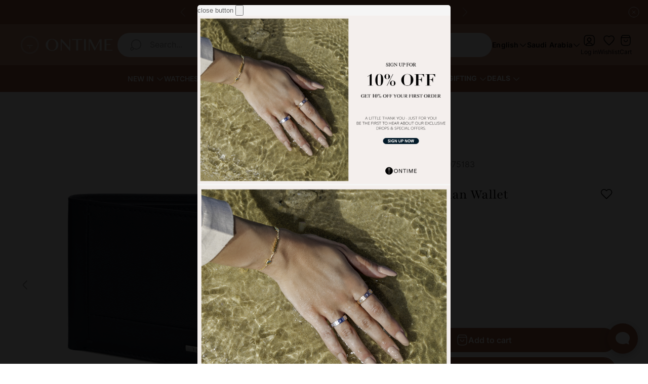

--- FILE ---
content_type: text/html; charset=utf-8
request_url: https://sa.ontime.com/products/pltrl258121-5
body_size: 72130
content:
<!doctype html>
<html class="no-js" lang="en">
	<head>
		 <!-- Google Tag Manager -->
    <script>(function(w,d,s,l,i){w[l]=w[l]||[];w[l].push({'gtm.start':
    new Date().getTime(),event:'gtm.js'});var f=d.getElementsByTagName(s)[0],
    j=d.createElement(s),dl=l!='dataLayer'?'&l='+l:'';j.async=true;j.src=
    'https://www.googletagmanager.com/gtm.js?id='+i+dl;f.parentNode.insertBefore(j,f);
    })(window,document,'script','dataLayer','GTM-WPMXHZP');</script>
    <!-- End Google Tag Manager -->

 

    <!-- Live Chat Code -->
    <script>
    (function(I,n,f,o,b,i,p){
    I[b]=I[b]||function(){(I[b].q=I[b].q||[]).push(arguments)};
    I[b].t=1*new Date();i=n.createElement(f);i.async=1;i.src=o;
    p=n.getElementsByTagName(f)[0];p.parentNode.insertBefore(i,p)})
    (window,document,'script','https://livechat.infobip.com/widget.js','liveChat');
    
    liveChat('init', 'c7e45240-95c3-44c3-a09a-7cfb1e8cbab7');
    </script>
		<style>
		.ib-close-mobile-button {
			display: block !important;
			top: unset !important;
		}
		#ib-button-messaging-icon {
			display: block !important;
		}
		.lc-widget-button{
			visibility: visible !important;
			z-index: 999;
		}

		html[lang='ar'] .lc-widget-button{
			float: left;
		}
		</style>
		<!-- End Live Chat Code -->
		
		<meta charset="utf-8">
		<meta http-equiv="X-UA-Compatible" content="IE=edge">
		<meta name="viewport" content="width=device-width,initial-scale=1">
		<meta name="theme-color" content="">
		
		<link rel="alternate" hreflang="x-default" href="https://sa.ontime.com/products/pltrl258121-5">
		<link rel="alternate" hreflang="en-SA" href="https://sa.ontime.com/products/pltrl258121-5">
		<link rel="alternate" hreflang="ar-SA" href="https://sa.ontime.com/ar/products/pltrl258121-5">
		

		
		<meta
			name="keywords"
			content="shop watches online, stylish watches for men, stylish watches for women, stylish jewelry online, womens watches, designer jewelry online, shop jewelry online, mens watches, ontime, watch, designer watches, branded watches for women, smart watches, genuine branded watches, smart watches Kuwait."
		>
		

		<link rel="canonical" href="https://sa.ontime.com/products/pltrl258121-5">
		<link rel="preconnect" href="https://cdn.shopify.com" crossorigin><link rel="icon" type="image/png" href="//sa.ontime.com/cdn/shop/files/ontime_favicon.png?crop=center&height=32&v=1757574265&width=32"><link rel="preconnect" href="https://fonts.shopifycdn.com" crossorigin><title>Men Adamo Laman Wallet TORRI Accessories – ONTIME | SA</title><meta name="description" content="Elevate your style with the premium Men Adamo Laman Leather Wallet. Organize essentials securely &amp; effortlessly. Discover durable, sophisticated men&#39;s access">

<meta property="og:site_name" content="ONTIME | Saudi Arabia Official Store">
<meta property="og:url" content="https://sa.ontime.com/products/pltrl258121-5">
<meta property="og:title" content="Men Adamo Laman Wallet TORRI Accessories – ONTIME | SA">
<meta property="og:type" content="product">
<meta property="og:description" content="Elevate your style with the premium Men Adamo Laman Leather Wallet. Organize essentials securely &amp; effortlessly. Discover durable, sophisticated men&#39;s access"><meta property="og:image" content="http://sa.ontime.com/cdn/shop/files/PL-TRL258121-5_01.jpg?v=1738136368">
	<meta property="og:image:secure_url" content="https://sa.ontime.com/cdn/shop/files/PL-TRL258121-5_01.jpg?v=1738136368">
	<meta property="og:image:width" content="1000">
	<meta property="og:image:height" content="1000"><meta property="og:price:amount" content="145.00">
	<meta property="og:price:currency" content="SAR"><meta name="twitter:card" content="summary_large_image">
<meta name="twitter:title" content="Men Adamo Laman Wallet TORRI Accessories – ONTIME | SA">
<meta name="twitter:description" content="Elevate your style with the premium Men Adamo Laman Leather Wallet. Organize essentials securely &amp; effortlessly. Discover durable, sophisticated men&#39;s access">
<meta property="theme:layout" content="theme">
<meta property="theme:template" content="product">
<style>
	shopify-accelerated-checkout {
		--shopify-accelerated-checkout-button-block-size: 48px;
		--shopify-accelerated-checkout-button-border-radius: 32px;
		--shopify-accelerated-checkout-button-box-shadow: none;
		--shopify-accelerated-checkout-skeleton-background-color: #dedede;
		--shopify-accelerated-checkout-skeleton-animation-opacity-start: 1;
		--shopify-accelerated-checkout-skeleton-animation-opacity-end: 0.5;
		--shopify-accelerated-checkout-skeleton-animation-duration: 4s;
		--shopify-accelerated-checkout-skeleton-animation-timing-function: ease;
	}
	shopify-accelerated-checkout-cart {
		--shopify-accelerated-checkout-button-block-size: 56px;
		--shopify-accelerated-checkout-button-inline-size: 56px;
		--shopify-accelerated-checkout-button-border-radius: 32px;
		--shopify-accelerated-checkout-button-box-shadow: none;
		--shopify-accelerated-checkout-inline-alignment: flex-start;
		--shopify-accelerated-checkout-row-gap: 16px;
		--shopify-accelerated-checkout-skeleton-background-color: #dedede;
		--shopify-accelerated-checkout-skeleton-animation-opacity-start: 1;
		--shopify-accelerated-checkout-skeleton-animation-opacity-end: 0.5;
		--shopify-accelerated-checkout-skeleton-animation-duration: 4s;
		--shopify-accelerated-checkout-skeleton-animation-timing-function: ease;
	}

	:root {
		
		--global-container-width: 1432px;
		--global-border-radius: 8px;
		--global-gap: 16px;
		--global-gap-small: 8px;
		

		--loading-image: url(//sa.ontime.com/cdn/shop/t/4/assets/loading.svg?v=139510183042965767481755596611);

		
		--color-black: #000;
		--color-black-light: rgba(0, 0, 0, 0.7);
		--color-white: #fff;
		--color-gray: #757575;
		--color-light-gray: #E9E9E9;
		--color-dark-gray: #999999;
		--color-valencia: #D33636;
		--color-silver: #C4C4C4;
		--color-snow: #F8F8F8;
		--color-whisper: #E6E6E6;
		--color-chelsea-cucumber: #81B154;
		--color-fire-bush: #E49D49;
		--color-green-success: #198754;
		--color-red-error: #B00020;
		--color-ghost-white: #F9F9F9;


	--color-slider-arrow-background:#ffffff;
	--color-slider-arrow-icon:#000000;
	--color-slider-arrow-border:#000000;


	--color-slider-arrow-background-hover:#000000;
	--color-slider-arrow-icon-hover:#ffffff;
	--color-slider-arrow-border-hover:#000;

	--color-cart-notification-background:#fff;
	--color-cart-notification-heading:#000000;
	--color-cart-notification-text:#535353;
	--color-cart-notification-cross:#000000;


	--color-overlay:#000000;


	--color-background:#fff;
	--color-background-darken: #f8f8f8;
	--color-background-secondary: #F8F6F5;
	--color-img-placeholder-bg: #ededed;
	--color-background-popup-drawer: #fff;

		
		--color-text-primary:#000000;
		--color-text-secondary:#535353;
		--color-text-thirdly:#757575;
		--color-heading:#000000;
		--link-color:#a36246;
		--color-accent:#cb9279;
		--color-accent-lighten:#f9f2ef;
		--color-text-attention: #C42026;
		--color-text-success: #22A200;
		--color-sale-label: #FFFFFF;
		--color-label-base:#000000;
		--color-label-primary:#FFFFFF;
		--color-label-secondary:#FFFFFF;
		--color-label-sold-out:#000000;

		
		--color-border-primary:#000000;
		--color-border-secondary:#e9e9e9;
		--color-border-thirdly:#cdcdcd;

		

		
			--button-text-color-primary:#1F3D2B;
			--button-background-color-primary:#fff;

			--button-text-color-primary-hover:#1F3D2B;
			--button-background-color-primary-hover:#F9F9F9;

		
			--button-text-color-secondary:#fff;
			--button-background-color-secondary:#a36246;

			--button-text-color-secondary-hover:#fff;
			--button-background-color-secondary-hover:#a36246;

		
			--button-text-color-primary-with-border:#fff;
			--button-background-color-primary-with-border:transparent;
			--button-border-color-primary-with-border:#fff;

			--button-text-color-primary-with-border-hover:#1F3D2B;
			--button-background-color-primary-with-border-hover:#fff;
			--button-border-color-primary-with-border-hover:#fff;

		
			--button-text-color-secondary-with-border:#ffffff;
			--button-background-color-secondary-with-border:#a36246;
			--button-border-color-secondary-with-border:#a36246;

			--button-text-color-secondary-with-border-hover:#fff;
			--button-background-color-secondary-with-border-hover:#cb9279;
			--button-border-color-secondary-with-border-hover:#cb9279;

		
			--button-icon-color-play:#000000;
			--button-background-color-play:rgba(255,255,255, 0.3);
			--button-border-color-play:#ffffff;


		
			--button-icon-color-play-hover:#000;
			--button-background-color-play-hover:rgba(255,255,255, 0.5);
			--button-border-color-play-hover:#ffffff;

		
			--button-icon-color-social:#273C2C;

		
			--button-icon-color-social-hover:#4E6E54;

		
			--product-card-button-text-color:#ffffff;
			--product-card-button-background-color:#000000;

		
			--product-card-button-text-color-hover:#000;
			--product-card-button-background-color-hover:#ffffff;

		
			--product-card-button-border-color:#E9E9E9;
			--product-card-button-border-color-hover:#E9E9E9;

		
		--color-preloader-primary:#E6E6E6;
		--color-preloader-secondary:#000000;
		--background-color-preloader:rgba(255, 255, 255, 0.35);

		--color-background-label-base:#ffe81b;
	--color-background-label-primary:#cc0000;
	--color-background-label-secondary:#408400;
		--color-background-label-sale:#cc0000;
	--color-background-label-sold-out:#f2f2f2;

	--color-border-label-base:#E9E9E9;
	--color-border-label-primary:#E9E9E9;
	--color-border-label-secondary:#E9E9E9;
		--color-border-label-sale:#E9E9E9;
	--color-border-label-sold-out:#E9E9E9;

	--color-background-quick-buttons: #fff;
	--color-background-quick-active-buttons: #DBE3FE;
	--color-border-quick-buttons: #E9E9E9;
	--color-border-quick-active-buttons: #DBE3FE;
	--color-text-quick-buttons: #000;
	--color-text-quick-active-buttons: #4d71f9;
	--color-compare-sticky-button-bg: #050D2F;
	--color-compare-sticky-button-color: #fff;
	--color-background-compare-icon-available:rgba(42, 134, 27, 0.2);
	--color-background-compare-icon-out-of-stock:rgba(157, 157, 157, 0.2);
	--color-compare-icon-available:#2A861B;
	--color-compare-icon-out-of-stock:#9D9D9D;
	--color-pdp-compare-button-bg: #fff;
	--color-pdp-compare-button-active-bg: #DBE3FE;
	--color-pdp-compare-button-color: #000;
	--color-pdp-compare-button-active-color: #4d71f9;
	--color-pdp-compare-button-border-color: #E9E9E9;
	--color-pdp-compare-button-active-border-color: #DBE3FE;
}

		
		
		
		
		
		@font-face {
  font-family: Inter;
  font-weight: 200;
  font-style: normal;
  font-display: swap;
  src: url("//sa.ontime.com/cdn/fonts/inter/inter_n2.63379874490a31b1ac686c7c9582ebe8c6a05610.woff2") format("woff2"),
       url("//sa.ontime.com/cdn/fonts/inter/inter_n2.f9faac0477da33ae7acd0ad3758c9bcf18cab36b.woff") format("woff");
}
@font-face {
  font-family: Playfair;
  font-weight: 400;
  font-style: normal;
  font-display: swap;
  src: url("//sa.ontime.com/cdn/fonts/playfair/playfair_n4.13d3b411a6dc3a2e96e8bdc666266166a065c857.woff2") format("woff2"),
       url("//sa.ontime.com/cdn/fonts/playfair/playfair_n4.eccd5edeb74430cf755be464a2af96a922b8b9e0.woff") format("woff");
}
@font-face {
  font-family: Inter;
  font-weight: 400;
  font-style: normal;
  font-display: swap;
  src: url("//sa.ontime.com/cdn/fonts/inter/inter_n4.b2a3f24c19b4de56e8871f609e73ca7f6d2e2bb9.woff2") format("woff2"),
       url("//sa.ontime.com/cdn/fonts/inter/inter_n4.af8052d517e0c9ffac7b814872cecc27ae1fa132.woff") format("woff");
}

		@font-face {
  font-family: Inter;
  font-weight: 600;
  font-style: normal;
  font-display: swap;
  src: url("//sa.ontime.com/cdn/fonts/inter/inter_n6.771af0474a71b3797eb38f3487d6fb79d43b6877.woff2") format("woff2"),
       url("//sa.ontime.com/cdn/fonts/inter/inter_n6.88c903d8f9e157d48b73b7777d0642925bcecde7.woff") format("woff");
}

		@font-face {
  font-family: Inter;
  font-weight: 700;
  font-style: normal;
  font-display: swap;
  src: url("//sa.ontime.com/cdn/fonts/inter/inter_n7.02711e6b374660cfc7915d1afc1c204e633421e4.woff2") format("woff2"),
       url("//sa.ontime.com/cdn/fonts/inter/inter_n7.6dab87426f6b8813070abd79972ceaf2f8d3b012.woff") format("woff");
}

		@font-face {
  font-family: Inter;
  font-weight: 200;
  font-style: italic;
  font-display: swap;
  src: url("//sa.ontime.com/cdn/fonts/inter/inter_i2.0453ae502a2dc903609c39478eb748d1731c97ed.woff2") format("woff2"),
       url("//sa.ontime.com/cdn/fonts/inter/inter_i2.f20b6cebb1acab49bb9061c5e681d2da059aa626.woff") format("woff");
}

		@font-face {
  font-family: Inter;
  font-weight: 700;
  font-style: italic;
  font-display: swap;
  src: url("//sa.ontime.com/cdn/fonts/inter/inter_i7.b377bcd4cc0f160622a22d638ae7e2cd9b86ea4c.woff2") format("woff2"),
       url("//sa.ontime.com/cdn/fonts/inter/inter_i7.7c69a6a34e3bb44fcf6f975857e13b9a9b25beb4.woff") format("woff");
}


		:root {
			--body-font-size:16px;
			--body-font-size-without-unit:16;
			--heading-font-size:16px;
			--base-font-family: Inter, sans-serif;
			--heading-font-family: Playfair, serif;
			--heading-font-weight:400;
		}

		

			:root {
				--product-card-object-fit:contain;
			}

		

			:root {
				--sticky-sidebar-offset-top: 40px;
			}@media (-moz-touch-enabled: 0), (hover: hover) {
			body * {
				scrollbar-color:rgba(0, 0, 0, 0.2) rgba(0, 0, 0, 0.0);
			}

			body *::-webkit-scrollbar-track {
				background-color:rgba(0, 0, 0, 0.0);
			}

			body *::-webkit-scrollbar-thumb {
				background-color:rgba(0, 0, 0, 0.2);
			}
		}
</style>




  <link href="//sa.ontime.com/cdn/shop/t/4/assets/main.build.css?v=103431720906414840361755601851" rel="stylesheet" type="text/css" media="all" />

<script text="application/javascript">
		window.__ENV__ = {
			PUBLIC_API_URL: 'https://sls-weur-sta-2d0997-apim.azure-api.net',
		};
		</script>
		<script src="//sa.ontime.com/cdn/shop/t/4/assets/theme.js?v=76766308565546905681761892114" async></script>

			<script>
			window.themeCore = window.themeCore || {};
			window.themeCore.productPlaceholderImage ="https:\/\/sa.ontime.com\/cdn\/shopifycloud\/storefront\/assets\/no-image-2048-a2addb12.gif";
			window.themeCore.productPlaceholderImageFocal = null;
		</script><script>
	function unescape(value) {
		const doc = new DOMParser().parseFromString(value, "text/html");

		return doc.body.innerHTML;
	}

	window.themeCore = window.themeCore || {};
	window.themeCore.translations = window.themeCore.translations || {};
	window.themeCore.translations = {
		...window.themeCore.translations,
		get(name, params = {}) {
			try {
				const translation = name.split(".").reduce((translations, key) => {
					if (translations.hasOwnProperty(key)) {
						return translations[key];
					}

					throw new Error("Translation missed");
				}, this.translations);

				return Object.keys(params).reduce((result = "", key) => {
					let regex = new RegExp(`{{(\\s+)?(${key})(\\s+)?}}`, "gm");

					return result.replace(regex, params[key]);
				}, unescape(translation));
			} catch (e) {}

			return `"${name}" translation missed`;
		},
		all() {
			return this.translations;
		}
	}
	</script>
<script>
    window.themeCore = window.themeCore || {};
    window.themeCore.translations = window.themeCore.translations  || {}
    window.themeCore.translations.translations = {
  "general": {
    "accessibility": {
      "error":"Error",
      "form_error_title":"Please adjust the following:",
      "skip_to_content":"Skip to content",
      "close_modal":"Close (esc)",
      "close_announcement_bar":"Close announcement bar",
      "video_play":"Play video",
      "video_pause":"Pause video",
      "unit_price_separator":"per",
      "link_messages": {
        "new_window":"opens a new window",
        "link_to_home_page":"Link to home page"},
      "slider": {
        "prev_slide_message":"Previous slide",
        "next_slide_message":"Next slide",
        "first_slide_message":"This is the first slide",
        "last_slide_message":"This is the last slide",
        "slide_label_message":"{{index}} \/ {{slidesLength}}",
        "pagination_bullet_message":"Go to slide {{index}}"},
      "total_reviews":"total reviews",
      "star_reviews_info":"Product reviews: {{ rating_value }} out of {{ rating_max }} stars",
      "close":"Close",
      "full_width":"Full width",
      "zoom_button":"Zoom",
      "scroll_to_top":"Scroll to top"},
    "meta": {
      "tags":"Tagged \u0026quot;{{ tags }}\u0026quot;",
      "page":"Page {{ page }}"},
    "pagination": {
      "label":"Pagination",
      "page":"Page {{ number }}",
      "last_page":"Last page, page {{ number }}",
      "next":"Next page",
      "previous":"Previous page",
      "lazy_load":"Show More",
      "lazy_load_aria":"Load more {{ items }}"},
    "faq_page": {
      "banner_link_aria":"Go to page {{ title }}"},
    "password_page": {
      "opening_soon":"Opening soon",
      "error_heading":"Wrong password",
      "close_popup":"Close popup",
      "footer_text":"\u0026lt;p\u0026gt;Are you the store owner? \u0026lt;a href=\u0026quot;\/admin\u0026quot;\u0026gt;Log in here\u0026lt;\/a\u0026gt;\u0026lt;\/p\u0026gt;",
      "login_form_submit":"Enter",
      "header_open_popup_button":"Enter using password",
      "form_label":"Your password",
      "form_placeholder":"Enter your password",
      "content_label":"Enter email address...",
      "content_success":"Thanks for subscribing",
      "content_button_label":"Subscribe"},
    "social": {
      "alt_text": {
        "share_on_facebook":"Share on Facebook",
        "share_on_twitter":"Share on X (Twitter)",
        "share_on_pinterest":"Share on Pinterest"},
      "social_link_aria_label":"Go to our {{ social }} page. Open in a new window",
      "share_button":"Share",
      "share_success":"Link copied!"},
    "search": {
      "no_results":"No results found for “{{ query }}”. Check the spelling or rephrase your query.",
      "results_with_count": {
        "one":"{{ count }} result for \u0026quot;{{ terms }}\u0026quot;",
        "other":"{{ count }} results for \u0026quot;{{ terms }}\u0026quot;"},
      "heading": {
        "one":"Search result",
        "other":"Search results"},
      "breadcrumbs_name":"Search",
      "search_submit_button":"Search",
      "search_input_placeholder":"Search",
      "grid_view_1":"Change grid view to 1 product per row",
      "grid_view_2":"Change grid view to 2 products per row",
      "grid_view_3":"Change grid view to 3 products per row",
      "grid_view_4":"Change grid view to 4 products per row"},
    "predictive_search": {
      "title":"Search",
      "placeholder":"Search",
      "products":"Products",
      "articles":"Articles",
      "pages":"Pages",
      "no_results":"No results found",
      "submit":"See all results",
      "products_aria_label":"Products",
      "articles_aria_label":"Articles",
      "pages_aria_label":"Pages",
      "placeholder_aria_label":"Search",
      "close_aria_label":"Close search",
      "submit_query_aria_label":"Submit search query",
      "reset_aria_label":"Reset search",
      "comments": {
        "one":"{{ count }} comment",
        "other":"{{ count }} comments"},
      "comments_single":"{{ count }} comment",
      "most_searched":"Most searched",
      "clear_query":"Clear"},
    "filters": {
      "title":"Filters",
      "active_title":"Active filters",
      "number_of_products_found":"found {{ number }} products",
      "number_of_product_found":"found {{ number }} product",
      "applied_filters":"Applied filters",
      "open_filter_menu_aria":"Open filter menu",
      "close_filter_menu_aria":"Close filter menu",
      "price_range_placeholder":"Can\u0026#39;t be blank!",
      "remove_filter_button_aria":"Remove filter by {{ type }}: {{ value }}",
      "clear_all":"Clear All",
      "filter_price_from":"Price from...",
      "filter_price_to":"Price to...",
      "filter_and_operator_subtitle":"Match all"},
    "payment": {
      "method":"Payment methods"},
    "breadcrumbs": {
      "title":"Breadcrumbs",
      "home":"Home"},
    "localization": {
      "update_language":"Update language",
      "update_country":"Update country\/region"}
  },
  "sections": {
    "grid_images": {
      "label_placeholder":"Label",
      "heading_placeholder":"Heading"},
    "banner": {
      "timer_days_label":"Days",
      "timer_hours_label":"Hours",
      "timer_minutes_label":"Minutes",
      "timer_seconds_label":"Seconds"},
    "shop_the_look": {
      "point_button":"Point: {{ title }}",
      "add_to_cart_disabled":"Choose products",
      "add_to_cart":"Add to cart",
      "add_to_cart_sold_out":"Sold out",
      "subtotal":"Subtotal: ",
      "open_modal_aria_label":"Open look modal: {{ name }}",
      "open_modal_label":"Buy the Look",
      "products_set_heading":"Selected look"},
    "collection_list": {
      "card_title":"Collection title",
      "one_product":"product",
      "many_products":"products"},
    "product_tabs": {
      "button_aria":"Open {{ number }} tab"},
    "trend_products": {
      "open_popup":"Product details: {{ title }}"},
    "bundle": {
      "total":"Total: "},
    "search_template": {
      "products":"Products ({{ count }})",
      "articles":"Articles ({{ count }})",
      "pages":"Pages ({{ count }})",
      "submit_query_aria_label":"Submit search query",
      "reset_aria_label":"Reset search"}
  },
  "blogs": {
    "general": {
      "empty_blog":"No articles find",
      "lazy_load_button":"Load more"},
    "article": {
      "view_all":"All articles",
      "learn_more":"Learn More",
      "published_at":"Article published at: ",
      "author":"By {{ article_author }}",
      "author_prefix":"Article author: ",
      "tag":"Article tag: ",
      "learn_more_link_aria":"Learn more about {{ title }}",
      "banner_link_aria":"Go to page {{ title }}",
      "share":"Share",
      "comments":"Customer reviews",
      "comments_count":"Article comments count: ",
      "one_comment":"comment",
      "many_comments":"comments"},
    "comments": {
      "title":"Leave a comment",
      "name":"Name",
      "name_placeholder":"Enter your name",
      "email":"Email",
      "email_placeholder":"john.smith@example.com",
      "message":"Message",
      "message_placeholder":"Enter your message",
      "post":"Write a comment",
      "moderated":"Please note, comments must be approved before they are published",
      "success_moderated":"Your comment was posted successfully. We will publish it in a little while, as our blog is moderated.",
      "success":"Your comment was posted successfully! Thank you!"}
  },
  "cart": {
    "general": {
      "title":"Shopping cart",
      "note":"Add a note to your order",
      "edit_note":"Edit a note to your order",
      "discount":"Apply a discount code",
      "discount_accordion_button":"Discount",
      "discount_placeholder":"Discount code",
      "remove_discount":"Remove discount {{ code }}",
      "apply_discount":"Apply",
      "shipping_discount_error":"Shipping discounts are shown at checkout after adding an address",
      "discount_code_error":"Discount code cannot be applied to your cart",
      "discount_applied":"Applied discount code: {{ code }}",
      "note_placeholder":"Leave a note for seller",
      "remove":"Remove",
      "subtotal":"Subtotal",
      "savings":"You\u0026#39;re saving",
      "taxes_and_shipping_at_checkout":"Taxes and shipping calculated at checkout",
      "taxes_and_shipping_policy_at_checkout_html":"Taxes and \u003ca href=\"{{ link }}\"\u003eshipping\u003c\/a\u003e calculated at checkout",
      "taxes_included_but_shipping_at_checkout":"Tax included and shipping calculated at checkout",
      "taxes_included_and_shipping_policy_html":"Tax included. \u003ca href=\"{{ link }}\"\u003eShipping\u003c\/a\u003e calculated at checkout.",
      "checkout":"Checkout",
      "empty":"Your cart is currently empty.",
      "edit":"Edit",
      "continue_shopping":"Continue shopping",
      "view_quantity_rules":"View quantity rules",
      "volume_pricing_available":"Volume pricing available",
      "order_summary_heading":"Order Summary"},
    "label": {
      "product":"Product",
      "price":"Price",
      "quantity":"Quantity",
      "total":"Total"},
    "shipping_bar": {
      "progress":"Free shipping progress {{ value }}%"},
    "errors": {
      "quantity":"You can only add {{ count }} of {{ title }} to your cart."},
    "notifications": {
      "view_cart":"View cart",
      "added_heading":"Added",
      "error":"Cart Error"},
    "reminder": {
      "accessibility": {
        "cart":"Cart",
        "cart_drawer":"Cart drawer",
        "close_button":"Close notification"}
    },
    "shipping_rates": {
      "accordion_title":"Calculate shipping rates",
      "country_label":"Country",
      "province_label":"Province",
      "zip_label":"Postal\/Zip Code",
      "calculate_button":"Calculate",
      "price_free":"FREE",
      "no_shipping":"Sorry! We don’t ship here."}
  },
  "collections": {
    "general": {
      "empty_collection":"No products found",
      "items_with_count": {
        "one":"{{ count }} product",
        "other":"{{ count }} products"},
      "filter_and_sort":"Filters and sort",
      "collection_card_link_aria_label":"Go to collection \u0026#39;{{ title }}\u0026#39; page",
      "grid_view_1":"Change grid view to 1 product per row",
      "grid_view_2":"Change grid view to 2 products per row",
      "grid_view_3":"Change grid view to 3 products per row",
      "grid_view_4":"Change grid view to 4 products per row"},
    "sorting": {
      "title":"Sort by"}
  },
  "contact": {
    "form": {
      "error":"Error:",
      "success_heading":"Thanks for contacting us. We\u0026#39;ll get back to you as soon as possible!",
      "error_heading":"The contact form was not submitted due to an error.",
      "map_link_aria_label":"Open map with location in new window"}
  },
  "customer": {
    "account": {
      "title":"Account",
      "order_details":"Order details",
      "details":"Account details",
      "view_addresses":"View addresses",
      "return":"Return to account details",
      "show_password":"Show password",
      "shipping_address":"Shipping address:",
      "subtotal":"Subtotal:"},
    "activate_account": {
      "title":"Activate account",
      "subtext":"Create your password to activate your account.",
      "password":"Password",
      "password_aria_label":"Password",
      "password_confirm":"Confirm password",
      "password_confirm_aria_label":"Confirm password",
      "submit":"Activate account",
      "submit_aria_label":"Activate account",
      "cancel":"Decline invitation",
      "cancel_aria_label":"Decline invitation"},
    "addresses": {
      "title":"Your addresses",
      "default":"Default",
      "add_new":"Add a new Address",
      "edit_address":"Edit Address",
      "first_name":"First name",
      "enter_first_name":"Enter your first name",
      "last_name":"Last name",
      "enter_last_name":"Enter your last name",
      "company":"Company",
      "enter_company":"Enter your company",
      "address1":"Address 1",
      "enter_address_1":"Enter your address 1",
      "address2":"Address 2",
      "enter_address_2":"Enter your address 2",
      "city":"City",
      "enter_city":"Enter your city",
      "country":"Country",
      "select_country":"Select country",
      "province":"Province",
      "select_province":"Select province",
      "zip":"Postal\/Zip Code",
      "enter_zip":"Enter your postal\/zip code",
      "phone":"Phone",
      "enter_phone":"Enter your phone",
      "set_default":"Set as default address",
      "add":"Add address",
      "add_address":"Add address",
      "update":"Update address",
      "update_address":"Update address",
      "cancel":"Cancel",
      "cancel_addresses":"Cancel",
      "edit":"Edit",
      "delete":"Delete",
      "delete_confirm":"Are you sure you wish to delete this address?"},
    "login": {
      "title":"Login",
      "email":"Email",
      "email_placeholder":"john.smith@example.com",
      "email_aria_label":"Enter email",
      "password":"Password",
      "password_placeholder":"Enter your password",
      "recover_password":"Forgot your password?",
      "sign_in":"Sign in",
      "signup":"Create an account",
      "password_aria_label":"Enter password",
      "recover_aria_label":"Recover password",
      "new_customer":"New customer?",
      "sign_in_aria_label":"Sign in",
      "sign_up_aria_label":"Signup"},
    "orders": {
      "title":"Order history",
      "order_number":"Order",
      "date":"Order date",
      "payment_status":"Status",
      "total":"Total",
      "none":"You haven\u0026#39;t placed any orders yet.",
      "quantity":"Quantity",
      "show_order":"Show order"},
    "order": {
      "title":"Order {{ name }}",
      "date":"Placed on {{ date }}",
      "cancelled":"Order cancelled on {{ date }}",
      "cancelled_reason":"Reason: {{ reason }}",
      "billing_address":"Billing address",
      "payment_status":"Payment status",
      "shipping_address":"Shipping address",
      "fulfillment_status":"Fulfillment status",
      "discount":"Discount:",
      "shipping":"Shipping",
      "tax":"Tax",
      "product":"Product",
      "sku":"SKU",
      "price":"Price per unit",
      "quantity":"Quantity",
      "total":"Total",
      "fulfilled_at":"Fulfilled",
      "subtotal":"Subtotal:",
      "track_shipment":"Track shipment",
      "view_order":"View order"},
    "recover_password": {
      "title":"Reset your password",
      "submit":"Submit",
      "button_aria_label":"Submit",
      "cancel":"Back to login",
      "cancel_aria_label":"Cancel",
      "subtext":"We will send you an email to reset your password.",
      "success":"We\u0026#39;ve sent you an email with a link to update your password."},
    "reset_password": {
      "title":"Reset account",
      "subtext":"Enter a new password for account.",
      "password":"Password",
      "reset_password_aria_label":"Password",
      "password_confirm":"Confirm password",
      "password_confirm_aria_label":"Confirm password",
      "submit":"Reset password",
      "submit_aria_label":"Reset password"},
    "register": {
      "title":"Create account",
      "first_name":"First name",
      "last_name":"Last name",
      "email":"Email",
      "password":"Password",
      "first_name_placeholder":"Enter your first name",
      "last_name_placeholder":"Enter your last name",
      "email_placeholder":"john.smith@example.com",
      "password_placeholder":"Enter your password",
      "submit":"Create account",
      "sign_in":"Login",
      "have_account":"I have an account",
      "password_not_match":"Confirmation password does not match your password",
      "first_name_aria_label":"Enter first name",
      "last_name_aria_label":"Enter last name",
      "email_aria_label":"Enter email",
      "password_aria_label":"Enter password",
      "submit_aria_label":"Signup",
      "sign_in_aria_label":"Sign in"}
  },
  "layout": {
    "navigation": {
      "search":"Search",
      "search_input":"Search...",
      "main_menu":"Main navigation",
      "main_drawer_menu_button_label":"Menu",
      "open_drawer_menu":"Open drawer menu",
      "close_drawer_menu":"Close drawer menu",
      "drawer_menu":"Drawer menu",
      "mega_menu":"Mega menu",
      "brands": {
        "filter_button_aria_label":"Go to elements from category {{ symbol }}",
        "category_label":"Category"}
    },
    "cart": {
      "items_count": {
        "one":"Item",
        "other":"Items"}
    },
    "customer": {
      "account":"Account",
      "log_out":"Log out",
      "log_in":"Log in"},
    "header": {
      "labels": {
        "store_logo":"Store logo",
        "home_page_link":"Go to home page",
        "cart":"Cart",
        "cart_drawer":"Cart drawer",
        "cart_item_count":"Cart item count"}
    }
  },
  "products": {
    "product": {
      "regular_price":"Regular price",
      "sold_out":"Sold out",
      "sale":"Sale",
      "unavailable":"Unavailable",
      "sale_price":"Sale price",
      "quantity":"Quantity",
      "quantity_in_cart":"(In cart: {{quantity}})",
      "increments_of":"Increments of {{number}}",
      "minimum_of":"Minimum of {{number}}",
      "maximum_of":"Maximum of {{number}}",
      "add_to_cart":"Add to cart",
      "pre_order":"Pre-order",
      "choose_an_option":"Choose an option",
      "pickup_availability": {
        "view_store_info":"View store information",
        "check_other_stores":"Check availability at other stores",
        "pick_up_available":"Pickup available",
        "pick_up_unavailable":"Pickup currently unavailable",
        "pick_up_available_at_html":"Pickup available at \u003cspan class=\"color-foreground\"\u003e{{ location_name }}\u003c\/span\u003e",
        "pick_up_unavailable_at_html":"Pickup currently unavailable at \u003cspan class=\"color-foreground\"\u003e{{ location_name }}\u003c\/span\u003e",
        "unavailable":"Couldn\u0026#39;t load pickup availability",
        "refresh":"Refresh"},
      "volume_pricing": {
        "title":"Volume Pricing",
        "note":"Volume pricing available",
        "price_range":"{{ minimum }} - {{ maximum }}",
        "price_at_each":"at {{ price }}\/ea",
        "each":"{{ price }}\/ea",
        "show_more":"Show more"},
      "custom_fields_errors": {
        "input_error":"The field must not be blank",
        "checkbox_error":"Checkbox must be checked"},
      "price": {
        "from_price_html":"From {{ price }}",
        "regular_price":"Regular price",
        "sale_price":"Sale price",
        "unit_price":"Unit price",
        "taxes_included":"Tax included.",
        "shipping_policy_html":"\u003ca href=\"{{ link }}\"\u003eShipping\u003c\/a\u003e calculated at checkout."},
      "product_labels":"Product labels",
      "product_label":"Product label",
      "share_label":"Share:",
      "product_variants":"Product variants",
      "option_swatch_select":"Choose {{name}}:",
      "option_select":"-- Select {{name}} --",
      "option_select_small":"Select {{name}}",
      "timer": {
        "timer_days_label":"Days",
        "timer_hours_label":"Hours",
        "timer_minutes_label":"Minutes",
        "timer_seconds_label":"Seconds"},
      "ar_button":"View AR model",
      "xr_button":"View in your space",
      "xr_button_label":"View in your space, loads item in augmented reality window",
      "product_notify_me_message":"Please notify me when {{ product_title }} becomes available",
      "recipient": {
        "form": {
          "checkbox":"I want to send this as a gift",
          "email_label":"Recipient email",
          "email_label_optional_for_no_js_behavior":"Recipient email (optional)",
          "email":"Email",
          "name_label":"Recipient name (optional)",
          "name":"Name",
          "message_label":"Message (optional)",
          "message":"Message",
          "max_characters":"{{ max_chars }} characters max",
          "send_on":"YYYY-MM-DD",
          "send_on_label":"Send on (optional)"}
      },
      "ask_question_form": {
        "email":"Email",
        "name":"Name"}
    },
    "product_card": {
      "product_title":"Product title",
      "swatch_color":"Color option: {{ swatch }}",
      "open_quick_view":"Quick view",
      "add_to_cart":"Add to cart",
      "quick_view_no_js":"Visit product",
      "product_labels":"Product labels",
      "product_label":"Product label",
      "product_vendor":"Vendor: ",
      "product_swatches_overlimit_label": {
        "one":"The product has {{ count }} additional color",
        "other":"The product has {{ count }} additional colors"},
      "product_swatches_overlimit":"+{{ count }}"},
    "product_card_with_form": {
      "unselected_variant_button":"Choose options first"},
    "quantity": {
      "label":"Quantity",
      "input_label":"Quantity for {{ product }}",
      "increase":"Increase quantity for {{ product }}",
      "decrease":"Decrease quantity for {{ product }}"},
    "quick_view": {
      "visit_product_page":"Visit product page",
      "close_popup":"Close popup"},
    "compare_products": {
      "popup_button":"Open compare products popup",
      "product_button_add":"Add \u0026#39;{{ product }}\u0026#39; to compare list",
      "product_button_remove":"Remove \u0026#39;{{ product }}\u0026#39; from compare list",
      "quantity_error_heading":"Compare list error: ",
      "quantity_error":"You can\u0026#39;t add more than 6 product to compare list",
      "clear_all":"Clear all",
      "available":"Available",
      "in_stock":"Available",
      "out_of_stock":"Out of stock",
      "vendor":"Vendor",
      "type":"Type",
      "option":"Option {{ number }}",
      "empty_value":"-",
      "link":"More Details"},
    "compare_slider": {
      "product_title":"Product title:",
      "property_label":"Property label:",
      "property_value":"Property value:"},
    "best_sellers": {
      "section_label":"SECTION LABEL",
      "collection_title":"Collection title",
      "product_title":"Product title",
      "open_quick_view":"Quick view",
      "add_to_cart":"Add to cart",
      "quick_view_no_js":"Visit product",
      "product_labels":"Product labels",
      "product_label":"Product label",
      "product_type":"Product type"},
    "featured_products_tabs": {
      "product_title":"Product title"}
  },
  "gift_cards": {
    "issued": {
      "title":"Here\u0026#39;s your {{ value }} gift card for {{ shop }}!",
      "title_html":"Here's your {{ value }} gift card for {{ shop }}!",
      "subtext":"Your gift card",
      "gift_card_code":"Gift card code",
      "disabled":"Disabled",
      "expired":"Expired on {{ expiry }}",
      "active":"Expires on {{ expiry }}",
      "redeem_html":"Use this code at checkout to redeem your {{ value }} gift card",
      "shop_link":"Start shopping",
      "print":"Print this gift card",
      "remaining_html":"{{ balance }} left",
      "add_to_apple_wallet":"Add to Apple Wallet",
      "qr_image_alt":"QR code — scan to redeem gift card",
      "copy_code":"Copy code",
      "copy_code_success":"Code copied successfully"}
  },
  "newsletter": {
    "label":"Enter email address...",
    "success":"Thanks for subscribing",
    "button_label":"Subscribe"},
  "newsletter_popup": {
    "label":"Enter email address...",
    "success":"Thanks for subscribing",
    "button_label":"Subscribe"},
  "product_promo": {
    "button_aria":"Quick view for {{ product_title }}",
    "add_to_cart":"Add to cart",
    "sold_out":"Sold out"},
  "promo_banner": {
    "open_link":"Open link",
    "open_popup":"Open a promotion products popup"}
};
</script>
    
 
      
			<script>window.performance && window.performance.mark && window.performance.mark('shopify.content_for_header.start');</script><meta name="" content="ud5yU-FjU-WWsTPHFqt-W1NhfMoHu7s467_UHzoNi8s">
<meta id="shopify-digital-wallet" name="shopify-digital-wallet" content="/77781958960/digital_wallets/dialog">
<link rel="alternate" type="application/json+oembed" href="https://sa.ontime.com/products/pltrl258121-5.oembed">
<script async="async" src="/checkouts/internal/preloads.js?locale=en-SA"></script>
<script id="shopify-features" type="application/json">{"accessToken":"bb63994c79a0badacc94b2f30a67a88e","betas":["rich-media-storefront-analytics"],"domain":"sa.ontime.com","predictiveSearch":true,"shopId":77781958960,"locale":"en"}</script>
<script>var Shopify = Shopify || {};
Shopify.shop = "ontime-sa.myshopify.com";
Shopify.locale = "en";
Shopify.currency = {"active":"SAR","rate":"1.0"};
Shopify.country = "SA";
Shopify.theme = {"name":"Ontime-sa\/main","id":152347017520,"schema_name":"Ultra","schema_version":"2.1.0","theme_store_id":null,"role":"main"};
Shopify.theme.handle = "null";
Shopify.theme.style = {"id":null,"handle":null};
Shopify.cdnHost = "sa.ontime.com/cdn";
Shopify.routes = Shopify.routes || {};
Shopify.routes.root = "/";</script>
<script type="module">!function(o){(o.Shopify=o.Shopify||{}).modules=!0}(window);</script>
<script>!function(o){function n(){var o=[];function n(){o.push(Array.prototype.slice.apply(arguments))}return n.q=o,n}var t=o.Shopify=o.Shopify||{};t.loadFeatures=n(),t.autoloadFeatures=n()}(window);</script>
<script id="shop-js-analytics" type="application/json">{"pageType":"product"}</script>
<script defer="defer" async type="module" src="//sa.ontime.com/cdn/shopifycloud/shop-js/modules/v2/client.init-shop-cart-sync_COMZFrEa.en.esm.js"></script>
<script defer="defer" async type="module" src="//sa.ontime.com/cdn/shopifycloud/shop-js/modules/v2/chunk.common_CdXrxk3f.esm.js"></script>
<script type="module">
  await import("//sa.ontime.com/cdn/shopifycloud/shop-js/modules/v2/client.init-shop-cart-sync_COMZFrEa.en.esm.js");
await import("//sa.ontime.com/cdn/shopifycloud/shop-js/modules/v2/chunk.common_CdXrxk3f.esm.js");

  window.Shopify.SignInWithShop?.initShopCartSync?.({"fedCMEnabled":true,"windoidEnabled":true});

</script>
<script>(function() {
  var isLoaded = false;
  function asyncLoad() {
    if (isLoaded) return;
    isLoaded = true;
    var urls = ["https:\/\/intg.snapchat.com\/shopify\/shopify-scevent-init.js?id=2bcaa2df-377e-470d-aa2b-7c0dce02a28a\u0026shop=ontime-sa.myshopify.com"];
    for (var i = 0; i < urls.length; i++) {
      var s = document.createElement('script');
      s.type = 'text/javascript';
      s.async = true;
      s.src = urls[i];
      var x = document.getElementsByTagName('script')[0];
      x.parentNode.insertBefore(s, x);
    }
  };
  if(window.attachEvent) {
    window.attachEvent('onload', asyncLoad);
  } else {
    window.addEventListener('load', asyncLoad, false);
  }
})();</script>
<script id="__st">var __st={"a":77781958960,"offset":10800,"reqid":"6c190cd4-851d-4f90-8844-9dab0be5b0b7-1763480466","pageurl":"sa.ontime.com\/products\/pltrl258121-5","u":"df1ed7ecac0c","p":"product","rtyp":"product","rid":9322089939248};</script>
<script>window.ShopifyPaypalV4VisibilityTracking = true;</script>
<script id="captcha-bootstrap">!function(){'use strict';const t='contact',e='account',n='new_comment',o=[[t,t],['blogs',n],['comments',n],[t,'customer']],c=[[e,'customer_login'],[e,'guest_login'],[e,'recover_customer_password'],[e,'create_customer']],r=t=>t.map((([t,e])=>`form[action*='/${t}']:not([data-nocaptcha='true']) input[name='form_type'][value='${e}']`)).join(','),a=t=>()=>t?[...document.querySelectorAll(t)].map((t=>t.form)):[];function s(){const t=[...o],e=r(t);return a(e)}const i='password',u='form_key',d=['recaptcha-v3-token','g-recaptcha-response','h-captcha-response',i],f=()=>{try{return window.sessionStorage}catch{return}},m='__shopify_v',_=t=>t.elements[u];function p(t,e,n=!1){try{const o=window.sessionStorage,c=JSON.parse(o.getItem(e)),{data:r}=function(t){const{data:e,action:n}=t;return t[m]||n?{data:e,action:n}:{data:t,action:n}}(c);for(const[e,n]of Object.entries(r))t.elements[e]&&(t.elements[e].value=n);n&&o.removeItem(e)}catch(o){console.error('form repopulation failed',{error:o})}}const l='form_type',E='cptcha';function T(t){t.dataset[E]=!0}const w=window,h=w.document,L='Shopify',v='ce_forms',y='captcha';let A=!1;((t,e)=>{const n=(g='f06e6c50-85a8-45c8-87d0-21a2b65856fe',I='https://cdn.shopify.com/shopifycloud/storefront-forms-hcaptcha/ce_storefront_forms_captcha_hcaptcha.v1.5.2.iife.js',D={infoText:'Protected by hCaptcha',privacyText:'Privacy',termsText:'Terms'},(t,e,n)=>{const o=w[L][v],c=o.bindForm;if(c)return c(t,g,e,D).then(n);var r;o.q.push([[t,g,e,D],n]),r=I,A||(h.body.append(Object.assign(h.createElement('script'),{id:'captcha-provider',async:!0,src:r})),A=!0)});var g,I,D;w[L]=w[L]||{},w[L][v]=w[L][v]||{},w[L][v].q=[],w[L][y]=w[L][y]||{},w[L][y].protect=function(t,e){n(t,void 0,e),T(t)},Object.freeze(w[L][y]),function(t,e,n,w,h,L){const[v,y,A,g]=function(t,e,n){const i=e?o:[],u=t?c:[],d=[...i,...u],f=r(d),m=r(i),_=r(d.filter((([t,e])=>n.includes(e))));return[a(f),a(m),a(_),s()]}(w,h,L),I=t=>{const e=t.target;return e instanceof HTMLFormElement?e:e&&e.form},D=t=>v().includes(t);t.addEventListener('submit',(t=>{const e=I(t);if(!e)return;const n=D(e)&&!e.dataset.hcaptchaBound&&!e.dataset.recaptchaBound,o=_(e),c=g().includes(e)&&(!o||!o.value);(n||c)&&t.preventDefault(),c&&!n&&(function(t){try{if(!f())return;!function(t){const e=f();if(!e)return;const n=_(t);if(!n)return;const o=n.value;o&&e.removeItem(o)}(t);const e=Array.from(Array(32),(()=>Math.random().toString(36)[2])).join('');!function(t,e){_(t)||t.append(Object.assign(document.createElement('input'),{type:'hidden',name:u})),t.elements[u].value=e}(t,e),function(t,e){const n=f();if(!n)return;const o=[...t.querySelectorAll(`input[type='${i}']`)].map((({name:t})=>t)),c=[...d,...o],r={};for(const[a,s]of new FormData(t).entries())c.includes(a)||(r[a]=s);n.setItem(e,JSON.stringify({[m]:1,action:t.action,data:r}))}(t,e)}catch(e){console.error('failed to persist form',e)}}(e),e.submit())}));const S=(t,e)=>{t&&!t.dataset[E]&&(n(t,e.some((e=>e===t))),T(t))};for(const o of['focusin','change'])t.addEventListener(o,(t=>{const e=I(t);D(e)&&S(e,y())}));const B=e.get('form_key'),M=e.get(l),P=B&&M;t.addEventListener('DOMContentLoaded',(()=>{const t=y();if(P)for(const e of t)e.elements[l].value===M&&p(e,B);[...new Set([...A(),...v().filter((t=>'true'===t.dataset.shopifyCaptcha))])].forEach((e=>S(e,t)))}))}(h,new URLSearchParams(w.location.search),n,t,e,['guest_login'])})(!0,!0)}();</script>
<script integrity="sha256-52AcMU7V7pcBOXWImdc/TAGTFKeNjmkeM1Pvks/DTgc=" data-source-attribution="shopify.loadfeatures" defer="defer" src="//sa.ontime.com/cdn/shopifycloud/storefront/assets/storefront/load_feature-81c60534.js" crossorigin="anonymous"></script>
<script data-source-attribution="shopify.dynamic_checkout.dynamic.init">var Shopify=Shopify||{};Shopify.PaymentButton=Shopify.PaymentButton||{isStorefrontPortableWallets:!0,init:function(){window.Shopify.PaymentButton.init=function(){};var t=document.createElement("script");t.src="https://sa.ontime.com/cdn/shopifycloud/portable-wallets/latest/portable-wallets.en.js",t.type="module",document.head.appendChild(t)}};
</script>
<script data-source-attribution="shopify.dynamic_checkout.buyer_consent">
  function portableWalletsHideBuyerConsent(e){var t=document.getElementById("shopify-buyer-consent"),n=document.getElementById("shopify-subscription-policy-button");t&&n&&(t.classList.add("hidden"),t.setAttribute("aria-hidden","true"),n.removeEventListener("click",e))}function portableWalletsShowBuyerConsent(e){var t=document.getElementById("shopify-buyer-consent"),n=document.getElementById("shopify-subscription-policy-button");t&&n&&(t.classList.remove("hidden"),t.removeAttribute("aria-hidden"),n.addEventListener("click",e))}window.Shopify?.PaymentButton&&(window.Shopify.PaymentButton.hideBuyerConsent=portableWalletsHideBuyerConsent,window.Shopify.PaymentButton.showBuyerConsent=portableWalletsShowBuyerConsent);
</script>
<script data-source-attribution="shopify.dynamic_checkout.cart.bootstrap">document.addEventListener("DOMContentLoaded",(function(){function t(){return document.querySelector("shopify-accelerated-checkout-cart, shopify-accelerated-checkout")}if(t())Shopify.PaymentButton.init();else{new MutationObserver((function(e,n){t()&&(Shopify.PaymentButton.init(),n.disconnect())})).observe(document.body,{childList:!0,subtree:!0})}}));
</script>

<script>window.performance && window.performance.mark && window.performance.mark('shopify.content_for_header.end');</script>
		

		<script>
			document.querySelector("html").classList.remove("no-js");
		</script>
	<!-- BEGIN app block: shopify://apps/webengage/blocks/webengage-embed/1d458caf-1d70-4697-a570-55048d495614 --><div class="we-app-block"></div>
<script type="text/javascript" id="we-variables-embedded">
try {
    var _webengage_phone_library = "https://cdn.shopify.com/extensions/019a8125-a23c-7dbc-baa0-373090c46dab/we-shopify-app-68/assets/webengagePhoneLibrary.js";
    var _webengage_app_cdn_minified_events = "https://cdn.shopify.com/extensions/019a8125-a23c-7dbc-baa0-373090c46dab/we-shopify-app-68/assets/webengageEvents.min.js";
    var _webengage_app_cdn_minified_events_nopolyfill = "https://cdn.shopify.com/extensions/019a8125-a23c-7dbc-baa0-373090c46dab/we-shopify-app-68/assets/webengageEventsNoPolyfill.min.js";
    var _webengage_app_cdn_minified_sdk = "https://cdn.shopify.com/extensions/019a8125-a23c-7dbc-baa0-373090c46dab/we-shopify-app-68/assets/webengageSdk.min.js"
    var _webengage_license_code = "311c601a";
    var _webengage_id_type = "phone";
	var _webengage_region = "US";
    var _webengage_web_push_enabled = true;
	var _webengage_version = "3.0";
	var _webengage_env = "production";
    var _webengage_app = "WebEngage";
    var _webengage_is_embed = "true";
    var _webengage_is_pixel = "false";
    var __webengage_webhook_enabled = true;
	var _webengage_shop_url = `https://sa.ontime.com`;
	var _webengage_shop_domain = `sa.ontime.com`;
	var _webengage_shop_email = `help@cs.alyasra.com`;
	var _webengage_shop_name =`ONTIME | Saudi Arabia Official Store`;
	var _webengage_charged_currency = `SAR`;
	var _webengage_customer_name = ``;
	var _webengage_customer_identity = ``;
	var _webengage_customer_email = ``;
	var _webengage_customer_phone = ``;
    var _webengage_page_type = `product`;
    var _webengage_money_format = "{{amount}} SR";
    var _webengage_money_with_currency_format = "{{amount}} SAR";
    var _webengage_currency_code_enabled = ``;
    
    var _webengage_currency_format = "{{amount}} SR";
    
	
        var _webengage_product_json = {"id":9322089939248,"title":"Men Adamo Laman Wallet","handle":"pltrl258121-5","description":"\u003cp\u003eGender - Men\u003c\/p\u003e\n\u003cp\u003eMaterial - Leather\u003c\/p\u003e\n\u003cp\u003eItem Id - PLTRL258121-5\u003c\/p\u003e","published_at":"2025-10-23T15:06:04+03:00","created_at":"2024-05-19T16:10:51+03:00","vendor":"TORRI","type":"Accessories","tags":["Accessories","S\u0026S","Wallets","Women"],"price":14500,"price_min":14500,"price_max":14500,"available":true,"price_varies":false,"compare_at_price":0,"compare_at_price_min":0,"compare_at_price_max":0,"compare_at_price_varies":false,"variants":[{"id":48451279454512,"title":"Default Title","option1":"Default Title","option2":null,"option3":null,"sku":"9922861975183","requires_shipping":true,"taxable":false,"featured_image":null,"available":true,"name":"Men Adamo Laman Wallet","public_title":null,"options":["Default Title"],"price":14500,"weight":0,"compare_at_price":0,"inventory_management":"shopify","barcode":"9922861975183","requires_selling_plan":false,"selling_plan_allocations":[],"quantity_rule":{"min":1,"max":null,"increment":1}}],"images":["\/\/sa.ontime.com\/cdn\/shop\/files\/PL-TRL258121-5_01.jpg?v=1738136368","\/\/sa.ontime.com\/cdn\/shop\/files\/PL-TRL258121-5_02.jpg?v=1738136368","\/\/sa.ontime.com\/cdn\/shop\/files\/PL-TRL258121-5_03.jpg?v=1738136368"],"featured_image":"\/\/sa.ontime.com\/cdn\/shop\/files\/PL-TRL258121-5_01.jpg?v=1738136368","options":["Title"],"media":[{"alt":null,"id":40065927774512,"position":1,"preview_image":{"aspect_ratio":1.0,"height":1000,"width":1000,"src":"\/\/sa.ontime.com\/cdn\/shop\/files\/PL-TRL258121-5_01.jpg?v=1738136368"},"aspect_ratio":1.0,"height":1000,"media_type":"image","src":"\/\/sa.ontime.com\/cdn\/shop\/files\/PL-TRL258121-5_01.jpg?v=1738136368","width":1000},{"alt":null,"id":40065927807280,"position":2,"preview_image":{"aspect_ratio":1.0,"height":1000,"width":1000,"src":"\/\/sa.ontime.com\/cdn\/shop\/files\/PL-TRL258121-5_02.jpg?v=1738136368"},"aspect_ratio":1.0,"height":1000,"media_type":"image","src":"\/\/sa.ontime.com\/cdn\/shop\/files\/PL-TRL258121-5_02.jpg?v=1738136368","width":1000},{"alt":null,"id":40065927840048,"position":3,"preview_image":{"aspect_ratio":1.0,"height":1000,"width":1000,"src":"\/\/sa.ontime.com\/cdn\/shop\/files\/PL-TRL258121-5_03.jpg?v=1738136368"},"aspect_ratio":1.0,"height":1000,"media_type":"image","src":"\/\/sa.ontime.com\/cdn\/shop\/files\/PL-TRL258121-5_03.jpg?v=1738136368","width":1000}],"requires_selling_plan":false,"selling_plan_groups":[],"content":"\u003cp\u003eGender - Men\u003c\/p\u003e\n\u003cp\u003eMaterial - Leather\u003c\/p\u003e\n\u003cp\u003eItem Id - PLTRL258121-5\u003c\/p\u003e"};
        var _webengage_product_title = `Men Adamo Laman Wallet`;
        var _webengage_product_price = `145.00 SR`
        var _webengage_product_category_name = ``;
        var _webengage_currency = `SAR`;
        var _webengage_seller_name = `TORRI`;
	
	
	
window.webengageApp = {
        sdk: {
            licenseCode: _webengage_license_code,
            idType: _webengage_id_type,
            region: _webengage_region,
            isWebpush: _webengage_web_push_enabled,
            version: _webengage_version,
            env: _webengage_env,
            appType: _webengage_app,
            isAppEmbed: _webengage_is_embed,
            isPixelEmbed: _webengage_is_pixel
        },
        config: {
          	currency: `SAR`,
            meta : {
                title : `Men Adamo Laman Wallet TORRI Accessories – ONTIME | SA`,
                template : `product`,
                url : `https://sa.ontime.com/products/pltrl258121-5`,
                type : `product`,
            },
            routes: {
                customer: {
                    account: '/account',
                    login: 'https://account.sa.ontime.com?locale=en&region_country=SA',
                    logout: '/account/logout',
                    register: '/account/register'
                },
                cart: {
                    list: '/cart',
                    add: '/cart/add',
                    clear: '/cart/clear',
                    update: '/cart/change',
                    change: '/cart/change',
                }    
            },
            shop: {
                url: _webengage_shop_url,
                domain: _webengage_shop_domain,
                email: _webengage_shop_email,
                name: _webengage_shop_name
            }
        },
        cart: {"note":null,"attributes":{},"original_total_price":0,"total_price":0,"total_discount":0,"total_weight":0.0,"item_count":0,"items":[],"requires_shipping":false,"currency":"SAR","items_subtotal_price":0,"cart_level_discount_applications":[],"checkout_charge_amount":0}
    };
    
        webengageApp.product = {
            collections: `Accessories,bags_wallets-&-wristlets,GRADUATION COLLECTION,more,Shop All,Spend-To-Save Purchase List,TORRI,TORRI - FAVS,TORRI - NEW IN,TORRI - TRENDING,Torri Jewelry,Torri Women,TRENDING`,
            category: `Uncategorized`,
            variants : {},
            url : '/products/pltrl258121-5',
            title : `Men Adamo Laman Wallet`,
          	handle : `pltrl258121-5`,
          	id : parseInt('9322089939248'),
          	available : 'true',
            image : _webengage_product_json && _webengage_product_json.featured_image ? 'https:' + _webengage_product_json.featured_image : 'https:' + '//sa.ontime.com/cdn/shop/files/PL-TRL258121-5_01_large.jpg?v=1738136368',
            tags : `Accessories,S&S,Wallets,Women`,
          	price : parseFloat((parseInt('14500') / 100).toFixed(2)),
            type : `Accessories`,
            images: `files/PL-TRL258121-5_01.jpg,files/PL-TRL258121-5_02.jpg,files/PL-TRL258121-5_03.jpg`,
            compare_at_price:  parseFloat((parseInt('0') / 100).toFixed(2)),
            vendor: `TORRI`,
            image_ : _webengage_product_json && _webengage_product_json.featured_image ? 'https:' + _webengage_product_json.featured_image : 'https:' + '//sa.ontime.com/cdn/shop/files/PL-TRL258121-5_01_large.jpg?v=1738136368',
            first_variant: {"id":48451279454512,"title":"Default Title","option1":"Default Title","option2":null,"option3":null,"sku":"9922861975183","requires_shipping":true,"taxable":false,"featured_image":null,"available":true,"name":"Men Adamo Laman Wallet","public_title":null,"options":["Default Title"],"price":14500,"weight":0,"compare_at_price":0,"inventory_management":"shopify","barcode":"9922861975183","requires_selling_plan":false,"selling_plan_allocations":[],"quantity_rule":{"min":1,"max":null,"increment":1}}
        };
        
            webengageApp.product.variants[parseInt('48451279454512')] = {
				title: `Default Title`,
                name: ``,
				id : parseInt('48451279454512'),
                available : 'true',
                image : 'https:' + '//sa.ontime.com/cdn/shopifycloud/storefront/assets/no-image-2048-a2addb12_large.gif',
                image_ : '//sa.ontime.com/cdn/shopifycloud/storefront/assets/no-image-2048-a2addb12_large.gif',
                inventory_quantity: '76',
                inventory_policy: 'deny',
                featured_media : null,
                featured_image : null,
				price : parseFloat((parseInt('14500') / 100).toFixed(2)),
                type : `Accessories`,
                compare_at_price:  parseFloat((parseInt('0') / 100).toFixed(2)),
                vendor: `TORRI`,
                tags : `Accessories,S&S,Wallets,Women`,
                url : '/products/pltrl258121-5?variant=48451279454512'
            };
        
    
    
     var _wise_cart_settings = {};
    

    var _wise_cart_asset_css_url = "";
    var _wise_cart_asset_client_url = "";
    var _wise_cart_asset_preview_url = "";
    var _webengage_feature_map = {}

    
    if (localStorage) {
        localStorage.setItem("WEBENGAGE_SHOP_INFO", "{ \"license_code\" : \"311c601a\" , \"region\" : \"US\" , \"webPushEnabled\" : true, \"id_type\" : \"phone\", \"webhookEnabled\" : true, \"webPixelEnabled\": \"false\", \"app\": \"WebEngage\"}");
    }
} catch(e){
    const logger_base = 'c.webengage.com/e.jpg';
    (function () {
        function addParamsToURL (url, parameters) {
            var _webengage_fragments = [];

            for (var key in parameters) {
                if (parameters.hasOwnProperty(key) && parameters[key] != undefined) {
                    _webengage_fragments.push(encodeURIComponent(key) + '=' + encodeURIComponent(parameters[key]));
                }
            }

            if (_webengage_fragments.length) {
                if (url.indexOf('?') === -1) {
                    url += '?';
                } else if (url.indexOf('?') !== url.length - 1 && url.charAt(url.length - 1) !== '&') {
                    url += '&';
                }

                url += _webengage_fragments.join('&');
            }

            return url;
        };
        fetch(
            addParamsToURL(`https://${logger_base}`, {
                event: 'Error in parsing liquid file',
                category: '',
                type: "exception.shopify.all",
                data: JSON.stringify({  text: 'Failed to webengage-embed.liquid ' + location.origin + ' js parsing error ' , url: location.href, error: { stack: e.stack, message: e.message} }),
                ts: (new Date()).getTime()
            })
        );
    })();
}
</script>


    
        <script defer src="https://d157sasavg42st.cloudfront.net/libs/webengage-shopify-sdk.min.js"></script>
    


<style>
    .we-app-block {
        display: none;
    }
</style>
<!-- END app block --><!-- BEGIN app block: shopify://apps/gsc-countdown-timer/blocks/countdown-bar/58dc5b1b-43d2-4209-b1f3-52aff31643ed --><style>
  .gta-block__error {
    display: flex;
    flex-flow: column nowrap;
    gap: 12px;
    padding: 32px;
    border-radius: 12px;
    margin: 12px 0;
    background-color: #fff1e3;
    color: #412d00;
  }

  .gta-block__error-title {
    font-size: 18px;
    font-weight: 600;
    line-height: 28px;
  }

  .gta-block__error-body {
    font-size: 14px;
    line-height: 24px;
  }
</style>

<script>
  (function () {
    try {
      window.GSC_COUNTDOWN_META = {
        product_collections: [{"id":481560887600,"handle":"accessories","title":"Accessories","updated_at":"2025-11-18T16:00:49+03:00","body_html":"","published_at":"2024-11-07T14:30:27+03:00","sort_order":"alpha-asc","template_suffix":"","disjunctive":false,"rules":[{"column":"tag","relation":"equals","condition":"Accessories"},{"column":"variant_price","relation":"greater_than","condition":"0"},{"column":"variant_inventory","relation":"greater_than","condition":"0"}],"published_scope":"global"},{"id":451080552752,"handle":"bags_wallets-wristlets","title":"bags_wallets-\u0026-wristlets","updated_at":"2025-11-16T10:03:52+03:00","body_html":"","published_at":"2023-06-15T19:33:57+03:00","sort_order":"best-selling","template_suffix":"","disjunctive":false,"rules":[{"column":"variant_price","relation":"greater_than","condition":"0"},{"column":"variant_inventory","relation":"greater_than","condition":"0"},{"column":"tag","relation":"equals","condition":"Women"},{"column":"tag","relation":"equals","condition":"Wallets"}],"published_scope":"web"},{"id":455590543664,"handle":"fpr","title":"GRADUATION COLLECTION","updated_at":"2025-11-18T18:14:17+03:00","body_html":"","published_at":"2023-07-24T10:11:24+03:00","sort_order":"manual","template_suffix":"","disjunctive":false,"rules":[{"column":"variant_price","relation":"greater_than","condition":"0"},{"column":"variant_compare_at_price","relation":"equals","condition":"0"},{"column":"variant_inventory","relation":"greater_than","condition":"0"}],"published_scope":"global"},{"id":451082027312,"handle":"more","title":"more","updated_at":"2025-11-18T18:38:02+03:00","body_html":"","published_at":"2023-06-15T19:34:00+03:00","sort_order":"best-selling","template_suffix":"","disjunctive":false,"rules":[{"column":"variant_price","relation":"greater_than","condition":"0"}],"published_scope":"web"},{"id":469967765808,"handle":"shop-all","title":"Shop All","updated_at":"2025-11-18T18:38:28+03:00","body_html":"","published_at":"2024-02-06T12:31:09+03:00","sort_order":"manual","template_suffix":"","disjunctive":false,"rules":[{"column":"variant_price","relation":"greater_than","condition":"0"},{"column":"variant_inventory","relation":"greater_than","condition":"0"}],"published_scope":"global"},{"id":478153408816,"handle":"spend-to-save-purchase-list","title":"Spend-To-Save Purchase List","updated_at":"2025-11-18T18:14:17+03:00","body_html":"","published_at":"2024-08-14T09:50:00+03:00","sort_order":"manual","template_suffix":"","disjunctive":false,"rules":[{"column":"tag","relation":"equals","condition":"S\u0026S"},{"column":"variant_price","relation":"greater_than","condition":"0"},{"column":"variant_inventory","relation":"greater_than","condition":"0"},{"column":"variant_compare_at_price","relation":"equals","condition":"0"}],"published_scope":"global"},{"id":454063948080,"handle":"torri","title":"TORRI","updated_at":"2025-11-18T15:15:13+03:00","body_html":"","published_at":"2023-07-10T13:03:22+03:00","sort_order":"manual","template_suffix":"","disjunctive":false,"rules":[{"column":"vendor","relation":"equals","condition":"TORRI"},{"column":"variant_price","relation":"greater_than","condition":"0"}],"published_scope":"global","image":{"created_at":"2023-07-10T13:03:21+03:00","alt":null,"width":1754,"height":1241,"src":"\/\/sa.ontime.com\/cdn\/shop\/collections\/torri.jpg?v=1688983401"}},{"id":473162285360,"handle":"torri-favs","title":"TORRI - FAVS","updated_at":"2025-11-18T15:15:13+03:00","body_html":"","published_at":"2024-04-18T15:37:58+03:00","sort_order":"price-desc","template_suffix":"","disjunctive":false,"rules":[{"column":"vendor","relation":"equals","condition":"TORRI"},{"column":"variant_price","relation":"greater_than","condition":"0"},{"column":"variant_inventory","relation":"greater_than","condition":"0"}],"published_scope":"global"},{"id":473161531696,"handle":"torri-new-in","title":"TORRI - NEW IN","updated_at":"2025-11-18T15:15:13+03:00","body_html":"","published_at":"2024-04-18T15:29:09+03:00","sort_order":"created-desc","template_suffix":"","disjunctive":false,"rules":[{"column":"vendor","relation":"equals","condition":"TORRI"},{"column":"variant_price","relation":"greater_than","condition":"0"},{"column":"variant_inventory","relation":"greater_than","condition":"0"}],"published_scope":"global"},{"id":473162252592,"handle":"torri-trending","title":"TORRI - TRENDING","updated_at":"2025-11-18T15:15:13+03:00","body_html":"","published_at":"2024-04-18T15:36:52+03:00","sort_order":"best-selling","template_suffix":"","disjunctive":false,"rules":[{"column":"vendor","relation":"equals","condition":"TORRI"},{"column":"variant_price","relation":"greater_than","condition":"0"},{"column":"variant_inventory","relation":"greater_than","condition":"0"}],"published_scope":"global"},{"id":475290173744,"handle":"torri-jewelry","title":"Torri Jewelry","updated_at":"2025-11-17T21:37:02+03:00","body_html":"","published_at":"2024-06-09T10:43:32+03:00","sort_order":"best-selling","template_suffix":"","disjunctive":false,"rules":[{"column":"tag","relation":"equals","condition":"Accessories"},{"column":"vendor","relation":"equals","condition":"TORRI"},{"column":"variant_inventory","relation":"greater_than","condition":"0"},{"column":"variant_price","relation":"greater_than","condition":"0"}],"published_scope":"global"},{"id":475290009904,"handle":"torri-women","title":"Torri Women","updated_at":"2025-11-18T09:06:55+03:00","body_html":"","published_at":"2024-06-09T10:40:06+03:00","sort_order":"best-selling","template_suffix":"","disjunctive":false,"rules":[{"column":"tag","relation":"equals","condition":"Women"},{"column":"vendor","relation":"equals","condition":"TORRI"},{"column":"variant_inventory","relation":"greater_than","condition":"0"},{"column":"variant_price","relation":"greater_than","condition":"0"}],"published_scope":"global"},{"id":481561477424,"handle":"trending","title":"TRENDING","updated_at":"2025-11-18T18:38:28+03:00","body_html":"","published_at":"2024-11-07T14:50:47+03:00","sort_order":"manual","template_suffix":"","disjunctive":false,"rules":[{"column":"variant_price","relation":"greater_than","condition":"0"},{"column":"variant_inventory","relation":"greater_than","condition":"0"}],"published_scope":"global"}],
        product_tags: ["Accessories","S\u0026S","Wallets","Women"],
      };

      const widgets = [{"key":"GSC-LARGE-faNjIaEkupit","type":"banner","timer":{"date":"2025-11-15T23:00:00.000+03:00","mode":"date","daily":{"tz":"Etc\/GMT-0","endHours":14,"endMinutes":0,"repeatDays":[0,1,2,3,4,5,6],"startHours":10,"startMinutes":0},"hours":72,"onEnd":"hide","minutes":0,"seconds":0,"scheduling":{"end":null,"start":null}},"content":{"align":"center","items":[{"id":"text-lnZQxWNjrdMZ","type":"text","align":"left","color":"#ffffff","value":"Time Is Ticking","enabled":true,"padding":{"mobile":{},"desktop":{}},"fontFamily":"font1","fontWeight":"600","textTransform":"uppercase","mobileFontSize":"28px","desktopFontSize":"32px","mobileLineHeight":"1","desktopLineHeight":"1","mobileLetterSpacing":"0","desktopLetterSpacing":"0"},{"id":"text-LFXfFjNBmDuU","type":"text","align":"left","color":"#ffffff","value":"Catch this exclusive deal before it ends soon","enabled":true,"padding":{"mobile":{},"desktop":{"bottom":"6px"}},"fontFamily":"font1","fontWeight":"400","textTransform":"unset","mobileFontSize":"16px","desktopFontSize":"16px","mobileLineHeight":"1.5","desktopLineHeight":"1.5","mobileLetterSpacing":"0","desktopLetterSpacing":"0"},{"id":"timer-ZRGkOkIFxXzB","type":"timer","view":"custom","border":{"size":"2px","color":"#9e9e9e","enabled":false},"digits":{"gap":"0px","color":"#ffffff","fontSize":"45px","fontFamily":"font2","fontWeight":"600"},"labels":{"days":"days","color":"#f8f8f8","hours":"hours","enabled":true,"minutes":"mins","seconds":"secs","fontSize":"18px","fontFamily":"font3","fontWeight":"500","milliseconds":"ms","textTransform":"unset"},"layout":"separate","margin":{"mobile":{},"desktop":{}},"radius":{"value":"16px","enabled":true},"shadow":{"type":"","color":"black","enabled":true},"enabled":true,"padding":{"mobile":{"top":"0px","bottom":"0px"},"desktop":{"top":"0px","bottom":"0px"}},"fontSize":{"mobile":"14px","desktop":"18px"},"separator":{"type":"colon","color":"#ffffff","enabled":true},"background":{"blur":"0px","color":"#202020","enabled":true},"unitFormat":"d:h:m:s","mobileWidth":"100%","desktopWidth":"90%"},{"id":"button-eqfhVVWwDWHV","href":"https:\/\/sa.ontime.com\/collections\/singles-day","type":"button","label":"SHOP NOW","width":"content","border":{"size":"2px","color":"#000000","enabled":false},"margin":{"mobile":{"top":"0px","left":"0px","right":"0px","bottom":"0px"},"desktop":{"top":"0px","left":"0px","right":"0px","bottom":"0px"}},"radius":{"value":"12px","enabled":true},"target":"_self","enabled":true,"padding":{"mobile":{"top":"14px","left":"40px","right":"40px","bottom":"14px"},"desktop":{"top":"16px","left":"40px","right":"40px","bottom":"16px"}},"textColor":"#000000","background":{"blur":"0px","color":"#ffffff","enabled":true},"fontFamily":"font1","fontWeight":"800","textTransform":"uppercase","mobileFontSize":"14px","desktopFontSize":"14px","mobileLetterSpacing":"0","desktopLetterSpacing":"0"},{"id":"coupon-oIJXEWEmuIlf","code":"Single's Day Exclusive","icon":{"type":"discount-star","enabled":true},"type":"coupon","label":"Additional 11% OFF","action":"copy","border":{"size":"1px","color":"#616161","enabled":true},"margin":{"mobile":{"top":"0px","left":"0px","right":"0px","bottom":"0px"},"desktop":{"top":"0px","left":"0px","right":"0px","bottom":"0px"}},"radius":{"value":"10px","enabled":true},"enabled":true,"padding":{"mobile":{"top":"4px","left":"12px","right":"12px","bottom":"4px"},"desktop":{"top":"14px","left":"24px","right":"24px","bottom":"14px"}},"textColor":"#ffffff","background":{"blur":"0px","color":"#2e2e2e","enabled":true},"fontFamily":"font1","fontWeight":"600","textTransform":"unset","mobileFontSize":"12px","desktopFontSize":"14px"}],"border":{"size":"1px","color":"#ffffff","enabled":false},"layout":"column","margin":{"mobile":{"top":"0px","left":"0px","right":"0px","bottom":"0px"},"desktop":{"top":"0px","left":"0px","right":"0px","bottom":"0px"}},"radius":{"value":"16px","enabled":true},"padding":{"mobile":{"top":"2px","left":"5px","right":"5px","bottom":"2px"},"desktop":{"top":"2px","left":"5px","right":"5px","bottom":"2px"}},"mobileGap":"12px","background":{"src":null,"blur":"5px","source":"color","bgColor":"#ffffff","enabled":false,"overlayColor":"rgba(0,0,0,0)"},"desktopGap":"16px","mobileWidth":"100%","desktopWidth":"460px","backgroundClick":{"url":"","target":"_self","enabled":false}},"enabled":false,"general":{"font1":"inherit","font2":"inherit","font3":"inherit","preset":"large4","breakpoint":"768px"},"section":{"border":{"size":"1px","color":"#000000","enabled":false},"margin":{"mobile":{},"desktop":{}},"radius":{"value":"12px","enabled":true},"padding":{"mobile":{"top":"20px","left":"20px","right":"20px","bottom":"20px"},"desktop":{"top":"20px","left":"20px","right":"20px","bottom":"20px"}},"background":{"src":"https:\/\/cdn.shopify.com\/s\/files\/1\/0777\/8195\/8960\/files\/KWT_SALE_Desktop_ENG_662605bb-c07d-4c42-b999-eadf2b92374d.png?v=1762330964","blur":"0px","source":"color","bgColor":"#3a121b","enabled":true,"overlayColor":"rgba(0,0,0,0.81)"},"mobileHeight":"150%","desktopHeight":"25%","contentMobilePosition":"center-center","contentDesktopPosition":"center-center"},"userCss":"","targeting":null},{"bar":{"sticky":true,"justify":"center","position":"bottom","closeButton":{"color":"#bdbdbd","enabled":true}},"key":"GSC-BAR-cifXPltJBuXW","type":"bar","timer":{"date":"2025-11-15T23:00:00.000+03:00","mode":"date","daily":{"tz":"Etc\/GMT-0","endHours":14,"endMinutes":0,"repeatDays":[0,1,2,3,4,5,6],"startHours":10,"startMinutes":0},"hours":72,"onEnd":"hide","minutes":0,"seconds":0,"scheduling":{"end":null,"start":null}},"content":{"align":"center","items":[{"id":"text-AIXQNYxGIBnW","type":"text","align":"left","color":"#000000","value":"Time is ticking","enabled":true,"padding":{"mobile":{},"desktop":{}},"fontFamily":"font1","fontWeight":"700","textTransform":"unset","mobileFontSize":"16px","desktopFontSize":"24px","mobileLineHeight":"1.3","desktopLineHeight":"1.2","mobileLetterSpacing":"0","desktopLetterSpacing":"0"},{"id":"text-CkdkygBkquuV","type":"text","align":"left","color":"#000000","value":"Sale ends in:","enabled":true,"padding":{"mobile":{},"desktop":{}},"fontFamily":"font1","fontWeight":"400","textTransform":"unset","mobileFontSize":"12px","desktopFontSize":"15px","mobileLineHeight":"1.3","desktopLineHeight":"1.3","mobileLetterSpacing":"0","desktopLetterSpacing":"0"},{"id":"timer-OsWeuVZDryPD","type":"timer","view":"custom","border":{"size":"2px","color":"#FFFFFF","enabled":false},"digits":{"gap":"0px","color":"#000000","fontSize":"60px","fontFamily":"font2","fontWeight":"600"},"labels":{"days":"days","color":"#000000","hours":"hours","enabled":true,"minutes":"mins","seconds":"secs","fontSize":"24px","fontFamily":"font3","fontWeight":"500","milliseconds":"ms","textTransform":"unset"},"layout":"separate","margin":{"mobile":{},"desktop":{}},"radius":{"value":"16px","enabled":false},"shadow":{"type":"","color":"black","enabled":true},"enabled":true,"padding":{"mobile":{},"desktop":{"top":"0px"}},"fontSize":{"mobile":"14px","desktop":"18px"},"separator":{"type":"colon","color":"#000000","enabled":true},"background":{"blur":"2px","color":"#eeeeee","enabled":false},"unitFormat":"d:h:m:s","mobileWidth":"160px","desktopWidth":"224px"},{"id":"button-pFZxergeRVHN","href":"https:\/\/shopify.com","type":"button","label":"Shop now","width":"content","border":{"size":"2px","color":"#000000","enabled":false},"margin":{"mobile":{"top":"0px","left":"0px","right":"0px","bottom":"0px"},"desktop":{"top":"0px","left":"0px","right":"0px","bottom":"0px"}},"radius":{"value":"8px","enabled":true},"target":"_self","enabled":false,"padding":{"mobile":{"top":"8px","left":"12px","right":"12px","bottom":"8px"},"desktop":{"top":"12px","left":"32px","right":"32px","bottom":"12px"}},"textColor":"#ffffff","background":{"blur":"0px","color":"#000000","enabled":true},"fontFamily":"font1","fontWeight":"500","textTransform":"unset","mobileFontSize":"12px","desktopFontSize":"14px","mobileLetterSpacing":"0","desktopLetterSpacing":"0"},{"id":"coupon-eHZwievdgBgX","code":"PASTE YOUR CODE","icon":{"type":"discount-star","enabled":true},"type":"coupon","label":"Save 35%","action":"copy","border":{"size":"1px","color":"#9e9e9e","enabled":true},"margin":{"mobile":{"top":"0px","left":"0px","right":"0px","bottom":"0px"},"desktop":{"top":"0px","left":"0px","right":"0px","bottom":"0px"}},"radius":{"value":"6px","enabled":true},"enabled":false,"padding":{"mobile":{"top":"4px","left":"12px","right":"12px","bottom":"4px"},"desktop":{"top":"8px","left":"16px","right":"16px","bottom":"8px"}},"textColor":"#000000","background":{"blur":"0px","color":"#eeeeee","enabled":true},"fontFamily":"font1","fontWeight":"600","textTransform":"uppercase","mobileFontSize":"12px","desktopFontSize":"14px"}],"border":{"size":"1px","color":"#000000","enabled":false},"layout":"column","margin":{"mobile":{"top":"0px","left":"0px","right":"0px","bottom":"0px"},"desktop":{"top":"0px","left":"0px","right":"0px","bottom":"0px"}},"radius":{"value":"8px","enabled":false},"padding":{"mobile":{"top":"4px","left":"0px","right":"0px","bottom":"4px"},"desktop":{"top":"8px","left":"28px","right":"28px","bottom":"8px"}},"mobileGap":"6px","background":{"src":null,"blur":"0px","source":"color","bgColor":"#ffffff","enabled":true,"overlayColor":"rgba(0,0,0,0)"},"desktopGap":"24px","mobileWidth":"100%","desktopWidth":"400px","backgroundClick":{"url":"","target":"_self","enabled":false}},"enabled":false,"general":{"font1":"inherit","font2":"inherit","font3":"inherit","preset":"bar1","breakpoint":"768px"},"section":null,"userCss":"","targeting":{"geo":null,"pages":{"cart":true,"home":true,"other":true,"password":true,"products":{"mode":"productsInCollections","tags":[],"enabled":true,"specificProducts":[],"productsInCollections":[{"id":"gid:\/\/shopify\/Collection\/454317113648","handle":"promotions"}]},"collections":{"mode":"specific","items":[{"id":"gid:\/\/shopify\/Collection\/454317113648","handle":"promotions"}],"enabled":true}}}}];

      if (Array.isArray(window.GSC_COUNTDOWN_WIDGETS)) {
        window.GSC_COUNTDOWN_WIDGETS.push(...widgets);
      } else {
        window.GSC_COUNTDOWN_WIDGETS = widgets || [];
      }
    } catch (e) {
      console.log(e);
    }
  })();
</script>


<!-- END app block --><script src="https://cdn.shopify.com/extensions/019a0283-dad8-7bc7-bb66-b523cba67540/countdown-app-root-55/assets/gsc-countdown-widget.js" type="text/javascript" defer="defer"></script>
<link href="https://monorail-edge.shopifysvc.com" rel="dns-prefetch">
<script>(function(){if ("sendBeacon" in navigator && "performance" in window) {try {var session_token_from_headers = performance.getEntriesByType('navigation')[0].serverTiming.find(x => x.name == '_s').description;} catch {var session_token_from_headers = undefined;}var session_cookie_matches = document.cookie.match(/_shopify_s=([^;]*)/);var session_token_from_cookie = session_cookie_matches && session_cookie_matches.length === 2 ? session_cookie_matches[1] : "";var session_token = session_token_from_headers || session_token_from_cookie || "";function handle_abandonment_event(e) {var entries = performance.getEntries().filter(function(entry) {return /monorail-edge.shopifysvc.com/.test(entry.name);});if (!window.abandonment_tracked && entries.length === 0) {window.abandonment_tracked = true;var currentMs = Date.now();var navigation_start = performance.timing.navigationStart;var payload = {shop_id: 77781958960,url: window.location.href,navigation_start,duration: currentMs - navigation_start,session_token,page_type: "product"};window.navigator.sendBeacon("https://monorail-edge.shopifysvc.com/v1/produce", JSON.stringify({schema_id: "online_store_buyer_site_abandonment/1.1",payload: payload,metadata: {event_created_at_ms: currentMs,event_sent_at_ms: currentMs}}));}}window.addEventListener('pagehide', handle_abandonment_event);}}());</script>
<script id="web-pixels-manager-setup">(function e(e,d,r,n,o){if(void 0===o&&(o={}),!Boolean(null===(a=null===(i=window.Shopify)||void 0===i?void 0:i.analytics)||void 0===a?void 0:a.replayQueue)){var i,a;window.Shopify=window.Shopify||{};var t=window.Shopify;t.analytics=t.analytics||{};var s=t.analytics;s.replayQueue=[],s.publish=function(e,d,r){return s.replayQueue.push([e,d,r]),!0};try{self.performance.mark("wpm:start")}catch(e){}var l=function(){var e={modern:/Edge?\/(1{2}[4-9]|1[2-9]\d|[2-9]\d{2}|\d{4,})\.\d+(\.\d+|)|Firefox\/(1{2}[4-9]|1[2-9]\d|[2-9]\d{2}|\d{4,})\.\d+(\.\d+|)|Chrom(ium|e)\/(9{2}|\d{3,})\.\d+(\.\d+|)|(Maci|X1{2}).+ Version\/(15\.\d+|(1[6-9]|[2-9]\d|\d{3,})\.\d+)([,.]\d+|)( \(\w+\)|)( Mobile\/\w+|) Safari\/|Chrome.+OPR\/(9{2}|\d{3,})\.\d+\.\d+|(CPU[ +]OS|iPhone[ +]OS|CPU[ +]iPhone|CPU IPhone OS|CPU iPad OS)[ +]+(15[._]\d+|(1[6-9]|[2-9]\d|\d{3,})[._]\d+)([._]\d+|)|Android:?[ /-](13[3-9]|1[4-9]\d|[2-9]\d{2}|\d{4,})(\.\d+|)(\.\d+|)|Android.+Firefox\/(13[5-9]|1[4-9]\d|[2-9]\d{2}|\d{4,})\.\d+(\.\d+|)|Android.+Chrom(ium|e)\/(13[3-9]|1[4-9]\d|[2-9]\d{2}|\d{4,})\.\d+(\.\d+|)|SamsungBrowser\/([2-9]\d|\d{3,})\.\d+/,legacy:/Edge?\/(1[6-9]|[2-9]\d|\d{3,})\.\d+(\.\d+|)|Firefox\/(5[4-9]|[6-9]\d|\d{3,})\.\d+(\.\d+|)|Chrom(ium|e)\/(5[1-9]|[6-9]\d|\d{3,})\.\d+(\.\d+|)([\d.]+$|.*Safari\/(?![\d.]+ Edge\/[\d.]+$))|(Maci|X1{2}).+ Version\/(10\.\d+|(1[1-9]|[2-9]\d|\d{3,})\.\d+)([,.]\d+|)( \(\w+\)|)( Mobile\/\w+|) Safari\/|Chrome.+OPR\/(3[89]|[4-9]\d|\d{3,})\.\d+\.\d+|(CPU[ +]OS|iPhone[ +]OS|CPU[ +]iPhone|CPU IPhone OS|CPU iPad OS)[ +]+(10[._]\d+|(1[1-9]|[2-9]\d|\d{3,})[._]\d+)([._]\d+|)|Android:?[ /-](13[3-9]|1[4-9]\d|[2-9]\d{2}|\d{4,})(\.\d+|)(\.\d+|)|Mobile Safari.+OPR\/([89]\d|\d{3,})\.\d+\.\d+|Android.+Firefox\/(13[5-9]|1[4-9]\d|[2-9]\d{2}|\d{4,})\.\d+(\.\d+|)|Android.+Chrom(ium|e)\/(13[3-9]|1[4-9]\d|[2-9]\d{2}|\d{4,})\.\d+(\.\d+|)|Android.+(UC? ?Browser|UCWEB|U3)[ /]?(15\.([5-9]|\d{2,})|(1[6-9]|[2-9]\d|\d{3,})\.\d+)\.\d+|SamsungBrowser\/(5\.\d+|([6-9]|\d{2,})\.\d+)|Android.+MQ{2}Browser\/(14(\.(9|\d{2,})|)|(1[5-9]|[2-9]\d|\d{3,})(\.\d+|))(\.\d+|)|K[Aa][Ii]OS\/(3\.\d+|([4-9]|\d{2,})\.\d+)(\.\d+|)/},d=e.modern,r=e.legacy,n=navigator.userAgent;return n.match(d)?"modern":n.match(r)?"legacy":"unknown"}(),u="modern"===l?"modern":"legacy",c=(null!=n?n:{modern:"",legacy:""})[u],f=function(e){return[e.baseUrl,"/wpm","/b",e.hashVersion,"modern"===e.buildTarget?"m":"l",".js"].join("")}({baseUrl:d,hashVersion:r,buildTarget:u}),m=function(e){var d=e.version,r=e.bundleTarget,n=e.surface,o=e.pageUrl,i=e.monorailEndpoint;return{emit:function(e){var a=e.status,t=e.errorMsg,s=(new Date).getTime(),l=JSON.stringify({metadata:{event_sent_at_ms:s},events:[{schema_id:"web_pixels_manager_load/3.1",payload:{version:d,bundle_target:r,page_url:o,status:a,surface:n,error_msg:t},metadata:{event_created_at_ms:s}}]});if(!i)return console&&console.warn&&console.warn("[Web Pixels Manager] No Monorail endpoint provided, skipping logging."),!1;try{return self.navigator.sendBeacon.bind(self.navigator)(i,l)}catch(e){}var u=new XMLHttpRequest;try{return u.open("POST",i,!0),u.setRequestHeader("Content-Type","text/plain"),u.send(l),!0}catch(e){return console&&console.warn&&console.warn("[Web Pixels Manager] Got an unhandled error while logging to Monorail."),!1}}}}({version:r,bundleTarget:l,surface:e.surface,pageUrl:self.location.href,monorailEndpoint:e.monorailEndpoint});try{o.browserTarget=l,function(e){var d=e.src,r=e.async,n=void 0===r||r,o=e.onload,i=e.onerror,a=e.sri,t=e.scriptDataAttributes,s=void 0===t?{}:t,l=document.createElement("script"),u=document.querySelector("head"),c=document.querySelector("body");if(l.async=n,l.src=d,a&&(l.integrity=a,l.crossOrigin="anonymous"),s)for(var f in s)if(Object.prototype.hasOwnProperty.call(s,f))try{l.dataset[f]=s[f]}catch(e){}if(o&&l.addEventListener("load",o),i&&l.addEventListener("error",i),u)u.appendChild(l);else{if(!c)throw new Error("Did not find a head or body element to append the script");c.appendChild(l)}}({src:f,async:!0,onload:function(){if(!function(){var e,d;return Boolean(null===(d=null===(e=window.Shopify)||void 0===e?void 0:e.analytics)||void 0===d?void 0:d.initialized)}()){var d=window.webPixelsManager.init(e)||void 0;if(d){var r=window.Shopify.analytics;r.replayQueue.forEach((function(e){var r=e[0],n=e[1],o=e[2];d.publishCustomEvent(r,n,o)})),r.replayQueue=[],r.publish=d.publishCustomEvent,r.visitor=d.visitor,r.initialized=!0}}},onerror:function(){return m.emit({status:"failed",errorMsg:"".concat(f," has failed to load")})},sri:function(e){var d=/^sha384-[A-Za-z0-9+/=]+$/;return"string"==typeof e&&d.test(e)}(c)?c:"",scriptDataAttributes:o}),m.emit({status:"loading"})}catch(e){m.emit({status:"failed",errorMsg:(null==e?void 0:e.message)||"Unknown error"})}}})({shopId: 77781958960,storefrontBaseUrl: "https://sa.ontime.com",extensionsBaseUrl: "https://extensions.shopifycdn.com/cdn/shopifycloud/web-pixels-manager",monorailEndpoint: "https://monorail-edge.shopifysvc.com/unstable/produce_batch",surface: "storefront-renderer",enabledBetaFlags: ["2dca8a86"],webPixelsConfigList: [{"id":"808616240","configuration":"{\"config\":\"{\\\"pixel_id\\\":\\\"G-GL7YQ865ES\\\",\\\"target_country\\\":\\\"SA\\\",\\\"gtag_events\\\":[{\\\"type\\\":\\\"search\\\",\\\"action_label\\\":[\\\"G-GL7YQ865ES\\\",\\\"AW-679415107\\\/IqpmCMmqksgZEMOa_MMC\\\"]},{\\\"type\\\":\\\"begin_checkout\\\",\\\"action_label\\\":[\\\"G-GL7YQ865ES\\\",\\\"AW-679415107\\\/fhqQCM-qksgZEMOa_MMC\\\"]},{\\\"type\\\":\\\"view_item\\\",\\\"action_label\\\":[\\\"G-GL7YQ865ES\\\",\\\"AW-679415107\\\/tksDCMaqksgZEMOa_MMC\\\",\\\"MC-VF89D3LKQ4\\\"]},{\\\"type\\\":\\\"purchase\\\",\\\"action_label\\\":[\\\"G-GL7YQ865ES\\\",\\\"AW-679415107\\\/dNspCMCqksgZEMOa_MMC\\\",\\\"MC-VF89D3LKQ4\\\"]},{\\\"type\\\":\\\"page_view\\\",\\\"action_label\\\":[\\\"G-GL7YQ865ES\\\",\\\"AW-679415107\\\/n0LbCMOqksgZEMOa_MMC\\\",\\\"MC-VF89D3LKQ4\\\"]},{\\\"type\\\":\\\"add_payment_info\\\",\\\"action_label\\\":[\\\"G-GL7YQ865ES\\\",\\\"AW-679415107\\\/Sv-ZCNKqksgZEMOa_MMC\\\"]},{\\\"type\\\":\\\"add_to_cart\\\",\\\"action_label\\\":[\\\"G-GL7YQ865ES\\\",\\\"AW-679415107\\\/0ue9CMyqksgZEMOa_MMC\\\"]}],\\\"enable_monitoring_mode\\\":false}\"}","eventPayloadVersion":"v1","runtimeContext":"OPEN","scriptVersion":"b2a88bafab3e21179ed38636efcd8a93","type":"APP","apiClientId":1780363,"privacyPurposes":[],"dataSharingAdjustments":{"protectedCustomerApprovalScopes":["read_customer_address","read_customer_email","read_customer_name","read_customer_personal_data","read_customer_phone"]}},{"id":"477430064","configuration":"{\"pixelId\":\"2bcaa2df-377e-470d-aa2b-7c0dce02a28a\"}","eventPayloadVersion":"v1","runtimeContext":"STRICT","scriptVersion":"c119f01612c13b62ab52809eb08154bb","type":"APP","apiClientId":2556259,"privacyPurposes":["ANALYTICS","MARKETING","SALE_OF_DATA"],"dataSharingAdjustments":{"protectedCustomerApprovalScopes":["read_customer_address","read_customer_email","read_customer_name","read_customer_personal_data","read_customer_phone"]}},{"id":"469238064","configuration":"{\"pixel_id\":\"1008688187364858\",\"pixel_type\":\"facebook_pixel\",\"metaapp_system_user_token\":\"-\"}","eventPayloadVersion":"v1","runtimeContext":"OPEN","scriptVersion":"ca16bc87fe92b6042fbaa3acc2fbdaa6","type":"APP","apiClientId":2329312,"privacyPurposes":["ANALYTICS","MARKETING","SALE_OF_DATA"],"dataSharingAdjustments":{"protectedCustomerApprovalScopes":["read_customer_address","read_customer_email","read_customer_name","read_customer_personal_data","read_customer_phone"]}},{"id":"159580464","configuration":"{\"partnerId\": \"111584\", \"environment\": \"prod\", \"countryCode\": \"SA\", \"logLevel\": \"debug\"}","eventPayloadVersion":"v1","runtimeContext":"STRICT","scriptVersion":"3add57fd2056b63da5cf857b4ed8b1f3","type":"APP","apiClientId":5829751,"privacyPurposes":["ANALYTICS","MARKETING","SALE_OF_DATA"],"dataSharingAdjustments":{"protectedCustomerApprovalScopes":[]}},{"id":"100761904","eventPayloadVersion":"1","runtimeContext":"LAX","scriptVersion":"1","type":"CUSTOM","privacyPurposes":["ANALYTICS","MARKETING","SALE_OF_DATA"],"name":"AdmitAd"},{"id":"116490544","eventPayloadVersion":"1","runtimeContext":"LAX","scriptVersion":"1","type":"CUSTOM","privacyPurposes":["ANALYTICS","MARKETING","SALE_OF_DATA"],"name":"TikTok 2.0"},{"id":"156238128","eventPayloadVersion":"1","runtimeContext":"LAX","scriptVersion":"6","type":"CUSTOM","privacyPurposes":["ANALYTICS","MARKETING","SALE_OF_DATA"],"name":"Pinterest"},{"id":"191922480","eventPayloadVersion":"1","runtimeContext":"LAX","scriptVersion":"1","type":"CUSTOM","privacyPurposes":["ANALYTICS","MARKETING","SALE_OF_DATA"],"name":"Facebook Purchase Event"},{"id":"shopify-app-pixel","configuration":"{}","eventPayloadVersion":"v1","runtimeContext":"STRICT","scriptVersion":"0450","apiClientId":"shopify-pixel","type":"APP","privacyPurposes":["ANALYTICS","MARKETING"]},{"id":"shopify-custom-pixel","eventPayloadVersion":"v1","runtimeContext":"LAX","scriptVersion":"0450","apiClientId":"shopify-pixel","type":"CUSTOM","privacyPurposes":["ANALYTICS","MARKETING"]}],isMerchantRequest: false,initData: {"shop":{"name":"ONTIME | Saudi Arabia Official Store","paymentSettings":{"currencyCode":"SAR"},"myshopifyDomain":"ontime-sa.myshopify.com","countryCode":"KW","storefrontUrl":"https:\/\/sa.ontime.com"},"customer":null,"cart":null,"checkout":null,"productVariants":[{"price":{"amount":145.0,"currencyCode":"SAR"},"product":{"title":"Men Adamo Laman Wallet","vendor":"TORRI","id":"9322089939248","untranslatedTitle":"Men Adamo Laman Wallet","url":"\/products\/pltrl258121-5","type":"Accessories"},"id":"48451279454512","image":{"src":"\/\/sa.ontime.com\/cdn\/shop\/files\/PL-TRL258121-5_01.jpg?v=1738136368"},"sku":"9922861975183","title":"Default Title","untranslatedTitle":"Default Title"}],"purchasingCompany":null},},"https://sa.ontime.com/cdn","ae1676cfwd2530674p4253c800m34e853cb",{"modern":"","legacy":""},{"shopId":"77781958960","storefrontBaseUrl":"https:\/\/sa.ontime.com","extensionBaseUrl":"https:\/\/extensions.shopifycdn.com\/cdn\/shopifycloud\/web-pixels-manager","surface":"storefront-renderer","enabledBetaFlags":"[\"2dca8a86\"]","isMerchantRequest":"false","hashVersion":"ae1676cfwd2530674p4253c800m34e853cb","publish":"custom","events":"[[\"page_viewed\",{}],[\"product_viewed\",{\"productVariant\":{\"price\":{\"amount\":145.0,\"currencyCode\":\"SAR\"},\"product\":{\"title\":\"Men Adamo Laman Wallet\",\"vendor\":\"TORRI\",\"id\":\"9322089939248\",\"untranslatedTitle\":\"Men Adamo Laman Wallet\",\"url\":\"\/products\/pltrl258121-5\",\"type\":\"Accessories\"},\"id\":\"48451279454512\",\"image\":{\"src\":\"\/\/sa.ontime.com\/cdn\/shop\/files\/PL-TRL258121-5_01.jpg?v=1738136368\"},\"sku\":\"9922861975183\",\"title\":\"Default Title\",\"untranslatedTitle\":\"Default Title\"}}]]"});</script><script>
  window.ShopifyAnalytics = window.ShopifyAnalytics || {};
  window.ShopifyAnalytics.meta = window.ShopifyAnalytics.meta || {};
  window.ShopifyAnalytics.meta.currency = 'SAR';
  var meta = {"product":{"id":9322089939248,"gid":"gid:\/\/shopify\/Product\/9322089939248","vendor":"TORRI","type":"Accessories","variants":[{"id":48451279454512,"price":14500,"name":"Men Adamo Laman Wallet","public_title":null,"sku":"9922861975183"}],"remote":false},"page":{"pageType":"product","resourceType":"product","resourceId":9322089939248}};
  for (var attr in meta) {
    window.ShopifyAnalytics.meta[attr] = meta[attr];
  }
</script>
<script class="analytics">
  (function () {
    var customDocumentWrite = function(content) {
      var jquery = null;

      if (window.jQuery) {
        jquery = window.jQuery;
      } else if (window.Checkout && window.Checkout.$) {
        jquery = window.Checkout.$;
      }

      if (jquery) {
        jquery('body').append(content);
      }
    };

    var hasLoggedConversion = function(token) {
      if (token) {
        return document.cookie.indexOf('loggedConversion=' + token) !== -1;
      }
      return false;
    }

    var setCookieIfConversion = function(token) {
      if (token) {
        var twoMonthsFromNow = new Date(Date.now());
        twoMonthsFromNow.setMonth(twoMonthsFromNow.getMonth() + 2);

        document.cookie = 'loggedConversion=' + token + '; expires=' + twoMonthsFromNow;
      }
    }

    var trekkie = window.ShopifyAnalytics.lib = window.trekkie = window.trekkie || [];
    if (trekkie.integrations) {
      return;
    }
    trekkie.methods = [
      'identify',
      'page',
      'ready',
      'track',
      'trackForm',
      'trackLink'
    ];
    trekkie.factory = function(method) {
      return function() {
        var args = Array.prototype.slice.call(arguments);
        args.unshift(method);
        trekkie.push(args);
        return trekkie;
      };
    };
    for (var i = 0; i < trekkie.methods.length; i++) {
      var key = trekkie.methods[i];
      trekkie[key] = trekkie.factory(key);
    }
    trekkie.load = function(config) {
      trekkie.config = config || {};
      trekkie.config.initialDocumentCookie = document.cookie;
      var first = document.getElementsByTagName('script')[0];
      var script = document.createElement('script');
      script.type = 'text/javascript';
      script.onerror = function(e) {
        var scriptFallback = document.createElement('script');
        scriptFallback.type = 'text/javascript';
        scriptFallback.onerror = function(error) {
                var Monorail = {
      produce: function produce(monorailDomain, schemaId, payload) {
        var currentMs = new Date().getTime();
        var event = {
          schema_id: schemaId,
          payload: payload,
          metadata: {
            event_created_at_ms: currentMs,
            event_sent_at_ms: currentMs
          }
        };
        return Monorail.sendRequest("https://" + monorailDomain + "/v1/produce", JSON.stringify(event));
      },
      sendRequest: function sendRequest(endpointUrl, payload) {
        // Try the sendBeacon API
        if (window && window.navigator && typeof window.navigator.sendBeacon === 'function' && typeof window.Blob === 'function' && !Monorail.isIos12()) {
          var blobData = new window.Blob([payload], {
            type: 'text/plain'
          });

          if (window.navigator.sendBeacon(endpointUrl, blobData)) {
            return true;
          } // sendBeacon was not successful

        } // XHR beacon

        var xhr = new XMLHttpRequest();

        try {
          xhr.open('POST', endpointUrl);
          xhr.setRequestHeader('Content-Type', 'text/plain');
          xhr.send(payload);
        } catch (e) {
          console.log(e);
        }

        return false;
      },
      isIos12: function isIos12() {
        return window.navigator.userAgent.lastIndexOf('iPhone; CPU iPhone OS 12_') !== -1 || window.navigator.userAgent.lastIndexOf('iPad; CPU OS 12_') !== -1;
      }
    };
    Monorail.produce('monorail-edge.shopifysvc.com',
      'trekkie_storefront_load_errors/1.1',
      {shop_id: 77781958960,
      theme_id: 152347017520,
      app_name: "storefront",
      context_url: window.location.href,
      source_url: "//sa.ontime.com/cdn/s/trekkie.storefront.308893168db1679b4a9f8a086857af995740364f.min.js"});

        };
        scriptFallback.async = true;
        scriptFallback.src = '//sa.ontime.com/cdn/s/trekkie.storefront.308893168db1679b4a9f8a086857af995740364f.min.js';
        first.parentNode.insertBefore(scriptFallback, first);
      };
      script.async = true;
      script.src = '//sa.ontime.com/cdn/s/trekkie.storefront.308893168db1679b4a9f8a086857af995740364f.min.js';
      first.parentNode.insertBefore(script, first);
    };
    trekkie.load(
      {"Trekkie":{"appName":"storefront","development":false,"defaultAttributes":{"shopId":77781958960,"isMerchantRequest":null,"themeId":152347017520,"themeCityHash":"16028018344289155380","contentLanguage":"en","currency":"SAR"},"isServerSideCookieWritingEnabled":true,"monorailRegion":"shop_domain","enabledBetaFlags":["f0df213a"]},"Session Attribution":{},"S2S":{"facebookCapiEnabled":true,"source":"trekkie-storefront-renderer","apiClientId":580111}}
    );

    var loaded = false;
    trekkie.ready(function() {
      if (loaded) return;
      loaded = true;

      window.ShopifyAnalytics.lib = window.trekkie;

      var originalDocumentWrite = document.write;
      document.write = customDocumentWrite;
      try { window.ShopifyAnalytics.merchantGoogleAnalytics.call(this); } catch(error) {};
      document.write = originalDocumentWrite;

      window.ShopifyAnalytics.lib.page(null,{"pageType":"product","resourceType":"product","resourceId":9322089939248,"shopifyEmitted":true});

      var match = window.location.pathname.match(/checkouts\/(.+)\/(thank_you|post_purchase)/)
      var token = match? match[1]: undefined;
      if (!hasLoggedConversion(token)) {
        setCookieIfConversion(token);
        window.ShopifyAnalytics.lib.track("Viewed Product",{"currency":"SAR","variantId":48451279454512,"productId":9322089939248,"productGid":"gid:\/\/shopify\/Product\/9322089939248","name":"Men Adamo Laman Wallet","price":"145.00","sku":"9922861975183","brand":"TORRI","variant":null,"category":"Accessories","nonInteraction":true,"remote":false},undefined,undefined,{"shopifyEmitted":true});
      window.ShopifyAnalytics.lib.track("monorail:\/\/trekkie_storefront_viewed_product\/1.1",{"currency":"SAR","variantId":48451279454512,"productId":9322089939248,"productGid":"gid:\/\/shopify\/Product\/9322089939248","name":"Men Adamo Laman Wallet","price":"145.00","sku":"9922861975183","brand":"TORRI","variant":null,"category":"Accessories","nonInteraction":true,"remote":false,"referer":"https:\/\/sa.ontime.com\/products\/pltrl258121-5"});
      }
    });


        var eventsListenerScript = document.createElement('script');
        eventsListenerScript.async = true;
        eventsListenerScript.src = "//sa.ontime.com/cdn/shopifycloud/storefront/assets/shop_events_listener-3da45d37.js";
        document.getElementsByTagName('head')[0].appendChild(eventsListenerScript);

})();</script>
<script
  defer
  src="https://sa.ontime.com/cdn/shopifycloud/perf-kit/shopify-perf-kit-2.1.2.min.js"
  data-application="storefront-renderer"
  data-shop-id="77781958960"
  data-render-region="gcp-us-central1"
  data-page-type="product"
  data-theme-instance-id="152347017520"
  data-theme-name="Ultra"
  data-theme-version="2.1.0"
  data-monorail-region="shop_domain"
  data-resource-timing-sampling-rate="10"
  data-shs="true"
  data-shs-beacon="true"
  data-shs-export-with-fetch="true"
  data-shs-logs-sample-rate="1"
></script>
</head><link href="//sa.ontime.com/cdn/shop/t/4/assets/custom.css?v=149964637243413823041762774415" rel="stylesheet" type="text/css" media="all" />

	<body class="template-product" data-customer-id="" data-customer-email="">
		  <!-- Google Tag Manager (noscript) -->
			<noscript><iframe src="https://www.googletagmanager.com/ns.html?id=GTM-WPMXHZP"
			height="0" width="0" style="display:none;visibility:hidden"></iframe></noscript>
			<!-- End Google Tag Manager (noscript) -->
		
		<a
			href="#MainContent"
			class="skip-content-link visually-hidden"
		>Skip to content</a><!-- BEGIN sections: header-group -->
<div id="shopify-section-sections--19574226157872__announcement-bar" class="shopify-section shopify-section-group-header-group">








	<style>
		.announcement-bar {
			--animateEnd: -50%;
			position: relative;
			min-height: 48px;
			display: flex;
			padding: 12px 0;
			background-color: var(--background-color);
		}
		.announcement-bar.announcement-bar--with-image {
			background-image: var(--bg-image);
			background-position: var(--bg-image-pos);
		}
		.announcement-bar.announcement-bar--bg-repeat {
			background-repeat: repeat;
		}
		.announcement-bar.announcement-bar--bg-cover {
			background-repeat: no-repeat;
			background-size: cover;
		}
		.announcement-bar.is-hidden {
			display: none;
		}
		.announcement-bar .announcement-bar__content {
			position: relative;
			display: flex;
			justify-content: center;
			align-items: center;
			width: 100%;
			padding-left: 45px;
			padding-right: 45px;
		}
		.announcement-bar .announcement-bar__content.announcement-bar__content--no-close-btn {
			padding-left: 16px;
			padding-right: 16px;
		}

		.announcement-bar .announcement-bar__ticker {
			width: calc(100% + 56px * 2);
			position: relative;
			display: flex;
			justify-content: flex-start;
			align-items: center;
			overflow: hidden;
			margin-left: -56px;
			margin-right: -56px;
		}

		.announcement-bar .announcement-bar__content.announcement-bar__content--ticker {
			justify-content: flex-start;
		}

		.announcement-bar .announcement-bar__text-content-wrapper {
			display: flex;
			flex-wrap: wrap;
			justify-content: center;
			align-items: center;
			gap: 16px;
		}
		.announcement-bar .announcement-bar__slider-wrapper {
			position: relative;
			width: 100%;
			max-width: 600px;
			padding: 0 25px;
		}
		.announcement-bar .announcement-bar__slider {
			text-align: center;
		}
		.announcement-bar .swiper-button-prev,
		.announcement-bar .swiper-button-next {
			width: 24px;
			height: 24px;
			margin: 0;
			padding: 0;
			transform: translateY(-50%);
			color: var(--arrow-color);
		}

		.announcement-bar .swiper-button-prev:focus-visible,
		.announcement-bar .swiper-button-next:focus-visible {
			outline: 2px solid currentColor;
		}

		.announcement-bar .swiper-button-prev::after,
		.announcement-bar .swiper-button-next::after {
			display: none;
		}
		.announcement-bar .swiper-button-prev {
			inset-inline-start: 0;
			inset-inline-end: auto;
		}
		.announcement-bar .swiper-button-next {
			inset-inline-start: auto;
			inset-inline-end: 0;
		}
		.announcement-bar .announcement-bar__text {
			font-size: calc(var(--body-font-size) * 0.875);
			font-weight: 600;
			line-height: 1.285;
			text-align: center;
			color: var(--timer-text-color, #000000);
		}

		.announcement-bar .announcement-bar__text p,
		.announcement-bar .announcement-bar__text h1,
		.announcement-bar .announcement-bar__text h2,
		.announcement-bar .announcement-bar__text h3,
		.announcement-bar .announcement-bar__text h4,
		.announcement-bar .announcement-bar__text h5,
		.announcement-bar .announcement-bar__text h6 {
			margin-bottom: 0;
			word-break: break-word;
			color: var(--text-color, #000000);
		}

		.announcement-bar .announcement-bar__text li {
			color: var(--text-color, #000000);
		}

		.announcement-bar .announcement-bar__text p {
			word-break: break-word;
			-webkit-transform: translate3d(0, 0, 0);
		}
		.announcement-bar .announcement-bar__text p + * {
			margin-top: 5px;
		}

		.announcement-bar .announcement-bar__text * + p {
			margin-top: 5px;
		}
		.announcement-bar .announcement-bar__text a {
			color: var(--bar-link-color, #000000);
		}
		.announcement-bar .announcement-bar__text a:focus-visible {
			outline: 2px solid var(--bar-link-color, #000000);
		}
		.announcement-bar .announcement-bar__text.announcement-bar__text--desktop {
			display: none;
		}
		.announcement-bar .announcement-bar__timer {
			flex-shrink: 0;
			font-size: calc(var(--body-font-size) * 0.875);
			font-weight: 600;
			line-height: 1.285;
			color: var(--text-color, #000000);
		}
		.announcement-bar .announcement-bar__timer-value {
			display: inline-block;
			min-width: 0.7em;
		}
		.announcement-bar .announcement-bar__timer-value.is-hidden {
			display: none;
		}
		.announcement-bar .announcement-bar__link {
			display: inline-block;
			flex-shrink: 0;
			margin-left: 11px;
			padding: 7px 16px;
			border: 2px solid var(--button-border, #000000);
			font-size: calc(var(--body-font-size) * 0.875);
			line-height: 1.28;
			text-decoration: none;
			color: var(--button-color, #ffffff);
			min-width: 80px;
		}
		@media (-moz-touch-enabled: 0), (hover: hover), (pointer: fine) {
			.announcement-bar .announcement-bar__link:hover {
				border-color: var(--button-border-hover, #757575);
				color: var(--button-color-hover, #000000);
			}
		}
		.announcement-bar .announcement-bar__link::before {
			background-color: var(--button-background, #000000);
		}
		.announcement-bar .announcement-bar__link::after {
			background-color: var(--button-background-hover, #757575);
		}
		.announcement-bar .announcement-bar__extra-col {
			display: none;
			align-items: center;
			flex: 0 1 25%;
			padding-right: 15px;
		}
		.announcement-bar .announcement-bar__extra-col.announcement-bar__extra-col--phone {
			justify-content: flex-end;
			flex-shrink: 0;
			padding-left: 15px;
			padding-right: 0;
		}
		.announcement-bar .announcement-bar__menu {
			display: flex;
			flex-wrap: wrap;
			gap: 32px;
			row-gap: 16px;
		}
		.announcement-bar .announcement-bar__menu-link {
			font-size: calc(var(--body-font-size) * 0.875);
			font-weight: 400;
			line-height: 1.285;
			-webkit-text-decoration-color: transparent;
			text-decoration-color: transparent;
			color: var(--bar-link-color, #000000);
			transition-property: -webkit-text-decoration-color;
			transition-property: text-decoration-color;
			transition-duration: var(--timing-base);
		}
		.announcement-bar .announcement-bar__menu-link:focus-visible {
			outline: 2px solid var(--bar-link-color, #000000);
		}
		@media (-moz-touch-enabled: 0), (hover: hover), (pointer: fine) {
			.announcement-bar .announcement-bar__menu-link:hover {
				-webkit-text-decoration-color: var(--bar-link-color, #000000);
				text-decoration-color: var(--bar-link-color, #000000);
			}
		}
		.announcement-bar .announcement-bar__button-close {
			position: absolute;
			top: 50%;
			right: 16px;
			width: 24px;
			height: 24px;
			margin: 0;
			padding: 0;
			color: var(--button-cross-color, #000000);
			transform: translateY(-50%);
			transition-property: color;
			transition-duration: var(--timing-base);
		}

		.announcement-bar .announcement-bar__button-close .icon {
			width: 100%;
			height: 100%;
		}

		.announcement-bar .announcement-bar__button-close:focus-visible {
			outline: 2px solid var(--button-cross-color, #000000);
			outline-offset: 2px;
		}

		@media (-moz-touch-enabled: 0), (hover: hover), (pointer: fine) {
			.announcement-bar .announcement-bar__button-close:hover {
				color: var(--button-cross-hover);
			}
		}

		.announcement-bar .announcement-bar__ticker-item {
			display: inline-flex;
			align-items: center;
			white-space: nowrap;
			will-change: transform;
			opacity: 0;
			transition-property: opacity;
			transition-duration: var(--timing-base);
		}

		.announcement-bar .announcement-bar__ticker-item p,
		.announcement-bar .announcement-bar__ticker-item ol,
		.announcement-bar .announcement-bar__ticker-item ul,
		.announcement-bar .announcement-bar__ticker-item h1,
		.announcement-bar .announcement-bar__ticker-item h2,
		.announcement-bar .announcement-bar__ticker-item h3,
		.announcement-bar .announcement-bar__ticker-item h4,
		.announcement-bar .announcement-bar__ticker-item h5,
		.announcement-bar .announcement-bar__ticker-item h6 {
			position: relative;
			display: inline-flex;
			gap: 0.3em;
			margin: 0;
			padding: 0 22px;
		}

		.announcement-bar .announcement-bar__ticker-item p::after,
		.announcement-bar .announcement-bar__ticker-item ol::after,
		.announcement-bar .announcement-bar__ticker-item ul::after,
		.announcement-bar .announcement-bar__ticker-item h1::after,
		.announcement-bar .announcement-bar__ticker-item h2::after,
		.announcement-bar .announcement-bar__ticker-item h3::after,
		.announcement-bar .announcement-bar__ticker-item h4::after,
		.announcement-bar .announcement-bar__ticker-item h5::after,
		.announcement-bar .announcement-bar__ticker-item h6::after {
			content: "";
			position: absolute;
			top: 50%;
			right: 0;
			display: block;
			width: 4px;
			height: 4px;
			border-radius: 50%;
			background-color: var(--text-color);
			transform: translate(50%, -50%);
		}

		.announcement-bar .announcement-bar__ticker-item.announcement-bar__ticker-item--hide-bullets p::after,
		.announcement-bar .announcement-bar__ticker-item.announcement-bar__ticker-item--hide-bullets ol::after,
		.announcement-bar .announcement-bar__ticker-item.announcement-bar__ticker-item--hide-bullets ul::after,
		.announcement-bar .announcement-bar__ticker-item.announcement-bar__ticker-item--hide-bullets h1::after,
		.announcement-bar .announcement-bar__ticker-item.announcement-bar__ticker-item--hide-bullets h2::after,
		.announcement-bar .announcement-bar__ticker-item.announcement-bar__ticker-item--hide-bullets h3::after,
		.announcement-bar .announcement-bar__ticker-item.announcement-bar__ticker-item--hide-bullets h4::after,
		.announcement-bar .announcement-bar__ticker-item.announcement-bar__ticker-item--hide-bullets h5::after,
		.announcement-bar .announcement-bar__ticker-item.announcement-bar__ticker-item--hide-bullets h6::after {
			display: none;
		}

		.announcement-bar .announcement-bar__ticker-item.after-hidden p:last-child::after,
		.announcement-bar .announcement-bar__ticker-item.after-hidden ul:last-child::after {
			 display: none;
		 }

		.announcement-bar .announcement-bar__content {
			overflow: hidden;
		}

		.announcement-bar .announcement-bar__ticker:not(.is-loading) .announcement-bar__ticker-item {
			opacity: 1;
			animation-name: animate;
			animation-duration: var(--mobile-movement-speed);
			animation-timing-function: linear;
			animation-delay: var(--mobile-negative-movement-speed);
			animation-iteration-count: infinite;
		}

		.announcement-bar__ticker-item:focus-within {
			animation-play-state: paused !important;
		}

		@media (max-width: 767.98px) {
			.announcement-bar__text-content-wrapper {
				text-align: center;
			}
		}

		@media (min-width: 768px) {
			.announcement-bar .announcement-bar__content {
				justify-content: center;
			}
			.announcement-bar .announcement-bar__text-content-wrapper {
				flex-direction: row;
				align-items: center;
			}
			.announcement-bar .announcement-bar__extra-col + .announcement-bar__text-content-wrapper {
				flex-shrink: 0;
			}
			.announcement-bar .announcement-bar__text.announcement-bar__text--desktop {
				display: block;
			}
			.announcement-bar .announcement-bar__text.announcement-bar__text--mobile {
				display: none;
			}
		}

		@media (min-width: 1200px) {
			.announcement-bar {
				margin-left: auto;
				margin-right: auto;
			}
			.announcement-bar .announcement-bar__content {
				padding-left: 55px;
				padding-right: 55px;
			}
			.announcement-bar .announcement-bar__content.announcement-bar__content--multi-cols {
				justify-content: space-between;
				padding-left: 64px;
				padding-right: 64px;
			}
			.announcement-bar .announcement-bar__extra-col {
				display: flex;
			}
			.announcement-bar .announcement-bar__ticker:not(.is-loading) .announcement-bar__ticker-item {
				animation-duration: var(--desktop-movement-speed);
				animation-delay: var(--desktop-negative-movement-speed);
			}
		}

		@media (-moz-touch-enabled: 0), (hover: hover), (pointer: fine) {
			.announcement-bar__content--ticker:hover .announcement-bar__ticker-item,
			.announcement-bar__content--ticker:hover .announcement-bar__ticker-item:nth-child(2) {
				animation-play-state: paused !important;
			}
		}

		body.rtl .announcement-bar {
			--animateEnd: 50%;
		}

		@keyframes animate {
			0% {
				transform: translateX(0%);
			}

			100% {
				transform: translateX(var(--animateEnd));
			}
		}
	</style><section class="announcement-bar js-announcement-bar is-hidden announcement-bar--bg-cover" style="--background-color:#a36246;--text-color:#ffffff;--timer-text-color:#000000;--arrow-color:#FFFFFF4D;--bar-link-color:#000000;--button-color:#ffffff;--button-background:#000000;--button-border:#000000;--button-cross-color:#ffffff;--button-color-hover:#000000;--button-background-hover:#757575;--button-border-hover:#757575;--button-cross-hover:#000000;--desktop-movement-speed:20s;--desktop-negative-movement-speed: -20s;--mobile-movement-speed: 35s;--mobile-negative-movement-speed: -35s;">
		<div class="announcement-bar__content">
			

			<div class="announcement-bar__slider-wrapper">
			<button class="swiper-button-prev js-announcement-swiper-button-prev">

		<svg class="icon icon-rtl" aria-hidden="true" focusable="false" width="24" height="24" viewBox="0 0 24 24" fill="none" xmlns="http://www.w3.org/2000/svg">
			<path d="M14.9998 19.9201L8.47984 13.4001C7.70984 12.6301 7.70984 11.3701 8.47984 10.6001L14.9998 4.08008" stroke="currentColor" stroke-width="2" stroke-miterlimit="10" stroke-linecap="round" stroke-linejoin="round"/>
		</svg>
	
</button>

			<div class="announcement-bar__slider swiper js-announcement-bar-slider"
				 data-autoplay="true"
				 data-autoplay-speed="5000"
			>
				<div class="swiper-wrapper">
					
						
						
						

						<div class="swiper-slide">
							
								<div class="announcement-bar__text announcement-bar__text--desktop rte"><p>Free delivery on all orders above 400 SAR! Limited time only.</p></div>
								<div class="announcement-bar__text announcement-bar__text--mobile rte"><p>Free delivery on all orders above 400 SAR! Limited time only.</p></div>
							
						</div>
					
						
						
						

						<div class="swiper-slide">
							
								<div class="announcement-bar__text announcement-bar__text--desktop rte"><p>Sign up and get 10%off</p></div>
								<div class="announcement-bar__text announcement-bar__text--mobile rte"><p>Sign up and get 10%off</p></div>
							
						</div>
					
				</div>
			</div>

			<button class="swiper-button-next js-announcement-swiper-button-next">

		<svg class="icon icon-rtl" aria-hidden="true" focusable="false" width="24" height="24" viewBox="0 0 24 24" fill="none" xmlns="http://www.w3.org/2000/svg">
			<path d="M8.91016 19.9201L15.4302 13.4001C16.2002 12.6301 16.2002 11.3701 15.4302 10.6001L8.91016 4.08008" stroke="currentColor" stroke-width="2" stroke-miterlimit="10" stroke-linecap="round" stroke-linejoin="round"/>
		</svg>
	
</button>
		</div>

			

			
				<button class="announcement-bar__button-close js-bar-closer"
						aria-label="Close announcement bar"
						type="button">
					

		<svg class="icon" width="24" height="24" aria-hidden="true" focusable="false" viewBox="0 0 24 24" fill="none" xmlns="http://www.w3.org/2000/svg">
			<path d="M12 22C17.5 22 22 17.5 22 12C22 6.5 17.5 2 12 2C6.5 2 2 6.5 2 12C2 17.5 6.5 22 12 22Z" stroke="currentColor" stroke-linecap="round" stroke-linejoin="round"/>
			<path d="M9.16992 14.8299L14.8299 9.16992" stroke="currentColor" stroke-linecap="round" stroke-linejoin="round"/>
			<path d="M14.8299 14.8299L9.16992 9.16992" stroke="currentColor" stroke-linecap="round" stroke-linejoin="round"/>
		</svg>
	

				</button>
			
		</div>
	</section>

	



  <link rel="modulepreload" href="//sa.ontime.com/cdn/shop/t/4/assets/component-swiper-modules.build.min.js?v=137458688521089129031755596612" as="script" crossorigin="anonymous">
  <script src="//sa.ontime.com/cdn/shop/t/4/assets/component-swiper-modules.build.min.js?v=137458688521089129031755596612" type="module" crossorigin="anonymous"></script>
  <link rel="modulepreload" href="//sa.ontime.com/cdn/shop/t/4/assets/core-5dfef9c4.js?v=75120975653175915861755596611" as="script" crossorigin="anonymous">





  <link rel="modulepreload" href="//sa.ontime.com/cdn/shop/t/4/assets/section-announcement-bar.build.min.js?v=139299858270389301451755596611" as="script" crossorigin="anonymous">
  <script src="//sa.ontime.com/cdn/shop/t/4/assets/section-announcement-bar.build.min.js?v=139299858270389301451755596611" type="module" crossorigin="anonymous"></script>
  <link rel="modulepreload" href="//sa.ontime.com/cdn/shop/t/4/assets/ticker-5f728d7f.js?v=44680634301155148621755596611" as="script" crossorigin="anonymous">

</div><div id="shopify-section-sections--19574226157872__header" class="shopify-section shopify-section-group-header-group header-section">

<style>
	:root {
		--header-position: sticky;
		--header-background: #cb9279;
		--header-mobile-menu-bg: #ffffff;
		--header-menu-border-color: #e9e9e9;
		--header-text-color: #000000;
		--header-text-color-active: #757575;
		--header-text-background-color-selected: #f1f1f3;
		--header-text-color-secondary: #ffffff;
		--header-text-color-active-secondary: #cb9279;
		--header-transparent-text-color: #ffffff;
		--header-transparent-text-color-active: #b2b1af;
		--header-menu-highlighted-link-color: #a36246;
		--header-icon-color: #000000;
		--header-transparent-icon-color: #ffffff;
		--header-count-text-color: #ffffff;
		--header-transparent-count-text-color: #000000;
		--header-count-text-bg: #000000;
		--header-transparent-count-text-bg: #ffffff;
		--header-megamenu-overlay: ;
		--header-megamenu-image-text: #ffffff;
		--header-height-sticky: var(--header-height);
		--header-box-shadow:none;
		--header-burger-button-color: #a36246;
		--header-burger-button-text-color: #000000;
		--header-burger-button-color-hover: #a36246;
		--header-burger-button-text-color-hover: #ffffff;
		--header-burger-button-color-secondary: #ffffff;
		--header-burger-button-text-color-secondary: #ffffff;
		--header-burger-button-color-hover-secondary: #ffffff;
		--header-burger-button-text-color-hover-secondary: #cdcdcd;
		--header-burger-button-transparent-color: #ffffff;
		--header-burger-button-text-transparent-color: #ffffff;
		--header-burger-button-close-color: #e9e9e9;
		--header-burger-button-close-text-color: #a36246;
		--header-burger-button-close-color-hover: #a36246;
		--header-burger-button-close-text-color-hover: #a36246;
		--header-search-input-color: #ffffff;
		--header-search-input-text-color: #9d9d9d;
		--header-search-input-transparent-color: rgba(255, 255, 255, 0.1);
		--header-search-input-text-transparent-color: #ffffff;
		--header-bottom-menu-bg: #a36246;
		--header-bottom-menu-border: #a36246;
		--header-bottom-menu-border-transparent:rgba(255, 255, 255, 0.1);
	}
</style><header
	class="header 		header--menu-bottom	 js-header"
	data-open-menu-type="hover"
	
	
	
>
	<div
		class="header__container"
		data-header-container
		
			data-header-sticky
		
	>
		<div class="header__main">
			<div class="header__burger-menu-button-wrapper">
				<button
					class="header-burger-menu-button js-header-drawer-toggler js-main-menu-toggler"
					type="button"
					data-target="headerDrawerMenu"
					data-js-toggle="headerToggleMenuDrawer"
					aria-expanded="false"
					aria-controls="headerDrawerMenu"
					aria-label="Open drawer menu"
				>

		<svg  class="icon" aria-hidden="true" focusable="false" width="24" height="24" viewBox="0 0 24 24" fill="none" xmlns="http://www.w3.org/2000/svg">
			<path d="M17.5401 8.81001C19.1748 8.81001 20.5001 7.48478 20.5001 5.85001C20.5001 4.21525 19.1748 2.89001 17.5401 2.89001C15.9053 2.89001 14.5801 4.21525 14.5801 5.85001C14.5801 7.48478 15.9053 8.81001 17.5401 8.81001Z" fill="currentColor"/>
			<path d="M6.46 8.81001C8.09476 8.81001 9.42 7.48478 9.42 5.85001C9.42 4.21525 8.09476 2.89001 6.46 2.89001C4.82524 2.89001 3.5 4.21525 3.5 5.85001C3.5 7.48478 4.82524 8.81001 6.46 8.81001Z" fill="currentColor"/>
			<path d="M17.5401 21.1099C19.1748 21.1099 20.5001 19.7847 20.5001 18.1499C20.5001 16.5152 19.1748 15.1899 17.5401 15.1899C15.9053 15.1899 14.5801 16.5152 14.5801 18.1499C14.5801 19.7847 15.9053 21.1099 17.5401 21.1099Z" fill="currentColor"/>
			<path d="M6.46 21.1099C8.09476 21.1099 9.42 19.7847 9.42 18.1499C9.42 16.5152 8.09476 15.1899 6.46 15.1899C4.82524 15.1899 3.5 16.5152 3.5 18.1499C3.5 19.7847 4.82524 21.1099 6.46 21.1099Z" fill="currentColor"/>
		</svg>
	
<span class="header-burger-menu-button__label">
						Menu
					</span>
				</button>
			</div><div class="header__logo">
		<span class="visually-hidden">
			Store logo"
		</span><a
					href="/"
					class="header__heading-link"
				><picture class="header__heading-logo-picture">
							<source
								srcset="//sa.ontime.com/cdn/shop/files/logo-02.png?v=1755070129&width=140 1x, //sa.ontime.com/cdn/shop/files/logo-02.png?v=1755070129&width=280 2x"
								media="(max-width: 1199px)"
								width="140.0"
								height="34.3"
							>

							<img
								srcset="//sa.ontime.com/cdn/shop/files/logo-02.png?v=1755070129&width=200 1x, //sa.ontime.com/cdn/shop/files/logo-02.png?v=1755070129&width=400 2x"
								src="//sa.ontime.com/cdn/shop/files/logo-02.png?v=1755070129&width=200"
								alt=""
								class="header__heading-logo"
								height="49"
								width="200"
								style="--img-desktop-pos: 50.0% 50.0%;"
							/>
						</picture></a></div><div class="header__search">
		<button
			type="button"
			class="header__search-input"
			data-target="headerPopupSearch"
			data-js-toggle="searchTogglePopup"
			aria-expanded="false"
			aria-controls="headerPopupSearch"
			aria-label="Search"
		>

		<svg class="icon" aria-hidden="true" focusable="false" width="24" height="24" viewBox="0 0 24 24" fill="none" xmlns="http://www.w3.org/2000/svg">
			<path fill-rule="evenodd" clip-rule="evenodd" d="M21.4999 11C21.4999 15.6944 17.6943 19.5 12.9999 19.5C8.30545 19.5 4.49987 15.6944 4.49987 11C4.49987 6.30558 8.30545 2.5 12.9999 2.5C17.6943 2.5 21.4999 6.30558 21.4999 11ZM22.9999 11C22.9999 16.5228 18.5227 21 12.9999 21C11.4424 21 9.9681 20.6439 8.65392 20.0088L6.47499 22.1877C5.27434 23.3884 3.3277 23.3884 2.12705 22.1877C0.926431 20.9871 0.926396 19.0405 2.12697 17.8399L4.20445 15.7622C3.4362 14.3463 2.99987 12.7241 2.99987 11C2.99987 5.47715 7.47702 1 12.9999 1C18.5227 1 22.9999 5.47715 22.9999 11ZM5.03741 17.0506L3.18767 18.9005C2.57284 19.5154 2.57286 20.5122 3.18771 21.1271C3.80258 21.7419 4.79947 21.7419 5.41433 21.1271L7.31404 19.2274C6.44531 18.6259 5.67646 17.8903 5.03741 17.0506Z" fill="currentColor"/>
		</svg>
	
<span class="header__search-input-label">Search...</span>
		</button>
	</div><div class="header__utils">
				<div class="header__localization">



  <link href="//sa.ontime.com/cdn/shop/t/4/assets/localization-form.build.css?v=155828618473600811755596611" rel="stylesheet" type="text/css" media="all" />




<div class="header__language-selector">
	<noscript><form method="post" action="/localization" id="header-localization-formNoScript" accept-charset="UTF-8" class="shopify-localization-form" enctype="multipart/form-data"><input type="hidden" name="form_type" value="localization" /><input type="hidden" name="utf8" value="✓" /><input type="hidden" name="_method" value="put" /><input type="hidden" name="return_to" value="/products/pltrl258121-5" /><div class="disclosure localization-form__select">
				<select
					class="localization-select"
					name="locale_code"
				><option
							class="localization-option"
							value="en"
							lang="en" selected
						>English</option><option
							class="localization-option"
							value="ar"
							lang="ar"
						>العربية</option></select>

		<svg class="icon" aria-hidden="true" focusable="false" width="24" height="24" viewBox="0 0 24 24" fill="none" xmlns="http://www.w3.org/2000/svg">
			<path d="M19.9201 8.9502L13.4001 15.4702C12.6301 16.2402 11.3701 16.2402 10.6001 15.4702L4.08008 8.9502" stroke="currentColor" stroke-width="2" stroke-miterlimit="10" stroke-linecap="round" stroke-linejoin="round"/>
		</svg>
	
</div>

			<button class="localization-button">Update language</button></form></noscript>

	<localization-form><form method="post" action="/localization" id="header-localization-form" accept-charset="UTF-8" class="no-js-hidden js-localization-form" enctype="multipart/form-data"><input type="hidden" name="form_type" value="localization" /><input type="hidden" name="utf8" value="✓" /><input type="hidden" name="_method" value="put" /><input type="hidden" name="return_to" value="/products/pltrl258121-5" /><div class="disclosure">
				<button
					type="button"
					class="disclosure__button header__language-button js-disclosure__button"
					aria-expanded="false"
					aria-controls="LanguageList-header"
				>English

		<svg class="icon" aria-hidden="true" focusable="false" width="24" height="24" viewBox="0 0 24 24" fill="none" xmlns="http://www.w3.org/2000/svg">
			<path d="M19.9201 8.9502L13.4001 15.4702C12.6301 16.2402 11.3701 16.2402 10.6001 15.4702L4.08008 8.9502" stroke="currentColor" stroke-width="2" stroke-miterlimit="10" stroke-linecap="round" stroke-linejoin="round"/>
		</svg>
	
</button>

				<ul
					id="LanguageList-header"
					role="list"
					class="disclosure__list header__language-list js-disclosure-list"
					hidden
				>
					
						<li class="disclosure__item header__language-item">
							<a
								class="disclosure__link js-disclosure__link"
								href="#"
								
									aria-current="true"
								
								aria-label="en"
								hreflang="en"
								lang="en"
								data-value="en"
								tabindex="-1"
							>
								<span class="disclosure__item-text header__language-item-text">English<span class="disclosure__item-underline header__language-item-underline"></span>
								</span>
							</a>
						</li>
					
						<li class="disclosure__item header__language-item">
							<a
								class="disclosure__link js-disclosure__link"
								href="#"
								
								aria-label="ar"
								hreflang="ar"
								lang="ar"
								data-value="ar"
								tabindex="-1"
							>
								<span class="disclosure__item-text header__language-item-text">العربية<span class="disclosure__item-underline header__language-item-underline"></span>
								</span>
							</a>
						</li>
					
				</ul>

				<input type="hidden" name="language_code" value="en">
			</div>
		</form>
	</localization-form>
</div>





  <link href="//sa.ontime.com/cdn/shop/t/4/assets/localization-form.build.css?v=155828618473600811755596611" rel="stylesheet" type="text/css" media="all" />




<div class="header__country-selector">
	

	<localization-form class="js-country-selection-form">
		
		<div class="disclosure">
			<button
				type="button"
				class="disclosure__button header__country-button js-disclosure__button"
				aria-expanded="false"
				aria-controls="CountryList-header"
			>
						Saudi Arabia
					


		<svg class="icon" aria-hidden="true" focusable="false" width="24" height="24" viewBox="0 0 24 24" fill="none" xmlns="http://www.w3.org/2000/svg">
			<path d="M19.9201 8.9502L13.4001 15.4702C12.6301 16.2402 11.3701 16.2402 10.6001 15.4702L4.08008 8.9502" stroke="currentColor" stroke-width="2" stroke-miterlimit="10" stroke-linecap="round" stroke-linejoin="round"/>
		</svg>
	
</button>

			<ul
				id="CountryList-header"
				role="list"
				class="disclosure__list header__country-list js-disclosure-list"
				hidden
			>
				

				
<li class="disclosure__item header__country-item" tabindex="-1">
						<a
							class="disclosure__link"
							href="https://ontime.com?country=kuwait"
						>
						<span class="disclosure__item-text header__country-item-text">
							<img src="https://cdn.shopify.com/s/files/1/0755/0671/2868/files/kw.svg?v=1687261162" alt="Kuwait" height="25" width="25">
							<span>Kuwait</span>
						</span>	
						</a>
					</li>
				

				

				
<li class="disclosure__item header__country-item" tabindex="-1">
						<a
							class="disclosure__link"
							href="https://ae.ontime.com?country=ae"
						>
						<span class="disclosure__item-text header__country-item-text">
							<img src="https://cdn.shopify.com/s/files/1/0755/0671/2868/files/ae.svg?v=1687261162" alt="United Arab Emirates" height="25" width="25">
							<span>UAE</span>
						</span>	
						</a>
					</li>
				
			</ul>

			<input type="hidden" name="country_code" value="SA">
		</div>
	</localization-form>
</div>
</div><div class="header__icons">
					<button
						type="button"
						class="header__icon header__icon--search js-header-drawer-toggler"
						data-target="headerPopupSearch"
						data-js-toggle="searchTogglePopup"
						aria-expanded="false"
						aria-controls="headerPopupSearch"
						aria-label="Search"
					>
						<span class="header__icon-wrapper">

		<svg class="icon" aria-hidden="true" focusable="false" width="24" height="24" viewBox="0 0 24 24" fill="none" xmlns="http://www.w3.org/2000/svg">
			<path fill-rule="evenodd" clip-rule="evenodd" d="M21.4999 11C21.4999 15.6944 17.6943 19.5 12.9999 19.5C8.30545 19.5 4.49987 15.6944 4.49987 11C4.49987 6.30558 8.30545 2.5 12.9999 2.5C17.6943 2.5 21.4999 6.30558 21.4999 11ZM22.9999 11C22.9999 16.5228 18.5227 21 12.9999 21C11.4424 21 9.9681 20.6439 8.65392 20.0088L6.47499 22.1877C5.27434 23.3884 3.3277 23.3884 2.12705 22.1877C0.926431 20.9871 0.926396 19.0405 2.12697 17.8399L4.20445 15.7622C3.4362 14.3463 2.99987 12.7241 2.99987 11C2.99987 5.47715 7.47702 1 12.9999 1C18.5227 1 22.9999 5.47715 22.9999 11ZM5.03741 17.0506L3.18767 18.9005C2.57284 19.5154 2.57286 20.5122 3.18771 21.1271C3.80258 21.7419 4.79947 21.7419 5.41433 21.1271L7.31404 19.2274C6.44531 18.6259 5.67646 17.8903 5.03741 17.0506Z" fill="currentColor"/>
		</svg>
	
</span>

						<span class="header__icon-label" aria-hidden="true">Search</span>
					</button>

					<a
						href="/search"
						class="header__icon header__icon--search no-js"
						aria-label="Search"
					>
						<span class="header__icon-wrapper">

		<svg class="icon" aria-hidden="true" focusable="false" width="24" height="24" viewBox="0 0 24 24" fill="none" xmlns="http://www.w3.org/2000/svg">
			<path fill-rule="evenodd" clip-rule="evenodd" d="M21.4999 11C21.4999 15.6944 17.6943 19.5 12.9999 19.5C8.30545 19.5 4.49987 15.6944 4.49987 11C4.49987 6.30558 8.30545 2.5 12.9999 2.5C17.6943 2.5 21.4999 6.30558 21.4999 11ZM22.9999 11C22.9999 16.5228 18.5227 21 12.9999 21C11.4424 21 9.9681 20.6439 8.65392 20.0088L6.47499 22.1877C5.27434 23.3884 3.3277 23.3884 2.12705 22.1877C0.926431 20.9871 0.926396 19.0405 2.12697 17.8399L4.20445 15.7622C3.4362 14.3463 2.99987 12.7241 2.99987 11C2.99987 5.47715 7.47702 1 12.9999 1C18.5227 1 22.9999 5.47715 22.9999 11ZM5.03741 17.0506L3.18767 18.9005C2.57284 19.5154 2.57286 20.5122 3.18771 21.1271C3.80258 21.7419 4.79947 21.7419 5.41433 21.1271L7.31404 19.2274C6.44531 18.6259 5.67646 17.8903 5.03741 17.0506Z" fill="currentColor"/>
		</svg>
	
</span>

						<span
							class="header__icon-label"
							aria-hidden="true"
						>Search</span>
					</a><a
							href="https://account.sa.ontime.com?locale=en&region_country=SA"
							class="header__icon header__icon--account"
							
								aria-label="Log in"
							
						>
							<span class="header__icon-wrapper">

		<svg class="icon" aria-hidden="true" focusable="false" width="24" height="24" viewBox="0 0 24 24" fill="none" xmlns="http://www.w3.org/2000/svg">
			<path d="M18.1404 21.6197C17.2604 21.8797 16.2204 21.9997 15.0004 21.9997H9.00033C7.78035 21.9997 6.74034 21.8797 5.86035 21.6197C6.08034 19.0197 8.75034 16.9697 12.0004 16.9697C15.2504 16.9697 17.9204 19.0197 18.1404 21.6197Z" stroke="currentColor" stroke-width="1.5" stroke-linecap="round" stroke-linejoin="round"/>
			<path d="M15 2H8.99999C4.00001 2 2 4.00001 2 8.99999V15C2 18.78 3.14 20.85 5.86001 21.62C6.08 19.02 8.75 16.97 12 16.97C15.25 16.97 17.92 19.02 18.14 21.62C20.86 20.85 22 18.78 22 15V8.99999C22 4.00001 20 2 15 2ZM12 14.17C10.02 14.17 8.42 12.56 8.42 10.58C8.42 8.60003 10.02 7.00001 12 7.00001C13.98 7.00001 15.58 8.60003 15.58 10.58C15.58 12.56 13.98 14.17 12 14.17Z" stroke="currentColor" stroke-width="1.5" stroke-linecap="round" stroke-linejoin="round"/>
			<path d="M15.5799 10.58C15.5799 12.56 13.9799 14.17 11.9999 14.17C10.0199 14.17 8.41992 12.56 8.41992 10.58C8.41992 8.60002 10.0199 7 11.9999 7C13.9799 7 15.5799 8.60002 15.5799 10.58Z" stroke="currentColor" stroke-width="1.5" stroke-linecap="round" stroke-linejoin="round"/>
		</svg>
	
</span>

							<span
								class="header__icon-label"
								aria-hidden="true"
							>
								Log in
							</span>
						</a><wishlist-header>
  <a href="/pages/wishlist" class="header__icon header__icon--wishlist" id="wishlist-icon">
    <span class="header__icon-wrapper">

		<svg xmlns="http://www.w3.org/2000/svg" viewBox="0 0 24 24">
  			<path d="M12 21.35l-1.45-1.32C5.4 15.36 2 12.28 2 8.5 2 5.42 4.42 3 7.5 3c1.74 0 3.41.81 4.5 2.09C13.09 3.81 14.76 3 16.5 3 19.58 3 22 5.42 22 8.5c0 3.78-3.4 6.86-8.55 11.54L12 21.35z" fill="none" stroke="currentColor" stroke-width="1.5" stroke-linecap="round" stroke-linejoin="round"/>
		</svg>
	
<span
        class="header__wishlist-count"
        data-wishlist-count="0"
      >
        <span></span>
      </span>
      <span class="visually-hidden"> Wishlist item count </span>
    </span>

    <span
      class="header__icon-label"
      aria-hidden="true"
    >Wishlist</span>
  </a>
</wishlist-header>

					<a
						href="/cart"
						class="header__icon header__icon--cart no-js"
						aria-label="Cart"
					>
						<span class="header__icon-wrapper">

		<svg class="icon" aria-hidden="true" focusable="false" width="24" height="24" viewBox="0 0 24 24" fill="none" xmlns="http://www.w3.org/2000/svg">
			<path d="M15.375 11.1429C15.375 13.0365 13.864 14.5714 12 14.5714C10.136 14.5714 8.62501 13.0365 8.62501 11.1429M3 6.57142H21M3 6.57142V13.4286C3 20.7049 4.26897 22 12 22C19.731 22 21 20.7049 21 13.4286V6.57142M3 6.57142L4.6281 3.2635C5.00924 2.48915 5.78833 2 6.64058 2H17.3594C18.2117 2 18.9908 2.48915 19.3719 3.2635L21 6.57142" stroke="currentColor" stroke-width="1.5" stroke-linecap="round" stroke-linejoin="round"/>
		</svg>
	
<span
								class="header__cart-count"
								data-cart-count="0"
							>
								<span class="visually-hidden">
									Cart item count"
								</span>

								<span>0</span>
							</span>
						</span>

						<span
							class="header__icon-label"
							aria-hidden="true"
						>Cart</span>
					</a><a href="/cart"
						   class="header__icon header__icon--cart"
						>
							<span class="header__icon-wrapper">

		<svg class="icon" aria-hidden="true" focusable="false" width="24" height="24" viewBox="0 0 24 24" fill="none" xmlns="http://www.w3.org/2000/svg">
			<path d="M15.375 11.1429C15.375 13.0365 13.864 14.5714 12 14.5714C10.136 14.5714 8.62501 13.0365 8.62501 11.1429M3 6.57142H21M3 6.57142V13.4286C3 20.7049 4.26897 22 12 22C19.731 22 21 20.7049 21 13.4286V6.57142M3 6.57142L4.6281 3.2635C5.00924 2.48915 5.78833 2 6.64058 2H17.3594C18.2117 2 18.9908 2.48915 19.3719 3.2635L21 6.57142" stroke="currentColor" stroke-width="1.5" stroke-linecap="round" stroke-linejoin="round"/>
		</svg>
	
<span class="visually-hidden">Cart.
								</span>

								<span
									class="header__cart-count js-header-cart-item-count-wrapper"
									data-cart-count="0"
								>
									<span class="visually-hidden">
										Cart item count"
									</span>

									<span class="js-header-cart-item-count">0</span>
								</span>
							</span>

							<span
								class="header__icon-label"
								aria-hidden="true"
							>Cart</span>
						</a></div>
			</div>
		</div><div class="header__bottom-menu"><nav
  class="header-menu"
  aria-label="Main navigation"
>
    <ul class="header-menu__list header-menu__list--main header-menu__list--middle">
            
            
                
                
            <li class="js-header-dropdown-menu-element"><a
                        class="header-menu__item header-menu__item--secondary   no-js"
                        href="/collections/new-in"
                      
                        
                    >
                        <span class="header-menu__item-text  header-menu__item-text--secondary "   >
                            NEW IN
                        </span>
                    </a>


                    
                        <a
                            href="/collections/new-in"
                            class="header-menu__item header-menu__item--secondary   js-header-dropdown-menu-toggler"
                            data-target="headerDesktopMenu:new-in"
                            aria-controls="headerDesktopMenu:new-in"
                            aria-expanded="false"
                           
                        >
                            <span class="header-menu__item-text  header-menu__item-text--secondary "  >
                                NEW IN
                            </span>


                            <span class="header-menu__item-toggle-icon">

		<svg class="icon" aria-hidden="true" focusable="false" width="24" height="24" viewBox="0 0 24 24" fill="none" xmlns="http://www.w3.org/2000/svg">
			<path d="M19.9201 8.9502L13.4001 15.4702C12.6301 16.2402 11.3701 16.2402 10.6001 15.4702L4.08008 8.9502" stroke="currentColor" stroke-width="2" stroke-miterlimit="10" stroke-linecap="round" stroke-linejoin="round"/>
		</svg>
	
</span>
                        </a>
                    


                    <ul
                        id="headerDesktopMenu:new-in"
                        class="header-menu__list header-menu__list--nested js-header-dropdown-menu "
                    >
                                
                                
                            

                            <li class="accordion__item "><a
                                        class="header-menu__item"
                                        href="/collections/new-in_men"
                                        
                                    >Men</a></li>
                                
                                
                            

                            <li class="accordion__item "><a
                                        class="header-menu__item"
                                        href="/collections/new-in_women"
                                        
                                    >Women</a></li></ul></li>
            
            
                
                
            <li class="js-header-dropdown-menu-element"><a
                        class="header-menu__item header-menu__item--secondary   no-js"
                        href="/collections/watches"
                      
                        
                    >
                        <span class="header-menu__item-text  header-menu__item-text--secondary "   >
                            WATCHES
                        </span>
                    </a>


                    
                        <a
                            href="/collections/watches"
                            class="header-menu__item header-menu__item--secondary   js-header-dropdown-menu-toggler"
                            data-target="headerDesktopMenu:watches"
                            aria-controls="headerDesktopMenu:watches"
                            aria-expanded="false"
                           
                        >
                            <span class="header-menu__item-text  header-menu__item-text--secondary "  >
                                WATCHES
                            </span>


                            <span class="header-menu__item-toggle-icon">

		<svg class="icon" aria-hidden="true" focusable="false" width="24" height="24" viewBox="0 0 24 24" fill="none" xmlns="http://www.w3.org/2000/svg">
			<path d="M19.9201 8.9502L13.4001 15.4702C12.6301 16.2402 11.3701 16.2402 10.6001 15.4702L4.08008 8.9502" stroke="currentColor" stroke-width="2" stroke-miterlimit="10" stroke-linecap="round" stroke-linejoin="round"/>
		</svg>
	
</span>
                        </a>
                    


                    <ul
                        id="headerDesktopMenu:watches"
                        class="header-menu__list header-menu__list--nested js-header-dropdown-menu js-accordion-container"
                    >
                                
                                
                            

                            <li class="accordion__item js-accordion-item"><button class="header-menu__item js-accordion-control">Men<span class="header-menu__item-toggle-icon">

		<svg class="icon" aria-hidden="true" focusable="false" width="24" height="24" viewBox="0 0 24 24" fill="none" xmlns="http://www.w3.org/2000/svg">
			<path d="M19.9201 8.9502L13.4001 15.4702C12.6301 16.2402 11.3701 16.2402 10.6001 15.4702L4.08008 8.9502" stroke="currentColor" stroke-width="2" stroke-miterlimit="10" stroke-linecap="round" stroke-linejoin="round"/>
		</svg>
	
</span>
                                    </button>


                                    <div class="accordion__content accordion__content--animate js-accordion-content">
                                        <ul class="header-menu__list header-menu__list--collapsible js-accordion-inner">
                                                    
                                                    
                                                

                                                <li>
                                                    <a class="header-menu__item"
                                                       href="/collections/watches_men_fashion-watches"
                                                       
                                                    >Fashion Watches</a>
                                                </li>
                                                    
                                                    
                                                

                                                <li>
                                                    <a class="header-menu__item"
                                                       href="/collections/watches_men_sports-watches"
                                                       
                                                    >Sports Watches</a>
                                                </li>
                                                    
                                                    
                                                        
                                                    
                                                    
                                                

                                                <li>
                                                    <a class="header-menu__item"
                                                       href="/collections/watches_men_watch-sets"
                                                       
                                                    >Watch Sets</a>
                                                </li></ul>
                                    </div></li>
                                
                                
                            

                            <li class="accordion__item js-accordion-item"><button class="header-menu__item js-accordion-control">Women<span class="header-menu__item-toggle-icon">

		<svg class="icon" aria-hidden="true" focusable="false" width="24" height="24" viewBox="0 0 24 24" fill="none" xmlns="http://www.w3.org/2000/svg">
			<path d="M19.9201 8.9502L13.4001 15.4702C12.6301 16.2402 11.3701 16.2402 10.6001 15.4702L4.08008 8.9502" stroke="currentColor" stroke-width="2" stroke-miterlimit="10" stroke-linecap="round" stroke-linejoin="round"/>
		</svg>
	
</span>
                                    </button>


                                    <div class="accordion__content accordion__content--animate js-accordion-content">
                                        <ul class="header-menu__list header-menu__list--collapsible js-accordion-inner">
                                                    
                                                    
                                                

                                                <li>
                                                    <a class="header-menu__item"
                                                       href="/collections/watches_women_fashion-watches"
                                                       
                                                    >Fashion Watches</a>
                                                </li>
                                                    
                                                    
                                                        
                                                    
                                                    
                                                        
                                                    
                                                    
                                                

                                                <li>
                                                    <a class="header-menu__item"
                                                       href="/collections/watches_women_watch-sets"
                                                       
                                                    >Watch Sets</a>
                                                </li></ul>
                                    </div></li>
                                
                                
                                    </ul></li>
            
            
                
                
            <li class="js-header-dropdown-menu-element"><a
                        class="header-menu__item header-menu__item--secondary   no-js"
                        href="/collections/jewelry"
                      
                        
                    >
                        <span class="header-menu__item-text  header-menu__item-text--secondary "   >
                            JEWELRY
                        </span>
                    </a>


                    
                        <a
                            href="/collections/jewelry"
                            class="header-menu__item header-menu__item--secondary   js-header-dropdown-menu-toggler"
                            data-target="headerDesktopMenu:jewelry"
                            aria-controls="headerDesktopMenu:jewelry"
                            aria-expanded="false"
                           
                        >
                            <span class="header-menu__item-text  header-menu__item-text--secondary "  >
                                JEWELRY
                            </span>


                            <span class="header-menu__item-toggle-icon">

		<svg class="icon" aria-hidden="true" focusable="false" width="24" height="24" viewBox="0 0 24 24" fill="none" xmlns="http://www.w3.org/2000/svg">
			<path d="M19.9201 8.9502L13.4001 15.4702C12.6301 16.2402 11.3701 16.2402 10.6001 15.4702L4.08008 8.9502" stroke="currentColor" stroke-width="2" stroke-miterlimit="10" stroke-linecap="round" stroke-linejoin="round"/>
		</svg>
	
</span>
                        </a>
                    


                    <ul
                        id="headerDesktopMenu:jewelry"
                        class="header-menu__list header-menu__list--nested js-header-dropdown-menu js-accordion-container"
                    >
                                
                                
                            

                            <li class="accordion__item js-accordion-item"><button class="header-menu__item js-accordion-control">Men<span class="header-menu__item-toggle-icon">

		<svg class="icon" aria-hidden="true" focusable="false" width="24" height="24" viewBox="0 0 24 24" fill="none" xmlns="http://www.w3.org/2000/svg">
			<path d="M19.9201 8.9502L13.4001 15.4702C12.6301 16.2402 11.3701 16.2402 10.6001 15.4702L4.08008 8.9502" stroke="currentColor" stroke-width="2" stroke-miterlimit="10" stroke-linecap="round" stroke-linejoin="round"/>
		</svg>
	
</span>
                                    </button>


                                    <div class="accordion__content accordion__content--animate js-accordion-content">
                                        <ul class="header-menu__list header-menu__list--collapsible js-accordion-inner">
                                                    
                                                    
                                                

                                                <li>
                                                    <a class="header-menu__item"
                                                       href="/collections/jewelry_men_necklaces"
                                                       
                                                    >Necklaces</a>
                                                </li>
                                                    
                                                    
                                                

                                                <li>
                                                    <a class="header-menu__item"
                                                       href="/collections/jewelry_men_bracelets"
                                                       
                                                    >Bracelets</a>
                                                </li>
                                                    
                                                    
                                                

                                                <li>
                                                    <a class="header-menu__item"
                                                       href="/collections/jewelry_men_rings"
                                                       
                                                    >Rings</a>
                                                </li>
                                                    
                                                    
                                                

                                                <li>
                                                    <a class="header-menu__item"
                                                       href="/collections/jewelry_men_jewelry-sets"
                                                       
                                                    >Jewelry Sets</a>
                                                </li></ul>
                                    </div></li>
                                
                                
                            

                            <li class="accordion__item js-accordion-item"><button class="header-menu__item js-accordion-control">Women<span class="header-menu__item-toggle-icon">

		<svg class="icon" aria-hidden="true" focusable="false" width="24" height="24" viewBox="0 0 24 24" fill="none" xmlns="http://www.w3.org/2000/svg">
			<path d="M19.9201 8.9502L13.4001 15.4702C12.6301 16.2402 11.3701 16.2402 10.6001 15.4702L4.08008 8.9502" stroke="currentColor" stroke-width="2" stroke-miterlimit="10" stroke-linecap="round" stroke-linejoin="round"/>
		</svg>
	
</span>
                                    </button>


                                    <div class="accordion__content accordion__content--animate js-accordion-content">
                                        <ul class="header-menu__list header-menu__list--collapsible js-accordion-inner">
                                                    
                                                    
                                                

                                                <li>
                                                    <a class="header-menu__item"
                                                       href="/collections/jewelry_women_necklaces"
                                                       
                                                    >Necklaces</a>
                                                </li>
                                                    
                                                    
                                                

                                                <li>
                                                    <a class="header-menu__item"
                                                       href="/collections/jewelry_women_bracelets"
                                                       
                                                    >Bracelets</a>
                                                </li>
                                                    
                                                    
                                                

                                                <li>
                                                    <a class="header-menu__item"
                                                       href="/collections/jewelry_women_earrings"
                                                       
                                                    >Earrings</a>
                                                </li>
                                                    
                                                    
                                                

                                                <li>
                                                    <a class="header-menu__item"
                                                       href="/collections/jewelry_women_rings"
                                                       
                                                    >Rings</a>
                                                </li>
                                                    
                                                    
                                                        
                                                    
                                                    
                                                

                                                <li>
                                                    <a class="header-menu__item"
                                                       href="/collections/jewelry_women_jewelry-sets"
                                                       
                                                    >Jewelry Sets</a>
                                                </li>
                                                    
                                                    
                                                

                                                <li>
                                                    <a class="header-menu__item"
                                                       href="/collections/jewelry_women_prayer-beads"
                                                       
                                                    >Prayer Beads</a>
                                                </li>
                                                    
                                                    
                                                

                                                <li>
                                                    <a class="header-menu__item"
                                                       href="/collections/jewelry_women_bangles"
                                                       
                                                    >Bangles</a>
                                                </li>
                                                    
                                                    
                                                

                                                <li>
                                                    <a class="header-menu__item"
                                                       href="/collections/jewelry_women_charms"
                                                       
                                                    >Charms</a>
                                                </li></ul>
                                    </div></li></ul></li>
            
            
                
                
            <li ><a
                        class="header-menu__item header-menu__item--secondary  "
                        href="/collections/bags"
                   
                        
                    >
                        <span class="header-menu__item-text  header-menu__item-text--secondary "      >
                            BAGS
                        </span>
                    </a></li>
            
            
                
                
            <li class="js-header-dropdown-menu-element"><a
                        class="header-menu__item header-menu__item--secondary   no-js"
                        href="/collections/accessories"
                      
                        
                    >
                        <span class="header-menu__item-text  header-menu__item-text--secondary "   >
                            ACCESSORIES
                        </span>
                    </a>


                    
                        <a
                            href="/collections/accessories"
                            class="header-menu__item header-menu__item--secondary   js-header-dropdown-menu-toggler"
                            data-target="headerDesktopMenu:accessories"
                            aria-controls="headerDesktopMenu:accessories"
                            aria-expanded="false"
                           
                        >
                            <span class="header-menu__item-text  header-menu__item-text--secondary "  >
                                ACCESSORIES
                            </span>


                            <span class="header-menu__item-toggle-icon">

		<svg class="icon" aria-hidden="true" focusable="false" width="24" height="24" viewBox="0 0 24 24" fill="none" xmlns="http://www.w3.org/2000/svg">
			<path d="M19.9201 8.9502L13.4001 15.4702C12.6301 16.2402 11.3701 16.2402 10.6001 15.4702L4.08008 8.9502" stroke="currentColor" stroke-width="2" stroke-miterlimit="10" stroke-linecap="round" stroke-linejoin="round"/>
		</svg>
	
</span>
                        </a>
                    


                    <ul
                        id="headerDesktopMenu:accessories"
                        class="header-menu__list header-menu__list--nested js-header-dropdown-menu js-accordion-container"
                    >
                                
                                
                            

                            <li class="accordion__item js-accordion-item"><button class="header-menu__item js-accordion-control">Accessories<span class="header-menu__item-toggle-icon">

		<svg class="icon" aria-hidden="true" focusable="false" width="24" height="24" viewBox="0 0 24 24" fill="none" xmlns="http://www.w3.org/2000/svg">
			<path d="M19.9201 8.9502L13.4001 15.4702C12.6301 16.2402 11.3701 16.2402 10.6001 15.4702L4.08008 8.9502" stroke="currentColor" stroke-width="2" stroke-miterlimit="10" stroke-linecap="round" stroke-linejoin="round"/>
		</svg>
	
</span>
                                    </button>


                                    <div class="accordion__content accordion__content--animate js-accordion-content">
                                        <ul class="header-menu__list header-menu__list--collapsible js-accordion-inner">
                                                    
                                                    
                                                

                                                <li>
                                                    <a class="header-menu__item"
                                                       href="/collections/accessories_wallets"
                                                       
                                                    >Wallets</a>
                                                </li>
                                                    
                                                    
                                                

                                                <li>
                                                    <a class="header-menu__item"
                                                       href="/collections/accessories_card-holders"
                                                       
                                                    >Card Holders</a>
                                                </li>
                                                    
                                                    
                                                

                                                <li>
                                                    <a class="header-menu__item"
                                                       href="/collections/accessories_cufflinks"
                                                       
                                                    >Cufflinks</a>
                                                </li>
                                                    
                                                    
                                                

                                                <li>
                                                    <a class="header-menu__item"
                                                       href="/collections/accessories_key-rings"
                                                       
                                                    >Key Rings</a>
                                                </li>
                                                    
                                                    
                                                

                                                <li>
                                                    <a class="header-menu__item"
                                                       href="/collections/accessories_writing"
                                                       
                                                    >Writing</a>
                                                </li>
                                                    
                                                    
                                                

                                                <li>
                                                    <a class="header-menu__item"
                                                       href="/collections/accessories_prayer-beads"
                                                       
                                                    >Prayer Beads</a>
                                                </li>
                                                    
                                                    
                                                        
                                                    
                                                    
                                                        </ul>
                                    </div></li></ul></li>
            
            <li ><a
                        class="header-menu__item header-menu__item--secondary  "
                        href="/pages/brands"
                   
                        
                    >
                        <span class="header-menu__item-text  header-menu__item-text--secondary "      >
                            BRANDS
                        </span>
                    </a></li>
            
            
                
                
            <li ><a
                        class="header-menu__item header-menu__item--secondary  "
                        href="/collections/torri"
                   
                        
                    >
                        <span class="header-menu__item-text  header-menu__item-text--secondary "      >
                            TORRI
                        </span>
                    </a></li>
            
            
                
                
            <li ><a
                        class="header-menu__item header-menu__item--secondary   sale-menu-item"
                        href="/collections/shop-the-gift-set"
                   
                        
                    >
                        <span class="header-menu__item-text  header-menu__item-text--secondary "      >
                            SHOP THE GIFT SET
                        </span>
                    </a></li>
            
            
                
                
            <li class="js-header-dropdown-menu-element"><a
                        class="header-menu__item header-menu__item--secondary   sale-menu-item no-js"
                        href="/collections/sets"
                       style="color: #f4860f; font-weight: bold;" 
                        
                    >
                        <span class="header-menu__item-text  header-menu__item-text--secondary "    style="color: #f4860f; font-weight: bold;" >
                            GIFTING
                        </span>
                    </a>


                    
                        <a
                            href="/collections/sets"
                            class="header-menu__item header-menu__item--secondary   sale-menu-item js-header-dropdown-menu-toggler"
                            data-target="headerDesktopMenu:gifting"
                            aria-controls="headerDesktopMenu:gifting"
                            aria-expanded="false"
                            style="color: #f4860f; font-weight: bold;" 
                        >
                            <span class="header-menu__item-text  header-menu__item-text--secondary "   style="color: #f4860f; font-weight: bold;" >
                                GIFTING
                            </span>


                            <span class="header-menu__item-toggle-icon">

		<svg class="icon" aria-hidden="true" focusable="false" width="24" height="24" viewBox="0 0 24 24" fill="none" xmlns="http://www.w3.org/2000/svg">
			<path d="M19.9201 8.9502L13.4001 15.4702C12.6301 16.2402 11.3701 16.2402 10.6001 15.4702L4.08008 8.9502" stroke="currentColor" stroke-width="2" stroke-miterlimit="10" stroke-linecap="round" stroke-linejoin="round"/>
		</svg>
	
</span>
                        </a>
                    


                    <ul
                        id="headerDesktopMenu:gifting"
                        class="header-menu__list header-menu__list--nested js-header-dropdown-menu "
                    >
                                
                                
                            

                            <li class="accordion__item "><a
                                        class="header-menu__item"
                                        href="/collections/sets"
                                        
                                    >GIFTING</a></li>
                                
                                
                            

                            <li class="accordion__item "><a
                                        class="header-menu__item"
                                        href="/collections/gift-cards"
                                        
                                    >GIFT CARDS</a></li></ul></li>
            
            
                
                
            <li class="js-header-dropdown-menu-element"><a
                        class="header-menu__item header-menu__item--secondary   sale-menu-item no-js"
                        href="/collections/promotions"
                      
                        
                    >
                        <span class="header-menu__item-text  header-menu__item-text--secondary "   >
                            DEALS
                        </span>
                    </a>


                    
                        <a
                            href="/collections/promotions"
                            class="header-menu__item header-menu__item--secondary   sale-menu-item js-header-dropdown-menu-toggler"
                            data-target="headerDesktopMenu:deals"
                            aria-controls="headerDesktopMenu:deals"
                            aria-expanded="false"
                           
                        >
                            <span class="header-menu__item-text  header-menu__item-text--secondary "  >
                                DEALS
                            </span>


                            <span class="header-menu__item-toggle-icon">

		<svg class="icon" aria-hidden="true" focusable="false" width="24" height="24" viewBox="0 0 24 24" fill="none" xmlns="http://www.w3.org/2000/svg">
			<path d="M19.9201 8.9502L13.4001 15.4702C12.6301 16.2402 11.3701 16.2402 10.6001 15.4702L4.08008 8.9502" stroke="currentColor" stroke-width="2" stroke-miterlimit="10" stroke-linecap="round" stroke-linejoin="round"/>
		</svg>
	
</span>
                        </a>
                    


                    <ul
                        id="headerDesktopMenu:deals"
                        class="header-menu__list header-menu__list--nested js-header-dropdown-menu "
                    >
                                
                                
                            

                            <li class="accordion__item "><a
                                        class="header-menu__item"
                                        href="/collections/buy-one-get-one"
                                        
                                    >Buy One Get One Free</a></li>
                                
                                
                            

                            <li class="accordion__item "><a
                                        class="header-menu__item"
                                        href="/collections/special-price"
                                        
                                    >Special Prices</a></li></ul></li></ul>
</nav>
</div></div>



  <link href="//sa.ontime.com/cdn/shop/t/4/assets/cart-notification.build.css?v=183393635499223436861755596613" rel="stylesheet" type="text/css" media="all" />





  <link rel="modulepreload" href="//sa.ontime.com/cdn/shop/t/4/assets/cart-notification.build.min.js?v=160779773620767078911755596610" as="script" crossorigin="anonymous">
  <script src="//sa.ontime.com/cdn/shop/t/4/assets/cart-notification.build.min.js?v=160779773620767078911755596610" type="module" crossorigin="anonymous"></script>

<div class="cart-notification js-cart-notification">
	<div class="cart-notification__container js-cart-notification-modal" aria-modal="true" role="dialog" tabindex="-1">
		<div class="cart-notification__header">
			<span class="cart-notification__heading">Added:
			</span>

			<button
				type="button"
				class="focus-visible-outline cart-notification__close"
				data-notification-close
				aria-label="Close (esc)"
			>
				

		<svg class="icon" width="16" height="16" aria-hidden="true" focusable="false" viewBox="0 0 16 16" fill="none" xmlns="http://www.w3.org/2000/svg">
			<path d="M12 4L4 12" stroke="currentColor" stroke-width="1.5" stroke-linecap="round" stroke-linejoin="round"/>
			<path d="M4 4L12 12" stroke="currentColor" stroke-width="1.5" stroke-linecap="round" stroke-linejoin="round"/>
		</svg>
	

			</button>
		</div>

		<div class="cart-notification__body js-cart-notification-content"></div>

		<div class="cart-notification__footer">
			<a
				href="/cart"
				class="button button--third cart-notification__cta"
				
			>View cart</a>

			<form
				action="/cart"
				method="post"
				id="cart-notification-form"
				class="cart-notification__form"
			>
				<button class="button button--secondary cart-notification__cta" name="checkout" type="submit">Checkout</button>
			</form>
		</div>
	</div>
</div>




  <link href="//sa.ontime.com/cdn/shop/t/4/assets/cart-notification.build.css?v=183393635499223436861755596613" rel="stylesheet" type="text/css" media="all" />





  <link rel="modulepreload" href="//sa.ontime.com/cdn/shop/t/4/assets/cart-notification-error.build.min.js?v=174353460387662643671755596612" as="script" crossorigin="anonymous">
  <script src="//sa.ontime.com/cdn/shop/t/4/assets/cart-notification-error.build.min.js?v=174353460387662643671755596612" type="module" crossorigin="anonymous"></script>

<div class="cart-notification error js-cart-notification-error">
	<div class="cart-notification__container js-cart-notification-modal" aria-modal="true" role="dialog" tabindex="-1">
		<div class="cart-notification__header">
			<span class="cart-notification__heading">

		<svg class="icon" aria-hidden="true" focusable="false" width="24" height="24" viewBox="0 0 24 24" fill="none" xmlns="http://www.w3.org/2000/svg">
			<path d="M12 22C17.5228 22 22 17.5228 22 12C22 6.47715 17.5228 2 12 2C6.47715 2 2 6.47715 2 12C2 17.5228 6.47715 22 12 22Z" stroke="currentColor" stroke-width="1.5" stroke-linecap="round" stroke-linejoin="round"/>
			<path d="M12 16V12" stroke="currentColor" stroke-width="1.5" stroke-linecap="round" stroke-linejoin="round"/>
			<path d="M12 8H12.01" stroke="currentColor" stroke-width="1.5" stroke-linecap="round" stroke-linejoin="round"/>
		</svg>
	
<span class="js-notification-error-heading">Cart Error</span>
			</span>

			<button
				type="button"
				class="focus-visible-outline cart-notification__close"
				data-notification-close
				aria-label="Close (esc)"
			>
				

		<svg class="icon" width="16" height="16" aria-hidden="true" focusable="false" viewBox="0 0 16 16" fill="none" xmlns="http://www.w3.org/2000/svg">
			<path d="M12 4L4 12" stroke="currentColor" stroke-width="1.5" stroke-linecap="round" stroke-linejoin="round"/>
			<path d="M4 4L12 12" stroke="currentColor" stroke-width="1.5" stroke-linecap="round" stroke-linejoin="round"/>
		</svg>
	

			</button>
		</div>

		<div class="cart-notification__body js-cart-notification-content"></div>
	</div>
</div>
</header><div
	id="headerDrawerMenu"
	class="drawer drawer--left header-mobile "
	data-menu-type="main"
	role="dialog"
	aria-labelledby="headerDrawerMenuTitle"
>
	<p class="visually-hidden" id="headerDrawerMenuTitle">Drawer menu</p>

	<nav
		class="drawer__body header-mobile__menu js-mobile-header-main-menu"
		aria-label="Drawer menu"
	>
		<div class="header-mobile__menu-close-button-wrapper">
			<button
				class="header-burger-menu-close-button js-header-drawer-close-button"
				type="button"
				aria-expanded="false"
				aria-controls="headerDrawerMenu"
				aria-label="Close drawer menu"
			>

		<svg class="icon" aria-hidden="true" focusable="false" width="24" height="24" viewBox="0 0 24 24" fill="none" xmlns="http://www.w3.org/2000/svg">
			<path d="M18 6L6 18" stroke="currentColor" stroke-width="1.5" stroke-linecap="round" stroke-linejoin="round"/>
			<path d="M6 6L18 18" stroke="currentColor" stroke-width="1.5" stroke-linecap="round" stroke-linejoin="round"/>
		</svg>
	
</button>
		</div><ul class="header-mobile__menu-list">

    
      
      
    <li><button
          class="header-mobile__menu-item js-mobile-header-menu-toggler "
          type="button"
          data-target="headerMobileMenu:main-menu-main-menu-1-new-in"
          aria-controls="headerMobileMenu:main-menu-main-menu-1-new-in"
          aria-expanded="false"
          
        >
          <span class="header-mobile__menu-item-text">NEW IN</span>

          
          
          <span class="header-mobile__menu-item-toggle-icon">

		<svg class="icon" aria-hidden="true" focusable="false" width="24" height="24" viewBox="0 0 24 24" fill="none" xmlns="http://www.w3.org/2000/svg">
			<path d="M19.9201 8.9502L13.4001 15.4702C12.6301 16.2402 11.3701 16.2402 10.6001 15.4702L4.08008 8.9502" stroke="currentColor" stroke-width="2" stroke-miterlimit="10" stroke-linecap="round" stroke-linejoin="round"/>
		</svg>
	
</span>
        </button>

        <div
          id="headerMobileMenu:main-menu-main-menu-1-new-in"
          data-menu-type="nested"
          class="header-mobile__menu-list-wrapper header-mobile__menu-list-wrapper--nested js-mobile-header-menu is-hidden"
        >
          <ul class="header-mobile__menu-list header-mobile__menu-list--nested">
            <li>
              <button
                class="header-mobile__menu-item header-mobile__menu-item--back js-mobile-header-menu-toggler"
                type="button"
                data-target="headerMobileMenu:main-menu-main-menu-1-new-in"
                aria-controls="headerMobileMenu:main-menu-main-menu-1-new-in"
                aria-expanded="false"
              >
                <span class="header-mobile__menu-item-icon-back">

		<svg class="icon icon-rtl" aria-hidden="true" focusable="false" width="24" height="24" viewBox="0 0 24 24" fill="none" xmlns="http://www.w3.org/2000/svg">
			<path d="M9.57 5.92969L3.5 11.9997L9.57 18.0697" stroke="currentColor" stroke-width="1.5" stroke-miterlimit="10" stroke-linecap="round" stroke-linejoin="round"/>
			<path d="M20.4999 12H3.66992" stroke="currentColor" stroke-width="1.5" stroke-miterlimit="10" stroke-linecap="round" stroke-linejoin="round"/>
		</svg>
	
</span>

                <span class="header-mobile__menu-item-text">NEW IN</span>
              </button>
            </li>
                  
                  
                

                <li><a
                      class="header-mobile__menu-item header-mobile__menu-item-link"
                      href="/collections/new-in_men"
                    >
                      <span class="header-mobile__menu-item-text">Men</span>
                    </a></li>
                  
                  
                

                <li><a
                      class="header-mobile__menu-item header-mobile__menu-item-link"
                      href="/collections/new-in_women"
                    >
                      <span class="header-mobile__menu-item-text">Women</span>
                    </a></li></ul>
        </div></li>

    
      
      
    <li><button
          class="header-mobile__menu-item js-mobile-header-menu-toggler "
          type="button"
          data-target="headerMobileMenu:main-menu-main-menu-2-watches"
          aria-controls="headerMobileMenu:main-menu-main-menu-2-watches"
          aria-expanded="false"
          
        >
          <span class="header-mobile__menu-item-text">WATCHES</span>

          
          
          <span class="header-mobile__menu-item-toggle-icon">

		<svg class="icon" aria-hidden="true" focusable="false" width="24" height="24" viewBox="0 0 24 24" fill="none" xmlns="http://www.w3.org/2000/svg">
			<path d="M19.9201 8.9502L13.4001 15.4702C12.6301 16.2402 11.3701 16.2402 10.6001 15.4702L4.08008 8.9502" stroke="currentColor" stroke-width="2" stroke-miterlimit="10" stroke-linecap="round" stroke-linejoin="round"/>
		</svg>
	
</span>
        </button>

        <div
          id="headerMobileMenu:main-menu-main-menu-2-watches"
          data-menu-type="nested"
          class="header-mobile__menu-list-wrapper header-mobile__menu-list-wrapper--nested js-mobile-header-menu is-hidden"
        >
          <ul class="header-mobile__menu-list header-mobile__menu-list--nested">
            <li>
              <button
                class="header-mobile__menu-item header-mobile__menu-item--back js-mobile-header-menu-toggler"
                type="button"
                data-target="headerMobileMenu:main-menu-main-menu-2-watches"
                aria-controls="headerMobileMenu:main-menu-main-menu-2-watches"
                aria-expanded="false"
              >
                <span class="header-mobile__menu-item-icon-back">

		<svg class="icon icon-rtl" aria-hidden="true" focusable="false" width="24" height="24" viewBox="0 0 24 24" fill="none" xmlns="http://www.w3.org/2000/svg">
			<path d="M9.57 5.92969L3.5 11.9997L9.57 18.0697" stroke="currentColor" stroke-width="1.5" stroke-miterlimit="10" stroke-linecap="round" stroke-linejoin="round"/>
			<path d="M20.4999 12H3.66992" stroke="currentColor" stroke-width="1.5" stroke-miterlimit="10" stroke-linecap="round" stroke-linejoin="round"/>
		</svg>
	
</span>

                <span class="header-mobile__menu-item-text">WATCHES</span>
              </button>
            </li>
                  
                  
                

                <li><button
                      class="header-mobile__menu-item js-mobile-header-menu-toggler"
                      type="button"
                      data-target="headerMobileMenu:main-menu-main-menu-1-watches-men"
                      aria-controls="headerMobileMenu:main-menu-main-menu-1-watches-men"
                      aria-expanded="false"
                    >
                      <span class="header-mobile__menu-item-text">
                        Men
                      </span>

                      <span class="header-mobile__menu-item-toggle-icon">

		<svg class="icon" aria-hidden="true" focusable="false" width="24" height="24" viewBox="0 0 24 24" fill="none" xmlns="http://www.w3.org/2000/svg">
			<path d="M19.9201 8.9502L13.4001 15.4702C12.6301 16.2402 11.3701 16.2402 10.6001 15.4702L4.08008 8.9502" stroke="currentColor" stroke-width="2" stroke-miterlimit="10" stroke-linecap="round" stroke-linejoin="round"/>
		</svg>
	
</span>
                    </button>

                    <div
                      id="headerMobileMenu:main-menu-main-menu-1-watches-men"
                      data-menu-type="deep-nested"
                      class="header-mobile__menu-list-wrapper header-mobile__menu-list-wrapper--deep-nested js-mobile-header-menu is-hidden"
                    >
                      <ul class="header-mobile__menu-list header-mobile__menu-list--nested">
                        <li>
                          <button
                            class="header-mobile__menu-item header-mobile__menu-item--back js-mobile-header-menu-toggler"
                            type="button"
                            data-target="headerMobileMenu:main-menu-main-menu-1-watches-men"
                            aria-controls="headerMobileMenu:main-menu-main-menu-1-watches-men"
                            aria-expanded="false"
                          >
                            <span class="header-mobile__menu-item-icon-back">

		<svg class="icon icon-rtl" aria-hidden="true" focusable="false" width="24" height="24" viewBox="0 0 24 24" fill="none" xmlns="http://www.w3.org/2000/svg">
			<path d="M9.57 5.92969L3.5 11.9997L9.57 18.0697" stroke="currentColor" stroke-width="1.5" stroke-miterlimit="10" stroke-linecap="round" stroke-linejoin="round"/>
			<path d="M20.4999 12H3.66992" stroke="currentColor" stroke-width="1.5" stroke-miterlimit="10" stroke-linecap="round" stroke-linejoin="round"/>
		</svg>
	
</span>

                            <span class="header-mobile__menu-item-text">Men</span>
                          </button>
                        </li>
                            
                            
                          

                          <li>
                            <a
                              class="header-mobile__menu-item header-mobile__menu-item-link"
                              href="/collections/watches_men_fashion-watches"
                            >
                              <span class="header-mobile__menu-item-text">Fashion Watches</span>
                            </a>
                          </li>
                            
                            
                          

                          <li>
                            <a
                              class="header-mobile__menu-item header-mobile__menu-item-link"
                              href="/collections/watches_men_sports-watches"
                            >
                              <span class="header-mobile__menu-item-text">Sports Watches</span>
                            </a>
                          </li>
                            
                            
                              
                            
                            
                          

                          <li>
                            <a
                              class="header-mobile__menu-item header-mobile__menu-item-link"
                              href="/collections/watches_men_watch-sets"
                            >
                              <span class="header-mobile__menu-item-text">Watch Sets</span>
                            </a>
                          </li></ul>
                    </div></li>
                  
                  
                

                <li><button
                      class="header-mobile__menu-item js-mobile-header-menu-toggler"
                      type="button"
                      data-target="headerMobileMenu:main-menu-main-menu-2-watches-women"
                      aria-controls="headerMobileMenu:main-menu-main-menu-2-watches-women"
                      aria-expanded="false"
                    >
                      <span class="header-mobile__menu-item-text">
                        Women
                      </span>

                      <span class="header-mobile__menu-item-toggle-icon">

		<svg class="icon" aria-hidden="true" focusable="false" width="24" height="24" viewBox="0 0 24 24" fill="none" xmlns="http://www.w3.org/2000/svg">
			<path d="M19.9201 8.9502L13.4001 15.4702C12.6301 16.2402 11.3701 16.2402 10.6001 15.4702L4.08008 8.9502" stroke="currentColor" stroke-width="2" stroke-miterlimit="10" stroke-linecap="round" stroke-linejoin="round"/>
		</svg>
	
</span>
                    </button>

                    <div
                      id="headerMobileMenu:main-menu-main-menu-2-watches-women"
                      data-menu-type="deep-nested"
                      class="header-mobile__menu-list-wrapper header-mobile__menu-list-wrapper--deep-nested js-mobile-header-menu is-hidden"
                    >
                      <ul class="header-mobile__menu-list header-mobile__menu-list--nested">
                        <li>
                          <button
                            class="header-mobile__menu-item header-mobile__menu-item--back js-mobile-header-menu-toggler"
                            type="button"
                            data-target="headerMobileMenu:main-menu-main-menu-2-watches-women"
                            aria-controls="headerMobileMenu:main-menu-main-menu-2-watches-women"
                            aria-expanded="false"
                          >
                            <span class="header-mobile__menu-item-icon-back">

		<svg class="icon icon-rtl" aria-hidden="true" focusable="false" width="24" height="24" viewBox="0 0 24 24" fill="none" xmlns="http://www.w3.org/2000/svg">
			<path d="M9.57 5.92969L3.5 11.9997L9.57 18.0697" stroke="currentColor" stroke-width="1.5" stroke-miterlimit="10" stroke-linecap="round" stroke-linejoin="round"/>
			<path d="M20.4999 12H3.66992" stroke="currentColor" stroke-width="1.5" stroke-miterlimit="10" stroke-linecap="round" stroke-linejoin="round"/>
		</svg>
	
</span>

                            <span class="header-mobile__menu-item-text">Women</span>
                          </button>
                        </li>
                            
                            
                          

                          <li>
                            <a
                              class="header-mobile__menu-item header-mobile__menu-item-link"
                              href="/collections/watches_women_fashion-watches"
                            >
                              <span class="header-mobile__menu-item-text">Fashion Watches</span>
                            </a>
                          </li>
                            
                            
                              
                            
                            
                              
                            
                            
                          

                          <li>
                            <a
                              class="header-mobile__menu-item header-mobile__menu-item-link"
                              href="/collections/watches_women_watch-sets"
                            >
                              <span class="header-mobile__menu-item-text">Watch Sets</span>
                            </a>
                          </li></ul>
                    </div></li>
                  
                  
                    </ul>
        </div></li>

    
      
      
    <li><button
          class="header-mobile__menu-item js-mobile-header-menu-toggler "
          type="button"
          data-target="headerMobileMenu:main-menu-main-menu-3-jewelry"
          aria-controls="headerMobileMenu:main-menu-main-menu-3-jewelry"
          aria-expanded="false"
          
        >
          <span class="header-mobile__menu-item-text">JEWELRY</span>

          
          
          <span class="header-mobile__menu-item-toggle-icon">

		<svg class="icon" aria-hidden="true" focusable="false" width="24" height="24" viewBox="0 0 24 24" fill="none" xmlns="http://www.w3.org/2000/svg">
			<path d="M19.9201 8.9502L13.4001 15.4702C12.6301 16.2402 11.3701 16.2402 10.6001 15.4702L4.08008 8.9502" stroke="currentColor" stroke-width="2" stroke-miterlimit="10" stroke-linecap="round" stroke-linejoin="round"/>
		</svg>
	
</span>
        </button>

        <div
          id="headerMobileMenu:main-menu-main-menu-3-jewelry"
          data-menu-type="nested"
          class="header-mobile__menu-list-wrapper header-mobile__menu-list-wrapper--nested js-mobile-header-menu is-hidden"
        >
          <ul class="header-mobile__menu-list header-mobile__menu-list--nested">
            <li>
              <button
                class="header-mobile__menu-item header-mobile__menu-item--back js-mobile-header-menu-toggler"
                type="button"
                data-target="headerMobileMenu:main-menu-main-menu-3-jewelry"
                aria-controls="headerMobileMenu:main-menu-main-menu-3-jewelry"
                aria-expanded="false"
              >
                <span class="header-mobile__menu-item-icon-back">

		<svg class="icon icon-rtl" aria-hidden="true" focusable="false" width="24" height="24" viewBox="0 0 24 24" fill="none" xmlns="http://www.w3.org/2000/svg">
			<path d="M9.57 5.92969L3.5 11.9997L9.57 18.0697" stroke="currentColor" stroke-width="1.5" stroke-miterlimit="10" stroke-linecap="round" stroke-linejoin="round"/>
			<path d="M20.4999 12H3.66992" stroke="currentColor" stroke-width="1.5" stroke-miterlimit="10" stroke-linecap="round" stroke-linejoin="round"/>
		</svg>
	
</span>

                <span class="header-mobile__menu-item-text">JEWELRY</span>
              </button>
            </li>
                  
                  
                

                <li><button
                      class="header-mobile__menu-item js-mobile-header-menu-toggler"
                      type="button"
                      data-target="headerMobileMenu:main-menu-main-menu-1-jewelry-men"
                      aria-controls="headerMobileMenu:main-menu-main-menu-1-jewelry-men"
                      aria-expanded="false"
                    >
                      <span class="header-mobile__menu-item-text">
                        Men
                      </span>

                      <span class="header-mobile__menu-item-toggle-icon">

		<svg class="icon" aria-hidden="true" focusable="false" width="24" height="24" viewBox="0 0 24 24" fill="none" xmlns="http://www.w3.org/2000/svg">
			<path d="M19.9201 8.9502L13.4001 15.4702C12.6301 16.2402 11.3701 16.2402 10.6001 15.4702L4.08008 8.9502" stroke="currentColor" stroke-width="2" stroke-miterlimit="10" stroke-linecap="round" stroke-linejoin="round"/>
		</svg>
	
</span>
                    </button>

                    <div
                      id="headerMobileMenu:main-menu-main-menu-1-jewelry-men"
                      data-menu-type="deep-nested"
                      class="header-mobile__menu-list-wrapper header-mobile__menu-list-wrapper--deep-nested js-mobile-header-menu is-hidden"
                    >
                      <ul class="header-mobile__menu-list header-mobile__menu-list--nested">
                        <li>
                          <button
                            class="header-mobile__menu-item header-mobile__menu-item--back js-mobile-header-menu-toggler"
                            type="button"
                            data-target="headerMobileMenu:main-menu-main-menu-1-jewelry-men"
                            aria-controls="headerMobileMenu:main-menu-main-menu-1-jewelry-men"
                            aria-expanded="false"
                          >
                            <span class="header-mobile__menu-item-icon-back">

		<svg class="icon icon-rtl" aria-hidden="true" focusable="false" width="24" height="24" viewBox="0 0 24 24" fill="none" xmlns="http://www.w3.org/2000/svg">
			<path d="M9.57 5.92969L3.5 11.9997L9.57 18.0697" stroke="currentColor" stroke-width="1.5" stroke-miterlimit="10" stroke-linecap="round" stroke-linejoin="round"/>
			<path d="M20.4999 12H3.66992" stroke="currentColor" stroke-width="1.5" stroke-miterlimit="10" stroke-linecap="round" stroke-linejoin="round"/>
		</svg>
	
</span>

                            <span class="header-mobile__menu-item-text">Men</span>
                          </button>
                        </li>
                            
                            
                          

                          <li>
                            <a
                              class="header-mobile__menu-item header-mobile__menu-item-link"
                              href="/collections/jewelry_men_necklaces"
                            >
                              <span class="header-mobile__menu-item-text">Necklaces</span>
                            </a>
                          </li>
                            
                            
                          

                          <li>
                            <a
                              class="header-mobile__menu-item header-mobile__menu-item-link"
                              href="/collections/jewelry_men_bracelets"
                            >
                              <span class="header-mobile__menu-item-text">Bracelets</span>
                            </a>
                          </li>
                            
                            
                          

                          <li>
                            <a
                              class="header-mobile__menu-item header-mobile__menu-item-link"
                              href="/collections/jewelry_men_rings"
                            >
                              <span class="header-mobile__menu-item-text">Rings</span>
                            </a>
                          </li>
                            
                            
                          

                          <li>
                            <a
                              class="header-mobile__menu-item header-mobile__menu-item-link"
                              href="/collections/jewelry_men_jewelry-sets"
                            >
                              <span class="header-mobile__menu-item-text">Jewelry Sets</span>
                            </a>
                          </li></ul>
                    </div></li>
                  
                  
                

                <li><button
                      class="header-mobile__menu-item js-mobile-header-menu-toggler"
                      type="button"
                      data-target="headerMobileMenu:main-menu-main-menu-2-jewelry-women"
                      aria-controls="headerMobileMenu:main-menu-main-menu-2-jewelry-women"
                      aria-expanded="false"
                    >
                      <span class="header-mobile__menu-item-text">
                        Women
                      </span>

                      <span class="header-mobile__menu-item-toggle-icon">

		<svg class="icon" aria-hidden="true" focusable="false" width="24" height="24" viewBox="0 0 24 24" fill="none" xmlns="http://www.w3.org/2000/svg">
			<path d="M19.9201 8.9502L13.4001 15.4702C12.6301 16.2402 11.3701 16.2402 10.6001 15.4702L4.08008 8.9502" stroke="currentColor" stroke-width="2" stroke-miterlimit="10" stroke-linecap="round" stroke-linejoin="round"/>
		</svg>
	
</span>
                    </button>

                    <div
                      id="headerMobileMenu:main-menu-main-menu-2-jewelry-women"
                      data-menu-type="deep-nested"
                      class="header-mobile__menu-list-wrapper header-mobile__menu-list-wrapper--deep-nested js-mobile-header-menu is-hidden"
                    >
                      <ul class="header-mobile__menu-list header-mobile__menu-list--nested">
                        <li>
                          <button
                            class="header-mobile__menu-item header-mobile__menu-item--back js-mobile-header-menu-toggler"
                            type="button"
                            data-target="headerMobileMenu:main-menu-main-menu-2-jewelry-women"
                            aria-controls="headerMobileMenu:main-menu-main-menu-2-jewelry-women"
                            aria-expanded="false"
                          >
                            <span class="header-mobile__menu-item-icon-back">

		<svg class="icon icon-rtl" aria-hidden="true" focusable="false" width="24" height="24" viewBox="0 0 24 24" fill="none" xmlns="http://www.w3.org/2000/svg">
			<path d="M9.57 5.92969L3.5 11.9997L9.57 18.0697" stroke="currentColor" stroke-width="1.5" stroke-miterlimit="10" stroke-linecap="round" stroke-linejoin="round"/>
			<path d="M20.4999 12H3.66992" stroke="currentColor" stroke-width="1.5" stroke-miterlimit="10" stroke-linecap="round" stroke-linejoin="round"/>
		</svg>
	
</span>

                            <span class="header-mobile__menu-item-text">Women</span>
                          </button>
                        </li>
                            
                            
                          

                          <li>
                            <a
                              class="header-mobile__menu-item header-mobile__menu-item-link"
                              href="/collections/jewelry_women_necklaces"
                            >
                              <span class="header-mobile__menu-item-text">Necklaces</span>
                            </a>
                          </li>
                            
                            
                          

                          <li>
                            <a
                              class="header-mobile__menu-item header-mobile__menu-item-link"
                              href="/collections/jewelry_women_bracelets"
                            >
                              <span class="header-mobile__menu-item-text">Bracelets</span>
                            </a>
                          </li>
                            
                            
                          

                          <li>
                            <a
                              class="header-mobile__menu-item header-mobile__menu-item-link"
                              href="/collections/jewelry_women_earrings"
                            >
                              <span class="header-mobile__menu-item-text">Earrings</span>
                            </a>
                          </li>
                            
                            
                          

                          <li>
                            <a
                              class="header-mobile__menu-item header-mobile__menu-item-link"
                              href="/collections/jewelry_women_rings"
                            >
                              <span class="header-mobile__menu-item-text">Rings</span>
                            </a>
                          </li>
                            
                            
                              
                            
                            
                          

                          <li>
                            <a
                              class="header-mobile__menu-item header-mobile__menu-item-link"
                              href="/collections/jewelry_women_jewelry-sets"
                            >
                              <span class="header-mobile__menu-item-text">Jewelry Sets</span>
                            </a>
                          </li>
                            
                            
                          

                          <li>
                            <a
                              class="header-mobile__menu-item header-mobile__menu-item-link"
                              href="/collections/jewelry_women_prayer-beads"
                            >
                              <span class="header-mobile__menu-item-text">Prayer Beads</span>
                            </a>
                          </li>
                            
                            
                          

                          <li>
                            <a
                              class="header-mobile__menu-item header-mobile__menu-item-link"
                              href="/collections/jewelry_women_bangles"
                            >
                              <span class="header-mobile__menu-item-text">Bangles</span>
                            </a>
                          </li>
                            
                            
                          

                          <li>
                            <a
                              class="header-mobile__menu-item header-mobile__menu-item-link"
                              href="/collections/jewelry_women_charms"
                            >
                              <span class="header-mobile__menu-item-text">Charms</span>
                            </a>
                          </li></ul>
                    </div></li></ul>
        </div></li>

    
      
      
    <li><a
          class="header-mobile__menu-item header-mobile__menu-item-link "
          href="/collections/bags"
          
        >
          <span class="header-mobile__menu-item-text">BAGS</span>
        </a></li>

    
      
      
    <li><button
          class="header-mobile__menu-item js-mobile-header-menu-toggler "
          type="button"
          data-target="headerMobileMenu:main-menu-main-menu-5-accessories"
          aria-controls="headerMobileMenu:main-menu-main-menu-5-accessories"
          aria-expanded="false"
          
        >
          <span class="header-mobile__menu-item-text">ACCESSORIES</span>

          
          
          <span class="header-mobile__menu-item-toggle-icon">

		<svg class="icon" aria-hidden="true" focusable="false" width="24" height="24" viewBox="0 0 24 24" fill="none" xmlns="http://www.w3.org/2000/svg">
			<path d="M19.9201 8.9502L13.4001 15.4702C12.6301 16.2402 11.3701 16.2402 10.6001 15.4702L4.08008 8.9502" stroke="currentColor" stroke-width="2" stroke-miterlimit="10" stroke-linecap="round" stroke-linejoin="round"/>
		</svg>
	
</span>
        </button>

        <div
          id="headerMobileMenu:main-menu-main-menu-5-accessories"
          data-menu-type="nested"
          class="header-mobile__menu-list-wrapper header-mobile__menu-list-wrapper--nested js-mobile-header-menu is-hidden"
        >
          <ul class="header-mobile__menu-list header-mobile__menu-list--nested">
            <li>
              <button
                class="header-mobile__menu-item header-mobile__menu-item--back js-mobile-header-menu-toggler"
                type="button"
                data-target="headerMobileMenu:main-menu-main-menu-5-accessories"
                aria-controls="headerMobileMenu:main-menu-main-menu-5-accessories"
                aria-expanded="false"
              >
                <span class="header-mobile__menu-item-icon-back">

		<svg class="icon icon-rtl" aria-hidden="true" focusable="false" width="24" height="24" viewBox="0 0 24 24" fill="none" xmlns="http://www.w3.org/2000/svg">
			<path d="M9.57 5.92969L3.5 11.9997L9.57 18.0697" stroke="currentColor" stroke-width="1.5" stroke-miterlimit="10" stroke-linecap="round" stroke-linejoin="round"/>
			<path d="M20.4999 12H3.66992" stroke="currentColor" stroke-width="1.5" stroke-miterlimit="10" stroke-linecap="round" stroke-linejoin="round"/>
		</svg>
	
</span>

                <span class="header-mobile__menu-item-text">ACCESSORIES</span>
              </button>
            </li>
                  
                  
                

                <li><button
                      class="header-mobile__menu-item js-mobile-header-menu-toggler"
                      type="button"
                      data-target="headerMobileMenu:main-menu-main-menu-1-accessories-accessories"
                      aria-controls="headerMobileMenu:main-menu-main-menu-1-accessories-accessories"
                      aria-expanded="false"
                    >
                      <span class="header-mobile__menu-item-text">
                        Accessories
                      </span>

                      <span class="header-mobile__menu-item-toggle-icon">

		<svg class="icon" aria-hidden="true" focusable="false" width="24" height="24" viewBox="0 0 24 24" fill="none" xmlns="http://www.w3.org/2000/svg">
			<path d="M19.9201 8.9502L13.4001 15.4702C12.6301 16.2402 11.3701 16.2402 10.6001 15.4702L4.08008 8.9502" stroke="currentColor" stroke-width="2" stroke-miterlimit="10" stroke-linecap="round" stroke-linejoin="round"/>
		</svg>
	
</span>
                    </button>

                    <div
                      id="headerMobileMenu:main-menu-main-menu-1-accessories-accessories"
                      data-menu-type="deep-nested"
                      class="header-mobile__menu-list-wrapper header-mobile__menu-list-wrapper--deep-nested js-mobile-header-menu is-hidden"
                    >
                      <ul class="header-mobile__menu-list header-mobile__menu-list--nested">
                        <li>
                          <button
                            class="header-mobile__menu-item header-mobile__menu-item--back js-mobile-header-menu-toggler"
                            type="button"
                            data-target="headerMobileMenu:main-menu-main-menu-1-accessories-accessories"
                            aria-controls="headerMobileMenu:main-menu-main-menu-1-accessories-accessories"
                            aria-expanded="false"
                          >
                            <span class="header-mobile__menu-item-icon-back">

		<svg class="icon icon-rtl" aria-hidden="true" focusable="false" width="24" height="24" viewBox="0 0 24 24" fill="none" xmlns="http://www.w3.org/2000/svg">
			<path d="M9.57 5.92969L3.5 11.9997L9.57 18.0697" stroke="currentColor" stroke-width="1.5" stroke-miterlimit="10" stroke-linecap="round" stroke-linejoin="round"/>
			<path d="M20.4999 12H3.66992" stroke="currentColor" stroke-width="1.5" stroke-miterlimit="10" stroke-linecap="round" stroke-linejoin="round"/>
		</svg>
	
</span>

                            <span class="header-mobile__menu-item-text">Accessories</span>
                          </button>
                        </li>
                            
                            
                          

                          <li>
                            <a
                              class="header-mobile__menu-item header-mobile__menu-item-link"
                              href="/collections/accessories_wallets"
                            >
                              <span class="header-mobile__menu-item-text">Wallets</span>
                            </a>
                          </li>
                            
                            
                          

                          <li>
                            <a
                              class="header-mobile__menu-item header-mobile__menu-item-link"
                              href="/collections/accessories_card-holders"
                            >
                              <span class="header-mobile__menu-item-text">Card Holders</span>
                            </a>
                          </li>
                            
                            
                          

                          <li>
                            <a
                              class="header-mobile__menu-item header-mobile__menu-item-link"
                              href="/collections/accessories_cufflinks"
                            >
                              <span class="header-mobile__menu-item-text">Cufflinks</span>
                            </a>
                          </li>
                            
                            
                          

                          <li>
                            <a
                              class="header-mobile__menu-item header-mobile__menu-item-link"
                              href="/collections/accessories_key-rings"
                            >
                              <span class="header-mobile__menu-item-text">Key Rings</span>
                            </a>
                          </li>
                            
                            
                          

                          <li>
                            <a
                              class="header-mobile__menu-item header-mobile__menu-item-link"
                              href="/collections/accessories_writing"
                            >
                              <span class="header-mobile__menu-item-text">Writing</span>
                            </a>
                          </li>
                            
                            
                          

                          <li>
                            <a
                              class="header-mobile__menu-item header-mobile__menu-item-link"
                              href="/collections/accessories_prayer-beads"
                            >
                              <span class="header-mobile__menu-item-text">Prayer Beads</span>
                            </a>
                          </li>
                            
                            
                              
                            
                            
                              </ul>
                    </div></li></ul>
        </div></li>

    <li><a
          class="header-mobile__menu-item header-mobile__menu-item-link "
          href="/pages/brands"
          
        >
          <span class="header-mobile__menu-item-text">BRANDS</span>
        </a></li>

    
      
      
    <li><a
          class="header-mobile__menu-item header-mobile__menu-item-link "
          href="/collections/torri"
          
        >
          <span class="header-mobile__menu-item-text">TORRI</span>
        </a></li>

    
      
      
    <li><a
          class="header-mobile__menu-item header-mobile__menu-item-link  sale-menu-item"
          href="/collections/shop-the-gift-set"
          
        >
          <span class="header-mobile__menu-item-text">SHOP THE GIFT SET</span>
        </a></li>

    
      
      
    <li><button
          class="header-mobile__menu-item js-mobile-header-menu-toggler  sale-menu-item"
          type="button"
          data-target="headerMobileMenu:main-menu-main-menu-9-gifting"
          aria-controls="headerMobileMenu:main-menu-main-menu-9-gifting"
          aria-expanded="false"
          
            style="color: #f4860f; font-weight: bold;"
          
        >
          <span class="header-mobile__menu-item-text">GIFTING</span>

          
          
          <span class="header-mobile__menu-item-toggle-icon">

		<svg class="icon" aria-hidden="true" focusable="false" width="24" height="24" viewBox="0 0 24 24" fill="none" xmlns="http://www.w3.org/2000/svg">
			<path d="M19.9201 8.9502L13.4001 15.4702C12.6301 16.2402 11.3701 16.2402 10.6001 15.4702L4.08008 8.9502" stroke="currentColor" stroke-width="2" stroke-miterlimit="10" stroke-linecap="round" stroke-linejoin="round"/>
		</svg>
	
</span>
        </button>

        <div
          id="headerMobileMenu:main-menu-main-menu-9-gifting"
          data-menu-type="nested"
          class="header-mobile__menu-list-wrapper header-mobile__menu-list-wrapper--nested js-mobile-header-menu is-hidden"
        >
          <ul class="header-mobile__menu-list header-mobile__menu-list--nested">
            <li>
              <button
                class="header-mobile__menu-item header-mobile__menu-item--back js-mobile-header-menu-toggler"
                type="button"
                data-target="headerMobileMenu:main-menu-main-menu-9-gifting"
                aria-controls="headerMobileMenu:main-menu-main-menu-9-gifting"
                aria-expanded="false"
              >
                <span class="header-mobile__menu-item-icon-back">

		<svg class="icon icon-rtl" aria-hidden="true" focusable="false" width="24" height="24" viewBox="0 0 24 24" fill="none" xmlns="http://www.w3.org/2000/svg">
			<path d="M9.57 5.92969L3.5 11.9997L9.57 18.0697" stroke="currentColor" stroke-width="1.5" stroke-miterlimit="10" stroke-linecap="round" stroke-linejoin="round"/>
			<path d="M20.4999 12H3.66992" stroke="currentColor" stroke-width="1.5" stroke-miterlimit="10" stroke-linecap="round" stroke-linejoin="round"/>
		</svg>
	
</span>

                <span class="header-mobile__menu-item-text">GIFTING</span>
              </button>
            </li>
                  
                  
                

                <li><a
                      class="header-mobile__menu-item header-mobile__menu-item-link"
                      href="/collections/sets"
                    >
                      <span class="header-mobile__menu-item-text">GIFTING</span>
                    </a></li>
                  
                  
                

                <li><a
                      class="header-mobile__menu-item header-mobile__menu-item-link"
                      href="/collections/gift-cards"
                    >
                      <span class="header-mobile__menu-item-text">GIFT CARDS</span>
                    </a></li></ul>
        </div></li>

    
      
      
    <li><button
          class="header-mobile__menu-item js-mobile-header-menu-toggler  sale-menu-item"
          type="button"
          data-target="headerMobileMenu:main-menu-main-menu-10-deals"
          aria-controls="headerMobileMenu:main-menu-main-menu-10-deals"
          aria-expanded="false"
          
        >
          <span class="header-mobile__menu-item-text">DEALS</span>

          
          
          <span class="header-mobile__menu-item-toggle-icon">

		<svg class="icon" aria-hidden="true" focusable="false" width="24" height="24" viewBox="0 0 24 24" fill="none" xmlns="http://www.w3.org/2000/svg">
			<path d="M19.9201 8.9502L13.4001 15.4702C12.6301 16.2402 11.3701 16.2402 10.6001 15.4702L4.08008 8.9502" stroke="currentColor" stroke-width="2" stroke-miterlimit="10" stroke-linecap="round" stroke-linejoin="round"/>
		</svg>
	
</span>
        </button>

        <div
          id="headerMobileMenu:main-menu-main-menu-10-deals"
          data-menu-type="nested"
          class="header-mobile__menu-list-wrapper header-mobile__menu-list-wrapper--nested js-mobile-header-menu is-hidden"
        >
          <ul class="header-mobile__menu-list header-mobile__menu-list--nested">
            <li>
              <button
                class="header-mobile__menu-item header-mobile__menu-item--back js-mobile-header-menu-toggler"
                type="button"
                data-target="headerMobileMenu:main-menu-main-menu-10-deals"
                aria-controls="headerMobileMenu:main-menu-main-menu-10-deals"
                aria-expanded="false"
              >
                <span class="header-mobile__menu-item-icon-back">

		<svg class="icon icon-rtl" aria-hidden="true" focusable="false" width="24" height="24" viewBox="0 0 24 24" fill="none" xmlns="http://www.w3.org/2000/svg">
			<path d="M9.57 5.92969L3.5 11.9997L9.57 18.0697" stroke="currentColor" stroke-width="1.5" stroke-miterlimit="10" stroke-linecap="round" stroke-linejoin="round"/>
			<path d="M20.4999 12H3.66992" stroke="currentColor" stroke-width="1.5" stroke-miterlimit="10" stroke-linecap="round" stroke-linejoin="round"/>
		</svg>
	
</span>

                <span class="header-mobile__menu-item-text">DEALS</span>
              </button>
            </li>
                  
                  
                

                <li><a
                      class="header-mobile__menu-item header-mobile__menu-item-link"
                      href="/collections/buy-one-get-one"
                    >
                      <span class="header-mobile__menu-item-text">Buy One Get One Free</span>
                    </a></li>
                  
                  
                

                <li><a
                      class="header-mobile__menu-item header-mobile__menu-item-link"
                      href="/collections/special-price"
                    >
                      <span class="header-mobile__menu-item-text">Special Prices</span>
                    </a></li></ul>
        </div></li></ul>
<ul class="header-mobile__additional-menu"><li>
					<a
						href="https://account.sa.ontime.com?locale=en&region_country=SA"
						class="header-mobile__menu-item header-mobile__menu-item-link"
					>

		<svg class="icon" aria-hidden="true" focusable="false" width="24" height="24" viewBox="0 0 24 24" fill="none" xmlns="http://www.w3.org/2000/svg">
			<path d="M18.1404 21.6197C17.2604 21.8797 16.2204 21.9997 15.0004 21.9997H9.00033C7.78035 21.9997 6.74034 21.8797 5.86035 21.6197C6.08034 19.0197 8.75034 16.9697 12.0004 16.9697C15.2504 16.9697 17.9204 19.0197 18.1404 21.6197Z" stroke="currentColor" stroke-width="1.5" stroke-linecap="round" stroke-linejoin="round"/>
			<path d="M15 2H8.99999C4.00001 2 2 4.00001 2 8.99999V15C2 18.78 3.14 20.85 5.86001 21.62C6.08 19.02 8.75 16.97 12 16.97C15.25 16.97 17.92 19.02 18.14 21.62C20.86 20.85 22 18.78 22 15V8.99999C22 4.00001 20 2 15 2ZM12 14.17C10.02 14.17 8.42 12.56 8.42 10.58C8.42 8.60003 10.02 7.00001 12 7.00001C13.98 7.00001 15.58 8.60003 15.58 10.58C15.58 12.56 13.98 14.17 12 14.17Z" stroke="currentColor" stroke-width="1.5" stroke-linecap="round" stroke-linejoin="round"/>
			<path d="M15.5799 10.58C15.5799 12.56 13.9799 14.17 11.9999 14.17C10.0199 14.17 8.41992 12.56 8.41992 10.58C8.41992 8.60002 10.0199 7 11.9999 7C13.9799 7 15.5799 8.60002 15.5799 10.58Z" stroke="currentColor" stroke-width="1.5" stroke-linecap="round" stroke-linejoin="round"/>
		</svg>
	
<span class="header-mobile__menu-item-text">
								Login</span>
					</a>
				</li><div class="header-mobile__localization"><li>
							<div class="header-mobile__localization">



  <link href="//sa.ontime.com/cdn/shop/t/4/assets/localization-form.build.css?v=155828618473600811755596611" rel="stylesheet" type="text/css" media="all" />




<div class="header-mobile__language-selector">
	<noscript><form method="post" action="/localization" id="header-mobile-localization-formNoScript" accept-charset="UTF-8" class="shopify-localization-form" enctype="multipart/form-data"><input type="hidden" name="form_type" value="localization" /><input type="hidden" name="utf8" value="✓" /><input type="hidden" name="_method" value="put" /><input type="hidden" name="return_to" value="/products/pltrl258121-5" /><div class="disclosure localization-form__select">
				<select
					class="localization-select"
					name="locale_code"
				><option
							class="localization-option"
							value="en"
							lang="en" selected
						>English</option><option
							class="localization-option"
							value="ar"
							lang="ar"
						>العربية</option></select>

		<svg class="icon" aria-hidden="true" focusable="false" width="24" height="24" viewBox="0 0 24 24" fill="none" xmlns="http://www.w3.org/2000/svg">
			<path d="M19.9201 8.9502L13.4001 15.4702C12.6301 16.2402 11.3701 16.2402 10.6001 15.4702L4.08008 8.9502" stroke="currentColor" stroke-width="2" stroke-miterlimit="10" stroke-linecap="round" stroke-linejoin="round"/>
		</svg>
	
</div>

			<button class="localization-button">Update language</button></form></noscript>

	<localization-form><form method="post" action="/localization" id="header-mobile-localization-form" accept-charset="UTF-8" class="no-js-hidden js-localization-form" enctype="multipart/form-data"><input type="hidden" name="form_type" value="localization" /><input type="hidden" name="utf8" value="✓" /><input type="hidden" name="_method" value="put" /><input type="hidden" name="return_to" value="/products/pltrl258121-5" /><div class="disclosure">
				<button
					type="button"
					class="disclosure__button header-mobile__language-button js-disclosure__button"
					aria-expanded="false"
					aria-controls="LanguageList-header-mobile"
				>English

		<svg class="icon" aria-hidden="true" focusable="false" width="24" height="24" viewBox="0 0 24 24" fill="none" xmlns="http://www.w3.org/2000/svg">
			<path d="M19.9201 8.9502L13.4001 15.4702C12.6301 16.2402 11.3701 16.2402 10.6001 15.4702L4.08008 8.9502" stroke="currentColor" stroke-width="2" stroke-miterlimit="10" stroke-linecap="round" stroke-linejoin="round"/>
		</svg>
	
</button>

				<ul
					id="LanguageList-header-mobile"
					role="list"
					class="disclosure__list header-mobile__language-list js-disclosure-list"
					hidden
				>
					
						<li class="disclosure__item header-mobile__language-item">
							<a
								class="disclosure__link js-disclosure__link"
								href="#"
								
									aria-current="true"
								
								aria-label="en"
								hreflang="en"
								lang="en"
								data-value="en"
								tabindex="-1"
							>
								<span class="disclosure__item-text header-mobile__language-item-text">English<span class="disclosure__item-underline header-mobile__language-item-underline"></span>
								</span>
							</a>
						</li>
					
						<li class="disclosure__item header-mobile__language-item">
							<a
								class="disclosure__link js-disclosure__link"
								href="#"
								
								aria-label="ar"
								hreflang="ar"
								lang="ar"
								data-value="ar"
								tabindex="-1"
							>
								<span class="disclosure__item-text header-mobile__language-item-text">العربية<span class="disclosure__item-underline header-mobile__language-item-underline"></span>
								</span>
							</a>
						</li>
					
				</ul>

				<input type="hidden" name="language_code" value="en">
			</div>
		</form>
	</localization-form>
</div>
</div>
						</li><li>
							<div class="header-mobile__localization">




  <link href="//sa.ontime.com/cdn/shop/t/4/assets/localization-form.build.css?v=155828618473600811755596611" rel="stylesheet" type="text/css" media="all" />




<div class="header-mobile__country-selector">
	

	<localization-form class="js-country-selection-form">
		
		<div class="disclosure">
			<button
				type="button"
				class="disclosure__button header-mobile__country-button js-disclosure__button"
				aria-expanded="false"
				aria-controls="CountryList-header-mobile"
			>
						Saudi Arabia
					


		<svg class="icon" aria-hidden="true" focusable="false" width="24" height="24" viewBox="0 0 24 24" fill="none" xmlns="http://www.w3.org/2000/svg">
			<path d="M19.9201 8.9502L13.4001 15.4702C12.6301 16.2402 11.3701 16.2402 10.6001 15.4702L4.08008 8.9502" stroke="currentColor" stroke-width="2" stroke-miterlimit="10" stroke-linecap="round" stroke-linejoin="round"/>
		</svg>
	
</button>

			<ul
				id="CountryList-header-mobile"
				role="list"
				class="disclosure__list header-mobile__country-list js-disclosure-list"
				hidden
			>
				

				
<li class="disclosure__item header-mobile__country-item" tabindex="-1">
						<a
							class="disclosure__link"
							href="https://ontime.com?country=kuwait"
						>
						<span class="disclosure__item-text header-mobile__country-item-text">
							<img src="https://cdn.shopify.com/s/files/1/0755/0671/2868/files/kw.svg?v=1687261162" alt="Kuwait" height="25" width="25">
							<span>Kuwait</span>
						</span>	
						</a>
					</li>
				

				

				
<li class="disclosure__item header-mobile__country-item" tabindex="-1">
						<a
							class="disclosure__link"
							href="https://ae.ontime.com?country=ae"
						>
						<span class="disclosure__item-text header-mobile__country-item-text">
							<img src="https://cdn.shopify.com/s/files/1/0755/0671/2868/files/ae.svg?v=1687261162" alt="United Arab Emirates" height="25" width="25">
							<span>UAE</span>
						</span>	
						</a>
					</li>
				
			</ul>

			<input type="hidden" name="country_code" value="SA">
		</div>
	</localization-form>
</div>
</div>
						</li></div></ul></nav>
</div>




  <link rel="modulepreload" href="//sa.ontime.com/cdn/shop/t/4/assets/section-header.build.js?v=162785980596972344961755596610" as="script" crossorigin="anonymous">
  <script src="//sa.ontime.com/cdn/shop/t/4/assets/section-header.build.js?v=162785980596972344961755596610" type="module" crossorigin="anonymous"></script>

  

</div>
<!-- END sections: header-group -->



  <link href="//sa.ontime.com/cdn/shop/t/4/assets/predictive-search.build.css?v=174862045575862759081755596610" rel="stylesheet" type="text/css" media="all" />





  <link rel="modulepreload" href="//sa.ontime.com/cdn/shop/t/4/assets/component-predictive-search.build.js?v=141256691094855550031755612650" as="script" crossorigin="anonymous">
  <script src="//sa.ontime.com/cdn/shop/t/4/assets/component-predictive-search.build.js?v=141256691094855550031755612650" type="module" crossorigin="anonymous"></script>


<div
	class="predictive-search modal js-predictive-search"
	id="headerPopupSearch"
	aria-labelledby="headerPopupSearchTitle"
	aria-modal="true"
	role="dialog"
>
	<form
		class="predictive-search__form js-predictive-search-form"
		action="/search/suggest"
		method="get"
		role="search"
	>
		<div class="predictive-search__header modal__header">
			<span class="visually-hidden" id="headerPopupSearchTitle">Search</span>

			<span class="predictive-search__submit">

		<svg class="icon" aria-hidden="true" focusable="false" width="24" height="24" viewBox="0 0 24 24" fill="none" xmlns="http://www.w3.org/2000/svg">
			<path fill-rule="evenodd" clip-rule="evenodd" d="M21.4999 11C21.4999 15.6944 17.6943 19.5 12.9999 19.5C8.30545 19.5 4.49987 15.6944 4.49987 11C4.49987 6.30558 8.30545 2.5 12.9999 2.5C17.6943 2.5 21.4999 6.30558 21.4999 11ZM22.9999 11C22.9999 16.5228 18.5227 21 12.9999 21C11.4424 21 9.9681 20.6439 8.65392 20.0088L6.47499 22.1877C5.27434 23.3884 3.3277 23.3884 2.12705 22.1877C0.926431 20.9871 0.926396 19.0405 2.12697 17.8399L4.20445 15.7622C3.4362 14.3463 2.99987 12.7241 2.99987 11C2.99987 5.47715 7.47702 1 12.9999 1C18.5227 1 22.9999 5.47715 22.9999 11ZM5.03741 17.0506L3.18767 18.9005C2.57284 19.5154 2.57286 20.5122 3.18771 21.1271C3.80258 21.7419 4.79947 21.7419 5.41433 21.1271L7.31404 19.2274C6.44531 18.6259 5.67646 17.8903 5.03741 17.0506Z" fill="currentColor"/>
		</svg>
	
</span>

			<div class="input-wrapper predictive-search__input-wrapper">
				<input
					class="input predictive-search__input js-predictive-search-input"
					type="text"
					name="q"
					id="Search"
					placeholder="Search"
					aria-label="Search"
					autocomplete="off"
					autocapitalize="off"
					spellcheck="false"
					required
				/>

				<button
					class="focus-visible-outline predictive-search__reset"
					type="reset"
					aria-label="Reset search"
				>Clear</button>
			</div>

			<button
				class="predictive-search__close modal__close js-header-drawer-toggler"
				type="button"
				aria-label="Close search"
				data-target="headerPopupSearch"
				data-js-toggle="searchTogglePopup"
			>

		<svg class="icon" aria-hidden="true" focusable="false" width="24" height="24" viewBox="0 0 24 24" fill="none" xmlns="http://www.w3.org/2000/svg">
			<path d="M18 6L6 18" stroke="currentColor" stroke-width="1.5" stroke-linecap="round" stroke-linejoin="round"/>
			<path d="M6 6L18 18" stroke="currentColor" stroke-width="1.5" stroke-linecap="round" stroke-linejoin="round"/>
		</svg>
	
</button>
		</div>

		<div class="predictive-search__body modal__body predictive-search__body--empty js-predictive-search-body">
			<div class="predictive-search__body-container"><div class="predictive-search__result-container js-predictive-search-result-container"></div>
			</div>
		</div>

		<div class="predictive-search__footer modal__footer is-hidden js-predictive-search-footer">
			<button
				class="predictive-search__apply focus-visible-outline js-predictive-search-apply-button"
				tabindex="0"
				type="submit"
				aria-label="Submit search query"
				aria-hidden="true"
				disabled
			>View All Results</button>
		</div>

		<input type="hidden" name="type" value="product,article,page" data-search-by-sku-barcode="true" />
	</form><link href="//sa.ontime.com/cdn/shop/t/4/assets/preloader.build.css?v=26563976012491606881755596610" rel="stylesheet" type="text/css" media="all" /><div class="preloader-wrapper js-preloader">
	<div class="preloader"></div>
</div>
</div>
<main id="MainContent" class="content" role="main" tabindex="-1">







  <link href="//sa.ontime.com/cdn/shop/t/4/assets/breadcrumbs.build.css?v=59354846415919965201755596612" rel="stylesheet" type="text/css" media="all" />

<style data-shopify>
		.breadcrumb {
			padding-top:16px;
			padding-bottom:16px;
		}

		@media screen and (min-width: 992px) {
			.breadcrumb {
				padding-top:32px;
				padding-bottom:24px;
			}
		}
	</style>

	<nav
		class="breadcrumb"
		aria-label="Breadcrumbs"
	>
		<div class="breadcrumb__container">
			<a
				class="breadcrumb__link"
				href="/"
				title="Home"
			>
				Home
			</a>

			

				
	<span aria-hidden="true" class="breadcrumb__separator">

		<svg class="icon icon-rtl" aria-hidden="true" focusable="false" width="24" height="24" viewBox="0 0 24 24" fill="none" xmlns="http://www.w3.org/2000/svg">
			<path d="M8.91016 19.9201L15.4302 13.4001C16.2002 12.6301 16.2002 11.3701 15.4302 10.6001L8.91016 4.08008" stroke="currentColor" stroke-width="2" stroke-miterlimit="10" stroke-linecap="round" stroke-linejoin="round"/>
		</svg>
	
</span>

				<span class="breadcrumb__item">Men Adamo Laman Wallet</span>

			
		</div>
	</nav>

<div id="shopify-section-template--19574226682160__product-template" class="shopify-section">



  <link href="//sa.ontime.com/cdn/shop/t/4/assets/carousel.build.css?v=67418041895868689811755596610" rel="stylesheet" type="text/css" media="all" />





  <link href="//sa.ontime.com/cdn/shop/t/4/assets/product.build.css?v=118029782006538298251758543384" rel="stylesheet" type="text/css" media="all" />

<style data-shopify>#shopify-section-template--19574226682160__product-template{
		padding-top:25px;
		padding-bottom:25px;
	}

	@media screen and (min-width: 768px) {
		#shopify-section-template--19574226682160__product-template{
			padding-top:40px;
			padding-bottom:40px;
		}
	}</style><section
	class="product-section"
	style="--container-width: 100%;
	--ui-button-color: #000000;
	--ui-button-background-color: #ffffff;
	--ui-button-border-color: #e9e9e9;
	--ui-model-view-button-background-color: #f2f2f2;"
	data-section-type="product"
	data-section-id="template--19574226682160__product-template"
	data-product-handle="pltrl258121-5"
	data-js-product-container
>
	
<script
	type="application/json"
	data-js-product-json
>
	{
		"available":true,
		"collections":[{"id":481560887600,"handle":"accessories","title":"Accessories","updated_at":"2025-11-18T16:00:49+03:00","body_html":"","published_at":"2024-11-07T14:30:27+03:00","sort_order":"alpha-asc","template_suffix":"","disjunctive":false,"rules":[{"column":"tag","relation":"equals","condition":"Accessories"},{"column":"variant_price","relation":"greater_than","condition":"0"},{"column":"variant_inventory","relation":"greater_than","condition":"0"}],"published_scope":"global"},{"id":451080552752,"handle":"bags_wallets-wristlets","title":"bags_wallets-\u0026-wristlets","updated_at":"2025-11-16T10:03:52+03:00","body_html":"","published_at":"2023-06-15T19:33:57+03:00","sort_order":"best-selling","template_suffix":"","disjunctive":false,"rules":[{"column":"variant_price","relation":"greater_than","condition":"0"},{"column":"variant_inventory","relation":"greater_than","condition":"0"},{"column":"tag","relation":"equals","condition":"Women"},{"column":"tag","relation":"equals","condition":"Wallets"}],"published_scope":"web"},{"id":455590543664,"handle":"fpr","title":"GRADUATION COLLECTION","updated_at":"2025-11-18T18:14:17+03:00","body_html":"","published_at":"2023-07-24T10:11:24+03:00","sort_order":"manual","template_suffix":"","disjunctive":false,"rules":[{"column":"variant_price","relation":"greater_than","condition":"0"},{"column":"variant_compare_at_price","relation":"equals","condition":"0"},{"column":"variant_inventory","relation":"greater_than","condition":"0"}],"published_scope":"global"},{"id":451082027312,"handle":"more","title":"more","updated_at":"2025-11-18T18:38:02+03:00","body_html":"","published_at":"2023-06-15T19:34:00+03:00","sort_order":"best-selling","template_suffix":"","disjunctive":false,"rules":[{"column":"variant_price","relation":"greater_than","condition":"0"}],"published_scope":"web"},{"id":469967765808,"handle":"shop-all","title":"Shop All","updated_at":"2025-11-18T18:38:28+03:00","body_html":"","published_at":"2024-02-06T12:31:09+03:00","sort_order":"manual","template_suffix":"","disjunctive":false,"rules":[{"column":"variant_price","relation":"greater_than","condition":"0"},{"column":"variant_inventory","relation":"greater_than","condition":"0"}],"published_scope":"global"},{"id":478153408816,"handle":"spend-to-save-purchase-list","title":"Spend-To-Save Purchase List","updated_at":"2025-11-18T18:14:17+03:00","body_html":"","published_at":"2024-08-14T09:50:00+03:00","sort_order":"manual","template_suffix":"","disjunctive":false,"rules":[{"column":"tag","relation":"equals","condition":"S\u0026S"},{"column":"variant_price","relation":"greater_than","condition":"0"},{"column":"variant_inventory","relation":"greater_than","condition":"0"},{"column":"variant_compare_at_price","relation":"equals","condition":"0"}],"published_scope":"global"},{"id":454063948080,"handle":"torri","title":"TORRI","updated_at":"2025-11-18T15:15:13+03:00","body_html":"","published_at":"2023-07-10T13:03:22+03:00","sort_order":"manual","template_suffix":"","disjunctive":false,"rules":[{"column":"vendor","relation":"equals","condition":"TORRI"},{"column":"variant_price","relation":"greater_than","condition":"0"}],"published_scope":"global","image":{"created_at":"2023-07-10T13:03:21+03:00","alt":null,"width":1754,"height":1241,"src":"\/\/sa.ontime.com\/cdn\/shop\/collections\/torri.jpg?v=1688983401"}},{"id":473162285360,"handle":"torri-favs","title":"TORRI - FAVS","updated_at":"2025-11-18T15:15:13+03:00","body_html":"","published_at":"2024-04-18T15:37:58+03:00","sort_order":"price-desc","template_suffix":"","disjunctive":false,"rules":[{"column":"vendor","relation":"equals","condition":"TORRI"},{"column":"variant_price","relation":"greater_than","condition":"0"},{"column":"variant_inventory","relation":"greater_than","condition":"0"}],"published_scope":"global"},{"id":473161531696,"handle":"torri-new-in","title":"TORRI - NEW IN","updated_at":"2025-11-18T15:15:13+03:00","body_html":"","published_at":"2024-04-18T15:29:09+03:00","sort_order":"created-desc","template_suffix":"","disjunctive":false,"rules":[{"column":"vendor","relation":"equals","condition":"TORRI"},{"column":"variant_price","relation":"greater_than","condition":"0"},{"column":"variant_inventory","relation":"greater_than","condition":"0"}],"published_scope":"global"},{"id":473162252592,"handle":"torri-trending","title":"TORRI - TRENDING","updated_at":"2025-11-18T15:15:13+03:00","body_html":"","published_at":"2024-04-18T15:36:52+03:00","sort_order":"best-selling","template_suffix":"","disjunctive":false,"rules":[{"column":"vendor","relation":"equals","condition":"TORRI"},{"column":"variant_price","relation":"greater_than","condition":"0"},{"column":"variant_inventory","relation":"greater_than","condition":"0"}],"published_scope":"global"},{"id":475290173744,"handle":"torri-jewelry","title":"Torri Jewelry","updated_at":"2025-11-17T21:37:02+03:00","body_html":"","published_at":"2024-06-09T10:43:32+03:00","sort_order":"best-selling","template_suffix":"","disjunctive":false,"rules":[{"column":"tag","relation":"equals","condition":"Accessories"},{"column":"vendor","relation":"equals","condition":"TORRI"},{"column":"variant_inventory","relation":"greater_than","condition":"0"},{"column":"variant_price","relation":"greater_than","condition":"0"}],"published_scope":"global"},{"id":475290009904,"handle":"torri-women","title":"Torri Women","updated_at":"2025-11-18T09:06:55+03:00","body_html":"","published_at":"2024-06-09T10:40:06+03:00","sort_order":"best-selling","template_suffix":"","disjunctive":false,"rules":[{"column":"tag","relation":"equals","condition":"Women"},{"column":"vendor","relation":"equals","condition":"TORRI"},{"column":"variant_inventory","relation":"greater_than","condition":"0"},{"column":"variant_price","relation":"greater_than","condition":"0"}],"published_scope":"global"},{"id":481561477424,"handle":"trending","title":"TRENDING","updated_at":"2025-11-18T18:38:28+03:00","body_html":"","published_at":"2024-11-07T14:50:47+03:00","sort_order":"manual","template_suffix":"","disjunctive":false,"rules":[{"column":"variant_price","relation":"greater_than","condition":"0"},{"column":"variant_inventory","relation":"greater_than","condition":"0"}],"published_scope":"global"}],
		"compare_at_price":0,
		"compare_at_price_max":0,
		"compare_at_price_min":0,
		"compare_at_price_varies":false,
		"content":"\u003cp\u003eGender - Men\u003c\/p\u003e\n\u003cp\u003eMaterial - Leather\u003c\/p\u003e\n\u003cp\u003eItem Id - PLTRL258121-5\u003c\/p\u003e",
		"created_at":[51,10,16,19,5,2024,0,140,false,"+03"],
		"description":"\u003cp\u003eGender - Men\u003c\/p\u003e\n\u003cp\u003eMaterial - Leather\u003c\/p\u003e\n\u003cp\u003eItem Id - PLTRL258121-5\u003c\/p\u003e",
		"featured_image":"\/\/sa.ontime.com\/cdn\/shop\/files\/PL-TRL258121-5_01.jpg?v=1738136368",
		"featured_media":{"alt":null,"id":40065927774512,"position":1,"preview_image":{"aspect_ratio":1.0,"height":1000,"width":1000,"src":"\/\/sa.ontime.com\/cdn\/shop\/files\/PL-TRL258121-5_01.jpg?v=1738136368"},"aspect_ratio":1.0,"height":1000,"media_type":"image","src":"\/\/sa.ontime.com\/cdn\/shop\/files\/PL-TRL258121-5_01.jpg?v=1738136368","width":1000},
		"first_available_variant":{"id":48451279454512,"title":"Default Title","option1":"Default Title","option2":null,"option3":null,"sku":"9922861975183","requires_shipping":true,"taxable":false,"featured_image":null,"available":true,"name":"Men Adamo Laman Wallet","public_title":null,"options":["Default Title"],"price":14500,"weight":0,"compare_at_price":0,"inventory_management":"shopify","barcode":"9922861975183","requires_selling_plan":false,"selling_plan_allocations":[],"quantity_rule":{"min":1,"max":null,"increment":1}},
		"gift_card?":false,
		"handle":"pltrl258121-5",
		"has_only_default_variant":true,
		"id":9322089939248,
		"images":["\/\/sa.ontime.com\/cdn\/shop\/files\/PL-TRL258121-5_01.jpg?v=1738136368","\/\/sa.ontime.com\/cdn\/shop\/files\/PL-TRL258121-5_02.jpg?v=1738136368","\/\/sa.ontime.com\/cdn\/shop\/files\/PL-TRL258121-5_03.jpg?v=1738136368"],
		"media":[{"alt":null,"id":40065927774512,"position":1,"preview_image":{"aspect_ratio":1.0,"height":1000,"width":1000,"src":"\/\/sa.ontime.com\/cdn\/shop\/files\/PL-TRL258121-5_01.jpg?v=1738136368"},"aspect_ratio":1.0,"height":1000,"media_type":"image","src":"\/\/sa.ontime.com\/cdn\/shop\/files\/PL-TRL258121-5_01.jpg?v=1738136368","width":1000},{"alt":null,"id":40065927807280,"position":2,"preview_image":{"aspect_ratio":1.0,"height":1000,"width":1000,"src":"\/\/sa.ontime.com\/cdn\/shop\/files\/PL-TRL258121-5_02.jpg?v=1738136368"},"aspect_ratio":1.0,"height":1000,"media_type":"image","src":"\/\/sa.ontime.com\/cdn\/shop\/files\/PL-TRL258121-5_02.jpg?v=1738136368","width":1000},{"alt":null,"id":40065927840048,"position":3,"preview_image":{"aspect_ratio":1.0,"height":1000,"width":1000,"src":"\/\/sa.ontime.com\/cdn\/shop\/files\/PL-TRL258121-5_03.jpg?v=1738136368"},"aspect_ratio":1.0,"height":1000,"media_type":"image","src":"\/\/sa.ontime.com\/cdn\/shop\/files\/PL-TRL258121-5_03.jpg?v=1738136368","width":1000}],
		"metafields":{"error":"json not allowed for this object"},
		"options":["Title"],
		"options_by_name":{"Title":{"option":{"id":11671256236336,"product_id":9322089939248,"name":"Title","position":1,"values":["Default Title"]},"selected_variant_drop":{"id":48451279454512,"product_id":9322089939248,"title":"Default Title","price":"145.00","sku":"9922861975183","position":1,"inventory_policy":"deny","compare_at_price":"0.00","fulfillment_service":"manual","inventory_management":"shopify","option1":"Default Title","option2":null,"option3":null,"created_at":"2024-05-19T16:10:51+03:00","updated_at":"2025-11-17T13:08:02+03:00","taxable":false,"barcode":"9922861975183","grams":0,"image_id":null,"weight":0.0,"weight_unit":"kg","inventory_quantity":76,"old_inventory_quantity":76,"requires_shipping":true}}},
		"options_with_values":[{"name":"Title","position":1,"values":["Default Title"]}],
		"price":14500,
		"price_max":14500,
		"price_min":14500,
		"price_varies":false,
		"published_at":[4,6,15,23,10,2025,4,296,false,"+03"],
		"requires_selling_plan":false,
		"selected_or_first_available_selling_plan_allocation":null,
		"selected_or_first_available_variant":{"id":48451279454512,"title":"Default Title","option1":"Default Title","option2":null,"option3":null,"sku":"9922861975183","requires_shipping":true,"taxable":false,"featured_image":null,"available":true,"name":"Men Adamo Laman Wallet","public_title":null,"options":["Default Title"],"price":14500,"weight":0,"compare_at_price":0,"inventory_management":"shopify","barcode":"9922861975183","requires_selling_plan":false,"selling_plan_allocations":[],"quantity_rule":{"min":1,"max":null,"increment":1}},
		"selected_selling_plan":null,
		"selected_selling_plan_allocation":null,
		"selected_variant":null,
		"selling_plan_groups":[],
		"tags":["Accessories","S\u0026S","Wallets","Women"],
		"template_suffix":null,
		"title":"Men Adamo Laman Wallet",
		"type":"Accessories",
		"url":"\/products\/pltrl258121-5",
		"variants":[{"id":48451279454512,"title":"Default Title","option1":"Default Title","option2":null,"option3":null,"sku":"9922861975183","requires_shipping":true,"taxable":false,"featured_image":null,"available":true,"name":"Men Adamo Laman Wallet","public_title":null,"options":["Default Title"],"price":14500,"weight":0,"compare_at_price":0,"inventory_management":"shopify","barcode":"9922861975183","requires_selling_plan":false,"selling_plan_allocations":[],"quantity_rule":{"min":1,"max":null,"increment":1}}],
		"vendor":"TORRI"}
</script>


	<div class="product product--two_columns">

	
	

	

	

	<style>
		:root {
		
		}
	</style><div class="product-media product-media--layout-carousel product-media--thumbnails-position-bottom js-product-media-container" data-media-layout="carousel" data-zoom-container data-enable-media-scroller>
		<div class="product-media__container js-product-sticky-container">
			

			<div class="swiper product-media__slider js-product-media-slider-template--19574226682160__product-template"
				 data-dynamic-pagination="false"
				 data-js-product-media-slider
				 data-auto-height="true"
			>
				<div class="product-media__navigation  ">
					<button
						class="swiper-button-prev product-media__navigation-button js-product-media-slider-prev-template--19574226682160__product-template"
					>
						

		<svg class="icon icon-rtl" aria-hidden="true" focusable="false" width="24" height="24" viewBox="0 0 24 24" fill="none" xmlns="http://www.w3.org/2000/svg">
			<path d="M14.9998 19.9201L8.47984 13.4001C7.70984 12.6301 7.70984 11.3701 8.47984 10.6001L14.9998 4.08008" stroke="currentColor" stroke-width="2" stroke-miterlimit="10" stroke-linecap="round" stroke-linejoin="round"/>
		</svg>
	

					</button>

					<button
						class="swiper-button-next product-media__navigation-button js-product-media-slider-next-template--19574226682160__product-template"
					>
						

		<svg class="icon icon-rtl" aria-hidden="true" focusable="false" width="24" height="24" viewBox="0 0 24 24" fill="none" xmlns="http://www.w3.org/2000/svg">
			<path d="M8.91016 19.9201L15.4302 13.4001C16.2002 12.6301 16.2002 11.3701 15.4302 10.6001L8.91016 4.08008" stroke="currentColor" stroke-width="2" stroke-miterlimit="10" stroke-linecap="round" stroke-linejoin="round"/>
		</svg>
	

					</button>
				</div>

				<div class="swiper-wrapper product-media__slider-wrapper product-media__slider-wrapper--start product-media__slider-wrapper--auto">
						

						

						

						

						

						

						

						<div
							class="swiper-slide product-media__slider-slide js-product-gallery-slide js-product-media-item product-media__slider-slide--zoom product-media__slider-slide--fit-to-screen"
							
							
							
								data-zoom-media="40065927774512"
							
							
								
							
						><div
										class="js-product-gallery-slide-variant-template--19574226682160__product-template js-product-media-item-variant"
										data-variant-id=""
									>

	

	
	

	

	

	
	

	

	

	
	

	

	

	
	

	

	

	
	

	

	<picture class="">
			<source
				srcset="//sa.ontime.com/cdn/shop/files/PL-TRL258121-5_01.jpg?crop=center&height=348&v=1738136368&width=348 1x, //sa.ontime.com/cdn/shop/files/PL-TRL258121-5_01.jpg?crop=center&height=696&v=1738136368&width=696 2x"
				media="(max-width: 380px)"
				width="380"
				height="380"
			>

			<source
				srcset="//sa.ontime.com/cdn/shop/files/PL-TRL258121-5_01.jpg?crop=center&height=388&v=1738136368&width=388 1x, //sa.ontime.com/cdn/shop/files/PL-TRL258121-5_01.jpg?crop=center&height=776&v=1738136368&width=776 2x"
				media="(max-width: 420px)"
				width="420"
				height="420"
			>

			<source
				srcset="//sa.ontime.com/cdn/shop/files/PL-TRL258121-5_01.jpg?crop=center&height=448&v=1738136368&width=448 1x, //sa.ontime.com/cdn/shop/files/PL-TRL258121-5_01.jpg?crop=center&height=896&v=1738136368&width=896 2x"
				media="(max-width: 480px)"
				width="480"
				height="480"
			>

			<source
				srcset="//sa.ontime.com/cdn/shop/files/PL-TRL258121-5_01.jpg?crop=center&height=735&v=1738136368&width=735 1x, //sa.ontime.com/cdn/shop/files/PL-TRL258121-5_01.jpg?crop=center&height=1470&v=1738136368&width=1470 2x"
				media="(max-width: 767px)"
				width="767"
				height="767"
			>

			<source
				srcset="//sa.ontime.com/cdn/shop/files/PL-TRL258121-5_01.jpg?crop=center&height=800&v=1738136368&width=800 1x, //sa.ontime.com/cdn/shop/files/PL-TRL258121-5_01.jpg?crop=center&height=1600&v=1738136368&width=1600 2x"
				media="(max-width: 1199px)"
				width="840"
				height="840"
			>

			<source
				srcset="//sa.ontime.com/cdn/shop/files/PL-TRL258121-5_01.jpg?crop=center&height=780&v=1738136368&width=780 1x, //sa.ontime.com/cdn/shop/files/PL-TRL258121-5_01.jpg?crop=center&height=1560&v=1738136368&width=1560 2x"
				media="(max-width: 1600px)"
				width="741"
				height="741"
			>

			<img
				class="product-media__image"
				srcset="//sa.ontime.com/cdn/shop/files/PL-TRL258121-5_01.jpg?crop=center&height=940&v=1738136368&width=940 1x, //sa.ontime.com/cdn/shop/files/PL-TRL258121-5_01.jpg?crop=center&height=1880&v=1738136368&width=1880 2x"
				src="//sa.ontime.com/cdn/shop/files/PL-TRL258121-5_01.jpg?v=1738136368&width=940"
				alt="Men Adamo Laman Wallet"
				width="840"
				height="840"
				
				fetchpriority="high"
			>
		</picture>
</div></div>
						

						

						

						

						

						

						

						<div
							class="swiper-slide product-media__slider-slide js-product-gallery-slide js-product-media-item product-media__slider-slide--zoom product-media__slider-slide--fit-to-screen"
							
							
							
								data-zoom-media="40065927807280"
							
							
								
							
						><div
										class="js-product-gallery-slide-variant-template--19574226682160__product-template js-product-media-item-variant"
										data-variant-id=""
									>

	

	
	

	

	

	
	

	

	

	
	

	

	

	
	

	

	

	
	

	

	<picture class=" lazy">
			<source
				data-srcset="//sa.ontime.com/cdn/shop/files/PL-TRL258121-5_02.jpg?crop=center&height=348&v=1738136368&width=348 1x, //sa.ontime.com/cdn/shop/files/PL-TRL258121-5_02.jpg?crop=center&height=696&v=1738136368&width=696 2x"
				srcset="//sa.ontime.com/cdn/shop/files/PL-TRL258121-5_02.jpg?v=1738136368&width=10"
				media="(max-width: 380px)"
				width="380"
				height="380"
			>

			<source
				data-srcset="//sa.ontime.com/cdn/shop/files/PL-TRL258121-5_02.jpg?crop=center&height=388&v=1738136368&width=388 1x, //sa.ontime.com/cdn/shop/files/PL-TRL258121-5_02.jpg?crop=center&height=776&v=1738136368&width=776 2x"
				srcset="//sa.ontime.com/cdn/shop/files/PL-TRL258121-5_02.jpg?v=1738136368&width=10"
				media="(max-width: 420px)"
				width="420"
				height="420"
			>

			<source
				data-srcset="//sa.ontime.com/cdn/shop/files/PL-TRL258121-5_02.jpg?crop=center&height=448&v=1738136368&width=448 1x, //sa.ontime.com/cdn/shop/files/PL-TRL258121-5_02.jpg?crop=center&height=896&v=1738136368&width=896 2x"
				srcset="//sa.ontime.com/cdn/shop/files/PL-TRL258121-5_02.jpg?v=1738136368&width=10"
				media="(max-width: 480px)"
				width="480"
				height="480"
			>

			<source
				data-srcset="//sa.ontime.com/cdn/shop/files/PL-TRL258121-5_02.jpg?crop=center&height=735&v=1738136368&width=735 1x, //sa.ontime.com/cdn/shop/files/PL-TRL258121-5_02.jpg?crop=center&height=1470&v=1738136368&width=1470 2x"
				srcset="//sa.ontime.com/cdn/shop/files/PL-TRL258121-5_02.jpg?v=1738136368&width=10"
				media="(max-width: 767px)"
				width="767"
				height="767"
			>

			<source
				data-srcset="//sa.ontime.com/cdn/shop/files/PL-TRL258121-5_02.jpg?crop=center&height=800&v=1738136368&width=800 1x, //sa.ontime.com/cdn/shop/files/PL-TRL258121-5_02.jpg?crop=center&height=1600&v=1738136368&width=1600 2x"
				srcset="//sa.ontime.com/cdn/shop/files/PL-TRL258121-5_02.jpg?v=1738136368&width=10"
				media="(max-width: 1199px)"
				width="840"
				height="840"
			>

			<source
				data-srcset="//sa.ontime.com/cdn/shop/files/PL-TRL258121-5_02.jpg?crop=center&height=780&v=1738136368&width=780 1x, //sa.ontime.com/cdn/shop/files/PL-TRL258121-5_02.jpg?crop=center&height=1560&v=1738136368&width=1560 2x"
				srcset="//sa.ontime.com/cdn/shop/files/PL-TRL258121-5_02.jpg?v=1738136368&width=10"
				media="(max-width: 1600px)"
				width="741"
				height="741"
			>

			<img
				class="product-media__image"
				data-srcset="//sa.ontime.com/cdn/shop/files/PL-TRL258121-5_02.jpg?crop=center&height=940&v=1738136368&width=940 1x, //sa.ontime.com/cdn/shop/files/PL-TRL258121-5_02.jpg?crop=center&height=1880&v=1738136368&width=1880 2x"
				data-src="//sa.ontime.com/cdn/shop/files/PL-TRL258121-5_02.jpg?v=1738136368&width=940"
				srcset="//sa.ontime.com/cdn/shop/files/PL-TRL258121-5_02.jpg?v=1738136368&width=10"
				src="//sa.ontime.com/cdn/shop/files/PL-TRL258121-5_02.jpg?v=1738136368&width=10"
				alt="Men Adamo Laman Wallet"
				width="840"
				height="840"
				
			>
		</picture>

		<noscript>
			<picture>
				<source
					srcset="//sa.ontime.com/cdn/shop/files/PL-TRL258121-5_02.jpg?v=1738136368&width=348 1x, //sa.ontime.com/cdn/shop/files/PL-TRL258121-5_02.jpg?v=1738136368&width=696 2x"
					media="(max-width: 380px)"
					width="380"
					height="380"
				>

				<source
					srcset="//sa.ontime.com/cdn/shop/files/PL-TRL258121-5_02.jpg?v=1738136368&width=388 1x, //sa.ontime.com/cdn/shop/files/PL-TRL258121-5_02.jpg?v=1738136368&width=776 2x"
					media="(max-width: 420px)"
					width="420"
					height="420"
				>

				<source
					srcset="//sa.ontime.com/cdn/shop/files/PL-TRL258121-5_02.jpg?v=1738136368&width=448 1x, //sa.ontime.com/cdn/shop/files/PL-TRL258121-5_02.jpg?v=1738136368&width=896 2x"
					media="(max-width: 480px)"
					width="480"
					height="480"
				>

				<source
					srcset="//sa.ontime.com/cdn/shop/files/PL-TRL258121-5_02.jpg?v=1738136368&width=735 1x, //sa.ontime.com/cdn/shop/files/PL-TRL258121-5_02.jpg?v=1738136368&width=1470 2x"
					media="(max-width: 767px)"
					width="767"
					height="767"
				>

				<source
					srcset="//sa.ontime.com/cdn/shop/files/PL-TRL258121-5_02.jpg?v=1738136368&width=800 1x, //sa.ontime.com/cdn/shop/files/PL-TRL258121-5_02.jpg?v=1738136368&width=1600 2x"
					media="(max-width: 1199px)"
					width="840"
					height="840"
				>

				<source
					srcset="//sa.ontime.com/cdn/shop/files/PL-TRL258121-5_02.jpg?v=1738136368&width=780 1x, //sa.ontime.com/cdn/shop/files/PL-TRL258121-5_02.jpg?v=1738136368&width=1560 2x"
					media="(max-width: 1600px)"
					width="741"
					height="741"
				>

				<img
					class="product-media__image"
					srcset="//sa.ontime.com/cdn/shop/files/PL-TRL258121-5_02.jpg?v=1738136368&width=940 1x, //sa.ontime.com/cdn/shop/files/PL-TRL258121-5_02.jpg?v=1738136368&width=1880 2x"
					src="//sa.ontime.com/cdn/shop/files/PL-TRL258121-5_02.jpg?v=1738136368&width=940"
					alt="Men Adamo Laman Wallet"
					width="840"
					height="840"
					
				>
			</picture>
		</noscript>
</div></div>
						

						

						

						

						

						

						

						<div
							class="swiper-slide product-media__slider-slide js-product-gallery-slide js-product-media-item product-media__slider-slide--zoom product-media__slider-slide--fit-to-screen"
							
							
							
								data-zoom-media="40065927840048"
							
							
								
							
						><div
										class="js-product-gallery-slide-variant-template--19574226682160__product-template js-product-media-item-variant"
										data-variant-id=""
									>

	

	
	

	

	

	
	

	

	

	
	

	

	

	
	

	

	

	
	

	

	<picture class=" lazy">
			<source
				data-srcset="//sa.ontime.com/cdn/shop/files/PL-TRL258121-5_03.jpg?crop=center&height=348&v=1738136368&width=348 1x, //sa.ontime.com/cdn/shop/files/PL-TRL258121-5_03.jpg?crop=center&height=696&v=1738136368&width=696 2x"
				srcset="//sa.ontime.com/cdn/shop/files/PL-TRL258121-5_03.jpg?v=1738136368&width=10"
				media="(max-width: 380px)"
				width="380"
				height="380"
			>

			<source
				data-srcset="//sa.ontime.com/cdn/shop/files/PL-TRL258121-5_03.jpg?crop=center&height=388&v=1738136368&width=388 1x, //sa.ontime.com/cdn/shop/files/PL-TRL258121-5_03.jpg?crop=center&height=776&v=1738136368&width=776 2x"
				srcset="//sa.ontime.com/cdn/shop/files/PL-TRL258121-5_03.jpg?v=1738136368&width=10"
				media="(max-width: 420px)"
				width="420"
				height="420"
			>

			<source
				data-srcset="//sa.ontime.com/cdn/shop/files/PL-TRL258121-5_03.jpg?crop=center&height=448&v=1738136368&width=448 1x, //sa.ontime.com/cdn/shop/files/PL-TRL258121-5_03.jpg?crop=center&height=896&v=1738136368&width=896 2x"
				srcset="//sa.ontime.com/cdn/shop/files/PL-TRL258121-5_03.jpg?v=1738136368&width=10"
				media="(max-width: 480px)"
				width="480"
				height="480"
			>

			<source
				data-srcset="//sa.ontime.com/cdn/shop/files/PL-TRL258121-5_03.jpg?crop=center&height=735&v=1738136368&width=735 1x, //sa.ontime.com/cdn/shop/files/PL-TRL258121-5_03.jpg?crop=center&height=1470&v=1738136368&width=1470 2x"
				srcset="//sa.ontime.com/cdn/shop/files/PL-TRL258121-5_03.jpg?v=1738136368&width=10"
				media="(max-width: 767px)"
				width="767"
				height="767"
			>

			<source
				data-srcset="//sa.ontime.com/cdn/shop/files/PL-TRL258121-5_03.jpg?crop=center&height=800&v=1738136368&width=800 1x, //sa.ontime.com/cdn/shop/files/PL-TRL258121-5_03.jpg?crop=center&height=1600&v=1738136368&width=1600 2x"
				srcset="//sa.ontime.com/cdn/shop/files/PL-TRL258121-5_03.jpg?v=1738136368&width=10"
				media="(max-width: 1199px)"
				width="840"
				height="840"
			>

			<source
				data-srcset="//sa.ontime.com/cdn/shop/files/PL-TRL258121-5_03.jpg?crop=center&height=780&v=1738136368&width=780 1x, //sa.ontime.com/cdn/shop/files/PL-TRL258121-5_03.jpg?crop=center&height=1560&v=1738136368&width=1560 2x"
				srcset="//sa.ontime.com/cdn/shop/files/PL-TRL258121-5_03.jpg?v=1738136368&width=10"
				media="(max-width: 1600px)"
				width="741"
				height="741"
			>

			<img
				class="product-media__image"
				data-srcset="//sa.ontime.com/cdn/shop/files/PL-TRL258121-5_03.jpg?crop=center&height=940&v=1738136368&width=940 1x, //sa.ontime.com/cdn/shop/files/PL-TRL258121-5_03.jpg?crop=center&height=1880&v=1738136368&width=1880 2x"
				data-src="//sa.ontime.com/cdn/shop/files/PL-TRL258121-5_03.jpg?v=1738136368&width=940"
				srcset="//sa.ontime.com/cdn/shop/files/PL-TRL258121-5_03.jpg?v=1738136368&width=10"
				src="//sa.ontime.com/cdn/shop/files/PL-TRL258121-5_03.jpg?v=1738136368&width=10"
				alt="Men Adamo Laman Wallet"
				width="840"
				height="840"
				
			>
		</picture>

		<noscript>
			<picture>
				<source
					srcset="//sa.ontime.com/cdn/shop/files/PL-TRL258121-5_03.jpg?v=1738136368&width=348 1x, //sa.ontime.com/cdn/shop/files/PL-TRL258121-5_03.jpg?v=1738136368&width=696 2x"
					media="(max-width: 380px)"
					width="380"
					height="380"
				>

				<source
					srcset="//sa.ontime.com/cdn/shop/files/PL-TRL258121-5_03.jpg?v=1738136368&width=388 1x, //sa.ontime.com/cdn/shop/files/PL-TRL258121-5_03.jpg?v=1738136368&width=776 2x"
					media="(max-width: 420px)"
					width="420"
					height="420"
				>

				<source
					srcset="//sa.ontime.com/cdn/shop/files/PL-TRL258121-5_03.jpg?v=1738136368&width=448 1x, //sa.ontime.com/cdn/shop/files/PL-TRL258121-5_03.jpg?v=1738136368&width=896 2x"
					media="(max-width: 480px)"
					width="480"
					height="480"
				>

				<source
					srcset="//sa.ontime.com/cdn/shop/files/PL-TRL258121-5_03.jpg?v=1738136368&width=735 1x, //sa.ontime.com/cdn/shop/files/PL-TRL258121-5_03.jpg?v=1738136368&width=1470 2x"
					media="(max-width: 767px)"
					width="767"
					height="767"
				>

				<source
					srcset="//sa.ontime.com/cdn/shop/files/PL-TRL258121-5_03.jpg?v=1738136368&width=800 1x, //sa.ontime.com/cdn/shop/files/PL-TRL258121-5_03.jpg?v=1738136368&width=1600 2x"
					media="(max-width: 1199px)"
					width="840"
					height="840"
				>

				<source
					srcset="//sa.ontime.com/cdn/shop/files/PL-TRL258121-5_03.jpg?v=1738136368&width=780 1x, //sa.ontime.com/cdn/shop/files/PL-TRL258121-5_03.jpg?v=1738136368&width=1560 2x"
					media="(max-width: 1600px)"
					width="741"
					height="741"
				>

				<img
					class="product-media__image"
					srcset="//sa.ontime.com/cdn/shop/files/PL-TRL258121-5_03.jpg?v=1738136368&width=940 1x, //sa.ontime.com/cdn/shop/files/PL-TRL258121-5_03.jpg?v=1738136368&width=1880 2x"
					src="//sa.ontime.com/cdn/shop/files/PL-TRL258121-5_03.jpg?v=1738136368&width=940"
					alt="Men Adamo Laman Wallet"
					width="840"
					height="840"
					
				>
			</picture>
		</noscript>
</div></div></div>

				<div class="swiper-pagination product-media__slider-pagination-template--19574226682160__product-template "></div>
			</div>

			
				<div class="product-media__zoom-wrapper">
					<button
						class="product-media__zoom-button"
						data-js-zoom-button
						aria-label="Zoom"
					>
						

		<svg class="icon" aria-hidden="true" focusable="false" width="24" height="24" viewBox="0 0 24 24" fill="none" xmlns="http://www.w3.org/2000/svg">
			<path d="M6 12H18" stroke="currentColor" stroke-width="1.5" stroke-linecap="round" stroke-linejoin="round"/>
			<path d="M12 18V6" stroke="currentColor" stroke-width="1.5" stroke-linecap="round" stroke-linejoin="round"/>
		</svg>
	

					</button>
				</div>
			

			

			<div class="product-media__slider-thumbnails-container no-arrows js-thumb-container">
				

				<div class="swiper js-product-media-slider-thumbnails-template--19574226682160__product-template product-media__slider-thumbnails "
					 data-thumbnails-position="bottom"
				>
					<div
						class="swiper-wrapper product-media__slider-thumbnails-wrapper product-media__slider-thumbnails-wrapper--centered">
						
							<button class="swiper-slide product-media__slider-thumbnails-slide"
									data-slide-index="0"
							>
	
	
	
	

	

	
	
	
	
	

	
	
	
	
	
<picture class="lazy">
			<source
				data-srcset="//sa.ontime.com/cdn/shop/files/PL-TRL258121-5_01_80x.jpg?v=1738136368 1x, //sa.ontime.com/cdn/shop/files/PL-TRL258121-5_01_160x.jpg?v=1738136368 2x"
				srcset="//sa.ontime.com/cdn/shop/files/PL-TRL258121-5_01_10x.jpg?v=1738136368"
				media="(max-width: 1440px)"
				width="80"
				height="80"
			>

			<img
				class="product-media__image"
				data-srcset="//sa.ontime.com/cdn/shop/files/PL-TRL258121-5_01_108x.jpg?v=1738136368 1x, //sa.ontime.com/cdn/shop/files/PL-TRL258121-5_01_216x.jpg?v=1738136368 2x"
				data-src="//sa.ontime.com/cdn/shop/files/PL-TRL258121-5_01_108x.jpg?v=1738136368"
				srcset="//sa.ontime.com/cdn/shop/files/PL-TRL258121-5_01_10x.jpg?v=1738136368"
				src="//sa.ontime.com/cdn/shop/files/PL-TRL258121-5_01_10x.jpg?v=1738136368"
				alt="Men Adamo Laman Wallet"
				width="108"
				height="108"
			>
		</picture>

		<noscript>
			<picture>
				<source
					data-srcset="//sa.ontime.com/cdn/shop/files/PL-TRL258121-5_01_80x.jpg?v=1738136368 1x, //sa.ontime.com/cdn/shop/files/PL-TRL258121-5_01_160x.jpg?v=1738136368 2x"
					srcset="//sa.ontime.com/cdn/shop/files/PL-TRL258121-5_01_80x.jpg?v=1738136368"
					media="(max-width: 1440px)"
					width="80"
					height="80"
				>

				<img
					class="product-media__image"
					srcset="//sa.ontime.com/cdn/shop/files/PL-TRL258121-5_01_108x.jpg?v=17381363681x,//sa.ontime.com/cdn/shop/files/PL-TRL258121-5_01_216x.jpg?v=17381363682x"
					src="//sa.ontime.com/cdn/shop/files/PL-TRL258121-5_01_108x.jpg?v=1738136368"
					alt="Men Adamo Laman Wallet"
					width="108"
					height="108"
				>
			</picture>
		</noscript>
</button>
						
							<button class="swiper-slide product-media__slider-thumbnails-slide"
									data-slide-index="1"
							>
	
	
	
	

	

	
	
	
	
	

	
	
	
	
	
<picture class="lazy">
			<source
				data-srcset="//sa.ontime.com/cdn/shop/files/PL-TRL258121-5_02_80x.jpg?v=1738136368 1x, //sa.ontime.com/cdn/shop/files/PL-TRL258121-5_02_160x.jpg?v=1738136368 2x"
				srcset="//sa.ontime.com/cdn/shop/files/PL-TRL258121-5_02_10x.jpg?v=1738136368"
				media="(max-width: 1440px)"
				width="80"
				height="80"
			>

			<img
				class="product-media__image"
				data-srcset="//sa.ontime.com/cdn/shop/files/PL-TRL258121-5_02_108x.jpg?v=1738136368 1x, //sa.ontime.com/cdn/shop/files/PL-TRL258121-5_02_216x.jpg?v=1738136368 2x"
				data-src="//sa.ontime.com/cdn/shop/files/PL-TRL258121-5_02_108x.jpg?v=1738136368"
				srcset="//sa.ontime.com/cdn/shop/files/PL-TRL258121-5_02_10x.jpg?v=1738136368"
				src="//sa.ontime.com/cdn/shop/files/PL-TRL258121-5_02_10x.jpg?v=1738136368"
				alt="Men Adamo Laman Wallet"
				width="108"
				height="108"
			>
		</picture>

		<noscript>
			<picture>
				<source
					data-srcset="//sa.ontime.com/cdn/shop/files/PL-TRL258121-5_02_80x.jpg?v=1738136368 1x, //sa.ontime.com/cdn/shop/files/PL-TRL258121-5_02_160x.jpg?v=1738136368 2x"
					srcset="//sa.ontime.com/cdn/shop/files/PL-TRL258121-5_02_80x.jpg?v=1738136368"
					media="(max-width: 1440px)"
					width="80"
					height="80"
				>

				<img
					class="product-media__image"
					srcset="//sa.ontime.com/cdn/shop/files/PL-TRL258121-5_02_108x.jpg?v=17381363681x,//sa.ontime.com/cdn/shop/files/PL-TRL258121-5_02_216x.jpg?v=17381363682x"
					src="//sa.ontime.com/cdn/shop/files/PL-TRL258121-5_02_108x.jpg?v=1738136368"
					alt="Men Adamo Laman Wallet"
					width="108"
					height="108"
				>
			</picture>
		</noscript>
</button>
						
							<button class="swiper-slide product-media__slider-thumbnails-slide"
									data-slide-index="2"
							>
	
	
	
	

	

	
	
	
	
	

	
	
	
	
	
<picture class="lazy">
			<source
				data-srcset="//sa.ontime.com/cdn/shop/files/PL-TRL258121-5_03_80x.jpg?v=1738136368 1x, //sa.ontime.com/cdn/shop/files/PL-TRL258121-5_03_160x.jpg?v=1738136368 2x"
				srcset="//sa.ontime.com/cdn/shop/files/PL-TRL258121-5_03_10x.jpg?v=1738136368"
				media="(max-width: 1440px)"
				width="80"
				height="80"
			>

			<img
				class="product-media__image"
				data-srcset="//sa.ontime.com/cdn/shop/files/PL-TRL258121-5_03_108x.jpg?v=1738136368 1x, //sa.ontime.com/cdn/shop/files/PL-TRL258121-5_03_216x.jpg?v=1738136368 2x"
				data-src="//sa.ontime.com/cdn/shop/files/PL-TRL258121-5_03_108x.jpg?v=1738136368"
				srcset="//sa.ontime.com/cdn/shop/files/PL-TRL258121-5_03_10x.jpg?v=1738136368"
				src="//sa.ontime.com/cdn/shop/files/PL-TRL258121-5_03_10x.jpg?v=1738136368"
				alt="Men Adamo Laman Wallet"
				width="108"
				height="108"
			>
		</picture>

		<noscript>
			<picture>
				<source
					data-srcset="//sa.ontime.com/cdn/shop/files/PL-TRL258121-5_03_80x.jpg?v=1738136368 1x, //sa.ontime.com/cdn/shop/files/PL-TRL258121-5_03_160x.jpg?v=1738136368 2x"
					srcset="//sa.ontime.com/cdn/shop/files/PL-TRL258121-5_03_80x.jpg?v=1738136368"
					media="(max-width: 1440px)"
					width="80"
					height="80"
				>

				<img
					class="product-media__image"
					srcset="//sa.ontime.com/cdn/shop/files/PL-TRL258121-5_03_108x.jpg?v=17381363681x,//sa.ontime.com/cdn/shop/files/PL-TRL258121-5_03_216x.jpg?v=17381363682x"
					src="//sa.ontime.com/cdn/shop/files/PL-TRL258121-5_03_108x.jpg?v=1738136368"
					alt="Men Adamo Laman Wallet"
					width="108"
					height="108"
				>
			</picture>
		</noscript>
</button>
						
					</div>
				</div>

				
			</div>
		</div><div
		id="ZoomMediaModal-template--19574226682160__product-template"
		class="modal modal__card modal__card--full"
		data-zoom-modal
		aria-modal="true"
		role="dialog"
	>
		<div class="modal__body">
			<div class="swiper zoom-slider" data-zoom-slider>
				<div class="zoom-slider__navigation">
					<button class="swiper-button-next">
						

		<svg class="icon icon-rtl" aria-hidden="true" focusable="false" width="24" height="24" viewBox="0 0 24 24" fill="none" xmlns="http://www.w3.org/2000/svg">
			<path d="M8.91016 19.9201L15.4302 13.4001C16.2002 12.6301 16.2002 11.3701 15.4302 10.6001L8.91016 4.08008" stroke="currentColor" stroke-width="2" stroke-miterlimit="10" stroke-linecap="round" stroke-linejoin="round"/>
		</svg>
	

					</button>

					<button class="swiper-button-prev">
						

		<svg class="icon icon-rtl" aria-hidden="true" focusable="false" width="24" height="24" viewBox="0 0 24 24" fill="none" xmlns="http://www.w3.org/2000/svg">
			<path d="M14.9998 19.9201L8.47984 13.4001C7.70984 12.6301 7.70984 11.3701 8.47984 10.6001L14.9998 4.08008" stroke="currentColor" stroke-width="2" stroke-miterlimit="10" stroke-linecap="round" stroke-linejoin="round"/>
		</svg>
	

					</button>
				</div>

				<div class="swiper-wrapper zoom-slider__wrapper" data-zoom-content>
					<div
							class="swiper-slide zoom-slider__slide zoom-slider__slide--image"
							data-zoom-slide="40065927774512"
						>
							<div class="zoom-slider__slide-container swiper-zoom-container">
								<div class="zoom-slider__slide-target swiper-zoom-target"><picture>
										<source
											srcset="//sa.ontime.com/cdn/shop/files/PL-TRL258121-5_01_960x.jpg?v=1738136368 1x, //sa.ontime.com/cdn/shop/files/PL-TRL258121-5_01_1920x.jpg?v=1738136368 2x"
											media="(max-width: 480px)"
											width="960"
											height="960"
										/>

										<source
											srcset="//sa.ontime.com/cdn/shop/files/PL-TRL258121-5_01_1600x.jpg?v=1738136368 1x, //sa.ontime.com/cdn/shop/files/PL-TRL258121-5_01_3200x.jpg?v=1738136368 2x"
											media="(max-width: 800px)"
											width="1600"
											height="1600"
										/>

										<source
											srcset="//sa.ontime.com/cdn/shop/files/PL-TRL258121-5_01_2880x.jpg?v=1738136368 1x, //sa.ontime.com/cdn/shop/files/PL-TRL258121-5_01_5760x.jpg?v=1738136368 2x"
											media="(max-width: 1440px)"
											width="2880"
											height="2880"
										/>

										<img
											class="zoom-slider__media zoom-slider__media--image js-zoom-slider-modal-media is-loading"
											srcset="//sa.ontime.com/cdn/shop/files/PL-TRL258121-5_01_3200x.jpg?v=1738136368 1x, //sa.ontime.com/cdn/shop/files/PL-TRL258121-5_01_6400x.jpg?v=1738136368 2x"
											src="//sa.ontime.com/cdn/shop/files/PL-TRL258121-5_01_3200x.jpg?v=1738136368"
											alt="Men Adamo Laman Wallet"
											width="3200"
											height="3200"
											loading="lazy"
										/>
									</picture></div>
							</div>
						</div>
					<div
							class="swiper-slide zoom-slider__slide zoom-slider__slide--image"
							data-zoom-slide="40065927807280"
						>
							<div class="zoom-slider__slide-container swiper-zoom-container">
								<div class="zoom-slider__slide-target swiper-zoom-target"><picture>
										<source
											srcset="//sa.ontime.com/cdn/shop/files/PL-TRL258121-5_02_960x.jpg?v=1738136368 1x, //sa.ontime.com/cdn/shop/files/PL-TRL258121-5_02_1920x.jpg?v=1738136368 2x"
											media="(max-width: 480px)"
											width="960"
											height="960"
										/>

										<source
											srcset="//sa.ontime.com/cdn/shop/files/PL-TRL258121-5_02_1600x.jpg?v=1738136368 1x, //sa.ontime.com/cdn/shop/files/PL-TRL258121-5_02_3200x.jpg?v=1738136368 2x"
											media="(max-width: 800px)"
											width="1600"
											height="1600"
										/>

										<source
											srcset="//sa.ontime.com/cdn/shop/files/PL-TRL258121-5_02_2880x.jpg?v=1738136368 1x, //sa.ontime.com/cdn/shop/files/PL-TRL258121-5_02_5760x.jpg?v=1738136368 2x"
											media="(max-width: 1440px)"
											width="2880"
											height="2880"
										/>

										<img
											class="zoom-slider__media zoom-slider__media--image js-zoom-slider-modal-media is-loading"
											srcset="//sa.ontime.com/cdn/shop/files/PL-TRL258121-5_02_3200x.jpg?v=1738136368 1x, //sa.ontime.com/cdn/shop/files/PL-TRL258121-5_02_6400x.jpg?v=1738136368 2x"
											src="//sa.ontime.com/cdn/shop/files/PL-TRL258121-5_02_3200x.jpg?v=1738136368"
											alt="Men Adamo Laman Wallet"
											width="3200"
											height="3200"
											loading="lazy"
										/>
									</picture></div>
							</div>
						</div>
					<div
							class="swiper-slide zoom-slider__slide zoom-slider__slide--image"
							data-zoom-slide="40065927840048"
						>
							<div class="zoom-slider__slide-container swiper-zoom-container">
								<div class="zoom-slider__slide-target swiper-zoom-target"><picture>
										<source
											srcset="//sa.ontime.com/cdn/shop/files/PL-TRL258121-5_03_960x.jpg?v=1738136368 1x, //sa.ontime.com/cdn/shop/files/PL-TRL258121-5_03_1920x.jpg?v=1738136368 2x"
											media="(max-width: 480px)"
											width="960"
											height="960"
										/>

										<source
											srcset="//sa.ontime.com/cdn/shop/files/PL-TRL258121-5_03_1600x.jpg?v=1738136368 1x, //sa.ontime.com/cdn/shop/files/PL-TRL258121-5_03_3200x.jpg?v=1738136368 2x"
											media="(max-width: 800px)"
											width="1600"
											height="1600"
										/>

										<source
											srcset="//sa.ontime.com/cdn/shop/files/PL-TRL258121-5_03_2880x.jpg?v=1738136368 1x, //sa.ontime.com/cdn/shop/files/PL-TRL258121-5_03_5760x.jpg?v=1738136368 2x"
											media="(max-width: 1440px)"
											width="2880"
											height="2880"
										/>

										<img
											class="zoom-slider__media zoom-slider__media--image js-zoom-slider-modal-media is-loading"
											srcset="//sa.ontime.com/cdn/shop/files/PL-TRL258121-5_03_3200x.jpg?v=1738136368 1x, //sa.ontime.com/cdn/shop/files/PL-TRL258121-5_03_6400x.jpg?v=1738136368 2x"
											src="//sa.ontime.com/cdn/shop/files/PL-TRL258121-5_03_3200x.jpg?v=1738136368"
											alt="Men Adamo Laman Wallet"
											width="3200"
											height="3200"
											loading="lazy"
										/>
									</picture></div>
							</div>
						</div>
					
				</div>
			</div>
		</div>

		<button
			class="modal__close modal__close--bg"
			data-target="ZoomMediaModal-template--19574226682160__product-template"
			data-js-toggle="ZoomMediaModal-template--19574226682160__product-template"
			data-zoom-modal-toggle
		>
			

		<svg class="icon" aria-hidden="true" focusable="false" width="24" height="24" viewBox="0 0 24 24" fill="none" xmlns="http://www.w3.org/2000/svg">
			<path d="M18 6L6 18" stroke="currentColor" stroke-width="1.5" stroke-linecap="round" stroke-linejoin="round"/>
			<path d="M6 6L18 18" stroke="currentColor" stroke-width="1.5" stroke-linecap="round" stroke-linejoin="round"/>
		</svg>
	

		</button>
	</div>



  <link rel="modulepreload" href="//sa.ontime.com/cdn/shop/t/4/assets/component-ar-model.build.min.js?v=60548116314674625271755596609" as="script" crossorigin="anonymous">
  <script src="//sa.ontime.com/cdn/shop/t/4/assets/component-ar-model.build.min.js?v=60548116314674625271755596609" type="module" crossorigin="anonymous"></script>

<script type="application/json" id="ProductModelsJSON">[]</script></div>








	<div class="shopify-product-form product-form js-product-sticky-container" data-template="true">
		
			
					













  <div class="product-vendor-sku-badge_container">
		<div class="product-vendor" style="--offset-top-desktop: 16px;--offset-bottom-desktop: 16px;--offset-top-mobile: 8px;--offset-bottom-mobile: 8px;"><a
			  href="/collections/vendors?q=TORRI"
			  class="product-vendor__link product-vendor__item focus-visible-outline"
			>TORRI</a><span
			  class="product-sku js-product-sku"
			  data-sku-text="SKU: {SKU}"
			>
			  SKU: 9922861975183
			</span></div>
		<div class="badges-container">
		  
			
		  
			
		  
			
		  
			
		  
			
		  
			
		  
			
		  
			
		  
			
		  
			
		  
			
		  
			
		  
			
		  
		</div>
	</div>
  


				
		
			
					



<ul
		class="product-badges"
		style="--offset-top-desktop: 16px;--offset-bottom-desktop: 16px;--offset-top-mobile: 8px;--offset-bottom-mobile: 8px;"
		aria-label="Product labels"
	></ul>


		
			
					
						<div class="product-title-and-wishlist">
							



<div class="product-title-wrapper" style="--offset-top-desktop: 16px;--offset-bottom-desktop: 16px;--offset-top-mobile: 8px;--offset-bottom-mobile: 8px;">
	
		<h1 class="product-title js-product-title">Men Adamo Laman Wallet</h1>
	
</div>

							<wishlist-element
    data-productId="9322089939248"
    data-variantId="48451279454512"
    data-sku="9922861975183"
    data-handle="pltrl258121-5"
    data-currency="SAR"
    data-value="145.00 SR"
    data-title="Men Adamo Laman Wallet"
    data-category="Uncategorized"
    data-tags="Accessories, S&S, Wallets, Women"
    data-vendor="TORRI"
    data-price="145.00"
    data-compared-at-price=" 0.0"
    data-discount-price="0.00"
    data-variant-count= "1"
    data-image="https://sa.ontime.com/cdn/shop/files/PL-TRL258121-5_01.jpg?v=1738136368"
    data-size=""
    data-color="Blue"
>
<div class="wishlist-button_wrapper">
    <button class="wishlist-button is-hidden">
        <div class="add-to-wishlist">

		<svg class="icon heart-empty" aria-hidden="true" focusable="false" width="24" height="24" viewBox="0 0 24 24" fill="none" xmlns="http://www.w3.org/2000/svg">
			<path d="M20.8401 4.60987C20.3294 4.09888 19.7229 3.69352 19.0555 3.41696C18.388 3.14039 17.6726 2.99805 16.9501 2.99805C16.2276 2.99805 15.5122 3.14039 14.8448 3.41696C14.1773 3.69352 13.5709 4.09888 13.0601 4.60987L12.0001 5.66987L10.9401 4.60987C9.90843 3.57818 8.50915 2.99858 7.05012 2.99858C5.59109 2.99858 4.19181 3.57818 3.16012 4.60987C2.12843 5.64156 1.54883 7.04084 1.54883 8.49987C1.54883 9.95891 2.12843 11.3582 3.16012 12.3899L4.22012 13.4499L12.0001 21.2299L19.7801 13.4499L20.8401 12.3899C21.3511 11.8791 21.7565 11.2727 22.033 10.6052C22.3096 9.93777 22.4519 9.22236 22.4519 8.49987C22.4519 7.77738 22.3096 7.06198 22.033 6.39452C21.7565 5.72706 21.3511 5.12063 20.8401 4.60987V4.60987Z" stroke="currentColor" stroke-width="1.5" stroke-linecap="round" stroke-linejoin="round"/>
		</svg>
	
</div>
        <div class="added-to-wishlist">

		<svg class="icon heart-fill" aria-hidden="true" focusable="false" width="24" height="24" viewBox="0 0 24 24" fill="none" xmlns="http://www.w3.org/2000/svg">
			<path d="M20.8401 4.60987C20.3294 4.09888 19.7229 3.69352 19.0555 3.41696C18.388 3.14039 17.6726 2.99805 16.9501 2.99805C16.2276 2.99805 15.5122 3.14039 14.8448 3.41696C14.1773 3.69352 13.5709 4.09888 13.0601 4.60987L12.0001 5.66987L10.9401 4.60987C9.90843 3.57818 8.50915 2.99858 7.05012 2.99858C5.59109 2.99858 4.19181 3.57818 3.16012 4.60987C2.12843 5.64156 1.54883 7.04084 1.54883 8.49987C1.54883 9.95891 2.12843 11.3582 3.16012 12.3899L4.22012 13.4499L12.0001 21.2299L19.7801 13.4499L20.8401 12.3899C21.3511 11.8791 21.7565 11.2727 22.033 10.6052C22.3096 9.93777 22.4519 9.22236 22.4519 8.49987C22.4519 7.77738 22.3096 7.06198 22.033 6.39452C21.7565 5.72706 21.3511 5.12063 20.8401 4.60987Z" fill="currentColor"/>
		</svg>
	
</div>

    </button>
</div>
</wishlist-element>
						</div>
					
				
		
			
					

<div class="product-inventory-status" style="--text-color: #2c2a28;
	--low-stock-color: #c42026;
	--background-color: rgba(196, 32, 38, 0.35);
	--offset-top-desktop: 16px;--offset-bottom-desktop: 16px;--offset-top-mobile: 8px;--offset-bottom-mobile: 8px;">
	
	
	
	
	

	

	

	<p class="product-inventory-status__text product-inventory-status__text--bg 
		product-inventory-status__text--low
	 js-product-low-stock-msg is-hidden">
		<span class="product-inventory-status__quantity js-product-inventory-status-quantity">76</span>Low stock</p>

	
		
	
		<p class="product-inventory-status__text  hidden  product-inventory-status__text--bg 
			product-inventory-status__text--high
		 js-product-high-stock-msg ">
			<span class="product-inventory-status__quantity js-product-inventory-status-quantity">76</span>In stock, ready to ship</p>

	<script type="application/ld+json"
			data-product-inventory
			data-low-stock-threshold="5"
	>
		[{
				"id": 48451279454512,
				"available": true,
				"inventory_policy": "deny",
				"inventory_quantity": 76,
				"inventory_management": "shopify"
			}]
	</script>
</div>


				
		
			
					<div
	class="product-variants is-hidden"
	style="--offset-top-desktop: 16px;--offset-bottom-desktop: 16px;--offset-top-mobile: 8px;--offset-bottom-mobile: 8px;"
	data-js-product-variant
>
	

	<select
		form="product_form_9322089939248_section_template--19574226682160__product-template"
		name="id"
		aria-label="Product variants"
	>
		<option value disabled>Choose an option</option>

		
			
				<option
					
						selected
					
					value="48451279454512"
				>Default Title</option>
			
		
	</select>
</div>
				
		
			



  <link href="//sa.ontime.com/cdn/shop/t/4/assets/component-order-count.css?v=147360946073992628891755596612" rel="stylesheet" type="text/css" media="all" />


<order-count 
    class="order-count is-hidden"
    data-message="{- order_count -} people purchased this item in the last 24 hours!"
>
</order-count>


<script type="text/javascript">
    if (!customElements.get("order-count")) {
        class OrderCount extends HTMLElement{
            constructor(){
                super()
                this.message = this.dataset.message
            }
            connectedCallback(){
                document.addEventListener("generateOrderCount",({detail})=>{
                    const orderCount = detail
                    if (orderCount == 0) {
                        return
                    }
                    this.message = this.message.replace("{- order_count -}", orderCount);
                    this.insertAdjacentHTML("beforeend", `<span class='order-message'>${this.message}<span>`);
                    this.classList.remove("is-hidden")
                })
            }
        }

        customElements.define("order-count", OrderCount)
    }
</script>
		
			<div
	class="price product-price h3 js-price"
	
		style="--offset-top-desktop: 0px;--offset-bottom-desktop: 0px;--offset-top-mobile: 0px;--offset-bottom-mobile: 0px;"
	
	
>
	<div class="price__container">
		<div class="price__sale">
			<span class="visually-hidden">Sale price</span>

			<span class="price-item price-item--sale" data-product-price data-amount="14500">145.00 SR</span>

			
				

				<span class="price__discount" data-product-price-discount>-100%</span>
			<span class="visually-hidden">Regular price</span>

				<span class="price__old">
					<span class="price-item price-item--regular" data-price-old>0.00 SR</span>
				</span></div>

		<div class="price__regular">
			
				<span class="visually-hidden">Regular price</span>

				<span class="price-item price-item--regular" data-product-price>145.00 SR</span>
			
		</div><div
				class="unit-price is-hidden"
				data-js-unit-price="container"
			>
				<span class="visually-hidden">Unit price</span>

				<span class="price-item price-item--last">
					<span data-js-unit-price="money"></span>

					<span aria-hidden="true">/</span>

					<span class="visually-hidden">&nbsp;per&nbsp;
					</span>

					<span data-js-unit-price="reference"></span>
				</span>
			</div></div>

	

	

	
		

		<form method="post" action="/cart/add" id="product-form-installmenttemplate--19574226682160__product-template" accept-charset="UTF-8" class="price__installments" enctype="multipart/form-data"><input type="hidden" name="form_type" value="product" /><input type="hidden" name="utf8" value="✓" />
			<input
				type="hidden"
				name="id"
				value="48451279454512"
			/><input type="hidden" name="product-id" value="9322089939248" /><input type="hidden" name="section-id" value="template--19574226682160__product-template" /></form>
	
</div>

		
			
					





				
		
			
					
					
						<h2 class="form__label h3">Color: </h2>
						<div class="related-products-selector">
						
							<a href="/products/pltrl258121-1" >
								<img src="//sa.ontime.com/cdn/shop/files/PLTRL258121-1.jpg?v=1717051627&width=100" alt="Men Adamo Laman  Wallet" width="100" height="100"/>
							</a>
						
							<a href="/products/pltrl258121-5"  class="current-product" >
								<img src="//sa.ontime.com/cdn/shop/files/PL-TRL258121-5_01.jpg?v=1738136368&width=100" alt="Men Adamo Laman Wallet" width="100" height="100"/>
							</a>
						
						</div>
					
				
		
			
					








<div class="product-add-to-cart" style="--button-color: var(--button-text-color-secondary-with-border);--button-background: var(--button-background-color-secondary-with-border);--button-border-color: var(--button-border-color-secondary-with-border);--button-color-hover: var(--button-text-color-secondary-with-border-hover);--button-background-color-hover: var(--button-background-color-secondary-with-border-hover);--button-border-color-hover: var(--button-border-color-secondary-with-border-hover);--offset-top-desktop: 16px;--offset-bottom-desktop: 16px;--offset-top-mobile: 8px;--offset-bottom-mobile: 8px;">
	
		<div class="product-add-to-cart__error" id="ProductQuantityError-9322089939248" role="alert">
			<small class="js-product-quantity-error"></small>
		</div>
	

	
		
		<form method="post" action="/cart/add" id="product_form_9322089939248_section_template--19574226682160__product-template" accept-charset="UTF-8" class="shopify-product-form" enctype="multipart/form-data" data-js-product-form="true" data-enable-history-state="true"><input type="hidden" name="form_type" value="product" /><input type="hidden" name="utf8" value="✓" />
			








  <input type="hidden" name="properties[__cart_type]" value="web">


<button
  type="submit"
  class="
    product-add-to-cart__button add-to-cart button button--block button--secondary
  "
  
  
>

		<svg class="icon" aria-hidden="true" focusable="false" width="24" height="24" viewBox="0 0 24 24" fill="none" xmlns="http://www.w3.org/2000/svg">
			<path d="M15.375 11.1429C15.375 13.0365 13.864 14.5714 12 14.5714C10.136 14.5714 8.62501 13.0365 8.62501 11.1429M3 6.57142H21M3 6.57142V13.4286C3 20.7049 4.26897 22 12 22C19.731 22 21 20.7049 21 13.4286V6.57142M3 6.57142L4.6281 3.2635C5.00924 2.48915 5.78833 2 6.64058 2H17.3594C18.2117 2 18.9908 2.48915 19.3719 3.2635L21 6.57142" stroke="currentColor" stroke-width="1.5" stroke-linecap="round" stroke-linejoin="round"/>
		</svg>
	
<span class="js-product-add-to-cart-button-text">
    
      
Add to cart
    
  </span>
</button><alert-modal-buttons
    data-productId="9322089939248"
    data-variantId="48451279454512"
    data-currency="SAR"
    data-title="Men Adamo Laman Wallet"
    data-tags="Accessories, S&S, Wallets, Women"
    data-vendor="TORRI"
    data-price="145.00"
    data-compared-at-price=" 0.0"
    data-discount-price="0.00"
    data-variant-count="1"
    data-image="https://sa.ontime.com/cdn/shop/files/PL-TRL258121-5_01.jpg?v=1738136368"
    data-size=""
    data-color="Blue"
  >
    
    
      <button
        id="priceDropBtn"
        class="button button--block button--primary alert-button"
      >
        <span>
          Alert me when price drop
        </span>
        <div class="loading-overlay__spinner is-hidden">
          <svg
            aria-hidden="true"
            focusable="false"
            class="spinner"
            viewBox="0 0 66 66"
            xmlns="http://www.w3.org/2000/svg"
          >
            <circle class="path" fill="none" stroke-width="6" cx="33" cy="33" r="30"></circle>
          </svg>
        </div>
        <script type="javascript/ld+json" name="alert-price-drop">
          {
            "customer_id": "",
            "email": "",
            "product_id": "9322089939248",
            "variant_id": "48451279454512",
            "sku": "9922861975183",
            "current_price": "145"
          }
        </script>
      </button>
    
    <message-wrapper></message-wrapper>
  </alert-modal-buttons>

		<input type="hidden" name="product-id" value="9322089939248" /><input type="hidden" name="section-id" value="template--19574226682160__product-template" /></form>
	
</div>
		
			
					<div class="product__button-link-wrapper js-notify-me-button-wrapper is-hidden" style="--offset-top-desktop: 16px;--offset-bottom-desktop: 16px;--offset-top-mobile: 8px;--offset-bottom-mobile: 8px;">
		<div class="product__button-link-container">
			<button class="product-notify-me-button button-link button-link--with-icon focus-visible-outline js-notify-me-button"
					type="button"
					data-target="ProductNotifyMePopup-template--19574226682160__product-template"
					data-js-toggle="ProductNotifyMePopup-template--19574226682160__product-template"
			><span class="button-link__text">Email me when available</span>

				

		<svg class="icon icon-rtl" aria-hidden="true" focusable="false" width="24" height="24" viewBox="0 0 24 24" fill="none" xmlns="http://www.w3.org/2000/svg">
			<path d="M8.91016 19.9201L15.4302 13.4001C16.2002 12.6301 16.2002 11.3701 15.4302 10.6001L8.91016 4.08008" stroke="currentColor" stroke-width="2" stroke-miterlimit="10" stroke-linecap="round" stroke-linejoin="round"/>
		</svg>
	

			</button>
		</div>
	</div>
				
		
			
					



<div class="product-custom-liquid" style="--offset-top-desktop: 16px;--offset-bottom-desktop: 16px;--offset-top-mobile: 8px;--offset-bottom-mobile: 8px;"><div class="product-form__buttons frequenetly_bought_together"></div></div>


				
		
			
					<div id="shopify-block-ARjRwUFB0U1FZSllDR__tabby_pay_later_pdp_final_WXQ3At" class="shopify-block shopify-app-block"><div id="TabbyPromo"></div>

<script>
  
  (function () {
    const productData = {"id":9322089939248,"title":"Men Adamo Laman Wallet","handle":"pltrl258121-5","description":"\u003cp\u003eGender - Men\u003c\/p\u003e\n\u003cp\u003eMaterial - Leather\u003c\/p\u003e\n\u003cp\u003eItem Id - PLTRL258121-5\u003c\/p\u003e","published_at":"2025-10-23T15:06:04+03:00","created_at":"2024-05-19T16:10:51+03:00","vendor":"TORRI","type":"Accessories","tags":["Accessories","S\u0026S","Wallets","Women"],"price":14500,"price_min":14500,"price_max":14500,"available":true,"price_varies":false,"compare_at_price":0,"compare_at_price_min":0,"compare_at_price_max":0,"compare_at_price_varies":false,"variants":[{"id":48451279454512,"title":"Default Title","option1":"Default Title","option2":null,"option3":null,"sku":"9922861975183","requires_shipping":true,"taxable":false,"featured_image":null,"available":true,"name":"Men Adamo Laman Wallet","public_title":null,"options":["Default Title"],"price":14500,"weight":0,"compare_at_price":0,"inventory_management":"shopify","barcode":"9922861975183","requires_selling_plan":false,"selling_plan_allocations":[],"quantity_rule":{"min":1,"max":null,"increment":1}}],"images":["\/\/sa.ontime.com\/cdn\/shop\/files\/PL-TRL258121-5_01.jpg?v=1738136368","\/\/sa.ontime.com\/cdn\/shop\/files\/PL-TRL258121-5_02.jpg?v=1738136368","\/\/sa.ontime.com\/cdn\/shop\/files\/PL-TRL258121-5_03.jpg?v=1738136368"],"featured_image":"\/\/sa.ontime.com\/cdn\/shop\/files\/PL-TRL258121-5_01.jpg?v=1738136368","options":["Title"],"media":[{"alt":null,"id":40065927774512,"position":1,"preview_image":{"aspect_ratio":1.0,"height":1000,"width":1000,"src":"\/\/sa.ontime.com\/cdn\/shop\/files\/PL-TRL258121-5_01.jpg?v=1738136368"},"aspect_ratio":1.0,"height":1000,"media_type":"image","src":"\/\/sa.ontime.com\/cdn\/shop\/files\/PL-TRL258121-5_01.jpg?v=1738136368","width":1000},{"alt":null,"id":40065927807280,"position":2,"preview_image":{"aspect_ratio":1.0,"height":1000,"width":1000,"src":"\/\/sa.ontime.com\/cdn\/shop\/files\/PL-TRL258121-5_02.jpg?v=1738136368"},"aspect_ratio":1.0,"height":1000,"media_type":"image","src":"\/\/sa.ontime.com\/cdn\/shop\/files\/PL-TRL258121-5_02.jpg?v=1738136368","width":1000},{"alt":null,"id":40065927840048,"position":3,"preview_image":{"aspect_ratio":1.0,"height":1000,"width":1000,"src":"\/\/sa.ontime.com\/cdn\/shop\/files\/PL-TRL258121-5_03.jpg?v=1738136368"},"aspect_ratio":1.0,"height":1000,"media_type":"image","src":"\/\/sa.ontime.com\/cdn\/shop\/files\/PL-TRL258121-5_03.jpg?v=1738136368","width":1000}],"requires_selling_plan":false,"selling_plan_groups":[],"content":"\u003cp\u003eGender - Men\u003c\/p\u003e\n\u003cp\u003eMaterial - Leather\u003c\/p\u003e\n\u003cp\u003eItem Id - PLTRL258121-5\u003c\/p\u003e"};
    const currency = 'SAR';
    const lang = 'en';
    const publicKey = 'pk_354c1770-219b-4b61-a83d-78f2a47224c2';
    const enableNoPriceDisplay = false;
    const merchantCode = 'default';

    function getSelectedVariantPrice() {
      const variantId = document.querySelector('[name="id"]')?.value;
      if (!variantId) return null;

      const variant = productData.variants.find(v => v.id == variantId);
      if (!variant) return null;

      return variant.price / 100.0;
    }

    function refreshTabby() {
      const price = getSelectedVariantPrice();
      if (!price) return;

      const promo = document.getElementById('TabbyPromo');
      if (promo) promo.innerHTML = '';

      const merchantCode = (currency === 'AED') ? 'default' :
                           (currency === 'SAR') ? 'ksa' :
                           (currency === 'KWD') ? 'KW' : undefined;

      const config = {
        selector: '#TabbyPromo',
        currency,
        price,
        lang,
        publicKey
      };
      if (merchantCode) config.merchantCode = merchantCode;

      new TabbyPromo(config);
    }

    const script = document.createElement('script');
    script.src = 'https://checkout.tabby.ai/tabby-promo.js';
    script.async = true;
    script.onload = () => {

      if( !enableNoPriceDisplay ) {

        refreshTabby();

        const variantSelector = document.querySelector('form[action*="/cart/add"] select');
        if (variantSelector) {
          variantSelector.addEventListener('change', refreshTabby);
        }

        const variantInput = document.querySelector('input[name="id"]');
        if (variantInput) {
          const observer = new MutationObserver(() => {
            refreshTabby();
          });
          observer.observe(variantInput, { attributes: true, attributeFilter: ['value'] });
        }

      }else{

      const locale = 'en';

      new TabbyPromo({
        selector: '#TabbyPromo',
        locale,
        publicKey, // specify your apiKey it should be a string
        merchantCode:'ksa', // enum: "default", "ksa", "KW"
      });
      }
    };

    document.body.appendChild(script);
  })();
</script>


</div>
			
		
			
					



<div class="product-custom-liquid" style="--offset-top-desktop: 16px;--offset-bottom-desktop: 16px;--offset-top-mobile: 8px;--offset-bottom-mobile: 8px;"><script>
  window.tamaraWidgetConfig = {
    lang: "en",
    country: "SA",
    publicKey: "78748d7c-e5b5-48aa-a7e3-d7f1f95d5404",
    css : `:host {
      --font-primary: inherit !important;
      --font-secondary: inherit !important;
		}
    .tamara-summary-widget__amount {
      font-weight: 700 !important;
    }
    `,
    style: {
        fontSize: '14px',
        badgeRatio: 1.2,
    }
  }
</script>
<script defer type="text/javascript" src="https://cdn.tamara.co/widget-v2/tamara-widget.js"></script>
<div>
  <tamara-widget id="tamara-widget-custom" type="tamara-summary" amount="145.00" config='{"badgePosition":"right","showExtraContent":""}' inline-type="2">
  </tamara-widget>
</div></div>


				
		
			
					


  <store-availability
    data-productId="9322089939248"
    data-variantId="48451279454512"
    data-sku="9922861975183"
    data-currency="SAR"
    data-title="Men Adamo Laman Wallet"
    data-tags="Accessories, S&S, Wallets, Women"
    data-vendor="TORRI"
    data-price="145.00"
    data-compared-at-price=" 0.0"
    data-discount-price="0.00"
    data-variant-count="1"
    data-image="https://sa.ontime.com/cdn/shop/files/PL-TRL258121-5_01.jpg?v=1738136368"
    data-size=""
    data-color="Blue"
  >
    <style>
      .drawer__body li.-list__item .h4 {
        margin-bottom: 0;
      }
      .drawer__body li.store-availability-list__item {
        border-top: 1px solid lightgrey;
        padding-top: 1rem;
        line-height: 120%;
        display: grid;
        gap: 10px;
      }

      .drawer__body .store-availability-list__item .store-title {
        margin-bottom: 5px;
      }
    </style>

    <div class="product-store-availability" available><div class="home-delivery">
          <div class="icon__tick">

		<svg class="icon" aria-hidden="true" focusable="false" width="24" height="24" viewBox="0 0 24 24" fill="none" xmlns="http://www.w3.org/2000/svg">
			<path d="M13 14.75H2C1.59 14.75 1.25 14.41 1.25 14V6C1.25 3.38 3.38 1.25 6 1.25H15C15.41 1.25 15.75 1.59 15.75 2V12C15.75 13.52 14.52 14.75 13 14.75ZM2.75 13.25H13C13.69 13.25 14.25 12.69 14.25 12V2.75H6C4.21 2.75 2.75 4.21 2.75 6V13.25Z" fill="currentColor"/>
			<path d="M19 20.75H18C17.59 20.75 17.25 20.41 17.25 20C17.25 19.31 16.69 18.75 16 18.75C15.31 18.75 14.75 19.31 14.75 20C14.75 20.41 14.41 20.75 14 20.75H10C9.59 20.75 9.25 20.41 9.25 20C9.25 19.31 8.69 18.75 8 18.75C7.31 18.75 6.75 19.31 6.75 20C6.75 20.41 6.41 20.75 6 20.75H5C2.93 20.75 1.25 19.07 1.25 17V14C1.25 13.59 1.59 13.25 2 13.25H13C13.69 13.25 14.25 12.69 14.25 12V5C14.25 4.59 14.59 4.25 15 4.25H16.84C17.83 4.25 18.74 4.78001 19.23 5.64001L20.94 8.63C21.07 8.86 21.07 9.15 20.94 9.38C20.81 9.61 20.56 9.75 20.29 9.75H19C18.86 9.75 18.75 9.86 18.75 10V13C18.75 13.14 18.86 13.25 19 13.25H22C22.41 13.25 22.75 13.59 22.75 14V17C22.75 19.07 21.07 20.75 19 20.75ZM18.65 19.25H19C20.24 19.25 21.25 18.24 21.25 17V14.75H19C18.04 14.75 17.25 13.96 17.25 13V10C17.25 9.04 18.03 8.25 19 8.25L17.93 6.38C17.71 5.99 17.29 5.75 16.84 5.75H15.75V12C15.75 13.52 14.52 14.75 13 14.75H2.75V17C2.75 18.24 3.76 19.25 5 19.25H5.35001C5.68001 18.1 6.74 17.25 8 17.25C9.26 17.25 10.32 18.1 10.65 19.25H13.36C13.69 18.1 14.75 17.25 16.01 17.25C17.27 17.25 18.32 18.1 18.65 19.25Z" fill="currentColor"/>
			<path d="M8 22.75C6.48 22.75 5.25 21.52 5.25 20C5.25 18.48 6.48 17.25 8 17.25C9.52 17.25 10.75 18.48 10.75 20C10.75 21.52 9.52 22.75 8 22.75ZM8 18.75C7.31 18.75 6.75 19.31 6.75 20C6.75 20.69 7.31 21.25 8 21.25C8.69 21.25 9.25 20.69 9.25 20C9.25 19.31 8.69 18.75 8 18.75Z" fill="currentColor"/>
			<path d="M16 22.75C14.48 22.75 13.25 21.52 13.25 20C13.25 18.48 14.48 17.25 16 17.25C17.52 17.25 18.75 18.48 18.75 20C18.75 21.52 17.52 22.75 16 22.75ZM16 18.75C15.31 18.75 14.75 19.31 14.75 20C14.75 20.69 15.31 21.25 16 21.25C16.69 21.25 17.25 20.69 17.25 20C17.25 19.31 16.69 18.75 16 18.75Z" fill="currentColor"/>
			<path d="M22 14.75H19C18.04 14.75 17.25 13.96 17.25 13V10C17.25 9.04 18.04 8.25 19 8.25H20.29C20.56 8.25 20.81 8.39 20.94 8.63L22.65 11.63C22.71 11.74 22.75 11.87 22.75 12V14C22.75 14.41 22.41 14.75 22 14.75ZM19 9.75C18.86 9.75 18.75 9.86 18.75 10V13C18.75 13.14 18.86 13.25 19 13.25H21.25V12.2L19.85 9.75H19Z" fill="currentColor"/>
		</svg>
	
</div>
          <div class="content">
            <h2 class="title h5">Home Delivery</h2>
            <p>
              

		<svg class="icon" xmlns="http://www.w3.org/2000/svg" fill="none" viewBox="0 0 4 4" width="10" height="10">
			<circle cx="2" cy="2" r="2" fill="currentColor"></circle>
		</svg>
	

              <span>Available</span>
            </p>
          </div>
        </div>
        <skeleton>
    <style>
    
      /* Set padding for the skeleton container */
      .skeleton-container {
        padding: 1rem 0; 
      }
    
      /* Common styles for skeleton elements */
      .skeleton-header,
      .skeleton-header1,
      .skeleton-paragraph {
        background-color: #e9e9e9;
        border-radius: 0.25rem; /* 4px */
        margin-bottom: 0.625rem; /* 10px */
        position: relative;
        overflow: hidden;
      }
    
      /* Specific styles for subheadings */
      .skeleton-header {
        width: 60%;
        height: 1rem; 
      }
    
      /* Specific styles for the main header */
      .skeleton-header1 {
        width: 70%;
        height: 1.5rem; 
      }
    
      /* Specific styles for skeleton paragraphs */
      .skeleton-paragraph {
        width: 100%;
        height: 0.9375rem; /* 15px */
      }
    
      /* Animation for skeleton elements */
      .skeleton-header::after,
      .skeleton-paragraph::after,
      .skeleton-header1::after {
        content: '';
        display: block;
        position: absolute;
        top: 0;
        left: -100%;
        height: 100%;
        width: 100%;
        background: linear-gradient(
          90deg,
          rgba(255, 255, 255, 0) 0%,
          rgba(214, 173, 96, 0.2) 50%,
          rgba(255, 255, 255, 0) 100%
        );
        animation: loading 1.5s cubic-bezier(0.57, -0.01, 0.21, 0.89) infinite;
      }
    
      /* Keyframes for the loading animation */
      @keyframes loading {
        0% {
          left: -100%;
        }
        50% {
          left: 100%;
        }
        100% {
          left: 100%;
        }
      }
    
      /* Set width of the scrollbar */
      ::-webkit-scrollbar {
        width: 0.625rem; /* 10px */
      }
    </style>
    
    <div class="skeleton-container">
      <div class="skeleton-header"></div>
      <div class="skeleton-paragraph"></div>
    </div>
</skeleton>


      

      
        <div class="click-and-collect is-hidden">
          <div class="icon__tick">

		<svg xmlns="http://www.w3.org/2000/svg" fill="none" viewBox="0 0 24 24" width="24" height="24" class="icon">
  			<g clip-path="url(#shopping-bag-outlined_svg__a)">
				<path fill="currentColor" d="M8.75 0a4.083 4.083 0 0 1 4.083 4.083v1.75h4.084c.155 0 .303.062.413.17.109.11.17.259.17.414v6.416h-1.167V7h-3.5v1.75a.583.583 0 1 1-1.166 0V7H5.833v1.75a.583.583 0 0 1-1.166 0V7h-3.5v19.25a.583.583 0 0 0 .583.583h7.583V28H1.75A1.75 1.75 0 0 1 0 26.25V6.417c0-.155.062-.304.17-.413a.6.6 0 0 1 .413-.17h4.084v-1.75A4.083 4.083 0 0 1 8.75 0m18.667 14c.155 0 .303.062.413.17.109.11.17.259.17.413V26.25A1.75 1.75 0 0 1 26.25 28h-14a1.75 1.75 0 0 1-1.75-1.75V14.583c0-.155.062-.303.17-.413a.6.6 0 0 1 .413-.17zm-.584 1.167H11.667V26.25a.583.583 0 0 0 .583.583h14a.583.583 0 0 0 .583-.583zM22.75 17.5a.583.583 0 0 1 .583.583v1.167a4.09 4.09 0 0 1-4.083 4.083 4.09 4.09 0 0 1-4.083-4.083v-1.167a.583.583 0 1 1 1.166 0v1.167a2.917 2.917 0 0 0 5.834 0v-1.167a.583.583 0 0 1 .583-.583m-14-16.333a2.917 2.917 0 0 0-2.917 2.916v1.75h5.834v-1.75A2.917 2.917 0 0 0 8.75 1.167"></path>
				<path stroke="currentColor" stroke-width="1.333" d="M1.164 16.833h8.167M1.164 19.165h8.167M1.164 21.501h8.167M1.164 23.833h8.167"></path>
			</g>
			<defs>
				<clipPath id="shopping-bag-outlined_svg__a">
					<path fill="#fff" d="M0 0h28v28H0z"></path>
				</clipPath>
			</defs>
		</svg>
	
</div>
          <div class="content">
            <h2 class="title h5">Click and collect</h2>
            <p>
              

		<svg class="icon" xmlns="http://www.w3.org/2000/svg" fill="none" viewBox="0 0 4 4" width="10" height="10">
			<circle cx="2" cy="2" r="2" fill="currentColor"></circle>
		</svg>
	

              <span>Available</span>
            </p>

            <div class="product-drawers__item">
  <button
    type="button"
    class="product-drawers__item-toggle"
    data-target="showDrawer-click-and-collect-drawer"
    data-js-toggle="showDrawer-click-and-collect-drawer"
  >
    <span>Show store information</span>
    

		<svg class="icon icon-rtl" aria-hidden="true" focusable="false" width="24" height="24" viewBox="0 0 24 24" fill="none" xmlns="http://www.w3.org/2000/svg">
			<path d="M14.4297 5.92969L20.4997 11.9997L14.4297 18.0697" stroke="currentColor" stroke-width="1.5" stroke-miterlimit="10" stroke-linecap="round" stroke-linejoin="round"/>
			<path d="M3.5 12H20.33" stroke="currentColor" stroke-width="1.5" stroke-miterlimit="10" stroke-linecap="round" stroke-linejoin="round"/>
		</svg>
	

  </button>
</div>

<click-and-collect-drawer class="click-and-collect-drawer">

	

	<div
		id="showDrawer-click-and-collect-drawer"
		class="drawer product-form-drawer "
		role="dialog"
		aria-labelledby="StoreInformationDrawer"
	>
		<div class="drawer__header ">
			<h2 class="drawer__title" id="StoreInformationDrawer">Store information</h2>

			<button
				class="drawer__close "
				data-target="showDrawer-click-and-collect-drawer"
				data-js-toggle="showDrawer-click-and-collect-drawer"
				aria-label="Close"
			>

		<svg class="icon" aria-hidden="true" focusable="false" width="24" height="24" viewBox="0 0 24 24" fill="none" xmlns="http://www.w3.org/2000/svg">
			<path d="M18 6L6 18" stroke="currentColor" stroke-width="1.5" stroke-linecap="round" stroke-linejoin="round"/>
			<path d="M6 6L18 18" stroke="currentColor" stroke-width="1.5" stroke-linecap="round" stroke-linejoin="round"/>
		</svg>
	
</button>
		</div>

		<div class="drawer__body rte "><skeleton>
    <style>
    
      /* Set padding for the skeleton container */
      .skeleton-container {
        padding: 1rem 0; 
      }
    
      /* Common styles for skeleton elements */
      .skeleton-header,
      .skeleton-header1,
      .skeleton-paragraph {
        background-color: #e9e9e9;
        border-radius: 0.25rem; /* 4px */
        margin-bottom: 0.625rem; /* 10px */
        position: relative;
        overflow: hidden;
      }
    
      /* Specific styles for subheadings */
      .skeleton-header {
        width: 60%;
        height: 1rem; 
      }
    
      /* Specific styles for the main header */
      .skeleton-header1 {
        width: 70%;
        height: 1.5rem; 
      }
    
      /* Specific styles for skeleton paragraphs */
      .skeleton-paragraph {
        width: 100%;
        height: 0.9375rem; /* 15px */
      }
    
      /* Animation for skeleton elements */
      .skeleton-header::after,
      .skeleton-paragraph::after,
      .skeleton-header1::after {
        content: '';
        display: block;
        position: absolute;
        top: 0;
        left: -100%;
        height: 100%;
        width: 100%;
        background: linear-gradient(
          90deg,
          rgba(255, 255, 255, 0) 0%,
          rgba(214, 173, 96, 0.2) 50%,
          rgba(255, 255, 255, 0) 100%
        );
        animation: loading 1.5s cubic-bezier(0.57, -0.01, 0.21, 0.89) infinite;
      }
    
      /* Keyframes for the loading animation */
      @keyframes loading {
        0% {
          left: -100%;
        }
        50% {
          left: 100%;
        }
        100% {
          left: 100%;
        }
      }
    
      /* Set width of the scrollbar */
      ::-webkit-scrollbar {
        width: 0.625rem; /* 10px */
      }
    </style>
    
    <div class="skeleton-container">
      <div class="skeleton-header"></div>
      <div class="skeleton-paragraph"></div>
    </div>
</skeleton>


    <skeleton>
    <style>
    
      /* Set padding for the skeleton container */
      .skeleton-container {
        padding: 1rem 0; 
      }
    
      /* Common styles for skeleton elements */
      .skeleton-header,
      .skeleton-header1,
      .skeleton-paragraph {
        background-color: #e9e9e9;
        border-radius: 0.25rem; /* 4px */
        margin-bottom: 0.625rem; /* 10px */
        position: relative;
        overflow: hidden;
      }
    
      /* Specific styles for subheadings */
      .skeleton-header {
        width: 60%;
        height: 1rem; 
      }
    
      /* Specific styles for the main header */
      .skeleton-header1 {
        width: 70%;
        height: 1.5rem; 
      }
    
      /* Specific styles for skeleton paragraphs */
      .skeleton-paragraph {
        width: 100%;
        height: 0.9375rem; /* 15px */
      }
    
      /* Animation for skeleton elements */
      .skeleton-header::after,
      .skeleton-paragraph::after,
      .skeleton-header1::after {
        content: '';
        display: block;
        position: absolute;
        top: 0;
        left: -100%;
        height: 100%;
        width: 100%;
        background: linear-gradient(
          90deg,
          rgba(255, 255, 255, 0) 0%,
          rgba(214, 173, 96, 0.2) 50%,
          rgba(255, 255, 255, 0) 100%
        );
        animation: loading 1.5s cubic-bezier(0.57, -0.01, 0.21, 0.89) infinite;
      }
    
      /* Keyframes for the loading animation */
      @keyframes loading {
        0% {
          left: -100%;
        }
        50% {
          left: 100%;
        }
        100% {
          left: 100%;
        }
      }
    
      /* Set width of the scrollbar */
      ::-webkit-scrollbar {
        width: 0.625rem; /* 10px */
      }
    </style>
    
    <div class="skeleton-container">
      <div class="skeleton-header"></div>
      <div class="skeleton-paragraph"></div>
    </div>
</skeleton>


    <skeleton>
    <style>
    
      /* Set padding for the skeleton container */
      .skeleton-container {
        padding: 1rem 0; 
      }
    
      /* Common styles for skeleton elements */
      .skeleton-header,
      .skeleton-header1,
      .skeleton-paragraph {
        background-color: #e9e9e9;
        border-radius: 0.25rem; /* 4px */
        margin-bottom: 0.625rem; /* 10px */
        position: relative;
        overflow: hidden;
      }
    
      /* Specific styles for subheadings */
      .skeleton-header {
        width: 60%;
        height: 1rem; 
      }
    
      /* Specific styles for the main header */
      .skeleton-header1 {
        width: 70%;
        height: 1.5rem; 
      }
    
      /* Specific styles for skeleton paragraphs */
      .skeleton-paragraph {
        width: 100%;
        height: 0.9375rem; /* 15px */
      }
    
      /* Animation for skeleton elements */
      .skeleton-header::after,
      .skeleton-paragraph::after,
      .skeleton-header1::after {
        content: '';
        display: block;
        position: absolute;
        top: 0;
        left: -100%;
        height: 100%;
        width: 100%;
        background: linear-gradient(
          90deg,
          rgba(255, 255, 255, 0) 0%,
          rgba(214, 173, 96, 0.2) 50%,
          rgba(255, 255, 255, 0) 100%
        );
        animation: loading 1.5s cubic-bezier(0.57, -0.01, 0.21, 0.89) infinite;
      }
    
      /* Keyframes for the loading animation */
      @keyframes loading {
        0% {
          left: -100%;
        }
        50% {
          left: 100%;
        }
        100% {
          left: 100%;
        }
      }
    
      /* Set width of the scrollbar */
      ::-webkit-scrollbar {
        width: 0.625rem; /* 10px */
      }
    </style>
    
    <div class="skeleton-container">
      <div class="skeleton-header"></div>
      <div class="skeleton-paragraph"></div>
    </div>
</skeleton>


    <skeleton>
    <style>
    
      /* Set padding for the skeleton container */
      .skeleton-container {
        padding: 1rem 0; 
      }
    
      /* Common styles for skeleton elements */
      .skeleton-header,
      .skeleton-header1,
      .skeleton-paragraph {
        background-color: #e9e9e9;
        border-radius: 0.25rem; /* 4px */
        margin-bottom: 0.625rem; /* 10px */
        position: relative;
        overflow: hidden;
      }
    
      /* Specific styles for subheadings */
      .skeleton-header {
        width: 60%;
        height: 1rem; 
      }
    
      /* Specific styles for the main header */
      .skeleton-header1 {
        width: 70%;
        height: 1.5rem; 
      }
    
      /* Specific styles for skeleton paragraphs */
      .skeleton-paragraph {
        width: 100%;
        height: 0.9375rem; /* 15px */
      }
    
      /* Animation for skeleton elements */
      .skeleton-header::after,
      .skeleton-paragraph::after,
      .skeleton-header1::after {
        content: '';
        display: block;
        position: absolute;
        top: 0;
        left: -100%;
        height: 100%;
        width: 100%;
        background: linear-gradient(
          90deg,
          rgba(255, 255, 255, 0) 0%,
          rgba(214, 173, 96, 0.2) 50%,
          rgba(255, 255, 255, 0) 100%
        );
        animation: loading 1.5s cubic-bezier(0.57, -0.01, 0.21, 0.89) infinite;
      }
    
      /* Keyframes for the loading animation */
      @keyframes loading {
        0% {
          left: -100%;
        }
        50% {
          left: 100%;
        }
        100% {
          left: 100%;
        }
      }
    
      /* Set width of the scrollbar */
      ::-webkit-scrollbar {
        width: 0.625rem; /* 10px */
      }
    </style>
    
    <div class="skeleton-container">
      <div class="skeleton-header"></div>
      <div class="skeleton-paragraph"></div>
    </div>
</skeleton>


</div>

		
	</div>

</click-and-collect-drawer>

          </div>
        </div>
      
<div class="store-availability is-hidden">
          <div class="icon__tick">
            <img src="//sa.ontime.com/cdn/shop/t/4/assets/shop.png?v=78901484257873070001758024529" alt="availability" height="28" width="28">
          </div>
          <div class="content">
            <h2 class="title h5">Available in stores</h2>

            <div class="product-drawers__item">
  <button
    type="button"
    class="product-drawers__item-toggle"
    data-target="showDrawer-store-list"
    data-js-toggle="showDrawer-store-list"
  >
    <span>Check store lists</span>
    

		<svg class="icon icon-rtl" aria-hidden="true" focusable="false" width="24" height="24" viewBox="0 0 24 24" fill="none" xmlns="http://www.w3.org/2000/svg">
			<path d="M14.4297 5.92969L20.4997 11.9997L14.4297 18.0697" stroke="currentColor" stroke-width="1.5" stroke-miterlimit="10" stroke-linecap="round" stroke-linejoin="round"/>
			<path d="M3.5 12H20.33" stroke="currentColor" stroke-width="1.5" stroke-miterlimit="10" stroke-linecap="round" stroke-linejoin="round"/>
		</svg>
	

  </button>
</div>

<store-list-drawer class="store-list-drawer">

	

	<div
		id="showDrawer-store-list"
		class="drawer product-form-drawer "
		role="dialog"
		aria-labelledby="StoreInformationDrawer"
	>
		<div class="drawer__header ">
			<h2 class="drawer__title" id="StoreInformationDrawer">Store information</h2>

			<button
				class="drawer__close "
				data-target="showDrawer-store-list"
				data-js-toggle="showDrawer-store-list"
				aria-label="Close"
			>

		<svg class="icon" aria-hidden="true" focusable="false" width="24" height="24" viewBox="0 0 24 24" fill="none" xmlns="http://www.w3.org/2000/svg">
			<path d="M18 6L6 18" stroke="currentColor" stroke-width="1.5" stroke-linecap="round" stroke-linejoin="round"/>
			<path d="M6 6L18 18" stroke="currentColor" stroke-width="1.5" stroke-linecap="round" stroke-linejoin="round"/>
		</svg>
	
</button>
		</div>

		<div class="drawer__body rte "><skeleton>
    <style>
    
      /* Set padding for the skeleton container */
      .skeleton-container {
        padding: 1rem 0; 
      }
    
      /* Common styles for skeleton elements */
      .skeleton-header,
      .skeleton-header1,
      .skeleton-paragraph {
        background-color: #e9e9e9;
        border-radius: 0.25rem; /* 4px */
        margin-bottom: 0.625rem; /* 10px */
        position: relative;
        overflow: hidden;
      }
    
      /* Specific styles for subheadings */
      .skeleton-header {
        width: 60%;
        height: 1rem; 
      }
    
      /* Specific styles for the main header */
      .skeleton-header1 {
        width: 70%;
        height: 1.5rem; 
      }
    
      /* Specific styles for skeleton paragraphs */
      .skeleton-paragraph {
        width: 100%;
        height: 0.9375rem; /* 15px */
      }
    
      /* Animation for skeleton elements */
      .skeleton-header::after,
      .skeleton-paragraph::after,
      .skeleton-header1::after {
        content: '';
        display: block;
        position: absolute;
        top: 0;
        left: -100%;
        height: 100%;
        width: 100%;
        background: linear-gradient(
          90deg,
          rgba(255, 255, 255, 0) 0%,
          rgba(214, 173, 96, 0.2) 50%,
          rgba(255, 255, 255, 0) 100%
        );
        animation: loading 1.5s cubic-bezier(0.57, -0.01, 0.21, 0.89) infinite;
      }
    
      /* Keyframes for the loading animation */
      @keyframes loading {
        0% {
          left: -100%;
        }
        50% {
          left: 100%;
        }
        100% {
          left: 100%;
        }
      }
    
      /* Set width of the scrollbar */
      ::-webkit-scrollbar {
        width: 0.625rem; /* 10px */
      }
    </style>
    
    <div class="skeleton-container">
      <div class="skeleton-header"></div>
      <div class="skeleton-paragraph"></div>
    </div>
</skeleton>


    <skeleton>
    <style>
    
      /* Set padding for the skeleton container */
      .skeleton-container {
        padding: 1rem 0; 
      }
    
      /* Common styles for skeleton elements */
      .skeleton-header,
      .skeleton-header1,
      .skeleton-paragraph {
        background-color: #e9e9e9;
        border-radius: 0.25rem; /* 4px */
        margin-bottom: 0.625rem; /* 10px */
        position: relative;
        overflow: hidden;
      }
    
      /* Specific styles for subheadings */
      .skeleton-header {
        width: 60%;
        height: 1rem; 
      }
    
      /* Specific styles for the main header */
      .skeleton-header1 {
        width: 70%;
        height: 1.5rem; 
      }
    
      /* Specific styles for skeleton paragraphs */
      .skeleton-paragraph {
        width: 100%;
        height: 0.9375rem; /* 15px */
      }
    
      /* Animation for skeleton elements */
      .skeleton-header::after,
      .skeleton-paragraph::after,
      .skeleton-header1::after {
        content: '';
        display: block;
        position: absolute;
        top: 0;
        left: -100%;
        height: 100%;
        width: 100%;
        background: linear-gradient(
          90deg,
          rgba(255, 255, 255, 0) 0%,
          rgba(214, 173, 96, 0.2) 50%,
          rgba(255, 255, 255, 0) 100%
        );
        animation: loading 1.5s cubic-bezier(0.57, -0.01, 0.21, 0.89) infinite;
      }
    
      /* Keyframes for the loading animation */
      @keyframes loading {
        0% {
          left: -100%;
        }
        50% {
          left: 100%;
        }
        100% {
          left: 100%;
        }
      }
    
      /* Set width of the scrollbar */
      ::-webkit-scrollbar {
        width: 0.625rem; /* 10px */
      }
    </style>
    
    <div class="skeleton-container">
      <div class="skeleton-header"></div>
      <div class="skeleton-paragraph"></div>
    </div>
</skeleton>


    <skeleton>
    <style>
    
      /* Set padding for the skeleton container */
      .skeleton-container {
        padding: 1rem 0; 
      }
    
      /* Common styles for skeleton elements */
      .skeleton-header,
      .skeleton-header1,
      .skeleton-paragraph {
        background-color: #e9e9e9;
        border-radius: 0.25rem; /* 4px */
        margin-bottom: 0.625rem; /* 10px */
        position: relative;
        overflow: hidden;
      }
    
      /* Specific styles for subheadings */
      .skeleton-header {
        width: 60%;
        height: 1rem; 
      }
    
      /* Specific styles for the main header */
      .skeleton-header1 {
        width: 70%;
        height: 1.5rem; 
      }
    
      /* Specific styles for skeleton paragraphs */
      .skeleton-paragraph {
        width: 100%;
        height: 0.9375rem; /* 15px */
      }
    
      /* Animation for skeleton elements */
      .skeleton-header::after,
      .skeleton-paragraph::after,
      .skeleton-header1::after {
        content: '';
        display: block;
        position: absolute;
        top: 0;
        left: -100%;
        height: 100%;
        width: 100%;
        background: linear-gradient(
          90deg,
          rgba(255, 255, 255, 0) 0%,
          rgba(214, 173, 96, 0.2) 50%,
          rgba(255, 255, 255, 0) 100%
        );
        animation: loading 1.5s cubic-bezier(0.57, -0.01, 0.21, 0.89) infinite;
      }
    
      /* Keyframes for the loading animation */
      @keyframes loading {
        0% {
          left: -100%;
        }
        50% {
          left: 100%;
        }
        100% {
          left: 100%;
        }
      }
    
      /* Set width of the scrollbar */
      ::-webkit-scrollbar {
        width: 0.625rem; /* 10px */
      }
    </style>
    
    <div class="skeleton-container">
      <div class="skeleton-header"></div>
      <div class="skeleton-paragraph"></div>
    </div>
</skeleton>


    <skeleton>
    <style>
    
      /* Set padding for the skeleton container */
      .skeleton-container {
        padding: 1rem 0; 
      }
    
      /* Common styles for skeleton elements */
      .skeleton-header,
      .skeleton-header1,
      .skeleton-paragraph {
        background-color: #e9e9e9;
        border-radius: 0.25rem; /* 4px */
        margin-bottom: 0.625rem; /* 10px */
        position: relative;
        overflow: hidden;
      }
    
      /* Specific styles for subheadings */
      .skeleton-header {
        width: 60%;
        height: 1rem; 
      }
    
      /* Specific styles for the main header */
      .skeleton-header1 {
        width: 70%;
        height: 1.5rem; 
      }
    
      /* Specific styles for skeleton paragraphs */
      .skeleton-paragraph {
        width: 100%;
        height: 0.9375rem; /* 15px */
      }
    
      /* Animation for skeleton elements */
      .skeleton-header::after,
      .skeleton-paragraph::after,
      .skeleton-header1::after {
        content: '';
        display: block;
        position: absolute;
        top: 0;
        left: -100%;
        height: 100%;
        width: 100%;
        background: linear-gradient(
          90deg,
          rgba(255, 255, 255, 0) 0%,
          rgba(214, 173, 96, 0.2) 50%,
          rgba(255, 255, 255, 0) 100%
        );
        animation: loading 1.5s cubic-bezier(0.57, -0.01, 0.21, 0.89) infinite;
      }
    
      /* Keyframes for the loading animation */
      @keyframes loading {
        0% {
          left: -100%;
        }
        50% {
          left: 100%;
        }
        100% {
          left: 100%;
        }
      }
    
      /* Set width of the scrollbar */
      ::-webkit-scrollbar {
        width: 0.625rem; /* 10px */
      }
    </style>
    
    <div class="skeleton-container">
      <div class="skeleton-header"></div>
      <div class="skeleton-paragraph"></div>
    </div>
</skeleton>


</div>

		
	</div>

</store-list-drawer>

          </div>
        </div></div>
  </store-availability>


				
		
			
					



























<div class="product-drawers" style="--offset-top-desktop: 16px;--offset-bottom-desktop: 16px;--offset-top-mobile: 8px;--offset-bottom-mobile: 8px;">
		<div class="product-drawers__item product-drawers__highlight">
		<button
			type="button"
			class="product-drawers__item-toggle product-drawers__highlight-toggle"
			data-target="highlightDrawer-template--19574226682160__product-template"
			data-js-toggle="highlightDrawer-template--19574226682160__product-template"
		>
			Highlights

			

		<svg class="icon icon-rtl" aria-hidden="true" focusable="false" width="24" height="24" viewBox="0 0 24 24" fill="none" xmlns="http://www.w3.org/2000/svg">
			<path d="M14.4297 5.92969L20.4997 11.9997L14.4297 18.0697" stroke="currentColor" stroke-width="1.5" stroke-miterlimit="10" stroke-linecap="round" stroke-linejoin="round"/>
			<path d="M3.5 12H20.33" stroke="currentColor" stroke-width="1.5" stroke-miterlimit="10" stroke-linecap="round" stroke-linejoin="round"/>
		</svg>
	

		</button>
	</div>

		<div class="product-drawers__item product-drawers__description">
		<button
			type="button"
			class="product-drawers__item-toggle product-drawers__description-toggle"
			data-target="descriptionDrawer-template--19574226682160__product-template"
			data-js-toggle="descriptionDrawer-template--19574226682160__product-template"
		>Description

		<svg class="icon icon-rtl" aria-hidden="true" focusable="false" width="24" height="24" viewBox="0 0 24 24" fill="none" xmlns="http://www.w3.org/2000/svg">
			<path d="M14.4297 5.92969L20.4997 11.9997L14.4297 18.0697" stroke="currentColor" stroke-width="1.5" stroke-miterlimit="10" stroke-linecap="round" stroke-linejoin="round"/>
			<path d="M3.5 12H20.33" stroke="currentColor" stroke-width="1.5" stroke-miterlimit="10" stroke-linecap="round" stroke-linejoin="round"/>
		</svg>
	

		</button>
	</div>

		

		
	</div>

				
		
			
					
<div class="complementary-products no-js-hidden js-complementary-products"
	 style="--offset-top-desktop: 16px;--offset-bottom-desktop: 16px;--offset-top-mobile: 8px;--offset-bottom-mobile: 8px;"
	 data-url="/recommendations/products?section_id=template--19574226682160__product-template&product_id=9322089939248&intent=complementary"
	 data-product-layout="two_columns"
>



  <link href="//sa.ontime.com/cdn/shop/t/4/assets/product-complementary.build.css?v=59459164122271602121755596610" rel="stylesheet" type="text/css" media="all" />

<div class="complementary-products-content js-complementary-products-content"></div>



  <link rel="modulepreload" href="//sa.ontime.com/cdn/shop/t/4/assets/component-product-complementary.build.min.js?v=104997554843023731401755596610" as="script" crossorigin="anonymous">
  <script src="//sa.ontime.com/cdn/shop/t/4/assets/component-product-complementary.build.min.js?v=104997554843023731401755596610" type="module" crossorigin="anonymous"></script>

</div>

				
		
			
					<div class="product-share-buttons" style="--offset-top-desktop: 16px;--offset-bottom-desktop: 16px;--offset-top-mobile: 8px;--offset-bottom-mobile: 8px;">
	<span class="product-share-buttons__label">Share:</span>

	<input id="share-input-template--19574226682160__product-template" class="is-hidden" type="text" value="https://sa.ontime.com/products/pltrl258121-5">

	<a href="#"
	   class="button-social js-social-share"
	   data-share-title="Men Adamo Laman Wallet"
	   data-share-url="https://sa.ontime.com/products/pltrl258121-5"
	   data-input-fallback="share-input-template--19574226682160__product-template"
	   aria-label="Share"
	>
		<span class="tooltip js-share-tooltip">Link copied!</span>

		

		<svg class="icon" aria-hidden="true" focusable="false" width="24" height="24" viewBox="0 0 24 24" fill="none" xmlns="http://www.w3.org/2000/svg">
			<path d="M18 22C19.6569 22 21 20.6569 21 19C21 17.3431 19.6569 16 18 16C16.3431 16 15 17.3431 15 19C15 20.6569 16.3431 22 18 22Z" stroke="currentColor" stroke-width="1.5" stroke-linecap="round" stroke-linejoin="round"/>
			<path d="M6 15C7.65685 15 9 13.6569 9 12C9 10.3431 7.65685 9 6 9C4.34315 9 3 10.3431 3 12C3 13.6569 4.34315 15 6 15Z" stroke="currentColor" stroke-width="1.5" stroke-linecap="round" stroke-linejoin="round"/>
			<path d="M8.58984 13.5098L15.4198 17.4898" stroke="currentColor" stroke-width="1.5" stroke-linecap="round" stroke-linejoin="round"/>
			<path d="M18 8C19.6569 8 21 6.65685 21 5C21 3.34315 19.6569 2 18 2C16.3431 2 15 3.34315 15 5C15 6.65685 16.3431 8 18 8Z" stroke="currentColor" stroke-width="1.5" stroke-linecap="round" stroke-linejoin="round"/>
			<path d="M15.4098 6.50977L8.58984 10.4898" stroke="currentColor" stroke-width="1.5" stroke-linecap="round" stroke-linejoin="round"/>
		</svg>
	

	</a>

	
		







	
	

	<a
		class="button-social"
		target="_blank"
		rel="nofollow"
		href="https://www.facebook.com/sharer/sharer.php?u=sa.ontime.com/products/pltrl258121-5&amp;amp;src=sdkpreparse"
		aria-label="Share on Facebook"
	>
		

		<svg class="icon" aria-hidden="true" focusable="false" width="24" height="24" viewBox="0 0 24 24" fill="none" xmlns="http://www.w3.org/2000/svg">
			<path fill="currentColor" d="M15.1194 5.32003H16.9994V2.14003C16.0891 2.04538 15.1745 1.99865 14.2594 2.00003C11.5394 2.00003 9.67938 3.66003 9.67938 6.70003V9.32003H6.60938V12.88H9.67938V22H13.3594V12.88H16.4194L16.8794 9.32003H13.3594V7.05003C13.3594 6.00003 13.6394 5.32003 15.1194 5.32003Z"/>
		</svg>
	

	</a>



	

	
		







	
	

	<a
		class="button-social"
		target="_blank"
		rel="nofollow"
		href="https://twitter.com/intent/tweet?text=Men Adamo Laman Wallet&amp;url=sa.ontime.com/products/pltrl258121-5"
		aria-label="Share on X (Twitter)"
	>
		

		<svg class="icon" aria-hidden="true" focusable="false" width="24" height="24" viewBox="0 0 24 24" fill="none" xmlns="http://www.w3.org/2000/svg">
			<path fill="currentColor" d="M1.05364 2L9.54759 13.0312L1 22H2.92372L10.4071 14.1477L16.4535 22H23L14.0281 10.3483L21.9842 2H20.0605L13.1686 9.23185L7.60013 2H1.05364ZM3.88261 3.37634H6.89009L20.1706 20.6235H17.1631L3.88261 3.37634Z"/>
		</svg>
	

	</a>



	

	
		







	
	

	<a
		class="button-social"
		target="_blank"
		rel="nofollow"
		href="https://pinterest.com/pin/create/button/?url=https://sa.ontime.com/products/pltrl258121-5&amp;description=Men Adamo Laman Wallet"
		aria-label="Share on Pinterest"
	>
		

		<svg class="icon" aria-hidden="true" focusable="false" width="24" height="24" viewBox="0 0 24 24" fill="none" xmlns="http://www.w3.org/2000/svg">
			<path fill="currentColor"  d="M1 12.0003C1 16.5047 3.70857 20.3744 7.58442 22.0757C7.55348 21.3076 7.57892 20.3854 7.77589 19.5497C7.98738 18.6567 9.19127 13.5556 9.19127 13.5556C9.19127 13.5556 8.83988 12.8533 8.83988 11.8152C8.83988 10.185 9.78467 8.96754 10.9613 8.96754C11.9619 8.96754 12.4453 9.71908 12.4453 10.619C12.4453 11.6249 11.8038 13.1294 11.4738 14.5229C11.1982 15.6898 12.0589 16.6415 13.21 16.6415C15.2942 16.6415 16.6979 13.9646 16.6979 10.793C16.6979 8.38204 15.0741 6.5775 12.1207 6.5775C8.78393 6.5775 6.7052 9.06594 6.7052 11.8455C6.7052 12.8039 6.98776 13.4798 7.43033 14.0031C7.63383 14.2435 7.66211 14.3402 7.58846 14.6162C7.53569 14.8186 7.41452 15.3059 7.36433 15.499C7.29112 15.7776 7.06536 15.8772 6.81356 15.7743C5.27666 15.1469 4.56089 13.4638 4.56089 11.5717C4.56089 8.44693 7.19624 4.7 12.4226 4.7C16.6223 4.7 19.3865 7.73914 19.3865 11.0015C19.3865 15.3167 16.9875 18.5405 13.4512 18.5405C12.2636 18.5405 11.1465 17.8985 10.7638 17.1694C10.7638 17.1694 10.1252 19.7039 9.98997 20.1933C9.75674 21.0414 9.30024 21.8891 8.88284 22.5498C9.87215 22.8418 10.9172 23.0009 12.0004 23.0009C18.0748 23.0009 23 18.0758 23 12.0003C23 5.92506 18.0748 1 12.0004 1C5.9254 1 1 5.92506 1 12.0003Z"/>
		</svg>
	

	</a>



	
</div>


				
		
	</div>

</div><div class="product-notify-me-popup popup js-notify-me-popup"
		 id="ProductNotifyMePopup-template--19574226682160__product-template"
		 role="dialog"
		
			aria-labelledby="ProductNotifyMePopupTitle-template--19574226682160__product-template"
		
	>
		<div class="product-notify-me-popup__container popup__container">
			
				<h2 class="product-notify-me-popup__heading h3"
					id="ProductNotifyMePopupTitle-template--19574226682160__product-template"
				>Notified by email when this product becomes available</h2>
			<form method="post" action="/contact#ProductNotifyMeContactForm--template--19574226682160__product-template" id="ProductNotifyMeContactForm--template--19574226682160__product-template" accept-charset="UTF-8" class="product-notify-me-contact-form js-notify-me-form"><input type="hidden" name="form_type" value="contact" /><input type="hidden" name="utf8" value="✓" /><div class="js-notify-me-form-status" hidden data-form-status=""></div>

				<div class="product-notify-me-contact-form__message-container">
					

					
				</div>

				<div class="product-notify-me-contact-form__field">
					<label hidden for="ProductNotifyMeContactFormMessageTextarea--template--19574226682160__product-template"></label>
					<textarea name="contact[message]"
							  data-notify-me-message="Please notify me when {{ product_title }} becomes available"
							  hidden
							  readonly
							  id="ProductNotifyMeContactFormMessageTextarea--template--19574226682160__product-template"
					></textarea>

					<label hidden for="ProductNotifyMeContactFormProductUrlTextarea--template--19574226682160__product-template"></label>

					<textarea name="contact[ProductURL]"
							  data-notify-me-message="Please notify me when {{ product_title }} becomes available"
							  hidden
							  readonly
							  id="ProductNotifyMeContactFormProductUrlTextarea--template--19574226682160__product-template"
					></textarea>

					<div class="product-notify-me-contact-form__input-wrapper">
						<label class="product-notify-me-contact-form__label label-input label-input--required"
							   for="ProductNotifyMeContactFormEmailInput--template--19574226682160__product-template">Your email</label>

						<input
							id="ProductNotifyMeContactFormEmailInput--template--19574226682160__product-template"
							type="email"
							name="contact[email]"
							class="product-notify-me-contact-form__input js-notify-me-input"
							value=""
							aria-required="true"
							autocapitalize="off"
							autocomplete="email"
							placeholder="Your email"
							required
						/>
					</div>

					<button
						type="submit"
						class="button button--secondary product-notify-me-contact-form__button"
					>Notify me when available</button>
				</div></form><button type="button"
					class="product-notify-me-popup__close-icon-button focus-visible-outline popup-close-icon-button"
					aria-label="Close (esc)"
					data-target="ProductNotifyMePopup-template--19574226682160__product-template"
					data-js-toggle="ProductNotifyMePopup-template--19574226682160__product-template"
			>
				

		<svg class="icon" aria-hidden="true" focusable="false" width="24" height="24" viewBox="0 0 24 24" fill="none" xmlns="http://www.w3.org/2000/svg">
			<path d="M18 6L6 18" stroke="currentColor" stroke-width="1.5" stroke-linecap="round" stroke-linejoin="round"/>
			<path d="M6 6L18 18" stroke="currentColor" stroke-width="1.5" stroke-linecap="round" stroke-linejoin="round"/>
		</svg>
	

			</button>
		</div>
	</div>
	
	
	
	

	

	

	<div
		id="highlightDrawer-template--19574226682160__product-template"
		class="drawer product-form-drawer product-highlight-drawer"
		role="dialog"
		aria-labelledby="HighlightsDrawer"
	>
		<div class="drawer__header ">
			<h2 class="drawer__title" id="HighlightsDrawer">Highlights</h2>

			<button
				class="drawer__close "
				data-target="highlightDrawer-template--19574226682160__product-template"
				data-js-toggle="highlightDrawer-template--19574226682160__product-template"
				aria-label="Close"
			>

		<svg class="icon" aria-hidden="true" focusable="false" width="24" height="24" viewBox="0 0 24 24" fill="none" xmlns="http://www.w3.org/2000/svg">
			<path d="M18 6L6 18" stroke="currentColor" stroke-width="1.5" stroke-linecap="round" stroke-linejoin="round"/>
			<path d="M6 6L18 18" stroke="currentColor" stroke-width="1.5" stroke-linecap="round" stroke-linejoin="round"/>
		</svg>
	
</button>
		</div>

		<div class="drawer__body rte rte-product-drawer rte-product-drawer--highlight"><div class="product-highlights">
				
				
					<div class="product-detail">
						<div class="detail-name">
							Strap color
						</div>
						<div class="detail-value">
							Blue
						</div>
					</div>
				
				
				
				
			</div></div>

		
	</div>


		

	

	<div
		id="descriptionDrawer-template--19574226682160__product-template"
		class="drawer product-form-drawer product-description-drawer"
		role="dialog"
		aria-labelledby="DescriptionDrawer"
	>
		<div class="drawer__header ">
			<h2 class="drawer__title" id="DescriptionDrawer">Description</h2>

			<button
				class="drawer__close "
				data-target="descriptionDrawer-template--19574226682160__product-template"
				data-js-toggle="descriptionDrawer-template--19574226682160__product-template"
				aria-label="Close"
			>

		<svg class="icon" aria-hidden="true" focusable="false" width="24" height="24" viewBox="0 0 24 24" fill="none" xmlns="http://www.w3.org/2000/svg">
			<path d="M18 6L6 18" stroke="currentColor" stroke-width="1.5" stroke-linecap="round" stroke-linejoin="round"/>
			<path d="M6 6L18 18" stroke="currentColor" stroke-width="1.5" stroke-linecap="round" stroke-linejoin="round"/>
		</svg>
	
</button>
		</div>

		<div class="drawer__body rte rte-product-drawer rte-product-drawer--description"><p>Gender - Men</p>
<p>Material - Leather</p>
<p>Item Id - PLTRL258121-5</p></div>

		
	</div>

</section>



  <link rel="modulepreload" href="//sa.ontime.com/cdn/shop/t/4/assets/section-product.build.min.js?v=61159006993891036481755596611" as="script" crossorigin="anonymous">
  <script src="//sa.ontime.com/cdn/shop/t/4/assets/section-product.build.min.js?v=61159006993891036481755596611" type="module" crossorigin="anonymous"></script>
  <link rel="modulepreload" href="//sa.ontime.com/cdn/shop/t/4/assets/product-5556b013.js?v=160892780430427356421755596611" as="script" crossorigin="anonymous">
  <link rel="modulepreload" href="//sa.ontime.com/cdn/shop/t/4/assets/disableTabulationOnNotActiveSlidesWithModel-5413c83c.js?v=39839034932476486091755596612" as="script" crossorigin="anonymous">





  <link rel="modulepreload" href="//sa.ontime.com/cdn/shop/t/4/assets/product-alert-models.js?v=106728850255796594591762938165" as="script" crossorigin="anonymous">
  <script src="//sa.ontime.com/cdn/shop/t/4/assets/product-alert-models.js?v=106728850255796594591762938165" type="module" crossorigin="anonymous"></script>






  <link rel="modulepreload" href="//sa.ontime.com/cdn/shop/t/4/assets/store-availability.js?v=76342110487808988211762938166" as="script" crossorigin="anonymous">
  <script src="//sa.ontime.com/cdn/shop/t/4/assets/store-availability.js?v=76342110487808988211762938166" type="module" crossorigin="anonymous"></script>


<script type="application/ld+json">
	{
	  "@context": "http://schema.org/",
	  "@type": "Product",
	  "name": "Men Adamo Laman Wallet",
      "url": "https:\/\/sa.ontime.com\/products\/pltrl258121-5",
	"image": [
          "https:\/\/sa.ontime.com\/cdn\/shop\/files\/PL-TRL258121-5_01.jpg?v=1738136368\u0026width=1000"
        ],
	"description": "Gender - Men\nMaterial - Leather\nItem Id - PLTRL258121-5",
	"sku": "9922861975183",
	"brand": {
	  "@type": "Brand",
	  "name": "TORRI"
	},
	"offers": [{
            "@type" : "Offer","sku": "9922861975183","gtin13": 9922861975183,"availability" : "http://schema.org/InStock",
            "price" : 145.0,
            "priceCurrency" : "SAR",
            "url" : "https:\/\/sa.ontime.com\/products\/pltrl258121-5?variant=48451279454512"
          }]
  }
</script>


</div><div id="shopify-section-template--19574226682160__image_with_text_GqXtQx" class="shopify-section">





  <link href="//sa.ontime.com/cdn/shop/t/4/assets/image-with-text.build.css?v=33320621530351922691755596610" rel="stylesheet" type="text/css" media="all" />

<style data-shopify>#shopify-section-template--19574226682160__image_with_text_GqXtQx{
		padding-top:25px;
		padding-bottom:25px;
	}

	@media screen and (min-width: 992px) {
		#shopify-section-template--19574226682160__image_with_text_GqXtQx{
			padding-top:40px;
			padding-bottom:40px;
		}
	}</style><section class="image-with-text js-animate" style="--text-alignment: center;--container-width: 1432px;--image-background: #ffffff;">
	<div class="image-with-text__container"><div class="image-with-text__image-container image-with-text__image-container--background need-animate"><picture class="lazy image-with-text__image-wrapper">
			
				<source
					data-srcset="//sa.ontime.com/cdn/shop/files/Image_24_343x.jpg?v=1755511775 1x, //sa.ontime.com/cdn/shop/files/Image_24_750x.jpg?v=1755511775 2x"
					srcset="//sa.ontime.com/cdn/shop/files/Image_24_10x.jpg?v=1755511775 1x, //sa.ontime.com/cdn/shop/files/Image_24_10x.jpg?v=1755511775 2x"
					media="(max-width: 375px)"
					width="343"
					height="305"
				/>

				<source
					data-srcset="//sa.ontime.com/cdn/shop/files/Image_24_388x.jpg?v=1755511775 1x, //sa.ontime.com/cdn/shop/files/Image_24_676x.jpg?v=1755511775 2x"
					srcset="//sa.ontime.com/cdn/shop/files/Image_24_10x.jpg?v=1755511775 1x, //sa.ontime.com/cdn/shop/files/Image_24_10x.jpg?v=1755511775 2x"
					media="(max-width: 420px)"
					width="388"
					height="345"
				/>

				<source
					data-srcset="//sa.ontime.com/cdn/shop/files/Image_24_543x.jpg?v=1755511775 1x, //sa.ontime.com/cdn/shop/files/Image_24_1086x.jpg?v=1755511775 2x"
					srcset="//sa.ontime.com/cdn/shop/files/Image_24_10x.jpg?v=1755511775 1x, //sa.ontime.com/cdn/shop/files/Image_24_10x.jpg?v=1755511775 2x"
					media="(max-width: 575px)"
					width="543"
					height="483"
				/>

				<source
					data-srcset="//sa.ontime.com/cdn/shop/files/Image_24_736x.jpg?v=1755511775 1x, //sa.ontime.com/cdn/shop/files/Image_24_1472x.jpg?v=1755511775 2x"
					srcset="//sa.ontime.com/cdn/shop/files/Image_24_10x.jpg?v=1755511775 1x, //sa.ontime.com/cdn/shop/files/Image_24_10x.jpg?v=1755511775 2x"
					media="(max-width: 768px)"
					width="736"
					height="654"
				/>

				<source
					data-srcset="//sa.ontime.com/cdn/shop/files/Image_24_959x.jpg?v=1755511775 1x, //sa.ontime.com/cdn/shop/files/Image_24_1918x.jpg?v=1755511775 2x"
					srcset="//sa.ontime.com/cdn/shop/files/Image_24_10x.jpg?v=1755511775 1x, //sa.ontime.com/cdn/shop/files/Image_24_10x.jpg?v=1755511775 2x"
					media="(max-width: 991px)"
					width="959"
					height="852"
				/>

				<source
					data-srcset="//sa.ontime.com/cdn/shop/files/Image_24_572x.jpg?v=1755511775 1x, //sa.ontime.com/cdn/shop/files/Image_24_1144x.jpg?v=1755511775 2x"
					srcset="//sa.ontime.com/cdn/shop/files/Image_24_10x.jpg?v=1755511775 1x, //sa.ontime.com/cdn/shop/files/Image_24_10x.jpg?v=1755511775 2x"
					media="(max-width: 1200px)"
					width="572"
					height="508"
				/>

				<img
					data-srcset="//sa.ontime.com/cdn/shop/files/Image_24_690x.jpg?v=1755511775 1x, //sa.ontime.com/cdn/shop/files/Image_24_1380x.jpg?v=1755511775 2x"
					srcset="//sa.ontime.com/cdn/shop/files/Image_24_10x.jpg?v=1755511775 1x, //sa.ontime.com/cdn/shop/files/Image_24_10x.jpg?v=1755511775 2x"
					data-src="//sa.ontime.com/cdn/shop/files/Image_24_690x.jpg?v=1755511775"
					src="//sa.ontime.com/cdn/shop/files/Image_24_10x.jpg?v=1755511775"
					alt=""
					width="690"
					height="610"
					class="image-with-text__image need-animate js-image-with-text-image"
					style="--img-pos: 50.0% 50.0%;"
				/>
			
		</picture></div><div class="image-with-text__content-wrapper">
		<div class="image-with-text__content need-animate"><div class="image-with-text__label">Quality Excellence</div><h2 class="image-with-text__heading h2">Crafted to Perfection</h2><div class="image-with-text__text-content rte"><p>Each piece in our collection is meticulously handcrafted by skilled artisans using only the finest materials. From brilliant diamonds to lustrous gold, every detail reflects our commitment to exceptional quality and timeless designs.</p></div><ul class="image-with-text__logo-list"></ul><a
					href="/collections/damante"aria-label="Show All"class="image-with-text__button button button--secondary-border"
				>Show All</a></div>
	</div></div>
</section></div><div id="shopify-section-template--19574226682160__product-recommendations" class="shopify-section"><style data-shopify>#shopify-section-template--19574226682160__product-recommendations{
		padding-top:25px;
		padding-bottom:25px;
	}

	@media screen and (min-width: 768px) {
		#shopify-section-template--19574226682160__product-recommendations{
			padding-top:40px;
			padding-bottom:40px;
		}
	}</style>



  <link href="//sa.ontime.com/cdn/shop/t/4/assets/product-recommendations.build.css?v=94310458739654975141755596612" rel="stylesheet" type="text/css" media="all" />

<section
	class="product-recommendations is-loading js-product-recommendations"
	id="template--19574226682160__product-recommendations"
	style="--container-width:1432px;
	--product-recommendations-desktop-offset-top:40px;
	--product-recommendations-desktop-offset-bottom:40px;
	--product-recommendations-mobile-offset-top:25px;
	--product-recommendations-mobile-offset-bottom:25px;"
	data-product-id="9322089939248"
	data-limit="4"
	
		data-product-recommendations
	
>
	<div class="product-recommendations__container"><h2 class="h1 product-recommendations__heading">Recommendations</h2><div class="product-recommendations__tab-buttons-wrapper "></div>

		<div class="js-product-recommendations-content">
			<div class="product-recommendations__row-wrapper swiper js-product-recommendations-row-wrapper js-featured-content-slider js-featured-content-scrollable-wrapper is-active " >
				<div class="product-recommendations__row swiper-wrapper"><div class="product-recommendations__col swiper-slide">



  <link href="//sa.ontime.com/cdn/shop/t/4/assets/product-card.build.css?v=47519231410317728361755596612" rel="stylesheet" type="text/css" media="all" />







<div
  class="product-card product-card--without-hover-content js-product-card"
>
  <div class="product-card__main">
    
    
    
    

    <ul
        class="product-card__labels"
        aria-label="Product labels"
      ><li	class="product-card__label product-card__label--sold-out">
			<span class="visually-hidden">Product label:
			</span>Sold out</li>

	
      </ul>

      <a
        href=""
        class="product-card__image-wrapper-link"
        aria-label="Product preset title"
      >
        <div
          class="product-card__image-wrapper product-card__image-wrapper--portrait  is-active  js-product-card-images-wrapper "data-variant=""><div class="product-card__image-picture"><svg class="product-card__image product-card__image--placeholder" xmlns="http://www.w3.org/2000/svg" viewBox="0 0 525.5 525.5"><path d="M375.5 345.2c0-.1 0-.1 0 0 0-.1 0-.1 0 0-1.1-2.9-2.3-5.5-3.4-7.8-1.4-4.7-2.4-13.8-.5-19.8 3.4-10.6 3.6-40.6 1.2-54.5-2.3-14-12.3-29.8-18.5-36.9-5.3-6.2-12.8-14.9-15.4-17.9 8.6-5.6 13.3-13.3 14-23 0-.3 0-.6.1-.8.4-4.1-.6-9.9-3.9-13.5-2.1-2.3-4.8-3.5-8-3.5h-54.9c-.8-7.1-3-13-5.2-17.5-6.8-13.9-12.5-16.5-21.2-16.5h-.7c-8.7 0-14.4 2.5-21.2 16.5-2.2 4.5-4.4 10.4-5.2 17.5h-48.5c-3.2 0-5.9 1.2-8 3.5-3.2 3.6-4.3 9.3-3.9 13.5 0 .2 0 .5.1.8.7 9.8 5.4 17.4 14 23-2.6 3.1-10.1 11.7-15.4 17.9-6.1 7.2-16.1 22.9-18.5 36.9-2.2 13.3-1.2 47.4 1 54.9 1.1 3.8 1.4 14.5-.2 19.4-1.2 2.4-2.3 5-3.4 7.9-4.4 11.6-6.2 26.3-5 32.6 1.8 9.9 16.5 14.4 29.4 14.4h176.8c12.9 0 27.6-4.5 29.4-14.4 1.2-6.5-.5-21.1-5-32.7zm-97.7-178c.3-3.2.8-10.6-.2-18 2.4 4.3 5 10.5 5.9 18h-5.7zm-36.3-17.9c-1 7.4-.5 14.8-.2 18h-5.7c.9-7.5 3.5-13.7 5.9-18zm4.5-6.9c0-.1.1-.2.1-.4 4.4-5.3 8.4-5.8 13.1-5.8h.7c4.7 0 8.7.6 13.1 5.8 0 .1 0 .2.1.4 3.2 8.9 2.2 21.2 1.8 25h-30.7c-.4-3.8-1.3-16.1 1.8-25zm-70.7 42.5c0-.3 0-.6-.1-.9-.3-3.4.5-8.4 3.1-11.3 1-1.1 2.1-1.7 3.4-2.1l-.6.6c-2.8 3.1-3.7 8.1-3.3 11.6 0 .2 0 .5.1.8.3 3.5.9 11.7 10.6 18.8.3.2.8.2 1-.2.2-.3.2-.8-.2-1-9.2-6.7-9.8-14.4-10-17.7 0-.3 0-.6-.1-.8-.3-3.2.5-7.7 3-10.5.8-.8 1.7-1.5 2.6-1.9h155.7c1 .4 1.9 1.1 2.6 1.9 2.5 2.8 3.3 7.3 3 10.5 0 .2 0 .5-.1.8-.3 3.6-1 13.1-13.8 20.1-.3.2-.5.6-.3 1 .1.2.4.4.6.4.1 0 .2 0 .3-.1 13.5-7.5 14.3-17.5 14.6-21.3 0-.3 0-.5.1-.8.4-3.5-.5-8.5-3.3-11.6l-.6-.6c1.3.4 2.5 1.1 3.4 2.1 2.6 2.9 3.5 7.9 3.1 11.3 0 .3 0 .6-.1.9-1.5 20.9-23.6 31.4-65.5 31.4h-43.8c-41.8 0-63.9-10.5-65.4-31.4zm91 89.1h-7c0-1.5 0-3-.1-4.2-.2-12.5-2.2-31.1-2.7-35.1h3.6c.8 0 1.4-.6 1.4-1.4v-14.1h2.4v14.1c0 .8.6 1.4 1.4 1.4h3.7c-.4 3.9-2.4 22.6-2.7 35.1v4.2zm65.3 11.9h-16.8c-.4 0-.7.3-.7.7 0 .4.3.7.7.7h16.8v2.8h-62.2c0-.9-.1-1.9-.1-2.8h33.9c.4 0 .7-.3.7-.7 0-.4-.3-.7-.7-.7h-33.9c-.1-3.2-.1-6.3-.1-9h62.5v9zm-12.5 24.4h-6.3l.2-1.6h5.9l.2 1.6zm-5.8-4.5l1.6-12.3h2l1.6 12.3h-5.2zm-57-19.9h-62.4v-9h62.5c0 2.7 0 5.8-.1 9zm-62.4 1.4h62.4c0 .9-.1 1.8-.1 2.8H194v-2.8zm65.2 0h7.3c0 .9.1 1.8.1 2.8H259c.1-.9.1-1.8.1-2.8zm7.2-1.4h-7.2c.1-3.2.1-6.3.1-9h7c0 2.7 0 5.8.1 9zm-7.7-66.7v6.8h-9v-6.8h9zm-8.9 8.3h9v.7h-9v-.7zm0 2.1h9v2.3h-9v-2.3zm26-1.4h-9v-.7h9v.7zm-9 3.7v-2.3h9v2.3h-9zm9-5.9h-9v-6.8h9v6.8zm-119.3 91.1c-2.1-7.1-3-40.9-.9-53.6 2.2-13.5 11.9-28.6 17.8-35.6 5.6-6.5 13.5-15.7 15.7-18.3 11.4 6.4 28.7 9.6 51.8 9.6h6v14.1c0 .8.6 1.4 1.4 1.4h5.4c.3 3.1 2.4 22.4 2.7 35.1 0 1.2.1 2.6.1 4.2h-63.9c-.8 0-1.4.6-1.4 1.4v16.1c0 .8.6 1.4 1.4 1.4H256c-.8 11.8-2.8 24.7-8 33.3-2.6 4.4-4.9 8.5-6.9 12.2-.4.7-.1 1.6.6 1.9.2.1.4.2.6.2.5 0 1-.3 1.3-.8 1.9-3.7 4.2-7.7 6.8-12.1 5.4-9.1 7.6-22.5 8.4-34.7h7.8c.7 11.2 2.6 23.5 7.1 32.4.2.5.8.8 1.3.8.2 0 .4 0 .6-.2.7-.4 1-1.2.6-1.9-4.3-8.5-6.1-20.3-6.8-31.1H312l-2.4 18.6c-.1.4.1.8.3 1.1.3.3.7.5 1.1.5h9.6c.4 0 .8-.2 1.1-.5.3-.3.4-.7.3-1.1l-2.4-18.6H333c.8 0 1.4-.6 1.4-1.4v-16.1c0-.8-.6-1.4-1.4-1.4h-63.9c0-1.5 0-2.9.1-4.2.2-12.7 2.3-32 2.7-35.1h5.2c.8 0 1.4-.6 1.4-1.4v-14.1h6.2c23.1 0 40.4-3.2 51.8-9.6 2.3 2.6 10.1 11.8 15.7 18.3 5.9 6.9 15.6 22.1 17.8 35.6 2.2 13.4 2 43.2-1.1 53.1-1.2 3.9-1.4 8.7-1 13-1.7-2.8-2.9-4.4-3-4.6-.2-.3-.6-.5-.9-.6h-.5c-.2 0-.4.1-.5.2-.6.5-.8 1.4-.3 2 0 0 .2.3.5.8 1.4 2.1 5.6 8.4 8.9 16.7h-42.9v-43.8c0-.8-.6-1.4-1.4-1.4s-1.4.6-1.4 1.4v44.9c0 .1-.1.2-.1.3 0 .1 0 .2.1.3v9c-1.1 2-3.9 3.7-10.5 3.7h-7.5c-.4 0-.7.3-.7.7 0 .4.3.7.7.7h7.5c5 0 8.5-.9 10.5-2.8-.1 3.1-1.5 6.5-10.5 6.5H210.4c-9 0-10.5-3.4-10.5-6.5 2 1.9 5.5 2.8 10.5 2.8h67.4c.4 0 .7-.3.7-.7 0-.4-.3-.7-.7-.7h-67.4c-6.7 0-9.4-1.7-10.5-3.7v-54.5c0-.8-.6-1.4-1.4-1.4s-1.4.6-1.4 1.4v43.8h-43.6c4.2-10.2 9.4-17.4 9.5-17.5.5-.6.3-1.5-.3-2s-1.5-.3-2 .3c-.1.2-1.4 2-3.2 5 .1-4.9-.4-10.2-1.1-12.8zm221.4 60.2c-1.5 8.3-14.9 12-26.6 12H174.4c-11.8 0-25.1-3.8-26.6-12-1-5.7.6-19.3 4.6-30.2H197v9.8c0 6.4 4.5 9.7 13.4 9.7h105.4c8.9 0 13.4-3.3 13.4-9.7v-9.8h44c4 10.9 5.6 24.5 4.6 30.2z"/><path d="M286.1 359.3c0 .4.3.7.7.7h14.7c.4 0 .7-.3.7-.7 0-.4-.3-.7-.7-.7h-14.7c-.3 0-.7.3-.7.7zm5.3-145.6c13.5-.5 24.7-2.3 33.5-5.3.4-.1.6-.5.4-.9-.1-.4-.5-.6-.9-.4-8.6 3-19.7 4.7-33 5.2-.4 0-.7.3-.7.7 0 .4.3.7.7.7zm-11.3.1c.4 0 .7-.3.7-.7 0-.4-.3-.7-.7-.7H242c-19.9 0-35.3-2.5-45.9-7.4-.4-.2-.8 0-.9.3-.2.4 0 .8.3.9 10.8 5 26.4 7.5 46.5 7.5h38.1zm-7.2 116.9c.4.1.9.1 1.4.1 1.7 0 3.4-.7 4.7-1.9 1.4-1.4 1.9-3.2 1.5-5-.2-.8-.9-1.2-1.7-1.1-.8.2-1.2.9-1.1 1.7.3 1.2-.4 2-.7 2.4-.9.9-2.2 1.3-3.4 1-.8-.2-1.5.3-1.7 1.1s.2 1.5 1 1.7z"/><path d="M275.5 331.6c-.8 0-1.4.6-1.5 1.4 0 .8.6 1.4 1.4 1.5h.3c3.6 0 7-2.8 7.7-6.3.2-.8-.4-1.5-1.1-1.7-.8-.2-1.5.4-1.7 1.1-.4 2.3-2.8 4.2-5.1 4zm5.4 1.6c-.6.5-.6 1.4-.1 2 1.1 1.3 2.5 2.2 4.2 2.8.2.1.3.1.5.1.6 0 1.1-.3 1.3-.9.3-.7-.1-1.6-.8-1.8-1.2-.5-2.2-1.2-3-2.1-.6-.6-1.5-.6-2.1-.1zm-38.2 12.7c.5 0 .9 0 1.4-.1.8-.2 1.3-.9 1.1-1.7-.2-.8-.9-1.3-1.7-1.1-1.2.3-2.5-.1-3.4-1-.4-.4-1-1.2-.8-2.4.2-.8-.3-1.5-1.1-1.7-.8-.2-1.5.3-1.7 1.1-.4 1.8.1 3.7 1.5 5 1.2 1.2 2.9 1.9 4.7 1.9z"/><path d="M241.2 349.6h.3c.8 0 1.4-.7 1.4-1.5s-.7-1.4-1.5-1.4c-2.3.1-4.6-1.7-5.1-4-.2-.8-.9-1.3-1.7-1.1-.8.2-1.3.9-1.1 1.7.7 3.5 4.1 6.3 7.7 6.3zm-9.7 3.6c.2 0 .3 0 .5-.1 1.6-.6 3-1.6 4.2-2.8.5-.6.5-1.5-.1-2s-1.5-.5-2 .1c-.8.9-1.8 1.6-3 2.1-.7.3-1.1 1.1-.8 1.8 0 .6.6.9 1.2.9z"/></svg></div><div class="product-card__image-picture product-card__image-picture--hover"><svg class="product-card__image product-card__image--placeholder product-card__image--hover" xmlns="http://www.w3.org/2000/svg" viewBox="0 0 525.5 525.5"><path d="M401.7 288.4c-.7-.5-1.6-.5-2.4 0l-.3-.7c-2.6-5.8-7.1-10.1-12.8-12.2l-77.8-31.8-7.1-3.9 1.3-1.7c.2-.3.2-.8-.1-1-.3-.2-.8-.2-1 .1l-1.4 1.9-12-6.6.4-4.5c.1-.8-.5-1.5-1.3-1.5-.8-.1-1.5.5-1.5 1.3l-.1.9-1.4 1.7-13.4-7.4.4-4.3c.1-.8-.5-1.5-1.3-1.6-.8-.1-1.5.5-1.6 1.3l-.1 1-1.2 1.6-13.3-7.3.5-4.4c.1-.8-.5-1.5-1.2-1.6-.8-.1-1.5.5-1.6 1.2l-.4 3.2-17.7-9.8c-5.3-3.1-11.6-3.1-16.5.1-4.6 3-7 8.2-6.3 13.7l1.3 12.6c-8.3 6.5-17.7 10.1-27.2 10.1-8.8 0-17-2.3-24.5-6.7-5.9-3.5-11.1-8.2-15.4-14-2-2.6-5.1-4.9-7.7-4.3-.8.2-2.2.9-2.6 3.2v78l-3.7-.3c-2.5-.2-4.7 1.7-5.3 4.7l-2.3 15.5c-.4 2.2 0 4.4 1.3 6.1.9 1.2 2.2 2 3.7 2.1 19.4 1.2 58.1 2.5 101 2.5 32.5 0 67.4-.8 98.2-3 38.9-2.8 62.8-11.8 73.1-27.4.7-1.1 1.4-2.2 2-3.3.4-1.3.2-2.8-.7-3.5zm-94.5-42.2l.1.1 22 9c-12.2 2.2-24.9.5-36.1-4.9l6.4-8.3 7.6 4.1zm-8.8-4.8l-6.5 8.4-1.5-.7c-.7-.3-1.6-.1-1.9.6-.3.7-.1 1.6.6 1.9l.9.5-2.6 3.3c-.5-.3-1-.5-1.5-.6l1.8-19.2 10.7 5.8zm-12.7 16.3s.1 0 0 0zm-3.2-25.1l-7.2 9-2.7-1.3c-.7-.3-1.6-.1-1.9.6-.3.7-.1 1.6.6 1.9l2.1 1-3.6 4.5c-.5-.3-1-.5-1.5-.7l2.2-21.6 12 6.6zm-14.5 18c.1 0 .1 0 0 0zm-2.6-27.4l-7.4 9.9-2.5-1.2c-.7-.3-1.6-.1-1.9.6-.3.7-.1 1.6.6 1.9l2.1 1-4.3 5.8-1.2-.6 2.8-24 11.8 6.6zm-52-7.4c-.6-4.5 1.3-8.6 5-11 3.7-2.4 8.4-2.6 12.4-.6l-.3.6c-.2.4-.4.9-.6 1.3-.1.3-.3.5-.4.8-2.4 4.8-5.4 9.3-8.8 13.4-2 2.4-4.1 4.5-6.3 6.4l-1-10.9zm-76.1 2.3v-.5c.1-.4.2-.9.5-.9.8-.2 2.9.8 4.7 3.2 4.5 6.1 10 11 16.2 14.7 7.9 4.7 16.7 7.1 26 7.1 14 0 27.6-7 38.3-19.7 3.6-4.3 6.7-8.9 9.2-14 .1-.2.2-.4.3-.7.2-.5.5-1 .7-1.4.1-.1.1-.3.2-.4l17.4 9.6-2.9 25c-4.2.1-7.5 3.5-7.5 7.7 0 .8.1 1.6.4 2.4.2.7 1.1 1.1 1.8.9.7-.2 1.1-1.1.9-1.8-.2-.5-.2-1-.2-1.5 0-2.5 1.9-4.5 4.3-4.8l-.4 3.7c-.1.8.5 1.5 1.2 1.6h.2c.7 0 1.3-.5 1.4-1.3l.1-1 1.3-1.7c.9.9 1.5 2.1 1.5 3.5 0 2.7-2.2 4.8-4.8 4.8-.8 0-1.4.6-1.4 1.4 0 .8.6 1.4 1.4 1.4 4.2 0 7.7-3.4 7.7-7.7 0-2.3-1-4.4-2.7-5.8l4.5-6 5.8 2.9c.2.1.4.1.6.1.5 0 1-.3 1.3-.8.3-.7.1-1.6-.6-1.9l-5.3-2.6 7.4-9.9 1.1.6-2.3 22.8c-4 .2-7.2 3.6-7.2 7.7 0 .6.1 1.2.2 1.7.2.8.9 1.2 1.7 1.1.8-.2 1.2-.9 1.1-1.7-.1-.4-.1-.7-.1-1.1 0-2.4 1.8-4.4 4.1-4.8l-.4 3.7c-.1.8.5 1.5 1.3 1.6h.1c.7 0 1.3-.5 1.4-1.3l.1-.9 1.5-1.9c.9.9 1.5 2.1 1.5 3.5 0 2.7-2.2 4.8-4.8 4.8-.8 0-1.4.6-1.4 1.4s.6 1.4 1.4 1.4c4.2 0 7.7-3.4 7.7-7.7 0-2.3-1-4.3-2.6-5.8l3.7-4.7 5.9 2.9c.2.1.4.1.6.1.5 0 1-.3 1.3-.8.3-.7.1-1.6-.6-1.9l-5.3-2.6 7.1-9 1.4.8-1.9 20.4c-3.9.3-7 3.6-7 7.6 0 .8.1 1.6.4 2.3.2.7 1 1.2 1.8.9.7-.2 1.2-1 .9-1.8-.1-.5-.2-1-.2-1.5 0-2.4 1.7-4.3 3.9-4.7l-.4 3.7c-.1.8.5 1.5 1.3 1.5h.1c.7 0 1.3-.6 1.4-1.3l.1-.9 1.5-2c1 .9 1.7 2.2 1.7 3.6 0 2.7-2.2 4.8-4.8 4.8-.8 0-1.4.6-1.4 1.4s.6 1.4 1.4 1.4c4.2 0 7.7-3.4 7.7-7.7 0-2.4-1.1-4.5-2.8-5.9l2.7-3.5c8.6 4.2 17.9 6.3 27.4 6.3 4.8 0 9.5-.5 14.2-1.6.2-.1.4-.2.6-.4l51.6 21.1c4.2 1.5 7.6 4.5 10 8.4-2.5 2-10.2 7.5-24 11.9-.4.1-.6.5-.5.9.1.3.4.5.7.5h.2c13.8-4.4 21.4-9.8 24.2-12 .2.3.4.7.5 1l.6 1.4c-.6.4-1.2.9-1.8 1.3-30.8 22.3-83 18.6-133.5 14.9l-46.9-4.2c0-1.1-.1-2.2-.1-3.3 10 1.1 66 6.9 103.8 7.3.4 0 .7-.3.7-.7 0-.4-.3-.7-.7-.7-38.1-.5-94.7-6.4-103.9-7.3-1.4-14.1-7.8-29.6-14-38.7 14.6-3.2 28.2-11.3 38.4-23l5.4-6.2 1.2.6c.7.3 1.6.1 1.9-.6.3-.7.1-1.6-.6-1.9l-2.2-1.1c-.6-.3-1.3-.1-1.7.3l-6.1 7c-12.4 14.2-29.9 22.8-47.9 23.6-1 0-2 .1-3 .1-19.4 0-38.4-7.6-48.7-19.5v-19.8c-.2.7-.2.7-.2.6zm0 24.2c11.1 11.1 29.8 18.1 48.7 18.1 1.1 0 2.1 0 3.1-.1l3.9-.3c2.1 2.9 4.3 6.5 6.2 10.5.1.3.4.4.6.4.1 0 .2 0 .3-.1.4-.2.5-.6.3-.9-1.8-3.7-3.8-7.2-5.9-10.1 1-.1 2-.3 3-.5 0 .1.1.2.1.3 6.8 9.5 13.9 27.4 14.2 42.3l-3-.3v-.2c-.2-7.1-2.1-15.7-5.3-24.3-.1-.4-.6-.5-.9-.4-.4.1-.5.6-.4.9 3.2 8.4 5.1 16.8 5.2 23.8l-70.3-6.4v-52.7zm260.6 51.2c-9.8 14.9-33 23.5-70.9 26.2-71.5 5.1-164.8 2.5-198.8.5-.7 0-1.3-.5-1.6-.9-.7-1-1-2.4-.7-3.8l2.3-15.5c.3-1.4 1.2-2.3 2.2-2.3h.1L258 309.1l3.5.3c2 .1 4 .3 6 .4.6 0 1.2.1 1.8.1 2.2.2 4.3.3 6.5.5h.1c2.1.1 4.2.3 6.3.4.5 0 1.1.1 1.6.1 2.1.1 4.3.3 6.4.4l6.3.3c.5 0 1 0 1.6.1 4.2.2 8.4.3 12.6.4h1.5c2.1 0 4.1.1 6.2.1h6.8c1.2 0 2.4-.1 3.6-.1.6 0 1.2 0 1.8-.1 1.2 0 2.4-.1 3.6-.2.5 0 1.1-.1 1.6-.1 1.7-.1 3.3-.2 4.9-.3h.1c1.7-.1 3.3-.3 4.9-.5.5-.1 1-.1 1.5-.2 1.1-.1 2.3-.3 3.4-.4.6-.1 1.1-.2 1.7-.2 1.1-.2 2.2-.3 3.3-.5.5-.1 1-.2 1.5-.2 1.5-.3 3-.5 4.5-.9h.1c1.5-.3 3-.7 4.5-1 .5-.1.9-.2 1.4-.4 1-.3 2-.5 3-.8.5-.1 1-.3 1.5-.5 1-.3 2-.6 2.9-.9.4-.1.9-.3 1.3-.5 1.4-.5 2.7-1 4-1.5h.1c1.3-.5 2.6-1.1 3.9-1.7l1.2-.6c.9-.4 1.8-.9 2.7-1.3.4-.2.9-.5 1.3-.7.9-.5 1.7-1 2.5-1.5.4-.2.8-.5 1.1-.7 1.2-.8 2.4-1.5 3.5-2.3.4-.3.8-.6 1.3-.9.1-.1.2-.1.2-.2.1 0 0 .3-.2.5z"/><path d="M192.5 315.8c-2.7-.1-5.3-.1-7.8-.2-.4 0-.7.3-.7.7 0 .4.3.7.7.7 2.6.1 5.2.1 7.8.2.4 0 .7-.3.7-.7 0-.4-.3-.7-.7-.7z"/><path d="M227.2 312.5c-25.2-2.1-60.2-5.1-83.3-7.7-2.8-.3-5.4 1.7-5.8 4.5-.2 1.5.2 3 1.1 4.2.9 1.2 2.3 1.9 3.8 1.9 6.2.3 19 .9 34.5 1.4.4 0 .7-.3.7-.7 0-.4-.3-.7-.7-.7-15.5-.5-28.2-1.1-34.5-1.4-1.1-.1-2.1-.6-2.8-1.4-.7-.9-1-2-.8-3.1.3-2.1 2.2-3.5 4.3-3.3 23.2 2.6 58.1 5.6 83.4 7.7.4 0 .7-.3.8-.6 0-.5-.3-.8-.7-.8zm32.5 2.6s-10.3-.8-25.4-2c-.3 0-.7.3-.8.6 0 .4.3.7.6.8 15.1 1.2 25.4 2 25.4 2h.1c.4 0 .7-.3.7-.7.1-.3-.2-.7-.6-.7zm69.1-8.8c10.3-.2 20.1-1.2 29.1-3 .4-.1.6-.5.6-.8-.1-.4-.5-.6-.8-.6-8.9 1.8-18.6 2.8-28.8 3-.4 0-.7.3-.7.7-.1.4.2.7.6.7z"/></svg></div></div>
      </a>



    <div class="product-card__additional-buttons">
      
        <wishlist-element
    data-productId=""
    data-variantId=""
    data-sku=""
    data-handle=""
    data-currency="SAR"
    data-value=""
    data-title=""
    data-category=""
    data-tags=""
    data-vendor=""
    data-price=""
    data-compared-at-price=" 0.0"
    data-discount-price="0.00"
    data-variant-count= ""
    data-image="https://sa.ontime.com/cdn/shopifycloud/storefront/assets/no-image-2048-a2addb12.gif"
    data-size=""
    data-color=""
>
<div class="wishlist-button_wrapper">
    <button class="wishlist-button is-hidden">
        <div class="add-to-wishlist">

		<svg class="icon heart-empty" aria-hidden="true" focusable="false" width="24" height="24" viewBox="0 0 24 24" fill="none" xmlns="http://www.w3.org/2000/svg">
			<path d="M20.8401 4.60987C20.3294 4.09888 19.7229 3.69352 19.0555 3.41696C18.388 3.14039 17.6726 2.99805 16.9501 2.99805C16.2276 2.99805 15.5122 3.14039 14.8448 3.41696C14.1773 3.69352 13.5709 4.09888 13.0601 4.60987L12.0001 5.66987L10.9401 4.60987C9.90843 3.57818 8.50915 2.99858 7.05012 2.99858C5.59109 2.99858 4.19181 3.57818 3.16012 4.60987C2.12843 5.64156 1.54883 7.04084 1.54883 8.49987C1.54883 9.95891 2.12843 11.3582 3.16012 12.3899L4.22012 13.4499L12.0001 21.2299L19.7801 13.4499L20.8401 12.3899C21.3511 11.8791 21.7565 11.2727 22.033 10.6052C22.3096 9.93777 22.4519 9.22236 22.4519 8.49987C22.4519 7.77738 22.3096 7.06198 22.033 6.39452C21.7565 5.72706 21.3511 5.12063 20.8401 4.60987V4.60987Z" stroke="currentColor" stroke-width="1.5" stroke-linecap="round" stroke-linejoin="round"/>
		</svg>
	
</div>
        <div class="added-to-wishlist">

		<svg class="icon heart-fill" aria-hidden="true" focusable="false" width="24" height="24" viewBox="0 0 24 24" fill="none" xmlns="http://www.w3.org/2000/svg">
			<path d="M20.8401 4.60987C20.3294 4.09888 19.7229 3.69352 19.0555 3.41696C18.388 3.14039 17.6726 2.99805 16.9501 2.99805C16.2276 2.99805 15.5122 3.14039 14.8448 3.41696C14.1773 3.69352 13.5709 4.09888 13.0601 4.60987L12.0001 5.66987L10.9401 4.60987C9.90843 3.57818 8.50915 2.99858 7.05012 2.99858C5.59109 2.99858 4.19181 3.57818 3.16012 4.60987C2.12843 5.64156 1.54883 7.04084 1.54883 8.49987C1.54883 9.95891 2.12843 11.3582 3.16012 12.3899L4.22012 13.4499L12.0001 21.2299L19.7801 13.4499L20.8401 12.3899C21.3511 11.8791 21.7565 11.2727 22.033 10.6052C22.3096 9.93777 22.4519 9.22236 22.4519 8.49987C22.4519 7.77738 22.3096 7.06198 22.033 6.39452C21.7565 5.72706 21.3511 5.12063 20.8401 4.60987Z" fill="currentColor"/>
		</svg>
	
</div>

    </button>
</div>
</wishlist-element>
      

      <div class="cta-additional-buttons"><noscript>
              <a
                class="product-card__quick-view-button product-card__quick-view-button--no-js"
                href=""
                aria-label="Visit product"
              >

		<svg class="icon" aria-hidden="true" focusable="false" width="24" height="24" viewBox="0 0 24 24" fill="none" xmlns="http://www.w3.org/2000/svg">
			<path d="M15.375 11.1429C15.375 13.0365 13.864 14.5714 12 14.5714C10.136 14.5714 8.62501 13.0365 8.62501 11.1429M3 6.57142H21M3 6.57142V13.4286C3 20.7049 4.26897 22 12 22C19.731 22 21 20.7049 21 13.4286V6.57142M3 6.57142L4.6281 3.2635C5.00924 2.48915 5.78833 2 6.64058 2H17.3594C18.2117 2 18.9908 2.48915 19.3719 3.2635L21 6.57142" stroke="currentColor" stroke-width="1.5" stroke-linecap="round" stroke-linejoin="round"/>
		</svg>
	
</a>
            </noscript></div>
    </div>
  </div>

  <div class="product-card__footer">
    
    <a class="focus-visible-outline product-card__title" href="">Product title</a><div class="product-card__vendor-sku">
        
      </div><div class="product-card__price"><div
	class="price js-price"
	
	
>
	<div class="price__container">
		<div class="price__sale">
			<span class="visually-hidden">Sale price</span>

			<span class="price-item price-item--sale" data-product-price data-amount="1999">19.99 SR</span>

			
				

				<span class="price__discount" data-product-price-discount>-100%</span>
			<span class="visually-hidden">Regular price</span>

				<span class="price__old">
					<span class="price-item price-item--regular" data-price-old></span>
				</span></div>

		<div class="price__regular">
			
				<span class="visually-hidden">Regular price</span>

				<span class="price-item price-item--regular" data-product-price>19.99 SR</span>
			
		</div><div
				class="unit-price is-hidden"
				data-js-unit-price="container"
			>
				<span class="visually-hidden">Unit price</span>

				<span class="price-item price-item--last">
					<span data-js-unit-price="money"></span>

					<span aria-hidden="true">/</span>

					<span class="visually-hidden">&nbsp;per&nbsp;
					</span>

					<span data-js-unit-price="reference"></span>
				</span>
			</div></div>

	

	

	
</div>
</div>

    

    <input
      type="hidden"
      class="js-product-card-min-value"
      value=""
    ></div>
</div>
<div class="product-recommendations__preloader-wrapper" aria-hidden="true">
										<div class="product-recommendations__preloader"></div>
									</div></div><div class="product-recommendations__col swiper-slide">



  <link href="//sa.ontime.com/cdn/shop/t/4/assets/product-card.build.css?v=47519231410317728361755596612" rel="stylesheet" type="text/css" media="all" />







<div
  class="product-card product-card--without-hover-content js-product-card"
>
  <div class="product-card__main">
    
    
    
    

    <ul
        class="product-card__labels"
        aria-label="Product labels"
      ><li	class="product-card__label product-card__label--sold-out">
			<span class="visually-hidden">Product label:
			</span>Sold out</li>

	
      </ul>

      <a
        href=""
        class="product-card__image-wrapper-link"
        aria-label="Product preset title"
      >
        <div
          class="product-card__image-wrapper product-card__image-wrapper--portrait  is-active  js-product-card-images-wrapper "data-variant=""><div class="product-card__image-picture"><svg class="product-card__image product-card__image--placeholder" xmlns="http://www.w3.org/2000/svg" viewBox="0 0 525.5 525.5"><path d="M330.3 251.9h-4.8c-1.8-11-6.1-21.1-12.4-29.7v-.6l-6.2-23.5c-1.3-5.1-5.9-8.6-11.1-8.6h-8.5l-1.4-4.8c-.7-2.4-2.8-4-5.3-4h-46.3c-2.5 0-4.6 1.6-5.3 4l-1.4 4.8H219c-5.2 0-9.8 3.5-11.1 8.6l-6.2 23.5c-.1.2-.1.4 0 .6-8.4 11.4-13.3 25.5-13.3 40.6 0 15.2 4.9 29.2 13.3 40.6v.6l6.2 23.5c1.3 5.1 5.9 8.6 11.1 8.6h8.5l1.4 4.8c.7 2.3 2.9 4 5.3 4h46.3c2.5 0 4.6-1.6 5.3-4l1.4-4.8h8.4c5.2 0 9.8-3.5 11.1-8.6L313 304c.1-.2.1-.4 0-.6 6.3-8.6 10.7-18.7 12.4-29.7h4.8c3.8 0 6.9-3.1 6.9-6.9v-8.1c0-3.8-3.1-6.8-6.8-6.8zm-119.7-53.2c1-3.8 4.4-6.5 8.4-6.5h9.5c.2 0 .3 0 .5-.1.1 0 .3.1.4.1h12.1c.8 0 1.4-.6 1.4-1.4 0-.8-.6-1.4-1.4-1.4h-11.1l1.2-4c.3-1.2 1.4-1.9 2.6-1.9h46.3c1.2 0 2.2.8 2.6 1.9l1.2 4h-11.1c-.8 0-1.4.6-1.4 1.4 0 .8.6 1.4 1.4 1.4h12.1c.2 0 .3 0 .4-.1.2.1.3.1.5.1h9.5c3.9 0 7.4 2.7 8.4 6.5l4.8 18.3c-12.6-14.2-31-23.2-51.5-23.2s-38.9 9-51.5 23.2l4.7-18.3zm46.7-2c36.4 0 66.1 29.7 66.1 66.1 0 36.4-29.7 66.1-66.1 66.1s-66.1-29.7-66.1-66.1c0-36.5 29.7-66.1 66.1-66.1zM304 326.8c-1 3.8-4.4 6.5-8.4 6.5h-22.5c-.8 0-1.4.6-1.4 1.4s.6 1.4 1.4 1.4h11.1l-1.2 4c-.3 1.2-1.4 1.9-2.6 1.9h-46.3c-1.2 0-2.3-.8-2.6-1.9l-1.2-4h11.1c.8 0 1.4-.6 1.4-1.4s-.6-1.4-1.4-1.4H219c-3.9 0-7.4-2.7-8.4-6.5l-4.8-18.3c12.6 14.2 31 23.2 51.5 23.2s38.9-9 51.5-23.2l-4.8 18.3zm30.3-60c0 2.2-1.8 4-4 4h-4.5c.1-.5.1-1 .2-1.6h5.2c.4 0 .7-.3.7-.7s-.3-.7-.7-.7h-5.1c.1-.8.1-1.6.1-2.4h5c.4 0 .7-.3.7-.7 0-.4-.3-.7-.7-.7h-4.9v-2.4h4.9c.4 0 .7-.3.7-.7 0-.4-.3-.7-.7-.7h-5c0-.8-.1-1.6-.1-2.4h5.1c.4 0 .7-.3.7-.7 0-.4-.3-.7-.7-.7H326c0-.5-.1-1-.2-1.6h4.5c2.2 0 4 1.8 4 4v8z"/><path d="M257.3 324.5c34 0 61.7-27.7 61.7-61.7s-27.7-61.7-61.7-61.7-61.7 27.7-61.7 61.7 27.7 61.7 61.7 61.7zm0-120.6c32.5 0 58.9 26.4 58.9 58.9s-26.4 58.9-58.9 58.9-58.9-26.4-58.9-58.9 26.5-58.9 58.9-58.9zm26.3 144h-52.5c-.8 0-1.4.6-1.4 1.4v18.8c0 .8.6 1.4 1.4 1.4h52.5c.8 0 1.4-.6 1.4-1.4v-18.8c0-.8-.7-1.4-1.4-1.4zm-1.5 18.8h-49.6v-16h49.6v16zm19.5-28h-12.3c-.8 0-1.4.6-1.4 1.4v15.5c0 .8.6 1.4 1.4 1.4h12.3c.8 0 1.4-.6 1.4-1.4v-15.5c0-.7-.7-1.4-1.4-1.4zm-1.5 15.5h-9.4v-12.6h9.4v12.6zm-74.7-15.5h-12.3c-.8 0-1.4.6-1.4 1.4v15.5c0 .8.6 1.4 1.4 1.4h12.3c.8 0 1.4-.6 1.4-1.4v-15.5c0-.7-.6-1.4-1.4-1.4zm-1.5 15.5h-9.4v-12.6h9.4v12.6zm59.7 19h-52.5c-.8 0-1.4.6-1.4 1.4v18.8c0 .8.6 1.4 1.4 1.4h52.5c.8 0 1.4-.6 1.4-1.4v-18.8c0-.8-.7-1.4-1.4-1.4zm-1.5 18.8h-49.6v-16h49.6v16zm19.5-32.7h-12.3c-.8 0-1.4.6-1.4 1.4v20.1c0 .8.6 1.4 1.4 1.4h12.3c.8 0 1.4-.6 1.4-1.4v-20.1c0-.8-.7-1.4-1.4-1.4zm-1.5 20h-9.4v-17.2h9.4v17.2zm-74.7-20h-12.3c-.8 0-1.4.6-1.4 1.4v20.1c0 .8.6 1.4 1.4 1.4h12.3c.8 0 1.4-.6 1.4-1.4v-20.1c0-.8-.6-1.4-1.4-1.4zm-1.5 20h-9.4v-17.2h9.4v17.2zm77.7 5.3h-12.3c-.8 0-1.4.6-1.4 1.4v7.4c0 .8.6 1.4 1.4 1.4h12.3c.8 0 1.4-.6 1.4-1.4V386c0-.7-.7-1.4-1.4-1.4zm-1.5 7.4h-9.4v-4.5h9.4v4.5zm-74.7-7.4h-12.3c-.8 0-1.4.6-1.4 1.4v7.4c0 .8.6 1.4 1.4 1.4h12.3c.8 0 1.4-.6 1.4-1.4V386c0-.7-.6-1.4-1.4-1.4zm-1.5 7.4h-9.4v-4.5h9.4v4.5zm7.2-214.4h52.5c.8 0 1.4-.6 1.4-1.4v-18.8c0-.8-.6-1.4-1.4-1.4h-52.5c-.8 0-1.4.6-1.4 1.4v18.8c0 .8.6 1.4 1.4 1.4zm1.4-18.8h49.6v16h-49.6v-16zm-19.4 28h12.3c.8 0 1.4-.6 1.4-1.4v-15.5c0-.8-.6-1.4-1.4-1.4h-12.3c-.8 0-1.4.6-1.4 1.4v15.5c0 .7.6 1.4 1.4 1.4zm1.4-15.5h9.4v12.6h-9.4v-12.6zm74.8 15.5h12.3c.8 0 1.4-.6 1.4-1.4v-15.5c0-.8-.6-1.4-1.4-1.4h-12.3c-.8 0-1.4.6-1.4 1.4v15.5c0 .7.6 1.4 1.4 1.4zm1.4-15.5h9.4v12.6h-9.4v-12.6zm-59.6-19h52.5c.8 0 1.4-.6 1.4-1.4v-18.8c0-.8-.6-1.4-1.4-1.4h-52.5c-.8 0-1.4.6-1.4 1.4v18.8c0 .8.6 1.4 1.4 1.4zm1.4-18.8h49.6v16h-49.6v-16zm-19.4 32.7h12.3c.8 0 1.4-.6 1.4-1.4v-20.1c0-.8-.6-1.4-1.4-1.4h-12.3c-.8 0-1.4.6-1.4 1.4v20.1c0 .8.6 1.4 1.4 1.4zm1.4-20h9.4v17.2h-9.4v-17.2zm74.8 20h12.3c.8 0 1.4-.6 1.4-1.4v-20.1c0-.8-.6-1.4-1.4-1.4h-12.3c-.8 0-1.4.6-1.4 1.4v20.1c0 .8.6 1.4 1.4 1.4zm1.4-20h9.4v17.2h-9.4v-17.2zm-77.6-5.3h12.3c.8 0 1.4-.6 1.4-1.4v-7.4c0-.8-.6-1.4-1.4-1.4h-12.3c-.8 0-1.4.6-1.4 1.4v7.4c0 .7.6 1.4 1.4 1.4zm1.4-7.4h9.4v4.5h-9.4v-4.5zm74.8 7.4h12.3c.8 0 1.4-.6 1.4-1.4v-7.4c0-.8-.6-1.4-1.4-1.4h-12.3c-.8 0-1.4.6-1.4 1.4v7.4c0 .7.6 1.4 1.4 1.4zm1.4-7.4h9.4v4.5h-9.4v-4.5z"/><path d="M277.6 162.6h-25.7c-.4 0-.7.3-.7.7s.3.7.7.7h25.7c.4 0 .7-.3.7-.7s-.3-.7-.7-.7zm-18.1-25.4h-22.6c-.4 0-.7.3-.7.7s.3.7.7.7h22.6c.4 0 .7-.3.7-.7s-.3-.7-.7-.7zm16.3 0h-9.6c-.4 0-.7.3-.7.7s.3.7.7.7h9.6c.4 0 .7-.3.7-.7s-.3-.7-.7-.7zm-39 251.9H273c.4 0 .7-.3.7-.7 0-.4-.3-.7-.7-.7h-36.2c-.4 0-.7.3-.7.7 0 .3.3.7.7.7zm0-25.4h13.6c.4 0 .7-.3.7-.7 0-.4-.3-.7-.7-.7h-13.6c-.4 0-.7.3-.7.7 0 .4.3.7.7.7zm20.5-149c.8 0 1.4-.6 1.4-1.4v-6.5c0-.8-.6-1.4-1.4-1.4s-1.4.6-1.4 1.4v6.5c0 .8.6 1.4 1.4 1.4zm0 96.1c-.8 0-1.4.6-1.4 1.4v6.5c0 .8.6 1.4 1.4 1.4s1.4-.6 1.4-1.4v-6.5c.1-.8-.6-1.4-1.4-1.4zm48-48c0 .8.6 1.4 1.4 1.4h6.5c.8 0 1.4-.6 1.4-1.4 0-.8-.6-1.4-1.4-1.4h-6.5c-.7-.1-1.4.6-1.4 1.4zm-96 0c0-.8-.6-1.4-1.4-1.4h-6.5c-.8 0-1.4.6-1.4 1.4 0 .8.6 1.4 1.4 1.4h6.5c.8 0 1.4-.7 1.4-1.4zm90.8-24c.1 0 .2 0 .4-.1l5.8-3.3c.3-.2.5-.6.3-1-.2-.3-.6-.5-1-.3l-5.8 3.3c-.3.2-.5.6-.3 1 .1.3.3.4.6.4zm-85.9 48l-5.8 3.3c-.3.2-.5.6-.3 1 .1.2.4.4.6.4.1 0 .2 0 .4-.1l5.8-3.3c.3-.2.5-.6.3-1s-.6-.5-1-.3zm68.3 18.1c-.2-.3-.6-.5-1-.3-.3.2-.5.6-.3 1l3.4 5.9c.1.2.4.4.6.4.1 0 .2 0 .4-.1.3-.2.5-.6.3-1l-3.4-5.9zm-50.4-84.3c.1.2.4.4.6.4.1 0 .2 0 .4-.1.3-.2.5-.6.3-1L230 214c-.2-.3-.6-.5-1-.3-.3.2-.5.6-.3 1l3.4 5.9zm49.4.3c.1.1.2.1.4.1s.5-.1.6-.4l3.5-6c.2-.3.1-.8-.3-1-.3-.2-.8-.1-1 .3l-3.5 6c-.2.4 0 .8.3 1zm-48.3 83.7c-.3-.2-.8-.1-1 .3l-3.5 6c-.2.3-.1.8.3 1 .1.1.2.1.4.1s.5-.1.6-.4l3.5-6c.1-.4 0-.8-.3-1zm66.4-16.6l5.8 3.4c.1.1.2.1.4.1s.5-.1.6-.4c.2-.3.1-.8-.3-1l-5.8-3.4c-.3-.2-.8-.1-1 .3-.1.4 0 .8.3 1zM215 237.5l-5.8-3.4c-.3-.2-.8-.1-1 .3-.2.3-.1.8.3 1l5.8 3.4c.1.1.2.1.4.1s.5-.1.6-.4c.2-.4.1-.8-.3-1zm8.9 66.9c.2 0 .4-.1.5-.3l31.2-38.1c.5.3 1.1.4 1.6.4h.5l23.7-2.9c2.4-.3 4.7-.9 6.9-1.9l4.1-1.8c.6-.3.9-.9.8-1.5-.1-.6-.6-1.1-1.2-1.2l-4.4-.7c-2.4-.4-4.8-.4-7.1-.1l-20.9 2.6v-27.6c0-4.2-.5-8.4-1.6-12.5-.1-.3-.4-.5-.7-.5-.3 0-.6.2-.7.5-1 4.1-1.6 8.2-1.6 12.4v28.7c-.2.2-.5.4-.7.6-.6.8-.9 1.7-.7 2.7.1.7.4 1.4.9 1.9l-31.2 38.1c-.2.3-.2.8.1 1 .1.1.3.2.5.2zm57-45.5c.9-.1 1.8-.2 2.7-.2 1.1 0 2.2.1 3.3.3-1.9.8-3.8 1.3-5.8 1.6l-23.7 2.9c-.4.1-.9-.3-.9-.7 0-.2 0-.4.2-.6.1-.2.3-.3.5-.3l23.7-3zm-24.4-27.8c0-3 .3-6 .9-9 .6 3 .9 6 .9 9v27.8l-1.4.2c-.1 0-.2.1-.4.1v-28.1zm1.6 132.6h21.1c.4 0 .7-.3.7-.7 0-.4-.3-.7-.7-.7h-21.1c-.4 0-.7.3-.7.7 0 .4.3.7.7.7z"/></svg></div><div class="product-card__image-picture product-card__image-picture--hover"><svg class="product-card__image product-card__image--placeholder product-card__image--hover" xmlns="http://www.w3.org/2000/svg" viewBox="0 0 525.5 525.5"><path d="M322 329.7c.7 2.2 1.2 4.4 1.6 6.7 2.1 11 .4 22.4-4.8 32.9-.2.4 0 .8.3 1 .1.1.2.1.3.1.3 0 .5-.1.6-.4 5.4-10.8 7.1-22.5 4.9-33.8-.4-2.3-1-4.6-1.6-6.8-3.6-12.3-10.7-24.8-18.9-33.5-.3-.3-.7-.3-1 0-.3.3-.3.7 0 1 8.1 8.5 15.1 20.8 18.6 32.8z"/><path d="M366.1 118.8h-95.2c-.7-3.9-4.1-6.9-8.2-6.9s-7.5 3-8.2 6.9h-95.2c-.8 0-1.4.6-1.4 1.4v115.5c0 .8.6 1.4 1.4 1.4h95.1v10.3h-11.3c-2.8 0-5.1 2.3-5.1 5.1v.4c0 2.6 2.1 4.8 4.7 5l-24.9 30.3c-1.3 1.6-2.7 3.2-4.1 4.8l-.5.6c-9.1 10.3-15.5 21.3-18.9 32.7-.8 2.5-1.4 5.1-1.8 7.7-5.1 27 9.6 54.9 37.5 71.2 1.3 3.3 4.3 8.4 8.5 8.4h48.6c4.1 0 7.2-5.1 8.5-8.4 27.8-16.3 42.5-44.2 37.5-71.2-.5-2.5-1.1-5.1-1.9-7.7-3.4-11.4-9.7-22.4-18.9-32.7l-.5-.5c-1.4-1.6-2.8-3.2-4.1-4.8L282.8 258c2.6-.2 4.7-2.4 4.7-5v-.4c0-2.8-2.3-5.1-5.1-5.1h-11.3V237.2h42.6c0 .1-.1.2-.1.3v19.3c-1.3 2.2-5.6 10-5.6 13.1 0 3.9 3.2 7.1 7.1 7.1 3.9 0 7.1-3.2 7.1-7.1 0-3.2-4.4-10.9-5.6-13.1v-19.3c0-.1 0-.2-.1-.3h49.8c.8 0 1.4-.6 1.4-1.4V120.2c-.2-.8-.8-1.4-1.6-1.4zM315 274.1c-2.3 0-4.2-1.9-4.2-4.2 0-1.4 1.7-5.1 3.5-8.4.2.1.5.3.8.3.3 0 .5-.1.8-.3 1.8 3.4 3.5 7.1 3.5 8.4-.2 2.3-2.1 4.2-4.4 4.2zm-52.2-159.3c2.5 0 4.6 1.7 5.2 4h-10.5c.6-2.3 2.7-4 5.3-4zm-30.3 288.9c-.1-.3-.4-.6-.7-.8-27-15.7-41.4-42.6-36.5-68.5.5-2.4 1.1-4.9 1.8-7.4 3.2-11 9.4-21.6 18.3-31.6l.5-.5 4.2-4.8 26.4-32.1h15v4h-11.4c-.2 0-.4.1-.5.3L221 295.9c-8.2 8.7-15.3 21.2-18.9 33.4-.7 2.3-1.2 4.5-1.6 6.8-4.5 23.9 8.6 48.7 33.4 63.2 1 2.7 3.7 7.3 7.1 7.3h13.4v4.1h-16c-2.1 0-4.7-3.6-5.9-7zm35.7 1.5h-11v-2.4h11v2.4zm0 1.4v4.1h-11v-4.1h11zm-12.4-6.6c-.8 0-1.4.6-1.4 1.4v3.8H241c-2.3 0-4.7-3.4-5.9-6.6-.1-.2-.2-.3-.3-.4-24.4-14.1-37.3-38.4-32.9-61.8.4-2.2 1-4.4 1.6-6.7 3.6-12.1 10.5-24.3 18.6-32.9l28.1-33.4h11.1V400h-5.5zm53.9-105.1l.5.5c8.9 10 15 20.7 18.3 31.6.7 2.5 1.3 5 1.8 7.4 4.9 25.9-9.5 52.8-36.6 68.5-.3.2-.5.4-.6.8-1.2 3.4-3.8 7-6 7h-16v-4.1h13.4c3.4 0 6.1-4.7 7.1-7.3 8.6-5 15.8-11.2 21.5-18.5.2-.3.2-.8-.1-1-.3-.2-.8-.2-1 .1-5.6 7.2-12.8 13.3-21.4 18.2-.1.1-.3.2-.3.4-1.1 3.2-3.6 6.6-5.9 6.6H271v-3.8c0-.8-.6-1.4-1.4-1.4h-5.5V263.4h11.1l20.4 24.2c.3.3.7.3 1 .1.3-.3.3-.7.1-1l-20.6-24.5c-.1-.2-.3-.3-.5-.3h-11.4v-4h14.9l26.4 32.1c1.3 1.7 2.8 3.3 4.2 4.9zm-25.1-42.4v.4c0 1.2-1 2.2-2.2 2.2h-39.3c-1.2 0-2.2-1-2.2-2.2v-.4c0-1.2 1-2.2 2.2-2.2h39.3c1.2 0 2.2.9 2.2 2.2zm-16.4-15.3v10.2h-11V237.1l11 .1zm96.5-2.9H184.8v-33.4c0-.4-.3-.7-.7-.7s-.7.3-.7.7v33.4h-10.6v-68.4c0-.4-.3-.7-.7-.7-.4 0-.7.3-.7.7v68.4h-10.5V121.7h10.5V155c0 .4.3.7.7.7.4 0 .7-.3.7-.7v-33.3h22.7V147c0 .4.3.7.7.7s.7-.3.7-.7v-25.3h167.8v112.6z"/><path d="M196.1 161.7c-.4 0-.7.3-.7.7v61.4c0 .4.3.7.7.7s.7-.3.7-.7v-61.4c0-.4-.3-.7-.7-.7zm-12-26.4c-.4 0-.7.3-.7.7v52.3c0 .4.3.7.7.7s.7-.3.7-.7V136c0-.4-.3-.7-.7-.7z"/></svg></div></div>
      </a>



    <div class="product-card__additional-buttons">
      
        <wishlist-element
    data-productId=""
    data-variantId=""
    data-sku=""
    data-handle=""
    data-currency="SAR"
    data-value=""
    data-title=""
    data-category=""
    data-tags=""
    data-vendor=""
    data-price=""
    data-compared-at-price=" 0.0"
    data-discount-price="0.00"
    data-variant-count= ""
    data-image="https://sa.ontime.com/cdn/shopifycloud/storefront/assets/no-image-2048-a2addb12.gif"
    data-size=""
    data-color=""
>
<div class="wishlist-button_wrapper">
    <button class="wishlist-button is-hidden">
        <div class="add-to-wishlist">

		<svg class="icon heart-empty" aria-hidden="true" focusable="false" width="24" height="24" viewBox="0 0 24 24" fill="none" xmlns="http://www.w3.org/2000/svg">
			<path d="M20.8401 4.60987C20.3294 4.09888 19.7229 3.69352 19.0555 3.41696C18.388 3.14039 17.6726 2.99805 16.9501 2.99805C16.2276 2.99805 15.5122 3.14039 14.8448 3.41696C14.1773 3.69352 13.5709 4.09888 13.0601 4.60987L12.0001 5.66987L10.9401 4.60987C9.90843 3.57818 8.50915 2.99858 7.05012 2.99858C5.59109 2.99858 4.19181 3.57818 3.16012 4.60987C2.12843 5.64156 1.54883 7.04084 1.54883 8.49987C1.54883 9.95891 2.12843 11.3582 3.16012 12.3899L4.22012 13.4499L12.0001 21.2299L19.7801 13.4499L20.8401 12.3899C21.3511 11.8791 21.7565 11.2727 22.033 10.6052C22.3096 9.93777 22.4519 9.22236 22.4519 8.49987C22.4519 7.77738 22.3096 7.06198 22.033 6.39452C21.7565 5.72706 21.3511 5.12063 20.8401 4.60987V4.60987Z" stroke="currentColor" stroke-width="1.5" stroke-linecap="round" stroke-linejoin="round"/>
		</svg>
	
</div>
        <div class="added-to-wishlist">

		<svg class="icon heart-fill" aria-hidden="true" focusable="false" width="24" height="24" viewBox="0 0 24 24" fill="none" xmlns="http://www.w3.org/2000/svg">
			<path d="M20.8401 4.60987C20.3294 4.09888 19.7229 3.69352 19.0555 3.41696C18.388 3.14039 17.6726 2.99805 16.9501 2.99805C16.2276 2.99805 15.5122 3.14039 14.8448 3.41696C14.1773 3.69352 13.5709 4.09888 13.0601 4.60987L12.0001 5.66987L10.9401 4.60987C9.90843 3.57818 8.50915 2.99858 7.05012 2.99858C5.59109 2.99858 4.19181 3.57818 3.16012 4.60987C2.12843 5.64156 1.54883 7.04084 1.54883 8.49987C1.54883 9.95891 2.12843 11.3582 3.16012 12.3899L4.22012 13.4499L12.0001 21.2299L19.7801 13.4499L20.8401 12.3899C21.3511 11.8791 21.7565 11.2727 22.033 10.6052C22.3096 9.93777 22.4519 9.22236 22.4519 8.49987C22.4519 7.77738 22.3096 7.06198 22.033 6.39452C21.7565 5.72706 21.3511 5.12063 20.8401 4.60987Z" fill="currentColor"/>
		</svg>
	
</div>

    </button>
</div>
</wishlist-element>
      

      <div class="cta-additional-buttons"><noscript>
              <a
                class="product-card__quick-view-button product-card__quick-view-button--no-js"
                href=""
                aria-label="Visit product"
              >

		<svg class="icon" aria-hidden="true" focusable="false" width="24" height="24" viewBox="0 0 24 24" fill="none" xmlns="http://www.w3.org/2000/svg">
			<path d="M15.375 11.1429C15.375 13.0365 13.864 14.5714 12 14.5714C10.136 14.5714 8.62501 13.0365 8.62501 11.1429M3 6.57142H21M3 6.57142V13.4286C3 20.7049 4.26897 22 12 22C19.731 22 21 20.7049 21 13.4286V6.57142M3 6.57142L4.6281 3.2635C5.00924 2.48915 5.78833 2 6.64058 2H17.3594C18.2117 2 18.9908 2.48915 19.3719 3.2635L21 6.57142" stroke="currentColor" stroke-width="1.5" stroke-linecap="round" stroke-linejoin="round"/>
		</svg>
	
</a>
            </noscript></div>
    </div>
  </div>

  <div class="product-card__footer">
    
    <a class="focus-visible-outline product-card__title" href="">Product title</a><div class="product-card__vendor-sku">
        
      </div><div class="product-card__price"><div
	class="price js-price"
	
	
>
	<div class="price__container">
		<div class="price__sale">
			<span class="visually-hidden">Sale price</span>

			<span class="price-item price-item--sale" data-product-price data-amount="1999">19.99 SR</span>

			
				

				<span class="price__discount" data-product-price-discount>-100%</span>
			<span class="visually-hidden">Regular price</span>

				<span class="price__old">
					<span class="price-item price-item--regular" data-price-old></span>
				</span></div>

		<div class="price__regular">
			
				<span class="visually-hidden">Regular price</span>

				<span class="price-item price-item--regular" data-product-price>19.99 SR</span>
			
		</div><div
				class="unit-price is-hidden"
				data-js-unit-price="container"
			>
				<span class="visually-hidden">Unit price</span>

				<span class="price-item price-item--last">
					<span data-js-unit-price="money"></span>

					<span aria-hidden="true">/</span>

					<span class="visually-hidden">&nbsp;per&nbsp;
					</span>

					<span data-js-unit-price="reference"></span>
				</span>
			</div></div>

	

	

	
</div>
</div>

    

    <input
      type="hidden"
      class="js-product-card-min-value"
      value=""
    ></div>
</div>
<div class="product-recommendations__preloader-wrapper" aria-hidden="true">
										<div class="product-recommendations__preloader"></div>
									</div></div><div class="product-recommendations__col swiper-slide">



  <link href="//sa.ontime.com/cdn/shop/t/4/assets/product-card.build.css?v=47519231410317728361755596612" rel="stylesheet" type="text/css" media="all" />







<div
  class="product-card product-card--without-hover-content js-product-card"
>
  <div class="product-card__main">
    
    
    
    

    <ul
        class="product-card__labels"
        aria-label="Product labels"
      ><li	class="product-card__label product-card__label--sold-out">
			<span class="visually-hidden">Product label:
			</span>Sold out</li>

	
      </ul>

      <a
        href=""
        class="product-card__image-wrapper-link"
        aria-label="Product preset title"
      >
        <div
          class="product-card__image-wrapper product-card__image-wrapper--portrait  is-active  js-product-card-images-wrapper "data-variant=""><div class="product-card__image-picture"><svg class="product-card__image product-card__image--placeholder" xmlns="http://www.w3.org/2000/svg" viewBox="0 0 525.5 525.5"><path d="M271.9 192.7c-.5-3.8-3.7-6.1-8.6-6.1-4.9 0-8 2.3-8.6 6.1-66.9 5.7-76 78.9-77.2 102-.1 2 .8 3.7 2.5 4.8 1.1.7 2.3.9 3.5.7v29.4c0 2.8 1.4 5.5 3.7 7.1 2.3 1.6 5.1 2 7.8 1.1 6-2.1 12.1-5.7 18.6-9.4 13.3-7.8 28.4-16.5 48.9-16.5 21.2 0 34.9 8.5 47 16 7.3 4.5 14.2 8.8 21.9 10.7.7.2 1.4.2 2 .2 1.9 0 3.7-.6 5.2-1.8 2.1-1.7 3.4-4.2 3.4-6.9v-29.9c.2 0 .5.1.7.1.9 0 1.9-.3 2.8-.8 1.7-1 2.6-2.8 2.5-4.8-1.2-23-10.2-96.1-76.1-102zm-8.6-3c1.8 0 4.7.4 5.5 2.8-1.8-.1-3.6-.2-5.5-.2h-.1c-1.8 0-3.6.1-5.4.2.8-2.4 3.7-2.8 5.5-2.8zM339 330.1c0 1.8-.8 3.4-2.2 4.5-1.4 1.1-3.1 1.4-4.7 1-7.2-1.8-13.9-5.9-21-10.3-12.5-7.7-26.6-16.4-48.6-16.4-21.3 0-36.7 9-50.4 16.9-6.3 3.7-12.3 7.2-18.1 9.2-1.7.6-3.5.3-5-.7-1.5-1.1-2.4-2.8-2.4-4.7v-29.9c0-.2-.1-.5-.2-.7 10.6-5.8 34.1-15 76.4-15 42.3 0 65.7 9.1 76.4 15-.1.2-.2.4-.2.7v30.4zm4.9-33.1c-.7.4-1.6.5-2.3 0-2.3-1.3-5.4-2.9-9.2-4.4.6-2.3 1.1-4.7 1.6-7.1.1-.4-.2-.8-.6-.9-.4-.1-.8.2-.9.6-.4 2.3-.9 4.6-1.5 6.8-13.3-5.3-35.1-10.9-68.3-10.9-33.2 0-55 5.6-68.2 10.9-.6-2.6-1.2-5.2-1.7-7.8-.1-.4-.5-.7-.9-.6-.4.1-.7.5-.6.9.5 2.7 1.1 5.5 1.8 8.1-3.8 1.6-6.8 3.1-9.2 4.5-.7.4-1.6.4-2.3 0-.7-.4-1.1-1.2-1.1-2 .5-9.1 2.2-26.3 8.4-43.8-.1 3.7-.1 7.5 0 11.2 0 .4.3.7.8.7.4 0 .7-.4.7-.8-.2-5.3-.1-10.6.2-15.8.6-1.5 1.2-2.9 1.8-4.4-.9 9.5-1.5 26.8 2.5 46 .1.4.4.6.7.6h.2c.4-.1.7-.5.6-.9-4.8-22.5-3-42.4-2-49.9 11.3-22.5 31.6-42.4 68-42.6v83c0 .4.3.8.8.8.4 0 .8-.3.8-.8v-83h1.5v4.4c0 .4.3.8.8.8.4 0 .8-.3.8-.8v-4.4c33.8 1.3 53 20.5 63.9 42.1 1 7.1 2.9 27.4-2 50.4-.1.4.2.8.6.9h.2c.3 0 .7-.2.7-.6 4.2-19.5 3.5-37.1 2.5-46.5.7 1.5 1.3 2.9 1.9 4.4.3 4.7.4 9.5.3 14.3 0 .4.3.8.7.8.4 0 .7-.3.8-.7.1-3.3 0-6.5-.1-9.7 6.2 17.6 7.9 34.9 8.4 44.1 0 .8-.4 1.6-1.1 2.1z"/><path d="M295.5 203.8c-2.3 0-4.1 1.8-4.1 4.1s1.8 4.1 4.1 4.1 4.1-1.8 4.1-4.1c0-2.2-1.9-4.1-4.1-4.1zm0 6.7c-1.4 0-2.6-1.2-2.6-2.6 0-1.4 1.2-2.6 2.6-2.6s2.6 1.2 2.6 2.6c0 1.4-1.2 2.6-2.6 2.6zm-64.4-6.7c-2.3 0-4.1 1.8-4.1 4.1s1.8 4.1 4.1 4.1 4.1-1.8 4.1-4.1c0-2.2-1.8-4.1-4.1-4.1zm0 6.7c-1.4 0-2.6-1.2-2.6-2.6 0-1.4 1.2-2.6 2.6-2.6s2.6 1.2 2.6 2.6c0 1.4-1.2 2.6-2.6 2.6zm105.3 90.7c-.4 0-.8.3-.8.8v24.8c0 1.6-.8 3-2.1 3.9-1.3.9-2.9 1-4.3.4-2.2-.9-4.6-2.1-7.2-3.6-.4-.2-.8-.1-1 .3-.2.4-.1.8.3 1 2.7 1.5 5.1 2.7 7.4 3.7.8.3 1.6.5 2.3.5 1.2 0 2.3-.3 3.4-1 1.7-1.1 2.8-3.1 2.8-5.1v-24.8c-.1-.6-.4-.9-.8-.9zm-19.8 23c-1-.6-2-1.2-3-1.9-2.5-1.5-5.1-3.1-7.8-4.7-.4-.2-.8-.1-1 .3-.2.4-.1.8.3 1 2.7 1.5 5.3 3.1 7.8 4.7 1 .6 2 1.2 3 1.9.1.1.3.1.4.1.3 0 .5-.1.6-.4.2-.3.1-.8-.3-1zm-14.6-8.6c-9.1-4.9-21.9-10.5-39.9-10.5-22.3 0-38.6 9.4-53.1 17.6-4.4 2.5-8.5 4.9-12.5 6.8-1.4.7-3.1.6-4.4-.2-1.4-.9-2.2-2.3-2.2-3.9v-23.5c0-.4-.3-.8-.8-.8-.4 0-.8.3-.8.8v23.5c0 2.1 1.1 4.1 2.9 5.2 1 .6 2.1.9 3.2.9.9 0 1.8-.2 2.6-.6 4.1-2 8.2-4.3 12.6-6.9 14.3-8.2 30.4-17.4 52.3-17.4 17.7 0 30.3 5.5 39.2 10.3.4.2.8.1 1-.3.4-.3.3-.8-.1-1z"/><path d="M192.7 309.8c.4 0 .8-.3.8-.8v-9.1c0-.4-.3-.8-.8-.8-.4 0-.8.3-.8.8v9.1c0 .4.4.8.8.8zm1.1 14.8c.6.4 1.4.6 2.1.6.6 0 1.1-.1 1.7-.4 3-1.4 5.9-3 8.6-4.4.4-.2.5-.7.3-1-.2-.4-.7-.5-1-.3-2.7 1.5-5.7 3-8.6 4.4-.8.4-1.6.3-2.3-.1-.7-.5-1.1-1.2-1.1-2.1v-7.7c0-.4-.3-.8-.8-.8-.4 0-.8.3-.8.8v7.7c0 1.3.7 2.6 1.9 3.3zm15.8-6.1c.1 0 .2 0 .4-.1 2.4-1.3 4.8-2.6 7.3-3.9.4-.2.5-.6.3-1s-.6-.5-1-.3c-2.5 1.3-5 2.6-7.3 3.9-.4.2-.5.7-.3 1 0 .2.3.4.6.4zm12.4-6.4c9.7-4.6 23-10 40.2-10 23.1 0 38 8.6 51.1 16.2 5 2.9 9.8 5.6 14.7 7.7.5.2 1 .3 1.6.3.8 0 1.5-.2 2.2-.7 1.1-.7 1.8-2 1.8-3.3v-22.5c0-.4-.3-.8-.8-.8s-.8.3-.8.8v22.5c0 .8-.4 1.6-1.1 2-.7.5-1.6.5-2.3.2-4.8-2.1-9.5-4.8-14.5-7.7-13.3-7.7-28.4-16.4-51.9-16.4-17.5 0-31 5.4-40.8 10.1-.4.2-.5.6-.4 1 .2.6.7.8 1 .6zm44.3-107.8c-.4 0-.8.3-.8.8v23.7c0 .4.3.8.8.8.4 0 .8-.3.8-.8v-23.7c0-.5-.4-.8-.8-.8zm-6 61c-.4 0-.8.3-.8.8v8.9c0 .4.3.8.8.8.4 0 .8-.3.8-.8v-9c-.1-.4-.4-.7-.8-.7zm0-21.5c-.4 0-.8.3-.8.8v15.3c0 .4.3.8.8.8.4 0 .8-.3.8-.8v-15.3c-.1-.4-.4-.8-.8-.8zm75.3 23c-.4 0-.8.3-.8.7-.3 3.8-.7 7.6-1.2 11.4-.1.4.2.8.6.9h.1c.4 0 .7-.3.7-.6.5-3.8 1-7.6 1.2-11.5.1-.5-.2-.9-.6-.9zm-145.6.3c-.4 0-.7.4-.7.8.3 3.5.6 7.1 1.1 10.6.1.4.4.6.7.6h.1c.4-.1.7-.4.6-.9-.5-3.4-.9-7-1.1-10.5 0-.4-.4-.7-.7-.6z"/></svg></div><div class="product-card__image-picture product-card__image-picture--hover"><svg class="product-card__image product-card__image--placeholder product-card__image--hover" xmlns="http://www.w3.org/2000/svg" viewBox="0 0 525.5 525.5"><path d="M330.3 251.9h-4.8c-1.8-11-6.1-21.1-12.4-29.7v-.6l-6.2-23.5c-1.3-5.1-5.9-8.6-11.1-8.6h-8.5l-1.4-4.8c-.7-2.4-2.8-4-5.3-4h-46.3c-2.5 0-4.6 1.6-5.3 4l-1.4 4.8H219c-5.2 0-9.8 3.5-11.1 8.6l-6.2 23.5c-.1.2-.1.4 0 .6-8.4 11.4-13.3 25.5-13.3 40.6 0 15.2 4.9 29.2 13.3 40.6v.6l6.2 23.5c1.3 5.1 5.9 8.6 11.1 8.6h8.5l1.4 4.8c.7 2.3 2.9 4 5.3 4h46.3c2.5 0 4.6-1.6 5.3-4l1.4-4.8h8.4c5.2 0 9.8-3.5 11.1-8.6L313 304c.1-.2.1-.4 0-.6 6.3-8.6 10.7-18.7 12.4-29.7h4.8c3.8 0 6.9-3.1 6.9-6.9v-8.1c0-3.8-3.1-6.8-6.8-6.8zm-119.7-53.2c1-3.8 4.4-6.5 8.4-6.5h9.5c.2 0 .3 0 .5-.1.1 0 .3.1.4.1h12.1c.8 0 1.4-.6 1.4-1.4 0-.8-.6-1.4-1.4-1.4h-11.1l1.2-4c.3-1.2 1.4-1.9 2.6-1.9h46.3c1.2 0 2.2.8 2.6 1.9l1.2 4h-11.1c-.8 0-1.4.6-1.4 1.4 0 .8.6 1.4 1.4 1.4h12.1c.2 0 .3 0 .4-.1.2.1.3.1.5.1h9.5c3.9 0 7.4 2.7 8.4 6.5l4.8 18.3c-12.6-14.2-31-23.2-51.5-23.2s-38.9 9-51.5 23.2l4.7-18.3zm46.7-2c36.4 0 66.1 29.7 66.1 66.1 0 36.4-29.7 66.1-66.1 66.1s-66.1-29.7-66.1-66.1c0-36.5 29.7-66.1 66.1-66.1zM304 326.8c-1 3.8-4.4 6.5-8.4 6.5h-22.5c-.8 0-1.4.6-1.4 1.4s.6 1.4 1.4 1.4h11.1l-1.2 4c-.3 1.2-1.4 1.9-2.6 1.9h-46.3c-1.2 0-2.3-.8-2.6-1.9l-1.2-4h11.1c.8 0 1.4-.6 1.4-1.4s-.6-1.4-1.4-1.4H219c-3.9 0-7.4-2.7-8.4-6.5l-4.8-18.3c12.6 14.2 31 23.2 51.5 23.2s38.9-9 51.5-23.2l-4.8 18.3zm30.3-60c0 2.2-1.8 4-4 4h-4.5c.1-.5.1-1 .2-1.6h5.2c.4 0 .7-.3.7-.7s-.3-.7-.7-.7h-5.1c.1-.8.1-1.6.1-2.4h5c.4 0 .7-.3.7-.7 0-.4-.3-.7-.7-.7h-4.9v-2.4h4.9c.4 0 .7-.3.7-.7 0-.4-.3-.7-.7-.7h-5c0-.8-.1-1.6-.1-2.4h5.1c.4 0 .7-.3.7-.7 0-.4-.3-.7-.7-.7H326c0-.5-.1-1-.2-1.6h4.5c2.2 0 4 1.8 4 4v8z"/><path d="M257.3 324.5c34 0 61.7-27.7 61.7-61.7s-27.7-61.7-61.7-61.7-61.7 27.7-61.7 61.7 27.7 61.7 61.7 61.7zm0-120.6c32.5 0 58.9 26.4 58.9 58.9s-26.4 58.9-58.9 58.9-58.9-26.4-58.9-58.9 26.5-58.9 58.9-58.9zm26.3 144h-52.5c-.8 0-1.4.6-1.4 1.4v18.8c0 .8.6 1.4 1.4 1.4h52.5c.8 0 1.4-.6 1.4-1.4v-18.8c0-.8-.7-1.4-1.4-1.4zm-1.5 18.8h-49.6v-16h49.6v16zm19.5-28h-12.3c-.8 0-1.4.6-1.4 1.4v15.5c0 .8.6 1.4 1.4 1.4h12.3c.8 0 1.4-.6 1.4-1.4v-15.5c0-.7-.7-1.4-1.4-1.4zm-1.5 15.5h-9.4v-12.6h9.4v12.6zm-74.7-15.5h-12.3c-.8 0-1.4.6-1.4 1.4v15.5c0 .8.6 1.4 1.4 1.4h12.3c.8 0 1.4-.6 1.4-1.4v-15.5c0-.7-.6-1.4-1.4-1.4zm-1.5 15.5h-9.4v-12.6h9.4v12.6zm59.7 19h-52.5c-.8 0-1.4.6-1.4 1.4v18.8c0 .8.6 1.4 1.4 1.4h52.5c.8 0 1.4-.6 1.4-1.4v-18.8c0-.8-.7-1.4-1.4-1.4zm-1.5 18.8h-49.6v-16h49.6v16zm19.5-32.7h-12.3c-.8 0-1.4.6-1.4 1.4v20.1c0 .8.6 1.4 1.4 1.4h12.3c.8 0 1.4-.6 1.4-1.4v-20.1c0-.8-.7-1.4-1.4-1.4zm-1.5 20h-9.4v-17.2h9.4v17.2zm-74.7-20h-12.3c-.8 0-1.4.6-1.4 1.4v20.1c0 .8.6 1.4 1.4 1.4h12.3c.8 0 1.4-.6 1.4-1.4v-20.1c0-.8-.6-1.4-1.4-1.4zm-1.5 20h-9.4v-17.2h9.4v17.2zm77.7 5.3h-12.3c-.8 0-1.4.6-1.4 1.4v7.4c0 .8.6 1.4 1.4 1.4h12.3c.8 0 1.4-.6 1.4-1.4V386c0-.7-.7-1.4-1.4-1.4zm-1.5 7.4h-9.4v-4.5h9.4v4.5zm-74.7-7.4h-12.3c-.8 0-1.4.6-1.4 1.4v7.4c0 .8.6 1.4 1.4 1.4h12.3c.8 0 1.4-.6 1.4-1.4V386c0-.7-.6-1.4-1.4-1.4zm-1.5 7.4h-9.4v-4.5h9.4v4.5zm7.2-214.4h52.5c.8 0 1.4-.6 1.4-1.4v-18.8c0-.8-.6-1.4-1.4-1.4h-52.5c-.8 0-1.4.6-1.4 1.4v18.8c0 .8.6 1.4 1.4 1.4zm1.4-18.8h49.6v16h-49.6v-16zm-19.4 28h12.3c.8 0 1.4-.6 1.4-1.4v-15.5c0-.8-.6-1.4-1.4-1.4h-12.3c-.8 0-1.4.6-1.4 1.4v15.5c0 .7.6 1.4 1.4 1.4zm1.4-15.5h9.4v12.6h-9.4v-12.6zm74.8 15.5h12.3c.8 0 1.4-.6 1.4-1.4v-15.5c0-.8-.6-1.4-1.4-1.4h-12.3c-.8 0-1.4.6-1.4 1.4v15.5c0 .7.6 1.4 1.4 1.4zm1.4-15.5h9.4v12.6h-9.4v-12.6zm-59.6-19h52.5c.8 0 1.4-.6 1.4-1.4v-18.8c0-.8-.6-1.4-1.4-1.4h-52.5c-.8 0-1.4.6-1.4 1.4v18.8c0 .8.6 1.4 1.4 1.4zm1.4-18.8h49.6v16h-49.6v-16zm-19.4 32.7h12.3c.8 0 1.4-.6 1.4-1.4v-20.1c0-.8-.6-1.4-1.4-1.4h-12.3c-.8 0-1.4.6-1.4 1.4v20.1c0 .8.6 1.4 1.4 1.4zm1.4-20h9.4v17.2h-9.4v-17.2zm74.8 20h12.3c.8 0 1.4-.6 1.4-1.4v-20.1c0-.8-.6-1.4-1.4-1.4h-12.3c-.8 0-1.4.6-1.4 1.4v20.1c0 .8.6 1.4 1.4 1.4zm1.4-20h9.4v17.2h-9.4v-17.2zm-77.6-5.3h12.3c.8 0 1.4-.6 1.4-1.4v-7.4c0-.8-.6-1.4-1.4-1.4h-12.3c-.8 0-1.4.6-1.4 1.4v7.4c0 .7.6 1.4 1.4 1.4zm1.4-7.4h9.4v4.5h-9.4v-4.5zm74.8 7.4h12.3c.8 0 1.4-.6 1.4-1.4v-7.4c0-.8-.6-1.4-1.4-1.4h-12.3c-.8 0-1.4.6-1.4 1.4v7.4c0 .7.6 1.4 1.4 1.4zm1.4-7.4h9.4v4.5h-9.4v-4.5z"/><path d="M277.6 162.6h-25.7c-.4 0-.7.3-.7.7s.3.7.7.7h25.7c.4 0 .7-.3.7-.7s-.3-.7-.7-.7zm-18.1-25.4h-22.6c-.4 0-.7.3-.7.7s.3.7.7.7h22.6c.4 0 .7-.3.7-.7s-.3-.7-.7-.7zm16.3 0h-9.6c-.4 0-.7.3-.7.7s.3.7.7.7h9.6c.4 0 .7-.3.7-.7s-.3-.7-.7-.7zm-39 251.9H273c.4 0 .7-.3.7-.7 0-.4-.3-.7-.7-.7h-36.2c-.4 0-.7.3-.7.7 0 .3.3.7.7.7zm0-25.4h13.6c.4 0 .7-.3.7-.7 0-.4-.3-.7-.7-.7h-13.6c-.4 0-.7.3-.7.7 0 .4.3.7.7.7zm20.5-149c.8 0 1.4-.6 1.4-1.4v-6.5c0-.8-.6-1.4-1.4-1.4s-1.4.6-1.4 1.4v6.5c0 .8.6 1.4 1.4 1.4zm0 96.1c-.8 0-1.4.6-1.4 1.4v6.5c0 .8.6 1.4 1.4 1.4s1.4-.6 1.4-1.4v-6.5c.1-.8-.6-1.4-1.4-1.4zm48-48c0 .8.6 1.4 1.4 1.4h6.5c.8 0 1.4-.6 1.4-1.4 0-.8-.6-1.4-1.4-1.4h-6.5c-.7-.1-1.4.6-1.4 1.4zm-96 0c0-.8-.6-1.4-1.4-1.4h-6.5c-.8 0-1.4.6-1.4 1.4 0 .8.6 1.4 1.4 1.4h6.5c.8 0 1.4-.7 1.4-1.4zm90.8-24c.1 0 .2 0 .4-.1l5.8-3.3c.3-.2.5-.6.3-1-.2-.3-.6-.5-1-.3l-5.8 3.3c-.3.2-.5.6-.3 1 .1.3.3.4.6.4zm-85.9 48l-5.8 3.3c-.3.2-.5.6-.3 1 .1.2.4.4.6.4.1 0 .2 0 .4-.1l5.8-3.3c.3-.2.5-.6.3-1s-.6-.5-1-.3zm68.3 18.1c-.2-.3-.6-.5-1-.3-.3.2-.5.6-.3 1l3.4 5.9c.1.2.4.4.6.4.1 0 .2 0 .4-.1.3-.2.5-.6.3-1l-3.4-5.9zm-50.4-84.3c.1.2.4.4.6.4.1 0 .2 0 .4-.1.3-.2.5-.6.3-1L230 214c-.2-.3-.6-.5-1-.3-.3.2-.5.6-.3 1l3.4 5.9zm49.4.3c.1.1.2.1.4.1s.5-.1.6-.4l3.5-6c.2-.3.1-.8-.3-1-.3-.2-.8-.1-1 .3l-3.5 6c-.2.4 0 .8.3 1zm-48.3 83.7c-.3-.2-.8-.1-1 .3l-3.5 6c-.2.3-.1.8.3 1 .1.1.2.1.4.1s.5-.1.6-.4l3.5-6c.1-.4 0-.8-.3-1zm66.4-16.6l5.8 3.4c.1.1.2.1.4.1s.5-.1.6-.4c.2-.3.1-.8-.3-1l-5.8-3.4c-.3-.2-.8-.1-1 .3-.1.4 0 .8.3 1zM215 237.5l-5.8-3.4c-.3-.2-.8-.1-1 .3-.2.3-.1.8.3 1l5.8 3.4c.1.1.2.1.4.1s.5-.1.6-.4c.2-.4.1-.8-.3-1zm8.9 66.9c.2 0 .4-.1.5-.3l31.2-38.1c.5.3 1.1.4 1.6.4h.5l23.7-2.9c2.4-.3 4.7-.9 6.9-1.9l4.1-1.8c.6-.3.9-.9.8-1.5-.1-.6-.6-1.1-1.2-1.2l-4.4-.7c-2.4-.4-4.8-.4-7.1-.1l-20.9 2.6v-27.6c0-4.2-.5-8.4-1.6-12.5-.1-.3-.4-.5-.7-.5-.3 0-.6.2-.7.5-1 4.1-1.6 8.2-1.6 12.4v28.7c-.2.2-.5.4-.7.6-.6.8-.9 1.7-.7 2.7.1.7.4 1.4.9 1.9l-31.2 38.1c-.2.3-.2.8.1 1 .1.1.3.2.5.2zm57-45.5c.9-.1 1.8-.2 2.7-.2 1.1 0 2.2.1 3.3.3-1.9.8-3.8 1.3-5.8 1.6l-23.7 2.9c-.4.1-.9-.3-.9-.7 0-.2 0-.4.2-.6.1-.2.3-.3.5-.3l23.7-3zm-24.4-27.8c0-3 .3-6 .9-9 .6 3 .9 6 .9 9v27.8l-1.4.2c-.1 0-.2.1-.4.1v-28.1zm1.6 132.6h21.1c.4 0 .7-.3.7-.7 0-.4-.3-.7-.7-.7h-21.1c-.4 0-.7.3-.7.7 0 .4.3.7.7.7z"/></svg></div></div>
      </a>



    <div class="product-card__additional-buttons">
      
        <wishlist-element
    data-productId=""
    data-variantId=""
    data-sku=""
    data-handle=""
    data-currency="SAR"
    data-value=""
    data-title=""
    data-category=""
    data-tags=""
    data-vendor=""
    data-price=""
    data-compared-at-price=" 0.0"
    data-discount-price="0.00"
    data-variant-count= ""
    data-image="https://sa.ontime.com/cdn/shopifycloud/storefront/assets/no-image-2048-a2addb12.gif"
    data-size=""
    data-color=""
>
<div class="wishlist-button_wrapper">
    <button class="wishlist-button is-hidden">
        <div class="add-to-wishlist">

		<svg class="icon heart-empty" aria-hidden="true" focusable="false" width="24" height="24" viewBox="0 0 24 24" fill="none" xmlns="http://www.w3.org/2000/svg">
			<path d="M20.8401 4.60987C20.3294 4.09888 19.7229 3.69352 19.0555 3.41696C18.388 3.14039 17.6726 2.99805 16.9501 2.99805C16.2276 2.99805 15.5122 3.14039 14.8448 3.41696C14.1773 3.69352 13.5709 4.09888 13.0601 4.60987L12.0001 5.66987L10.9401 4.60987C9.90843 3.57818 8.50915 2.99858 7.05012 2.99858C5.59109 2.99858 4.19181 3.57818 3.16012 4.60987C2.12843 5.64156 1.54883 7.04084 1.54883 8.49987C1.54883 9.95891 2.12843 11.3582 3.16012 12.3899L4.22012 13.4499L12.0001 21.2299L19.7801 13.4499L20.8401 12.3899C21.3511 11.8791 21.7565 11.2727 22.033 10.6052C22.3096 9.93777 22.4519 9.22236 22.4519 8.49987C22.4519 7.77738 22.3096 7.06198 22.033 6.39452C21.7565 5.72706 21.3511 5.12063 20.8401 4.60987V4.60987Z" stroke="currentColor" stroke-width="1.5" stroke-linecap="round" stroke-linejoin="round"/>
		</svg>
	
</div>
        <div class="added-to-wishlist">

		<svg class="icon heart-fill" aria-hidden="true" focusable="false" width="24" height="24" viewBox="0 0 24 24" fill="none" xmlns="http://www.w3.org/2000/svg">
			<path d="M20.8401 4.60987C20.3294 4.09888 19.7229 3.69352 19.0555 3.41696C18.388 3.14039 17.6726 2.99805 16.9501 2.99805C16.2276 2.99805 15.5122 3.14039 14.8448 3.41696C14.1773 3.69352 13.5709 4.09888 13.0601 4.60987L12.0001 5.66987L10.9401 4.60987C9.90843 3.57818 8.50915 2.99858 7.05012 2.99858C5.59109 2.99858 4.19181 3.57818 3.16012 4.60987C2.12843 5.64156 1.54883 7.04084 1.54883 8.49987C1.54883 9.95891 2.12843 11.3582 3.16012 12.3899L4.22012 13.4499L12.0001 21.2299L19.7801 13.4499L20.8401 12.3899C21.3511 11.8791 21.7565 11.2727 22.033 10.6052C22.3096 9.93777 22.4519 9.22236 22.4519 8.49987C22.4519 7.77738 22.3096 7.06198 22.033 6.39452C21.7565 5.72706 21.3511 5.12063 20.8401 4.60987Z" fill="currentColor"/>
		</svg>
	
</div>

    </button>
</div>
</wishlist-element>
      

      <div class="cta-additional-buttons"><noscript>
              <a
                class="product-card__quick-view-button product-card__quick-view-button--no-js"
                href=""
                aria-label="Visit product"
              >

		<svg class="icon" aria-hidden="true" focusable="false" width="24" height="24" viewBox="0 0 24 24" fill="none" xmlns="http://www.w3.org/2000/svg">
			<path d="M15.375 11.1429C15.375 13.0365 13.864 14.5714 12 14.5714C10.136 14.5714 8.62501 13.0365 8.62501 11.1429M3 6.57142H21M3 6.57142V13.4286C3 20.7049 4.26897 22 12 22C19.731 22 21 20.7049 21 13.4286V6.57142M3 6.57142L4.6281 3.2635C5.00924 2.48915 5.78833 2 6.64058 2H17.3594C18.2117 2 18.9908 2.48915 19.3719 3.2635L21 6.57142" stroke="currentColor" stroke-width="1.5" stroke-linecap="round" stroke-linejoin="round"/>
		</svg>
	
</a>
            </noscript></div>
    </div>
  </div>

  <div class="product-card__footer">
    
    <a class="focus-visible-outline product-card__title" href="">Product title</a><div class="product-card__vendor-sku">
        
      </div><div class="product-card__price"><div
	class="price js-price"
	
	
>
	<div class="price__container">
		<div class="price__sale">
			<span class="visually-hidden">Sale price</span>

			<span class="price-item price-item--sale" data-product-price data-amount="1999">19.99 SR</span>

			
				

				<span class="price__discount" data-product-price-discount>-100%</span>
			<span class="visually-hidden">Regular price</span>

				<span class="price__old">
					<span class="price-item price-item--regular" data-price-old></span>
				</span></div>

		<div class="price__regular">
			
				<span class="visually-hidden">Regular price</span>

				<span class="price-item price-item--regular" data-product-price>19.99 SR</span>
			
		</div><div
				class="unit-price is-hidden"
				data-js-unit-price="container"
			>
				<span class="visually-hidden">Unit price</span>

				<span class="price-item price-item--last">
					<span data-js-unit-price="money"></span>

					<span aria-hidden="true">/</span>

					<span class="visually-hidden">&nbsp;per&nbsp;
					</span>

					<span data-js-unit-price="reference"></span>
				</span>
			</div></div>

	

	

	
</div>
</div>

    

    <input
      type="hidden"
      class="js-product-card-min-value"
      value=""
    ></div>
</div>
<div class="product-recommendations__preloader-wrapper" aria-hidden="true">
										<div class="product-recommendations__preloader"></div>
									</div></div><div class="product-recommendations__col swiper-slide">



  <link href="//sa.ontime.com/cdn/shop/t/4/assets/product-card.build.css?v=47519231410317728361755596612" rel="stylesheet" type="text/css" media="all" />







<div
  class="product-card product-card--without-hover-content js-product-card"
>
  <div class="product-card__main">
    
    
    
    

    <ul
        class="product-card__labels"
        aria-label="Product labels"
      ><li	class="product-card__label product-card__label--sold-out">
			<span class="visually-hidden">Product label:
			</span>Sold out</li>

	
      </ul>

      <a
        href=""
        class="product-card__image-wrapper-link"
        aria-label="Product preset title"
      >
        <div
          class="product-card__image-wrapper product-card__image-wrapper--portrait  is-active  js-product-card-images-wrapper "data-variant=""><div class="product-card__image-picture"><svg class="product-card__image product-card__image--placeholder" xmlns="http://www.w3.org/2000/svg" viewBox="0 0 525.5 525.5"><path d="M401.7 288.4c-.7-.5-1.6-.5-2.4 0l-.3-.7c-2.6-5.8-7.1-10.1-12.8-12.2l-77.8-31.8-7.1-3.9 1.3-1.7c.2-.3.2-.8-.1-1-.3-.2-.8-.2-1 .1l-1.4 1.9-12-6.6.4-4.5c.1-.8-.5-1.5-1.3-1.5-.8-.1-1.5.5-1.5 1.3l-.1.9-1.4 1.7-13.4-7.4.4-4.3c.1-.8-.5-1.5-1.3-1.6-.8-.1-1.5.5-1.6 1.3l-.1 1-1.2 1.6-13.3-7.3.5-4.4c.1-.8-.5-1.5-1.2-1.6-.8-.1-1.5.5-1.6 1.2l-.4 3.2-17.7-9.8c-5.3-3.1-11.6-3.1-16.5.1-4.6 3-7 8.2-6.3 13.7l1.3 12.6c-8.3 6.5-17.7 10.1-27.2 10.1-8.8 0-17-2.3-24.5-6.7-5.9-3.5-11.1-8.2-15.4-14-2-2.6-5.1-4.9-7.7-4.3-.8.2-2.2.9-2.6 3.2v78l-3.7-.3c-2.5-.2-4.7 1.7-5.3 4.7l-2.3 15.5c-.4 2.2 0 4.4 1.3 6.1.9 1.2 2.2 2 3.7 2.1 19.4 1.2 58.1 2.5 101 2.5 32.5 0 67.4-.8 98.2-3 38.9-2.8 62.8-11.8 73.1-27.4.7-1.1 1.4-2.2 2-3.3.4-1.3.2-2.8-.7-3.5zm-94.5-42.2l.1.1 22 9c-12.2 2.2-24.9.5-36.1-4.9l6.4-8.3 7.6 4.1zm-8.8-4.8l-6.5 8.4-1.5-.7c-.7-.3-1.6-.1-1.9.6-.3.7-.1 1.6.6 1.9l.9.5-2.6 3.3c-.5-.3-1-.5-1.5-.6l1.8-19.2 10.7 5.8zm-12.7 16.3s.1 0 0 0zm-3.2-25.1l-7.2 9-2.7-1.3c-.7-.3-1.6-.1-1.9.6-.3.7-.1 1.6.6 1.9l2.1 1-3.6 4.5c-.5-.3-1-.5-1.5-.7l2.2-21.6 12 6.6zm-14.5 18c.1 0 .1 0 0 0zm-2.6-27.4l-7.4 9.9-2.5-1.2c-.7-.3-1.6-.1-1.9.6-.3.7-.1 1.6.6 1.9l2.1 1-4.3 5.8-1.2-.6 2.8-24 11.8 6.6zm-52-7.4c-.6-4.5 1.3-8.6 5-11 3.7-2.4 8.4-2.6 12.4-.6l-.3.6c-.2.4-.4.9-.6 1.3-.1.3-.3.5-.4.8-2.4 4.8-5.4 9.3-8.8 13.4-2 2.4-4.1 4.5-6.3 6.4l-1-10.9zm-76.1 2.3v-.5c.1-.4.2-.9.5-.9.8-.2 2.9.8 4.7 3.2 4.5 6.1 10 11 16.2 14.7 7.9 4.7 16.7 7.1 26 7.1 14 0 27.6-7 38.3-19.7 3.6-4.3 6.7-8.9 9.2-14 .1-.2.2-.4.3-.7.2-.5.5-1 .7-1.4.1-.1.1-.3.2-.4l17.4 9.6-2.9 25c-4.2.1-7.5 3.5-7.5 7.7 0 .8.1 1.6.4 2.4.2.7 1.1 1.1 1.8.9.7-.2 1.1-1.1.9-1.8-.2-.5-.2-1-.2-1.5 0-2.5 1.9-4.5 4.3-4.8l-.4 3.7c-.1.8.5 1.5 1.2 1.6h.2c.7 0 1.3-.5 1.4-1.3l.1-1 1.3-1.7c.9.9 1.5 2.1 1.5 3.5 0 2.7-2.2 4.8-4.8 4.8-.8 0-1.4.6-1.4 1.4 0 .8.6 1.4 1.4 1.4 4.2 0 7.7-3.4 7.7-7.7 0-2.3-1-4.4-2.7-5.8l4.5-6 5.8 2.9c.2.1.4.1.6.1.5 0 1-.3 1.3-.8.3-.7.1-1.6-.6-1.9l-5.3-2.6 7.4-9.9 1.1.6-2.3 22.8c-4 .2-7.2 3.6-7.2 7.7 0 .6.1 1.2.2 1.7.2.8.9 1.2 1.7 1.1.8-.2 1.2-.9 1.1-1.7-.1-.4-.1-.7-.1-1.1 0-2.4 1.8-4.4 4.1-4.8l-.4 3.7c-.1.8.5 1.5 1.3 1.6h.1c.7 0 1.3-.5 1.4-1.3l.1-.9 1.5-1.9c.9.9 1.5 2.1 1.5 3.5 0 2.7-2.2 4.8-4.8 4.8-.8 0-1.4.6-1.4 1.4s.6 1.4 1.4 1.4c4.2 0 7.7-3.4 7.7-7.7 0-2.3-1-4.3-2.6-5.8l3.7-4.7 5.9 2.9c.2.1.4.1.6.1.5 0 1-.3 1.3-.8.3-.7.1-1.6-.6-1.9l-5.3-2.6 7.1-9 1.4.8-1.9 20.4c-3.9.3-7 3.6-7 7.6 0 .8.1 1.6.4 2.3.2.7 1 1.2 1.8.9.7-.2 1.2-1 .9-1.8-.1-.5-.2-1-.2-1.5 0-2.4 1.7-4.3 3.9-4.7l-.4 3.7c-.1.8.5 1.5 1.3 1.5h.1c.7 0 1.3-.6 1.4-1.3l.1-.9 1.5-2c1 .9 1.7 2.2 1.7 3.6 0 2.7-2.2 4.8-4.8 4.8-.8 0-1.4.6-1.4 1.4s.6 1.4 1.4 1.4c4.2 0 7.7-3.4 7.7-7.7 0-2.4-1.1-4.5-2.8-5.9l2.7-3.5c8.6 4.2 17.9 6.3 27.4 6.3 4.8 0 9.5-.5 14.2-1.6.2-.1.4-.2.6-.4l51.6 21.1c4.2 1.5 7.6 4.5 10 8.4-2.5 2-10.2 7.5-24 11.9-.4.1-.6.5-.5.9.1.3.4.5.7.5h.2c13.8-4.4 21.4-9.8 24.2-12 .2.3.4.7.5 1l.6 1.4c-.6.4-1.2.9-1.8 1.3-30.8 22.3-83 18.6-133.5 14.9l-46.9-4.2c0-1.1-.1-2.2-.1-3.3 10 1.1 66 6.9 103.8 7.3.4 0 .7-.3.7-.7 0-.4-.3-.7-.7-.7-38.1-.5-94.7-6.4-103.9-7.3-1.4-14.1-7.8-29.6-14-38.7 14.6-3.2 28.2-11.3 38.4-23l5.4-6.2 1.2.6c.7.3 1.6.1 1.9-.6.3-.7.1-1.6-.6-1.9l-2.2-1.1c-.6-.3-1.3-.1-1.7.3l-6.1 7c-12.4 14.2-29.9 22.8-47.9 23.6-1 0-2 .1-3 .1-19.4 0-38.4-7.6-48.7-19.5v-19.8c-.2.7-.2.7-.2.6zm0 24.2c11.1 11.1 29.8 18.1 48.7 18.1 1.1 0 2.1 0 3.1-.1l3.9-.3c2.1 2.9 4.3 6.5 6.2 10.5.1.3.4.4.6.4.1 0 .2 0 .3-.1.4-.2.5-.6.3-.9-1.8-3.7-3.8-7.2-5.9-10.1 1-.1 2-.3 3-.5 0 .1.1.2.1.3 6.8 9.5 13.9 27.4 14.2 42.3l-3-.3v-.2c-.2-7.1-2.1-15.7-5.3-24.3-.1-.4-.6-.5-.9-.4-.4.1-.5.6-.4.9 3.2 8.4 5.1 16.8 5.2 23.8l-70.3-6.4v-52.7zm260.6 51.2c-9.8 14.9-33 23.5-70.9 26.2-71.5 5.1-164.8 2.5-198.8.5-.7 0-1.3-.5-1.6-.9-.7-1-1-2.4-.7-3.8l2.3-15.5c.3-1.4 1.2-2.3 2.2-2.3h.1L258 309.1l3.5.3c2 .1 4 .3 6 .4.6 0 1.2.1 1.8.1 2.2.2 4.3.3 6.5.5h.1c2.1.1 4.2.3 6.3.4.5 0 1.1.1 1.6.1 2.1.1 4.3.3 6.4.4l6.3.3c.5 0 1 0 1.6.1 4.2.2 8.4.3 12.6.4h1.5c2.1 0 4.1.1 6.2.1h6.8c1.2 0 2.4-.1 3.6-.1.6 0 1.2 0 1.8-.1 1.2 0 2.4-.1 3.6-.2.5 0 1.1-.1 1.6-.1 1.7-.1 3.3-.2 4.9-.3h.1c1.7-.1 3.3-.3 4.9-.5.5-.1 1-.1 1.5-.2 1.1-.1 2.3-.3 3.4-.4.6-.1 1.1-.2 1.7-.2 1.1-.2 2.2-.3 3.3-.5.5-.1 1-.2 1.5-.2 1.5-.3 3-.5 4.5-.9h.1c1.5-.3 3-.7 4.5-1 .5-.1.9-.2 1.4-.4 1-.3 2-.5 3-.8.5-.1 1-.3 1.5-.5 1-.3 2-.6 2.9-.9.4-.1.9-.3 1.3-.5 1.4-.5 2.7-1 4-1.5h.1c1.3-.5 2.6-1.1 3.9-1.7l1.2-.6c.9-.4 1.8-.9 2.7-1.3.4-.2.9-.5 1.3-.7.9-.5 1.7-1 2.5-1.5.4-.2.8-.5 1.1-.7 1.2-.8 2.4-1.5 3.5-2.3.4-.3.8-.6 1.3-.9.1-.1.2-.1.2-.2.1 0 0 .3-.2.5z"/><path d="M192.5 315.8c-2.7-.1-5.3-.1-7.8-.2-.4 0-.7.3-.7.7 0 .4.3.7.7.7 2.6.1 5.2.1 7.8.2.4 0 .7-.3.7-.7 0-.4-.3-.7-.7-.7z"/><path d="M227.2 312.5c-25.2-2.1-60.2-5.1-83.3-7.7-2.8-.3-5.4 1.7-5.8 4.5-.2 1.5.2 3 1.1 4.2.9 1.2 2.3 1.9 3.8 1.9 6.2.3 19 .9 34.5 1.4.4 0 .7-.3.7-.7 0-.4-.3-.7-.7-.7-15.5-.5-28.2-1.1-34.5-1.4-1.1-.1-2.1-.6-2.8-1.4-.7-.9-1-2-.8-3.1.3-2.1 2.2-3.5 4.3-3.3 23.2 2.6 58.1 5.6 83.4 7.7.4 0 .7-.3.8-.6 0-.5-.3-.8-.7-.8zm32.5 2.6s-10.3-.8-25.4-2c-.3 0-.7.3-.8.6 0 .4.3.7.6.8 15.1 1.2 25.4 2 25.4 2h.1c.4 0 .7-.3.7-.7.1-.3-.2-.7-.6-.7zm69.1-8.8c10.3-.2 20.1-1.2 29.1-3 .4-.1.6-.5.6-.8-.1-.4-.5-.6-.8-.6-8.9 1.8-18.6 2.8-28.8 3-.4 0-.7.3-.7.7-.1.4.2.7.6.7z"/></svg></div><div class="product-card__image-picture product-card__image-picture--hover"><svg class="product-card__image product-card__image--placeholder product-card__image--hover" xmlns="http://www.w3.org/2000/svg" viewBox="0 0 525.5 525.5"><path d="M381.3 247.3c.3-1.2 1.2-3.4 3.4-4.2l2.5-.9c.5-.2.8-.5.9-1l3.8-16.2c.1-.4 0-.8-.2-1.1-.2-.3-.6-.5-1-.6-61.1-8.3-93.8-.3-113.3 4.6-6.4 1.6-11.1 2.7-14.6 2.7s-8.2-1.1-14.6-2.7c-19.5-4.8-52.2-12.9-113.3-4.6-.4.1-.8.3-1 .6-.2.3-.3.7-.2 1.1l3.8 16.2c.1.5.5.9.9 1l2.5.9c2.2.8 3.1 3 3.4 4.2.4 1.4.7 3 1.1 4.6 1.8 7.6 4 17 7.9 25.9-7.6 8.2-13.4 15.3-16.2 18.9-.5.7-.8 1.5-.7 2.4.1.8.5 1.5 1 2 .5.7 1.9 2.6 4.6 3.4 2.4.7 4.6 1 6.6 1 7.8 0 13.4-4.7 17.5-9.4 6.7 5.9 15.6 9.7 27.8 9.7 43.9 0 52.1-24.5 57.5-40.7 3.3-9.8 5.4-15.3 11.4-15.3 6.1 0 8.3 5.6 11.6 15.4 5.4 16.1 13.5 40.6 57.4 40.6 12.4 0 21.4-4 28.2-10.1 4.2 4.8 9.8 9.8 17.8 9.8 2 0 4.2-.3 6.6-1.1 2.6-.8 4.1-2.7 4.6-3.4.6-.5.9-1.2 1-2 .1-.9-.1-1.7-.7-2.4-2.9-3.7-8.9-11-16.7-19.4 3.8-8.7 6-18 7.7-25.4.3-1.5.7-3 1-4.5zm-238.6 54.5c-2.1-.6-3.1-2.3-3.1-2.3-.1-.2-.2-.3-.4-.4-.1-.1-.1-.2-.1-.2 0-.1 0-.2.1-.3 2.7-3.4 8.2-10.1 15.3-17.9 2.5 4.9 5.5 9.6 9.4 13.5-6.9 7.9-13.1 10.1-21.2 7.6zm244.3-3.3c.1.1.1.2.1.3 0 .1 0 .2-.1.2l-.4.4s-1 1.7-3.1 2.3c-8.2 2.5-14.5.2-21.6-8 3.9-4 6.9-8.7 9.3-13.7 7.4 8.1 13 15 15.8 18.5zm-9.5-47.2c-4.8 20.6-12.1 51.7-45.8 51.7-41.8 0-49.2-22.3-54.7-38.6-3.1-9.3-5.8-17.4-14.3-17.4-8.3 0-11 8-14.1 17.3-5.5 16.3-12.9 38.7-54.8 38.7-33.7 0-41-31.1-45.8-51.7-.4-1.7-.8-3.2-1.1-4.7-.8-3.1-2.6-5.3-5.2-6.2l-1.7-.6-3.2-14c59.5-7.9 91.5 0 110.7 4.7 6.6 1.6 11.4 2.8 15.3 2.8s8.7-1.2 15.3-2.8c19.2-4.7 51.2-12.6 110.7-4.7l-3.2 14-1.7.6c-2.5.9-4.4 3.2-5.2 6.2-.5 1.5-.8 3.1-1.2 4.7z"/><path d="M383.9 232c0-4.1-13.7-4.1-13.7 0 0 2 3.4 3.1 6.8 3.1 3.5 0 6.9-1 6.9-3.1zm-6.8 1.7c-3.4 0-5.4-1.1-5.4-1.7s2.1-1.7 5.4-1.7c3.4 0 5.4 1.1 5.4 1.7s-2.1 1.7-5.4 1.7zM141.8 232c0 2 3.4 3.1 6.8 3.1s6.8-1.1 6.8-3.1c.1-4-13.6-4-13.6 0zm6.8 1.7c-3.4 0-5.4-1.1-5.4-1.7s2.1-1.7 5.4-1.7 5.4 1.1 5.4 1.7-2 1.7-5.4 1.7zM356 227.6c-7.9-2-36.2-7.4-68 5.5-5.7 2.3-9.4 8-9.1 14.1.9 22.6 7 52.6 48.7 52.6 12.9 0 23.1-3.8 30.2-11.4 11.3-12.1 12.7-30.8 11.8-44.5-.6-7.9-6-14.4-13.6-16.3zm-67.5 6.8c15.7-6.4 30.5-8.2 42.4-8.2 11.9 0 20.8 1.8 24.7 2.8 5.3 1.3 9.4 5.1 11.4 10h-.1c-.1 0-14.3 1.7-36.4 3.5-9 .7-20.2 1.6-32.9 2.2h-.8c-.1 0-.2 0-.3.1-5 .3-10.2.5-15.6.7-.2 0-.3.1-.5.1.4-5.1 3.5-9.4 8.1-11.2zm39.1 64c-39.9 0-46.2-28.5-47.2-50.4.2.1.3.1.5.1 5.8-.2 11.4-.4 16.7-.7 28.4.1 40.9 18.3 51.9 34.4 1.6 2.4 3.2 4.7 4.8 6.9.2.2.4.4.7.5-6.8 6.1-15.9 9.2-27.4 9.2zm29.2-11.1c0-.1-.1-.3-.2-.4-1.6-2.2-3.1-4.4-4.7-6.8-8.8-12.9-19.4-28.3-39.2-33.7 6.5-.4 12.4-.9 17.6-1.3 10.4 5.8 21.4 14.7 33.6 27.3.3.3.6.4 1 .4h.1c-1.8 5.4-4.4 10.4-8.2 14.5zm9-17c-11-11.2-21.1-19.6-30.6-25.5 19.5-1.6 31.9-3.1 32-3.1.2 0 .4-.1.5-.2.2.8.3 1.6.3 2.5.5 6.7.5 16.7-2.2 26.3zM238 233c-31.7-12.9-60-7.5-68-5.5-7.6 1.9-13.1 8.5-13.6 16.4-.9 13.6.5 32.4 11.8 44.5 7.1 7.6 17.3 11.4 30.2 11.4 41.7 0 47.8-30 48.7-52.6.3-6.2-3.4-11.8-9.1-14.2zm-67.6-4.1c7.7-1.9 34.9-7.2 65.7 4.9-8 .9-14.7 1.5-22.6 2.2-5.5.5-11.6 2.6-18.3 6.3-21.8-1.7-35.8-3.4-36-3.4h-.3c2.1-4.9 6.2-8.6 11.5-10zM157.9 244c.1-.9.2-1.8.4-2.6.2.2.4.3.7.3.1 0 12.5 1.5 32 3.1-9.6 6-19.7 14.4-30.7 25.7-2.8-9.7-2.8-19.8-2.4-26.5zm40.5 54.4c-11.5 0-20.6-3.1-27.4-9.2.3-.1.6-.2.8-.5 1.5-2.1 3-4.2 4.6-6.5 11.4-16.5 24.3-35.1 55.1-34 5.1.2 8.8.3 13.6.3.2 0 .3 0 .4-.1-.9 21.9-7.3 50-47.1 50zm46.8-52.7c-4.8 0-8.4-.1-13.5-.3-32.4-1.3-46.4 19-57.6 35.2-1.6 2.3-3 4.4-4.5 6.4-.1.2-.2.3-.2.5-3.9-4.2-6.5-9.2-8.3-14.5h.3c.4 0 .7-.1 1-.4 12.3-12.6 23.4-21.6 34-27.5 6.5-3.6 12.4-5.7 17.6-6.2 8.5-.7 15.7-1.5 24.7-2.4.5-.1 1-.4 1.2-.9 3.5 2.3 5.7 6.1 6 10.2-.4-.1-.5-.1-.7-.1z"/></svg></div></div>
      </a>



    <div class="product-card__additional-buttons">
      
        <wishlist-element
    data-productId=""
    data-variantId=""
    data-sku=""
    data-handle=""
    data-currency="SAR"
    data-value=""
    data-title=""
    data-category=""
    data-tags=""
    data-vendor=""
    data-price=""
    data-compared-at-price=" 0.0"
    data-discount-price="0.00"
    data-variant-count= ""
    data-image="https://sa.ontime.com/cdn/shopifycloud/storefront/assets/no-image-2048-a2addb12.gif"
    data-size=""
    data-color=""
>
<div class="wishlist-button_wrapper">
    <button class="wishlist-button is-hidden">
        <div class="add-to-wishlist">

		<svg class="icon heart-empty" aria-hidden="true" focusable="false" width="24" height="24" viewBox="0 0 24 24" fill="none" xmlns="http://www.w3.org/2000/svg">
			<path d="M20.8401 4.60987C20.3294 4.09888 19.7229 3.69352 19.0555 3.41696C18.388 3.14039 17.6726 2.99805 16.9501 2.99805C16.2276 2.99805 15.5122 3.14039 14.8448 3.41696C14.1773 3.69352 13.5709 4.09888 13.0601 4.60987L12.0001 5.66987L10.9401 4.60987C9.90843 3.57818 8.50915 2.99858 7.05012 2.99858C5.59109 2.99858 4.19181 3.57818 3.16012 4.60987C2.12843 5.64156 1.54883 7.04084 1.54883 8.49987C1.54883 9.95891 2.12843 11.3582 3.16012 12.3899L4.22012 13.4499L12.0001 21.2299L19.7801 13.4499L20.8401 12.3899C21.3511 11.8791 21.7565 11.2727 22.033 10.6052C22.3096 9.93777 22.4519 9.22236 22.4519 8.49987C22.4519 7.77738 22.3096 7.06198 22.033 6.39452C21.7565 5.72706 21.3511 5.12063 20.8401 4.60987V4.60987Z" stroke="currentColor" stroke-width="1.5" stroke-linecap="round" stroke-linejoin="round"/>
		</svg>
	
</div>
        <div class="added-to-wishlist">

		<svg class="icon heart-fill" aria-hidden="true" focusable="false" width="24" height="24" viewBox="0 0 24 24" fill="none" xmlns="http://www.w3.org/2000/svg">
			<path d="M20.8401 4.60987C20.3294 4.09888 19.7229 3.69352 19.0555 3.41696C18.388 3.14039 17.6726 2.99805 16.9501 2.99805C16.2276 2.99805 15.5122 3.14039 14.8448 3.41696C14.1773 3.69352 13.5709 4.09888 13.0601 4.60987L12.0001 5.66987L10.9401 4.60987C9.90843 3.57818 8.50915 2.99858 7.05012 2.99858C5.59109 2.99858 4.19181 3.57818 3.16012 4.60987C2.12843 5.64156 1.54883 7.04084 1.54883 8.49987C1.54883 9.95891 2.12843 11.3582 3.16012 12.3899L4.22012 13.4499L12.0001 21.2299L19.7801 13.4499L20.8401 12.3899C21.3511 11.8791 21.7565 11.2727 22.033 10.6052C22.3096 9.93777 22.4519 9.22236 22.4519 8.49987C22.4519 7.77738 22.3096 7.06198 22.033 6.39452C21.7565 5.72706 21.3511 5.12063 20.8401 4.60987Z" fill="currentColor"/>
		</svg>
	
</div>

    </button>
</div>
</wishlist-element>
      

      <div class="cta-additional-buttons"><noscript>
              <a
                class="product-card__quick-view-button product-card__quick-view-button--no-js"
                href=""
                aria-label="Visit product"
              >

		<svg class="icon" aria-hidden="true" focusable="false" width="24" height="24" viewBox="0 0 24 24" fill="none" xmlns="http://www.w3.org/2000/svg">
			<path d="M15.375 11.1429C15.375 13.0365 13.864 14.5714 12 14.5714C10.136 14.5714 8.62501 13.0365 8.62501 11.1429M3 6.57142H21M3 6.57142V13.4286C3 20.7049 4.26897 22 12 22C19.731 22 21 20.7049 21 13.4286V6.57142M3 6.57142L4.6281 3.2635C5.00924 2.48915 5.78833 2 6.64058 2H17.3594C18.2117 2 18.9908 2.48915 19.3719 3.2635L21 6.57142" stroke="currentColor" stroke-width="1.5" stroke-linecap="round" stroke-linejoin="round"/>
		</svg>
	
</a>
            </noscript></div>
    </div>
  </div>

  <div class="product-card__footer">
    
    <a class="focus-visible-outline product-card__title" href="">Product title</a><div class="product-card__vendor-sku">
        
      </div><div class="product-card__price"><div
	class="price js-price"
	
	
>
	<div class="price__container">
		<div class="price__sale">
			<span class="visually-hidden">Sale price</span>

			<span class="price-item price-item--sale" data-product-price data-amount="1999">19.99 SR</span>

			
				

				<span class="price__discount" data-product-price-discount>-100%</span>
			<span class="visually-hidden">Regular price</span>

				<span class="price__old">
					<span class="price-item price-item--regular" data-price-old></span>
				</span></div>

		<div class="price__regular">
			
				<span class="visually-hidden">Regular price</span>

				<span class="price-item price-item--regular" data-product-price>19.99 SR</span>
			
		</div><div
				class="unit-price is-hidden"
				data-js-unit-price="container"
			>
				<span class="visually-hidden">Unit price</span>

				<span class="price-item price-item--last">
					<span data-js-unit-price="money"></span>

					<span aria-hidden="true">/</span>

					<span class="visually-hidden">&nbsp;per&nbsp;
					</span>

					<span data-js-unit-price="reference"></span>
				</span>
			</div></div>

	

	

	
</div>
</div>

    

    <input
      type="hidden"
      class="js-product-card-min-value"
      value=""
    ></div>
</div>
<div class="product-recommendations__preloader-wrapper" aria-hidden="true">
										<div class="product-recommendations__preloader"></div>
									</div></div></div><div class="js-featured-content-slider-pagination"></div></div>

			<div class="product-recommendations__row-wrapper swiper js-product-recommendations-row-wrapper js-featured-content-slider js-featured-content-scrollable-wrapper js-product-recommendations-tab-content" data-index="2">
				<div class="product-recommendations__row swiper-wrapper js-product-recommendations-viewed-content">
				</div><div class="js-featured-content-slider-pagination"></div></div>
		</div>
	</div>
</section>



  <link rel="modulepreload" href="//sa.ontime.com/cdn/shop/t/4/assets/component-featured-content-slider.build.min.js?v=92970163552983965891755596611" as="script" crossorigin="anonymous">
  <script src="//sa.ontime.com/cdn/shop/t/4/assets/component-featured-content-slider.build.min.js?v=92970163552983965891755596611" type="module" crossorigin="anonymous"></script>





  <link rel="modulepreload" href="//sa.ontime.com/cdn/shop/t/4/assets/section-product-recommendations.build.min.js?v=64678176263094057681755596610" as="script" crossorigin="anonymous">
  <script src="//sa.ontime.com/cdn/shop/t/4/assets/section-product-recommendations.build.min.js?v=64678176263094057681755596610" type="module" crossorigin="anonymous"></script>

</div>
		</main>

		<div id="shopify-section-mobile-download-link" class="shopify-section">

<div class="mobile-popup-banner" id="mobilePopupBanner">
  <div class="popup-banner-body" style="background-color: #ffffff;">
    <button class="popup-dismiss" id="popupDismissBtn" aria-label="Close banner">
        <svg xmlns="http://www.w3.org/2000/svg" width="24" height="24" viewBox="0 0 24 24">
            <path fill="#535353" d="m12 13.4l-4.9 4.9q-.275.275-.7.275t-.7-.275t-.275-.7t.275-.7l4.9-4.9l-4.9-4.9q-.275-.275-.275-.7t.275-.7t.7-.275t.7.275l4.9 4.9l4.9-4.9q.275-.275.7-.275t.7.275t.275.7t-.275.7L13.4 12l4.9 4.9q.275.275.275.7t-.275.7t-.7.275t-.7-.275z" />
        </svg>
    </button>

    <div class="popup-container">
      <div class="popup-app-icon">
        
          <img class="popup-logo" alt="Popup Icon" width="56" height="auto"
            src="//sa.ontime.com/cdn/shop/files/logo-01_1.png?v=1757503560&width=112">
        
      </div>

      <div class="popup-text-container">
        
          <h2 class="popup-heading" style="color: #191d2f;">
            Get Our App
          </h2>
        
        
          <p class="popup-subheading" style="color: #565c78;">
            Quicker access to your profile, orders, and more!
          </p>
        
      </div>

      
        <div>
        <a target="_top" class="popup-action" id="popupActionBtn"
          href="#"
            data-ios-link="https://apps.apple.com/in/app/ontime-online-shopping/id1496952000"
            data-android-link="https://play.google.com/store/apps/details?id=com.ontime.app.prod"
          style="background-color: #a36246; color: #ffffff;">
          Download App
        </a>
        </div>
      
    </div>
  </div>
</div>

<style>
  .mobile-popup-banner {
    display: none;
    position: fixed;
    left: 0;
    right: 0;
    bottom: 0;
    z-index: 10;
    box-shadow: 0 -2px 8px rgba(0,0,0,0.15);
    animation: slideUpFromBottom 0.3s ease-in-out;
  }

  .popup-banner-body {
    display: flex;
    align-items: center;
    padding: 10px;
    position: relative;
  }

  .popup-dismiss {
    position: unset;
    background: transparent;
    border: none;
    font-size: 1.2rem;
    cursor: pointer;
    border-radius: 50%;
    transition: background-color 0.2s ease;
    width: 20px;
    height: 20px;
    padding: 0;
  }

  .popup-dismiss svg {
    width: 20px;
    height: 20px; 
  }

  .popup-dismiss:hover {
    background-color: rgba(0,0,0,0.1);
  }

  .popup-container {
    display: flex;
    align-items: center;
    width: 100%;
    gap: 12px;
  }

  .popup-app-icon {
    flex-shrink: 0;
  }

  .popup-logo {
    width: 82px;
    height: auto;
    border-radius: 12px;
    object-fit: cover;
  }

  .popup-text-container {
    flex-grow: 1;
    min-width: 0;
  }

  .popup-heading {
    font-size: 14px;
    margin: 0;
    font-weight: 600;
    line-height: 1.2;
  }

  .popup-subheading {
    font-size: 12px;
    margin: 0;
    margin-top: 2px;
    line-height: 1.3;
    opacity: 0.8;
  }

  .popup-action {
    padding: 8px 16px;
    border-radius: 8px;
    font-size: 14px;
    text-decoration: none;
    white-space: nowrap;
    font-weight: 500;
    cursor: pointer;
    transition: opacity 0.2s ease;
    flex-shrink: 0;
  }

  .popup-action:hover {
    opacity: 0.9;
  }

  .popup-action:active {
    transform: scale(0.98);
  }

  @keyframes slideUpFromBottom {
    from {
      transform: translateY(100%);
      opacity: 0;
    }
    to {
      transform: translateY(0);
      opacity: 1;
    }
  }

  @media (max-width: 768px) {
    .mobile-popup-banner {
      display: block;
    }
  }

  @media (max-width: 480px) {
    .popup-container {
      gap: 8px;
    }
    
    .popup-action {
      padding: 6px 8px;
      font-size: 12px;
    }
    
    .popup-heading {
      font-size: 13px;
    }
    
    .popup-subheading {
      font-size: 11px;
    }
  }

  .has-mobile-popup-bottom #ib-button-messaging {
    bottom: 75px;
  }
  @media (max-width: 384px) {
    .has-mobile-popup-bottom #ib-button-messaging {
      bottom: 90px;
    }
  }
</style>

<script>
document.addEventListener("DOMContentLoaded", function() {
  const popup = document.getElementById("mobilePopupBanner");
  const dismissBtn = document.getElementById("popupDismissBtn");
  const actionBtn = document.getElementById("popupActionBtn");

  function detectDevice() {
    const userAgent = navigator.userAgent || navigator.vendor || window.opera;
    if (/iPad|iPhone|iPod/.test(userAgent) && !window.MSStream) return 'ios';
    if (navigator.platform === 'MacIntel' && navigator.maxTouchPoints > 1) return 'ios';
    if (/android/i.test(userAgent)) return 'android';
    return 'other';
  }

  function getDeviceSpecificLink(actionBtn) {
    if (!actionBtn) return null;
    const device = detectDevice();
    const iosLink = actionBtn.getAttribute('data-ios-link');
    const androidLink = actionBtn.getAttribute('data-android-link');
    switch(device) {
      case 'ios': return iosLink && iosLink.trim() !== '' ? iosLink : null;
      case 'android': return androidLink && androidLink.trim() !== '' ? androidLink : null;
      default: return null;
    }
  }

  function shouldShowPopup() {
    if (localStorage.getItem("popupDismissedThisSession")) return false;
    if (window.innerWidth > 768) return false;
    const deviceLink = getDeviceSpecificLink(actionBtn);
    return !!deviceLink;
  }

  function isPopupAvailable() {
    if (window.innerWidth > 768) return false;
    const deviceLink = getDeviceSpecificLink(actionBtn);
    return !!deviceLink;
  }

  function updateBodyClass(isVisible = false) {
    document.body.classList.remove('has-mobile-popup', 'has-mobile-popup-bottom');
    if (isVisible) {
      document.body.classList.add('has-mobile-popup', 'has-mobile-popup-bottom');
    }
  }

  function initializePopup() {
    localStorage.removeItem("popupDismissedThisSession");
    
    if (!popup) return;
    if (actionBtn) {
      const deviceLink = getDeviceSpecificLink(actionBtn);
      if (deviceLink && deviceLink.trim() !== '' && deviceLink !== '#') {
        actionBtn.href = deviceLink;
      } else {
        popup.style.display = 'none';
        return;
      }
    }
    
    if (shouldShowPopup()) {
      popup.style.display = "block";
      updateBodyClass(true);
    }
    
    if (dismissBtn) {
      dismissBtn.addEventListener("click", function(e) {
        e.preventDefault();
        popup.style.display = "none";
        localStorage.setItem("popupDismissedThisSession", "true");
        updateBodyClass(false);
      });
    }
  }

  function handleResize() {
    if (window.innerWidth > 768 && popup) {
      popup.style.display = "none";
      updateBodyClass(false);
    } else if (window.innerWidth <= 768 && popup && shouldShowPopup()) {
      popup.style.display = "block";
      updateBodyClass(true);
    }
  }

  initializePopup();
  window.addEventListener('resize', handleResize);
});
</script>

</div><!-- BEGIN sections: footer-group -->
<div id="shopify-section-sections--19574226190640__newsletter_H3Dxcc" class="shopify-section shopify-section-group-footer-group">



  <link href="//sa.ontime.com/cdn/shop/t/4/assets/newsletter.build.css?v=16650143580363182141755596612" rel="stylesheet" type="text/css" media="all" />

<style data-shopify>#shopify-section-sections--19574226190640__newsletter_H3Dxcc{
		padding-top:0px;
		padding-bottom:0px;
	}

	@media screen and (min-width: 768px) {
		#shopify-section-sections--19574226190640__newsletter_H3Dxcc{
			padding-top:40px;
			padding-bottom:0px;
		}
	}</style>





















<section class="newsletter newsletter--ful-width need-animate tr-dur-0-75 js-newsletter js-animate animated" style="--container-width:100%;--newsletter-background-color:;--newsletter-heading-color:#ffffff;--newsletter-text-color:#ffffff;--newsletter-content-position:center;--newsletter-section-background-color:#E9E9E9;--newsletter-content-background-color:rgba(0, 0, 0, 0.4);--image-overlay:;">
	<div class="newsletter__wrapper newsletter__wrapper--background-image newsletter__wrapper--background-image-blur newsletter__wrapper--image-left">
		
			<div class="newsletter__image-wrapper">
				
					
						

						

						<picture class="lazy mobile-hide">
							<source
								data-srcset="//sa.ontime.com/cdn/shop/files/Artboard_1_copy_2_2_bdfe31b6-2db9-4d6d-b5e3-14a5e30b5890_380x528_crop_center.png?v=1759411147 1x, //sa.ontime.com/cdn/shop/files/Artboard_1_copy_2_2_bdfe31b6-2db9-4d6d-b5e3-14a5e30b5890_760x1056_crop_center.png?v=1759411147 2x"
								srcset="//sa.ontime.com/cdn/shop/files/Artboard_1_copy_2_2_bdfe31b6-2db9-4d6d-b5e3-14a5e30b5890_10x.png?v=1759411147"
								media="(max-width: 380px)"
							>

							<source
								data-srcset="//sa.ontime.com/cdn/shop/files/Artboard_1_copy_2_2_bdfe31b6-2db9-4d6d-b5e3-14a5e30b5890_420x494_crop_center.png?v=1759411147 1x, //sa.ontime.com/cdn/shop/files/Artboard_1_copy_2_2_bdfe31b6-2db9-4d6d-b5e3-14a5e30b5890_840x988_crop_center.png?v=1759411147 2x"
								srcset="//sa.ontime.com/cdn/shop/files/Artboard_1_copy_2_2_bdfe31b6-2db9-4d6d-b5e3-14a5e30b5890_10x.png?v=1759411147"
								media="(max-width: 420px)"
							>

							<source
								data-srcset="//sa.ontime.com/cdn/shop/files/Artboard_1_copy_2_2_bdfe31b6-2db9-4d6d-b5e3-14a5e30b5890_767x476_crop_center.png?v=1759411147 1x, //sa.ontime.com/cdn/shop/files/Artboard_1_copy_2_2_bdfe31b6-2db9-4d6d-b5e3-14a5e30b5890_1534x952_crop_center.png?v=1759411147 2x"
								srcset="//sa.ontime.com/cdn/shop/files/Artboard_1_copy_2_2_bdfe31b6-2db9-4d6d-b5e3-14a5e30b5890_10x.png?v=1759411147"
								media="(max-width: 767px)"
							>

							<source
								data-srcset="//sa.ontime.com/cdn/shop/files/Artboard_1_copy_2_2_bdfe31b6-2db9-4d6d-b5e3-14a5e30b5890_991x502_crop_center.png?v=1759411147 1x, //sa.ontime.com/cdn/shop/files/Artboard_1_copy_2_2_bdfe31b6-2db9-4d6d-b5e3-14a5e30b5890_1982x1004_crop_center.png?v=1759411147 2x"
								srcset="//sa.ontime.com/cdn/shop/files/Artboard_1_copy_2_2_bdfe31b6-2db9-4d6d-b5e3-14a5e30b5890_10x.png?v=1759411147"
								media="(max-width: 991px)"
							>

							<source
								data-srcset="//sa.ontime.com/cdn/shop/files/Artboard_1_copy_2_2_bdfe31b6-2db9-4d6d-b5e3-14a5e30b5890_1199x443_crop_center.png?v=1759411147 1x, //sa.ontime.com/cdn/shop/files/Artboard_1_copy_2_2_bdfe31b6-2db9-4d6d-b5e3-14a5e30b5890_2398x886_crop_center.png?v=1759411147 2x"
								srcset="//sa.ontime.com/cdn/shop/files/Artboard_1_copy_2_2_bdfe31b6-2db9-4d6d-b5e3-14a5e30b5890_10x.png?v=1759411147"
								media="(max-width: 1199px)"
							>

							<source
								data-srcset="//sa.ontime.com/cdn/shop/files/Artboard_1_copy_2_2_bdfe31b6-2db9-4d6d-b5e3-14a5e30b5890_1600x455_crop_center.png?v=1759411147 1x, //sa.ontime.com/cdn/shop/files/Artboard_1_copy_2_2_bdfe31b6-2db9-4d6d-b5e3-14a5e30b5890_3200x910_crop_center.png?v=1759411147 2x"
								srcset="//sa.ontime.com/cdn/shop/files/Artboard_1_copy_2_2_bdfe31b6-2db9-4d6d-b5e3-14a5e30b5890_10x.png?v=1759411147"
								media="(max-width: 1600px)"
							>

							<img class="newsletter__image"
								 data-srcset="//sa.ontime.com/cdn/shop/files/Artboard_1_copy_2_2_bdfe31b6-2db9-4d6d-b5e3-14a5e30b5890_1920x455_crop_center.png?v=1759411147 1x, //sa.ontime.com/cdn/shop/files/Artboard_1_copy_2_2_bdfe31b6-2db9-4d6d-b5e3-14a5e30b5890_3840x910_crop_center.png?v=1759411147 2x"
								 data-src="//sa.ontime.com/cdn/shop/files/Artboard_1_copy_2_2_bdfe31b6-2db9-4d6d-b5e3-14a5e30b5890_1920x455_crop_center.png?v=1759411147"
								 src="//sa.ontime.com/cdn/shop/files/Artboard_1_copy_2_2_bdfe31b6-2db9-4d6d-b5e3-14a5e30b5890_10x.png?v=1759411147"
								 alt=""
								
									style="--img-desktop-pos: 50.0% 50.0%;"
								
								 width="100"
								 height="100"
							/>
						</picture>
					


					
						
						

						
						

						
						

						<picture class="lazy desktop-hide">
							<source
								data-srcset="//sa.ontime.com/cdn/shop/files/Artboard_1_copy_2_1_380x425_crop_center.png?v=1755508229 1x, //sa.ontime.com/cdn/shop/files/Artboard_1_copy_2_1_760x850_crop_center.png?v=1755508229 2x"
								srcset="//sa.ontime.com/cdn/shop/files/Artboard_1_copy_2_1_10x.png?v=1755508229"
								media="(max-width: 380px)"
							>

							<source
								data-srcset="//sa.ontime.com/cdn/shop/files/Artboard_1_copy_2_1_420x168_crop_center.png?v=1755508229 1x, //sa.ontime.com/cdn/shop/files/Artboard_1_copy_2_1_840x336_crop_center.png?v=1755508229 2x"
								srcset="//sa.ontime.com/cdn/shop/files/Artboard_1_copy_2_1_10x.png?v=1755508229"
								media="(max-width: 420px)"
							>

							<source
								data-srcset="//sa.ontime.com/cdn/shop/files/Artboard_1_copy_2_1_767x306_crop_center.png?v=1755508229 1x, //sa.ontime.com/cdn/shop/files/Artboard_1_copy_2_1_1534x612_crop_center.png?v=1755508229 2x"
								srcset="//sa.ontime.com/cdn/shop/files/Artboard_1_copy_2_1_10x.png?v=1755508229"
								media="(max-width: 767px)"
							>

							<img class="newsletter__image"
								 data-srcset="//sa.ontime.com/cdn/shop/files/Artboard_1_copy_2_1_767x306_crop_center.png?v=1755508229 1x, //sa.ontime.com/cdn/shop/files/Artboard_1_copy_2_1_1534x612_crop_center.png?v=1755508229 2x"
								 data-src="//sa.ontime.com/cdn/shop/files/Artboard_1_copy_2_1_767x306_crop_center.png?v=1755508229"
								 src="//sa.ontime.com/cdn/shop/files/Artboard_1_copy_2_1_10x.png?v=1755508229"
								 alt=""
								
									style="--img-desktop-pos: 50.0% 50.0%;"
								
								width="100"
								height="100"
							/>
						</picture>
					

				

				
					
	<div class="newsletter__content"><h2 class="newsletter__heading">Newsletter</h2><p class="newsletter__subheading h2">Subscribe</p><div class="newsletter__text rte"><p>Be the first to know about new collections and exclusive offers</p></div><div class="newsletter__form-wrapper"><form method="post" action="/contact#ContactForm--sections--19574226190640__newsletter_H3Dxcc" id="ContactForm--sections--19574226190640__newsletter_H3Dxcc" accept-charset="UTF-8" class="newsletter-form js-newsletter-form"><input type="hidden" name="form_type" value="customer" /><input type="hidden" name="utf8" value="✓" />
			<input type="hidden" name="contact[tags]" value="newsletter"/>

			<div class="newsletter-form__field">
				<label class="visually-hidden" for="NewsletterForm--sections--19574226190640__newsletter_H3Dxcc">Your email</label>

				<input
					id="NewsletterForm--sections--19574226190640__newsletter_H3Dxcc"
					type="email"
					name="contact[email]"
					class="newsletter-form__input js-newsletter-input"
					value=""
					aria-required="true"
					autocapitalize="off"
					autocomplete="email"
					
					placeholder="Your email"
					required
				/>

				<button
					type="submit"
					class="button button--primary newsletter-form__button"
					name="commit"
				>
					Subscribe
				</button>
			</div></form></div>
	</div>

				
			</div>
		

		
	</div>



  <link rel="modulepreload" href="//sa.ontime.com/cdn/shop/t/4/assets/section-newsletter.build.min.js?v=59031165827652949841755596612" as="script" crossorigin="anonymous">
  <script src="//sa.ontime.com/cdn/shop/t/4/assets/section-newsletter.build.min.js?v=59031165827652949841755596612" type="module" crossorigin="anonymous"></script>

</section></div><section id="shopify-section-sections--19574226190640__store_perks_m6Nbtr" class="shopify-section shopify-section-group-footer-group section"><div class="store-perks-container page-width">
    <div class="perk">
        <div class="perk-icon">

		<svg xmlns="http://www.w3.org/2000/svg" enable-background="new 0 0 24 24" viewBox="0 0 24 24" id="shield"><path d="M13.8964233,9.9463501l-3.046875,3.046814l-1.2460938-1.2470703c-0.1943359-0.1904907-0.5054321-0.1904907-0.6998291,0c-0.1972046,0.1932983-0.2003784,0.5098267-0.0071411,0.7070312l1.5996094,1.6005859c0.09375,0.093811,0.2208862,0.1464844,0.3535156,0.1464844c0.1325684,0,0.2597046-0.0526733,0.3534546-0.1464844l3.4075317-3.4075317c0.1932373-0.1972046,0.1900635-0.5137939-0.0071411-0.7070312S14.0897217,9.7490845,13.8964233,9.9463501z M19.9894409,3.753418c-0.0565796-0.2703857-0.3215942-0.4437256-0.59198-0.387207c-2.4692383,0.5214233-5.0440674-0.005127-7.1103516-1.4541016c-0.1722412-0.1210938-0.4019775-0.1210938-0.5742188,0C9.6466675,3.361145,7.0717773,3.8877563,4.6025391,3.3662109C4.5689697,3.3591919,4.53479,3.3556519,4.5004883,3.3556519C4.2242432,3.3554688,4.0001831,3.5792236,4,3.8554688v8.0185547c0.0016479,2.9362183,1.4152222,5.6925659,3.7988281,7.4072266l3.9101562,2.8037109C11.7937622,22.1459961,11.8955688,22.178833,12,22.1787109c0.1044312,0.0001221,0.2062378-0.0326538,0.2910156-0.093689l3.9101562-2.803772C18.5847778,17.5665894,19.9983521,14.8102417,20,11.8740234V3.8554688C20,3.821167,19.99646,3.7869873,19.9894409,3.753418z M19,11.8740234c-0.0010986,2.6139526-1.2591553,5.0679321-3.3808594,6.5947266L12,21.0634766L8.3808594,18.46875C6.2591553,16.9418945,5.0010986,14.4879761,5,11.8740234V4.453125c2.4417725,0.3647461,4.9324951-0.1790161,7-1.5283203c2.067688,1.348938,4.5582886,1.8927002,7,1.5283203V11.8740234z"></path></svg>
	
</div>
        <div class="perk-text">Authorized Retailer</div>
    </div>
    <div class="perk">
        <div class="perk-icon">

		<svg xmlns="http://www.w3.org/2000/svg" viewBox="0 0 64 64" id="return-parcel">
			<rect width="9.3" height="2" x="7.323" y="38.558"></rect>
			<rect width="7.055" height="2" x="7.323" y="44.063"></rect>
			<path d="M57.6,33.345H50.1V15.418H50.1a1,1,0,0,0-.092-.43L45.577,5.7a1,1,0,0,0-.9-.57H7.578a1,1,0,0,0-.9.57l-4.43,9.291a.983.983,0,0,0-.092.43H2.148V51.984a1,1,0,0,0,1,1h35.28v6.981a1,1,0,0,0,1,1H57.6a5,5,0,0,0,4.991-4.991V38.335A5,5,0,0,0,57.6,33.345ZM47.519,14.418H32.775V7.127H44.044ZM30.775,7.127v7.291h-9.3V7.127Zm-9.3,9.291h9.3V29.285h-9.3ZM8.209,7.127H19.477v7.291H4.733ZM4.148,16.418H19.477V30.285a1,1,0,0,0,1,1h11.3a1,1,0,0,0,1-1V16.418H48.1V33.345H43.7v-2.92a1,1,0,0,0-1.548-.837L29.84,37.642a1,1,0,0,0,0,1.673l12.307,8.053a1,1,0,0,0,1.548-.837v-3.2H52.61v7.657H4.148ZM60.592,55.974A3,3,0,0,1,57.6,58.965H40.428V52.984H53.61a1,1,0,0,0,1-1V42.326a1,1,0,0,0-1-1H42.7a1,1,0,0,0-1,1v2.356l-9.481-6.2,9.481-6.2v2.071a1,1,0,0,0,1,1H57.6a2.994,2.994,0,0,1,2.991,2.99Z"></path>
		</svg>
	
</div>
        <div class="perk-text">Easy Exchange And Returns</div>
    </div>
    
    <div class="perk tabby">
        <div class="perk-icon">

		<?xml version="1.0" standalone="no"?>
			<!DOCTYPE svg PUBLIC "-//W3C//DTD SVG 20010904//EN" "http://www.w3.org/TR/2001/REC-SVG-20010904/DTD/svg10.dtd">
			<svg version="1.0" xmlns="http://www.w3.org/2000/svg" viewBox="0 0 344.000000 146.000000" preserveAspectRatio="xMidYMid meet">

				<g transform="translate(0.000000,146.000000) scale(0.100000,-0.100000)" fill="#000000" stroke="none">
					<path d="M180 1128 l0 -117 -55 -6 -55 -7 0 -59 0 -58 50 6 c49 6 50 5 50 -21 0 -28 -4 -31 -62 -41 l-38 -6 0 -55 0 -55 50 7 50 7 0 -84 c1 -131 28 -185 108 -221 49 -22 153 -26 207 -8 l35 12 0 74 0 74 -26 -10 c-38 -15 -107 -12 -132 6 -20 14 -22 24 -22 99 0 83 0 83 28 89 33 7 154 26 165 26 4 0 7 25 7 55 0 37 -4 55 -12 55 -16 0 -135 -18 -165 -25 -20 -5 -23 -1 -23 24 0 34 0 34 118 51 l82 12 0 59 c0 58 0 58 -27 54 -65 -12 -284 -45 -295 -45 -7 0 6 10 30 21 61 30 102 99 102 170 l0 28 -85 3 -85 3 0 -117z"/>
					<path d="M1413 1207 l-63 -10 0 -393 0 -394 80 0 80 0 0 88 1 87 19 -49 c37 -95 101 -137 210 -137 143 -1 230 89 249 256 16 144 -19 278 -90 339 -123 104 -328 57 -371 -86 -12 -40 -13 -29 -16 135 -2 161 -4 177 -20 176 -9 -1 -45 -6 -79 -12z m327 -305 c55 -29 83 -90 83 -177 0 -125 -56 -195 -156 -195 -97 0 -159 73 -160 188 -1 94 29 152 98 190 31 17 97 14 135 -6z"/>
					<path d="M2130 1206 l-65 -11 -3 -393 -2 -392 85 0 85 0 1 88 c0 86 0 87 13 45 31 -97 99 -144 209 -144 125 0 200 58 239 184 17 57 20 87 16 169 -4 88 -9 106 -39 166 -27 52 -44 72 -82 96 -57 35 -137 45 -207 26 -56 -15 -123 -81 -138 -136 -8 -31 -10 -2 -11 139 -1 162 -2 177 -18 176 -10 -1 -47 -7 -83 -13z m331 -309 c19 -12 44 -42 57 -67 20 -38 23 -56 19 -120 -4 -86 -24 -130 -73 -161 -45 -27 -121 -26 -165 4 -109 72 -101 294 13 350 48 24 108 21 149 -6z"/>
					<path d="M739 1022 c-98 -51 -148 -178 -136 -342 15 -186 99 -280 252 -280 114 0 180 45 211 143 13 42 13 41 13 -45 l1 -88 85 0 85 0 0 316 c0 296 -1 315 -17 310 -10 -3 -40 -8 -68 -11 -88 -12 -85 -8 -86 -88 l0 -72 -15 46 c-37 123 -198 177 -325 111z m278 -128 c46 -35 68 -90 68 -174 0 -87 -20 -130 -76 -168 -28 -20 -44 -23 -92 -20 -48 4 -62 9 -91 37 -85 83 -72 265 24 329 29 20 45 23 88 20 31 -3 64 -13 79 -24z"/>
					<path d="M2720 1032 c0 -7 72 -286 151 -584 l10 -38 74 0 c54 0 75 -4 75 -12 0 -7 -9 -47 -20 -88 -11 -41 -20 -79 -20 -85 0 -6 33 -10 80 -10 75 0 81 2 86 22 3 12 52 197 108 410 l103 388 -80 3 c-44 2 -81 1 -83 -1 -2 -2 -38 -136 -80 -298 -43 -162 -80 -297 -83 -301 -4 -4 -38 128 -77 295 l-69 302 -88 3 c-48 1 -87 -1 -87 -6z"/>
				</g>
			</svg>
	
</div>
        <div class="perk-text">Pay In Installments</div>
    </div>
</div>

<style>
    .store-perks-container {
        display: flex;
        width: 100%;
        justify-content: center;
        padding: 3rem;
        flex-wrap: wrap;
    }

    .store-perks-container .perk {
        width: 20%;
        display: grid;
        justify-content: center;
        gap: 1rem;
    }

    .store-perks-container .perk .perk-icon {
        width: 100%;
        height: 100px;
        display: flex;
        justify-content: center;
        align-items: center;
    }

    .store-perks-container .perk .perk-icon svg {
        width: 50px;
        height: min-content;
    }

    .store-perks-container .perk.tabby .perk-icon svg {
        width: 80px;
    }

    .store-perks-container .perk .perk-text {
        text-transform: uppercase;
        text-align: center;
        width: 100%;
        font-size: 14px;
        font-weight: bold;
        color: black;
    }

    /* ======================================================================= */
    /* ============================= MOBILE VIEW ============================= */
    /* ======================================================================= */

    @media (max-width: 749px) {
        .store-perks-container {
            padding: 2rem 0;
        }

        .store-perks-container .perk {
            width: 50%;
            padding: 2rem;
        }

        .store-perks-container .perk.tabby {
            padding-left: 1.3rem;
        }
    }
</style>

</section><div id="shopify-section-sections--19574226190640__footer" class="shopify-section shopify-section-group-footer-group">



  <link href="//sa.ontime.com/cdn/shop/t/4/assets/footer.build.css?v=168251489278478976991755596612" rel="stylesheet" type="text/css" media="all" />

<footer class="footer " style="--logo-image-width: px;
	--section-background: #a36246;
	--text-color: #ffffff;
	--copyright-text-color: #e9e9e9;
	--menu-headings-color: #ffffff;
	--footer-link-color: #ffffff;
	--footer-link-hover-color: #cb9279;
	--button-icon-color-social: #ffffff;
	--button-icon-color-social-hover: #cb9279;
	--newsletter-background: #cb9279;
	--newsletter-icon-background: #404661;
	--newsletter-heading-color: #ffffff;
	--newsletter-text-color: #e9e9e9;
	--newsletter-input-background: #f8f6f5;
	--newsletter-input-color: #000000;
	--newsletter-input-placeholder-color: #cb9279;
	--newsletter-button-color: #ffffff;
	--newsletter-button-background: #cb9279;
	--newsletter-button-color-hover: #000000;
	--newsletter-button-background-hover: #a36246;
	--footer-bottom-border-color: #ffffff;
	--button-top-color: #000000;
	--button-top-background: #ffffff;
	--button-top-border: #e9e9e9;
	--button-top-color-hover: #ffffff;
	--button-top-background-hover: #cb9279;
	--button-top-border-hover: #cb9279;"><div class="footer__main-content"><div class="footer__navigation-item"><h2 class="footer__navigation-heading">
						Company legal
					</h2>

					<ul class="footer__navigation-list"><li class="footer__navigation-list-item">
								<a href="/pages/payment" class="footer__navigation-list-link">
									Payment
								</a>
							</li><li class="footer__navigation-list-item">
								<a href="/pages/privacy" class="footer__navigation-list-link">
									Privacy
								</a>
							</li><li class="footer__navigation-list-item">
								<a href="/pages/shipping-returns" class="footer__navigation-list-link">
									Shipping & Returns
								</a>
							</li><li class="footer__navigation-list-item">
								<a href="/pages/terms-conditions" class="footer__navigation-list-link">
									Terms & Conditions
								</a>
							</li></ul>
				</div><div class="footer__navigation-item"><h2 class="footer__navigation-heading">
						Help & Information
					</h2>

					<ul class="footer__navigation-list"><li class="footer__navigation-list-item">
								<a href="/pages/warranty-information" class="footer__navigation-list-link">
									Warranty Information
								</a>
							</li><li class="footer__navigation-list-item">
								<a href="/pages/store-locator" class="footer__navigation-list-link">
									Locate Our Stores
								</a>
							</li><li class="footer__navigation-list-item">
								<a href="/pages/contact" class="footer__navigation-list-link">
									Contact Us
								</a>
							</li></ul>
				</div><div
              class="footer-block grid__item footer__navigation-item"
              >
              <h2
                class="footer__navigation-heading">Payment</h2>
              <ul
                class="footer-block__details-content list-unstyled payment-types">
                <li
                    class="list-payment__item">
                    <svg class="icon icon--full-color" viewBox="0 0 38 24" xmlns="http://www.w3.org/2000/svg" role="img" width="38" height="24" aria-labelledby="pi-visa"><title id="pi-visa">Visa</title><path opacity=".07" d="M35 0H3C1.3 0 0 1.3 0 3v18c0 1.7 1.4 3 3 3h32c1.7 0 3-1.3 3-3V3c0-1.7-1.4-3-3-3z"/><path fill="#fff" d="M35 1c1.1 0 2 .9 2 2v18c0 1.1-.9 2-2 2H3c-1.1 0-2-.9-2-2V3c0-1.1.9-2 2-2h32"/><path d="M28.3 10.1H28c-.4 1-.7 1.5-1 3h1.9c-.3-1.5-.3-2.2-.6-3zm2.9 5.9h-1.7c-.1 0-.1 0-.2-.1l-.2-.9-.1-.2h-2.4c-.1 0-.2 0-.2.2l-.3.9c0 .1-.1.1-.1.1h-2.1l.2-.5L27 8.7c0-.5.3-.7.8-.7h1.5c.1 0 .2 0 .2.2l1.4 6.5c.1.4.2.7.2 1.1.1.1.1.1.1.2zm-13.4-.3l.4-1.8c.1 0 .2.1.2.1.7.3 1.4.5 2.1.4.2 0 .5-.1.7-.2.5-.2.5-.7.1-1.1-.2-.2-.5-.3-.8-.5-.4-.2-.8-.4-1.1-.7-1.2-1-.8-2.4-.1-3.1.6-.4.9-.8 1.7-.8 1.2 0 2.5 0 3.1.2h.1c-.1.6-.2 1.1-.4 1.7-.5-.2-1-.4-1.5-.4-.3 0-.6 0-.9.1-.2 0-.3.1-.4.2-.2.2-.2.5 0 .7l.5.4c.4.2.8.4 1.1.6.5.3 1 .8 1.1 1.4.2.9-.1 1.7-.9 2.3-.5.4-.7.6-1.4.6-1.4 0-2.5.1-3.4-.2-.1.2-.1.2-.2.1zm-3.5.3c.1-.7.1-.7.2-1 .5-2.2 1-4.5 1.4-6.7.1-.2.1-.3.3-.3H18c-.2 1.2-.4 2.1-.7 3.2-.3 1.5-.6 3-1 4.5 0 .2-.1.2-.3.2M5 8.2c0-.1.2-.2.3-.2h3.4c.5 0 .9.3 1 .8l.9 4.4c0 .1 0 .1.1.2 0-.1.1-.1.1-.1l2.1-5.1c-.1-.1 0-.2.1-.2h2.1c0 .1 0 .1-.1.2l-3.1 7.3c-.1.2-.1.3-.2.4-.1.1-.3 0-.5 0H9.7c-.1 0-.2 0-.2-.2L7.9 9.5c-.2-.2-.5-.5-.9-.6-.6-.3-1.7-.5-1.9-.5L5 8.2z" fill="#142688"/></svg>
                  </li><li
                    class="list-payment__item">
                    <svg class="icon icon--full-color" viewBox="0 0 38 24" xmlns="http://www.w3.org/2000/svg" role="img" width="38" height="24" aria-labelledby="pi-master"><title id="pi-master">Mastercard</title><path opacity=".07" d="M35 0H3C1.3 0 0 1.3 0 3v18c0 1.7 1.4 3 3 3h32c1.7 0 3-1.3 3-3V3c0-1.7-1.4-3-3-3z"/><path fill="#fff" d="M35 1c1.1 0 2 .9 2 2v18c0 1.1-.9 2-2 2H3c-1.1 0-2-.9-2-2V3c0-1.1.9-2 2-2h32"/><circle fill="#EB001B" cx="15" cy="12" r="7"/><circle fill="#F79E1B" cx="23" cy="12" r="7"/><path fill="#FF5F00" d="M22 12c0-2.4-1.2-4.5-3-5.7-1.8 1.3-3 3.4-3 5.7s1.2 4.5 3 5.7c1.8-1.2 3-3.3 3-5.7z"/></svg>
                  </li><li
                    class="list-payment__item">
                    <svg class="icon icon--full-color" version="1.1" xmlns="http://www.w3.org/2000/svg" x="0" y="0" viewBox="0 0 38 24" xml:space="preserve" width="38" height="24" role="img" aria-labelledby="pi-knet" ><title id="pi-knet">KNet</title><path d="M35 0H3C1.3 0 0 1.3 0 3v18c0 1.7 1.4 3 3 3h32c1.7 0 3-1.3 3-3V3c0-1.7-1.4-3-3-3z" opacity=".07"/><path d="M35 1c1.1 0 2 .9 2 2v18c0 1.1-.9 2-2 2H3c-1.1 0-2-.9-2-2V3c0-1.1.9-2 2-2h32" fill="#0873b8"/><path d="M27.8 8.5c-.4.4-.8.7-1.2 1l-2.4 1.8c-.2.2-.4.3-.6.5s-.2.3 0 .4c1 .8 2 1.6 3 2.5.5.4.9.8 1.4 1.2.1.1.1.1.1.2s0 .2-.1.2h-7.9c-.3 0-.5-.1-.7-.3-1.2-1.2-2.3-2.5-3.5-3.7l-.1-.1s-.1-.1-.2-.1-.1.1-.1.2V16c0 .4 0 .4-.4.4H9.8c-.3 0-.4 0-.4-.4V8.7c0-.3 0-.4.4-.4h5.4c.4 0 .4-.1.4.4v2.7c0 .1 0 .2.1.2s.1-.1.2-.1C17 10.7 18 9.8 19.1 9c.2-.2.5-.4.7-.6.1-.1.3-.1.5-.1h7.1c0 .1.2.1.4.2z" fill="#f8e70c"/><path d="M24 6.6h-2.3c-.3 0-.3 0-.3-.3V4c0-.3 0-.3.3-.3h3.1c.3 0 .3 0 .3.3 0 .2.1.5 0 .6-.2.2-.4.1-.7.1h-1.5c-.3 0-.3 0-.3.3 0 .2-.1.5 0 .7.2.2.5.1.7.1h1.9c.2 0 .3-.1.3-.3V4c0-.3 0-.3.3-.3H27c.2 0 .3.1.4.2.3.1.4.3.6.5.1.1.2.2.3.2h2.6c.1 0 .2 0 .1-.2-.1-.3-.1-.3-.4-.3h-1.9c-.2 0-.4-.1-.5-.3-.2-.2-.3-.5-.3-.8 0-.1.1-.2.2-.2H31c.2 0 .3.2.3.3s0 .1-.1.1h-2c-.1 0-.2 0-.2.1 0 .2 0 .3.2.3h1.7c.8 0 .8 0 1.2.7.1.1.1.3 0 .4-.2.2-.3.3-.4.5-.1.1-.2.2-.4.2h-3.7c-.3 0-.5-.1-.8-.2-.1-.2-.1-.2-.1.1v1c0 .3 0 .3-.3.3H24zm-11.8-.9H7.7c-.3.1-.5 0-.7-.3-.1-.2-.3-.4-.5-.6-.1-.2-.2-.3-.1-.5.2-.4.5-.9.7-1.3.1-.1.1-.2.3-.2h.7c.2 0 .2 0 .1.2-.2.5-.4.9-.5 1.3-.1.2 0 .2.1.2h7c.3 0 .3 0 .3-.3 0-.6 0-.6.6-.6.2 0 .3.1.3.3v.3c0 .1 0 .2.2.2s.2-.1.2-.2v-.1c.1-.5.1-.5.6-.5.1 0 .2.1.2.2v1.7c0 .2-.1.2-.2.2h-4.8zM21 20.6h-1.7c-.1 0-.2 0-.3.1 0 .1 0 .2.1.3.1.2.3.3.5.3.5.1 1 .1 1.5-.1.1-.1.2-.1.3-.1h1.5c0 .1 0 .1-.1.2-.3.3-.6.5-1 .6-1 .3-2.1.3-3.2 0-.3-.1-.6-.2-.8-.3-.8-.6-.8-1.5.1-2.1.5-.3 1-.4 1.5-.5.7-.1 1.3-.1 2 .1.5.1.9.3 1.3.6.2.2.3.4.4.7 0 .2 0 .3-.2.3-.7-.1-1.3-.1-1.9-.1zm.4-.5c-.1-.3-.3-.4-.5-.5-.5-.1-1-.2-1.4.1-.1.1-.2.1-.3.2l-.1.1c0 .1.1 0 .1 0 .7.1 1.4.1 2.2.1zm-15.1.3v-1.1c0-.2 0-.2.2-.2h1.1c.1 0 .2 0 .2.1 0 .3.2.2.3.1 1.1-.5 2.1-.5 3.2 0 .4.2.6.5.6.9v1.5c0 .2-.1.2-.2.2h-1.1c-.2 0-.3-.1-.3-.2v-1c0-.7-.2-.9-.9-1-.4-.1-.7 0-1 .1s-.5.3-.5.7v1.2c0 .2-.1.3-.2.3H6.6c-.2 0-.3-.1-.3-.3v-1.3zm12.8-3.1h15.2c.1 0 .1.1.1.1 0 .1 0 .1-.1.1H4c-.1 0-.1-.1-.1-.1 0-.1 0-.1.1-.1h15.1zm12 4.5h-.8c-.5 0-.8-.3-.8-.8v-1.2c0-.3 0-.3-.3-.3H29c-.3 0-.3 0-.3-.3 0-.2 0-.3.3-.3h.2c.3 0 .4.1.4-.4 0-.4 0-.4.4-.4h1c.2 0 .2.1.2.3 0 .5 0 .5.5.5h.3c.1 0 .3 0 .3.2 0 .3 0 .3-.3.3h-.5c-.3 0-.3 0-.3.3v1.2c0 .3 0 .3.3.3h.5c.2 0 .2.1.2.2v.2c0 .1-.1.2-.2.2h-.9zM19 7.6H4c-.1 0-.2 0-.2-.1s.2-.1.3-.1H34c.1 0 .2 0 .3.1 0 .2-.1.1-.2.1H19zm.3-2.2h-.7c-.1 0-.2-.1-.2-.2v-.9c0-.2.1-.2.2-.2h1.2c.2 0 .2.1.2.2v.9c0 .2-.1.2-.2.2h-.5z" fill="#f0f8f9"/><path d="M10.5 3.3h-.2c-.1 0-.2 0-.2-.2s.1-.2.2-.2h.4c.2 0 .2.1.2.2s0 .2-.2.2h-.2zm-1.3 0H9c-.1 0-.2 0-.2-.2 0-.1 0-.2.2-.2h.4c.1 0 .2 0 .2.2s-.1.2-.2.2h-.2zm7.5 0h-.2c-.1 0-.2 0-.2-.2 0-.1 0-.3.2-.3h.4c.2 0 .2 0 .2.2s-.1.2-.2.2c-.1.1-.1.1-.2.1zM29 6.6h-.2c-.1 0-.2 0-.2-.2s0-.2.2-.2h.3c.1 0 .3 0 .3.2s-.1.2-.4.2zm-1.3 0h-.2c-.1 0-.2 0-.2-.2 0-.1 0-.2.2-.2h.5c.1 0 .2.1.2.2s0 .2-.2.2h-.3z" fill="#f0f8f9"/></svg>

                  </li><li
                    class="list-payment__item">
                    <svg class="icon icon--full-color" xmlns="http://www.w3.org/2000/svg" role="img" viewBox="0 0 38 24" width="38" height="24" aria-labelledby="pi-tabby"><title id="pi-tabby">Tabby</title><path opacity=".07" fill="#000" d="M35 0H3C1.3 0 0 1.3 0 3v18c0 1.7 1.4 3 3 3h32c1.7 0 3-1.3 3-3V3c0-1.7-1.4-3-3-3z"/><path fill="#5AFEAE" d="M35 1c1.1 0 2 .9 2 2v18c0 1.1-.9 2-2 2H3c-1.1 0-2-.9-2-2V3c0-1.1.9-2 2-2h32"/><g fill="#292929"><path d="M29.696 9.498l-1.74 6.638v.021h1.362l1.738-6.639h-1.361zM8.208 13.267c-.21.105-.419.146-.65.146-.48 0-.753-.083-.796-.48V9.538l-1.214.147c.817-.168 1.277-.796 1.277-1.445v-.398h-1.36v1.865l-.084.02v3.435c.042.963.691 1.55 1.717 1.55.378 0 .775-.084 1.09-.23l.02-1.215z"/><path d="M8.592 9.117l-3.812.587v.963l3.812-.586v-.964zm0 1.425l-3.812.586v.92l3.812-.585v-.921zm4.272.44c-.063-1.069-.733-1.718-1.822-1.718-.629 0-1.151.25-1.508.712s-.544 1.13-.544 1.948.189 1.486.544 1.947.88.691 1.508.691c1.089 0 1.76-.628 1.822-1.716v1.612h1.362V9.39l-1.362.209v1.382zm.083.942c0 .942-.502 1.57-1.277 1.57-.796 0-1.277-.586-1.277-1.57s.481-1.571 1.277-1.571c.378 0 .712.146.943.44.209.272.334.67.334 1.13zm5.237-2.66c-1.09 0-1.76.628-1.823 1.717V7.903L15 8.113v6.345h1.361v-1.613c.063 1.089.733 1.717 1.823 1.717 1.277 0 2.051-.984 2.051-2.638s-.774-2.66-2.051-2.66zm-.608 4.23c-.775 0-1.277-.607-1.277-1.57 0-.461.125-.859.334-1.13.231-.295.545-.441.943-.441.796 0 1.277.586 1.277 1.57s-.48 1.571-1.277 1.571zm6.345-4.23c-1.088 0-1.76.628-1.821 1.717V7.903l-1.362.21v6.345H22.1v-1.613c.062 1.089.733 1.717 1.821 1.717 1.278 0 2.053-.984 2.053-2.638s-.775-2.66-2.052-2.66zm-.607 4.23c-.775 0-1.278-.607-1.278-1.57 0-.461.126-.859.335-1.13.232-.295.545-.441.943-.441.796 0 1.278.586 1.278 1.57s-.482 1.571-1.278 1.571zm2.66-4.125h1.444l1.174 5.089h-1.3l-1.32-5.089zm6.367.524v-.4h-.169V9.41h.44v.084h-.168v.398h-.103zm.292 0V9.39h.168l.084.23c.02.063.042.084.042.104 0-.02.02-.04.041-.104l.084-.23h.168v.502h-.105v-.398l-.146.398h-.106l-.125-.398v.398h-.105z"/></g></svg>
                  </li><li class="list-payment__item">
  <img class="icon icon--full-color payment-tamara" style="width:60px;" src="https://cdn.tamara.co/assets/png/tamara-logo-badge-en.png">
</li>
              </ul>
            </div>
		<div class="footer__mobile-navigation accordion js-accordion-container"><div class="footer__navigation-item accordion__item js-accordion-item"><h2 class="footer__navigation-heading">
							<button
								class="footer__accordion-control js-accordion-control"
								aria-controls="company-legal"
								aria-label="Company legal"
								aria-expanded="false"
							>
								Company legal

								

		<svg class="icon" aria-hidden="true" focusable="false" width="24" height="24" viewBox="0 0 24 24" fill="none" xmlns="http://www.w3.org/2000/svg">
			<path d="M19.9201 8.9502L13.4001 15.4702C12.6301 16.2402 11.3701 16.2402 10.6001 15.4702L4.08008 8.9502" stroke="currentColor" stroke-width="2" stroke-miterlimit="10" stroke-linecap="round" stroke-linejoin="round"/>
		</svg>
	

							</button>
						</h2>

						<div
							id="company-legal"
							class="accordion__content accordion__content--animate js-accordion-content"
							style="height: 0;"
							role="region"
						>
							<ul class="footer__navigation-list js-accordion-inner"><li class="footer__navigation-list-item">
										<a href="/pages/payment" class="footer__navigation-list-link">
											Payment
										</a>
									</li><li class="footer__navigation-list-item">
										<a href="/pages/privacy" class="footer__navigation-list-link">
											Privacy
										</a>
									</li><li class="footer__navigation-list-item">
										<a href="/pages/shipping-returns" class="footer__navigation-list-link">
											Shipping & Returns
										</a>
									</li><li class="footer__navigation-list-item">
										<a href="/pages/terms-conditions" class="footer__navigation-list-link">
											Terms & Conditions
										</a>
									</li></ul>
						</div>
					</div><div class="footer__navigation-item accordion__item js-accordion-item"><h2 class="footer__navigation-heading">
							<button
								class="footer__accordion-control js-accordion-control"
								aria-controls="help-and-information"
								aria-label="Help & Information"
								aria-expanded="false"
							>
								Help & Information

								

		<svg class="icon" aria-hidden="true" focusable="false" width="24" height="24" viewBox="0 0 24 24" fill="none" xmlns="http://www.w3.org/2000/svg">
			<path d="M19.9201 8.9502L13.4001 15.4702C12.6301 16.2402 11.3701 16.2402 10.6001 15.4702L4.08008 8.9502" stroke="currentColor" stroke-width="2" stroke-miterlimit="10" stroke-linecap="round" stroke-linejoin="round"/>
		</svg>
	

							</button>
						</h2>

						<div
							id="help-and-information"
							class="accordion__content accordion__content--animate js-accordion-content"
							style="height: 0;"
							role="region"
						>
							<ul class="footer__navigation-list js-accordion-inner"><li class="footer__navigation-list-item">
										<a href="/pages/warranty-information" class="footer__navigation-list-link">
											Warranty Information
										</a>
									</li><li class="footer__navigation-list-item">
										<a href="/pages/store-locator" class="footer__navigation-list-link">
											Locate Our Stores
										</a>
									</li><li class="footer__navigation-list-item">
										<a href="/pages/contact" class="footer__navigation-list-link">
											Contact Us
										</a>
									</li></ul>
						</div>
					</div><div
              class="footer-block grid__item"
              >
              <h2
                class="footer__navigation-heading">Payment</h2>
              <ul
                class="footer-block__details-content list-unstyled payment-types">
                <li
                    class="list-payment__item">
                    <svg class="icon icon--full-color" viewBox="0 0 38 24" xmlns="http://www.w3.org/2000/svg" role="img" width="38" height="24" aria-labelledby="pi-visa"><title id="pi-visa">Visa</title><path opacity=".07" d="M35 0H3C1.3 0 0 1.3 0 3v18c0 1.7 1.4 3 3 3h32c1.7 0 3-1.3 3-3V3c0-1.7-1.4-3-3-3z"/><path fill="#fff" d="M35 1c1.1 0 2 .9 2 2v18c0 1.1-.9 2-2 2H3c-1.1 0-2-.9-2-2V3c0-1.1.9-2 2-2h32"/><path d="M28.3 10.1H28c-.4 1-.7 1.5-1 3h1.9c-.3-1.5-.3-2.2-.6-3zm2.9 5.9h-1.7c-.1 0-.1 0-.2-.1l-.2-.9-.1-.2h-2.4c-.1 0-.2 0-.2.2l-.3.9c0 .1-.1.1-.1.1h-2.1l.2-.5L27 8.7c0-.5.3-.7.8-.7h1.5c.1 0 .2 0 .2.2l1.4 6.5c.1.4.2.7.2 1.1.1.1.1.1.1.2zm-13.4-.3l.4-1.8c.1 0 .2.1.2.1.7.3 1.4.5 2.1.4.2 0 .5-.1.7-.2.5-.2.5-.7.1-1.1-.2-.2-.5-.3-.8-.5-.4-.2-.8-.4-1.1-.7-1.2-1-.8-2.4-.1-3.1.6-.4.9-.8 1.7-.8 1.2 0 2.5 0 3.1.2h.1c-.1.6-.2 1.1-.4 1.7-.5-.2-1-.4-1.5-.4-.3 0-.6 0-.9.1-.2 0-.3.1-.4.2-.2.2-.2.5 0 .7l.5.4c.4.2.8.4 1.1.6.5.3 1 .8 1.1 1.4.2.9-.1 1.7-.9 2.3-.5.4-.7.6-1.4.6-1.4 0-2.5.1-3.4-.2-.1.2-.1.2-.2.1zm-3.5.3c.1-.7.1-.7.2-1 .5-2.2 1-4.5 1.4-6.7.1-.2.1-.3.3-.3H18c-.2 1.2-.4 2.1-.7 3.2-.3 1.5-.6 3-1 4.5 0 .2-.1.2-.3.2M5 8.2c0-.1.2-.2.3-.2h3.4c.5 0 .9.3 1 .8l.9 4.4c0 .1 0 .1.1.2 0-.1.1-.1.1-.1l2.1-5.1c-.1-.1 0-.2.1-.2h2.1c0 .1 0 .1-.1.2l-3.1 7.3c-.1.2-.1.3-.2.4-.1.1-.3 0-.5 0H9.7c-.1 0-.2 0-.2-.2L7.9 9.5c-.2-.2-.5-.5-.9-.6-.6-.3-1.7-.5-1.9-.5L5 8.2z" fill="#142688"/></svg>
                  </li><li
                    class="list-payment__item">
                    <svg class="icon icon--full-color" viewBox="0 0 38 24" xmlns="http://www.w3.org/2000/svg" role="img" width="38" height="24" aria-labelledby="pi-master"><title id="pi-master">Mastercard</title><path opacity=".07" d="M35 0H3C1.3 0 0 1.3 0 3v18c0 1.7 1.4 3 3 3h32c1.7 0 3-1.3 3-3V3c0-1.7-1.4-3-3-3z"/><path fill="#fff" d="M35 1c1.1 0 2 .9 2 2v18c0 1.1-.9 2-2 2H3c-1.1 0-2-.9-2-2V3c0-1.1.9-2 2-2h32"/><circle fill="#EB001B" cx="15" cy="12" r="7"/><circle fill="#F79E1B" cx="23" cy="12" r="7"/><path fill="#FF5F00" d="M22 12c0-2.4-1.2-4.5-3-5.7-1.8 1.3-3 3.4-3 5.7s1.2 4.5 3 5.7c1.8-1.2 3-3.3 3-5.7z"/></svg>
                  </li><li
                    class="list-payment__item">
                    <svg class="icon icon--full-color" version="1.1" xmlns="http://www.w3.org/2000/svg" x="0" y="0" viewBox="0 0 38 24" xml:space="preserve" width="38" height="24" role="img" aria-labelledby="pi-knet" ><title id="pi-knet">KNet</title><path d="M35 0H3C1.3 0 0 1.3 0 3v18c0 1.7 1.4 3 3 3h32c1.7 0 3-1.3 3-3V3c0-1.7-1.4-3-3-3z" opacity=".07"/><path d="M35 1c1.1 0 2 .9 2 2v18c0 1.1-.9 2-2 2H3c-1.1 0-2-.9-2-2V3c0-1.1.9-2 2-2h32" fill="#0873b8"/><path d="M27.8 8.5c-.4.4-.8.7-1.2 1l-2.4 1.8c-.2.2-.4.3-.6.5s-.2.3 0 .4c1 .8 2 1.6 3 2.5.5.4.9.8 1.4 1.2.1.1.1.1.1.2s0 .2-.1.2h-7.9c-.3 0-.5-.1-.7-.3-1.2-1.2-2.3-2.5-3.5-3.7l-.1-.1s-.1-.1-.2-.1-.1.1-.1.2V16c0 .4 0 .4-.4.4H9.8c-.3 0-.4 0-.4-.4V8.7c0-.3 0-.4.4-.4h5.4c.4 0 .4-.1.4.4v2.7c0 .1 0 .2.1.2s.1-.1.2-.1C17 10.7 18 9.8 19.1 9c.2-.2.5-.4.7-.6.1-.1.3-.1.5-.1h7.1c0 .1.2.1.4.2z" fill="#f8e70c"/><path d="M24 6.6h-2.3c-.3 0-.3 0-.3-.3V4c0-.3 0-.3.3-.3h3.1c.3 0 .3 0 .3.3 0 .2.1.5 0 .6-.2.2-.4.1-.7.1h-1.5c-.3 0-.3 0-.3.3 0 .2-.1.5 0 .7.2.2.5.1.7.1h1.9c.2 0 .3-.1.3-.3V4c0-.3 0-.3.3-.3H27c.2 0 .3.1.4.2.3.1.4.3.6.5.1.1.2.2.3.2h2.6c.1 0 .2 0 .1-.2-.1-.3-.1-.3-.4-.3h-1.9c-.2 0-.4-.1-.5-.3-.2-.2-.3-.5-.3-.8 0-.1.1-.2.2-.2H31c.2 0 .3.2.3.3s0 .1-.1.1h-2c-.1 0-.2 0-.2.1 0 .2 0 .3.2.3h1.7c.8 0 .8 0 1.2.7.1.1.1.3 0 .4-.2.2-.3.3-.4.5-.1.1-.2.2-.4.2h-3.7c-.3 0-.5-.1-.8-.2-.1-.2-.1-.2-.1.1v1c0 .3 0 .3-.3.3H24zm-11.8-.9H7.7c-.3.1-.5 0-.7-.3-.1-.2-.3-.4-.5-.6-.1-.2-.2-.3-.1-.5.2-.4.5-.9.7-1.3.1-.1.1-.2.3-.2h.7c.2 0 .2 0 .1.2-.2.5-.4.9-.5 1.3-.1.2 0 .2.1.2h7c.3 0 .3 0 .3-.3 0-.6 0-.6.6-.6.2 0 .3.1.3.3v.3c0 .1 0 .2.2.2s.2-.1.2-.2v-.1c.1-.5.1-.5.6-.5.1 0 .2.1.2.2v1.7c0 .2-.1.2-.2.2h-4.8zM21 20.6h-1.7c-.1 0-.2 0-.3.1 0 .1 0 .2.1.3.1.2.3.3.5.3.5.1 1 .1 1.5-.1.1-.1.2-.1.3-.1h1.5c0 .1 0 .1-.1.2-.3.3-.6.5-1 .6-1 .3-2.1.3-3.2 0-.3-.1-.6-.2-.8-.3-.8-.6-.8-1.5.1-2.1.5-.3 1-.4 1.5-.5.7-.1 1.3-.1 2 .1.5.1.9.3 1.3.6.2.2.3.4.4.7 0 .2 0 .3-.2.3-.7-.1-1.3-.1-1.9-.1zm.4-.5c-.1-.3-.3-.4-.5-.5-.5-.1-1-.2-1.4.1-.1.1-.2.1-.3.2l-.1.1c0 .1.1 0 .1 0 .7.1 1.4.1 2.2.1zm-15.1.3v-1.1c0-.2 0-.2.2-.2h1.1c.1 0 .2 0 .2.1 0 .3.2.2.3.1 1.1-.5 2.1-.5 3.2 0 .4.2.6.5.6.9v1.5c0 .2-.1.2-.2.2h-1.1c-.2 0-.3-.1-.3-.2v-1c0-.7-.2-.9-.9-1-.4-.1-.7 0-1 .1s-.5.3-.5.7v1.2c0 .2-.1.3-.2.3H6.6c-.2 0-.3-.1-.3-.3v-1.3zm12.8-3.1h15.2c.1 0 .1.1.1.1 0 .1 0 .1-.1.1H4c-.1 0-.1-.1-.1-.1 0-.1 0-.1.1-.1h15.1zm12 4.5h-.8c-.5 0-.8-.3-.8-.8v-1.2c0-.3 0-.3-.3-.3H29c-.3 0-.3 0-.3-.3 0-.2 0-.3.3-.3h.2c.3 0 .4.1.4-.4 0-.4 0-.4.4-.4h1c.2 0 .2.1.2.3 0 .5 0 .5.5.5h.3c.1 0 .3 0 .3.2 0 .3 0 .3-.3.3h-.5c-.3 0-.3 0-.3.3v1.2c0 .3 0 .3.3.3h.5c.2 0 .2.1.2.2v.2c0 .1-.1.2-.2.2h-.9zM19 7.6H4c-.1 0-.2 0-.2-.1s.2-.1.3-.1H34c.1 0 .2 0 .3.1 0 .2-.1.1-.2.1H19zm.3-2.2h-.7c-.1 0-.2-.1-.2-.2v-.9c0-.2.1-.2.2-.2h1.2c.2 0 .2.1.2.2v.9c0 .2-.1.2-.2.2h-.5z" fill="#f0f8f9"/><path d="M10.5 3.3h-.2c-.1 0-.2 0-.2-.2s.1-.2.2-.2h.4c.2 0 .2.1.2.2s0 .2-.2.2h-.2zm-1.3 0H9c-.1 0-.2 0-.2-.2 0-.1 0-.2.2-.2h.4c.1 0 .2 0 .2.2s-.1.2-.2.2h-.2zm7.5 0h-.2c-.1 0-.2 0-.2-.2 0-.1 0-.3.2-.3h.4c.2 0 .2 0 .2.2s-.1.2-.2.2c-.1.1-.1.1-.2.1zM29 6.6h-.2c-.1 0-.2 0-.2-.2s0-.2.2-.2h.3c.1 0 .3 0 .3.2s-.1.2-.4.2zm-1.3 0h-.2c-.1 0-.2 0-.2-.2 0-.1 0-.2.2-.2h.5c.1 0 .2.1.2.2s0 .2-.2.2h-.3z" fill="#f0f8f9"/></svg>

                  </li><li
                    class="list-payment__item">
                    <svg class="icon icon--full-color" xmlns="http://www.w3.org/2000/svg" role="img" viewBox="0 0 38 24" width="38" height="24" aria-labelledby="pi-tabby"><title id="pi-tabby">Tabby</title><path opacity=".07" fill="#000" d="M35 0H3C1.3 0 0 1.3 0 3v18c0 1.7 1.4 3 3 3h32c1.7 0 3-1.3 3-3V3c0-1.7-1.4-3-3-3z"/><path fill="#5AFEAE" d="M35 1c1.1 0 2 .9 2 2v18c0 1.1-.9 2-2 2H3c-1.1 0-2-.9-2-2V3c0-1.1.9-2 2-2h32"/><g fill="#292929"><path d="M29.696 9.498l-1.74 6.638v.021h1.362l1.738-6.639h-1.361zM8.208 13.267c-.21.105-.419.146-.65.146-.48 0-.753-.083-.796-.48V9.538l-1.214.147c.817-.168 1.277-.796 1.277-1.445v-.398h-1.36v1.865l-.084.02v3.435c.042.963.691 1.55 1.717 1.55.378 0 .775-.084 1.09-.23l.02-1.215z"/><path d="M8.592 9.117l-3.812.587v.963l3.812-.586v-.964zm0 1.425l-3.812.586v.92l3.812-.585v-.921zm4.272.44c-.063-1.069-.733-1.718-1.822-1.718-.629 0-1.151.25-1.508.712s-.544 1.13-.544 1.948.189 1.486.544 1.947.88.691 1.508.691c1.089 0 1.76-.628 1.822-1.716v1.612h1.362V9.39l-1.362.209v1.382zm.083.942c0 .942-.502 1.57-1.277 1.57-.796 0-1.277-.586-1.277-1.57s.481-1.571 1.277-1.571c.378 0 .712.146.943.44.209.272.334.67.334 1.13zm5.237-2.66c-1.09 0-1.76.628-1.823 1.717V7.903L15 8.113v6.345h1.361v-1.613c.063 1.089.733 1.717 1.823 1.717 1.277 0 2.051-.984 2.051-2.638s-.774-2.66-2.051-2.66zm-.608 4.23c-.775 0-1.277-.607-1.277-1.57 0-.461.125-.859.334-1.13.231-.295.545-.441.943-.441.796 0 1.277.586 1.277 1.57s-.48 1.571-1.277 1.571zm6.345-4.23c-1.088 0-1.76.628-1.821 1.717V7.903l-1.362.21v6.345H22.1v-1.613c.062 1.089.733 1.717 1.821 1.717 1.278 0 2.053-.984 2.053-2.638s-.775-2.66-2.052-2.66zm-.607 4.23c-.775 0-1.278-.607-1.278-1.57 0-.461.126-.859.335-1.13.232-.295.545-.441.943-.441.796 0 1.278.586 1.278 1.57s-.482 1.571-1.278 1.571zm2.66-4.125h1.444l1.174 5.089h-1.3l-1.32-5.089zm6.367.524v-.4h-.169V9.41h.44v.084h-.168v.398h-.103zm.292 0V9.39h.168l.084.23c.02.063.042.084.042.104 0-.02.02-.04.041-.104l.084-.23h.168v.502h-.105v-.398l-.146.398h-.106l-.125-.398v.398h-.105z"/></g></svg>
                  </li><li class="list-payment__item">
					<img class="icon icon--full-color payment-tamara" style="width:60px;" src="https://cdn.tamara.co/assets/png/tamara-logo-badge-en.png">
				</li>
              </ul>
            </div>
		</div></div>
				<div class="footer__social-links">



  <link href="//sa.ontime.com/cdn/shop/t/4/assets/social-links.build.css?v=160938632893327729561755596611" rel="stylesheet" type="text/css" media="all" />

<div class="social-links">
		<ul class="social-links__list"><li class="social-links__item">
					<a
						class="button-social"
						href="https://www.facebook.com/ontimeinsta/"
						target="_blank"
						rel="nofollow"
						aria-label="Go to our facebook page. Open in a new window"
					>

		<svg class="icon" aria-hidden="true" focusable="false" width="24" height="24" viewBox="0 0 24 24" fill="none" xmlns="http://www.w3.org/2000/svg">
			<path fill="currentColor" d="M15.1194 5.32003H16.9994V2.14003C16.0891 2.04538 15.1745 1.99865 14.2594 2.00003C11.5394 2.00003 9.67938 3.66003 9.67938 6.70003V9.32003H6.60938V12.88H9.67938V22H13.3594V12.88H16.4194L16.8794 9.32003H13.3594V7.05003C13.3594 6.00003 13.6394 5.32003 15.1194 5.32003Z"/>
		</svg>
	
</a>
				</li><li class="social-links__item">
					<a
						class="button-social"
						href="https://www.instagram.com/ontime.me/"
						target="_blank"
						rel="nofollow"
						aria-label="Go to our instagram page. Open in a new window"
					>

		<svg class="icon" aria-hidden="true" focusable="false" width="24" height="24" viewBox="0 0 24 24" fill="none" xmlns="http://www.w3.org/2000/svg">
			<path fill="currentColor" d="M17.34 5.46C17.1027 5.46 16.8707 5.53038 16.6733 5.66224C16.476 5.79409 16.3222 5.98151 16.2313 6.20078C16.1405 6.42005 16.1168 6.66133 16.1631 6.89411C16.2094 7.12689 16.3236 7.34071 16.4915 7.50853C16.6593 7.67635 16.8731 7.79064 17.1059 7.83694C17.3387 7.88324 17.5799 7.85948 17.7992 7.76866C18.0185 7.67783 18.2059 7.52402 18.3378 7.32668C18.4696 7.12935 18.54 6.89734 18.54 6.66C18.54 6.34174 18.4136 6.03652 18.1885 5.81147C17.9635 5.58643 17.6583 5.46 17.34 5.46ZM21.94 7.88C21.9206 7.0503 21.7652 6.2294 21.48 5.45C21.2257 4.78313 20.83 4.17928 20.32 3.68C19.8248 3.16743 19.2196 2.77418 18.55 2.53C17.7727 2.23616 16.9508 2.07721 16.12 2.06C15.06 2 14.72 2 12 2C9.28 2 8.94 2 7.88 2.06C7.04915 2.07721 6.22734 2.23616 5.45 2.53C4.78168 2.77665 4.17693 3.16956 3.68 3.68C3.16743 4.17518 2.77418 4.78044 2.53 5.45C2.23616 6.22734 2.07721 7.04915 2.06 7.88C2 8.94 2 9.28 2 12C2 14.72 2 15.06 2.06 16.12C2.07721 16.9508 2.23616 17.7727 2.53 18.55C2.77418 19.2196 3.16743 19.8248 3.68 20.32C4.17693 20.8304 4.78168 21.2234 5.45 21.47C6.22734 21.7638 7.04915 21.9228 7.88 21.94C8.94 22 9.28 22 12 22C14.72 22 15.06 22 16.12 21.94C16.9508 21.9228 17.7727 21.7638 18.55 21.47C19.2196 21.2258 19.8248 20.8326 20.32 20.32C20.8322 19.8226 21.2283 19.2182 21.48 18.55C21.7652 17.7706 21.9206 16.9497 21.94 16.12C21.94 15.06 22 14.72 22 12C22 9.28 22 8.94 21.94 7.88ZM20.14 16C20.1327 16.6348 20.0178 17.2637 19.8 17.86C19.6403 18.2952 19.3839 18.6884 19.05 19.01C18.7256 19.3405 18.3332 19.5964 17.9 19.76C17.3037 19.9778 16.6748 20.0927 16.04 20.1C15.04 20.15 14.67 20.16 12.04 20.16C9.41 20.16 9.04 20.16 8.04 20.1C7.38089 20.1123 6.72459 20.0109 6.1 19.8C5.68578 19.6281 5.31136 19.3728 5 19.05C4.66809 18.7287 4.41484 18.3352 4.26 17.9C4.01586 17.2952 3.88044 16.6519 3.86 16C3.86 15 3.8 14.63 3.8 12C3.8 9.37 3.8 9 3.86 8C3.86448 7.35106 3.98295 6.70795 4.21 6.1C4.38605 5.67791 4.65627 5.30166 5 5C5.30381 4.65617 5.67929 4.3831 6.1 4.2C6.70955 3.98004 7.352 3.86508 8 3.86C9 3.86 9.37 3.8 12 3.8C14.63 3.8 15 3.8 16 3.86C16.6348 3.86728 17.2637 3.98225 17.86 4.2C18.3144 4.36865 18.7223 4.64285 19.05 5C19.3777 5.30718 19.6338 5.68273 19.8 6.1C20.0223 6.70893 20.1373 7.35178 20.14 8C20.19 9 20.2 9.37 20.2 12C20.2 14.63 20.19 15 20.14 16ZM12 6.87C10.9858 6.87198 9.99496 7.17453 9.15265 7.73942C8.31035 8.30431 7.65438 9.1062 7.26763 10.0438C6.88089 10.9813 6.78072 12.0125 6.97979 13.0069C7.17886 14.0014 7.66824 14.9145 8.38608 15.631C9.10392 16.3474 10.018 16.835 11.0129 17.0321C12.0077 17.2293 13.0387 17.1271 13.9755 16.7385C14.9123 16.35 15.7129 15.6924 16.2761 14.849C16.8394 14.0056 17.14 13.0142 17.14 12C17.1413 11.3251 17.0092 10.6566 16.7512 10.033C16.4933 9.40931 16.1146 8.84281 15.6369 8.36605C15.1592 7.88929 14.5919 7.51168 13.9678 7.25493C13.3436 6.99818 12.6749 6.86736 12 6.87ZM12 15.33C11.3414 15.33 10.6976 15.1347 10.15 14.7688C9.60234 14.4029 9.17552 13.8828 8.92348 13.2743C8.67144 12.6659 8.6055 11.9963 8.73398 11.3503C8.86247 10.7044 9.17963 10.111 9.64533 9.64533C10.111 9.17963 10.7044 8.86247 11.3503 8.73398C11.9963 8.6055 12.6659 8.67144 13.2743 8.92348C13.8828 9.17552 14.4029 9.60234 14.7688 10.15C15.1347 10.6976 15.33 11.3414 15.33 12C15.33 12.4373 15.2439 12.8703 15.0765 13.2743C14.9092 13.6784 14.6639 14.0454 14.3547 14.3547C14.0454 14.6639 13.6784 14.9092 13.2743 15.0765C12.8703 15.2439 12.4373 15.33 12 15.33Z"/>
		</svg>
	
</a>
				</li><li class="social-links__item">
					<a
						class="button-social"
						href="https://www.youtube.com/@ONTIMEWATCHES"
						target="_blank"
						rel="nofollow"
						aria-label="Go to our youtube page. Open in a new window"
					>

		<svg class="icon" aria-hidden="true" focusable="false" width="24" height="24" viewBox="0 0 24 24" fill="none" xmlns="http://www.w3.org/2000/svg">
			<path fill="currentColor" d="M22.9991 9.71047C23.0485 8.27913 22.7355 6.85849 22.0891 5.58047C21.6505 5.05607 21.0418 4.70218 20.3691 4.58047C17.5866 4.328 14.7926 4.22452 11.9991 4.27047C9.2157 4.22243 6.43176 4.32257 3.65905 4.57047C3.11087 4.67019 2.60357 4.92731 2.19905 5.31047C1.29905 6.14047 1.19905 7.56047 1.09905 8.76047C0.953962 10.918 0.953962 13.0829 1.09905 15.2405C1.12798 15.9159 1.22854 16.5863 1.39905 17.2405C1.51963 17.7455 1.76357 18.2128 2.10905 18.6005C2.51632 19.0039 3.03543 19.2757 3.59905 19.3805C5.75497 19.6466 7.92727 19.7569 10.0991 19.7105C13.5991 19.7605 16.669 19.7105 20.299 19.4305C20.8765 19.3321 21.4102 19.06 21.8291 18.6505C22.109 18.3704 22.3181 18.0276 22.4391 17.6505C22.7967 16.5531 22.9723 15.4046 22.959 14.2505C22.9991 13.6905 22.9991 10.3105 22.9991 9.71047ZM9.73905 14.8505V8.66047L15.659 11.7705C13.9991 12.6905 11.809 13.7305 9.73905 14.8505Z"/>
		</svg>

	
</a>
				</li>
		</ul>
	</div></div>
	
	<div class="footer__bottom-content ">
		<div class="footer__bottom-left-col"></div>

		<div class="footer__bottom-right-col">
			<p class="footer__copyright">
				Copyright © 2025. sa.ontime.com
			</p></div>
	</div>
</footer>


<style> #shopify-section-sections--19574226190640__footer .footer-block.grid__item .payment-types {display: flex; gap: 1rem; margin-top: 1rem;} #shopify-section-sections--19574226190640__footer .footer__social-links {display: flex; justify-content: center; align-items: center; margin-bottom: 10px;} </style></div>
<!-- END sections: footer-group --><link href="//sa.ontime.com/cdn/shop/t/4/assets/page-preloader.build.css?v=57005717277887484421755596611" rel="stylesheet" type="text/css" media="all" /><div class="page-preloader-wrapper js-page-preloader">
	<div class="page-preloader"></div>
</div>
<script>
	window.themeCore = window.themeCore || {};
	window.themeCore.objects = {
		"shop": {
			"currency":"SAR",
			"money_format":"{{amount}} SR",
			"money_with_currency_format":"{{amount}} SAR"},
		"currency": {
			"cart":{"error":"json not allowed for this object"}},
		"settings": {"base_font":{"error":"json not allowed for this object"},"heading_font":{"error":"json not allowed for this object"},"base_font_size":115,"heading_font_size":115,"color_text_primary":"#000000","color_text_secondary":"#535353","color_text_thirdly":"#757575","color_text_heading":"#000000","color_accent":"#cb9279","color_link":"#a36246","color_background":"#fff","color_background_secondary":"#F8F6F5","color_background_popup_drawer":"#fff","color_border_primary":"#000000","color_border_secondary":"#e9e9e9","color_border_thirdly":"#cdcdcd","color_support_attention":"#C42026","color_support_success":"#22A200","color_overlay":"#000000","button_text_color_primary":"#1F3D2B","button_background_color_primary":"#fff","button_text_color_primary_hover":"#1F3D2B","button_background_color_primary_hover":"#F9F9F9","button_text_color_secondary":"#fff","button_background_color_secondary":"#a36246","button_text_color_secondary_hover":"#fff","button_background_color_secondary_hover":"#a36246","button_text_color_primary_with_border":"#fff","button_background_color_primary_with_border":"transparent","button_border_color_primary_with_border":"#fff","button_text_color_primary_with_border_hover":"#1F3D2B","button_background_color_primary_with_border_hover":"#fff","button_border_color_primary_with_border_hover":"#fff","button_text_color_secondary_with_border":"#ffffff","button_background_color_secondary_with_border":"#a36246","button_border_color_secondary_with_border":"#a36246","button_text_color_secondary_with_border_hover":"#fff","button_background_color_secondary_with_border_hover":"#cb9279","button_border_color_secondary_with_border_hover":"#cb9279","button_icon_color_play":"#000000","button_background_color_play":"rgba(255,255,255, 0.3)","button_border_color_play":"#ffffff","button_icon_color_play_hover":"#000","button_background_color_play_hover":"rgba(255,255,255, 0.5)","button_border_color_play_hover":"#ffffff","button_icon_color_social":"#273C2C","button_icon_color_social_hover":"#4E6E54","color_loader_circle":"#E6E6E6","color_loader_item":"#000000","color_loader_overlay":"#ffffff","color_scroll_thumb":"#000000","color_scroll_track":"#000000","color_scroll_thumb_opacity":20,"color_scroll_track_opacity":0,"color_slider_arrow_background":"#ffffff","color_slider_arrow_icon":"#000000","color_slider_arrow_border":"#000000","color_slider_arrow_background_hover":"#000000","color_slider_arrow_icon_hover":"#ffffff","color_slider_arrow_border_hover":"#000","favicon":"\/\/sa.ontime.com\/cdn\/shop\/files\/ontime_favicon.png?v=1757574265","container_width":"1432px","cart_type":"page","show_vendor":false,"show_cart_discounts":true,"show_cart_note":true,"show_tax_and_shipping":true,"show_additional_checkout_buttons":true,"show_shipping_rates_calculator":false,"cart_checkout_button":"Checkout","show_cart_notification":true,"cart_notification_background_color":"#fff","cart_notification_heading_color":"#000000","cart_notification_text_color":"#535353","cart_notification_cross_color":"#000000","empty_cart_heading":"Your cart is empty","show_empty_cart_link":true,"empty_cart_link_text":"Continue shopping","enable_minimum_order_amount":false,"minimum_order_amount_goal":100,"minimum_order_amount_goal_message":"You still haven't reached the minimum order amount. Add {rest} to proceed.","minimum_order_amount_goal_reached_message":"You reached the minimum order amount.","minimum_order_amount_goal_message_color":"#CC0000","minimum_order_amount_goal_reached_message_color":"#000000","is_show_unit_price":true,"is_color_swatches_enabled":true,"color_swatches_option":"Color","is_labels_enabled":true,"is_sale_label_enabled":false,"color_sale_label":"#FFFFFF","color_sale_label_background":"#CC0000","color_label_sale_border":"#E9E9E9","color_label_sale_opacity":100,"color_label_primary":"#FFFFFF","color_label_primary_background":"#CC0000","color_label_primary_border":"#E9E9E9","color_label_primary_opacity":100,"color_label_secondary":"#FFFFFF","color_label_secondary_background":"#408400","color_label_secondary_border":"#E9E9E9","color_label_secondary_opacity":100,"color_label_base":"#000000","color_label_base_background":"#FFE81B","color_label_base_border":"#E9E9E9","color_label_base_opacity":100,"color_label_sold_out":"#000000","color_label_sold_out_background":"#F2F2F2","color_label_sold_out_border":"#E9E9E9","color_label_sold_out_opacity":100,"is_show_vendor":true,"product_card_sku_text":"SKU : {SKU}","is_quick_view_enabled":true,"product_card_buttons_type":"icon","is_currency_code_enabled":false,"is_image_on_hover_enabled":true,"product_card_img_aspect_ratio":"portrait","image_object_fit":"contain","bg_quick_buttons":"#fff","border_color_quick_buttons":"#E9E9E9","color_quick_buttons":"#000","bg_quick_active_buttons":"#DBE3FE","border_color_quick_active_buttons":"#DBE3FE","color_quick_buttons_active":"#4d71f9","product_card_button_text_color":"#ffffff","product_card_button_background_color":"#000000","product_card_button_border_color":"#E9E9E9","product_card_button_text_color_hover":"#000","product_card_button_background_color_hover":"#ffffff","product_card_button_border_color_hover":"#E9E9E9","enable_compare_products":false,"compare_products_heading":"Compare products","compare_sticky_button_bg":"#050D2F","compare_sticky_button_color":"#fff","compare_button_bg":"#fff","compare_button_color":"#000","compare_button_border":"#E9E9E9","compare_button_active_bg":"#DBE3FE","compare_button_active_color":"#4d71f9","compare_button_active_border":"#DBE3FE","compare_color_icon_available":"#2A861B","compare_color_icon_out_of_stock":"#9D9D9D","public_api_url":"https:\/\/sls-weur-sta-2d0997-apim.azure-api.net","enable_wishlist":true,"is_show_click_and_collect":true,"show_alert_button":true,"show_delivery_indications":true,"hide_store_credit_for_web":true,"article_read_more_label":"Read article","show_date":true,"show_author":true,"show_tag":true,"is_strip_title":false,"is_strip_content":true,"show_comments_count":true,"article_label_background_color":"#FFA51D","article_label_text_color":"#FFFFFF","quick_view_enable_badges":true,"quick_view_enable_sku":true,"quick_view_sku_text":"Art: {SKU}","quick_view_enable_vendor":true,"quick_view_enable_vendor_link_to_collection":false,"quick_view_enable_buy_it_now":true,"quick_view_show_taxes_included":true,"quick_view_button_type":"secondary","quick_view_button_buy_it_type":"secondary-border","quick_view_variant_picker":"radio","quick_view_image_fit":"quick-view__image-wrapper--native-size","quick_view_timer_show":false,"quick_view_timer_text":"Sale ends in:","quick_view_timer_text_color":"#000000","quick_view_timer_text_color_timer":"#ffffff","quick_view_timer_background_color":"#000000","predictive_search_articles":true,"predictive_search_pages":true,"predictive_search_no_result":"No results found","predictive_search_button_label":"View All Results","predictive_search_most_searched_heading":"Most searched","enable_search_by_sku_barcode":true,"social_twitter_link":"","social_facebook_link":"https:\/\/www.facebook.com\/ontimeinsta\/","social_pinterest_link":"","social_instagram_link":"https:\/\/www.instagram.com\/ontime.me\/","social_tumblr_link":"","social_youtube_link":"https:\/\/www.youtube.com\/@ONTIMEWATCHES","social_tiktok_link":"","social_linkedin_link":"","is_cookie_bar_enabled":false,"cookie_bar_cookie_time":"1","cookie_bar_heading":"Cookies","cookie_bar_text":"This website uses cookies to ensure you get the best experience on your device.","cookie_bar_button_label":"Accept all cookies","cookie_bar_show_shadow":false,"cookie_bar_background_color":"#ffffff","cookie_bar_text_color":"#000000","cookie_bar_button_close_color":"#000000","cookie_bar_button_background_color":"#4D71F9","cookie_bar_button_border_color":"#4D71F9","cookie_bar_button_label_color":"#ffffff","cookie_bar_button_background_hover_color":"#ffffff","cookie_bar_button_border_hover_color":"#161E13","cookie_bar_button_label_hover_color":"#161E13","cart_reminder_enable":false,"cart_reminder_cookie_time":"10","cart_reminder_display_frequency":"one_time","cart_reminder_text":"Check Your Cart","cart_reminder_color_text":"#fff","cart_reminder_color_bg":"#0D0B0A","cart_reminder_color_icon":"#fff","cart_reminder_color_button_close":"#fff","is_newsletter_popup_enabled":false,"newsletter_popup_cookie_time":"1","newsletter_popup_heading":"Subscribe to our newsletter","newsletter_popup_text":"Be the first to know about sales, exclusive offers and promotions.","newsletter_popup_input_label":"Email","newsletter_popup_input_placeholder":"example@example.com","newsletter_popup_input_button_submit_text":"Sign Up","newsletter_popup_input_button_close_text":"No Thanks","newsletter_popup_success_message":"","is_newsletter_popup_mobile_image_hidden":false,"is_newsletter_popup_show_socials":true,"newsletter_popup_color_background":"#ffffff","newsletter_popup_color_heading":"#000000","newsletter_popup_color_text":"#535353","newsletter_popup_color_input_label":"#000000","newsletter_popup_color_input_text":"#000000","newsletter_popup_color_input_placeholder":"#757575","newsletter_popup_color_input_border":"#CDCDCD","newsletter_popup_color_input_border_focus":"#000000","newsletter_popup_color_support_attention":"#C42026","newsletter_popup_color_support_success":"#22A200","newsletter_popup_color_button_close_icon":"#000000","newsletter_popup_color_button_close_icon_border":"#E9E9E9","newsletter_popup_color_button_close_icon_background":"#FFFFFF","newsletter_popup_color_button_close_text":"#000000","newsletter_popup_color_button_close_text_hover":"#4D71F9","newsletter_popup_color_button_text":"#FFFFFF","newsletter_popup_color_button_background":"#4D71F9","newsletter_popup_color_button_text_hover":"#FFFFFF","newsletter_popup_color_button_background_hover":"#3358E3","newsletter_popup_color_button_social_icon":"#000000","newsletter_popup_color_button_social_background":"transparent","newsletter_popup_color_button_social_border":"#E9E9E9","newsletter_popup_color_button_social_icon_hover":"#3358E3","newsletter_popup_color_button_social_background_hover":"transparent","newsletter_popup_color_button_social_border_hover":"#3358E3","is_age_check_enable":false,"age_check_time":"1","age_check_title":"Access to the store","age_check_text":"Are you 18 years old?","age_check_button_label":"Sign Up","age_check_button_close_label":"No Thanks","age_check_hide_mobile_img":false,"is_geo_location_enable":false,"is_product_promo_enabled":false,"product_promo_layout":"product","product_promo_cookie_time":"1","product_promo_show_shadow":false,"product_promo_heading":"Get 10% off","product_promo_text":"","product_promo_button_label":"Learn More","product_promo_background_color":"#161E13","product_promo_text_color":"#ffffff","product_promo_button_close_color":"#ffffff","product_promo_button_background_color":"#161E13","product_promo_button_label_color":"#ffffff","product_promo_button_border_color":"#ffffff","product_promo_button_background_hover_color":"#ffffff","product_promo_button_label_hover_color":"#161E13","product_promo_button_border_hover_color":"#ffffff","is_promo_banner_enabled":false,"promo_banner_cookie_time":"1","promo_banner_title":"Up to 50% off on smart speakers","promo_banner_subtitle":"Up to 50% off on smart speakers","promo_banner_button_text":"Shop now","promo_banner_popup_button_style":"secondary","promo_banner_product_list":[],"promo_banner_show_shadow":false,"promo_banner_background":"#404C38","promo_banner_text":"#fff","promo_button_close":"#fff","promo_banner_button_background_color":"transparent","promo_banner_button_text_color":"#fff","promo_banner_button_border_color":"#fff","promo_banner_button_background_hover_color":"#fff","promo_banner_button_text_hover_color":"#000","promo_banner_button_border_hover_color":"#000","gift_wrap_product":"","gift_wrap_button_label":"Add gift-box","show_breadcrumbs":true,"show_collection_on_pdp":false,"breadcrumbs_offset_top_desktop":32,"breadcrumbs_offset_bottom_desktop":24,"breadcrumbs_offset_top_mobile":16,"breadcrumbs_offset_bottom_mobile":16,"hide_search_engine":false,"checkout_logo_position":"left","checkout_logo_size":"medium","checkout_body_background_color":"#fff","checkout_input_background_color_mode":"white","checkout_sidebar_background_color":"#fafafa","checkout_heading_font":"-apple-system, BlinkMacSystemFont, 'Segoe UI', Roboto, Helvetica, Arial, sans-serif, 'Apple Color Emoji', 'Segoe UI Emoji', 'Segoe UI Symbol'","checkout_body_font":"-apple-system, BlinkMacSystemFont, 'Segoe UI', Roboto, Helvetica, Arial, sans-serif, 'Apple Color Emoji', 'Segoe UI Emoji', 'Segoe UI Symbol'","checkout_accent_color":"#1878b9","checkout_button_color":"#1878b9","checkout_error_color":"#e22120","show_back_in_stock":false,"show_price_drop":false,"customer_layout":"customer_area"},
		"routes": {
			"root_url":"\/",
			"account_url ":"\/account",
			"account_login_url":"https:\/\/account.sa.ontime.com?locale=en\u0026region_country=SA",
			"account_logout_url":"\/account\/logout",
			"account_register_url":"\/account\/register",
			"account_addresses_url":"\/account\/addresses",
			"collections_url":"\/collections",
			"all_products_collection_url":"\/collections\/all",
			"search_url":"\/search",
			"cart_url":"\/cart",
			"cart_add_url":"\/cart\/add",
			"cart_change_url":"\/cart\/change",
			"cart_clear_url":"\/cart\/clear",
			"product_recommendations_url":"\/recommendations\/products",
			"checkout": "/checkout"
		},
		"customer":null,
		"request": {
			"design_mode":false,
			"host ":"sa.ontime.com",
			"locale":{"shop_locale":{"locale":"en","enabled":true,"primary":true,"published":true}},
			"path":"\/products\/pltrl258121-5"}
	};

	window.themeCore.cartObject = {"note":null,"attributes":{},"original_total_price":0,"total_price":0,"total_discount":0,"total_weight":0.0,"item_count":0,"items":[],"requires_shipping":false,"currency":"SAR","items_subtotal_price":0,"cart_level_discount_applications":[],"checkout_charge_amount":0};
</script>




  <link href="//sa.ontime.com/cdn/shop/t/4/assets/carousel.build.css?v=67418041895868689811755596610" rel="stylesheet" type="text/css" media="all" />





  <link href="//sa.ontime.com/cdn/shop/t/4/assets/deferred-main.build.css?v=36026462146577540711755596612" rel="stylesheet" type="text/css" media="all" />

<script>
	initAnimateObserver();

	window.themeCore = window.themeCore || {};
	window.themeCore.initAnimateObserver = initAnimateObserver;

	function initAnimateObserver() {
		const intersectionObserver = new IntersectionObserver(
			(entries, observer) => {
				entries.forEach((entry) => {
					if (entry.isIntersecting) {
						const element = entry.target;
						element.classList.add("animated");

						observer.unobserve(entry.target);

						if (element.classList.contains("js-typing-text")) {
							typingTextAnimation(element);
						}
					}
				});
			},
			{rootMargin: "-60px"}
		);

		const elements = [...document.querySelectorAll(".js-animate")];

		elements.forEach((element) => intersectionObserver.observe(element));
	}

	function typingTextAnimation(element) {
		let i = 0;
		let sectionTitle = element;

		if (!sectionTitle) {
			return;
		}

		let text = sectionTitle.getAttribute("data-typing-text");
		let textElement = sectionTitle.querySelector("[data-visible-text]") || sectionTitle;
		let speed = 60;

		typeWriter();

		function typeWriter() {
			if (i < text.length) {
				textElement.innerHTML += text.charAt(i);
				i++;
				setTimeout(typeWriter, speed);
			}
		}
	}
</script>


		
		



  <link rel="modulepreload" href="//sa.ontime.com/cdn/shop/t/4/assets/wishlist-header.js?v=132345871827918517731755596612" as="script" crossorigin="anonymous">
  <script src="//sa.ontime.com/cdn/shop/t/4/assets/wishlist-header.js?v=132345871827918517731755596612" type="module" crossorigin="anonymous"></script>






  <link rel="modulepreload" href="//sa.ontime.com/cdn/shop/t/4/assets/wishlist.js?v=158128006519798555601761658806" as="script" crossorigin="anonymous">
  <script src="//sa.ontime.com/cdn/shop/t/4/assets/wishlist.js?v=158128006519798555601761658806" type="module" crossorigin="anonymous"></script>






  <link rel="modulepreload" href="//sa.ontime.com/cdn/shop/t/4/assets/main.build.js?v=62949916208373196641755596610" as="script" crossorigin="anonymous">
  <script src="//sa.ontime.com/cdn/shop/t/4/assets/main.build.js?v=62949916208373196641755596610" type="module" crossorigin="anonymous"></script>
  <link rel="modulepreload" href="//sa.ontime.com/cdn/shop/t/4/assets/disableTabulationOnNotActiveSlidesWithModel-5413c83c.js?v=39839034932476486091755596612" as="script" crossorigin="anonymous">
  <link rel="modulepreload" href="//sa.ontime.com/cdn/shop/t/4/assets/product-countdown-timer-3c18cb9f.js?v=23951155435287855101755596611" as="script" crossorigin="anonymous">
  <link rel="modulepreload" href="//sa.ontime.com/cdn/shop/t/4/assets/cssClasses-461f1465.js?v=113467956515209152501755596611" as="script" crossorigin="anonymous">
  <link rel="modulepreload" href="//sa.ontime.com/cdn/shop/t/4/assets/core-5dfef9c4.js?v=75120975653175915861755596611" as="script" crossorigin="anonymous">




		



  <link rel="modulepreload" href="//sa.ontime.com/cdn/shop/t/4/assets/component-ar-model.build.min.js?v=60548116314674625271755596609" as="script" crossorigin="anonymous">
  <script src="//sa.ontime.com/cdn/shop/t/4/assets/component-ar-model.build.min.js?v=60548116314674625271755596609" type="module" crossorigin="anonymous"></script>





  <link rel="modulepreload" href="//sa.ontime.com/cdn/shop/t/4/assets/product-card.js?v=184339100630360436191755596610" as="script" crossorigin="anonymous">
  <script src="//sa.ontime.com/cdn/shop/t/4/assets/product-card.js?v=184339100630360436191755596610" type="module" crossorigin="anonymous"></script>



		
		
<script id="schema-organization" type="application/ld+json">
  {
    "@context": "https://schema.org",
    "@type": "Organization",
    "name": "ONTIME | Saudi Arabia Official Store",
    "url": "https:\/\/sa.ontime.com",
    "logo": "https://ontime.com/cdn/shop/files/logo-02.png?v=1754904413&width=400",
    "sameAs": [
      

      
"https:\/\/www.facebook.com\/ontimeinsta\/",
      
"https:\/\/www.instagram.com\/ontime.me\/",
      
"https:\/\/www.youtube.com\/@ONTIMEWATCHES"
      
    ],
    "contactPoint": [{
      "@type": "ContactPoint",
      "telephone": "+96561118432",
      "contactType": "customer service",
      "areaServed": "KW",
      "availableLanguage": ["en", "ar"]
    }],
    "address": {
      "@type": "PostalAddress",
      "streetAddress": "2 St, Sabhan Indl. Area",
      "addressLocality": "Kuwait",
      "postalCode": "13033",
      "addressCountry": "KW"
    }
  }
</script>



		
	<!-- Failed to render app block "10003540932433742857": app block path "shopify://apps/addly-bundle-upsell/blocks/addly-embed/ba93f155-a558-4082-82dd-21b22b27b698" does not exist --></body>
</html>


--- FILE ---
content_type: text/css
request_url: https://sa.ontime.com/cdn/shop/t/4/assets/custom.css?v=149964637243413823041762774415
body_size: -17
content:
@media (max-width: 480px){html[lang=ar] .template-collection #ib-button-messaging,.has-mobile-popup .product-filters .product-filters__open-menu-button.is-fixed{bottom:75px!important}}@media only screen and (max-width: 768px){.has-mobile-popup .product-filters .product-filters__open-menu-button.is-fixed{position:fixed!important;bottom:75px!important;transform:none;margin:0}}html[lang=ar] .lc-widget-button{right:unset;left:20px}[lang=ar] .product-filters .product-filters__open-menu-button.is-fixed{left:unset;right:16px}.lc-widget-button{background-color:#a36246!important}@media (max-width: 375px){.has-mobile-popup .product-filters .product-filters__open-menu-button.is-fixed,html[lang=ar] .template-collection #ib-button-messaging{bottom:90px!important}}.slideshow .slideshow__slide.swiper-slide-active .slideshow__slide-content{z-index:5;min-height:auto;padding-top:0;padding-bottom:0;height:auto}.slideshow .slideshow__slide.swiper-slide-active .slideshow__slide-content .slideshow__slide-content-inner{padding-top:0;padding-bottom:0;margin-top:0;margin-bottom:0}a.button-link-chevron.slideshow__slide-button.slideshow__slide-button--second.js-button{display:flex;align-items:center;justify-content:center;text-align:center;background-color:#a36246!important;border-radius:30px!important;width:197px!important;padding:10px!important}.product-card:hover{border-radius:8px}.product-card .product-card__footer .product-card__hover-content{position:relative;opacity:1;visibility:visible;border:0;box-shadow:unset;padding:5px 0 10px;inset:unset}.product-card:hover .product-card__footer .product-card__hover-content{box-shadow:unset}.product-card .product-card__footer .product-card__price{margin-top:unset}.product-card .product-card__vendor-sku{align-items:start!important;flex-direction:column}alert-modal-buttons button.alert-button:before,alert-modal-buttons button.alert-button:after{background-color:var(--button-background-color-secondary)!important}alert-modal-buttons button.alert-button{border:2px solid var(--button-border-color)!important;padding:10px 0!important;color:#fff!important}.wishlist-container .product-card{border:1px solid #e9e9e9}body .product-card wishlist-element,body .product-card wishlist-remove{position:absolute;top:unset;right:unset;z-index:2;cursor:pointer;bottom:0;left:10px}body .product-card wishlist-remove{width:unset;height:unset;right:0;top:0;bottom:unset}body .product-card wishlist-element .wishlist-button,body .product-card wishlist-remove{width:48px;height:48px;border:2px solid var(--color-border-quick-buttons, var(--color-light-gray));border-radius:100%;display:flex;align-items:center;justify-content:center;padding:9px}body .product-card wishlist-element svg,body .product-card wishlist-remove svg{width:32px;height:30px}body .product-card wishlist-element .wishlist-button_wrapper{line-height:0}body .add-to-wishlist{line-height:0;color:#000}@media only screen and (max-width: 1199px){body .product-card wishlist-element{right:34px}body .product-card wishlist-element .wishlist-button,body .product-card wishlist-remove{width:32px;height:32px;padding:4px}body .product-card wishlist-element svg{width:30px;height:28px;padding:4px}body .product-card wishlist-remove svg{width:20px;height:18px;padding:0}}
/*# sourceMappingURL=/cdn/shop/t/4/assets/custom.css.map?v=149964637243413823041762774415 */


--- FILE ---
content_type: text/css
request_url: https://sa.ontime.com/cdn/shop/t/4/assets/breadcrumbs.build.css?v=59354846415919965201755596612
body_size: -449
content:
.breadcrumb{font-size:calc(var(--body-font-size) * .875);line-height:1.28;text-align:center}.breadcrumb .breadcrumb__container{display:inline-flex;align-items:center;overflow-y:hidden;overflow-x:auto;max-width:100%;padding:2px 16px;-ms-overflow-style:none;scrollbar-width:none}.breadcrumb .breadcrumb__container::-webkit-scrollbar{display:none}.breadcrumb .breadcrumb__separator{display:flex;color:var(--color-text-thirdly)}.breadcrumb .breadcrumb__separator svg{width:16px;height:16px}.breadcrumb .breadcrumb__item{color:var(--color-text-thirdly);white-space:nowrap}.breadcrumb .breadcrumb__separator{padding-left:8px;padding-right:8px}.breadcrumb .breadcrumb__link{opacity:1;text-decoration:none;color:var(--color-text-primary);white-space:nowrap;transition-duration:var(--timing-short);transition-property:opacity}.breadcrumb .breadcrumb__link:focus-visible{outline:2px solid var(--color-text-primary);outline-offset:0}@media (-moz-touch-enabled: 0),(hover: hover),(pointer: fine){.breadcrumb .breadcrumb__link:hover:hover{opacity:.7}}
/*# sourceMappingURL=/cdn/shop/t/4/assets/breadcrumbs.build.css.map?v=59354846415919965201755596612 */


--- FILE ---
content_type: text/css
request_url: https://sa.ontime.com/cdn/shop/t/4/assets/component-order-count.css?v=147360946073992628891755596612
body_size: -756
content:
order-count  {
    display: block;
    background: #00b4ae;
    color: #fff;
    padding: 5px 15px;
    text-align: start;
    font-weight: bold;
    font-size: 1.2rem;
    border-radius: 10px;
    box-shadow: 0 4px 15px rgba(0, 0, 0, 0.2);
    transition: transform 0.3s ease;
    margin-bottom: 20px;
}

--- FILE ---
content_type: text/css
request_url: https://sa.ontime.com/cdn/shop/t/4/assets/product-complementary.build.css?v=59459164122271602121755596610
body_size: -373
content:
.complementary-products.is-active{padding-top:var(--offset-top-mobile);padding-bottom:var(--offset-bottom-mobile)}.complementary-products .complementary-products__header{display:flex;align-items:center;margin-bottom:24px}.complementary-products .complementary-products-content-slider{overflow-x:clip;overflow-y:visible;padding:1px}.complementary-products .complementary-products__slider-wrapper{display:flex;align-items:stretch}.complementary-products .complementary-products__slider-wrapper.swiper-wrapper{align-items:stretch}.complementary-products .complementary-products__slider-slide{width:100%;height:auto;min-height:100%}.complementary-products .complementary-products__controls{position:relative;display:flex;flex-shrink:0;margin-inline-start:auto;column-gap:8px}.complementary-products .complementary-products__control{position:static;width:40px;height:40px;margin:0}.complementary-products .complementary-products__control .icon{width:16px;height:16px}@media (min-width: 576px){.complementary-products .complementary-products__slider-slide{width:50%}}@media (min-width: 1200px){.complementary-products.is-active{padding-top:var(--offset-top-desktop);padding-bottom:var(--offset-bottom-desktop)}.complementary-products .product-card .product-card__labels{top:8px;left:8px}.complementary-products .product-card .product-card__additional-buttons{top:8px;right:8px;gap:4px}.complementary-products .product-card .product-card__quick-view-button,.complementary-products .product-card .product-card__compare-products-button{width:32px;height:32px}.complementary-products .product-card .product-card__quick-view-button .icon,.complementary-products .product-card .product-card__compare-products-button .icon{width:16px;height:16px}.complementary-products .product-card .product-card__quick-view-button .icon:nth-child(2),.complementary-products .product-card .product-card__compare-products-button .icon:nth-child(2){top:-3px;right:-3px;width:12px;height:12px}}
/*# sourceMappingURL=/cdn/shop/t/4/assets/product-complementary.build.css.map?v=59459164122271602121755596610 */


--- FILE ---
content_type: text/css
request_url: https://sa.ontime.com/cdn/shop/t/4/assets/image-with-text.build.css?v=33320621530351922691755596610
body_size: 221
content:
.image-with-text{max-width:var(--container-width);margin-left:auto;margin-right:auto;padding:0 16px}.image-with-text .image-with-text__container{display:flex;flex-direction:column}.image-with-text .image-with-text__image-container{position:relative;width:100%;margin-bottom:24px}.image-with-text .image-with-text__image-container.image-with-text__image-container--background:before{content:"";position:absolute;top:50%;left:0;right:0;height:66%;transform:translateY(-50%);background-color:var(--image-background, #712C3C);border-radius:calc(var(--global-border-radius) * 2)}.image-with-text .image-with-text__image-container.image-with-text__image-container--background.need-animate:before{opacity:0;transition-duration:.4s}.image-with-text .image-with-text__image-container.image-with-text__image-container--desktop{display:none}.image-with-text .image-with-text__image-container.image-with-text__image-container--mobile{display:block}.image-with-text .image-with-text__image-wrapper{position:relative;display:block;width:100%;height:100%;padding-top:88.8%}.image-with-text .image-with-text__image{position:absolute;top:0;left:0;width:100%;height:100%;object-fit:contain;object-position:var(--img-pos)}.image-with-text .image-with-text__image.image-with-text__image--placeholder{background-color:var(--color-img-placeholder-bg)}.image-with-text .image-with-text__image.need-animate{opacity:0;transform:scale(.75);transition-property:opacity,transform;transition-delay:.5s}.image-with-text .image-with-text__content-wrapper{display:flex;justify-content:center;align-items:center;width:100%}.image-with-text .image-with-text__content{width:100%;text-align:var(--text-alignment)}.image-with-text .image-with-text__content.need-animate{opacity:0;transition-duration:.5s;transition-delay:.75s}.image-with-text .image-with-text__text-content{color:var(--color-text-secondary)}.image-with-text .image-with-text__label{line-height:1.5;font-weight:600;color:var(--color-accent)}.image-with-text .image-with-text__label+.image-with-text__heading,.image-with-text .image-with-text__label+.image-with-text__text-content{margin-top:16px}.image-with-text .image-with-text__heading+.image-with-text__text-content{margin-top:16px}.image-with-text .image-with-text__logo-list{display:flex;align-items:center;justify-content:var(--text-alignment);flex-wrap:wrap;margin-top:24px;gap:8px}.image-with-text .image-with-text__logo-image{width:auto;height:52px;object-fit:contain}.image-with-text .image-with-text__button{margin-top:24px}.image-with-text.animated .image-with-text__content.need-animate{opacity:1}.image-with-text.animated .image-with-text__image-container.image-with-text__image-container--background.need-animate:before{opacity:1}.image-with-text.animated .image-with-text__image.need-animate{transform:scale(1);opacity:1}html.no-js .image-with-text{opacity:1}@media (min-width: 768px){.image-with-text .image-with-text__image-container{margin-bottom:16px}}@media (min-width: 992px){.image-with-text .image-with-text__container{flex-direction:row;column-gap:16px}.image-with-text .image-with-text__image-container{width:49.6%;margin-bottom:0}.image-with-text .image-with-text__image-container.image-with-text__image-container--background:before{height:62%}.image-with-text .image-with-text__image-container.image-with-text__image-container--desktop{display:block}.image-with-text .image-with-text__image-container.image-with-text__image-container--mobile{display:none}.image-with-text .image-with-text__content-wrapper{width:50.4%}.image-with-text .image-with-text__content{padding:24px 48px}.image-with-text .image-with-text__logo-list{margin-top:32px}.image-with-text .image-with-text__logo-image{height:64px}}@media (min-width: 1200px){.image-with-text .image-with-text__image-container.image-with-text__image-container--background:before{height:75%}.image-with-text .image-with-text__button{margin-top:32px}}@media (min-width: 992px){body.rtl .image-with-text .image-with-text__container{flex-direction:row-reverse}}
/*# sourceMappingURL=/cdn/shop/t/4/assets/image-with-text.build.css.map?v=33320621530351922691755596610 */


--- FILE ---
content_type: text/css
request_url: https://sa.ontime.com/cdn/shop/t/4/assets/product-recommendations.build.css?v=94310458739654975141755596612
body_size: 178
content:
.product-recommendations .product-recommendations__container{max-width:var(--container-width);margin:0 auto;padding-left:16px;padding-right:16px}.product-recommendations .product-recommendations__heading{text-transform:none;margin-bottom:6px}.product-recommendations .product-recommendations__tab-buttons-wrapper{margin:0 -16px;max-width:100vw;overflow-x:auto;padding:0 20px;-ms-overflow-style:none;scrollbar-width:none}.product-recommendations .product-recommendations__tab-buttons-wrapper::-webkit-scrollbar{display:none}.product-recommendations .product-recommendations__tab-buttons{display:none;justify-content:center;width:fit-content;margin:auto;padding-top:10px}.product-recommendations .product-recommendations__heading{margin-bottom:14px;text-align:center}.product-recommendations .product-recommendations__subheading{opacity:.5;margin-bottom:10px;padding:0 20px;font-size:1rem;line-height:1.6;letter-spacing:.02em;text-align:center;color:var(--color-heading, #000);font-style:normal}.product-recommendations .product-recommendations__content{padding:0 10px}.product-recommendations .product-recommendations__row.swiper-wrapper{align-items:unset}.product-recommendations .product-recommendations__col{position:relative;height:auto}.product-recommendations .product-recommendations__col .product-card{padding:16px}.product-recommendations .product-recommendations__row-wrapper{overflow-x:clip;overflow-y:visible}.product-recommendations .product-recommendations__row-wrapper.swiper-initialized{margin-left:-16px;margin-right:-16px;padding-left:16px;padding-right:16px}.product-recommendations .product-recommendations__row-wrapper:not(.is-active){display:none}.product-recommendations .product-recommendations__row-wrapper:not(.swiper-initialized){padding-left:1px;padding-right:1px}.product-recommendations .product-recommendations__row-wrapper:not(.swiper-initialized) .product-recommendations__row{display:flex}.product-recommendations .product-recommendations__row-wrapper:not(.swiper-initialized) .product-recommendations__row.product-recommendations__row--centered{justify-content:center}.product-recommendations .product-recommendations__row-wrapper:not(.swiper-initialized) .swiper-pagination-clickable{display:none}.product-recommendations .product-recommendations__row-wrapper:not(.swiper-initialized) .product-recommendations__col{width:50%}.product-recommendations .product-recommendations__row-wrapper:not(.swiper-initialized)::-webkit-scrollbar{height:7px}.product-recommendations .product-recommendations__row-wrapper:not(.swiper-initialized)::-webkit-scrollbar-track{background-color:#0000001a}.product-recommendations .product-recommendations__row-wrapper:not(.swiper-initialized)::-webkit-scrollbar-thumb{background-color:#305d704d}.product-recommendations .product-recommendations__preloader-wrapper{position:absolute;top:50%;left:50%;display:none;width:100%;height:100%;transform:translate(-50%,-50%)}.product-recommendations .product-recommendations__preloader{width:40px;height:40px;margin:auto;border:4px solid var(--color-preloader-primary);border-radius:50%;border-top-color:var(--color-preloader-secondary);animation:spin var(--timing-long) var(--easing-ease-in-out) infinite}.product-recommendations .swiper-pagination-bullets{display:flex;justify-content:center;margin-top:15px;padding:10px 0}.product-recommendations .swiper-pagination-bullets.swiper-pagination-bullets-dynamic{position:relative;bottom:0;display:block;text-align:center}.product-recommendations.is-loading .product-card{filter:blur(10px)}.product-recommendations.is-loading .product-recommendations__preloader-wrapper{display:flex}.product-recommendations.is-tabs .product-recommendations__row-wrapper{animation:product-recommendations-fade 1s forwards}.product-recommendations.is-tabs .product-recommendations__tab-buttons-wrapper{padding:0 16px}.product-recommendations.is-tabs .product-recommendations__tab-buttons{display:flex;justify-content:center;gap:16px;align-items:center;width:fit-content;margin-bottom:24px;margin-left:auto;margin-right:auto}@media (min-width: 768px){.product-recommendations.is-tabs .product-recommendations__tab-buttons{margin-bottom:48px}.product-recommendations .product-recommendations__heading{margin-bottom:37px}.product-recommendations .product-recommendations__subheading{line-height:1.375}.product-recommendations .product-recommendations__col{width:100%}.product-recommendations .product-recommendations__row.product-recommendations__row--indent{column-gap:10px}.product-recommendations .product-recommendations__row-wrapper:not(.swiper-initialized) .product-recommendations__col{flex:0 0 33.333333%}.product-recommendations .product-recommendations__row-wrapper:not(.swiper-initialized) .product-recommendations__row.product-recommendations__row--indent .product-recommendations__col{flex-basis:calc(33.33333% - 5px)}}@media (min-width: 992px){.product-recommendations .product-recommendations__row-wrapper:not(.swiper-initialized) .product-recommendations__col{flex:0 0 25%}.product-recommendations .product-recommendations__row-wrapper:not(.swiper-initialized) .product-recommendations__row.product-recommendations__row--indent .product-recommendations__col{flex-basis:calc(25% - 7.5px)}.product-recommendations .product-recommendations__row-wrapper.swiper-initialized{padding-left:8px;padding-right:8px}.product-recommendations .swiper-pagination-bullets{margin-top:32px}}@keyframes product-recommendations-fade{0%{opacity:0}to{opacity:1}}
/*# sourceMappingURL=/cdn/shop/t/4/assets/product-recommendations.build.css.map?v=94310458739654975141755596612 */


--- FILE ---
content_type: text/css
request_url: https://sa.ontime.com/cdn/shop/t/4/assets/newsletter.build.css?v=16650143580363182141755596612
body_size: 285
content:
.newsletter{max-width:var(--container-width);margin:0 auto;text-align:center}.newsletter .newsletter__placeholder-background{background-color:var(--color-light-gray)}.newsletter .newsletter__content{display:flex;flex-direction:column;justify-content:center;align-items:center;width:100%;max-width:830px;padding-left:16px;padding-right:16px;margin:64px auto;word-break:break-word}.newsletter .newsletter__wrapper{display:flex;flex-direction:column;background:var(--newsletter-section-background-color)}.newsletter .newsletter__wrapper--background-image{display:flex;flex-direction:initial}.newsletter .newsletter__wrapper--background-image .newsletter__subheading{margin-bottom:12px}.newsletter .newsletter__wrapper--background-image .newsletter__image-wrapper{padding-top:initial;display:flex;justify-content:center}.newsletter .newsletter__wrapper--background-image .newsletter__content{position:relative;top:0;padding:24px 16px;margin:246px 16px 16px;max-width:600px;border-radius:calc(var(--global-border-radius) * 2);background:var(--newsletter-content-background-color);align-items:center}.newsletter .newsletter__wrapper--background-image.newsletter__wrapper--background-image-blur .newsletter__content{-webkit-backdrop-filter:blur(12px);backdrop-filter:blur(12px)}.newsletter .newsletter__image-wrapper{position:relative;padding-top:112%;width:100%}.newsletter .newsletter__image-wrapper .newsletter__image{position:absolute;top:0;left:0;width:100%;height:100%;object-fit:cover;object-position:var(--img-desktop-pos)}.newsletter .newsletter__heading,.newsletter .newsletter__subheading{color:var(--newsletter-text-color)}.newsletter .newsletter__heading{margin-bottom:16px;font-size:var(--body-font-size);font-weight:400;line-height:1.5;color:var(--newsletter-heading-color)}.newsletter .newsletter__subheading{margin-bottom:23px;color:var(--newsletter-text-color)}.newsletter .newsletter__text{margin-bottom:12px;color:var(--newsletter-text-color)}.newsletter .newsletter__text a{color:currentColor}.newsletter .newsletter__form-wrapper{width:100%}.newsletter.need-animate{opacity:0;transform:translateY(45px)}.newsletter.animated{opacity:1;transform:translateY(0)}.newsletter.is-current .newsletter-form__message{display:flex}@media (min-width: 381px){.newsletter .newsletter__image-wrapper{padding-top:40%}}@media (min-width: 768px){.newsletter .newsletter__heading,.newsletter .newsletter__text{margin-bottom:24px}.newsletter .newsletter__wrapper--background-image .newsletter__content{margin:91px 140px;padding:32px;align-items:start}}@media (min-width: 992px){.newsletter .newsletter__wrapper--two-columns{flex-direction:row}.newsletter .newsletter__wrapper--two-columns.newsletter__wrapper--image-right{flex-direction:row-reverse}.newsletter .newsletter__wrapper--two-columns .newsletter__image-wrapper,.newsletter .newsletter__wrapper--two-columns .newsletter__content{width:50%}.newsletter .newsletter__wrapper--two-columns .newsletter__image-wrapper{padding-top:21%}.newsletter .newsletter__wrapper--two-columns .newsletter__content{max-width:none;margin:0;padding:69px 80px}.newsletter .newsletter__image-wrapper{padding-top:25%}.newsletter .newsletter__wrapper--background-image .newsletter__image-wrapper{justify-content:var(--newsletter-content-position)}}@media (min-width: 1200px){.newsletter{padding:0 16px}.newsletter.newsletter--ful-width{padding:0}.newsletter .newsletter__content{margin-top:32px}}@media (max-width: 991.98px){.newsletter .newsletter__wrapper--background-image .newsletter__text{font-size:calc(var(--body-font-size) * .875);line-height:1.29}.newsletter .newsletter__wrapper--background-image .newsletter-form{position:initial}.newsletter .newsletter__wrapper--background-image .newsletter-form .newsletter-form__button{position:relative;transform:initial;right:0;top:0}}@media (min-width: 992px){body.rtl .newsletter .newsletter__wrapper--two-columns{flex-direction:row-reverse}body.rtl .newsletter .newsletter__wrapper--two-columns.newsletter__wrapper--image-right{flex-direction:row}}.newsletter-form .newsletter-form__field{position:relative;display:flex;gap:var(--global-gap-small)}.newsletter-form .newsletter-form__input{min-height:50px;padding:10px 16px;background-color:var(--color-background)}.newsletter-form .newsletter-form__input:-webkit-autofill,.newsletter-form .newsletter-form__input:-webkit-autofill:hover,.newsletter-form .newsletter-form__input:-webkit-autofill:focus,.newsletter-form .newsletter-form__input:-webkit-autofill:active{transition-delay:9999s;transition-property:background-color,color}.newsletter-form .newsletter-form__button{position:absolute;right:8px;top:50%;padding:8px 16px;font-size:calc(var(--body-font-size) * .875);line-height:1.285;word-break:normal;transform:translateY(-50%);flex-shrink:0}.newsletter-form .newsletter-form__message{display:none;justify-content:center;align-items:center;margin-top:12px;font-size:inherit;font-weight:400}.newsletter-form .newsletter-form__message.newsletter-form__message--error{color:var(--color-text-attention)}.newsletter-form .newsletter-form__message.newsletter-form__message--success{color:var(--newsletter-text-color)}.newsletter-form .newsletter-form__message .icon{width:24px;height:24px;flex-shrink:0;margin-inline-end:5px}@media (min-width: 768px){.newsletter-form .newsletter-form__field{position:initial;gap:var(--global-gap)}.newsletter-form .newsletter-form__input{min-height:56px;padding:0 32px}.newsletter-form .newsletter-form__button{position:relative;padding:16px 32px;font-size:var(--body-font-size);line-height:1.375;transform:initial}}html.no-js .newsletter-form__message{display:flex}.mobile-hide,.desktop-hide{display:block}@media screen and (min-width: 768px){.desktop-hide{display:none!important}}@media screen and (max-width: 767px){.mobile-hide{display:none!important}}
/*# sourceMappingURL=/cdn/shop/t/4/assets/newsletter.build.css.map?v=16650143580363182141755596612 */


--- FILE ---
content_type: text/css
request_url: https://sa.ontime.com/cdn/shop/t/4/assets/footer.build.css?v=168251489278478976991755596612
body_size: 980
content:
.footer{width:100%;background-color:var(--section-background)}.footer.footer--rounded{width:calc(100% - 32px);margin:16px auto;border-radius:calc(var(--global-border-radius) * 2)}.footer.footer--rounded .footer__top-content{border-top-left-radius:calc(var(--global-border-radius) * 2);border-top-right-radius:calc(var(--global-border-radius) * 2)}.footer .footer__container{width:100%;margin:0 auto}.footer .footer__top-content{display:flex;justify-content:space-between;align-items:center;column-gap:40px;row-gap:24px;background-color:var(--newsletter-background);padding:23px 140px}.footer .footer__newsletter-header{display:flex;gap:16px}.footer .footer__newsletter-icon-background{display:flex;justify-content:center;flex-shrink:0;width:48px;height:48px;align-items:center;border-radius:50%;background-color:var(--newsletter-icon-background)}.footer .footer__newsletter-icon{width:24px;height:24px;object-fit:contain;object-position:center}.footer .footer__newsletter-content{display:flex;flex-direction:column;gap:8px}.footer .footer__newsletter-heading{font-size:calc(var(--body-font-size) * 1.125);font-weight:600;line-height:1.33;color:var(--newsletter-heading-color)}.footer .footer__newsletter-text{font-size:calc(var(--body-font-size) * .875);line-height:1.286;color:var(--newsletter-text-color)}.footer .footer__newsletter-text h1,.footer .footer__newsletter-text h2,.footer .footer__newsletter-text h3,.footer .footer__newsletter-text h4,.footer .footer__newsletter-text h5,.footer .footer__newsletter-text h6{color:var(--newsletter-text-color)}.footer .footer__newsletter-text a{text-decoration:underline;color:var(--footer-link-color)}.footer .footer__newsletter-text a:focus-visible{outline:2px solid var(--footer-link-color)}@media (-moz-touch-enabled: 0),(hover: hover),(pointer: fine){.footer .footer__newsletter-text a:hover{color:var(--footer-link-hover-color);text-decoration:none}}.footer .footer__newsletter-form{flex-shrink:0;max-width:400px;width:100%}.footer .footer__navigation-heading{margin-bottom:24px;font-size:calc(var(--body-font-size) * 1.125);font-weight:600;line-height:1.33;word-wrap:break-word;color:var(--menu-headings-color)}.footer a{color:var(--footer-link-color)}@media (-moz-touch-enabled: 0),(hover: hover),(pointer: fine){.footer a:hover{color:var(--footer-link-hover-color)}}.footer a:focus-visible,.footer button:focus-visible{outline:2px solid var(--footer-link-color)}.footer .footer__logo-container{display:inline-block;width:var(--logo-image-width);margin-bottom:16px}.footer .footer__logo{vertical-align:middle;object-fit:contain;object-position:var(--img-desktop-pos)}.footer .footer__main-content{display:flex;padding:32px 140px;column-gap:104px}.footer .footer__about{width:34.29%}.footer .footer__about-rte{font-size:calc(var(--body-font-size) * .875);line-height:1.286;word-wrap:break-word;color:var(--text-color)}.footer .footer__about-rte h1,.footer .footer__about-rte h2,.footer .footer__about-rte h3,.footer .footer__about-rte h4,.footer .footer__about-rte h5,.footer .footer__about-rte h6{color:var(--text-color)}.footer .footer__about-rte a{text-decoration:underline;color:var(--footer-link-color)}.footer .footer__about-rte a:focus-visible{outline:2px solid var(--footer-link-color)}@media (-moz-touch-enabled: 0),(hover: hover),(pointer: fine){.footer .footer__about-rte a:hover{color:var(--footer-link-hover-color);text-decoration:none}}.footer .footer__navigation-item{flex-grow:1;width:calc(21.9% - 104px);padding-top:16px}.footer .footer__navigation-list-item{display:flex}.footer .footer__navigation-list-item+.footer__navigation-list-item{margin-top:16px}.footer .footer__navigation-list-link{line-height:1.5;text-decoration:none;word-wrap:break-word;transition-property:color;transition-duration:var(--timing-base)}.footer .footer__mobile-navigation{display:none}.footer .footer__bottom-content{display:flex;flex-wrap:wrap;align-items:center;padding:16px 140px;border-top:1px solid var(--footer-bottom-border-color)}.footer .footer__bottom-content.footer__bottom-content--without-border{border-top:none}.footer .footer__selectors{display:flex;margin-inline-end:32px;column-gap:32px}.footer .disclosure__button{padding:3px 0;color:var(--footer-link-color)}.footer .footer__bottom-left-col{display:flex;flex-wrap:wrap;align-items:center;flex-grow:1;flex-basis:0;padding-inline-end:15px;row-gap:24px}.footer .footer__bottom-right-col{display:flex;align-items:center;margin-inline-start:auto;flex-shrink:0}.footer .footer__copyright{font-size:calc(var(--body-font-size) * .875);line-height:1.286;word-wrap:break-word;color:var(--copyright-text-color)}.footer .footer__copyright a{text-decoration:underline;color:var(--footer-link-color)}.footer .footer__copyright a:focus-visible{outline:2px solid var(--footer-link-color)}@media (-moz-touch-enabled: 0),(hover: hover),(pointer: fine){.footer .footer__copyright a:hover{color:var(--footer-link-hover-color);text-decoration:none}}.footer .footer__back-to-top{display:flex;justify-content:center;align-items:center;width:48px;height:48px;margin-inline-start:40px;padding:5px;border:1px solid var(--button-top-border);background-color:var(--button-top-background);color:var(--button-top-color);min-width:44px;min-height:44px;border-radius:50%;transition-property:background-color,color,border;transition-duration:var(--timing-short)}.footer .footer__back-to-top .icon{width:24px;height:24px}@media (-moz-touch-enabled: 0),(hover: hover),(pointer: fine){.footer .footer__back-to-top:hover{border:1px solid var(--button-top-border-hover);background-color:var(--button-top-background-hover);color:var(--button-top-color-hover)}}.footer .footer__payments-container{display:flex;align-items:center;flex-wrap:wrap;gap:8px;row-gap:12px}.footer .footer__payments-item{display:inline-flex;height:28px}.footer .footer__payments-item svg{width:100%;height:100%}.footer .social-links{margin-top:24px}.footer .button-social{color:var(--button-icon-color-social);fill:var(--button-icon-color-social)}.footer .button-social:focus-visible{color:var(--button-icon-color-social);fill:var(--button-icon-color-social)}@media (-moz-touch-enabled: 0),(hover: hover),(pointer: fine){.footer .button-social:hover{color:var(--button-icon-color-social-hover);fill:var(--button-icon-color-social)}}.footer .footer__follow-shop-btn{margin-top:24px}@media (max-width: 1700.98px){.footer .footer__top-content,.footer .footer__main-content,.footer .footer__bottom-content{padding-left:94px;padding-right:94px}.footer .footer__main-content{column-gap:70px}}@media (max-width: 1500.98px){.footer .footer__top-content,.footer .footer__main-content,.footer .footer__bottom-content{padding-left:70px;padding-right:70px}.footer .footer__main-content{column-gap:52px}}@media (max-width: 1199.98px){.footer .footer__top-content,.footer .footer__main-content,.footer .footer__bottom-content{padding-left:47px;padding-right:47px}.footer .footer__bottom-content{padding-bottom:40px;border-top:none}.footer .footer__main-content{flex-wrap:wrap;gap:40px}.footer .footer__about{width:calc(50% - 20px)}.footer .footer__about-rte{max-width:650px}.footer .footer__navigation-item{flex-grow:0;width:calc(50% - 20px);padding-top:0}.footer .footer__selectors{margin-inline-end:0}.footer .footer__bottom-left-col{flex-direction:column;flex-basis:100%;width:100%;padding-inline-end:0}.footer .footer__bottom-right-col{flex-direction:column;justify-content:center;width:100%;margin-top:24px;text-align:center}.footer .footer__back-to-top{margin-top:24px;margin-inline-start:0}}@media (max-width: 991.98px){.footer .footer__top-content,.footer .footer__main-content,.footer .footer__bottom-content{padding-left:40px;padding-right:40px}.footer .footer__top-content{flex-direction:column;align-items:flex-start}.footer .footer__newsletter-form{max-width:unset}}@media (max-width: 767.98px){.footer .footer__main-content{gap:32px}.footer .footer__main-content .footer__navigation-item{display:none}.footer .footer__about{width:100%;text-align:center}.footer .footer__about-rte{font-size:calc(var(--body-font-size) * .875);line-height:1.28}.footer .social-links__list{justify-content:center}.footer .footer__navigation-list-link{font-size:calc(var(--body-font-size) * .875);line-height:1.286}.footer .footer__mobile-navigation{display:flex;flex-direction:column;row-gap:32px}.footer .footer__mobile-navigation .footer__navigation-item{display:block;width:100%;padding:0}.footer .footer__navigation-heading{margin-bottom:0}.footer .footer__accordion-control{position:relative;display:flex;justify-content:space-between;align-items:center;width:100%;padding:0;text-align:start;font-size:calc(var(--body-font-size) * 1.125);font-weight:600;line-height:1.33;color:var(--menu-headings-color)}.footer .footer__accordion-control .icon{flex-shrink:0;width:24px;height:24px}.footer .footer__accordion-control[aria-expanded=true] svg{transform:rotate(-180deg)}.footer .footer__navigation-list{margin:0;padding-top:24px}.footer .disclosure__list{left:50%;transform:translateY(-10px) translate(-50%)}.footer .footer__payments-container{justify-content:center}}@media (max-width: 575.98px){.footer .footer__top-content{padding-left:16px;padding-right:16px}.footer .footer__main-content{padding-top:24px}.footer .footer__main-content,.footer .footer__bottom-content{padding-left:24px;padding-right:24px}}@media screen and (max-width: 374px){.footer .footer__top-content,.footer .footer__main-content,.footer .footer__bottom-content{padding-left:16px;padding-right:16px}.footer .footer__selectors{flex-direction:column;align-items:center;row-gap:16px}}.footer-form{width:100%}.footer-form .footer-form__field{position:relative}.footer-form .footer-form__input{min-height:50px;padding-inline-end:140px;color:var(--newsletter-input-color);background-color:var(--newsletter-input-background);border-color:var(--newsletter-input-background)}.footer-form .footer-form__input::placeholder{color:var(--newsletter-input-placeholder-color)}.footer-form .footer-form__input:focus-visible{border-color:var(--newsletter-button-background)}.footer-form .footer-form__button{position:absolute;inset-inline-end:8px;top:50%;transform:translateY(-50%);color:var(--newsletter-button-color);background-color:var(--newsletter-button-background)}.footer-form .footer-form__button:before{background-color:var(--newsletter-button-background)}.footer-form .footer-form__button:after{background-color:var(--newsletter-button-background-hover)}.footer-form .footer-form__button:focus-visible{outline:2px solid var(--newsletter-button-background);outline-offset:1px}@media (-moz-touch-enabled: 0),(hover: hover),(pointer: fine){.footer-form .footer-form__button:hover{background-color:var(--newsletter-button-background-hover);color:var(--newsletter-button-color-hover)}}.footer-form .footer-form__message{display:flex;align-items:center;margin-top:8px;column-gap:10px}.footer-form .footer-form__message .icon{width:24px;height:24px;flex-shrink:0}.footer-form .footer-form__message.footer-form__message--success{color:var(--color-text-success)}.footer-form .footer-form__message.footer-form__message--error{color:var(--color-text-attention)}@media (max-width: 767.98px){.footer-form{margin-left:auto;margin-right:auto}.footer-form .footer-form__input{padding-inline-end:115px}.footer-form .footer-form__message{justify-content:center}}
/*# sourceMappingURL=/cdn/shop/t/4/assets/footer.build.css.map?v=168251489278478976991755596612 */


--- FILE ---
content_type: text/plain; charset=utf-8
request_url: https://checkout.tabby.ai/widgets/api/web
body_size: 311
content:
{"aid":"m_9145881b-40a8-4e9e-809b-1b7428283f71","experiments":{"entity_id":"0945ef0c-2549-4c1f-bf01-df7297b28223","experiments":[{"name":"BNPL-1644-widgets","value":"control"}]},"offers":{"installments":[{"amount":48.34,"isLimitedTimeOffer":false,"paymentsCount":3,"period":{"size":"month","value":1},"priority":1,"serviceFeePolicy":"overall","totalFees":0},{"amount":36.67,"isLimitedTimeOffer":false,"paymentsCount":4,"period":{"size":"month","value":1},"priority":2,"serviceFeePolicy":"overall","totalFees":1.67}]}}

--- FILE ---
content_type: text/javascript
request_url: https://sa.ontime.com/cdn/shop/t/4/assets/store-availability.js?v=76342110487808988211762938166
body_size: 310
content:
if(!customElements.get("store-availability")){class StoreAvailability extends HTMLElement{constructor(){super(),this.sku=this.dataset.sku,this.clickAndCollectContainer=this.querySelector(".click-and-collect"),this.storeListContainer=this.querySelector(".store-availability"),this.skeleton=this.querySelector("skeleton"),this.webengageObject={"Product Id":this.dataset.productid,"Product Name":this.dataset.title,Tag:this.dataset.tags,Quantity:parseInt(1),Vendor:this.dataset.vendor,"Discounted Price":parseFloat(this.dataset.comparedAtPrice),Discount:parseFloat(this.dataset.discountPrice),Price:parseFloat(this.dataset.price),Currency:this.dataset.currency,Size:this.dataset.size,Color:this.dataset.color,"Variant Id":this.dataset.variantid,"Total Variants":parseInt(this.dataset.variantCount),Image:this.dataset.image}}async connectedCallback(){(await theme.fetch.request("/pickup-info","POST",{storeName:theme.store.get(),data:{productSkus:[this.sku]}})).data.result[0][this.sku]&&(this.skeleton?.remove(),this.handleSyncStores(this.clickAndCollectContainer,"showDrawer-click-and-collect-drawer","click-and-collect-drawer")),this.handleSyncStores(this.storeListContainer,"showDrawer-store-list","store-list-drawer");const fetchReqRes=await theme.fetch.request("/product-page-info","POST",{product:{storeName:theme.store.get(),productSku:[this.sku],pageType:"product"}});if(this.skeleton?.remove(),document.dispatchEvent(new CustomEvent("generateOrderCount",{detail:fetchReqRes.data.ordersCount})),fetchReqRes.data.pickupAddress.length>0){this.handleClickAndCollectTrigger(fetchReqRes.data.pickupAddress);const webengageClickAndCollectObject={...this.webengageObject,"Store Name":fetchReqRes.data.pickupAddress.map(item=>item.store_address.store_name).join(", "),"Store Information":fetchReqRes.data.pickupAddress.map(item=>({"Store Name":item.store_address.store_name,"Store Address":item.store_address.address_line_1+" "+item.store_address.address_line_2+" "+item.store_address.area+" "+item.store_address.city+" "+item.store_address.state+" "+item.store_address.country}))};document.querySelector('.product-drawers__item [data-target="showDrawer-click-and-collect-drawer"]').addEventListener("click",()=>{webengage.track("Click and collect",webengageClickAndCollectObject)})}if(fetchReqRes.data.storeDetails.length>0){this.handleStoreAvailabilityTrigger(fetchReqRes.data.storeDetails);const webengageStoreAvailabilityObject={...this.webengageObject,"Store Name":fetchReqRes.data.storeDetails.map(item=>item.store_address.store_name).join(", "),"Store Information":fetchReqRes.data.storeDetails.map(item=>({"Store Name":item.store_address.store_name,"Store Address":item.store_address.address_line_1+" "+item.store_address.address_line_2+" "+item.store_address.area+" "+item.store_address.city+" "+item.store_address.state+" "+item.store_address.country}))};document.querySelector('.product-drawers__item [data-target="showDrawer-store-list"]').addEventListener("click",()=>{webengage.track("Available in stores",webengageStoreAvailabilityObject)})}}async handleClickAndCollectTrigger(pickupAddresses){const stores=this.generateStores(pickupAddresses);document.querySelector("click-and-collect-drawer .drawer__body").innerHTML=stores.outerHTML}handleStoreAvailabilityTrigger(storeAddresses){const stores=this.generateStores(storeAddresses);document.querySelector("store-list-drawer .drawer__body").innerHTML=stores.outerHTML}generateStores(stores){const ul=document.createElement("ul");return ul.className="store-availability-list",ul.setAttribute("role","list"),stores.forEach(store=>{const li=document.createElement("li");li.classList.add("store-availability-list__item"),li.innerHTML=`
                <h4 class="store-title">${store.store_address.store_name}</h4>
                <address class="pickup-availability-address">
                    <p>
                    ${store.store_address.address_line_1}, ${store.store_address.address_line_2||""}<br/>
                    ${store.store_address.area||""}<br/>
                    ${store.store_address.city}, ${store.store_address.state}<br/>
                    ${store.store_address.country}
                    </p>
                </address>`,ul.appendChild(li)}),ul}handleSyncStores(containerTarget,drawerSelector,drawerTarget){containerTarget.classList.remove("is-hidden");let clonedNode=containerTarget.querySelector(drawerTarget);containerTarget.querySelector(drawerTarget).remove(),document.body.append(clonedNode);let Toggle=window.themeCore.utils.Toggle;Toggle({toggleSelector:drawerSelector}).init()}}customElements.define("store-availability",StoreAvailability)}
//# sourceMappingURL=/cdn/shop/t/4/assets/store-availability.js.map?v=76342110487808988211762938166


--- FILE ---
content_type: text/javascript
request_url: https://sa.ontime.com/cdn/shop/t/4/assets/section-announcement-bar.build.min.js?v=139299858270389301451755596611
body_size: -210
content:
import{T as B}from"./ticker-5f728d7f.js";const f=()=>{let r;const s=window.themeCore.utils.cssClasses,t={section:".js-announcement-bar",announcementBarCloser:".js-bar-closer",timer:".js-timer",slider:".js-announcement-bar-slider",tickerContainer:".js-announcement-bar-ticker-container"},a=window.themeCore.utils.Swiper;let n=null,o=null,i=null,c=null;function m(){return JSON.parse(sessionStorage.getItem("showAnnouncementBar"))===null}function d(e){e.target.closest(t.announcementBarCloser)&&(sessionStorage.setItem("showAnnouncementBar",!1),n.classList.add(s.hidden),window.themeCore.EventBus.emit("announcement-bar:changed",{}))}async function w(e){if(!e)return;const l=await window.themeCore.utils.getExternalUtil("swiperAutoplay");a.use([l]);const C=e.getAttribute("data-autoplay-speed"),p=e.getAttribute("data-autoplay")==="true";new a(e,{slidesPerView:1,arrows:!1,loop:!0,navigation:{nextEl:".js-announcement-swiper-button-next",prevEl:".js-announcement-swiper-button-prev"},autoplay:p?{delay:C,disableOnInteraction:!1,pauseOnMouseEnter:!0}:!1})}async function h(){r=window.themeCore.utils.Timer,n=document.querySelector(t.section),o=n.querySelectorAll(t.timer),i=n.querySelector(t.slider),c=n.querySelector(t.tickerContainer),m()&&(n.classList.remove(s.hidden),n.addEventListener("click",d),window.themeCore.EventBus.emit("announcement-bar:changed",{}),w(i),B(c).init(),setTimeout(()=>{o=n.querySelectorAll(t.timer),o.forEach(function(e){r(e).init()})},0),setTimeout(()=>{window.themeCore.EventBus.emit("announcement-bar:loaded",{})},0))}return Object.freeze({init:h})},u=()=>{window.themeCore.AnnouncementBar=window.themeCore.AnnouncementBar||f(),window.themeCore.utils.register(window.themeCore.AnnouncementBar,"announcement-bar")};window.themeCore&&window.themeCore.loaded?u():document.addEventListener("theme:all:loaded",u,{once:!0});


--- FILE ---
content_type: image/svg+xml
request_url: https://cdn.shopify.com/s/files/1/0755/0671/2868/files/kw.svg?v=1687261162
body_size: -865
content:
<?xml version="1.0" encoding="UTF-8"?>
<svg xmlns="http://www.w3.org/2000/svg" width="900" height="600" viewBox="0 0 9 6">
<rect width="9" height="2" fill="#007a3d"/>
<rect width="9" height="2" y="2" fill="#fff"/>
<rect width="9" height="2" y="4" fill="#ce1126"/>
<polygon points="0,0 2.25,2 2.25,4 0,6"/>
</svg>


--- FILE ---
content_type: text/javascript
request_url: https://sa.ontime.com/cdn/shop/t/4/assets/cssClasses-aee656ec.js
body_size: -634
content:
const cssClasses={active:"is-active",childActive:"is-child-active",grandChildActive:"is-grand-child-active",added:"is-added",collapsed:"is-collapsed",disabled:"is-disabled",hidden:"is-hidden",shadowHidden:"is-shadow-hidden",lazyload:"lazyload",lazyloaded:"lazyloaded",loading:"is-loading",removing:"is-removing",sticky:"is-sticky",tabbable:"is-tabbable",transparent:"is-transparent",full:"is-full",current:"is-current",clone:"clone",error:"error",hover:"is-hover",drawerActive:"is-drawer-active"};export{cssClasses as c};
//# sourceMappingURL=/cdn/shop/t/4/assets/cssClasses-aee656ec.js.map


--- FILE ---
content_type: application/x-javascript; charset=UTF-8
request_url: https://wsdk-files.webengage.com/webengage/311c601a/v4.js
body_size: 2509
content:
var webengage_fs_configurationMap = {"isFQ":false,"surveyRuleList":[{"sessionRuleCode":"(  (  (operands['we_wk_userSys']('cuid')=='+918850716742')  ) )","timeSpent":0,"mobile":true,"showOnExit":false,"ecp":false,"totalTimeOnSite":0,"la":{"id":"~184fc0b6"},"pf":false,"experimentEncId":"mi57op","maxTimesPerUser":3,"surveyEncId":"~162ief2","order":0}],"tzo":10800,"GAEnabled":false,"sites":{"ontime-kw.myshopify.com":"DOMAIN","[a-zA-Z0-9]*.preview.(stg.webengage|convertwise|stg.convertwise).(biz|com|net)":"REGEXP","ontime.com":"DOMAIN","ontime-ae.myshopify.com":"DOMAIN","ae.ontime.com":"DOMAIN","ontime-sa.myshopify.com":"DOMAIN","sa.ontime.com":"DOMAIN","www.ontime.com":"DOMAIN"},"cwcRuleList":[{"showOnExit":false,"totalTimeOnSite":0,"timeSpent":0,"lastModifiedTimestamp":1747975139000,"cwcEncId":"d8h62c2","order":1},{"showOnExit":false,"totalTimeOnSite":0,"timeSpent":0,"lastModifiedTimestamp":1749105458000,"cwcEncId":"d8h62c4","order":5}],"ecl":[{"function":"COUNT","criteria_id":"343966e1","eventName":"Order created","rule":"(  (  (_ruleUtil.getTimeInMS(operands['event']('Order created','we_event_time'))>=_ruleUtil.get4DD(new Date(_ruleUtil.getCurrentTime()), 'P-5D')&&_ruleUtil.getTimeInMS(operands['event']('Order created','we_event_time'))<=_ruleUtil.get4DD(new Date(_ruleUtil.getCurrentTime()), 'P0D'))  ) )","attribute":"1","category":"application"},{"function":"COUNT","criteria_id":"~488cc688","eventName":"Checkout Button Clicked","rule":"(  (  (_ruleUtil.getTimeInMS(operands['event']('Checkout Button Clicked','we_event_time'))>=_ruleUtil.get4DD(new Date(_ruleUtil.getCurrentTime()), 'P-5D')&&_ruleUtil.getTimeInMS(operands['event']('Checkout Button Clicked','we_event_time'))<=_ruleUtil.get4DD(new Date(_ruleUtil.getCurrentTime()), 'P0D'))  ) )","attribute":"1","category":"application"},{"function":"COUNT","criteria_id":"~488caa71","eventName":"Added To Cart","rule":"(  (  (_ruleUtil.getTimeInMS(operands['event']('Added To Cart','we_event_time'))>=_ruleUtil.get4DD(new Date(_ruleUtil.getCurrentTime()), 'P-5D')&&_ruleUtil.getTimeInMS(operands['event']('Added To Cart','we_event_time'))<=_ruleUtil.get4DD(new Date(_ruleUtil.getCurrentTime()), 'P0D'))  ) )","attribute":"1","category":"application"}],"lastWidgetCheckDate":1762450214000,"applyUCGToExistingCampaigns":false,"isSRQ":false,"domain":"Al-Yasra Fashion | Ontime","sslEnabled":true,"notificationRuleList":[{"excludeUCG":true,"timeSpent":0,"mobile":false,"showOnExit":false,"layout":"~20cc49c3","ecp":false,"totalTimeOnSite":0,"pf":false,"v":1755762867000,"variations":[{"layout":"~20cc49c3","lmts":1755762867000,"id":"~55855b72","sampling":100.0}],"notificationEncId":"~55855b72","experimentEncId":"~34pkrar","pageRuleCode":"(  (  (  (_ruleUtil.isMatches(operands['we_wk_url'],['^.*' + _ruleUtil.escapeForRegExp('#arabic88') + '.*$']))  ) ) )","fc":false,"skipTargetPage":true,"startTimestamp":1755783117000,"order":0},{"excludeUCG":true,"timeSpent":0,"mobile":false,"showOnExit":false,"layout":"~20cc49c3","ecp":false,"totalTimeOnSite":0,"pf":false,"v":1754616052000,"variations":[{"layout":"~20cc49c3","lmts":1754616052000,"id":"3176b895","sampling":100.0}],"notificationEncId":"3176b895","experimentEncId":"~2r9rkk5","pageRuleCode":"(  (  (  (_ruleUtil.isMatches(operands['we_wk_url'],['^.*' + _ruleUtil.escapeForRegExp('#test111') + '.*$']))  ) ) )","fc":false,"skipTargetPage":true,"startTimestamp":1754635933000,"order":0},{"sessionRuleCode":"(  (  (operands['we_wk_userSys']('cuid') == null)  )  )","excludeUCG":true,"timeSpent":0,"sampling":95,"mobile":false,"showOnExit":false,"eventRuleCode":"(  (  (operands['event']('we_wk_pageDelay','value')>=3000)  ) || (  (  (  (operands['event']('we_visitor_new_session') != null)  ) ) ) )","layout":"~184fc0b7","ecp":false,"totalTimeOnSite":0,"actionLinks":["Close"],"pf":false,"v":1750051935000,"variations":[{"layout":"~184fc0b7","lmts":1750051935000,"id":"b8a6291b","sampling":100.0}],"notificationEncId":"b8a6291b","experimentEncId":"104reco","pageRuleCode":"(  (  (  (_ruleUtil.isMatches(operands['we_wk_url'],['^.*' + _ruleUtil.escapeForRegExp('ar') + '.*$']))  ) && (  (operands['we_wk_url']!='https:\\\/\\\/ae.ontime.com\\\/cart')  ) && (  (operands['we_wk_url']!='https:\\\/\\\/ae.ontime.com\\\/ar\\\/cart')  ) && (  (_ruleUtil.isMatches(operands['we_wk_url'],['^' + _ruleUtil.escapeForRegExp('https:\\\/\\\/ae.ontime.com\\\/ar') + '.*$']))  ) ) )","fc":false,"skipTargetPage":true,"startTimestamp":1750072079000,"order":0},{"sessionRuleCode":"(  (  (operands['we_wk_userSys']('cuid') == null)  )  )","excludeUCG":true,"timeSpent":0,"sampling":95,"mobile":false,"showOnExit":false,"eventRuleCode":"(  (  (operands['event']('we_wk_pageDelay','value')>=3000)  ) || (  (  (  (operands['event']('we_visitor_new_session') != null)  ) ) ) )","layout":"~184fc0b7","ecp":false,"totalTimeOnSite":0,"actionLinks":["Close"],"pf":false,"v":1750051787000,"variations":[{"layout":"~184fc0b7","lmts":1750051787000,"id":"~10cb4a896","sampling":100.0}],"notificationEncId":"~10cb4a896","experimentEncId":"~10krakn","pageRuleCode":"(  (  (  (_ruleUtil.isMatches(operands['we_wk_url'],['^.*' + _ruleUtil.escapeForRegExp('ar') + '.*$']))  ) && (  (operands['we_wk_url']!='https:\\\/\\\/sa.ontime.com\\\/cart')  ) && (  (operands['we_wk_url']!='https:\\\/\\\/sa.ontime.com\\\/ar\\\/cart')  ) && (  (_ruleUtil.isMatches(operands['we_wk_url'],['^' + _ruleUtil.escapeForRegExp('https:\\\/\\\/sa.ontime.com\\\/ar') + '.*$']))  ) ) )","fc":false,"skipTargetPage":true,"startTimestamp":1750071719000,"order":0},{"sessionRuleCode":"(  (  (operands['we_wk_userSys']('cuid') == null)  )  )","excludeUCG":true,"timeSpent":0,"sampling":95,"mobile":false,"showOnExit":false,"eventRuleCode":"(  (  (operands['event']('we_wk_pageDelay','value')>=3000)  ) || (  (  (  (operands['event']('we_visitor_new_session') != null)  ) ) ) )","layout":"~184fc0b7","ecp":false,"totalTimeOnSite":0,"actionLinks":["Close"],"pf":false,"v":1750051209000,"variations":[{"layout":"~184fc0b7","lmts":1750051209000,"id":"~19714218c","sampling":100.0}],"notificationEncId":"~19714218c","experimentEncId":"37hhgi1","pageRuleCode":"(  (  (  (!_ruleUtil.isMatches(operands['we_wk_url'],['^.*' + _ruleUtil.escapeForRegExp('ar') + '.*$']))  ) && (  (operands['we_wk_url']!='https:\\\/\\\/ontime.com\\\/cart')  ) && (  (operands['we_wk_url']!='https:\\\/\\\/ontime.com\\\/ar\\\/cart')  ) && (  (_ruleUtil.isMatches(operands['we_wk_url'],['^' + _ruleUtil.escapeForRegExp('https:\\\/\\\/ontime.com') + '.*$']))  ) ) )","fc":false,"skipTargetPage":true,"startTimestamp":1750071109000,"order":0},{"sessionRuleCode":"(  (  (operands['we_wk_userSys']('cuid') == null)  )  )","excludeUCG":true,"timeSpent":0,"sampling":95,"mobile":false,"showOnExit":false,"eventRuleCode":"(  (  (operands['event']('we_wk_pageDelay','value')>=3000)  ) || (  (  (  (operands['event']('we_visitor_new_session') != null)  ) ) ) )","layout":"~184fc0b7","ecp":false,"totalTimeOnSite":0,"actionLinks":["Close"],"pf":false,"v":1750050874000,"variations":[{"layout":"~184fc0b7","lmts":1750050874000,"id":"173057215","sampling":100.0}],"notificationEncId":"173057215","experimentEncId":"1gfaesj","pageRuleCode":"(  (  (  (!_ruleUtil.isMatches(operands['we_wk_url'],['^.*' + _ruleUtil.escapeForRegExp('ar') + '.*$']))  ) && (  (operands['we_wk_url']!='https:\\\/\\\/sa.ontime.com\\\/cart')  ) && (  (operands['we_wk_url']!='https:\\\/\\\/sa.ontime.com\\\/ar\\\/cart')  ) && (  (_ruleUtil.isMatches(operands['we_wk_url'],['^' + _ruleUtil.escapeForRegExp('https:\\\/\\\/sa.ontime.com') + '.*$']))  ) ) )","fc":false,"skipTargetPage":true,"startTimestamp":1750070857000,"order":0},{"sessionRuleCode":"((  (  (  (operands['we_wk_eventCriteria']('~488caa71')>0)  ) && (  (operands['we_wk_eventCriteria']('~488cc688')>0)  ) && (  ((operands['we_wk_eventCriteria']('343966e1')==0||operands['we_wk_eventCriteria']('343966e1')==null))  ) ) ))","excludeUCG":true,"timeSpent":0,"sampling":95,"mobile":false,"showOnExit":false,"eventRuleCode":"(  (  (operands['event']('we_wk_pageDelay','value')>=10000)  ) || (  (  (  (operands['event']('Cart Updated') != null)  ) ) ) )","layout":"~184fc0b7","ecp":true,"totalTimeOnSite":0,"actionLinks":["Close","Open web page","Close"],"pf":false,"v":1762411400000,"variations":[{"layout":"~184fc0b7","lmts":1762411400000,"id":"22a34b446","sampling":100.0}],"notificationEncId":"22a34b446","experimentEncId":"~1qq0f66","pageRuleCode":"(  (  (  (!_ruleUtil.isMatches(operands['we_wk_url'],['^.*' + _ruleUtil.escapeForRegExp('ar') + '.*$']))  ) && (  (operands['we_wk_url']!='https:\\\/\\\/sa.ontime.com\\\/ar\\\/cart')  ) && (  (operands['we_wk_url']!='https:\\\/\\\/sa.ontime.com\\\/cart')  ) ) )","fc":false,"skipTargetPage":true,"startTimestamp":1755688800000,"order":0},{"sessionRuleCode":"((  (  (  (operands['we_wk_eventCriteria']('~488caa71')>0)  ) && (  (operands['we_wk_eventCriteria']('~488cc688')>0)  ) && (  ((operands['we_wk_eventCriteria']('343966e1')==0||operands['we_wk_eventCriteria']('343966e1')==null))  ) ) ))","excludeUCG":true,"timeSpent":0,"sampling":95,"mobile":false,"showOnExit":false,"eventRuleCode":"(  (  (operands['event']('we_wk_pageDelay','value')>=10000)  ) )","layout":"~184fc0b7","controlGroup":5,"ecp":true,"totalTimeOnSite":0,"actionLinks":["Close","Open web page","Close"],"pf":false,"v":1755669020000,"variations":[{"layout":"~184fc0b7","lmts":1755669020000,"id":"3176ac61","sampling":95.0}],"notificationEncId":"3176ac61","experimentEncId":"~214q3ks","pageRuleCode":"(  (  (  (_ruleUtil.isMatches(operands['we_wk_url'],['^.*' + _ruleUtil.escapeForRegExp('ar') + '.*$']))  ) && (  (operands['we_wk_url']!='https:\\\/\\\/sa.ontime.com\\\/cart')  ) && (  (operands['we_wk_url']=='https:\\\/\\\/sa.ontime.com\\\/ar\\\/cart')  ) ) )","fc":false,"skipTargetPage":true,"startTimestamp":1755689100000,"order":0},{"sessionRuleCode":"((  (  ((!((operands['we_wk_userSys']('webpush_reachable') == true))))  ) ))","excludeUCG":true,"timeSpent":0,"mobile":false,"showOnExit":false,"layout":"~20cc49c3","ecp":false,"totalTimeOnSite":0,"pf":false,"v":1756088358000,"variations":[{"layout":"~20cc49c3","lmts":1756088358000,"id":"~197142636","sampling":100.0}],"notificationEncId":"~197142636","experimentEncId":"274inrm","pageRuleCode":"(  (  (  (_ruleUtil.isMatches(operands['we_wk_url'],['^.*' + _ruleUtil.escapeForRegExp('ar') + '.*$']))  ) && (  (operands['we_wk_url']!='https:\\\/\\\/ontime.com\\\/cart')  ) ) )","maxTimesPerUser":3,"fc":false,"skipTargetPage":true,"startTimestamp":1756108500000,"order":0},{"sessionRuleCode":"((  (  ((!((operands['we_wk_userSys']('webpush_reachable') == true))))  ) ))","excludeUCG":true,"timeSpent":0,"mobile":false,"showOnExit":false,"layout":"~20cc49c3","ecp":false,"totalTimeOnSite":0,"pf":false,"v":1755821803000,"variations":[{"layout":"~20cc49c3","lmts":1755821803000,"id":"b8a62465","sampling":100.0}],"notificationEncId":"b8a62465","experimentEncId":"2k7574o","pageRuleCode":"(  (  (  (!_ruleUtil.isMatches(operands['we_wk_url'],['^.*' + _ruleUtil.escapeForRegExp('ar') + '.*$']))  ) ) )","maxTimesPerUser":3,"fc":false,"skipTargetPage":true,"startTimestamp":1756108500000,"order":0},{"sessionRuleCode":"(  (  (operands['we_wk_userSys']('cuid') == null)  )  )","excludeUCG":true,"timeSpent":0,"sampling":95,"mobile":false,"showOnExit":false,"eventRuleCode":"(  (  (operands['event']('we_wk_pageDelay','value')>=3000)  ) || (  (  (  (operands['event']('we_visitor_new_session') != null)  ) ) ) )","layout":"~184fc0b7","ecp":false,"totalTimeOnSite":0,"actionLinks":["Close"],"pf":false,"v":1749550178000,"variations":[{"layout":"~184fc0b7","lmts":1749550178000,"id":"~10cb4ab53","sampling":100.0}],"notificationEncId":"~10cb4ab53","experimentEncId":"ja8ar4","pageRuleCode":"(  (  (  (_ruleUtil.isMatches(operands['we_wk_url'],['^.*' + _ruleUtil.escapeForRegExp('ar') + '.*$']))  ) && (  (operands['we_wk_url']!='https:\\\/\\\/ontime.com\\\/cart')  ) && (  (operands['we_wk_url']!='https:\\\/\\\/ontime.com\\\/ar\\\/cart')  ) && (  (_ruleUtil.isMatches(operands['we_wk_url'],['^' + _ruleUtil.escapeForRegExp('https:\\\/\\\/ontime.com\\\/ar') + '.*$']))  ) ) )","fc":false,"skipTargetPage":true,"startTimestamp":1750071560000,"order":0},{"sessionRuleCode":"(  (  (operands['we_wk_userSys']('cuid') == null)  )  )","excludeUCG":true,"timeSpent":0,"sampling":95,"mobile":false,"showOnExit":false,"eventRuleCode":"(  (  (operands['event']('we_wk_pageDelay','value')>=3000)  ) || (  (  (  (operands['event']('we_visitor_new_session') != null)  ) ) ) )","layout":"~184fc0b7","ecp":false,"totalTimeOnSite":0,"actionLinks":["Close"],"pf":false,"v":1750050733000,"variations":[{"layout":"~184fc0b7","lmts":1750050733000,"id":"~55856555","sampling":100.0}],"notificationEncId":"~55856555","experimentEncId":"mi4sjq","pageRuleCode":"(  (  (  (!_ruleUtil.isMatches(operands['we_wk_url'],['^.*' + _ruleUtil.escapeForRegExp('ar') + '.*$']))  ) && (  (operands['we_wk_url']!='https:\\\/\\\/ae.ontime.com\\\/cart')  ) && (  (operands['we_wk_url']!='https:\\\/\\\/ae.ontime.com\\\/ar\\\/cart')  ) && (  (_ruleUtil.isMatches(operands['we_wk_url'],['^' + _ruleUtil.escapeForRegExp('https:\\\/\\\/ae.ontime.com') + '.*$']))  ) ) )","fc":false,"skipTargetPage":true,"startTimestamp":1750070995000,"order":0}],"isNQ":false,"config":{"enableSurvey":true,"surveyConfig":{"theme":"light","alignment":"right","~unique-id~":"2","class":"com.webengage.dto.publisher.configuration.versions.v2.SurveyConfig"},"enableWebPush":true,"webPushConfig":{"optInNotificationContent":{"promptBgColor":"#000000","denyText":"I'll do this later","layoutType":"box","chickletBorderColor":"#FFFFFF","allowText":"Allow","promptTextColor":"#FFFFFF","text":"Ontime wants to start sending you push notifications. Click <b>Allow<\/b> to subscribe.","position":"bottom-left","chickletBgColor":"#4A90E2"},"subDomain":"ontime-kw","configStatus":"SUCCESS","showOnExit":false,"reOptInDuration":0,"encodedId":"~b0dtp9","vapidPublicKey":"BEWk9cWDljCavaD8wI9SkmGnxvkC7MsV59IsEHm-e53CGF-TeqFhRLBZfx7oWMJlqRmgb0uR29-97mYqB9XQVOM","ecp":false,"singleOptIn":true,"~unique-id~":"3","pf":false,"childWindowContent":{"text":"ontime-kw.myshopify.com wants to start sending you push notifications. Click <b>Allow<\/b> to subscribe.","bgColor":"#4A90E2","textColor":"#FFFFFF","imageURL":""},"swPath":"\/apps\/webengage\/service-worker","manifestFilePath":"","class":"com.webengage.dto.publisher.configuration.versions.v2.WebPushConfig","hideSubscriptionMessage":true},"language":"en","licenseCode":"311c601a","enableWebPersonalization":false,"enableInAppNotification":true,"enableInboxNotification":true,"enableNotification":true,"enableAppPersonalization":false,"notificationConfig":{"limit":1,"~unique-id~":"1","class":"com.webengage.dto.publisher.configuration.versions.v2.NotificationConfig","wl":true},"enableFeedback":false,"feedbackConfig":{"backgroundColor":"333333","borderColor":"cccccc","imgWidth":"20","type":"dark-big","textColor":"ffffff","~unique-id~":"0","imgPath":"~537e09f.png","snapshotEnabled":true,"imgHeight":"87","text":"Feedback","alignment":"right","addShadow":false,"class":"com.webengage.dto.publisher.configuration.versions.v2.FeedbackConfig","showMobile":true,"showWeIcon":true,"launchType":["feedbackButton"]}},"events":{"we_wk_pageDelay":[10000,3000]},"ampEnabled":false,"sit":1800000,"apps":[],"cgDetails":{"UNIVERSAL":{"349ghe6":{"name":null,"range":"[[0,1]]"}}}};

--- FILE ---
content_type: text/javascript
request_url: https://sa.ontime.com/cdn/shop/t/4/assets/section-newsletter.build.min.js?v=59031165827652949841755596612
body_size: -550
content:
const l=e=>{const s=window.themeCore.utils.cssClasses,n={form:".js-newsletter-form",input:".js-newsletter-input"};function t(){const o=e.querySelector(n.form),c=e.querySelector(n.input);o&&i(o)&&(e.classList.add(s.current),c.focus())}function i(o){return window.location.hash==="#"+o.id}return Object.freeze({init:t})},w={section:".js-newsletter"},u=()=>{function e(s){[...document.querySelectorAll(w.section)].filter(t=>!s||t.closest(`#shopify-section-${s}`)).forEach(t=>l(t).init())}return Object.freeze({init:e})},r=()=>{window.themeCore.Newsletter=window.themeCore.Newsletter||u(),window.themeCore.utils.register(window.themeCore.Newsletter,"newsletter")};window.themeCore&&window.themeCore.loaded?r():document.addEventListener("theme:all:loaded",r,{once:!0});


--- FILE ---
content_type: image/svg+xml
request_url: https://cdn.shopify.com/s/files/1/0755/0671/2868/files/ae.svg?v=1687261162
body_size: -634
content:
<?xml version="1.0" encoding="UTF-8"?>
<svg xmlns="http://www.w3.org/2000/svg" width="900" height="600" viewBox="0 0 9 6">
<rect width="9" height="6" fill="#00732f" id="green"/>
<rect width="9" height="4" y="2" fill="#fff"/>
<rect width="9" height="2" y="4"/>
<rect width="2.25" height="6" fill="#f00" id="red"/>
</svg>

--- FILE ---
content_type: application/javascript
request_url: https://ssl.widgets.webengage.com/js/notification-layout-~184fc0b7.js
body_size: 4153
content:
!function(a,s,l,o){l.modules({"webengage/notification-layouts/notification-layout-~184fc0b7":[function(o,e,t){"use strict";var r=l.require("webengage/animate"),n=(l.require("webengage/dom"),l.require("webengage/events")),k=l.require("webengage/colors"),i=l.require("webengage/async"),d=l.require("webengage/logger");e.exports={getStaticStyles:function(){return""+o("../../../makeup/make-up-widget/wfonts/style.css")+o("../../../makeup/make-up-widget/sass/layouts/notification-layout-~184fc0b7.scss")},getStyles:function(o){var e=k.addHash(o.config),t=o.layoutAttributes,i=e.hideLogo?"none":"inline-block",r=k.lighterColor(e.backgroundColor,.05),n=k.darkerColor(e.c2aBackgroundColor,.2),a=(k.lighterColor(e.c2aBackgroundColor,.1),k.darkerColor(e.c2aBackgroundColor,.1)),s=(k.darkerColor(e.c2aBackgroundColor,.2),k.darkerColor(e.c2aBackgroundColor,.3)),l=a,c=e.titleColor,d=e.backgroundColor,p=k.lighterColor(c,.05),g=k.darkerColor(c,.1),u=k.darkerColor(d,.1),f=k.lighterColor(g,.05),b=k.isColorTooLight(e.backgroundColor)?"#333333":"#FFFFFF",m=t.show_rounded_corner?t.show_rounded_corner:"true",h="float:right; margin-top:20px; margin-left:10px;",w="",y=parseInt(t.width)+"px",v="200px";if(w="true"===m?"-moz-border-radius:5px; -webkit-border-radius:5px; border-radius:5px;":"-moz-border-radius:none; -webkit-border-radius:none; border-radius:none;","BOTTOM"===t.button_alignment?h="margin:0 auto; margin-top:10px;margin-bottom:10px;":"LEFT"===t.button_alignment?h="float:left; margin-top:20px; margin-right:10px;":"TOP"===t.button_alignment&&(h="margin:0 auto; margin-top:10px;"),o.states){var x=void 0;return x="PAGE"===o.states[o.initial]["config-json"].type?o.initial:o.states[o.initial].actions.find(function(o){return"Close"!=o.actionLink}).actionLink,y=parseInt(o.states[x]["config-json"].width)+"px",b=k.isColorTooLight(t.modal_background)?"#333333":"#FFFFFF","body{font-family         : "+e.fontFamily+";}a,a:hover,a:active,a:visited{color               : "+e.c2aBackgroundColor+";text-decoration     : underline;}.backdrop{height              : 100%;width               : 100%;opacity             : 0.9;filter              : alpha(opacity=90);background-color    : "+t.modal_background+";position            : fixed;}.wrapper-outer{height              : 100%;width               : 100%;top                 : 0;left                : 0;position            : absolute;}.wrapper{vertical-align       : middle;margin               : 0 auto;width                : "+y+";margin-top           : "+v+"}.container{padding             : 0;width               : auto;border\t\t\t\t: 0;background-color    : "+e.backgroundColor+";border-color        : "+e.borderColor+";"+w+"}.description{line-height\t\t\t: normal;margin-top          : 0;color               : "+e.descriptionColor+";overflow\t\t\t: visible;}.powered-by{display             : "+i+";position\t\t\t: absolute;left\t\t\t\t: 50%;transform\t\t\t: translateX(-50%);}i.power-by-svg{color               : "+b+";}\n@media screen and (max-width: calc("+y+" + 20px)) {.wrapper{width                : fit-content !important;}}\n"}return"body{font-family         : "+e.fontFamily+";}\na,a:hover,a:active,a:visited{color               : "+e.c2aBackgroundColor+";text-decoration     : underline;}\n.backdrop{height              : 100%;width               : 100%;opacity             : 0.9;filter              : alpha(opacity=90);background-color    : "+t.modal_background+";position            : fixed;}\n.wrapper-outer{height              : 100%;width               : 100%;top                 : 0;left                : 0;position            : absolute;}\n.wrapper{vertical-align       : middle;margin               : 0 auto;width                : "+y+";margin-top           : "+v+"}\n.container{width               : auto;background-color    : "+e.backgroundColor+";border-color        : "+e.borderColor+";"+w+"}\n.title{color               : "+e.titleColor+";text-shadow         : 1px 1px "+r+";}\n.close{background-color    : "+c+";color               : "+d+";text-shadow         : 1px 1px "+p+";border              : 1px solid "+e.borderColor+";}\n.close:hover{background-color    : "+g+";color               : "+u+";text-shadow         : 1px 1px "+f+";}\n.description{color               : "+e.descriptionColor+";}\n.callToAction {"+h+"}\n.callToAction button{color               : "+e.c2aTextColor+";text-shadow         : 0 1px 0  "+e.c2aBackgroundColor+";border-color        : "+n+";background-color    : "+e.c2aBackgroundColor+";}\n.callToAction button:hover,.callToAction button:active {text-shadow         : 0 1px 0  "+l+";border-color        : "+s+";background-color    : "+a+";}\n.powered-by{display             : "+i+";}\ni.power-by-svg{color               : "+b+";}"},getMarkUp:function(o){var e,t,i,r,n=o.config,a=o.showTitle,s=(o.title,""),l="",c=o.layoutAttributes,d=n.hideLogo?"":"style='display: inline-block !important'";if(o.states)return"<div class='backdrop'></div><div class='wrapper-outer'><div dir='"+o.direction+"' class='wrapper'><div id='"+o._container+"' class='container'><div class='description'>"+o.description+"</div></div><div class='powered-by' "+d+"><a target='_blank' href='"+o.webengageHost+"/?ref="+o.licenseCode+"&feature=notification' title='Powered by WebEngage, click to get yours'><i class='wewidgeticon we_full power-by-svg icon-extra-large'></i></a></div></div></div>";if(o.actions&&o.actions.length){for(var p=0,g=o.actions.length;p<g;p++)if(o.actions[p].isPrime){i=o.actions[p].actionText,t=o.actions[p].actionEId,e=o.actions[p].actionLink;break}var u="<div id='"+o._formContainer+"' class='callToAction'><form target='_top' action='https://"+o.appHost+"/json/notification.html?action=save' id='"+o._form+"' method='POST'><button id='"+t+"' data-action-id='"+t+"' type='button'>"+i+"</button></form></div>";e&&("BOTTOM"===c.button_alignment?l=u:s=u)}return d=n.hideLogo?"":"style='display: inline-block !important'",r=a&&o.title?"":"style='display:none'","<div class='backdrop'></div><div class='wrapper-outer'><div dir='"+o.direction+"' class='wrapper'><div id='"+o._container+"' class='container'><a id='"+o._close+"' class='close'><i class='wewidgeticon we_close'></i></a><div class='title-container' "+r+"><span class='title'>"+o.title+"</span></div>"+s+"<div class='description'>"+o.description+"</div>"+l+"<div class='clear'></div><div class='powered-by' "+d+"><a target='_blank' href='"+o.webengageHost+"/?ref="+o.licenseCode+"&feature=notification' title='Powered by WebEngage, click to get yours'><i class='wewidgeticon we_full power-by-svg icon-extra-large'></i></a></div><div class='clear'></div></div></div></div>"},show:function(o,e){var t=e.dom,i=e.frame;t.css.applyCss(i,{"z-index":t.css.getMaxZIndex()+1}),this.resizeOnOrientationChange(e),r.fadeIn(o.body)},hide:function(o,e,t){r.fadeOut(o.body,t)},selector:{close:".close"},positionNotification:function(o){var e,t,i=this,r=o.data,n=o.parentDom,a=o.dom,s=o.frame,l=(a.queryOne("body"),r.layoutAttributes);"BOTTOM_RIGHT"===l.alignment||"BOTTOM_LEFT"===l.alignment?t="BOTTOM_RIGHT"===l.alignment?"right":"left":t="TOP_RIGHT"===l.alignment?"right":"left",e={position:"fixed",visibility:"visible",height:"100%",width:"100%",we_top:"0px"},"right"==t?e.we_right="0px":e.we_left="0px",n.css.applyCss(s,e);var c=a.queryOne(".wrapper");c?new MutationObserver(function(){i.resize(o)}).observe(c,{attributes:!0,childList:!0,subtree:!0}):d.error({msg:"Element with class layout not found!"})},closeModalOnClickBackdrop:function(t){var o=t.dom,e=o.queryOne(".wrapper-outer"),i=t.data,r=(o.queryOne("#_we_wk_close"),i.layoutAttributes.modal_close);e&&n.bind(e,"click",function(o){var e=o.target||o.srcElement;!t.closed&&-1<e.className.indexOf("wrapper-outer")&&"false"!==String(r).toLowerCase()&&(d.debug({msg:"CLICKED OUTSIDE OF MODAL NOTIFICATION"}),t.hide(),t.events&&t.events.close(),"function"==typeof t.close&&t.close(),t.closed=!0)})},resize:function(o,e){var t=o.dom,i=Math.max(t.css.getWindowHeight()/2-t.css.getElementHeight(t.queryOne(".wrapper"))/2,10)+"px";t.css.applyCss(t.queryOne(".wrapper"),{"margin-top":i}),"function"==typeof e&&e()},resizeOnOrientationChange:function(o){var e=this;if(void 0===a.orientation){var t=function(){return 0<a.outerWidth?a.outerWidth>a.outerHeight?90:0:s.body.offsetWidth>s.body.offsetHeight?90:0},i=t(),r=-1;n.bind(a,"resize",function(){(i=t())!=r&&(r=i,e.resize(o))})}else n.bind(a,"orientationchange",function(){setTimeout(function(){e.resize(o)},250)})},loadResources:function(o,e){var t=o.dom.query("img");0<(t=Array.from(t).filter(function(o){return o.src&&""!==o.getAttribute("src").trim()&&(o.getAttribute("src").startsWith("http")||o.getAttribute("src").startsWith("https"))})).length?i.mapParallel(t,function(o,e){n.bind(o,"load",function(){e()})},e):e()},update:function(o,e){var t=this;this.positionNotification(o),this.closeModalOnClickBackdrop(o),this.loadResources(o,function(){t.resize(o,e)})},init:function(o,e){var t=o.dom,i=t.queryOne("body");t.addClass(i,"transparent"),this.update(o,e)}}},{"../../../makeup/make-up-widget/sass/layouts/notification-layout-~184fc0b7.scss":"makeup/make-up-widget/sass/layouts/notification-layout-~184fc0b7.scss","../../../makeup/make-up-widget/wfonts/style.css":"makeup/make-up-widget/wfonts/style.css"}],"makeup/make-up-widget/sass/layouts/notification-layout-~184fc0b7.scss":[function(o,e,t){e.exports=".title,article,aside,details,figcaption,figure,footer,header,hgroup,menu,nav,section{display:block}.close,.close:hover,.powered-by a,.powered-by a:hover{text-decoration:none}a,abbr,acronym,address,applet,article,aside,audio,b,big,blockquote,body,canvas,caption,center,cite,code,dd,del,details,dfn,div,dl,dt,em,embed,fieldset,figcaption,figure,footer,form,h1,h2,h3,h4,h5,h6,header,hgroup,html,i,iframe,img,ins,kbd,label,legend,li,mark,menu,nav,object,ol,output,p,pre,q,ruby,s,samp,section,small,span,strike,strong,sub,summary,sup,table,tbody,td,tfoot,th,thead,time,tr,tt,u,ul,var,video{margin:0;padding:0;border:0;vertical-align:baseline}ol,ul{list-style:none;padding:0;margin:0}blockquote,q{quotes:none}blockquote:after,blockquote:before,q:after,q:before{content:'';content:none}table{border-collapse:collapse;border-spacing:0}html{background:0 0}body{font-family:Arial,sans-serif;background-color:transparent;color:#333;font-size:13px;line-height:16px}ol li,ul li{margin-left:20px}ul li{list-style-type:circle}ol li{list-style-type:decimal}.clear{clear:both}.transparent{-ms-filter:'progid:DXImageTransform.Microsoft.Alpha(Opacity=0)';filter:alpha(opacity=0);-moz-opacity:0;-khtml-opacity:0;opacity:0}.wrapper{font-size:inherit;overflow:visible}.container{padding:10px;border:1px solid #666;background-color:#f5f5f5;width:500px;overflow:visible;position:relative}.title{font-size:22px;line-height:26px;font-weight:400;text-shadow:1px 1px #fff;overflow:hidden}.close{height:30px;width:30px;background-repeat:no-repeat;background-position:0 0;position:absolute;top:-15px;right:-15px;font-size:16px;line-height:16px;background-color:#666;color:#fff;text-shadow:1px 1px #000;-moz-border-radius:20px;-webkit-border-radius:20px;border-radius:20px;cursor:pointer;border:1px solid #bbb}.close:hover{background-color:#c00}.close i,.close span{display:inline-block;font-size:8px;margin:11px}.description{line-height:15px;font-size:13px;color:#666;margin-top:7px;overflow:hidden}.description p{margin-bottom:10px}.callToAction{text-align:center;overflow:hidden}.callToAction button{background-color:#eee;border:1px solid #ccc;border-bottom:1px solid #bbb;-webkit-border-radius:3px;-moz-border-radius:3px;border-radius:3px;color:#333;font-size:11px;font-weight:700;line-height:1;padding:8px;text-align:center;text-shadow:0 1px 0 #eee}.callToAction button:active,.callToAction button:hover{background-color:#ddd;border:1px solid #bbb;border-bottom:1px solid #999;cursor:pointer;text-shadow:0 1px 0 #ddd}.powered-by{float:right;display:none;margin-top:3px;margin-right:3px}.powered-by a{position:relative;display:inline-block}.rtl{float:left}.icon-extra-large:before{vertical-align:-10%;font-size:2.3em}.icon-large:before{vertical-align:-10%;font-size:1.5em}.icon-mid:before{vertical-align:-10%;font-size:1em}.icon-small:before{vertical-align:-10%;font-size:.75em}"},{}],"makeup/make-up-widget/wfonts/style.css":[function(o,e,t){e.exports='@font-face{font-family:tpi;src:url(https://ssl.widgets.webengage.com/fonts/tpi.eot?9m9jio);src:url(https://ssl.widgets.webengage.com/fonts/tpi.eot?9m9jio#iefix) format("embedded-opentype"),url(https://ssl.widgets.webengage.com/fonts/tpi.woff2?9m9jio) format("woff2"),url(https://ssl.widgets.webengage.com/fonts/tpi.ttf?9m9jio) format("truetype"),url(https://ssl.widgets.webengage.com/fonts/tpi.woff?9m9jio) format("woff"),url(https://ssl.widgets.webengage.com/fonts/tpi.svg?9m9jio#tpi) format("svg");font-weight:400;font-style:normal}[class*=" we_"],[class^=we_]{font-family:tpi!important;speak:none;font-style:normal;font-weight:400;font-variant:normal;text-transform:none;line-height:1;-webkit-font-smoothing:antialiased;-moz-osx-font-smoothing:grayscale}.we_backward:before{content:"\\e903"}.we_forward:before{content:"\\e904"}.we_cross_withbg:before{content:"\\e900"}.we_external_link:before{content:"\\e901"}.we_logo_withbg:before{content:"\\e902"}.we_we:before{content:"\\e602"}.we_webird:before{content:"\\e601"}.we_welogo:before{content:"\\e603"}.we_close:before{content:"\\e605"}.we_arr_up:before{content:"\\e905"}.we_arr_down:before{content:"\\e607"}.we_full:before{content:"\\e60a"}'},{}]},{},[])}(window,document,webengage);

--- FILE ---
content_type: text/javascript
request_url: https://sa.ontime.com/cdn/shop/t/4/assets/section-header.build.js?v=162785980596972344961755596610
body_size: 5213
content:
const headerBurgerMenu=config=>{const extendDefaults=window.themeCore.utils.extendDefaults,overlay=window.themeCore.utils.overlay,on=window.themeCore.utils.on,removeTrapFocus=window.themeCore.utils.removeTrapFocus,trapFocus=window.themeCore.utils.trapFocus,focusable=window.themeCore.utils.focusable,isElement=window.themeCore.utils.isElement,cssClasses=window.themeCore.utils.cssClasses,defaults={containerId:"",overlayPlacement:document.body},settings=extendDefaults(defaults,config),selectors2={drawer:".js-multi-drawer",drawerToggle:".js-multi-drawer-toggle",drawerContent:".js-multi-drawer-content",drawerTogglePrimary:"data-multi-drawer-toggle"},attributes2={megaMenuDrawer:"data-mega-menu-drawer",wideDrawer:"data-wide-drawer"},classes={megaMenuDrawer:"header-burger-menu__menu--nested-mega-menu",wideDrawer:"header-burger-menu__menu--nested-wide"},mediaQueryList=window.matchMedia("(min-width: 1200px)");let container,drawers,drawerToggles,drawerTogglesPrimary,drawerContents,drawerOverlay,primarySelectedToggle,intervalId,isProcessing=!1;async function init(){if(container=document.getElementById(settings.containerId),!container||(drawers=[...container.querySelectorAll(selectors2.drawer)],!drawers.length))return null;drawers=drawers.sort((a,b)=>{const levelA=parseInt(a.getAttribute("data-drawer-level")),levelB=parseInt(b.getAttribute("data-drawer-level"));return levelA-levelB}),drawerTogglesPrimary=[...document.querySelectorAll(`[${selectors2.drawerTogglePrimary}="${settings.containerId}"]`)],drawerToggles=[...container.querySelectorAll(selectors2.drawerToggle),...drawerTogglesPrimary],drawerContents=[...container.querySelectorAll(selectors2.drawerContent)],initOverlay(),setEventListeners(),setEventBusListeners()}function setEventListeners(){drawerToggles.forEach(drawerToggle=>{on("click",drawerToggle,async event=>{event.preventDefault(),await processToggleDrawer(drawerToggle)})}),on("keydown",event=>onEscEvent(event)),on("change",mediaQueryList,async event=>{event.matches||await processHideDrawers(1)})}function onEscEvent(event){isKeyPressIsEsc(event)&&window.themeCore.EventBus.emit(`EscEvent:on:${settings.containerId}`)}function isKeyPressIsEsc(event){return event.keyCode===27}function setEventBusListeners(){window.themeCore.EventBus.listen(`Overlay:${settings.containerId}:close`,async()=>{isProcessing?intervalId=setInterval(async()=>{isProcessing||(clearInterval(intervalId),await hideDrawers(1))},100):await hideDrawers(1)}),window.themeCore.EventBus.listen(`EscEvent:on:${settings.containerId}`,async()=>{let activeDrawers=getActiveDrawers();if(!activeDrawers.length)return null;let drawerLevel=parseInt(activeDrawers.reverse()[0].dataset.drawerLevel);await processHideDrawers(drawerLevel)})}function initOverlay(){drawerOverlay=overlay({namespace:settings.containerId,overlayPlacement:settings.overlayPlacement})}async function processToggleDrawer(drawerToggle){if(isProcessing)return null;isProcessing=!0,await toggleDrawer(drawerToggle),isProcessing=!1}async function processHideDrawers(level){if(isProcessing)return null;isProcessing=!0,await hideDrawers(level),isProcessing=!1}async function toggleDrawer(drawerToggle){let drawerLevel=parseInt(drawerToggle.dataset.drawerLevel),wideDrawer=drawerToggle.hasAttribute(attributes2.wideDrawer),megaMenuDrawer=drawerToggle.hasAttribute(attributes2.megaMenuDrawer);isActive(drawerToggle)?(await hideDrawers(drawerLevel),removeActiveToggles(drawerLevel)):await showDrawer(drawerLevel,drawerToggle,{wideDrawer,megaMenuDrawer})}function removeActiveToggles(level){getActiveToggleByLevel(level).forEach(activeToggle=>{activeToggle.classList.remove(cssClasses.active),activeToggle.setAttribute("aria-expanded",!1)})}function setActiveToggle(drawerToggle){let drawerLevel=parseInt(drawerToggle.dataset.drawerLevel);removeActiveToggles(drawerLevel),drawerLevel===1?(primarySelectedToggle=drawerToggle,getToggleByLevel(drawerLevel).forEach(toggle=>{toggle.classList.add(cssClasses.active),toggle.setAttribute("aria-expanded",!0)})):(drawerToggle.classList.add(cssClasses.active),drawerToggle.setAttribute("aria-expanded",!0))}function isActive(target){return target.classList.contains(cssClasses.active)}async function hideDrawers(level){let drawersToClose=getActiveDrawers().filter(drawer=>parseInt(drawer.dataset.drawerLevel)>=level).reverse();if(!drawersToClose.length)return null;for(let i=0;i<=drawersToClose.length-1;i++)await hideDrawer(parseInt(drawersToClose[i].dataset.drawerLevel))}async function showDrawer(level,drawerToggle,options){var _a;await hideDrawers(level+1);let drawer=getDrawerByLevel(level),drawerContent=(_a=drawerToggle.dataset)==null?void 0:_a.drawerContent;setActiveToggle(drawerToggle),drawerContent&&showList(level,drawerContent);let isDrawerActive=drawer.classList.contains(cssClasses.active);drawer.classList.add(cssClasses.active),drawer.classList.toggle(classes.wideDrawer,options.wideDrawer),drawer.classList.toggle(classes.megaMenuDrawer,options.megaMenuDrawer),level===1&&(drawerOverlay.open(),document.body.style.overflow="hidden"),isDrawerActive?focusTarget(drawer):await new Promise(resolve=>{setTimeout(()=>{focusTarget(drawer),resolve()},700)})}async function hideDrawer(level){const drawer=getDrawerByLevel(level),toggle=getActiveToggleByLevel(level)[0];drawer.classList.remove(cssClasses.active),removeActiveToggles(level),await new Promise(resolve=>{setTimeout(()=>{if(level===1)drawerOverlay.close(),document.body.style.overflow=null,removeFocusTarget();else{const drawer2=getDrawerByLevel(level-1);focusTarget(drawer2,toggle)}resolve()},400)})}function showList(drawerLevel,listId){let activeList=getActiveListByLevel(drawerLevel);activeList&&activeList.classList.remove(cssClasses.active),drawerContents.find(drawerContent2=>drawerContent2.dataset.drawerContent===listId).classList.add(cssClasses.active)}function getActiveDrawers(){return drawers.filter(drawer=>drawer.classList.contains(cssClasses.active))}function getActiveToggleByLevel(level){return drawerToggles.filter(drawerToggle=>parseInt(drawerToggle.dataset.drawerLevel)===level&&drawerToggle.classList.contains(cssClasses.active))}function getToggleByLevel(level){return drawerToggles.filter(drawerToggle=>parseInt(drawerToggle.dataset.drawerLevel)===level)}function getActiveListByLevel(level){return drawerContents.find(drawerContent=>parseInt(drawerContent.dataset.drawerLevel)===level&&drawerContent.classList.contains(cssClasses.active))}function getDrawerByLevel(level){return drawers.find(drawer=>parseInt(drawer.dataset.drawerLevel)===level)}function focusTarget(target,elementToFocus){target&&(elementToFocus=elementToFocus||focusable(target,settings)[0],trapFocus(target,{elementToFocus}))}function removeFocusTarget(){isElement(primarySelectedToggle)&&window.setTimeout(()=>primarySelectedToggle.focus(),0),removeTrapFocus()}return Object.freeze({init})},headerBrands=section=>{const on=window.themeCore.utils.on,focusable=window.themeCore.utils.focusable,selectors2={filterButton:".js-header-brands-filter-button",categoriesContainer:".js-header-brands-categories",category:".js-header-brands-category"};let categoriesContainer,filterButtons,categories,observer;function init(){if(!section||(categoriesContainer=section.querySelector(selectors2.categoriesContainer),filterButtons=[...section.querySelectorAll(selectors2.filterButton)],categories=[...section.querySelectorAll(selectors2.category)],!categoriesContainer||!filterButtons.length||!categories.length))return null;initObserver(),setContainerOffset(),setEventListeners(),setEventBusListeners()}function initObserver(){observer=new IntersectionObserver(entries=>{entries.forEach(entry=>{entry.isIntersecting&&setContainerOffset()})}),observer.observe(section)}function setEventListeners(){filterButtons.forEach(filterButton=>{on("click",filterButton,()=>{const target=filterButton.dataset.target;scrollToCategory(target)})}),on("resize",window,setContainerOffset)}function setEventBusListeners(){window.themeCore.EventBus.listen("header-brands:update",setContainerOffset)}function setContainerOffset(){const categoriesContainerHeight=categoriesContainer.getBoundingClientRect().height,lastCategory=categories[categories.length-1];if(!lastCategory)return null;const lastCategoryHeight=lastCategory.getBoundingClientRect().height,offset=categoriesContainerHeight>lastCategoryHeight?categoriesContainerHeight-lastCategoryHeight:0;categoriesContainer.style.paddingBottom=`${offset}px`}function scrollToCategory(target){const category=getCategory(target);if(!category)return null;const categoriesContainerTop=categoriesContainer.getBoundingClientRect().top,distance=category.getBoundingClientRect().top-categoriesContainerTop,categoryFocusable=focusable(category)[0];categoriesContainer.scrollTop=categoriesContainer.scrollTop+distance,categoryFocusable&&categoryFocusable.focus({preventScroll:!0})}function getCategory(target){return categories.find(category=>category.dataset.target===target)}return Object.freeze({init})},selectors={announcementBar:".js-announcement-bar",header:".header-section",headerInner:".js-header",headerDrawerToggler:".js-header-drawer-toggler",headerDrawerCloseButton:".js-header-drawer-close-button",drawerMenu:"#headerDrawerMenu",mainMenuToggler:".js-main-menu-toggler",headerMenu:".js-mobile-header-menu",headerMainMenu:".js-mobile-header-main-menu",headerMenuToggler:".js-mobile-header-menu-toggler",headerDropdownToggler:".js-header-dropdown-menu-toggler",headerDropdownMenu:".js-header-dropdown-menu",headerMegaMenu:".js-header-mega-menu",headerMegaMenuToggler:".js-header-mega-menu-toggler",headerMegaMenuTogglerNested:".js-header-mega-menu-toggler-nested",headerMegaMenuNested:".js-header-mega-menu-nested",headerCartItemCount:".js-header-cart-item-count",headerCartItemCountWrapper:".js-header-cart-item-count-wrapper",predictiveSearchInput:".js-predictive-search-input",headerContent:"[data-open-menu-type]",headerDropdownMenuElement:".js-header-dropdown-menu-element",headerMegaMenuContent:".js-header-mega-menu-content",localizationForm:".js-localization-form",localizationInput:"input[name='language_code'], input[name='country_code']",localizationButton:".js-disclosure__button",localizationPanel:".js-disclosure-list",localizationLink:".js-disclosure__link",countrySelectionForm:".js-country-selection-form",headerBrands:".js-header-brands"},attributes={drawerToggle:"data-js-toggle",itemCount:"data-cart-count",hideOnScrollDown:"data-hide-on-scroll-down",headerTransparent:"data-header-transparent",staticHeader:"data-static-header",ariaExpanded:"aria-expanded",hidden:"hidden",tabIndex:"tabindex"},cssVariables={headerHeight:"--header-height",headerHeightStatic:"--header-height-static",headerOffsetTop:"--header-offset-top",headerOffsetTopStatic:"--header-offset-top-static",pageHeight:"--page-height",announcementBarHeight:"--announcement-bar-height"},Header=()=>{const Toggle=window.themeCore.utils.Toggle,cssClasses=window.themeCore.utils.cssClasses,isElement=window.themeCore.utils.isElement,on=window.themeCore.utils.on,focusable=window.themeCore.utils.focusable,removeTrapFocus=window.themeCore.utils.removeTrapFocus,trapFocus=window.themeCore.utils.trapFocus,bind=window.themeCore.utils.bind,debounce=window.themeCore.utils.debounce,binder=bind(document.documentElement,{className:"esc-bind"});let cssRoot,announcementBar,header,headerInner,headerCartItemCount,headerContent,openMenuType,headerMegaMenuTogglersOpenEvent,headerCartItemCountWrapper,headerDrawerTogglers,drawerMenu,mainMenuToggler,headerDrawerCloseButton,headerMenuTogglers,headerDropdownTogglers,headerDropdownMenus,headerMegaMenuTogglers,headerMegaMenus,headerMegaMenuTogglersNested,headerMegaMenusNested,previouslySelectedElement,headerMenuList,headerMainMenu,headerHeight,headerHeightStatic,hideOnScrollDown,headerTransparent,staticHeader,lastScrollPosition,isHeaderHidden,openProcessing;const mediaQueryList=window.matchMedia("(min-width: 1200px)");function init(){cssRoot=document.querySelector(":root"),header=document.querySelector(selectors.header),headerInner=document.querySelector(selectors.headerInner),announcementBar=document.querySelector(selectors.announcementBar),header&&(lastScrollPosition=document.documentElement.scrollTop||document.body.scrollTop,headerCartItemCount=header.querySelector(selectors.headerCartItemCount),headerContent=header.querySelector(selectors.headerContent),hideOnScrollDown=headerContent.hasAttribute(attributes.hideOnScrollDown),headerTransparent=headerContent.hasAttribute(attributes.headerTransparent),staticHeader=headerContent.hasAttribute(attributes.staticHeader),openMenuType=headerContent.dataset.openMenuType,headerMegaMenuTogglersOpenEvent=openMenuType==="click"?"click":"mouseenter",headerCartItemCountWrapper=header.querySelector(selectors.headerCartItemCountWrapper),headerTransparent&&header.classList.add("header-section--transparent","header-section--top-position"),headerDrawerTogglers=[...header.querySelectorAll(selectors.headerDrawerToggler)],drawerMenu=header.querySelector(selectors.drawerMenu),mainMenuToggler=header.querySelector(selectors.mainMenuToggler),headerDrawerCloseButton=header.querySelector(selectors.headerDrawerCloseButton),headerMainMenu=header.querySelector(selectors.headerMainMenu),headerMenuTogglers=[...header.querySelectorAll(selectors.headerMenuToggler)],headerMenuList=[],drawerMenu&&(headerMenuList=[...drawerMenu.querySelectorAll(selectors.headerMenu)]),headerDropdownTogglers=[...header.querySelectorAll(selectors.headerDropdownToggler)],headerDropdownMenus=[...header.querySelectorAll(selectors.headerDropdownMenu)],headerMegaMenuTogglers=[...header.querySelectorAll(selectors.headerMegaMenuToggler)],headerMegaMenus=[...header.querySelectorAll(selectors.headerMegaMenu)],headerMegaMenuTogglersNested=[...header.querySelectorAll(selectors.headerMegaMenuTogglerNested)],headerMegaMenusNested=[...header.querySelectorAll(selectors.headerMegaMenuNested)],previouslySelectedElement={},headerHeight=getHeaderHeight(),headerHeightStatic=headerHeight,openProcessing=!1,initDrawers(),initBurgerMenu(),initBrands(),setEventListeners(),setEventBusListeners(),setHeaderVariables(),headerTopPositionHandler())}function setEventListeners(){on("scroll",debounce(()=>setTimeout(updateHeaderVariables,0),10,!1)),on("resize",()=>updateHeaderVariables()),headerTransparent&&(on("scroll",debounce(()=>setTimeout(headerTopPositionHandler,0),0,!1)),on("resize",()=>headerTopPositionHandler()),on("mouseover",headerInner,()=>{header.classList.contains(cssClasses.hover)||header.classList.add(cssClasses.hover),updateHeaderVariables()}),on("focusin",headerInner,()=>{header.classList.contains(cssClasses.hover)||header.classList.add(cssClasses.hover),updateHeaderVariables()}),on("mouseleave",headerInner,()=>{header.classList.contains(cssClasses.hover)&&!getActiveElements(headerMegaMenus).length&&!getActiveElements(headerDropdownMenus).length&&!getActiveElements(headerMegaMenusNested).length&&!hasActiveLocalizationPanel()&&!hasActiveCountrySelectionPanel()&&header.classList.remove(cssClasses.hover),updateHeaderVariables()}),on("focusout",headerInner,e=>{headerInner.contains(e.relatedTarget)||(header.classList.contains(cssClasses.hover)&&!getActiveElements(headerMegaMenus).length&&!getActiveElements(headerDropdownMenus).length&&!getActiveElements(headerMegaMenusNested).length&&!hasActiveLocalizationPanel()&&!hasActiveCountrySelectionPanel()&&header.classList.remove(cssClasses.hover),updateHeaderVariables())})),headerDrawerCloseButton&&on("click",headerDrawerCloseButton,()=>window.themeCore.EventBus.emit("Toggle:headerToggleMenuDrawer:close")),drawerMenu&&on("change",mediaQueryList,event=>{event.matches?isTargetActive(drawerMenu)&&window.themeCore.EventBus.emit("Toggle:headerToggleMenuDrawer:close"):(getActiveElements(headerDropdownMenus).length&&closeAllMenus(getActiveElements(headerDropdownMenus)),getActiveElements(headerMegaMenus).length&&closeAllMenus(getActiveElements(headerMegaMenus)),getActiveElements(headerMegaMenusNested)&&closeAllMenus(getActiveElements(headerMegaMenusNested)))}),headerDropdownTogglers&&(headerDropdownTogglers.forEach(toggler=>{const target=document.getElementById(toggler.dataset.target);on(headerMegaMenuTogglersOpenEvent,toggler,event=>{closeAllMenus(headerDropdownMenus.filter(menu=>menu!==target)),closeAllMenus(headerMegaMenus.filter(menu=>menu!==target)),openMenuType==="hover"?openToggleTarget(target,!1):handleToggleEvent(event,target,!1,toggler)}),openMenuType==="hover"&&on("click",toggler,event=>{toggler.matches(":not(:focus-visible)")||(closeAllMenus(headerDropdownMenus.filter(menu=>menu!==target)),handleToggleEvent(event,target,!1,toggler))})}),on("click",document,event=>{if(!event.target.closest(selectors.headerDropdownMenu)&&getActiveElements(headerDropdownMenus).length){if(openMenuType==="hover"&&event.target.matches(":not(:focus-visible)"))return;closeAllMenus(getActiveElements(headerDropdownMenus)),window.themeCore.Accordion.collapseAllItems(selectors.headerDropdownMenu)}})),headerMenuTogglers&&headerMenuTogglers.forEach(toggler=>{const target=document.getElementById(toggler.dataset.target);on("click",toggler,event=>{if(openProcessing)return;let isNested=!1,targetMenu=document.getElementById(event.target.closest(selectors.headerMenuToggler).dataset.target);if(isTargetActive(targetMenu)&&(isNested=!0),handleToggleEvent(event,target,!0,700,!0,!1),isNested){let nextTarget;targetMenu.dataset.menuType==="deep-nested"?targetMenu.closest('[data-menu-type="deep-nested"]')&&(drawerMenu.classList.remove(cssClasses.grandChildActive),nextTarget=targetMenu.closest('[data-menu-type="nested"]')):targetMenu.dataset.menuType==="nested"&&targetMenu.closest('[data-menu-type="nested"]')&&(drawerMenu.classList.remove(cssClasses.childActive),nextTarget=targetMenu.closest('[data-menu-type="main"]')),nextTarget&&focusTarget(nextTarget),binder.isSet()||binder.set()}else targetMenu.dataset.menuType==="deep-nested"?targetMenu.closest('[data-menu-type="deep-nested"]')&&drawerMenu.classList.add(cssClasses.grandChildActive):targetMenu.dataset.menuType==="nested"&&targetMenu.closest('[data-menu-type="nested"]')&&(drawerMenu.classList.add(cssClasses.childActive),headerMainMenu.scrollTop=0),setTabIndexOnTarget(targetMenu)})}),headerMegaMenuTogglers&&headerMegaMenuTogglers.forEach(toggler=>{const target=document.getElementById(toggler.dataset.target),togglerWrapper=toggler.closest(selectors.headerDropdownMenuElement),currentHeaderMegaMenusNested=togglerWrapper.querySelector(selectors.headerMegaMenuNested),nested=togglerWrapper.querySelector(selectors.headerMegaMenuTogglerNested),isCurrentHeaderMegaMenusNested=nested&&nested.closest(".header-mega-menu__menu-item-wrapper").matches(":first-child"),headerMegaMenuTogglersOpenHandler=(event,isClickInitiator)=>{if(openProcessing)return;closeAllMenus(headerMegaMenus.filter(menu=>menu!==target)),closeAllMenus(headerDropdownMenus.filter(menu=>menu!==target)),getActiveElements(headerMegaMenusNested).length&&closeAllMenus(headerMegaMenusNested,!0,0);let isMobile=window.matchMedia("(hover: none)").matches;isClickInitiator?handleToggleEvent(event,target,isMobile,500):openMenuType==="hover"?openToggleTarget(target,isMobile):handleToggleEvent(event,target,isMobile),setTimeout(()=>{isCurrentHeaderMegaMenusNested&&isTargetActive(target)&&openToggleTarget(currentHeaderMegaMenusNested,!1,!1)})};openMenuType==="hover"&&on(headerMegaMenuTogglersOpenEvent,toggler,headerMegaMenuTogglersOpenHandler),on("click",toggler,event=>{openMenuType==="hover"&&toggler.matches(":not(:focus-visible)")||headerMegaMenuTogglersOpenHandler(event,!0)})}),headerMegaMenuTogglersNested&&headerMegaMenuTogglersNested.forEach(toggler=>{const target=document.getElementById(toggler.dataset.target);on("click",toggler,event=>{let targetMenu=document.getElementById(event.target.closest(selectors.headerMegaMenuTogglerNested).dataset.target);if(!isTargetActive(targetMenu)){closeAllMenus(headerMegaMenusNested.filter(menu=>menu!==target),!1,0);let isMobile=window.matchMedia("(hover: none)").matches;openToggleTarget(target,isMobile,!1),setTimeout(()=>focusable(targetMenu)[0].focus(),0)}})}),openMenuType==="hover"&&(headerMegaMenuTogglers.forEach(toggler=>{const togglerWrapper=toggler.closest(selectors.headerDropdownMenuElement),megaMenu=togglerWrapper.querySelector(selectors.headerMegaMenu),megaMenuContent=togglerWrapper.querySelector(selectors.headerMegaMenuContent),needToRemoveMegaMenu=()=>toggler.matches(":not(:hover)")&&megaMenuContent.matches(":not(:hover)")&&isTargetActive(megaMenu),mouseleaveHandler=()=>{let timeout=500;headerTransparent&&(timeout=200),setTimeout(()=>{needToRemoveMegaMenu()&&!closeAllMenus(headerMegaMenus)&&getActiveElements(headerMegaMenusNested).length&&closeAllMenus(headerMegaMenusNested)},timeout)};on("mouseleave",togglerWrapper,mouseleaveHandler),on("mouseleave",megaMenuContent,mouseleaveHandler)}),headerDropdownTogglers.forEach(toggler=>{const needToRemoveDropdown=()=>toggler.matches(":not(:hover)")&&target.matches(":not(:hover)")&&isTargetActive(target),target=document.getElementById(toggler.dataset.target),mouseleaveHandler=()=>{let timeout=500;headerTransparent&&(timeout=200),setTimeout(()=>{needToRemoveDropdown()&&closeAllMenus(headerDropdownMenus)},timeout)};on("mouseleave",toggler,mouseleaveHandler),on("mouseleave",target,mouseleaveHandler)})),on("click",document,event=>{if(!event.target.closest(selectors.headerMegaMenu)&&getActiveElements(headerMegaMenus).length){if(openMenuType==="hover"&&event.target.matches(":not(:focus-visible)"))return;closeAllMenus(getActiveElements(headerMegaMenus)),getActiveElements(headerMegaMenusNested).length&&closeAllMenus(getActiveElements(headerMegaMenusNested))}if(!event.target.closest(selectors.headerDropdownMenu)&&getActiveElements(headerDropdownMenus).length){if(openMenuType==="hover"&&event.target.matches(":not(:focus-visible)"))return;closeAllMenus(getActiveElements(headerDropdownMenus)),window.themeCore.Accordion.collapseAllItems(selectors.headerDropdownMenu)}hasActiveLocalizationPanel()&&closeLocalizationSelector(),hasActiveCountrySelectionPanel()&&closeCountrySelectionSelector()}),(hideOnScrollDown||staticHeader)&&document.addEventListener("scroll",scrollHandler)}function setEventBusListeners(){window.themeCore.EventBus.listen(["EscEvent:on","Overlay:headerToggleMenuDrawer:close","Toggle:headerToggleMenuDrawer:close"],()=>{removeActiveClass(mainMenuToggler),getActiveElements(headerMenuList).length&&closeAllMenus(getActiveElements(headerMenuList)),getActiveElements(headerDropdownMenus).length&&(closeAllMenus(getActiveElements(headerDropdownMenus)),window.themeCore.Accordion.collapseAllItems(selectors.headerDropdownMenu)),getActiveElements(headerMegaMenus).length&&closeAllMenus(getActiveElements(headerMegaMenus)),getActiveElements(headerMegaMenusNested).length&&closeAllMenus(getActiveElements(headerMegaMenusNested)),drawerMenu.classList.remove(cssClasses.childActive),drawerMenu.classList.remove(cssClasses.grandChildActive)}),window.themeCore.EventBus.listen("Toggle:headerToggleMenuDrawer:open",()=>{addActiveClass(mainMenuToggler)}),window.themeCore.EventBus.listen("cart:updated",e=>{updateItemCount(e)}),window.themeCore.EventBus.listen("Header:loaded",()=>{headerDropdownMenus.forEach(menu=>{addHiddenClass(menu)})}),window.themeCore.EventBus.listen(["announcement-bar:loaded","announcement-bar:changed"],()=>{updateHeaderVariables(),headerTopPositionHandler()}),window.themeCore.EventBus.listen("Toggle:headerBoxShadow",e=>{toggleBoxShadow(e)})}function setHeaderVariables(){changeCssVariable(cssVariables.headerHeight,` ${getHeaderHeight()}px`),changeCssVariable(cssVariables.headerHeightStatic,` ${getHeaderHeight()}px`),changeCssVariable(cssVariables.headerOffsetTop,` ${getHeaderOffsetTop()}px`),changeCssVariable(cssVariables.headerOffsetTopStatic,` ${getHeaderOffsetTop()}px`),changeCssVariable(cssVariables.pageHeight,` ${window.innerHeight}px`),changeCssVariable(cssVariables.announcementBarHeight,` ${getAnnouncementBarHeight()}px`)}function updateHeaderVariables(){if(isHeaderHidden){changeCssVariable(cssVariables.headerHeight,"0px"),headerHeight=0,changeCssVariable(cssVariables.headerOffsetTop,"0px"),changeCssVariable(cssVariables.pageHeight,` ${window.innerHeight}px`);return}getHeaderHeight()!==headerHeight&&(changeCssVariable(cssVariables.headerHeight,` ${getHeaderHeight()}px`),changeCssVariable(cssVariables.headerHeightStatic,` ${getHeaderHeight()}px`),headerHeight=getHeaderHeight(),headerHeightStatic=headerHeight),getHeaderOffsetTop()>0?(changeCssVariable(cssVariables.headerOffsetTop,` ${Math.max(getHeaderOffsetTop(),0)}px`),getHeaderOffsetTop()>parseInt(getCssVariable(cssVariables.headerOffsetTopStatic))&&changeCssVariable(cssVariables.headerOffsetTopStatic,` ${Math.max(getHeaderOffsetTop(),0)}px`)):getCssVariable(cssVariables.headerOffsetTop)!==" 0px"&&changeCssVariable(cssVariables.headerOffsetTop,` ${Math.max(getHeaderOffsetTop(),0)}px`),changeCssVariable(cssVariables.pageHeight,` ${window.innerHeight}px`),changeCssVariable(cssVariables.announcementBarHeight,` ${getAnnouncementBarHeight()}px`)}function updateItemCount(event){event.hasOwnProperty("item_count")&&(headerCartItemCountWrapper.setAttribute(attributes.itemCount,event.item_count),headerCartItemCount.innerHTML=event.item_count,event.item_count>99?headerCartItemCount.innerHTML="99+":headerCartItemCount.innerHTML=event.item_count)}function changeCssVariable(variable,value){cssRoot.style.setProperty(variable,value)}function getCssVariable(variable){return cssRoot.style.getPropertyValue(variable)}function getHeaderHeight(){return header.getBoundingClientRect().height}function getAnnouncementBarHeight(){return window.Shopify.designMode&&(announcementBar=document.querySelector(selectors.announcementBar)),announcementBar?announcementBar.getBoundingClientRect().height:0}function getHeaderOffsetTop(){return headerInner.hasAttribute("data-static-header")?0:header.getBoundingClientRect().top}function initDrawers(){headerDrawerTogglers.forEach(drawerToggler=>{let toggle=drawerToggler.getAttribute(attributes.drawerToggle);if(toggle==="searchTogglePopup"){const input=document.querySelector(selectors.predictiveSearchInput);Toggle({toggleSelector:toggle,toggleTabIndex:!0,elementToFocus:input}).init();return}Toggle({toggleSelector:toggle,toggleTabIndex:!0,overlayPlacement:header}).init()})}function initBurgerMenu(){headerBurgerMenu({containerId:"HeaderBurgerMenu",overlayPlacement:header}).init()}function initBrands(){[...header.querySelectorAll(selectors.headerBrands)].forEach(brandsSection=>{headerBrands(brandsSection).init()})}function isTargetActive(target){return target.classList.contains(cssClasses.active)}function handleToggleEvent(event,target,bodyScroll,timeout,isTrapFocus,isRemoveTrapFocus){event.preventDefault(),timeout===void 0&&(timeout=200),openProcessing=!0,isTrapFocus===void 0&&(isTrapFocus=!0),isRemoveTrapFocus===void 0&&(isRemoveTrapFocus=!0),toggleActive(target,bodyScroll,timeout,isTrapFocus,isRemoveTrapFocus),setTimeout(()=>openProcessing=!1,timeout)}function toggleActive(target,bodyScroll,timeout,isTrapFocus,isRemoveTrapFocus){return isTargetActive(target)?closeToggleTarget(target,!bodyScroll,timeout,isRemoveTrapFocus):openToggleTarget(target,bodyScroll,isTrapFocus)}function openToggleTarget(target,bodyScroll,isTrapFocus){const scrollbarWidth=window.innerWidth-document.body.clientWidth;removeHiddenClass(target),[...document.querySelectorAll(`[data-target="${target.id}"]`)].forEach(toggler=>{setAriaExpanded(toggler),addActiveClass(toggler)}),setTimeout(()=>addActiveClass(target),0),bodyScroll&&(document.body.style.overflow="hidden",headerInner.style.paddingRight=scrollbarWidth+"px"),isTrapFocus&&focusTarget(target),binder.isSet()||binder.set()}function closeToggleTarget(target,bodyScroll,timeout,isRemoveTrapFocus){if(!target||!isTargetActive(target))return;target.classList.remove(cssClasses.active),[...document.querySelectorAll(`[data-target="${target.id}"]`)].forEach(toggler=>{removeAriaExpanded(toggler),removeActiveClass(toggler)}),setTimeout(()=>addHiddenClass(target),timeout),bodyScroll&&(document.body.style.overflow=null,headerInner.style.paddingRight="0px"),isRemoveTrapFocus&&removeFocusTarget(),binder.remove()}function addActiveClass(target){target.classList.add(cssClasses.active)}function removeActiveClass(target){target.classList.remove(cssClasses.active)}function addHiddenClass(target){target.classList.add(cssClasses.hidden)}function removeHiddenClass(target){target.classList.remove(cssClasses.hidden)}function toggleBoxShadow(isHidden){header.classList.toggle(cssClasses.shadowHidden,isHidden)}function setAriaExpanded(toggler){toggler.setAttribute(attributes.ariaExpanded,!0)}function removeAriaExpanded(toggler){toggler.setAttribute(attributes.ariaExpanded,!1)}function setTabIndexOnTarget(target){focusable(target).forEach(element=>{element.setAttribute(attributes.tabIndex,0)})}function focusTarget(target){if(!target)return;previouslySelectedElement=document.activeElement;const focusableElements=focusable(target);if(focusableElements.length){window.setTimeout(()=>trapFocus(target,{elementToFocus:focusableElements[0]}),0);return}trapFocus(target)}function removeFocusTarget(){isElement(previouslySelectedElement)&&window.setTimeout(()=>previouslySelectedElement.focus(),0),removeTrapFocus()}function closeAllMenus(list,isRemoveTrapFocus,timeout){hasActiveLocalizationPanel()&&closeLocalizationSelector(),hasActiveCountrySelectionPanel()&&closeCountrySelectionSelector(),timeout===void 0&&(timeout=200),isRemoveTrapFocus===void 0&&(isRemoveTrapFocus=!0),list.forEach(menu=>{closeToggleTarget(menu,!0,timeout,isRemoveTrapFocus)})}function getActiveElements(list){return list.filter(item=>isTargetActive(item))}function headerTopPositionHandler(){let condition=window.scrollY<=0;condition&&!header.classList.contains("header-section--top-position")?header.classList.add("header-section--top-position"):!condition&&header.classList.contains("header-section--top-position")&&header.classList.remove("header-section--top-position")}function scrollHandler(){let currentScrollPosition=document.documentElement.scrollTop||document.body.scrollTop;(staticHeader?currentScrollPosition>0:currentScrollPosition>0&&lastScrollPosition<=currentScrollPosition)?getComputedStyle(document.body).overflow!=="hidden"&&(!header.matches(":hover")||!mediaQueryList.matches)&&header.getBoundingClientRect().y+header.getBoundingClientRect().height<currentScrollPosition&&(header.classList.add(cssClasses.collapsed),isHeaderHidden=!0,window.themeCore.EventBus.emit("Toggle:headerToggleMenuDrawer:close")):(header.classList.remove(cssClasses.collapsed),isHeaderHidden=!1),lastScrollPosition=currentScrollPosition,hasActiveLocalizationPanel()&&closeLocalizationSelector(),hasActiveCountrySelectionPanel()&&closeCountrySelectionSelector()}function closeLocalizationSelector(){[...document.querySelectorAll(selectors.localizationForm)].forEach(form=>{const links=form.querySelectorAll(selectors.localizationLink),button=form.querySelector(selectors.localizationButton);form.querySelector(selectors.localizationPanel).setAttribute(attributes.hidden,"true"),button.setAttribute(attributes.ariaExpanded,"false"),links.forEach(link=>link.setAttribute("tabindex",-1))})}function closeCountrySelectionSelector(){[...document.querySelectorAll(selectors.countrySelectionForm)].forEach(form=>{const links=form.querySelectorAll(selectors.localizationLink),button=form.querySelector(selectors.localizationButton);form.querySelector(selectors.localizationPanel).setAttribute(attributes.hidden,"true"),button.setAttribute(attributes.ariaExpanded,"false"),links.forEach(link=>link.setAttribute("tabindex",-1))})}function hasActiveLocalizationPanel(){const localizationForms=[...document.querySelectorAll(selectors.localizationForm)];let active=!1;return localizationForms.forEach(form=>{form.querySelector(selectors.localizationPanel).hasAttribute(attributes.hidden)||(active=!0)}),active}function hasActiveCountrySelectionPanel(){const countrySelectionForms=[...document.querySelectorAll(selectors.countrySelectionForm)];let active=!1;return countrySelectionForms.forEach(form=>{form.querySelector(selectors.localizationPanel).hasAttribute(attributes.hidden)||(active=!0)}),active}return Object.freeze({init,getHeaderHeight:()=>headerHeight,getHeaderHeightStatic:()=>headerHeightStatic})},action=()=>{window.themeCore.Header=window.themeCore.Header||Header(),window.themeCore.utils.register(window.themeCore.Header,"header")};window.themeCore&&window.themeCore.loaded?action():document.addEventListener("theme:all:loaded",action,{once:!0});
//# sourceMappingURL=/cdn/shop/t/4/assets/section-header.build.js.map?v=162785980596972344961755596610


--- FILE ---
content_type: text/javascript
request_url: https://sa.ontime.com/cdn/shop/t/4/assets/component-predictive-search.build.js?v=141256691094855550031755612650
body_size: 1024
content:
const PredictiveSearch=()=>{const debounce=window.themeCore.utils.debounce,globalClasses=window.themeCore.utils.cssClasses,selectors={form:".js-predictive-search-form",input:".js-predictive-search-input",searchBody:".js-predictive-search-body",resultContainer:".js-predictive-search-result-container",searchType:"input[name='type']",applyButton:".js-predictive-search-apply-button",resultRow:".js-predictive-search-result-row",tabsButton:".js-predictive-search-tabs-button",preloader:".js-preloader",searchPopup:"#headerPopupSearch",resultWrapper:".js-predictive-search-results",footer:".js-predictive-search-footer",activeTab:".js-predictive-search-tabs-button.is-active",featuredItems:".js-predictive-search-featured-items"},attributes={disabled:"disabled",id:"id",dataId:"data-id",ariaExpanded:"aria-expanded",ariaHidden:"aria-hidden"},classes={visuallyHidden:"visually-hidden",emptySearchBody:"predictive-search__body--empty",...globalClasses},SEARCH_RESULTS_COUNT=8;let cachedResults={};const preloader=document.querySelector(selectors.preloader),footer=document.querySelector(selectors.footer),resultContainer=document.querySelector(selectors.resultContainer),defaultResult=resultContainer?resultContainer.innerHTML:null,featuredItems=document.querySelector(selectors.featuredItems),searchBody=document.querySelector(selectors.searchBody),applyButton=document.querySelector(selectors.applyButton);async function searchAction(event){const input=event.target.closest(selectors.input);if(!document.querySelector(selectors.searchPopup)||!input||!resultContainer)return;const inputValue=input.value.trim();if(!inputValue.length){applyButton&&applyButton.setAttribute(attributes.disabled,attributes.disabled),applyButton&&applyButton.setAttribute(attributes.ariaHidden,"true"),clearInnerResults(resultContainer),footer&&footer.classList.add(classes.hidden),resultContainer.innerHTML=defaultResult,!featuredItems&&resultContainer.classList.add(classes.hidden),searchBody&&searchBody.classList.remove(classes.emptySearchBody);return}if(initPreloader(),cachedResults[inputValue]){renderResult(cachedResults[inputValue],resultContainer,applyButton),removePreloader(),footer&&footer.classList.remove(classes.hidden);return}const searchResponse=await getResult(inputValue),responseText=new DOMParser().parseFromString(await searchResponse.text(),"text/html");cachedResults[inputValue]=responseText,renderResult(responseText,resultContainer,applyButton),removePreloader(),footer&&footer.classList.remove(classes.hidden)}function resetAction(){resultContainer&&(applyButton&&applyButton.setAttribute(attributes.disabled,attributes.disabled),applyButton&&applyButton.setAttribute(attributes.ariaHidden,"true"),clearInnerResults(resultContainer),resultContainer.innerHTML=defaultResult,footer&&footer.classList.add(classes.hidden),!featuredItems&&resultContainer.classList.add(classes.hidden),searchBody&&searchBody.classList.remove(classes.emptySearchBody))}function initPreloader(){preloader&&preloader.classList.add(classes.active)}function removePreloader(){preloader&&preloader.classList.remove(classes.active)}function renderResult(responseText,resultContainer2,applyButton2){clearInnerResults(resultContainer2),applyButton2&&applyButton2.removeAttribute(attributes.disabled),applyButton2&&applyButton2.removeAttribute(attributes.ariaHidden);const result=responseText.querySelector(selectors.resultWrapper);if(!result){applyButton2&&applyButton2.setAttribute(attributes.disabled,attributes.disabled),applyButton2&&applyButton2.setAttribute(attributes.ariaHidden,"true"),renderEmptyResult(resultContainer2),resultContainer2.classList.remove(classes.hidden),searchBody&&searchBody.classList.add(classes.emptySearchBody);return}resultContainer2.innerHTML=result.innerHTML,resultContainer2.classList.remove(classes.hidden),searchBody&&searchBody.classList.remove(classes.emptySearchBody),window.themeCore.EventBus.emit("compare-products:init"),document.addEventListener("click",setActiveTabCategory)}function setActiveTabCategory(event){const tabButtons=[...document.querySelectorAll(selectors.tabsButton)],resultRows=[...document.querySelectorAll(selectors.resultRow)],targetTabButton=event.target.closest(selectors.tabsButton);!targetTabButton||!tabButtons.length||!resultRows.length||(tabButtons.forEach(button=>{button.classList.remove(classes.active),button.setAttribute(attributes.ariaExpanded,!1)}),targetTabButton.classList.add(classes.active),targetTabButton.setAttribute(attributes.ariaExpanded,!0),resultRows.forEach(resultRow=>{resultRow.classList.remove(classes.active),resultRow.classList.add(classes.visuallyHidden)}),resultRows.filter(resultRow=>resultRow.dataset.id===targetTabButton.dataset.id).forEach(resultRow=>{resultRow.classList.add(classes.active),resultRow.classList.remove(classes.visuallyHidden)}))}function renderEmptyResult(resultContainer2){var _a,_b,_c;const emptyResult=`
				<p class="h4 predictive-search__result-empty">
					${((_c=(_b=(_a=window.themeCore)==null?void 0:_a.objects)==null?void 0:_b.settings)==null?void 0:_c.predictive_search_no_result)||window.themeCore.translations.get("general.predictive_search.no_results")}
				</p>
			`;resultContainer2.innerHTML+=emptyResult}async function getResult(inputValue){const searchType=document.querySelector(selectors.searchType);if(!searchType)return;const resourcesType=`${encodeURIComponent("resources[type]")}=${searchType.value}`,resourcesLimit=`${encodeURIComponent("resources[limit]")}=${SEARCH_RESULTS_COUNT}`;let url="";if(searchType.dataset.searchBySkuBarcode=="true"){const optionsFields=`${encodeURIComponent("resources[options][fields]")}=author,body,product_type,tag,title,variants.barcode,variants.sku,variants.title,vendor`;url=`${window.Shopify.routes.root}search/suggest?q=${encodeURIComponent(inputValue)}&${resourcesType}&${resourcesLimit}&${optionsFields}&section_id=predictive-search`}else url=`${window.Shopify.routes.root}search/suggest?q=${encodeURIComponent(inputValue)}&${resourcesType}&${resourcesLimit}&section_id=predictive-search`;return await fetch(url)}function clearInnerResults(resultContainer2){resultContainer2.innerHTML=""}function onFormSubmit(event){const form=event.target.closest(selectors.form);if(!form)return;event.preventDefault();const inputValue=form.querySelector(selectors.input).value.trim();inputValue.length&&searchRedirect(inputValue)}function searchRedirect(value){const activeTab=document.querySelector(selectors.activeTab);if(!activeTab)return;const valueEncoded=encodeURI(value),url=`${window.Shopify.routes.root}search/?type=${activeTab.getAttribute(attributes.dataId)}&options%5Bprefix%5D=last&q=${valueEncoded}`;window.location.replace(url)}function init(){document.addEventListener("input",debounce(searchAction,200,!1)),document.addEventListener("reset",resetAction),document.addEventListener("submit",onFormSubmit)}return Object.freeze({init})},action=()=>{window.themeCore.PredictiveSearch=window.themeCore.PredictiveSearch||PredictiveSearch(),window.themeCore.utils.register(window.themeCore.PredictiveSearch,"predictive-search")};window.themeCore&&window.themeCore.loaded?action():document.addEventListener("theme:all:loaded",action,{once:!0});
//# sourceMappingURL=/cdn/shop/t/4/assets/component-predictive-search.build.js.map?v=141256691094855550031755612650


--- FILE ---
content_type: text/javascript
request_url: https://sa.ontime.com/cdn/shop/t/4/assets/disableTabulationOnNotActiveSlidesWithModel-38e80234.js
body_size: -238
content:
function disableTabulationOnNotActiveSlidesWithModel(swiper){const selectors={interactiveElements:".js-video iframe, video.js-video, .js-product-media-model-button, .shopify-model-viewer-ui__button, model-viewer",modelViewer:"model-viewer",userInput:".userInput"};swiper.slides.forEach((slide,index)=>{const interactiveElements=[...slide.querySelectorAll(selectors.interactiveElements)],modelViewer=slide.querySelector(selectors.modelViewer);if(modelViewer){const userInput=modelViewer.shadowRoot&&modelViewer.shadowRoot.querySelector(selectors.userInput);if(userInput){if(!modelViewer.querySelector(selectors.customStyles)){const styleElement=document.createElement("style");styleElement.innerHTML=`.userInput:focus-visible {
								outline-offset: -3px;
							}`,modelViewer.shadowRoot.append(styleElement)}interactiveElements.push(userInput)}}if(interactiveElements.length){if(index===swiper.activeIndex){interactiveElements.forEach(element=>{if(!element.matches(selectors.modelViewer)){element.setAttribute("tabindex",0);return}element.removeAttribute("tabindex")});return}interactiveElements.forEach(element=>{element.setAttribute("tabindex",-1)})}})}export{disableTabulationOnNotActiveSlidesWithModel as d};
//# sourceMappingURL=/cdn/shop/t/4/assets/disableTabulationOnNotActiveSlidesWithModel-38e80234.js.map


--- FILE ---
content_type: text/javascript
request_url: https://sa.ontime.com/cdn/shop/t/4/assets/product-card.js?v=184339100630360436191755596610
body_size: -285
content:
function handleProductCards(container){const products=container.querySelectorAll("[data-collect-sku]"),productMap=new Map,productIds=[];if(products.forEach(product=>{const productId=product.dataset.collectSku;product.dataset.apiCalled!=="true"&&(product.dataset.apiCalled="true",productIds.push(productId),productMap.set(productId,product))}),productIds.length===0)return;theme.fetch.request("/pickup-info","POST",{storeName:theme.store.get(),data:{productSkus:productIds}}).then(response=>response.json?response.json():response).then(apiResponse=>{if(!apiResponse.data||!Array.isArray(apiResponse.data.result))return;const availabilityMap={};apiResponse.data.result.forEach(item=>{const sku=Object.keys(item)[0];availabilityMap[sku]=item[sku]}),Object.entries(availabilityMap).forEach(([sku,available])=>{if(available){const span=document.querySelector(`span[data-collect-sku="${sku}"]`);span&&span.classList.remove("is-hidden")}})}).catch(error=>{console.error("API error:",error)})}document.addEventListener("DOMContentLoaded",function(){handleProductCards(document)}),document.addEventListener("collection:updated",function(){handleProductCards(document)});
//# sourceMappingURL=/cdn/shop/t/4/assets/product-card.js.map?v=184339100630360436191755596610


--- FILE ---
content_type: text/javascript
request_url: https://sa.ontime.com/cdn/shop/t/4/assets/product-alert-models.js?v=106728850255796594591762938165
body_size: 0
content:
if(!customElements.get("alert-modal-buttons")){class AlertModalButtons extends HTMLElement{constructor(){super(),this.buttons=this.querySelectorAll("button"),this.customer={id:document.body.dataset.customerId,email:document.body.dataset.customerEmail},this.messageBox=this.querySelector("message-wrapper"),Array.from(this.buttons).map(button=>button.addEventListener("click",this.buttonClick.bind(this))),this.webengageObject={"Product Id":this.dataset.productid,"Variant Id":this.dataset.variantid,"Product Name":this.dataset.title,Tag:this.dataset.tags,Quantity:1,Vendor:this.dataset.vendor,Price:parseFloat(this.dataset.price),"Discounted Price":parseFloat(this.dataset.comparedAtPrice),Discount:parseFloat(this.dataset.discountPrice),"Total Variants":parseInt(this.dataset.variantCount),Currency:this.dataset.currency,Size:this.dataset.size,Color:this.dataset.color,Image:this.dataset.image}}async buttonClick(evt){evt.preventDefault();const currentTarget=evt.currentTarget;if(!this.customer.email&&!this.customer.id){let returnTo=window.location.pathname;window.location.href=`/customer_authentication/login?return_to=${returnTo.replaceAll("/","%2F")}`;return}const overlay2=window.themeCore.utils.overlay;overlay2({namespace:"alert-mode-preloader"}).open(!0),this.type=currentTarget.getAttribute("id"),this.type=="backInStockBtn"?(this.route="notify-variant-instock",this.Action="Notify Me"):(this.route="price-drop-alert",this.Action="Price Drop Alert");const submitReq=await theme.fetch.request(`/${this.route}`,"POST",this.fetchBody());let message=submitReq?.success_details?.success_message||submitReq?.error_details?.error_message;this.messageBox.insertAdjacentHTML("beforeend",`<p>${message}</p>`),overlay2({namespace:"alert-mode-preloader"}).close(),setTimeout(()=>{this.messageBox.innerText=""},5e3),webengage.track(this.Action,this.webengageObject)}fetchBody(){let body;if(this.type=="backInStockBtn"){let details=this.querySelector("script[name='alert-back-in-stock']").innerText;body=JSON.parse(details)}else{let details=this.querySelector("script[name='alert-price-drop']").innerText;body=JSON.parse(details)}return body.store_name=theme.store.get(),body.device_type="web",body}}customElements.define("alert-modal-buttons",AlertModalButtons)}
//# sourceMappingURL=/cdn/shop/t/4/assets/product-alert-models.js.map?v=106728850255796594591762938165


--- FILE ---
content_type: text/javascript
request_url: https://sa.ontime.com/cdn/shop/t/4/assets/wishlist-header.js?v=132345871827918517731755596612
body_size: -501
content:
if(!customElements.get("wishlist-header")){class WishlistHeader extends HTMLElement{constructor(){super(),this.customer={id:document.body.dataset.customerId,email:document.body.dataset.customerEmail}}async connectedCallback(){if(!this.customer.email)return;const fetchCountRes=await theme.fetch.request(`/wishlist?email=${this.customer.email}&customer_id=${this.customer.id}&source=${theme.store.get()}&page=1&limit=12`,"GET");theme.wishlist.header.setCount(fetchCountRes.totalCount)}}customElements.define("wishlist-header",WishlistHeader)}
//# sourceMappingURL=/cdn/shop/t/4/assets/wishlist-header.js.map?v=132345871827918517731755596612


--- FILE ---
content_type: text/javascript
request_url: https://sa.ontime.com/cdn/shop/t/4/assets/product-5556b013.js
body_size: 10267
content:
import{d as ie}from"./disableTabulationOnNotActiveSlidesWithModel-5413c83c.js";const u={container:"[data-js-product-container]",form:"[data-js-product-form]",product:"[data-js-product-json]",sku:".js-product-sku",price:".js-price",productPrice:"[data-product-price]",productPriceOld:"[data-price-old]",priceUnit:"[data-js-unit-price]",productPriceDiscount:"[data-product-price-discount]",variantId:'[name="id"]',submit:'[type="submit"]',quantityError:".js-product-quantity-error",variants:"[data-js-product-variant]",isPreset:"[data-is-preset]",productInventory:"[data-product-inventory]",lowStockText:".js-product-low-stock-msg",highStockText:".js-product-high-stock-msg",additionalQuantityInput:"[data-quantity-input-additional]",stickyBar:".js-sticky-add-to-cart",stickyBarButton:".js-sticky-add-to-cart-button",recipientCheckbox:".js-recipient-form-checkbox",recipientFieldsContainer:".js-recipient-form-fields",recipientField:".js-recipient-form-field",recipientTimeZoneOffset:".js-recipient-form-timezone-offset",recipientNoJsControl:".js-recipient-form-no-js-control",customFieldGroup:".js-custom-field-block",customFieldInput:".js-custom-field-input",customFieldCheckbox:".js-custom-field-checkbox",animate:".js-animate",breaksVal:".js-price-breaks-val",volumePricing:".js-product-volume-pricing",quantityRuleMin:".js-product-quantity-rule-min",quantityRuleMax:".js-product-quantity-rule-max",quantityRuleIncrement:".js-product-quantity-rule-increment",quantityRuleMinVal:".js-product-quantity-rule-min-val",quantityRuleMaxVal:".js-product-quantity-rule-max-val",quantityRuleIncrementVal:".js-product-quantity-rule-increment-val",volumePricingList:".js-product-volume-pricing-list",volumePricingJSON:"[data-product-qty-breaks-json]",volumePricingShowMore:".js-product-volume-pricing-show-more",priceVolume:".js-price-volume",formError:".js-form-error",swatchLabelName:".js-swatch-label-name",quantityRules:".js-product-quantity-rules",productAddToCartText:".js-product-add-to-cart-button-text",inventoryStatusQuantity:".js-product-inventory-status-quantity"};let W={};const ae={id:"id",isCurrencyEnabled:"data-currency-code-enabled"},Le=()=>{let a,h,d,k,M,V=[],f=[];function E(){window.themeCore.utils.arrayIncludes,a=window.themeCore.utils.convertFormData,h=window.themeCore.utils.QuantityWidget,d=window.themeCore.utils.cssClasses,k=window.themeCore.utils.formatMoney,M=window.themeCore.utils.getUrlWithVariant,W={...d,onSale:"price--on-sale",hidePrice:"price--hide",animate:"js-animate",animated:"animated"},V=ye(),f=ge(),O(),x(),ne(),Ee(),we(),ve()}function O(){f.forEach(({container:t,form:e})=>{const o=e.getAttribute("id");[...t.querySelectorAll(`[form=${o}]`)].forEach(r=>{r.addEventListener("change",s)}),e.addEventListener("submit",y)}),window.themeCore.EventBus.listen("cart:updated",function(t){t&&t.items&&V.forEach(function(e){e.querySelector("[name=id]").dispatchEvent(new Event("change",{bubbles:!0}))})})}function x(){f.length&&f.forEach(({form:t})=>{const e=t.getAttribute("id");window.themeCore.EventBus.listen(`form:${e}:change-variant`,I)})}function I({currentVariant:t,elements:e,container:o,form:l,product:r,isTrusted:c}){re({product:r,elements:e,form:l});const v=i(t);c&&($(t,o),j(e,t),j({skuContainer:e.mobileSkuContainer},t),U(e,t),w(e,t),F(e),T(e,t),D(o,t),_(t,o)),z(o,t,v,c),H(o,t),n(o,v)}function _(t,e){const o=e.querySelector("pickup-availability");o&&(t&&t.available?o.fetchAvailability(t.id):(o.removeAttribute("available"),o.innerHTML=""))}function $(t,e){const o=e.querySelector(u.swatchLabelName);if(!o)return;if(!t){const v=o.getAttribute("data-swatch-name"),g=e.querySelector(`[data-option='${v}']:checked`);g&&(o.textContent=g.value);return}const r="option"+o.getAttribute("data-swatch-position"),c=t[r];c&&(o.textContent=c)}function U({priceContainers:t},e){if(e){if(!t.length)return}else{t.forEach(o=>o.classList.add(W.hidePrice)),q(t,{});return}t.forEach(o=>{const r=o.hasAttribute(ae.isCurrencyEnabled)?window.themeCore.objects.shop.money_with_currency_format:window.themeCore.objects.shop.money_format,{price:c,compare_at_price:v}=e,g=v>c,P=k(c,r),A=k(v,r);if(o.classList.remove(W.hidePrice),g){o.classList.add(W.onSale);const Q=o.querySelector(u.productPriceDiscount),R=(v-c)/v*100;Q&&(Q.innerHTML=`-${Math.ceil(R)}%`)}else o.classList.remove(W.onSale);const S=o.querySelectorAll(u.productPrice),C=o.querySelectorAll(u.productPriceOld);S.forEach(Q=>Q.innerHTML=P),C.forEach(Q=>Q.innerHTML=A)}),q(t,e)}function q(t,e){t.forEach(o=>{const l=[...o.querySelectorAll(u.priceUnit)];if(!l.length)return;const r=l.find(A=>A.dataset.jsUnitPrice==="container"),c=l.find(A=>A.dataset.jsUnitPrice==="money"),v=l.find(A=>A.dataset.jsUnitPrice==="reference"),g=e.unit_price,P=e.unit_price_measurement;if(c)if(g){const A=window.themeCore.objects.shop.money_format;c.innerHTML=k(g,A)}else c.innerHTML="";if(v)if(P){const A=P.reference_value,S=P.reference_unit;v.innerHTML=A!==1?A+S:S}else v.innerHTML="";r&&(g||P)?r.classList.remove(window.themeCore.utils.cssClasses.hidden):r.classList.add(window.themeCore.utils.cssClasses.hidden)})}function j({skuContainer:t},e){if(!t)return;let o=null;if(e&&(o=e.sku),!o){const r=t.closest(u.isPreset);if(r&&r.dataset.isPreset==="true")return;t.innerHTML="";return}const l=t.dataset.skuText;t.innerHTML=l?l.replaceAll("{SKU}",o).replaceAll("{sku}",o):o}function w({variantIdContainers:t},e){if(!t||!t.length||!e)return;const{id:o}=e;t.forEach(l=>l.value=o)}function F({quantityError:t}){t&&(t.innerHTML="")}function T({submit:t},e){const o=()=>t.forEach(S=>S.removeAttribute("disabled")),l=()=>t.forEach(S=>S.setAttribute("disabled","disabled")),r=S=>t.forEach(C=>{const Q=C.querySelector(u.productAddToCartText);Q.innerText=S}),c=t.some(S=>S.hasAttribute("data-preorder")),v=window.themeCore.translations.get("products.product.sold_out"),g=window.themeCore.translations.get("products.product.unavailable"),P=window.themeCore.translations.get("products.product.pre_order"),A=c?P:window.themeCore.translations.get("products.product.add_to_cart");e&&e.available?(o(),r(A)):e&&!e.available?(l(),r(v)):(l(),r(g))}function D(t,e){const o=t.querySelector(u.productInventory);if(!o)return;const l=o.getAttribute("data-low-stock-threshold"),r=t.querySelector(u.lowStockText),c=t.querySelector(u.highStockText),v=t.querySelectorAll(u.inventoryStatusQuantity),g=JSON.parse(o.innerText);if(!e){c.classList.add(window.themeCore.utils.cssClasses.hidden),r.classList.add(window.themeCore.utils.cssClasses.hidden);return}const P=g.find(C=>C.id===e.id),A=P.inventory_policy==="continue"||P.inventory_management===null,S=P.inventory_quantity;if(v.length>0&&v.forEach(C=>{Number(C.innerHTML)!==S&&(C.innerHTML=S),A&&S<=0?C.classList.add(W.hidden):C.classList.remove(W.hidden)}),!e||!e.available||!A&&S<=0){c.classList.add(window.themeCore.utils.cssClasses.hidden),r.classList.add(window.themeCore.utils.cssClasses.hidden);return}!A&&S<=l&&(r.classList.remove(window.themeCore.utils.cssClasses.hidden),c.classList.add(window.themeCore.utils.cssClasses.hidden)),(S>l||A)&&(c.classList.remove(window.themeCore.utils.cssClasses.hidden),r.classList.add(window.themeCore.utils.cssClasses.hidden))}function H(t,e){const l=f.find(Q=>Q.container.getAttribute("data-section-id")===t.getAttribute("data-section-id")).elements.quantityWidgetEl,r=t.querySelector(u.quantityRules);if(!r)return;if(!e||e&&!e.quantity_rule){r.classList.add(d.hidden);return}else r.classList.remove(d.hidden);const c=e.quantity_rule,v=r.querySelector(u.quantityRuleIncrement),g=r.querySelector(u.quantityRuleMin),P=r.querySelector(u.quantityRuleMax),A=r.querySelector(u.quantityRuleIncrementVal),S=r.querySelector(u.quantityRuleMinVal),C=r.querySelector(u.quantityRuleMaxVal);A&&(A.textContent=window.themeCore.translations.get("products.product.increments_of",{number:c.increment}),l.setIncrement(c.increment),c.increment>1?v.classList.remove(d.hidden):v.classList.add(d.hidden)),S&&(S.textContent=window.themeCore.translations.get("products.product.minimum_of",{number:c.min}),l.setMin(c.min),l.toggleDecrease(),l.toggleIncrease(),c.min>1?g.classList.remove(d.hidden):g.classList.add(d.hidden)),C&&(c.max!==null?(C.textContent=window.themeCore.translations.get("products.product.maximum_of",{number:c.max}),P.classList.remove(d.hidden),l.setMax(c.max)):(C.textContent="",P.classList.add(d.hidden),l.setMax("")),l.toggleDecrease(),l.toggleIncrease()),c.increment<2&&c.min<2&&c.max===null?r.classList.add(d.hidden):r.classList.remove(d.hidden)}function z(t,e,o,l){const c=f.find(R=>R.container.getAttribute("data-section-id")===t.getAttribute("data-section-id")).elements.quantityWidgetEl;if(!t.querySelector("[name=id]"))return;const g=t.querySelector(u.volumePricing),P=t.querySelector(u.volumePricingList),A=t.querySelector(u.volumePricingJSON);let S=null;if(!A||!g)return;if(e){if(S=JSON.parse(A.innerHTML)[e.id].quantity_price_breaks,Q(S),!l)return;S.length?(C(S),g.classList.remove(d.hidden)):g.classList.add(d.hidden)}else g.classList.add(d.hidden);function C(R){const L=t.querySelector(u.volumePricingShowMore),J=window.themeCore.objects.shop.money_with_currency_format,G=window.themeCore.translations.get("products.product.volume_pricing.each",{price:k(e.price,J)});L.addEventListener("click",function(B){B.preventDefault();let X=P.querySelectorAll(".is-hidden");X.length&&(X.forEach(function(te){te.classList.remove(d.hidden)}),L.classList.add(d.hidden))}),P.innerHTML="";let K=`
				<li class="product-volume-pricing__list-item">
					<span>${e.quantity_rule.min}<span aria-hidden>+</span></span>
					<span>${G}</span>
				</li>
			`;P.insertAdjacentHTML("beforeend",K),R.forEach(function(B,X){let ce=`
					<li class="product-volume-pricing__list-item ${X>=2?`${d.hidden}`:""}">
						<span>${B.minimum_quantity}<span aria-hidden>+</span></span>
						<span>${B.price_each}</span>
					</li>
				`;P.insertAdjacentHTML("beforeend",ce)}),R.length>=3?L.classList.remove(d.hidden):L.classList.add(d.hidden)}function Q(R){const L=t.querySelectorAll(u.priceVolume),J=window.themeCore.objects.shop.money_with_currency_format,G=window.themeCore.translations.get("products.product.volume_pricing.price_at_each",{price:k(e.price,J)});if(!L.length)return;if(!e){L.forEach(B=>B.classList.add(d.hidden));return}if(!R||!R.length){L.forEach(B=>B.innerHTML=G),L.forEach(B=>B.classList.remove(d.hidden));return}const K=R.findLast(B=>Number(o)+Number(c.quantity.value)>=B.minimum_quantity);if(!K){L.forEach(B=>B.innerHTML=G),L.forEach(B=>B.classList.remove(d.hidden));return}L.forEach(B=>B.innerHTML=K.price_at_each),L.forEach(B=>B.classList.remove(d.hidden))}}function i(t){const e=window.themeCore.cartObject;if(!e||!t)return;if(!e.items.length)return 0;const o=e.items.find(function(l){return l.variant_id===t.id});return o?o.quantity:0}function n(t,e){if(!t)return;const o=t.querySelector(u.breaksVal);o&&(o.classList.toggle(d.hidden,!e),e||(o.innerHTML=""),o.innerHTML=window.themeCore.translations.get("products.product.quantity_in_cart",{quantity:e}))}function s({currentTarget:t,target:e,isTrusted:o}){const l=t.getAttribute("form"),r=f.find(({form:c,elements:{optionElements:v}})=>c.getAttribute("id")===l&&(v.includes(e)||e.name==="id"));r&&(r.findVariant={isId:e.name==="id",target:e},r.isTrusted=o,Y(r))}function p(t){let o=!1,l=null;if(t.forEach(function(r){const c=r.input.value.trim();r.checkbox&&(r.checkbox.checked&&!c.length?(r.input.classList.add("error"),r.checkbox.classList.remove("error"),l=r,o=!0):!r.checkbox.checked&&c.length?(r.input.classList.remove("error"),r.checkbox.classList.add("error"),l=r,o=!0):(r.input.classList.remove("error"),r.checkbox.classList.remove("error")))}),l){const r=b(l.input),c=document.body.scrollHeight-r<window.innerHeight?document.body.scrollHeight-window.innerHeight-32:r-32;window.scrollTo({top:c,behavior:"smooth"})}return o}function b(t){return window.pageYOffset+t.getBoundingClientRect().top}function y(t){const e=t.target;t.preventDefault();const o=f.find(v=>v.id===e.getAttribute(ae.id)),l=o.elements.customFieldElements;if(l&&p(l))return;if(o){const{submit:v}=o.elements;v.forEach(g=>g.classList.add(W.loading))}const r=new FormData(e),c=a(r);window.themeCore.CartApi.makeRequest(window.themeCore.CartApi.actions.ADD_TO_CART,c).then(v=>{m(v,o)}).catch(v=>{N(v,o)})}function m(t,e){if(!e)return;const o=e.container,{quantityWidget:l,submit:r}=e.elements;l&&l.setValue(0),r.forEach(c=>c.classList.remove(W.loading)),Ce(o),window.themeCore.CartApi.makeRequest(window.themeCore.CartApi.actions.GET_CART)}function N(t,e){if(!e)return;const o=e.container,l=o.querySelector(u.recipientCheckbox);let{description:r}=t;const{quantityError:c,submit:v}=e.elements;if(typeof r=="object"&&l){const g=e.container.dataset.sectionId;let P=t.errors;const A=o.querySelectorAll(u.formError),S=o.querySelectorAll(u.recipientField);return A.length&&S.length&&(A.forEach(function(C){C.classList.add(W.hidden),C.innerText=""}),S.forEach(function(C){C.setAttribute("aria-invalid",!1),C.removeAttribute("aria-describedby")})),Object.entries(P).forEach(([C,Q])=>{const R=`RecipientForm-${C}-error-${g}`,L=o.querySelector(`#${R}`),J=`Recipient-${C}-${g}`,G=o.querySelector(`#${J}`);let K=`${Q.join(", ")}`;C==="send_on"&&(K=`${Q.join(", ")}`),L&&(L.innerText=K,L.classList.remove(W.hidden)),G&&(G.setAttribute("aria-invalid",!0),G.setAttribute("aria-describedby",R)),v.forEach(B=>B.classList.remove(W.loading))})}c&&(c.innerHTML=r),v.forEach(g=>g.classList.remove(W.loading))}function Y({container:t,form:e,product:o,elements:l,findVariant:r,isTrusted:c=!0},v=!1){const g=o.variants,P=new FormData(e),A=t.dataset.sectionId,S=e.getAttribute("id");let C;const Q=[...P.keys()].filter(L=>L.startsWith("option"));let R={};if(Q.forEach(L=>R[L]=P.get(L)),Object.keys(R).some(L=>R[L]))C=g.find(L=>Object.keys(R).every(J=>R[J]===L[J]));else if(r&&r.isId)C=g.find(L=>Number(r.target.value)===L.id);else return;window.themeCore.EventBus.emit(`form:${S}:change-variant`,{container:t,form:e,product:o,currentVariant:C,elements:l,isTrusted:c}),C?(window.themeCore.EventBus.emit(`pdp:section-${A}:change-variant`,{variantId:C.id,variant:C,product:o,firstInitialization:v}),document.dispatchEvent(new CustomEvent("product:variant:change",{detail:C.id}))):document.dispatchEvent(new CustomEvent("product:variant:change",{detail:null})),oe(e)&&ee(C)}function ee(t){if(!t)return null;const e=M(window.location.href,t.id);window.history.replaceState({path:e},"",e)}function oe(t){return t.dataset.enableHistoryState||!1}function ne(){f.forEach(t=>{re(t),Y(t,!0)})}function re(t){const{product:e,elements:{optionElements:o},form:l}=t,r=new FormData(l),c={option1:null,option2:null,option3:null};for(const[g,P]of r.entries())Object.keys(c).includes(g)&&(c[g]=P);Object.keys(c).filter(g=>c[g]).forEach((g,P)=>{o.filter(({name:S})=>g===S).forEach(S=>{const{value:C,name:Q}=S,R={};e.options.forEach((J,G)=>{const K=`option${G+1}`;G<P&&(R[K]=c[K])}),R[Q]=C;const L=e.variants.find(J=>Object.keys(R).every(G=>R[G]===J[G])&&J.available);se(S,!!L)})})}function se(t,e){let o=t.nextElementSibling;t.matches("select")||(e?o.classList.remove(d.disabled):o.classList.add(d.disabled))}function ye(){return[...document.querySelectorAll(u.container)]}function ge(){return V.reduce((t,e)=>{const o=e.querySelector(u.product),l=e.querySelector(u.form);let r={};try{r=JSON.parse(o.innerHTML)}catch{return t}const c=()=>[...e.querySelectorAll(u.submit)].filter(B=>{const X=B.closest(u.form),te=B.getAttribute("form"),ce=l.getAttribute("id");return X||te===ce}),v=l.getAttribute(ae.id),g=c(),P=e.querySelector(u.sku),A=[...e.querySelectorAll(u.price)],S=e.querySelector(u.quantityError),C=[...e.querySelectorAll(u.variantId)],Q=[...e.querySelectorAll("[data-option]")];let R=null;const L=e.querySelector(u.additionalQuantityInput),J=h(e,{onQuantityChange:B=>{F({quantityError:S}),C.forEach(function(X){X.dispatchEvent(new Event("change",{bubbles:!0}))}),L&&(L.value=B.quantity.value)}}).init();L&&L.addEventListener("input",()=>{L.value!==J.value&&(J.setValue(L.value),J.dispatch())});const K=[...e.querySelectorAll(u.customFieldGroup)].map(function(B){let X=B.querySelector(u.customFieldInput),te=B.querySelector(u.customFieldCheckbox);return{input:X,checkbox:te}});return[...t,{id:v,container:e,form:l,product:r,elements:{skuContainer:P,priceContainers:A,quantityWidgetEl:J,quantityError:S,variantIdContainers:C,submit:g,mobileSkuContainer:R,optionElements:Q,customFieldElements:K}}]},[])}function we(){V.forEach(t=>{const e=t.querySelector(u.stickyBar),o=t.querySelector(u.submit);if(!e||!o)return;new IntersectionObserver(r=>{r.forEach(c=>{const v=o.getBoundingClientRect();if(e.classList.toggle(window.themeCore.utils.cssClasses.active,!c.isIntersecting&&v.bottom<0),!c.isIntersecting){const g=e.closest(u.animate);g&&g.classList.remove(W.animate),g&&g.classList.add(W.animated)}})},{}).observe(o),e.addEventListener("click",r=>{r.target.closest(u.stickyBarButton)&&o.focus()})})}function ve(){V.forEach(t=>{const e=t.querySelector(u.recipientCheckbox),o=t.querySelector(u.recipientFieldsContainer),l=t.querySelectorAll(u.recipientField),r=t.querySelector(u.recipientTimeZoneOffset),c=t.querySelector(u.recipientNoJsControl);if(!e||!o||!l||!r)return;r.value=new Date().getTimezoneOffset().toString(),c.disabled=!0,e.disabled=!1,v(),e.addEventListener("change",function(){e.checked?(o.classList.remove(W.hidden),g()):(o.classList.add(W.hidden),v())});function v(){l.forEach(function(P){P.disabled=!0}),r.disabled=!0}function g(){l.forEach(function(P){P.disabled=!1}),r.disabled=!1}})}function be(t){if(!t.querySelector(u.recipientCheckbox))return;const l=t.querySelector(u.recipientFieldsContainer).querySelectorAll(u.formError),r=t.querySelectorAll(u.recipientField);!l||!r||(l.forEach(function(c){c.classList.add(W.hidden),c.innerText=""}),r.forEach(function(c){c.setAttribute("aria-invalid",!1),c.removeAttribute("aria-describedby")}))}function Se(t){if(!t.querySelector(u.recipientCheckbox))return;const o=t.querySelectorAll(u.recipientField);o&&o.forEach(function(l){l.value=""})}function Ce(t){const e=t.querySelector(u.recipientCheckbox);e&&e.checked&&(e.checked=!1,e.dispatchEvent(new Event("change")),be(t),Se(t))}function Ee(){V.forEach(t=>{const e=t.querySelector(u.variants);e&&e.dataset.jsProductVariant!=="no-hidden"&&(e.classList.add(d.hidden),e.addEventListener("change",()=>{}))})}function qe(){return f}return Object.freeze({init:E,allForms:qe})},Z={container:"[data-zoom-container]",media:"[data-zoom-media]",modal:"[data-zoom-modal]",toggle:"[data-zoom-modal-toggle]",content:"[data-zoom-content]",slider:"[data-zoom-slider]",slide:"[data-zoom-slide]",modalMedia:".js-zoom-slider-modal-media",prevSlide:".swiper-button-prev",nextSlide:".swiper-button-next",button:"[data-js-zoom-button]",productSlider:"[data-js-product-media-slider]",productSliderWrapper:".swiper-wrapper",notInitedIframe:".js-video.js-video-youtube, .js-video:empty"},ke={afterMedium:1200},Me=(a=document)=>{const h=window.themeCore.utils.Swiper,d=window.themeCore.utils.off,k=window.themeCore.utils.on,M=window.themeCore.utils.Toggle,V=window.themeCore.utils.VIDEO_TYPES,f=window.themeCore.utils.Video,E=window.themeCore.utils.cssClasses;let O=null,x=!1;async function I(){O=U(),O.forEach(i=>{if(!i.media.length)return;i.modal.init(),q(i),i.slider=j(i);const n=new MutationObserver(()=>{i.el.querySelector(Z.notInitedIframe)||(ie(i.slider),n.disconnect())}),s={attributes:!0,childList:!0,subtree:!0};n.observe(i.el,s),_(i)}),$()}function _(i){let n={top:0,left:0,x:0,y:0};const s=function(y){window.innerWidth<ke.afterMedium||(n={x:y.clientX,y:y.clientY},k("mousemove",document,p),k("mouseup",document,b))},p=function(y){const m=y.clientX-n.x,N=y.clientY-n.y;x=!!(m+N)},b=function(){d("mousemove",document,p),d("mouseup",document,b)};k("mousedown",i.el,s)}function $(){O.forEach(i=>{k("click",i.el,n=>F(n,i)),k("click",i.el,n=>T(n,i)),k("click",i.el,n=>D(n,i)),window.themeCore.EventBus.listen(`Toggle:${i.modalEl.id}:close`,n=>z(n,i))})}function U(){return[...a.querySelectorAll(Z.container)].map(i=>{const n=[...i.querySelectorAll(Z.media)],s=[...i.querySelectorAll(Z.slide)],p=i.querySelector(Z.content),b=i.querySelector(Z.modal),y=i.querySelector(Z.slider),m=i.querySelector(Z.button),N=M({toggleSelector:b.id});return{el:i,sliderEl:y,slides:s,modalEl:b,modal:N,media:n,content:p,button:m}})}function q({slides:i}){i.forEach(n=>{const[s]=f({videoContainer:n,options:{youtube:{controls:1,showinfo:1}}}).init();s&&(n.video=s)})}function j({sliderEl:i,slides:n}){return new h(i,{slidesPerView:1,allowTouchMove:!1,zoom:{maxRatio:3,minRatio:1},navigation:{prevEl:Z.prevSlide,nextEl:Z.nextSlide},on:{beforeSlideChangeStart:function(s){s&&s.zoom&&typeof s.zoom.out=="function"&&s.zoom.out()},slideChange:function(s){w(n),ie(s)}}})}function w(i){const n=i.filter(s=>s.video);n.length&&n.forEach(({video:s})=>{V.youtube===s.type?s.player.pauseVideo():s.player.pause()})}function F(i,n){const s=i.target.closest(Z.media);if(!s||!n.media.length)return;H(n.modalEl);const p=s.dataset.zoomMedia,b=n.slides.findIndex(y=>y.dataset.zoomSlide===p);n.slider.slideTo(b,0),document.querySelector(":root").style.setProperty("--page-height",` ${window.innerHeight}px`),n.modal.open(n.modalEl),ie(n.slider),window.themeCore.EventBus.emit("product:zoom:open")}function T(i,n){if(!i.target.closest(Z.slide)||x){x=!1;return}n.slider.zoom.toggle()}function D(i,n){if(!i.target.closest(Z.button))return;H(n.modalEl);const p=n.el.dataset.mediaLayout,b=n.el.querySelector(Z.productSlider);if(!b)return;let y=null;switch(p){case"carousel":y=b.querySelector(".swiper-slide-active");break;case"stacked":y=[...b.querySelectorAll(".swiper-slide")][0];break;case"stacked_2_col":y=[...b.querySelectorAll(".swiper-slide")][0];break;default:y=[...b.querySelectorAll(".swiper-slide")][0];return}if(!y||!n.media.length)return;const m=y.dataset.zoomMedia||y.dataset.zoomMediaHtmlVideo,N=n.slides.findIndex(Y=>Y.dataset.zoomSlide===m);n.slider.slideTo(N,0),document.querySelector(":root").style.setProperty("--page-height",` ${window.innerHeight}px`),n.modal.open(n.modalEl),ie(n.slider),window.themeCore.EventBus.emit("product:zoom:open")}function H(i){const n=i.querySelectorAll(Z.modalMedia);n.length<1||n.forEach(s=>{s.classList.contains(E.loading)&&(s.complete?s.classList.remove(E.loading):s.addEventListener("load",()=>{s.classList.remove(E.loading)}))})}function z(i,n){i&&(n.slider.zoom.out(),w(n.slides))}return Object.freeze({init:I})},Pe=({config:a,selectors:h,sectionId:d})=>{const k=window.themeCore.utils.Swiper,M=window.themeCore.utils.extendDefaults;h=M({slider:".js-product-media-slider",sliderNavigationNext:".js-product-media-slider-next",sliderNavigationPrev:".js-product-media-slider-prev",thumbNavigationNext:".js-product-media-thumb-next",thumbNavigationPrev:".js-product-media-thumb-prev",sliderSlideVariantId:".js-product-gallery-slide-variant",sliderThumbnails:".js-product-media-slider-thumbnails",sliderPagination:".product-media__slider-pagination",activeClass:".swiper-slide-active",modelPoster:".js-product-media-model-poster",notInitedIframe:".js-video.js-video-youtube, .js-video:empty"},h);let f=null,E=null,O=!1;function x(){if(O)return f;const q=document.querySelector(h.slider),j=document.querySelector(h.sliderThumbnails);let w=q.dataset.autoHeight;const F=j.dataset.thumbnailsPosition;let T="horizontal";F==="left"&&(T="vertical"),T==="horizontal"?E=new k(h.sliderThumbnails,{direction:T,slidesPerView:5,spaceBetween:16,freeMode:!0,watchSlidesProgress:!0,a11y:{slideRole:""},threshold:10}):E=new k(h.sliderThumbnails,{direction:T,freeMode:!0,watchSlidesProgress:!0,threshold:10,breakpoints:{1200:{slidesPerView:4,spaceBetween:10}}}),E.$el.on("keydown",y=>{if(y.keyCode!==13&&y.keyCode!==32)return;const m=y.target.dataset.slideIndex;m&&(E.slideTo(m),f.slideTo(m))});let D=document.querySelector(h.sliderNavigationPrev),H=document.querySelector(h.sliderNavigationNext),z=document.querySelector(h.slider).getAttribute("data-dynamic-pagination");z=z==="true",w=w==="true",f=new k(h.slider,{...a,autoHeight:w,spaceBetween:8,navigation:{nextEl:H,prevEl:D},pagination:{el:h.sliderPagination,clickable:!0,dynamicBullets:z},thumbs:{swiper:E}});let i=document.querySelector(h.thumbNavigationPrev),n=document.querySelector(h.thumbNavigationNext);T==="vertical"&&i&&n&&(f.on("slideChange",function(){this.activeIndex===0?(i.setAttribute("disabled",""),i.classList.add("swiper-button-disabled")):(i.removeAttribute("disabled"),i.classList.remove("swiper-button-disabled")),this.slides.length-1===this.activeIndex?(n.setAttribute("disabled",""),n.classList.add("swiper-button-disabled")):(n.removeAttribute("disabled",""),n.classList.remove("swiper-button-disabled"))}),i.addEventListener("click",function(){f.slidePrev()}),n.addEventListener("click",function(){f.slideNext()})),f.on("slideChange",function(y){const m=y.slides[y.activeIndex];m&&(y.allowTouchMove=!(m.hasAttribute("data-model-slide")&&!m.querySelector(h.modelPoster)))});const s=document.querySelector(h.slider),p=new MutationObserver(()=>{s.querySelector(h.notInitedIframe)||(ie(f),p.disconnect())}),b={attributes:!0,childList:!0,subtree:!0};p.observe(s,b),I(),O=!0}function I(){f&&(f.on("slideChange",function(q){window.themeCore.EventBus.emit("product-slider:slide-change"),ie(q)}),window.themeCore.EventBus.listen(`pdp:section-${d}:change-variant`,_))}function _({variantId:q}){if(!f)return;const j=[...f.slides].findIndex(w=>{const F=w.querySelector(h.sliderSlideVariantId);return F?F.dataset.variantId.includes(q):!1});!j&&j!==0||f.slideTo(j)}function $(){f&&O&&(f.destroy(),f=null),E&&O&&(E.destroy(),E=null),O=!1}function U(){f&&(f.allowTouchMove=!1)}return Object.freeze({init:x,destroy:$,disableSwipe:U})},Te=a=>{const h=window.themeCore.utils.on,d=1,k=100,M={stickyContainer:".js-product-sticky-container",headerContentWrapper:"[data-header-container]",headerSticky:"[data-header-sticky]",cssRoot:":root"},V={headerHeightStatic:"--header-height-static"},f={afterMedium:1200},E=[...a.querySelectorAll(M.stickyContainer)],O=document.querySelector(M.cssRoot);let x=$(),I=window.innerHeight,_=window.scrollY;function $(){const w=document.querySelector(M.headerContentWrapper);if(!w||!w.closest(M.headerSticky))return d;const T=O.style.getPropertyValue(V.headerHeightStatic);return T?parseInt(T):d}function U(){if(E){const w=E.reduce((F,T)=>T.offsetHeight>(F&&F.offsetHeight)?F:T);q(w)}}function q(w){!w||!a||(w.style.top=x+"px",h("scroll",()=>{j(w)}))}function j(w){if(window.innerWidth<f.afterMedium)return;x=$();let F=w.getBoundingClientRect().height||0,T=I-F+x;setTimeout(()=>{let D=window.scrollY;if(I=window.innerHeight,F=w.getBoundingClientRect().height||0,T<x&&(_>T?a.style.top=`${I-F}px`:a.style.top=`${_}px`),D>_){let H=parseInt(w.style.top.replace("px",""));if(!H)return;H>I-F-Math.ceil(w.clientHeight/k)&&(w.style.top=`${H-Math.ceil(w.clientHeight/k)}px`)}else if(D<_){let H=parseInt(w.style.top.replace("px",""));if(!H)return;H<x&&(w.style.top=`${H+Math.ceil(w.clientHeight/k)}px`)}_=window.scrollY},0)}return Object.freeze({init:U})},Ie=a=>{const h=a&&a.dataset.sectionId,d={notifyMeButtonWrapper:".js-notify-me-button-wrapper",notifyMeButton:".js-notify-me-button",notifyMePopup:".js-notify-me-popup",notifyMeForm:".js-notify-me-form",notifyMeFormStatus:".js-notify-me-form-status",notifyMeFormInputMessage:"[name='contact[message]']",notifyMeFormInputProductURL:"[name='contact[ProductURL]']"},k={productTitle:"{{ product_title }}"},M={active:"is-active",hidden:"is-hidden",isPosted:"is-posted",isNotifyMeActive:"is-notify-me-popup-active"},V={contactPosted:"contact_posted",contactProductUrl:"contact[ProductURL]",contactMessage:"contact[message]",formType:"form_type"},f=window.themeCore.utils.Toggle,E=window.themeCore.utils.on;let O=null,x=null,I=null,_=null,$=null,U=null,q=null,j=null,w=null,F=!1;function T(){if(!a||!h||(O=a.querySelector(d.notifyMeButtonWrapper),x=a.querySelector(d.notifyMeButton),I=a.querySelector(d.notifyMePopup),_=a.querySelector(d.notifyMeForm),!x||!I||!_))return!1;w=_.id,$=_.querySelector(d.notifyMeFormInputMessage),U=_.querySelector(d.notifyMeFormInputProductURL),j=_.querySelector(d.notifyMeFormStatus),!(!$||!U||!j)&&(D(),H(),s())}function D(){q=f({toggleSelector:I.id}),q.init(),E("click",I,function(m){m.target==this&&q.close(I)}),window.themeCore.EventBus.listen(`Toggle:${I.id}:close`,i),window.themeCore.EventBus.listen(`Toggle:${I.id}:open`,n)}function H(){z()&&(_.classList.add(M.isPosted),q.open(I))}function z(){return window.location.hash.includes(`#${w}`)&&j.dataset.formStatus==="posted"}function i(){if(z()){setTimeout(()=>{_.classList.remove(M.isPosted),a.classList.remove(M.isNotifyMeActive)},400);let m=new URL(window.location.href);m.hash="",m.searchParams.delete(V.contactPosted),m.searchParams.delete(V.contactProductUrl),m.searchParams.delete(V.contactMessage),m.searchParams.delete(V.formType),window.history.replaceState({},null,m.toString())}}function n(){a.classList.add(M.isNotifyMeActive)}function s(){if(window.themeCore.EventBus.listen(`pdp:section-${h}:change-variant`,p),!F){const m=a.querySelector("[data-js-product-json]");let N;try{N=JSON.parse(m.innerText)}catch{N=null}if(!N)return;N.has_only_default_variant&&(b(N.variants[0],N),y(N.variants[0]))}}function p({variant:m,product:N}){if(F=!0,!m||!N)return!1;y(m),b(m,N)}function b(m,N){const Y=m.available,ee=m.id,oe=N.url,ne=N.title;if(Y||!ee||!oe||!ne)return $.value="",U.value="",!1;const re=`${window.location.origin}${oe}?variant=${ee}`,se=$.dataset.notifyMeMessage;$.value=se.replace(k.productTitle,ne),U.value=re}function y(m){m.available?O.classList.add(M.hidden):O.classList.remove(M.hidden)}return Object.freeze({init:T})},_e=a=>{const h=a&&a.dataset.sectionId,d={askQuestionButton:".js-ask-question-button",askQuestionPopup:".js-ask-question-popup",askQuestionForm:".js-ask-question-form",askQuestionFormStatus:".js-ask-question-form-status",askQuestionFormInputProductURL:"[name='contact[product_url]']"},k={active:"is-active",isPosted:"is-posted",isNotifyMeActive:"is-ask-question-popup-active"},M={contactPosted:"contact_posted",contactProductUrl:"contact[product_url]",contactMessage:"contact[body]",formType:"form_type"},V=window.themeCore.utils.Toggle,f=window.themeCore.utils.on;let E=null,O=null,x=null,I=null,_=null,$=null,U=null,q=!1;function j(){if(!a||!h||(E=a.querySelector(d.askQuestionButton),O=a.querySelector(d.askQuestionPopup),x=a.querySelector(d.askQuestionForm),!E||!O||!x))return!1;U=x.id,I=x.querySelector(d.askQuestionFormInputProductURL),$=x.querySelector(d.askQuestionFormStatus),!(!I||!$)&&(w(),F(),z())}function w(){_=V({toggleSelector:O.id}),_.init(),f("click",O,function(s){s.target==this&&_.close(O)}),window.themeCore.EventBus.listen(`Toggle:${O.id}:close`,D),window.themeCore.EventBus.listen(`Toggle:${O.id}:open`,H)}function F(){T()&&(x.classList.add(k.isPosted),_.open(O))}function T(){return window.location.hash.includes(`#${U}`)&&$.dataset.formStatus==="posted"}function D(){if(T()){setTimeout(()=>{x.classList.remove(k.isPosted),a.classList.remove(k.isNotifyMeActive)},400);let s=new URL(window.location.href);s.hash="",s.searchParams.delete(M.contactPosted),s.searchParams.delete(M.contactProductUrl),s.searchParams.delete(M.contactMessage),s.searchParams.delete(M.formType),window.history.replaceState({},null,s.toString())}}function H(){a.classList.add(k.isNotifyMeActive)}function z(){if(window.themeCore.EventBus.listen(`pdp:section-${h}:change-variant`,i),!q){const s=a.querySelector("[data-js-product-json]");let p;try{p=JSON.parse(s.innerText)}catch{p=null}if(!p)return;p.has_only_default_variant&&n(p.variants[0],p)}}function i({variant:s,product:p}){if(q=!0,!s||!p)return!1;n(s,p)}function n(s,p){const b=s.id,y=p.url;if(!b||!y)return I.value="",!1;const m=`${window.location.origin}${y}?variant=${b}`;I.value=m}return Object.freeze({init:j})},Ae=a=>{const h={mediaContainer:".js-product-media-container",mediaItem:".js-product-media-item",mediaItemVariant:".js-product-media-item-variant",header:".js-header",cssRoot:":root"},d={enableMediaScroller:"data-enable-media-scroller",staticHeader:"data-static-header",hideOnScrollHeader:"data-hide-on-scroll-down"},k={headerHeightStatic:"--header-height-static",headerHeight:"--header-height"},M={afterMedium:"(min-width: 1200px)"},V=a&&a.dataset.sectionId,f=document.querySelector(h.cssRoot);let E;function O(){if(!a)return;const q=a.querySelector(h.mediaContainer);!q||!q.hasAttribute(d.enableMediaScroller)||x()}function x(){window.themeCore.EventBus.listen(`pdp:section-${V}:change-variant`,I)}function I({variantId:q,firstInitialization:j}){if(E===q||(E=q,!window.matchMedia(M.afterMedium).matches||j))return;const D=[...a.querySelector(h.mediaContainer).querySelectorAll(h.mediaItem)].find(H=>{const z=H.querySelector(h.mediaItemVariant);return z?z.dataset.variantId.includes(q):!1});if(!D)return null;_(D)}function _(q){const j=a.getBoundingClientRect(),w=q.getBoundingClientRect(),F=Math.round(w.top),T=Math.round(j.top),D=Math.round(j.bottom),H=Math.round(window.scrollY),z=8;let i=H+F-z;const n=H+T-z,s=H+D+z;i=Math.max(i,n);const p=$(),b=i-p;if(Math.abs(H-b)<=1)return;const y=U(H,i);i=i-y,i=Math.min(i,s-window.innerHeight),window.scrollTo({top:i,behavior:"smooth"})}function $(){const q=document.querySelector(h.header);if(!q||q.hasAttribute(d.staticHeader))return 0;const w=f.style.getPropertyValue(k.headerHeight);return w?parseInt(w):0}function U(q,j){const w=document.querySelector(h.header);if(!w)return 0;const F=w.hasAttribute(d.staticHeader),T=w.hasAttribute(d.hideOnScrollHeader),D=f.style.getPropertyValue(k.headerHeightStatic),H=D?parseInt(D):0;return F||T&&q<j-H?0:H}return Object.freeze({init:O})},xe=a=>{const h=window.themeCore.utils.Toggle,d=window.themeCore.utils.isElementInViewport,k=window.themeCore.utils.off,M=window.themeCore.utils.on,V=window.themeCore.utils.cssClasses,f={mediaContainer:".js-product-media-container",thumbnailsStacked:".js-product-media-thumbnails-stacked",thumbnailsSlide:".js-product-media-thumbnails-slide",slide:".js-product-gallery-slide",modelButton:".js-product-media-model-button",modelPoster:".js-product-media-model-poster",modelContent:".js-product-media-model-content"},E=a&&a.dataset.sectionId,O={slider:`.js-product-media-slider-${E}`,sliderNavigationNext:`.js-product-media-slider-next-${E}`,sliderNavigationPrev:`.js-product-media-slider-prev-${E}`,thumbNavigationNext:`.js-product-media-thumb-next-${E}`,thumbNavigationPrev:`.js-product-media-thumb-prev-${E}`,sliderSlideVariantId:`.js-product-gallery-slide-variant-${E}`,sliderThumbnails:`.js-product-media-slider-thumbnails-${E}`,sliderPagination:`.product-media__slider-pagination-${E}`},x={stacked:"product-media--layout-stacked",stacked_2_col:"product-media--layout-stacked_2_col",stacked_2_col_with_big_img:"product-media--layout-stacked_2_col_with_big_image",slider:"product-media--layout-carousel"},I={sizeGuideDrawer:`productSizeGuideDrawer-${E}`,highlightDrawer:`highlightDrawer-${E}`,descriptionDrawer:`descriptionDrawer-${E}`,customDrawer1:`productDrawer1-${E}`,customDrawer2:`productDrawer2-${E}`};let _=null;function $(){const i=Me(a);_=Pe({selectors:O,sectionId:E});const n=Te(a);i.init(),n.init(),U(),F(),D(),H(),z();const s=a.dataset.productHandle;if(!s)return;let p=localStorage.getItem("theme_recently_viewed");if(p)try{p=JSON.parse(p),p=[...new Set([...p,s])],p=p.slice(-11),localStorage.setItem("theme_recently_viewed",JSON.stringify(p))}catch(b){console.log(b)}finally{return}localStorage.setItem("theme_recently_viewed",`["${s}"]`)}function U(){const i=a.querySelector(f.mediaContainer);if(!i)return;const n=i.dataset.mediaLayout;n&&(n==="carousel"&&_.init(),(n==="stacked"||n==="stacked_2_col"||n==="stacked_2_col_with_big_image")&&(q(),M("scroll",document,j),w(),M("resize",q),Ae(a).init()))}function q(){const i=a.querySelector(f.mediaContainer);if(!i)return;const n=i.dataset.mediaLayout;let s=x.stacked;n==="stacked_2_col"?s=x.stacked_2_col:n==="stacked_2_col_with_big_image"&&(s=x.stacked_2_col_with_big_img),window.innerWidth>1199?(_.destroy(),i.classList.add(s),i.classList.remove(x.slider)):(_.init(),i.classList.add(x.slider),i.classList.remove(s))}function j(){k("scroll",document,j);const i=a.querySelector(f.mediaContainer),n=a.querySelector(f.thumbnailsStacked);if(!i||!n)return;[...i.querySelectorAll(f.slide)].forEach(p=>{setTimeout(()=>{if(d(p,n,200)){const b=[...n.querySelectorAll(f.thumbnailsSlide)];b.forEach(m=>{m.classList.remove(V.active)});const y=b.find(m=>m.dataset.mediaId===p.dataset.mediaId);if(y){y.classList.add(V.active);const m=y.offsetTop,N=n.offsetHeight/2,Y=y.offsetHeight/2,ee=m-N+Y;n.scroll(0,ee)}}M("scroll",document,j)},700)})}function w(){const i=a.querySelector(f.thumbnailsStacked);if(!i)return;let n={top:0,left:0,x:0,y:0},s=!1;const p=function(m){i.style.cursor="grabbing",i.style.userSelect="none",i.style.scrollBehavior="auto",n={left:i.scrollLeft,top:i.scrollTop,x:m.clientX,y:m.clientY},M("mousemove",document,b),M("mouseup",document,y)},b=function(m){const N=m.clientX-n.x,Y=m.clientY-n.y;s=!!(N+Y),i.scrollTop=n.top-Y,i.scrollLeft=n.left-N},y=function(){const m=[...i.querySelectorAll("a")];if(m&&s){const N=Y=>{Y.preventDefault(),m.forEach(ee=>{k("click",ee,N)}),s=!1};m.forEach(Y=>{M("click",Y,N)})}document.removeEventListener("mousemove",b),document.removeEventListener("mouseup",y),i.style.cursor="grab",i.style.removeProperty("user-select"),i.style.scrollBehavior="smooth"};M("mousedown",i,p)}function F(){try{T(I.sizeGuideDrawer,{hasFullWidth:!0}),T(I.highlightDrawer),T(I.descriptionDrawer),T(I.customDrawer1),T(I.customDrawer2)}catch{}}function T(i,n={}){if(!document.querySelector(`[data-js-toggle="${i}"]`))return;const p=h({toggleSelector:i,...n});if(p.init(),i===I.sizeGuideDrawer){let b=document.getElementById(I.sizeGuideDrawer);if(!b)return;M("click",b,function(y){y.target==this&&p.close(b)})}}function D(){[...a.querySelectorAll(f.modelButton)].length&&a.addEventListener("click",n=>{const s=n.target.closest(f.modelButton);if(!s)return;const p=s.parentElement,b=p.querySelector(f.modelPoster),y=p.querySelector(f.modelContent);!b||!y||(b.remove(),s.remove(),y.classList.remove(V.hidden),_.disableSwipe())})}function H(){Ie(a).init()}function z(){_e(a).init()}return Object.freeze({init:$})},de={section:'[data-section-type="product"]',productAvailabilityToggleSelector:"[data-js-toggle-selector]",video:".js-video",slide:".js-product-gallery-slide"},le=[];let pe,ue,me,he;async function je(a){pe=window.themeCore.utils.Video,he=window.themeCore.utils.Toggle,ue=[...document.querySelectorAll(de.section)].filter(h=>!a||h.closest(`#shopify-section-${a}`)),me=Le(),ue.forEach(Fe),me.init(),Be(),He(),window.themeCore.EventBus.emit("product:loaded")}function Fe(a){const h=xe(a);window.themeCore.EventBus.listen(`pickup-availability-drawer:productAvailability-pickup-availability__${a.dataset.sectionId}:loaded`,()=>{const k=[...document.querySelectorAll(de.productAvailabilityToggleSelector)].find(V=>V.dataset.jsToggle===`productAvailability-pickup-availability__${a.dataset.sectionId}`);he({toggleSelector:k.dataset.target}).init()}),h.init()}function fe(){le.length&&le.forEach(({player:a})=>{try{a.pauseVideo()}catch{}try{a.pause()}catch{}})}function He(){window.themeCore.EventBus.listen("product-slider:slide-change",fe),window.themeCore.EventBus.listen("product:zoom:open",fe)}function Be(){[...document.querySelectorAll(de.slide)].forEach(h=>{const[d]=pe({videoContainer:h,options:{youtube:{controls:1,showinfo:1}}}).init();d&&le.push(d)})}const Ne=()=>Object.freeze({init:je});export{Ne as P};


--- FILE ---
content_type: text/javascript
request_url: https://sa.ontime.com/cdn/shop/t/4/assets/component-swiper-modules.build.min.js?v=137458688521089129031755596612
body_size: 2561
content:
import{$ as T,g as P,n as V}from"./core-5dfef9c4.js";function R({swiper:a,extendParams:m,on:n}){m({parallax:{enabled:!1}});const d=(i,t)=>{const{rtl:r}=a,e=T(i),s=r?-1:1,f=e.attr("data-swiper-parallax")||"0";let l=e.attr("data-swiper-parallax-x"),c=e.attr("data-swiper-parallax-y");const E=e.attr("data-swiper-parallax-scale"),o=e.attr("data-swiper-parallax-opacity");if(l||c?(l=l||"0",c=c||"0"):a.isHorizontal()?(l=f,c="0"):(c=f,l="0"),l.indexOf("%")>=0?l=`${parseInt(l,10)*t*s}%`:l=`${l*t*s}px`,c.indexOf("%")>=0?c=`${parseInt(c,10)*t}%`:c=`${c*t}px`,typeof o<"u"&&o!==null){const h=o-(o-1)*(1-Math.abs(t));e[0].style.opacity=h}if(typeof E>"u"||E===null)e.transform(`translate3d(${l}, ${c}, 0px)`);else{const h=E-(E-1)*(1-Math.abs(t));e.transform(`translate3d(${l}, ${c}, 0px) scale(${h})`)}},p=()=>{const{$el:i,slides:t,progress:r,snapGrid:e}=a;i.children("[data-swiper-parallax], [data-swiper-parallax-x], [data-swiper-parallax-y], [data-swiper-parallax-opacity], [data-swiper-parallax-scale]").each(s=>{d(s,r)}),t.each((s,f)=>{let l=s.progress;a.params.slidesPerGroup>1&&a.params.slidesPerView!=="auto"&&(l+=Math.ceil(f/2)-r*(e.length-1)),l=Math.min(Math.max(l,-1),1),T(s).find("[data-swiper-parallax], [data-swiper-parallax-x], [data-swiper-parallax-y], [data-swiper-parallax-opacity], [data-swiper-parallax-scale]").each(c=>{d(c,l)})})},u=(i=a.params.speed)=>{const{$el:t}=a;t.find("[data-swiper-parallax], [data-swiper-parallax-x], [data-swiper-parallax-y], [data-swiper-parallax-opacity], [data-swiper-parallax-scale]").each(r=>{const e=T(r);let s=parseInt(e.attr("data-swiper-parallax-duration"),10)||i;i===0&&(s=0),e.transition(s)})};n("beforeInit",()=>{a.params.parallax.enabled&&(a.params.watchSlidesProgress=!0,a.originalParams.watchSlidesProgress=!0)}),n("init",()=>{a.params.parallax.enabled&&p()}),n("setTranslate",()=>{a.params.parallax.enabled&&p()}),n("setTransition",(i,t)=>{a.params.parallax.enabled&&u(t)})}function B({swiper:a,extendParams:m,on:n,emit:d}){let p;a.autoplay={running:!1,paused:!1},m({autoplay:{enabled:!1,delay:3e3,waitForTransition:!0,disableOnInteraction:!0,stopOnLastSlide:!1,reverseDirection:!1,pauseOnMouseEnter:!1}});function u(){if(!a.size){a.autoplay.running=!1,a.autoplay.paused=!1;return}const o=a.slides.eq(a.activeIndex);let h=a.params.autoplay.delay;o.attr("data-swiper-autoplay")&&(h=o.attr("data-swiper-autoplay")||a.params.autoplay.delay),clearTimeout(p),p=V(()=>{let g;a.params.autoplay.reverseDirection?a.params.loop?(a.loopFix(),g=a.slidePrev(a.params.speed,!0,!0),d("autoplay")):a.isBeginning?a.params.autoplay.stopOnLastSlide?t():(g=a.slideTo(a.slides.length-1,a.params.speed,!0,!0),d("autoplay")):(g=a.slidePrev(a.params.speed,!0,!0),d("autoplay")):a.params.loop?(a.loopFix(),g=a.slideNext(a.params.speed,!0,!0),d("autoplay")):a.isEnd?a.params.autoplay.stopOnLastSlide?t():(g=a.slideTo(0,a.params.speed,!0,!0),d("autoplay")):(g=a.slideNext(a.params.speed,!0,!0),d("autoplay")),(a.params.cssMode&&a.autoplay.running||g===!1)&&u()},h)}function i(){return typeof p<"u"||a.autoplay.running?!1:(a.autoplay.running=!0,d("autoplayStart"),u(),!0)}function t(){return!a.autoplay.running||typeof p>"u"?!1:(p&&(clearTimeout(p),p=void 0),a.autoplay.running=!1,d("autoplayStop"),!0)}function r(o){a.autoplay.running&&(a.autoplay.paused||(p&&clearTimeout(p),a.autoplay.paused=!0,o===0||!a.params.autoplay.waitForTransition?(a.autoplay.paused=!1,u()):["transitionend","webkitTransitionEnd"].forEach(h=>{a.$wrapperEl[0].addEventListener(h,s)})))}function e(){const o=P();o.visibilityState==="hidden"&&a.autoplay.running&&r(),o.visibilityState==="visible"&&a.autoplay.paused&&(u(),a.autoplay.paused=!1)}function s(o){!a||a.destroyed||!a.$wrapperEl||o.target===a.$wrapperEl[0]&&(["transitionend","webkitTransitionEnd"].forEach(h=>{a.$wrapperEl[0].removeEventListener(h,s)}),a.autoplay.paused=!1,a.autoplay.running?u():t())}function f(){a.params.autoplay.disableOnInteraction?t():(d("autoplayPause"),r()),["transitionend","webkitTransitionEnd"].forEach(o=>{a.$wrapperEl[0].removeEventListener(o,s)})}function l(){a.params.autoplay.disableOnInteraction||(a.autoplay.paused=!1,d("autoplayResume"),u())}function c(){a.params.autoplay.pauseOnMouseEnter&&(a.$el.on("mouseenter",f),a.$el.on("mouseleave",l))}function E(){a.$el.off("mouseenter",f),a.$el.off("mouseleave",l)}n("init",()=>{a.params.autoplay.enabled&&(i(),P().addEventListener("visibilitychange",e),c())}),n("beforeTransitionStart",(o,h,g)=>{a.autoplay.running&&(g||!a.params.autoplay.disableOnInteraction?a.autoplay.pause(h):t())}),n("sliderFirstMove",()=>{a.autoplay.running&&(a.params.autoplay.disableOnInteraction?t():r())}),n("touchEnd",()=>{a.params.cssMode&&a.autoplay.paused&&!a.params.autoplay.disableOnInteraction&&u()}),n("destroy",()=>{E(),a.autoplay.running&&t(),P().removeEventListener("visibilitychange",e)}),Object.assign(a.autoplay,{pause:r,run:u,start:i,stop:t})}function O(a){const{effect:m,swiper:n,on:d,setTranslate:p,setTransition:u,overwriteParams:i,perspective:t,recreateShadows:r,getEffectParams:e}=a;d("beforeInit",()=>{if(n.params.effect!==m)return;n.classNames.push(`${n.params.containerModifierClass}${m}`),t&&t()&&n.classNames.push(`${n.params.containerModifierClass}3d`);const f=i?i():{};Object.assign(n.params,f),Object.assign(n.originalParams,f)}),d("setTranslate",()=>{n.params.effect===m&&p()}),d("setTransition",(f,l)=>{n.params.effect===m&&u(l)}),d("transitionEnd",()=>{if(n.params.effect===m&&r){if(!e||!e().slideShadows)return;n.slides.each(f=>{n.$(f).find(".swiper-slide-shadow-top, .swiper-slide-shadow-right, .swiper-slide-shadow-bottom, .swiper-slide-shadow-left").remove()}),r()}});let s;d("virtualUpdate",()=>{n.params.effect===m&&(n.slides.length||(s=!0),requestAnimationFrame(()=>{s&&n.slides&&n.slides.length&&(p(),s=!1)}))})}function I(a,m){return a.transformEl?m.find(a.transformEl).css({"backface-visibility":"hidden","-webkit-backface-visibility":"hidden"}):m}function C({swiper:a,duration:m,transformEl:n,allSlides:d}){const{slides:p,activeIndex:u,$wrapperEl:i}=a;if(a.params.virtualTranslate&&m!==0){let t=!1,r;d?r=n?p.find(n):p:r=n?p.eq(u).find(n):p.eq(u),r.transitionEnd(()=>{if(t||!a||a.destroyed)return;t=!0,a.animating=!1;const e=["webkitTransitionEnd","transitionend"];for(let s=0;s<e.length;s+=1)i.trigger(e[s])})}}function G({swiper:a,extendParams:m,on:n}){m({fadeEffect:{crossFade:!1,transformEl:null}}),O({effect:"fade",swiper:a,on:n,setTranslate:()=>{const{slides:u}=a,i=a.params.fadeEffect;for(let t=0;t<u.length;t+=1){const r=a.slides.eq(t);let s=-r[0].swiperSlideOffset;a.params.virtualTranslate||(s-=a.translate);let f=0;a.isHorizontal()||(f=s,s=0);const l=a.params.fadeEffect.crossFade?Math.max(1-Math.abs(r[0].progress),0):1+Math.min(Math.max(r[0].progress,-1),0);I(i,r).css({opacity:l}).transform(`translate3d(${s}px, ${f}px, 0px)`)}},setTransition:u=>{const{transformEl:i}=a.params.fadeEffect;(i?a.slides.find(i):a.slides).transition(u),C({swiper:a,duration:u,transformEl:i,allSlides:!0})},overwriteParams:()=>({slidesPerView:1,slidesPerGroup:1,watchSlidesProgress:!0,spaceBetween:0,virtualTranslate:!a.params.cssMode})})}function S(a,m,n){const d=`swiper-slide-shadow${n?`-${n}`:""}`,p=a.transformEl?m.find(a.transformEl):m;let u=p.children(`.${d}`);return u.length||(u=T(`<div class="swiper-slide-shadow${n?`-${n}`:""}"></div>`),p.append(u)),u}function j({swiper:a,extendParams:m,on:n}){m({flipEffect:{slideShadows:!0,limitRotation:!0,transformEl:null}});const d=(t,r,e)=>{let s=a.isHorizontal()?t.find(".swiper-slide-shadow-left"):t.find(".swiper-slide-shadow-top"),f=a.isHorizontal()?t.find(".swiper-slide-shadow-right"):t.find(".swiper-slide-shadow-bottom");s.length===0&&(s=S(e,t,a.isHorizontal()?"left":"top")),f.length===0&&(f=S(e,t,a.isHorizontal()?"right":"bottom")),s.length&&(s[0].style.opacity=Math.max(-r,0)),f.length&&(f[0].style.opacity=Math.max(r,0))};O({effect:"flip",swiper:a,on:n,setTranslate:()=>{const{slides:t,rtlTranslate:r}=a,e=a.params.flipEffect;for(let s=0;s<t.length;s+=1){const f=t.eq(s);let l=f[0].progress;a.params.flipEffect.limitRotation&&(l=Math.max(Math.min(f[0].progress,1),-1));const c=f[0].swiperSlideOffset;let o=-180*l,h=0,g=a.params.cssMode?-c-a.translate:-c,x=0;a.isHorizontal()?r&&(o=-o):(x=g,g=0,h=-o,o=0),f[0].style.zIndex=-Math.abs(Math.round(l))+t.length,e.slideShadows&&d(f,l,e);const $=`translate3d(${g}px, ${x}px, 0px) rotateX(${h}deg) rotateY(${o}deg)`;I(e,f).transform($)}},setTransition:t=>{const{transformEl:r}=a.params.flipEffect;(r?a.slides.find(r):a.slides).transition(t).find(".swiper-slide-shadow-top, .swiper-slide-shadow-right, .swiper-slide-shadow-bottom, .swiper-slide-shadow-left").transition(t),C({swiper:a,duration:t,transformEl:r})},recreateShadows:()=>{const t=a.params.flipEffect;a.slides.each(r=>{const e=T(r);let s=e[0].progress;a.params.flipEffect.limitRotation&&(s=Math.max(Math.min(r.progress,1),-1)),d(e,s,t)})},getEffectParams:()=>a.params.flipEffect,perspective:()=>!0,overwriteParams:()=>({slidesPerView:1,slidesPerGroup:1,watchSlidesProgress:!0,spaceBetween:0,virtualTranslate:!a.params.cssMode})})}function A({swiper:a,extendParams:m,on:n}){m({creativeEffect:{transformEl:null,limitProgress:1,shadowPerProgress:!1,progressMultiplier:1,perspective:!0,prev:{translate:[0,0,0],rotate:[0,0,0],opacity:1,scale:1},next:{translate:[0,0,0],rotate:[0,0,0],opacity:1,scale:1}}});const d=i=>typeof i=="string"?i:`${i}px`;O({effect:"creative",swiper:a,on:n,setTranslate:()=>{const{slides:i,$wrapperEl:t,slidesSizesGrid:r}=a,e=a.params.creativeEffect,{progressMultiplier:s}=e,f=a.params.centeredSlides;if(f){const l=r[0]/2-a.params.slidesOffsetBefore||0;t.transform(`translateX(calc(50% - ${l}px))`)}for(let l=0;l<i.length;l+=1){const c=i.eq(l),E=c[0].progress,o=Math.min(Math.max(c[0].progress,-e.limitProgress),e.limitProgress);let h=o;f||(h=Math.min(Math.max(c[0].originalProgress,-e.limitProgress),e.limitProgress));const g=c[0].swiperSlideOffset,x=[a.params.cssMode?-g-a.translate:-g,0,0],$=[0,0,0];let M=!1;a.isHorizontal()||(x[1]=x[0],x[0]=0);let y={translate:[0,0,0],rotate:[0,0,0],scale:1,opacity:1};o<0?(y=e.next,M=!0):o>0&&(y=e.prev,M=!0),x.forEach((v,b)=>{x[b]=`calc(${v}px + (${d(y.translate[b])} * ${Math.abs(o*s)}))`}),$.forEach((v,b)=>{$[b]=y.rotate[b]*Math.abs(o*s)}),c[0].style.zIndex=-Math.abs(Math.round(E))+i.length;const L=x.join(", "),k=`rotateX(${$[0]}deg) rotateY(${$[1]}deg) rotateZ(${$[2]}deg)`,q=h<0?`scale(${1+(1-y.scale)*h*s})`:`scale(${1-(1-y.scale)*h*s})`,H=h<0?1+(1-y.opacity)*h*s:1-(1-y.opacity)*h*s,U=`translate3d(${L}) ${k} ${q}`;if(M&&y.shadow||!M){let v=c.children(".swiper-slide-shadow");if(v.length===0&&y.shadow&&(v=S(e,c)),v.length){const b=e.shadowPerProgress?o*(1/e.limitProgress):o;v[0].style.opacity=Math.min(Math.max(Math.abs(b),0),1)}}const F=I(e,c);F.transform(U).css({opacity:H}),y.origin&&F.css("transform-origin",y.origin)}},setTransition:i=>{const{transformEl:t}=a.params.creativeEffect;(t?a.slides.find(t):a.slides).transition(i).find(".swiper-slide-shadow").transition(i),C({swiper:a,duration:i,transformEl:t,allSlides:!0})},perspective:()=>a.params.creativeEffect.perspective,overwriteParams:()=>({watchSlidesProgress:!0,virtualTranslate:!a.params.cssMode})})}const z=()=>{window.themeCore.utils.registerExternalUtil(B,"swiperAutoplay"),window.themeCore.utils.registerExternalUtil(R,"swiperParallax"),window.themeCore.utils.registerExternalUtil(G,"swiperEffectFade"),window.themeCore.utils.registerExternalUtil(A,"swiperEffectCreative"),window.themeCore.utils.registerExternalUtil(j,"swiperEffectFlip")};window.themeCore&&window.themeCore.loaded?z():document.addEventListener("theme:all:loaded",z,{once:!0});


--- FILE ---
content_type: text/javascript
request_url: https://sa.ontime.com/cdn/shop/t/4/assets/main.build.js?v=62949916208373196641755596610
body_size: 47562
content:
import{d as disableTabulationOnNotActiveSlidesWithModel}from"./disableTabulationOnNotActiveSlidesWithModel-38e80234.js";import{P as ProductCountDownTimer}from"./product-countdown-timer-ffb05e2c.js";import{c as cssClasses}from"./cssClasses-aee656ec.js";import{g as getDocument,$,a as getWindow,b as getTranslate,i as isObject,S as Swiper}from"./core-1f1d1c0c.js";function createElementIfNotDefined(swiper,originalParams,params,checkProps){const document2=getDocument();return swiper.params.createElements&&Object.keys(checkProps).forEach(key=>{if(!params[key]&&params.auto===!0){let element=swiper.$el.children(`.${checkProps[key]}`)[0];element||(element=document2.createElement("div"),element.className=checkProps[key],swiper.$el.append(element)),params[key]=element,originalParams[key]=element}}),params}function Navigation({swiper,extendParams,on:on2,emit}){extendParams({navigation:{nextEl:null,prevEl:null,hideOnClick:!1,disabledClass:"swiper-button-disabled",hiddenClass:"swiper-button-hidden",lockClass:"swiper-button-lock",navigationDisabledClass:"swiper-navigation-disabled"}}),swiper.navigation={nextEl:null,$nextEl:null,prevEl:null,$prevEl:null};function getEl(el){let $el;return el&&($el=$(el),swiper.params.uniqueNavElements&&typeof el=="string"&&$el.length>1&&swiper.$el.find(el).length===1&&($el=swiper.$el.find(el))),$el}function toggleEl($el,disabled){const params=swiper.params.navigation;$el&&$el.length>0&&($el[disabled?"addClass":"removeClass"](params.disabledClass),$el[0]&&$el[0].tagName==="BUTTON"&&($el[0].disabled=disabled),swiper.params.watchOverflow&&swiper.enabled&&$el[swiper.isLocked?"addClass":"removeClass"](params.lockClass))}function update(){if(swiper.params.loop)return;const{$nextEl,$prevEl}=swiper.navigation;toggleEl($prevEl,swiper.isBeginning&&!swiper.params.rewind),toggleEl($nextEl,swiper.isEnd&&!swiper.params.rewind)}function onPrevClick(e){e.preventDefault(),!(swiper.isBeginning&&!swiper.params.loop&&!swiper.params.rewind)&&(swiper.slidePrev(),emit("navigationPrev"))}function onNextClick(e){e.preventDefault(),!(swiper.isEnd&&!swiper.params.loop&&!swiper.params.rewind)&&(swiper.slideNext(),emit("navigationNext"))}function init(){const params=swiper.params.navigation;if(swiper.params.navigation=createElementIfNotDefined(swiper,swiper.originalParams.navigation,swiper.params.navigation,{nextEl:"swiper-button-next",prevEl:"swiper-button-prev"}),!(params.nextEl||params.prevEl))return;const $nextEl=getEl(params.nextEl),$prevEl=getEl(params.prevEl);$nextEl&&$nextEl.length>0&&$nextEl.on("click",onNextClick),$prevEl&&$prevEl.length>0&&$prevEl.on("click",onPrevClick),Object.assign(swiper.navigation,{$nextEl,nextEl:$nextEl&&$nextEl[0],$prevEl,prevEl:$prevEl&&$prevEl[0]}),swiper.enabled||($nextEl&&$nextEl.addClass(params.lockClass),$prevEl&&$prevEl.addClass(params.lockClass))}function destroy(){const{$nextEl,$prevEl}=swiper.navigation;$nextEl&&$nextEl.length&&($nextEl.off("click",onNextClick),$nextEl.removeClass(swiper.params.navigation.disabledClass)),$prevEl&&$prevEl.length&&($prevEl.off("click",onPrevClick),$prevEl.removeClass(swiper.params.navigation.disabledClass))}on2("init",()=>{swiper.params.navigation.enabled===!1?disable():(init(),update())}),on2("toEdge fromEdge lock unlock",()=>{update()}),on2("destroy",()=>{destroy()}),on2("enable disable",()=>{const{$nextEl,$prevEl}=swiper.navigation;$nextEl&&$nextEl[swiper.enabled?"removeClass":"addClass"](swiper.params.navigation.lockClass),$prevEl&&$prevEl[swiper.enabled?"removeClass":"addClass"](swiper.params.navigation.lockClass)}),on2("click",(_s,e)=>{const{$nextEl,$prevEl}=swiper.navigation,targetEl=e.target;if(swiper.params.navigation.hideOnClick&&!$(targetEl).is($prevEl)&&!$(targetEl).is($nextEl)){if(swiper.pagination&&swiper.params.pagination&&swiper.params.pagination.clickable&&(swiper.pagination.el===targetEl||swiper.pagination.el.contains(targetEl)))return;let isHidden;$nextEl?isHidden=$nextEl.hasClass(swiper.params.navigation.hiddenClass):$prevEl&&(isHidden=$prevEl.hasClass(swiper.params.navigation.hiddenClass)),emit(isHidden===!0?"navigationShow":"navigationHide"),$nextEl&&$nextEl.toggleClass(swiper.params.navigation.hiddenClass),$prevEl&&$prevEl.toggleClass(swiper.params.navigation.hiddenClass)}});const enable=()=>{swiper.$el.removeClass(swiper.params.navigation.navigationDisabledClass),init(),update()},disable=()=>{swiper.$el.addClass(swiper.params.navigation.navigationDisabledClass),destroy()};Object.assign(swiper.navigation,{enable,disable,update,init,destroy})}function classesToSelector(classes=""){return`.${classes.trim().replace(/([\.:!\/])/g,"\\$1").replace(/ /g,".")}`}function Pagination({swiper,extendParams,on:on2,emit}){const pfx="swiper-pagination";extendParams({pagination:{el:null,bulletElement:"span",clickable:!1,hideOnClick:!1,renderBullet:null,renderProgressbar:null,renderFraction:null,renderCustom:null,progressbarOpposite:!1,type:"bullets",dynamicBullets:!1,dynamicMainBullets:1,formatFractionCurrent:number=>number,formatFractionTotal:number=>number,bulletClass:`${pfx}-bullet`,bulletActiveClass:`${pfx}-bullet-active`,modifierClass:`${pfx}-`,currentClass:`${pfx}-current`,totalClass:`${pfx}-total`,hiddenClass:`${pfx}-hidden`,progressbarFillClass:`${pfx}-progressbar-fill`,progressbarOppositeClass:`${pfx}-progressbar-opposite`,clickableClass:`${pfx}-clickable`,lockClass:`${pfx}-lock`,horizontalClass:`${pfx}-horizontal`,verticalClass:`${pfx}-vertical`,paginationDisabledClass:`${pfx}-disabled`}}),swiper.pagination={el:null,$el:null,bullets:[]};let bulletSize,dynamicBulletIndex=0;function isPaginationDisabled(){return!swiper.params.pagination.el||!swiper.pagination.el||!swiper.pagination.$el||swiper.pagination.$el.length===0}function setSideBullets($bulletEl,position){const{bulletActiveClass}=swiper.params.pagination;$bulletEl[position]().addClass(`${bulletActiveClass}-${position}`)[position]().addClass(`${bulletActiveClass}-${position}-${position}`)}function update(){const rtl=swiper.rtl,params=swiper.params.pagination;if(isPaginationDisabled())return;const slidesLength=swiper.virtual&&swiper.params.virtual.enabled?swiper.virtual.slides.length:swiper.slides.length,$el=swiper.pagination.$el;let current;const total=swiper.params.loop?Math.ceil((slidesLength-swiper.loopedSlides*2)/swiper.params.slidesPerGroup):swiper.snapGrid.length;if(swiper.params.loop?(current=Math.ceil((swiper.activeIndex-swiper.loopedSlides)/swiper.params.slidesPerGroup),current>slidesLength-1-swiper.loopedSlides*2&&(current-=slidesLength-swiper.loopedSlides*2),current>total-1&&(current-=total),current<0&&swiper.params.paginationType!=="bullets"&&(current=total+current)):typeof swiper.snapIndex<"u"?current=swiper.snapIndex:current=swiper.activeIndex||0,params.type==="bullets"&&swiper.pagination.bullets&&swiper.pagination.bullets.length>0){const bullets=swiper.pagination.bullets;let firstIndex,lastIndex,midIndex;if(params.dynamicBullets&&(bulletSize=bullets.eq(0)[swiper.isHorizontal()?"outerWidth":"outerHeight"](!0),$el.css(swiper.isHorizontal()?"width":"height",`${bulletSize*(params.dynamicMainBullets+4)}px`),params.dynamicMainBullets>1&&swiper.previousIndex!==void 0&&(dynamicBulletIndex+=current-(swiper.previousIndex-swiper.loopedSlides||0),dynamicBulletIndex>params.dynamicMainBullets-1?dynamicBulletIndex=params.dynamicMainBullets-1:dynamicBulletIndex<0&&(dynamicBulletIndex=0)),firstIndex=Math.max(current-dynamicBulletIndex,0),lastIndex=firstIndex+(Math.min(bullets.length,params.dynamicMainBullets)-1),midIndex=(lastIndex+firstIndex)/2),bullets.removeClass(["","-next","-next-next","-prev","-prev-prev","-main"].map(suffix=>`${params.bulletActiveClass}${suffix}`).join(" ")),$el.length>1)bullets.each(bullet=>{const $bullet=$(bullet),bulletIndex=$bullet.index();bulletIndex===current&&$bullet.addClass(params.bulletActiveClass),params.dynamicBullets&&(bulletIndex>=firstIndex&&bulletIndex<=lastIndex&&$bullet.addClass(`${params.bulletActiveClass}-main`),bulletIndex===firstIndex&&setSideBullets($bullet,"prev"),bulletIndex===lastIndex&&setSideBullets($bullet,"next"))});else{const $bullet=bullets.eq(current),bulletIndex=$bullet.index();if($bullet.addClass(params.bulletActiveClass),params.dynamicBullets){const $firstDisplayedBullet=bullets.eq(firstIndex),$lastDisplayedBullet=bullets.eq(lastIndex);for(let i=firstIndex;i<=lastIndex;i+=1)bullets.eq(i).addClass(`${params.bulletActiveClass}-main`);if(swiper.params.loop)if(bulletIndex>=bullets.length){for(let i=params.dynamicMainBullets;i>=0;i-=1)bullets.eq(bullets.length-i).addClass(`${params.bulletActiveClass}-main`);bullets.eq(bullets.length-params.dynamicMainBullets-1).addClass(`${params.bulletActiveClass}-prev`)}else setSideBullets($firstDisplayedBullet,"prev"),setSideBullets($lastDisplayedBullet,"next");else setSideBullets($firstDisplayedBullet,"prev"),setSideBullets($lastDisplayedBullet,"next")}}if(params.dynamicBullets){const dynamicBulletsLength=Math.min(bullets.length,params.dynamicMainBullets+4),bulletsOffset=(bulletSize*dynamicBulletsLength-bulletSize)/2-midIndex*bulletSize,offsetProp=rtl?"right":"left";bullets.css(swiper.isHorizontal()?offsetProp:"top",`${bulletsOffset}px`)}}if(params.type==="fraction"&&($el.find(classesToSelector(params.currentClass)).text(params.formatFractionCurrent(current+1)),$el.find(classesToSelector(params.totalClass)).text(params.formatFractionTotal(total))),params.type==="progressbar"){let progressbarDirection;params.progressbarOpposite?progressbarDirection=swiper.isHorizontal()?"vertical":"horizontal":progressbarDirection=swiper.isHorizontal()?"horizontal":"vertical";const scale=(current+1)/total;let scaleX=1,scaleY=1;progressbarDirection==="horizontal"?scaleX=scale:scaleY=scale,$el.find(classesToSelector(params.progressbarFillClass)).transform(`translate3d(0,0,0) scaleX(${scaleX}) scaleY(${scaleY})`).transition(swiper.params.speed)}params.type==="custom"&&params.renderCustom?($el.html(params.renderCustom(swiper,current+1,total)),emit("paginationRender",$el[0])):emit("paginationUpdate",$el[0]),swiper.params.watchOverflow&&swiper.enabled&&$el[swiper.isLocked?"addClass":"removeClass"](params.lockClass)}function render(){const params=swiper.params.pagination;if(isPaginationDisabled())return;const slidesLength=swiper.virtual&&swiper.params.virtual.enabled?swiper.virtual.slides.length:swiper.slides.length,$el=swiper.pagination.$el;let paginationHTML="";if(params.type==="bullets"){let numberOfBullets=swiper.params.loop?Math.ceil((slidesLength-swiper.loopedSlides*2)/swiper.params.slidesPerGroup):swiper.snapGrid.length;swiper.params.freeMode&&swiper.params.freeMode.enabled&&!swiper.params.loop&&numberOfBullets>slidesLength&&(numberOfBullets=slidesLength);for(let i=0;i<numberOfBullets;i+=1)params.renderBullet?paginationHTML+=params.renderBullet.call(swiper,i,params.bulletClass):paginationHTML+=`<${params.bulletElement} class="${params.bulletClass}"></${params.bulletElement}>`;$el.html(paginationHTML),swiper.pagination.bullets=$el.find(classesToSelector(params.bulletClass))}params.type==="fraction"&&(params.renderFraction?paginationHTML=params.renderFraction.call(swiper,params.currentClass,params.totalClass):paginationHTML=`<span class="${params.currentClass}"></span> / <span class="${params.totalClass}"></span>`,$el.html(paginationHTML)),params.type==="progressbar"&&(params.renderProgressbar?paginationHTML=params.renderProgressbar.call(swiper,params.progressbarFillClass):paginationHTML=`<span class="${params.progressbarFillClass}"></span>`,$el.html(paginationHTML)),params.type!=="custom"&&emit("paginationRender",swiper.pagination.$el[0])}function init(){swiper.params.pagination=createElementIfNotDefined(swiper,swiper.originalParams.pagination,swiper.params.pagination,{el:"swiper-pagination"});const params=swiper.params.pagination;if(!params.el)return;let $el=$(params.el);$el.length!==0&&(swiper.params.uniqueNavElements&&typeof params.el=="string"&&$el.length>1&&($el=swiper.$el.find(params.el),$el.length>1&&($el=$el.filter(el=>$(el).parents(".swiper")[0]===swiper.el))),params.type==="bullets"&&params.clickable&&$el.addClass(params.clickableClass),$el.addClass(params.modifierClass+params.type),$el.addClass(swiper.isHorizontal()?params.horizontalClass:params.verticalClass),params.type==="bullets"&&params.dynamicBullets&&($el.addClass(`${params.modifierClass}${params.type}-dynamic`),dynamicBulletIndex=0,params.dynamicMainBullets<1&&(params.dynamicMainBullets=1)),params.type==="progressbar"&&params.progressbarOpposite&&$el.addClass(params.progressbarOppositeClass),params.clickable&&$el.on("click",classesToSelector(params.bulletClass),function(e){e.preventDefault();let index=$(this).index()*swiper.params.slidesPerGroup;swiper.params.loop&&(index+=swiper.loopedSlides),swiper.slideTo(index)}),Object.assign(swiper.pagination,{$el,el:$el[0]}),swiper.enabled||$el.addClass(params.lockClass))}function destroy(){const params=swiper.params.pagination;if(isPaginationDisabled())return;const $el=swiper.pagination.$el;$el.removeClass(params.hiddenClass),$el.removeClass(params.modifierClass+params.type),$el.removeClass(swiper.isHorizontal()?params.horizontalClass:params.verticalClass),swiper.pagination.bullets&&swiper.pagination.bullets.removeClass&&swiper.pagination.bullets.removeClass(params.bulletActiveClass),params.clickable&&$el.off("click",classesToSelector(params.bulletClass))}on2("init",()=>{swiper.params.pagination.enabled===!1?disable():(init(),render(),update())}),on2("activeIndexChange",()=>{(swiper.params.loop||typeof swiper.snapIndex>"u")&&update()}),on2("snapIndexChange",()=>{swiper.params.loop||update()}),on2("slidesLengthChange",()=>{swiper.params.loop&&(render(),update())}),on2("snapGridLengthChange",()=>{swiper.params.loop||(render(),update())}),on2("destroy",()=>{destroy()}),on2("enable disable",()=>{const{$el}=swiper.pagination;$el&&$el[swiper.enabled?"removeClass":"addClass"](swiper.params.pagination.lockClass)}),on2("lock unlock",()=>{update()}),on2("click",(_s,e)=>{const targetEl=e.target,{$el}=swiper.pagination;if(swiper.params.pagination.el&&swiper.params.pagination.hideOnClick&&$el&&$el.length>0&&!$(targetEl).hasClass(swiper.params.pagination.bulletClass)){if(swiper.navigation&&(swiper.navigation.nextEl&&targetEl===swiper.navigation.nextEl||swiper.navigation.prevEl&&targetEl===swiper.navigation.prevEl))return;const isHidden=$el.hasClass(swiper.params.pagination.hiddenClass);emit(isHidden===!0?"paginationShow":"paginationHide"),$el.toggleClass(swiper.params.pagination.hiddenClass)}});const enable=()=>{swiper.$el.removeClass(swiper.params.pagination.paginationDisabledClass),swiper.pagination.$el&&swiper.pagination.$el.removeClass(swiper.params.pagination.paginationDisabledClass),init(),render(),update()},disable=()=>{swiper.$el.addClass(swiper.params.pagination.paginationDisabledClass),swiper.pagination.$el&&swiper.pagination.$el.addClass(swiper.params.pagination.paginationDisabledClass),destroy()};Object.assign(swiper.pagination,{enable,disable,render,update,init,destroy})}function Zoom({swiper,extendParams,on:on2,emit}){const window2=getWindow();extendParams({zoom:{enabled:!1,maxRatio:3,minRatio:1,toggle:!0,containerClass:"swiper-zoom-container",zoomedSlideClass:"swiper-slide-zoomed"}}),swiper.zoom={enabled:!1};let currentScale=1,isScaling=!1,gesturesEnabled,fakeGestureTouched,fakeGestureMoved;const gesture={$slideEl:void 0,slideWidth:void 0,slideHeight:void 0,$imageEl:void 0,$imageWrapEl:void 0,maxRatio:3},image={isTouched:void 0,isMoved:void 0,currentX:void 0,currentY:void 0,minX:void 0,minY:void 0,maxX:void 0,maxY:void 0,width:void 0,height:void 0,startX:void 0,startY:void 0,touchesStart:{},touchesCurrent:{}},velocity={x:void 0,y:void 0,prevPositionX:void 0,prevPositionY:void 0,prevTime:void 0};let scale=1;Object.defineProperty(swiper.zoom,"scale",{get(){return scale},set(value){if(scale!==value){const imageEl=gesture.$imageEl?gesture.$imageEl[0]:void 0,slideEl=gesture.$slideEl?gesture.$slideEl[0]:void 0;emit("zoomChange",value,imageEl,slideEl)}scale=value}});function getDistanceBetweenTouches(e){if(e.targetTouches.length<2)return 1;const x1=e.targetTouches[0].pageX,y1=e.targetTouches[0].pageY,x2=e.targetTouches[1].pageX,y2=e.targetTouches[1].pageY;return Math.sqrt((x2-x1)**2+(y2-y1)**2)}function onGestureStart(e){const support=swiper.support,params=swiper.params.zoom;if(fakeGestureTouched=!1,fakeGestureMoved=!1,!support.gestures){if(e.type!=="touchstart"||e.type==="touchstart"&&e.targetTouches.length<2)return;fakeGestureTouched=!0,gesture.scaleStart=getDistanceBetweenTouches(e)}if((!gesture.$slideEl||!gesture.$slideEl.length)&&(gesture.$slideEl=$(e.target).closest(`.${swiper.params.slideClass}`),gesture.$slideEl.length===0&&(gesture.$slideEl=swiper.slides.eq(swiper.activeIndex)),gesture.$imageEl=gesture.$slideEl.find(`.${params.containerClass}`).eq(0).find("picture, img, svg, canvas, .swiper-zoom-target").eq(0),gesture.$imageWrapEl=gesture.$imageEl.parent(`.${params.containerClass}`),gesture.maxRatio=gesture.$imageWrapEl.attr("data-swiper-zoom")||params.maxRatio,gesture.$imageWrapEl.length===0)){gesture.$imageEl=void 0;return}gesture.$imageEl&&gesture.$imageEl.transition(0),isScaling=!0}function onGestureChange(e){const support=swiper.support,params=swiper.params.zoom,zoom=swiper.zoom;if(!support.gestures){if(e.type!=="touchmove"||e.type==="touchmove"&&e.targetTouches.length<2)return;fakeGestureMoved=!0,gesture.scaleMove=getDistanceBetweenTouches(e)}if(!gesture.$imageEl||gesture.$imageEl.length===0){e.type==="gesturechange"&&onGestureStart(e);return}support.gestures?zoom.scale=e.scale*currentScale:zoom.scale=gesture.scaleMove/gesture.scaleStart*currentScale,zoom.scale>gesture.maxRatio&&(zoom.scale=gesture.maxRatio-1+(zoom.scale-gesture.maxRatio+1)**.5),zoom.scale<params.minRatio&&(zoom.scale=params.minRatio+1-(params.minRatio-zoom.scale+1)**.5),gesture.$imageEl.transform(`translate3d(0,0,0) scale(${zoom.scale})`)}function onGestureEnd(e){const device=swiper.device,support=swiper.support,params=swiper.params.zoom,zoom=swiper.zoom;if(!support.gestures){if(!fakeGestureTouched||!fakeGestureMoved||e.type!=="touchend"||e.type==="touchend"&&e.changedTouches.length<2&&!device.android)return;fakeGestureTouched=!1,fakeGestureMoved=!1}!gesture.$imageEl||gesture.$imageEl.length===0||(zoom.scale=Math.max(Math.min(zoom.scale,gesture.maxRatio),params.minRatio),gesture.$imageEl.transition(swiper.params.speed).transform(`translate3d(0,0,0) scale(${zoom.scale})`),currentScale=zoom.scale,isScaling=!1,zoom.scale===1&&(gesture.$slideEl=void 0))}function onTouchStart(e){const device=swiper.device;!gesture.$imageEl||gesture.$imageEl.length===0||image.isTouched||(device.android&&e.cancelable&&e.preventDefault(),image.isTouched=!0,image.touchesStart.x=e.type==="touchstart"?e.targetTouches[0].pageX:e.pageX,image.touchesStart.y=e.type==="touchstart"?e.targetTouches[0].pageY:e.pageY)}function onTouchMove(e){const zoom=swiper.zoom;if(!gesture.$imageEl||gesture.$imageEl.length===0||(swiper.allowClick=!1,!image.isTouched||!gesture.$slideEl))return;image.isMoved||(image.width=gesture.$imageEl[0].offsetWidth,image.height=gesture.$imageEl[0].offsetHeight,image.startX=getTranslate(gesture.$imageWrapEl[0],"x")||0,image.startY=getTranslate(gesture.$imageWrapEl[0],"y")||0,gesture.slideWidth=gesture.$slideEl[0].offsetWidth,gesture.slideHeight=gesture.$slideEl[0].offsetHeight,gesture.$imageWrapEl.transition(0));const scaledWidth=image.width*zoom.scale,scaledHeight=image.height*zoom.scale;if(!(scaledWidth<gesture.slideWidth&&scaledHeight<gesture.slideHeight)){if(image.minX=Math.min(gesture.slideWidth/2-scaledWidth/2,0),image.maxX=-image.minX,image.minY=Math.min(gesture.slideHeight/2-scaledHeight/2,0),image.maxY=-image.minY,image.touchesCurrent.x=e.type==="touchmove"?e.targetTouches[0].pageX:e.pageX,image.touchesCurrent.y=e.type==="touchmove"?e.targetTouches[0].pageY:e.pageY,!image.isMoved&&!isScaling){if(swiper.isHorizontal()&&(Math.floor(image.minX)===Math.floor(image.startX)&&image.touchesCurrent.x<image.touchesStart.x||Math.floor(image.maxX)===Math.floor(image.startX)&&image.touchesCurrent.x>image.touchesStart.x)){image.isTouched=!1;return}if(!swiper.isHorizontal()&&(Math.floor(image.minY)===Math.floor(image.startY)&&image.touchesCurrent.y<image.touchesStart.y||Math.floor(image.maxY)===Math.floor(image.startY)&&image.touchesCurrent.y>image.touchesStart.y)){image.isTouched=!1;return}}e.cancelable&&e.preventDefault(),e.stopPropagation(),image.isMoved=!0,image.currentX=image.touchesCurrent.x-image.touchesStart.x+image.startX,image.currentY=image.touchesCurrent.y-image.touchesStart.y+image.startY,image.currentX<image.minX&&(image.currentX=image.minX+1-(image.minX-image.currentX+1)**.8),image.currentX>image.maxX&&(image.currentX=image.maxX-1+(image.currentX-image.maxX+1)**.8),image.currentY<image.minY&&(image.currentY=image.minY+1-(image.minY-image.currentY+1)**.8),image.currentY>image.maxY&&(image.currentY=image.maxY-1+(image.currentY-image.maxY+1)**.8),velocity.prevPositionX||(velocity.prevPositionX=image.touchesCurrent.x),velocity.prevPositionY||(velocity.prevPositionY=image.touchesCurrent.y),velocity.prevTime||(velocity.prevTime=Date.now()),velocity.x=(image.touchesCurrent.x-velocity.prevPositionX)/(Date.now()-velocity.prevTime)/2,velocity.y=(image.touchesCurrent.y-velocity.prevPositionY)/(Date.now()-velocity.prevTime)/2,Math.abs(image.touchesCurrent.x-velocity.prevPositionX)<2&&(velocity.x=0),Math.abs(image.touchesCurrent.y-velocity.prevPositionY)<2&&(velocity.y=0),velocity.prevPositionX=image.touchesCurrent.x,velocity.prevPositionY=image.touchesCurrent.y,velocity.prevTime=Date.now(),gesture.$imageWrapEl.transform(`translate3d(${image.currentX}px, ${image.currentY}px,0)`)}}function onTouchEnd(){const zoom=swiper.zoom;if(!gesture.$imageEl||gesture.$imageEl.length===0)return;if(!image.isTouched||!image.isMoved){image.isTouched=!1,image.isMoved=!1;return}image.isTouched=!1,image.isMoved=!1;let momentumDurationX=300,momentumDurationY=300;const momentumDistanceX=velocity.x*momentumDurationX,newPositionX=image.currentX+momentumDistanceX,momentumDistanceY=velocity.y*momentumDurationY,newPositionY=image.currentY+momentumDistanceY;velocity.x!==0&&(momentumDurationX=Math.abs((newPositionX-image.currentX)/velocity.x)),velocity.y!==0&&(momentumDurationY=Math.abs((newPositionY-image.currentY)/velocity.y));const momentumDuration=Math.max(momentumDurationX,momentumDurationY);image.currentX=newPositionX,image.currentY=newPositionY;const scaledWidth=image.width*zoom.scale,scaledHeight=image.height*zoom.scale;image.minX=Math.min(gesture.slideWidth/2-scaledWidth/2,0),image.maxX=-image.minX,image.minY=Math.min(gesture.slideHeight/2-scaledHeight/2,0),image.maxY=-image.minY,image.currentX=Math.max(Math.min(image.currentX,image.maxX),image.minX),image.currentY=Math.max(Math.min(image.currentY,image.maxY),image.minY),gesture.$imageWrapEl.transition(momentumDuration).transform(`translate3d(${image.currentX}px, ${image.currentY}px,0)`)}function onTransitionEnd(){const zoom=swiper.zoom;gesture.$slideEl&&swiper.previousIndex!==swiper.activeIndex&&(gesture.$imageEl&&gesture.$imageEl.transform("translate3d(0,0,0) scale(1)"),gesture.$imageWrapEl&&gesture.$imageWrapEl.transform("translate3d(0,0,0)"),zoom.scale=1,currentScale=1,gesture.$slideEl=void 0,gesture.$imageEl=void 0,gesture.$imageWrapEl=void 0)}function zoomIn(e){const zoom=swiper.zoom,params=swiper.params.zoom;if(gesture.$slideEl||(e&&e.target&&(gesture.$slideEl=$(e.target).closest(`.${swiper.params.slideClass}`)),gesture.$slideEl||(swiper.params.virtual&&swiper.params.virtual.enabled&&swiper.virtual?gesture.$slideEl=swiper.$wrapperEl.children(`.${swiper.params.slideActiveClass}`):gesture.$slideEl=swiper.slides.eq(swiper.activeIndex)),gesture.$imageEl=gesture.$slideEl.find(`.${params.containerClass}`).eq(0).find("picture, img, svg, canvas, .swiper-zoom-target").eq(0),gesture.$imageWrapEl=gesture.$imageEl.parent(`.${params.containerClass}`)),!gesture.$imageEl||gesture.$imageEl.length===0||!gesture.$imageWrapEl||gesture.$imageWrapEl.length===0)return;swiper.params.cssMode&&(swiper.wrapperEl.style.overflow="hidden",swiper.wrapperEl.style.touchAction="none"),gesture.$slideEl.addClass(`${params.zoomedSlideClass}`);let touchX,touchY,offsetX,offsetY,diffX,diffY,translateX,translateY,imageWidth,imageHeight,scaledWidth,scaledHeight,translateMinX,translateMinY,translateMaxX,translateMaxY,slideWidth,slideHeight;typeof image.touchesStart.x>"u"&&e?(touchX=e.type==="touchend"?e.changedTouches[0].pageX:e.pageX,touchY=e.type==="touchend"?e.changedTouches[0].pageY:e.pageY):(touchX=image.touchesStart.x,touchY=image.touchesStart.y),zoom.scale=gesture.$imageWrapEl.attr("data-swiper-zoom")||params.maxRatio,currentScale=gesture.$imageWrapEl.attr("data-swiper-zoom")||params.maxRatio,e?(slideWidth=gesture.$slideEl[0].offsetWidth,slideHeight=gesture.$slideEl[0].offsetHeight,offsetX=gesture.$slideEl.offset().left+window2.scrollX,offsetY=gesture.$slideEl.offset().top+window2.scrollY,diffX=offsetX+slideWidth/2-touchX,diffY=offsetY+slideHeight/2-touchY,imageWidth=gesture.$imageEl[0].offsetWidth,imageHeight=gesture.$imageEl[0].offsetHeight,scaledWidth=imageWidth*zoom.scale,scaledHeight=imageHeight*zoom.scale,translateMinX=Math.min(slideWidth/2-scaledWidth/2,0),translateMinY=Math.min(slideHeight/2-scaledHeight/2,0),translateMaxX=-translateMinX,translateMaxY=-translateMinY,translateX=diffX*zoom.scale,translateY=diffY*zoom.scale,translateX<translateMinX&&(translateX=translateMinX),translateX>translateMaxX&&(translateX=translateMaxX),translateY<translateMinY&&(translateY=translateMinY),translateY>translateMaxY&&(translateY=translateMaxY)):(translateX=0,translateY=0),gesture.$imageWrapEl.transition(300).transform(`translate3d(${translateX}px, ${translateY}px,0)`),gesture.$imageEl.transition(300).transform(`translate3d(0,0,0) scale(${zoom.scale})`)}function zoomOut(){const zoom=swiper.zoom,params=swiper.params.zoom;gesture.$slideEl||(swiper.params.virtual&&swiper.params.virtual.enabled&&swiper.virtual?gesture.$slideEl=swiper.$wrapperEl.children(`.${swiper.params.slideActiveClass}`):gesture.$slideEl=swiper.slides.eq(swiper.activeIndex),gesture.$imageEl=gesture.$slideEl.find(`.${params.containerClass}`).eq(0).find("picture, img, svg, canvas, .swiper-zoom-target").eq(0),gesture.$imageWrapEl=gesture.$imageEl.parent(`.${params.containerClass}`)),!(!gesture.$imageEl||gesture.$imageEl.length===0||!gesture.$imageWrapEl||gesture.$imageWrapEl.length===0)&&(swiper.params.cssMode&&(swiper.wrapperEl.style.overflow="",swiper.wrapperEl.style.touchAction=""),zoom.scale=1,currentScale=1,gesture.$imageWrapEl.transition(300).transform("translate3d(0,0,0)"),gesture.$imageEl.transition(300).transform("translate3d(0,0,0) scale(1)"),gesture.$slideEl.removeClass(`${params.zoomedSlideClass}`),gesture.$slideEl=void 0)}function zoomToggle(e){const zoom=swiper.zoom;zoom.scale&&zoom.scale!==1?zoomOut():zoomIn(e)}function getListeners(){const support=swiper.support,passiveListener=swiper.touchEvents.start==="touchstart"&&support.passiveListener&&swiper.params.passiveListeners?{passive:!0,capture:!1}:!1,activeListenerWithCapture=support.passiveListener?{passive:!1,capture:!0}:!0;return{passiveListener,activeListenerWithCapture}}function getSlideSelector(){return`.${swiper.params.slideClass}`}function toggleGestures(method){const{passiveListener}=getListeners(),slideSelector=getSlideSelector();swiper.$wrapperEl[method]("gesturestart",slideSelector,onGestureStart,passiveListener),swiper.$wrapperEl[method]("gesturechange",slideSelector,onGestureChange,passiveListener),swiper.$wrapperEl[method]("gestureend",slideSelector,onGestureEnd,passiveListener)}function enableGestures(){gesturesEnabled||(gesturesEnabled=!0,toggleGestures("on"))}function disableGestures(){gesturesEnabled&&(gesturesEnabled=!1,toggleGestures("off"))}function enable(){const zoom=swiper.zoom;if(zoom.enabled)return;zoom.enabled=!0;const support=swiper.support,{passiveListener,activeListenerWithCapture}=getListeners(),slideSelector=getSlideSelector();support.gestures?(swiper.$wrapperEl.on(swiper.touchEvents.start,enableGestures,passiveListener),swiper.$wrapperEl.on(swiper.touchEvents.end,disableGestures,passiveListener)):swiper.touchEvents.start==="touchstart"&&(swiper.$wrapperEl.on(swiper.touchEvents.start,slideSelector,onGestureStart,passiveListener),swiper.$wrapperEl.on(swiper.touchEvents.move,slideSelector,onGestureChange,activeListenerWithCapture),swiper.$wrapperEl.on(swiper.touchEvents.end,slideSelector,onGestureEnd,passiveListener),swiper.touchEvents.cancel&&swiper.$wrapperEl.on(swiper.touchEvents.cancel,slideSelector,onGestureEnd,passiveListener)),swiper.$wrapperEl.on(swiper.touchEvents.move,`.${swiper.params.zoom.containerClass}`,onTouchMove,activeListenerWithCapture)}function disable(){const zoom=swiper.zoom;if(!zoom.enabled)return;const support=swiper.support;zoom.enabled=!1;const{passiveListener,activeListenerWithCapture}=getListeners(),slideSelector=getSlideSelector();support.gestures?(swiper.$wrapperEl.off(swiper.touchEvents.start,enableGestures,passiveListener),swiper.$wrapperEl.off(swiper.touchEvents.end,disableGestures,passiveListener)):swiper.touchEvents.start==="touchstart"&&(swiper.$wrapperEl.off(swiper.touchEvents.start,slideSelector,onGestureStart,passiveListener),swiper.$wrapperEl.off(swiper.touchEvents.move,slideSelector,onGestureChange,activeListenerWithCapture),swiper.$wrapperEl.off(swiper.touchEvents.end,slideSelector,onGestureEnd,passiveListener),swiper.touchEvents.cancel&&swiper.$wrapperEl.off(swiper.touchEvents.cancel,slideSelector,onGestureEnd,passiveListener)),swiper.$wrapperEl.off(swiper.touchEvents.move,`.${swiper.params.zoom.containerClass}`,onTouchMove,activeListenerWithCapture)}on2("init",()=>{swiper.params.zoom.enabled&&enable()}),on2("destroy",()=>{disable()}),on2("touchStart",(_s,e)=>{swiper.zoom.enabled&&onTouchStart(e)}),on2("touchEnd",(_s,e)=>{swiper.zoom.enabled&&onTouchEnd()}),on2("doubleTap",(_s,e)=>{!swiper.animating&&swiper.params.zoom.enabled&&swiper.zoom.enabled&&swiper.params.zoom.toggle&&zoomToggle(e)}),on2("transitionEnd",()=>{swiper.zoom.enabled&&swiper.params.zoom.enabled&&onTransitionEnd()}),on2("slideChange",()=>{swiper.zoom.enabled&&swiper.params.zoom.enabled&&swiper.params.cssMode&&onTransitionEnd()}),Object.assign(swiper.zoom,{enable,disable,in:zoomIn,out:zoomOut,toggle:zoomToggle})}function A11y({swiper,extendParams,on:on2}){extendParams({a11y:{enabled:!0,notificationClass:"swiper-notification",prevSlideMessage:"Previous slide",nextSlideMessage:"Next slide",firstSlideMessage:"This is the first slide",lastSlideMessage:"This is the last slide",paginationBulletMessage:"Go to slide {{index}}",slideLabelMessage:"{{index}} / {{slidesLength}}",containerMessage:null,containerRoleDescriptionMessage:null,itemRoleDescriptionMessage:null,slideRole:"group",id:null}}),swiper.a11y={clicked:!1};let liveRegion=null;function notify(message){const notification=liveRegion;notification.length!==0&&(notification.html(""),notification.html(message))}function getRandomNumber(size=16){const randomChar=()=>Math.round(16*Math.random()).toString(16);return"x".repeat(size).replace(/x/g,randomChar)}function makeElFocusable($el){$el.attr("tabIndex","0")}function makeElNotFocusable($el){$el.attr("tabIndex","-1")}function addElRole($el,role){$el.attr("role",role)}function addElRoleDescription($el,description){$el.attr("aria-roledescription",description)}function addElControls($el,controls){$el.attr("aria-controls",controls)}function addElLabel($el,label){$el.attr("aria-label",label)}function addElId($el,id){$el.attr("id",id)}function addElLive($el,live){$el.attr("aria-live",live)}function disableEl($el){$el.attr("aria-disabled",!0)}function enableEl($el){$el.attr("aria-disabled",!1)}function onEnterOrSpaceKey(e){if(e.keyCode!==13&&e.keyCode!==32)return;const params=swiper.params.a11y,$targetEl=$(e.target);swiper.navigation&&swiper.navigation.$nextEl&&$targetEl.is(swiper.navigation.$nextEl)&&(swiper.isEnd&&!swiper.params.loop||swiper.slideNext(),swiper.isEnd?notify(params.lastSlideMessage):notify(params.nextSlideMessage)),swiper.navigation&&swiper.navigation.$prevEl&&$targetEl.is(swiper.navigation.$prevEl)&&(swiper.isBeginning&&!swiper.params.loop||swiper.slidePrev(),swiper.isBeginning?notify(params.firstSlideMessage):notify(params.prevSlideMessage)),swiper.pagination&&$targetEl.is(classesToSelector(swiper.params.pagination.bulletClass))&&$targetEl[0].click()}function updateNavigation(){if(swiper.params.loop||swiper.params.rewind||!swiper.navigation)return;const{$nextEl,$prevEl}=swiper.navigation;$prevEl&&$prevEl.length>0&&(swiper.isBeginning?(disableEl($prevEl),makeElNotFocusable($prevEl)):(enableEl($prevEl),makeElFocusable($prevEl))),$nextEl&&$nextEl.length>0&&(swiper.isEnd?(disableEl($nextEl),makeElNotFocusable($nextEl)):(enableEl($nextEl),makeElFocusable($nextEl)))}function hasPagination(){return swiper.pagination&&swiper.pagination.bullets&&swiper.pagination.bullets.length}function hasClickablePagination(){return hasPagination()&&swiper.params.pagination.clickable}function updatePagination(){const params=swiper.params.a11y;hasPagination()&&swiper.pagination.bullets.each(bulletEl=>{const $bulletEl=$(bulletEl);swiper.params.pagination.clickable&&(makeElFocusable($bulletEl),swiper.params.pagination.renderBullet||(addElRole($bulletEl,"button"),addElLabel($bulletEl,params.paginationBulletMessage.replace(/\{\{index\}\}/,$bulletEl.index()+1)))),$bulletEl.is(`.${swiper.params.pagination.bulletActiveClass}`)?$bulletEl.attr("aria-current","true"):$bulletEl.removeAttr("aria-current")})}const initNavEl=($el,wrapperId,message)=>{makeElFocusable($el),$el[0].tagName!=="BUTTON"&&(addElRole($el,"button"),$el.on("keydown",onEnterOrSpaceKey)),addElLabel($el,message),addElControls($el,wrapperId)},handlePointerDown=()=>{swiper.a11y.clicked=!0},handlePointerUp=()=>{requestAnimationFrame(()=>{requestAnimationFrame(()=>{swiper.destroyed||(swiper.a11y.clicked=!1)})})},handleFocus=e=>{if(swiper.a11y.clicked)return;const slideEl=e.target.closest(`.${swiper.params.slideClass}`);if(!slideEl||!swiper.slides.includes(slideEl))return;const isActive=swiper.slides.indexOf(slideEl)===swiper.activeIndex,isVisible=swiper.params.watchSlidesProgress&&swiper.visibleSlides&&swiper.visibleSlides.includes(slideEl);isActive||isVisible||e.sourceCapabilities&&e.sourceCapabilities.firesTouchEvents||(swiper.isHorizontal()?swiper.el.scrollLeft=0:swiper.el.scrollTop=0,swiper.slideTo(swiper.slides.indexOf(slideEl),0))},initSlides=()=>{const params=swiper.params.a11y;params.itemRoleDescriptionMessage&&addElRoleDescription($(swiper.slides),params.itemRoleDescriptionMessage),params.slideRole&&addElRole($(swiper.slides),params.slideRole);const slidesLength=swiper.params.loop?swiper.slides.filter(el=>!el.classList.contains(swiper.params.slideDuplicateClass)).length:swiper.slides.length;params.slideLabelMessage&&swiper.slides.each((slideEl,index)=>{const $slideEl=$(slideEl),slideIndex=swiper.params.loop?parseInt($slideEl.attr("data-swiper-slide-index"),10):index,ariaLabelMessage=params.slideLabelMessage.replace(/\{\{index\}\}/,slideIndex+1).replace(/\{\{slidesLength\}\}/,slidesLength);addElLabel($slideEl,ariaLabelMessage)})},init=()=>{const params=swiper.params.a11y;swiper.$el.append(liveRegion);const $containerEl=swiper.$el;params.containerRoleDescriptionMessage&&addElRoleDescription($containerEl,params.containerRoleDescriptionMessage),params.containerMessage&&addElLabel($containerEl,params.containerMessage);const $wrapperEl=swiper.$wrapperEl,wrapperId=params.id||$wrapperEl.attr("id")||`swiper-wrapper-${getRandomNumber(16)}`,live=swiper.params.autoplay&&swiper.params.autoplay.enabled?"off":"polite";addElId($wrapperEl,wrapperId),addElLive($wrapperEl,live),initSlides();let $nextEl,$prevEl;swiper.navigation&&swiper.navigation.$nextEl&&($nextEl=swiper.navigation.$nextEl),swiper.navigation&&swiper.navigation.$prevEl&&($prevEl=swiper.navigation.$prevEl),$nextEl&&$nextEl.length&&initNavEl($nextEl,wrapperId,params.nextSlideMessage),$prevEl&&$prevEl.length&&initNavEl($prevEl,wrapperId,params.prevSlideMessage),hasClickablePagination()&&swiper.pagination.$el.on("keydown",classesToSelector(swiper.params.pagination.bulletClass),onEnterOrSpaceKey),swiper.$el.on("focus",handleFocus,!0),swiper.$el.on("pointerdown",handlePointerDown,!0),swiper.$el.on("pointerup",handlePointerUp,!0)};function destroy(){liveRegion&&liveRegion.length>0&&liveRegion.remove();let $nextEl,$prevEl;swiper.navigation&&swiper.navigation.$nextEl&&($nextEl=swiper.navigation.$nextEl),swiper.navigation&&swiper.navigation.$prevEl&&($prevEl=swiper.navigation.$prevEl),$nextEl&&$nextEl.off("keydown",onEnterOrSpaceKey),$prevEl&&$prevEl.off("keydown",onEnterOrSpaceKey),hasClickablePagination()&&swiper.pagination.$el.off("keydown",classesToSelector(swiper.params.pagination.bulletClass),onEnterOrSpaceKey),swiper.$el.off("focus",handleFocus,!0),swiper.$el.off("pointerdown",handlePointerDown,!0),swiper.$el.off("pointerup",handlePointerUp,!0)}on2("beforeInit",()=>{liveRegion=$(`<span class="${swiper.params.a11y.notificationClass}" aria-live="assertive" aria-atomic="true"></span>`)}),on2("afterInit",()=>{swiper.params.a11y.enabled&&init()}),on2("slidesLengthChange snapGridLengthChange slidesGridLengthChange",()=>{swiper.params.a11y.enabled&&initSlides()}),on2("fromEdge toEdge afterInit lock unlock",()=>{swiper.params.a11y.enabled&&updateNavigation()}),on2("paginationUpdate",()=>{swiper.params.a11y.enabled&&updatePagination()}),on2("destroy",()=>{swiper.params.a11y.enabled&&destroy()})}function Thumb({swiper,extendParams,on:on2}){extendParams({thumbs:{swiper:null,multipleActiveThumbs:!0,autoScrollOffset:0,slideThumbActiveClass:"swiper-slide-thumb-active",thumbsContainerClass:"swiper-thumbs"}});let initialized=!1,swiperCreated=!1;swiper.thumbs={swiper:null};function onThumbClick(){const thumbsSwiper=swiper.thumbs.swiper;if(!thumbsSwiper||thumbsSwiper.destroyed)return;const clickedIndex=thumbsSwiper.clickedIndex,clickedSlide=thumbsSwiper.clickedSlide;if(clickedSlide&&$(clickedSlide).hasClass(swiper.params.thumbs.slideThumbActiveClass)||typeof clickedIndex>"u"||clickedIndex===null)return;let slideToIndex;if(thumbsSwiper.params.loop?slideToIndex=parseInt($(thumbsSwiper.clickedSlide).attr("data-swiper-slide-index"),10):slideToIndex=clickedIndex,swiper.params.loop){let currentIndex=swiper.activeIndex;swiper.slides.eq(currentIndex).hasClass(swiper.params.slideDuplicateClass)&&(swiper.loopFix(),swiper._clientLeft=swiper.$wrapperEl[0].clientLeft,currentIndex=swiper.activeIndex);const prevIndex=swiper.slides.eq(currentIndex).prevAll(`[data-swiper-slide-index="${slideToIndex}"]`).eq(0).index(),nextIndex=swiper.slides.eq(currentIndex).nextAll(`[data-swiper-slide-index="${slideToIndex}"]`).eq(0).index();typeof prevIndex>"u"?slideToIndex=nextIndex:typeof nextIndex>"u"?slideToIndex=prevIndex:nextIndex-currentIndex<currentIndex-prevIndex?slideToIndex=nextIndex:slideToIndex=prevIndex}swiper.slideTo(slideToIndex)}function init(){const{thumbs:thumbsParams}=swiper.params;if(initialized)return!1;initialized=!0;const SwiperClass=swiper.constructor;if(thumbsParams.swiper instanceof SwiperClass)swiper.thumbs.swiper=thumbsParams.swiper,Object.assign(swiper.thumbs.swiper.originalParams,{watchSlidesProgress:!0,slideToClickedSlide:!1}),Object.assign(swiper.thumbs.swiper.params,{watchSlidesProgress:!0,slideToClickedSlide:!1});else if(isObject(thumbsParams.swiper)){const thumbsSwiperParams=Object.assign({},thumbsParams.swiper);Object.assign(thumbsSwiperParams,{watchSlidesProgress:!0,slideToClickedSlide:!1}),swiper.thumbs.swiper=new SwiperClass(thumbsSwiperParams),swiperCreated=!0}return swiper.thumbs.swiper.$el.addClass(swiper.params.thumbs.thumbsContainerClass),swiper.thumbs.swiper.on("tap",onThumbClick),!0}function update(initial){const thumbsSwiper=swiper.thumbs.swiper;if(!thumbsSwiper||thumbsSwiper.destroyed)return;const slidesPerView=thumbsSwiper.params.slidesPerView==="auto"?thumbsSwiper.slidesPerViewDynamic():thumbsSwiper.params.slidesPerView;let thumbsToActivate=1;const thumbActiveClass=swiper.params.thumbs.slideThumbActiveClass;if(swiper.params.slidesPerView>1&&!swiper.params.centeredSlides&&(thumbsToActivate=swiper.params.slidesPerView),swiper.params.thumbs.multipleActiveThumbs||(thumbsToActivate=1),thumbsToActivate=Math.floor(thumbsToActivate),thumbsSwiper.slides.removeClass(thumbActiveClass),thumbsSwiper.params.loop||thumbsSwiper.params.virtual&&thumbsSwiper.params.virtual.enabled)for(let i=0;i<thumbsToActivate;i+=1)thumbsSwiper.$wrapperEl.children(`[data-swiper-slide-index="${swiper.realIndex+i}"]`).addClass(thumbActiveClass);else for(let i=0;i<thumbsToActivate;i+=1)thumbsSwiper.slides.eq(swiper.realIndex+i).addClass(thumbActiveClass);const autoScrollOffset=swiper.params.thumbs.autoScrollOffset,useOffset=autoScrollOffset&&!thumbsSwiper.params.loop;if(swiper.realIndex!==thumbsSwiper.realIndex||useOffset){let currentThumbsIndex=thumbsSwiper.activeIndex,newThumbsIndex,direction;if(thumbsSwiper.params.loop){thumbsSwiper.slides.eq(currentThumbsIndex).hasClass(thumbsSwiper.params.slideDuplicateClass)&&(thumbsSwiper.loopFix(),thumbsSwiper._clientLeft=thumbsSwiper.$wrapperEl[0].clientLeft,currentThumbsIndex=thumbsSwiper.activeIndex);const prevThumbsIndex=thumbsSwiper.slides.eq(currentThumbsIndex).prevAll(`[data-swiper-slide-index="${swiper.realIndex}"]`).eq(0).index(),nextThumbsIndex=thumbsSwiper.slides.eq(currentThumbsIndex).nextAll(`[data-swiper-slide-index="${swiper.realIndex}"]`).eq(0).index();typeof prevThumbsIndex>"u"?newThumbsIndex=nextThumbsIndex:typeof nextThumbsIndex>"u"?newThumbsIndex=prevThumbsIndex:nextThumbsIndex-currentThumbsIndex===currentThumbsIndex-prevThumbsIndex?newThumbsIndex=thumbsSwiper.params.slidesPerGroup>1?nextThumbsIndex:currentThumbsIndex:nextThumbsIndex-currentThumbsIndex<currentThumbsIndex-prevThumbsIndex?newThumbsIndex=nextThumbsIndex:newThumbsIndex=prevThumbsIndex,direction=swiper.activeIndex>swiper.previousIndex?"next":"prev"}else newThumbsIndex=swiper.realIndex,direction=newThumbsIndex>swiper.previousIndex?"next":"prev";useOffset&&(newThumbsIndex+=direction==="next"?autoScrollOffset:-1*autoScrollOffset),thumbsSwiper.visibleSlidesIndexes&&thumbsSwiper.visibleSlidesIndexes.indexOf(newThumbsIndex)<0&&(thumbsSwiper.params.centeredSlides?newThumbsIndex>currentThumbsIndex?newThumbsIndex=newThumbsIndex-Math.floor(slidesPerView/2)+1:newThumbsIndex=newThumbsIndex+Math.floor(slidesPerView/2)-1:newThumbsIndex>currentThumbsIndex&&thumbsSwiper.params.slidesPerGroup,thumbsSwiper.slideTo(newThumbsIndex,initial?0:void 0))}}on2("beforeInit",()=>{const{thumbs}=swiper.params;!thumbs||!thumbs.swiper||(init(),update(!0))}),on2("slideChange update resize observerUpdate",()=>{update()}),on2("setTransition",(_s,duration)=>{const thumbsSwiper=swiper.thumbs.swiper;!thumbsSwiper||thumbsSwiper.destroyed||thumbsSwiper.setTransition(duration)}),on2("beforeDestroy",()=>{const thumbsSwiper=swiper.thumbs.swiper;!thumbsSwiper||thumbsSwiper.destroyed||swiperCreated&&thumbsSwiper.destroy()}),Object.assign(swiper.thumbs,{init,update})}const EventBus=()=>{let eventBus={},emits=[];function listen(events2,handler){return[...[].concat(events2)].forEach(event=>{eventBus[event]=(eventBus[event]||[]).concat(handler)}),this}function remove(event,extraHandler){return eventBus[event]=[...eventBus[event]].filter(handler=>handler!==extraHandler),this}function emit(event,data){return emits.includes(event)||emits.push(event),eventBus[event]?[...eventBus[event]].forEach(handler=>handler(data)):!1}function all(){return eventBus}function clear(){eventBus={},emits=[]}function events(){return emits}return Object.freeze({listen,emit,all,events,remove,clear})},LazyLoadImages=()=>{function init(){let lazyImages=[...document.querySelectorAll(".lazy img[data-srcset]")];if(!(lazyImages.length<1))if("IntersectionObserver"in window){let lazyImageObserver=new IntersectionObserver(function(entries){entries.forEach(function(entry){entry.isIntersecting&&[...entry.target.parentElement.querySelectorAll("[data-srcset]")].forEach(lazyImage2=>{lazyImage2.srcset=lazyImage2.dataset.srcset,lazyImage2.dataset.src&&(lazyImage2.addEventListener("load",()=>{lazyImage2.parentElement.classList.remove("lazy")}),lazyImage2.src=lazyImage2.dataset.src),lazyImageObserver.unobserve(lazyImage2)})})},{rootMargin:window.innerHeight+"px"});lazyImages.forEach(function(lazyImage){lazyImageObserver.observe(lazyImage)})}else lazyImages.forEach(function(image){image.srcset=image.dataset.srcset,image.dataset.src&&(image.src=image.dataset.src)})}return Object.freeze({init})};function _toConsumableArray(arr){if(Array.isArray(arr)){for(var i=0,arr2=Array(arr.length);i<arr.length;i++)arr2[i]=arr[i];return arr2}else return Array.from(arr)}var hasPassiveEvents=!1;if(typeof window<"u"){var passiveTestOptions={get passive(){hasPassiveEvents=!0}};window.addEventListener("testPassive",null,passiveTestOptions),window.removeEventListener("testPassive",null,passiveTestOptions)}var isIosDevice=typeof window<"u"&&window.navigator&&window.navigator.platform&&(/iP(ad|hone|od)/.test(window.navigator.platform)||window.navigator.platform==="MacIntel"&&window.navigator.maxTouchPoints>1),locks=[],documentListenerAdded=!1,initialClientY=-1,previousBodyOverflowSetting=void 0,previousBodyPaddingRight=void 0,allowTouchMove=function(el){return locks.some(function(lock){return!!(lock.options.allowTouchMove&&lock.options.allowTouchMove(el))})},preventDefault=function(rawEvent){var e=rawEvent||window.event;return allowTouchMove(e.target)||e.touches.length>1?!0:(e.preventDefault&&e.preventDefault(),!1)},setOverflowHidden=function(options){if(previousBodyPaddingRight===void 0){var _reserveScrollBarGap=!!options&&options.reserveScrollBarGap===!0,scrollBarGap=window.innerWidth-document.documentElement.clientWidth;_reserveScrollBarGap&&scrollBarGap>0&&(previousBodyPaddingRight=document.body.style.paddingRight,document.body.style.paddingRight=scrollBarGap+"px")}previousBodyOverflowSetting===void 0&&(previousBodyOverflowSetting=document.body.style.overflow,document.body.style.overflow="hidden")},restoreOverflowSetting=function(){previousBodyPaddingRight!==void 0&&(document.body.style.paddingRight=previousBodyPaddingRight,previousBodyPaddingRight=void 0),previousBodyOverflowSetting!==void 0&&(document.body.style.overflow=previousBodyOverflowSetting,previousBodyOverflowSetting=void 0)},isTargetElementTotallyScrolled=function(targetElement){return targetElement?targetElement.scrollHeight-targetElement.scrollTop<=targetElement.clientHeight:!1},handleScroll=function(event,targetElement){var clientY=event.targetTouches[0].clientY-initialClientY;return allowTouchMove(event.target)?!1:targetElement&&targetElement.scrollTop===0&&clientY>0||isTargetElementTotallyScrolled(targetElement)&&clientY<0?preventDefault(event):(event.stopPropagation(),!0)},disableBodyScroll=function(targetElement,options){if(!targetElement){console.error("disableBodyScroll unsuccessful - targetElement must be provided when calling disableBodyScroll on IOS devices.");return}if(!locks.some(function(lock2){return lock2.targetElement===targetElement})){var lock={targetElement,options:options||{}};locks=[].concat(_toConsumableArray(locks),[lock]),isIosDevice?(targetElement.ontouchstart=function(event){event.targetTouches.length===1&&(initialClientY=event.targetTouches[0].clientY)},targetElement.ontouchmove=function(event){event.targetTouches.length===1&&handleScroll(event,targetElement)},documentListenerAdded||(document.addEventListener("touchmove",preventDefault,hasPassiveEvents?{passive:!1}:void 0),documentListenerAdded=!0)):setOverflowHidden(options)}},clearAllBodyScrollLocks=function(){isIosDevice?(locks.forEach(function(lock){lock.targetElement.ontouchstart=null,lock.targetElement.ontouchmove=null}),documentListenerAdded&&(document.removeEventListener("touchmove",preventDefault,hasPassiveEvents?{passive:!1}:void 0),documentListenerAdded=!1),initialClientY=-1):restoreOverflowSetting(),locks=[]},enableBodyScroll=function(targetElement){if(!targetElement){console.error("enableBodyScroll unsuccessful - targetElement must be provided when calling enableBodyScroll on IOS devices.");return}locks=locks.filter(function(lock){return lock.targetElement!==targetElement}),isIosDevice?(targetElement.ontouchstart=null,targetElement.ontouchmove=null,documentListenerAdded&&locks.length===0&&(document.removeEventListener("touchmove",preventDefault,hasPassiveEvents?{passive:!1}:void 0),documentListenerAdded=!1)):locks.length||restoreOverflowSetting()};const bodyScrollLock=Object.freeze(Object.defineProperty({__proto__:null,clearAllBodyScrollLocks,disableBodyScroll,enableBodyScroll},Symbol.toStringTag,{value:"Module"})),selectors$5={container:".js-accordion-container",content:".js-accordion-content",control:".js-accordion-control",item:".js-accordion-item",inner:".js-accordion-inner"},Accordion=(config={})=>{const cssClasses2={...window.themeCore.utils.cssClasses,left:"left",right:"right"},extendDefaults2=window.themeCore.utils.extendDefaults,on2=window.themeCore.utils.on,focusable2=window.themeCore.utils.focusable,settings=extendDefaults2({singleOpen:!1,expandInitial:!1,expandAll:!1},config);if(settings.initiated)return;let containers=[],accordions=[],isProcessing=!1;function init(){containers=document.querySelectorAll(selectors$5.container),accordions=[],containers.forEach(container=>{accordions.push({container,controls:[...container.querySelectorAll(selectors$5.control)],content:[...container.querySelectorAll(selectors$5.content)],items:[...container.querySelectorAll(selectors$5.item)]})}),setInnerHeight(),setDefaultState(),setEventListeners(),settings.initiated=!0}function setInnerHeight(){accordions.forEach(({content})=>{content.forEach(item=>{!item.closest(selectors$5.item)||!item.closest(selectors$5.item).classList.contains(cssClasses2.active)?(unsetTabIndexOnTarget(item),item.style.height=0):setTabIndexOnTarget(item)})})}function setDefaultState(){settings.expandAll&&expandAllItems(),settings.expandInitial&&expandInitialItem()}function setEventListeners(){accordions.forEach(({container})=>{on2("click",container,handleClickEvent),on2("keydown",container,handleKeyboardEvent)})}function unsetTabIndexOnTarget(target){focusable2(target).forEach(element=>element.setAttribute("tabindex",-1))}function setTabIndexOnTarget(target){focusable2(target).forEach(element=>element.setAttribute("tabindex",0))}function handleClickEvent(event){const control=event.target.closest(selectors$5.control);!control||!isTargetControl(control)||(event.preventDefault(),toggleItem(event.target))}function handleKeyboardEvent(event){if(isTargetControl(event.target)){if(isKeyPressArrowUp(event)||isKeyPressArrowDown(event)){handleArrowEvents(event);return}(isKeyPressHome(event)||isKeyPressEnd(event))&&handleHomeEndEvents(event)}}function handleArrowEvents(event){event.preventDefault();const container=event.target.closest(selectors$5.container),currentAccordion=accordions.find(({container:accordionContainer})=>container===accordionContainer),index=currentAccordion.controls.indexOf(event.target),direction=isKeyPressArrowUp(event)?-1:1,length=currentAccordion.controls.length,newIndex=(index+length+direction)%length;currentAccordion.controls[newIndex].focus()}function handleHomeEndEvents(event){event.preventDefault();const container=event.target.closest(selectors$5.container),currentAccordion=accordions.find(({container:accordionContainer})=>container===accordionContainer);if(isKeyPressHome(event)){currentAccordion.controls[0].focus();return}isKeyPressEnd(event)&&currentAccordion.controls[currentAccordion.controls.length-1].focus()}function expandItem(element){if(!element||isProcessing)return;const elementContent=element.querySelector(selectors$5.content);animateContent(element,!1),setTabIndexOnTarget(elementContent);const rect=element.getBoundingClientRect(),directionClass=rect.x+rect.width/2<window.innerWidth/2?cssClasses2.left:cssClasses2.right;element.classList.add(cssClasses2.active,directionClass),element.querySelector(selectors$5.control).setAttribute("aria-expanded",!0)}function animateContent(element,hide){if(!element)return;isProcessing=!0;const animationDelay=500,elementContent=element.querySelector(selectors$5.content),innerHeight=element.querySelector(selectors$5.inner).offsetHeight;hide?(elementContent.style.height=innerHeight+"px",setTimeout(()=>{elementContent.style.height=0,isProcessing=!1},0)):(elementContent.style.height=innerHeight+"px",setTimeout(()=>{elementContent.removeAttribute("style"),isProcessing=!1},animationDelay))}function collapseItem(element,force){if(!element||isProcessing&&!force)return;animateContent(element,!0);const elementContent=element.querySelector(selectors$5.content);unsetTabIndexOnTarget(elementContent),element.classList.remove(cssClasses2.active),setTimeout(()=>element.classList.remove(cssClasses2.left,cssClasses2.right),500),element.querySelector(selectors$5.control).setAttribute("aria-expanded",!1)}function isItemExpanded(element){return element.classList.contains(cssClasses2.active)}function collapseUnselectedItems(element){const container=element.closest(selectors$5.container),currentAccordion=accordions.find(({container:accordionContainer})=>container===accordionContainer);currentAccordion&&currentAccordion.items.forEach(item=>{isItemExpanded(item)&&item!==element&&collapseItem(item)})}function toggleItem(control){const item=control.closest(selectors$5.item);if(settings.singleOpen&&collapseUnselectedItems(item),isItemExpanded(item)){collapseItem(item);return}expandItem(item)}function isKeyPressArrowDown(event){return event.keyCode===40||event.keyCode===34}function isKeyPressArrowUp(event){return event.keyCode===38||event.keyCode===33}function isKeyPressEnd(event){return event.keyCode===35}function isKeyPressHome(event){return event.keyCode===36}function isTargetControl(target){return accordions.find(({controls})=>controls.includes(target))}function expandAllItems(){accordions.forEach(({items})=>{items.forEach(element=>{expandItem(element)})})}function expandInitialItem(){accordions.forEach(({items})=>{items.forEach((element,index)=>{if(index===0){expandItem(element);return}collapseItem(element)})})}function collapseAllItems(selector,excludedElement){accordions.forEach(({items,container})=>{if(selector||items.forEach(item=>{collapseItem(item)}),typeof selector=="string"&&(selector=[selector]),Array.isArray(selector)){const parent=container.parentElement;selector.forEach(elem=>{parent.querySelector(elem)&&items.forEach(item=>{item!==excludedElement&&collapseItem(item,!0)})})}})}function initiated(){return!!settings.initiated}function getContainers(){return containers||[]}function getAccordions(){return accordions||[]}function setTabIndex(selector,mode="all",index=-1){if(!selector)return;const allContainsSelector=[...document.querySelectorAll(selector)],accordion=accordions.find(accordion2=>allContainsSelector.find(element=>element===accordion2.container));if(!accordion)return;let targetContent=[];switch(mode){case"active":accordion.items.filter(item=>item.classList.contains(cssClasses2.active)).forEach(item=>{accordion.content.forEach(content=>{item.contains(content)&&targetContent.push(content)})});break;case"hidden":accordion.items.filter(item=>!item.classList.contains(cssClasses2.active)).forEach(item=>{accordion.content.forEach(content=>{item.contains(content)&&targetContent.push(content)})});break;case"all":default:targetContent=accordion.content;break}targetContent.forEach(content=>focusable2(content).forEach(element=>{element.setAttribute("tabindex",index)}))}return Object.freeze({init,initiated,collapseAllItems,expandAllItems,expandInitialItem,getContainers,getAccordions,setTabIndex})},selectors$4={container:".js-popover-container",button:".js-popover-button",content:".js-popover-content"},Popover=()=>{const cssClasses2=window.themeCore.utils.cssClasses;function init(){document.addEventListener("click",event=>{const button=event.target.closest(selectors$4.button);if(!button){[...document.querySelectorAll(selectors$4.content)].forEach(content2=>{content2.classList.remove(cssClasses2.active);const container2=content2.closest(selectors$4.container);if(!container2)return;const button2=container2.querySelector(selectors$4.button);button2&&button2.setAttribute("aria-expanded","false")});return}const container=button.closest(selectors$4.container);if(!container)return;const content=container.querySelector(selectors$4.content);if(!content)return;content.classList.toggle(cssClasses2.active);const prevExpanded=button.getAttribute("aria-expanded");prevExpanded&&button.setAttribute("aria-expanded",prevExpanded==="true"?"false":"true")})}return Object.freeze({init})},Tabs=()=>{function init(){document.addEventListener("click",event=>{const target=event?.target;if(!target)return;const button=target.closest(".js-tab-button");if(!button||button.classList.contains("active"))return;const tabsContainer=button.closest("[data-tabs-container]"),tabName=button.getAttribute("data-tab"),tabContent=tabsContainer.querySelector(`[data-tab-content=${tabName}]`),passiveTabs=tabsContainer.querySelectorAll("[data-tab-content].active"),passiveTabsButtons=tabsContainer.querySelectorAll("[data-tab].active");button.classList.add("active"),button.setAttribute("aria-expanded","true"),tabContent.classList.add("active"),button.scrollIntoView({behavior:"smooth",block:"nearest",inline:"center"}),passiveTabs.forEach(content=>{content.classList.remove("active")}),passiveTabsButtons.forEach(tabButton=>{tabButton.classList.remove("active"),tabButton.setAttribute("aria-expanded","false")})})}return Object.freeze({init})},selectors$3={productCard:".js-product-card",swatch:".js-product-card-swatch",swatchBase:".js-product-card-swatch-base",swatchesBaseContainer:".js-product-card-swatch-base-container",video:".js-product-card-video",imagesWrapper:".js-product-card-images-wrapper",quickViewButton:".js-product-card-quick-view-button",minQuantity:".js-product-card-min-value"},attributes$2={productHandle:"data-product-card-handle",swatchIndex:"data-swatch",imageIndex:"data-image",variant:"data-variant"},ProductCard=()=>{let initiatedState=!1;if(initiatedState)return;let currentHoverVideo=null;const cssClasses2=window.themeCore.utils.cssClasses;function init(){setEventListeners(),window.themeCore.EventBus.emit("compare-products:init"),initiatedState=!0}function setEventListeners(){document.addEventListener("click",event=>{if(isTargetQuickView(event.target)&&quickViewButtonHandler(event),isTargetSwatch(event.target)&&swatchHandler(event),event.target.closest(selectors$3.swatchBase)){const swatchBase=event.target.closest(selectors$3.swatchBase);swatchBaseHandler(swatchBase)}}),document.addEventListener("mouseover",event=>{getClosestVideo(event.target)&&(currentHoverVideo=getClosestVideo(event.target),productCardVideoPlay(currentHoverVideo),currentHoverVideo.addEventListener("mouseleave",()=>{productCardVideoPause(currentHoverVideo),currentHoverVideo=null},{once:!0}))})}function quickViewButtonHandler(event){const button=getClosestQuickViewButton(event.target),productCard=getClosestProductCard(event.target),productHandle=getProductHandle(button),variantId=getVariantId(getClosestProductCard(button));let isPromoBannerCard=!!button.closest("#promotion-products-popup");variantId?emitQuickViewClickEvent(productHandle,variantId,isPromoBannerCard):emitCartEvent(getVariantId(button),getMinQuantity(productCard),button)}function productCardVideoPlay(video){video&&video.play()}function productCardVideoPause(video){video&&video.pause()}function swatchHandler(event){let swatch=getClosestSwatch(event.target);swatch.classList.contains(cssClasses2.active)||toggleSwatch(swatch)}function swatchBaseHandler(swatchElement){const swatchesContainer=swatchElement.closest(selectors$3.swatchesBaseContainer);if(!swatchesContainer||swatchElement.classList.contains(cssClasses2.active))return;swatchesContainer.querySelectorAll(selectors$3.swatchBase).forEach(function(swatch){swatch.classList.remove(cssClasses2.active)}),swatchElement.classList.add(cssClasses2.active)}function isTargetQuickView(target){return!!getClosestQuickViewButton(target)}function isTargetSwatch(target){return!!getClosestSwatch(target)}function getClosestQuickViewButton(target){return target.closest(selectors$3.quickViewButton)}function getClosestSwatch(target){return target.closest(selectors$3.swatch)}function getClosestProductCard(element){return element.closest(selectors$3.productCard)}function getClosestVideo(element){return element.closest(selectors$3.video)}function getProductHandle(target){return target.getAttribute(attributes$2.productHandle)}function getVariantId(target){const currentImage=target.querySelector(`${selectors$3.imagesWrapper}.${cssClasses2.active}`);if(target&&target.getAttribute(attributes$2.variant))return target.getAttribute(attributes$2.variant);if(currentImage&&currentImage.getAttribute(attributes$2.variant))return currentImage.getAttribute(attributes$2.variant)}function toggleSwatch(swatch){const productCard=getClosestProductCard(swatch),swatchIndex=getSwatchIndex(swatch),swatches=[...productCard.querySelectorAll(selectors$3.swatch)];removeActiveClasses(swatches),setCurrentElementActive(swatch),toggleImage(productCard,swatchIndex)}function toggleImage(productCard,swatchIndex){const images2=[...productCard.querySelectorAll(selectors$3.imagesWrapper)];let currentImage=images2.find(image=>getImageIndex(image)===swatchIndex);removeActiveClasses(images2),setCurrentElementActive(currentImage)}function getSwatchIndex(swatch){return swatch.getAttribute(attributes$2.swatchIndex)}function getImageIndex(image){return image.getAttribute(attributes$2.imageIndex)}function removeActiveClasses(elements){elements.forEach(element=>element.classList.remove(cssClasses2.active))}function setCurrentElementActive(element){element.classList.add(cssClasses2.active)}function emitQuickViewClickEvent(handle,variantId,isPromoBannerCard){window.themeCore.EventBus.emit("product-card:quick-view:clicked",{productHandle:handle,variant:variantId,isPromoBannerCard})}async function emitCartEvent(variantId,quantity,button){try{const formData={id:variantId,quantity};button.hasAttribute("hide-store-credit")&&(formData.properties={__cart_type:"web"}),await window.themeCore.CartApi.makeRequest(window.themeCore.CartApi.actions.ADD_TO_CART,formData),await window.themeCore.CartApi.makeRequest(window.themeCore.CartApi.actions.GET_CART)}catch(error){onQuantityError(error)}}function onQuantityError(error){const CartNotificationError=window.themeCore.CartNotificationError;CartNotificationError.addNotification(error.description),CartNotificationError.open()}function getMinQuantity(target){const minQuantityEl=target.querySelector(selectors$3.minQuantity);return minQuantityEl&&Number(minQuantityEl.value)||1}function initiated(){return!!initiatedState}return Object.freeze({init,initiated})},QuickView=()=>{let form=null,loading=!1,variants=null,currentVariant=null,hiddenSelect=null,formButton=null,skuElements=null,productLink=null,price=null,productHandle=null,swatches=null,sliderEl=null,sliderThumbnailsEl=null,slider=null,sliderThumbnails=null,formError=null,quantity=null,quantityWrapper=null,quantityWidgetEl=null,showDescription=!1,description=null;const buttonContent={};let focusTarget=null;const Video2=window.themeCore.utils.Video;let videos=[];const Toggle2=window.themeCore.utils.Toggle,overlay2=window.themeCore.utils.overlay,Swiper2=window.themeCore.utils.Swiper,cssClasses2=window.themeCore.utils.cssClasses;cssClasses2.quickViewPromotionBanner="js-quick-view-promotion-banner";let container;const selectors2={quickView:".js-quick-view",preloaderOverlay:'[data-js-overlay="quick-view-preloader"]',form:".js-quick-view-form",variants:".js-quick-view-variants",hiddenSelect:".js-quick-view-hidden-select",slider:".js-quick-view-slider",slide:".js-quick-view-slider .swiper-slide",pagination:".js-quick-view-slider-pagination",sliderThumbnails:".js-quick-view-slider-thumbnails",image:".js-quick-view-image",modal:"quick-view",productLink:".js-quick-view-link",formButton:".js-quick-submit-button",price:".js-quick-view-price",fetchPrice:".price",swatches:"[data-option]",media:".js-quick-view-media",selectedOption:'[data-option="option1"]:checked, [data-option="option2"]:checked, [data-option="option3"]:checked, select[data-option]',skuText:".js-sku-text",loader:'[data-js-overlay="quick-view"] .loader',formError:".js-quick-view-error",quantity:"[data-quantity-input]",quantityWrapper:".js-product-quantity",description:".js-quick-view-description",volumePricing:".js-product-volume-pricing",volumePricingList:".js-product-volume-pricing-list",volumePricingJSON:"[data-product-qty-breaks-json]",volumePricingShowMore:".js-product-volume-pricing-show-more",priceVolume:".js-price-volume",quantityRules:".js-product-quantity-rules",quantityRuleMin:".js-product-quantity-rule-min",quantityRuleMax:".js-product-quantity-rule-max",quantityRuleIncrement:".js-product-quantity-rule-increment",quantityRuleMinVal:".js-product-quantity-rule-min-val",quantityRuleMaxVal:".js-product-quantity-rule-max-val",quantityRuleIncrementVal:".js-product-quantity-rule-increment-val",breaksVal:".js-price-breaks-val",video:".js-video",modelButton:".js-quick-view-model-button",modelContent:".js-quick-view-model-content",quickViewImage:".js-quick-view-image",sliderPagination:".js-quick-view-slider-pagination"};function init(){initCurrentQuickView(),setEventListeners()}function setEventListeners(){window.themeCore.EventBus.listen("product-card:quick-view:clicked",quickViewHandler),document.addEventListener("change",formChangeHandler),document.addEventListener("submit",formSubmitHandler)}async function quickViewHandler(event){const variant=event.variant;productHandle=event.productHandle,showDescription=event.showDescription,focusTarget=event.focusTarget;let isPromoBannerCard=event.isPromoBannerCard;if(!productHandle||loading)return;if(document.querySelector(selectors2.quickView)){const modal=Toggle2({toggleSelector:selectors2.modal});modal.init({once:!0}),modal.close(container);return}loading=!0,overlay2({namespace:"quick-view-preloader"}).open(!0);const url=getProductUrl(productHandle,variant,"quick_view");if(!url||(container=await getHTML(url,selectors2.quickView),!container))return;isPromoBannerCard&&container.classList.add(cssClasses2.quickViewPromotionBanner),initQuickViewPopup();const showMoreBtn=container.querySelector(selectors2.volumePricingShowMore),volumePricingList=container.querySelector(selectors2.volumePricingList);!showMoreBtn||!volumePricingList||showMoreBtn.addEventListener("click",function(e){e.preventDefault();let listHiddenItems=volumePricingList.querySelectorAll(".is-hidden");listHiddenItems.length&&(listHiddenItems.forEach(function(listItem){listItem.classList.remove(cssClasses2.hidden)}),showMoreBtn.classList.add(cssClasses2.hidden))})}function initCurrentQuickView(){container=document.querySelector(selectors2.quickView),container&&(initQuickViewPopup(),document.addEventListener("change",formChangeHandler),document.addEventListener("submit",formSubmitHandler))}function initQuickViewPopup(){hiddenSelect=container.querySelector(selectors2.hiddenSelect),formButton=container.querySelector(selectors2.formButton),skuElements=[...container.querySelectorAll(selectors2.skuText)],productLink=container.querySelector(selectors2.productLink),formError=container.querySelector(selectors2.formError),sliderEl=container.querySelector(selectors2.slider),sliderThumbnailsEl=container.querySelector(selectors2.sliderThumbnails),quantity=container.querySelector(selectors2.quantity),quantityWrapper=container.querySelector(selectors2.quantityWrapper),price=[...container.querySelectorAll(selectors2.price)],swatches=[...container.querySelectorAll(selectors2.swatches)];const variantsDOM=container.querySelector(selectors2.variants);if(!variantsDOM||!hiddenSelect||!formButton||!productLink||!price||!formError||!quantity||!quantityWrapper||!swatches)return;description=container.querySelector(selectors2.description),description&&!showDescription&&description.remove(),variants=getSettings(variantsDOM),currentVariant=getCurrentVariant(),updateSwatches(),!document.body.contains(container)&&document.body.append(container),window.Shopify&&window.Shopify.PaymentButton&&window.Shopify.PaymentButton.init&&window.Shopify.PaymentButton.init();const toggleConfig={toggleSelector:selectors2.modal};focusTarget&&(toggleConfig.previouslySelectedElement=focusTarget);const modal=Toggle2(toggleConfig);if(window.themeCore.EventBus.emit("product:count-down-timer-reinit"),quantityWidgetEl=window.themeCore.utils.QuantityWidget(quantityWrapper).init(),modal.init({once:!0}),modal.open(container),loading=!1,sliderEl){let isDynamicBullets=sliderEl.getAttribute("data-dynamic-pagination");isDynamicBullets=isDynamicBullets==="true",sliderThumbnails=new Swiper2(sliderThumbnailsEl,{slidesPerView:5,spaceBetween:4,freeMode:!0,watchSlidesProgress:!0,a11y:{slideRole:""},threshold:10,breakpoints:{1200:{spaceBetween:20}}}),slider=new Swiper2(sliderEl,{slidesPerView:1,spaceBetween:8,autoplay:!1,pagination:{el:selectors2.pagination,clickable:!0,bulletElement:"button",dynamicBullets:isDynamicBullets},navigation:{prevEl:container.querySelector(".js-quick-view-slider-prev-btn"),nextEl:container.querySelector(".js-quick-view-slider-next-btn")},thumbs:{swiper:sliderThumbnails}}),sliderThumbnails.$el.on("keydown",e=>{if(e.keyCode!==13&&e.keyCode!==32)return;const slideIndex=e.target.dataset.slideIndex;slideIndex&&(sliderThumbnails.slideTo(slideIndex),Slider.slideTo(slideIndex))}),document.dispatchEvent(new Event("theme:all:loaded")),slider.on("slideChange",function(swiper){onProductSliderSlideChange(),disableTabulationOnNotActiveSlidesWithModel(swiper);const activeSlide=swiper.slides[swiper.activeIndex];activeSlide&&(swiper.allowTouchMove=!(activeSlide.querySelector("model-viewer")&&!activeSlide.querySelector(selectors2.modelButton)))}),initVideos(),updateImage(),sliderEl.addEventListener("click",event=>{const modelButton=event.target.closest(selectors2.modelButton);if(!modelButton)return;const slide=modelButton.closest(selectors2.slide);if(!slide)return;const modelContent=slide.querySelector(selectors2.modelContent),sliderImage=slide.querySelector(selectors2.quickViewImage);!modelContent||!sliderImage||(modelContent.classList.remove(cssClasses2.hidden),modelButton.remove(),sliderImage.remove(),slider.allowTouchMove=!1)})}setTimeout(()=>container.focus(),50)}function getProductUrl(productHandle2,variant,templateSuffix){if(!productHandle2)return;const locale=window.Shopify.routes.root,url=new URL(`${window.location.origin}${locale}products/${productHandle2}`);return url.searchParams.set("view",templateSuffix),variant&&url.searchParams.set("variant",variant),url}async function getHTML(url,selector){try{const resText=await(await fetch(url)).text();let result=new DOMParser().parseFromString(resText,"text/html");return selector&&(result=result.querySelector(selector)),result}catch(error){console.error(error)}}function formChangeHandler(event){const currentForm=event.target.closest(selectors2.form);if(buttonContent.addToCard=buttonContent.addToCard||window.themeCore.translations.get("products.product.add_to_cart"),buttonContent.preOrder=buttonContent.preOrder||window.themeCore.translations.get("products.product.pre_order"),buttonContent.soldOut=buttonContent.soldOut||window.themeCore.translations.get("products.product.sold_out"),buttonContent.unavailable=buttonContent.unavailable||window.themeCore.translations.get("products.product.unavailable"),!currentForm||!variants.length||!container)return;form=currentForm,changeErrorMessage();const checkedOptions=[...container.querySelectorAll(selectors2.selectedOption)];currentVariant=getCurrentVariantFromOptions(checkedOptions),updateButtons(),updateSku(),updateSwatchLabelName(currentVariant,form);const quantityVariantInCart=getVariantCountInCart();if(updateVolumePricing(quantityVariantInCart),updateQuantityRules(),updateQuantityLabelCartCount(quantityVariantInCart),!currentVariant){hidePrice(),updateSwatches();return}setCurrentVariant(currentVariant.id),updatePrice(),updateImage(),updateSwatches()}function getSettings(element){try{return JSON.parse(element.textContent)}catch{return null}}function getCurrentVariant(){return!variants.length||!hiddenSelect?null:variants.find(variant=>variant.id===+hiddenSelect.value)}function getCurrentVariantFromOptions(checkedOptions){if(!variants.length||!hiddenSelect||!checkedOptions.length)return null;const selector=checkedOptions.reduce((previousValue,currentOption)=>previousValue+`[data-${currentOption.dataset.option}="${currentOption.value.replaceAll('"','\\"')}"]`,""),hiddenSelectSelectedOption=hiddenSelect.querySelector(selector);return hiddenSelectSelectedOption?variants.find(variant=>variant.id===+hiddenSelectSelectedOption.value):null}function setCurrentVariant(variantId){!variantId||!hiddenSelect||(hiddenSelect.value=variantId)}function updateSwatchLabelName(variant,container2){const swatchNameEl=container2.querySelector(".js-swatch-label-name");if(!swatchNameEl)return;if(!variant){const swatchPosition=swatchNameEl.getAttribute("data-swatch-position"),swatchOptionSelected=container2.querySelector(`[data-option='option${swatchPosition}']:checked`);swatchOptionSelected&&(swatchNameEl.textContent=swatchOptionSelected.value);return}const optionLabel="option"+swatchNameEl.getAttribute("data-swatch-position"),optionName=variant[optionLabel];optionName&&(swatchNameEl.textContent=optionName)}function updateImage(){if(!currentVariant||!currentVariant.featured_media||!slider||!sliderEl)return;const featuredImage=sliderEl.querySelector(`[data-img-id="${currentVariant.featured_media.id}"]`);if(!featuredImage)return;const slideIndex=featuredImage.closest("[data-slide-index]").getAttribute("data-slide-index");slider.slideTo(slideIndex)}function updateButtons(){if(!formButton||!productLink)return;if(!currentVariant){formButton.innerText=buttonContent.unavailable,formButton.disabled=!0;return}let addToCartText=formButton.hasAttribute("data-preorder")?buttonContent.preOrder:buttonContent.addToCard;formButton.innerText=currentVariant.available?addToCartText:buttonContent.soldOut,formButton.disabled=!currentVariant.available;const url=new URL(productLink.href);url.searchParams.set("variant",currentVariant.id),productLink.href=url.pathname+url.search}async function updatePrice(){const url=getProductUrl(productHandle,currentVariant.id,"price").toString();if(!url)return;const fetchPrice=await getHTML(url,selectors2.fetchPrice);fetchPrice&&price.forEach(priceElement=>priceElement.innerHTML=fetchPrice.outerHTML)}function hidePrice(){price.forEach(priceElement=>priceElement.innerHTML="")}function updateSwatches(){swatches.forEach(swatch=>{const optionIndex=+swatch.dataset.option.replace("option",""),optionValue=swatch.value,label=swatch.nextElementSibling;label&&label.classList.toggle(cssClasses2.disabled,!isSwatchAvailable(optionIndex,optionValue))})}function updateSku(){if(!skuElements.length)return;const{sku}=currentVariant;skuElements.forEach(element=>{const skuText=element.dataset.skuText;if(!sku){element.classList.add(window.themeCore.utils.cssClasses.hidden);return}element.classList.remove(window.themeCore.utils.cssClasses.hidden),element.innerHTML=skuText?skuText.replaceAll("{SKU}",sku).replaceAll("{sku}",sku):sku})}function isSwatchAvailable(optionIndex,optionValue){if(!optionIndex||!optionValue)return;let options=[];if(currentVariant)options=[currentVariant.option1,currentVariant.option2,currentVariant.option3];else{const formData=new FormData(form);options=[formData.get("option1"),formData.get("option2"),formData.get("option3")]}return options[optionIndex-1]=optionValue,options=options.map((option,index)=>index>optionIndex-1?void 0:option),variants.filter(variant=>options.every((option,index)=>typeof option>"u"||option===variant[`option${index+1}`])).some(variant=>variant.available)}async function formSubmitHandler(event){const form2=event.target.closest(selectors2.form);if(!(form2&&new FormData(form2)))return;event.preventDefault();const errorMessage=await addToCart();if(changeErrorMessage(errorMessage),errorMessage)return;const loader=document.querySelector(selectors2.loader);loader&&loader.remove(),(window.themeCore.objects.settings.show_cart_notification||window.themeCore.objects.settings.cart_type==="page")&&(window.themeCore.EventBus.emit("Toggle:quick-view:close"),window.themeCore.EventBus.emit("Overlay:quick-view:close")),window.themeCore.CartApi.makeRequest(window.themeCore.CartApi.actions.GET_CART)}function changeErrorMessage(message=""){formError.innerText=message}function updateVolumePricing(quantity2){if(!container.querySelector("[name=id]"))return;const volumePricing=container.querySelector(selectors2.volumePricing),volumePricingList=container.querySelector(selectors2.volumePricingList),volumePricingJSONEl=container.querySelector(selectors2.volumePricingJSON);let quantityBreaks=null;if(!volumePricingJSONEl||!volumePricing)return;currentVariant?(quantityBreaks=JSON.parse(volumePricingJSONEl.innerHTML)[currentVariant.id].quantity_price_breaks,updateVariantVolumePrice(quantityBreaks),quantityBreaks.length?(renderVolumePriceList(quantityBreaks),volumePricing.classList.remove(cssClasses2.hidden)):volumePricing.classList.add(cssClasses2.hidden)):volumePricing.classList.add(cssClasses2.hidden);function renderVolumePriceList(quantityBreaks2){if(!currentVariant||Number(volumePricingList.dataset.variant)===currentVariant.id)return;volumePricingList.dataset.variant=currentVariant.id;const showMoreBtn=container.querySelector(selectors2.volumePricingShowMore),moneyFormat2=window.themeCore.objects.shop.money_with_currency_format,priceTranslation=window.themeCore.translations.get("products.product.volume_pricing.each",{price:window.themeCore.utils.formatMoney(currentVariant.price,moneyFormat2)});showMoreBtn.addEventListener("click",function(e){e.preventDefault();let listHiddenItems=volumePricingList.querySelectorAll(".is-hidden");listHiddenItems.length&&(listHiddenItems.forEach(function(listItem){listItem.classList.remove(cssClasses2.hidden)}),showMoreBtn.classList.add(cssClasses2.hidden))}),volumePricingList.innerHTML="";let defaultMinPriceHTML=`
				<li class="product-volume-pricing__list-item">
					<span>${currentVariant.quantity_rule.min}<span aria-hidden>+</span></span>
					<span>${priceTranslation}</span>
				</li>
			`;volumePricingList.insertAdjacentHTML("beforeend",defaultMinPriceHTML),quantityBreaks2.forEach(function(quantityBreak,i){let quantityBreakHTML=`
					<li class="product-volume-pricing__list-item ${i>=2?`${cssClasses2.hidden}`:""}">
						<span>${quantityBreak.minimum_quantity}<span aria-hidden>+</span></span>
						<span>${quantityBreak.price_each}</span>
					</li>
				`;volumePricingList.insertAdjacentHTML("beforeend",quantityBreakHTML)}),quantityBreaks2.length>=3?showMoreBtn.classList.remove(cssClasses2.hidden):showMoreBtn.classList.add(cssClasses2.hidden)}function updateVariantVolumePrice(quantityBreaks2){const priceEls=container.querySelectorAll(selectors2.priceVolume),moneyFormat2=window.themeCore.objects.shop.money_with_currency_format,priceTranslation=window.themeCore.translations.get("products.product.volume_pricing.price_at_each",{price:window.themeCore.utils.formatMoney(currentVariant.price,moneyFormat2)});if(!priceEls.length)return;if(!currentVariant){priceEls.forEach(el=>el.classList.add(cssClasses2.hidden));return}if(!quantityBreaks2||!quantityBreaks2.length){priceEls.forEach(el=>el.innerHTML=priceTranslation),priceEls.forEach(el=>el.classList.remove(cssClasses2.hidden));return}const currentBreak=quantityBreaks2.findLast(qtyBreak=>Number(quantity2)+Number(quantityWidgetEl.quantity.value)>=qtyBreak.minimum_quantity);if(!currentBreak){priceEls.forEach(el=>el.innerHTML=priceTranslation),priceEls.forEach(el=>el.classList.remove(cssClasses2.hidden));return}priceEls.forEach(el=>el.innerHTML=currentBreak.price_at_each),priceEls.forEach(el=>el.classList.remove(cssClasses2.hidden))}}function updateQuantityRules(){const quantityRules=container.querySelector(selectors2.quantityRules);if(!quantityRules)return;if(!currentVariant||currentVariant&&!currentVariant.quantity_rule){quantityRules.classList.add(cssClasses2.hidden);return}else quantityRules.classList.remove(cssClasses2.hidden);const variantQuantityRules=currentVariant.quantity_rule,quantityRuleIncrement=quantityRules.querySelector(selectors2.quantityRuleIncrement),quantityRuleMin=quantityRules.querySelector(selectors2.quantityRuleMin),quantityRuleMax=quantityRules.querySelector(selectors2.quantityRuleMax),quantityRuleIncrementVal=quantityRules.querySelector(selectors2.quantityRuleIncrementVal),quantityRuleMinVal=quantityRules.querySelector(selectors2.quantityRuleMinVal),quantityRuleMaxVal=quantityRules.querySelector(selectors2.quantityRuleMaxVal);quantityRuleIncrementVal&&(quantityRuleIncrementVal.textContent=window.themeCore.translations.get("products.product.increments_of",{number:variantQuantityRules.increment}),quantityWidgetEl.setIncrement(variantQuantityRules.increment),variantQuantityRules.increment>1?quantityRuleIncrement.classList.remove(cssClasses2.hidden):quantityRuleIncrement.classList.add(cssClasses2.hidden)),quantityRuleMinVal&&(quantityRuleMinVal.textContent=window.themeCore.translations.get("products.product.minimum_of",{number:variantQuantityRules.min}),quantityWidgetEl.setMin(variantQuantityRules.min),quantityWidgetEl.toggleDecrease(),quantityWidgetEl.toggleIncrease(),variantQuantityRules.min>1?quantityRuleMin.classList.remove(cssClasses2.hidden):quantityRuleMin.classList.add(cssClasses2.hidden)),quantityRuleMaxVal&&(variantQuantityRules.max!==null?(quantityRuleMaxVal.textContent=window.themeCore.translations.get("products.product.maximum_of",{number:variantQuantityRules.max}),quantityRuleMax.classList.remove(cssClasses2.hidden),quantityWidgetEl.setMax(variantQuantityRules.max)):(quantityRuleMaxVal.textContent="",quantityRuleMax.classList.add(cssClasses2.hidden),quantityWidgetEl.setMax("")),quantityWidgetEl.toggleDecrease(),quantityWidgetEl.toggleIncrease()),variantQuantityRules.increment<2&&variantQuantityRules.min<2&&variantQuantityRules.max===null?quantityRules.classList.add(cssClasses2.hidden):quantityRules.classList.remove(cssClasses2.hidden)}function updateQuantityLabelCartCount(quantity2){const priceBreaksEl=container.querySelector(selectors2.breaksVal);priceBreaksEl&&(priceBreaksEl.classList.toggle(cssClasses2.hidden,!quantity2),(!quantity2||quantity2.value==="0")&&(priceBreaksEl.innerHTML=""),priceBreaksEl.innerHTML=window.themeCore.translations.get("products.product.quantity_in_cart",{quantity:quantity2}))}function getVariantCountInCart(){const cartData=window.themeCore.cartObject;if(!cartData||!currentVariant)return;if(!cartData.items.length)return 0;const variant=cartData.items.find(function(item){return item.variant_id===currentVariant.id});return variant?variant.quantity:0}async function addToCart(){try{await window.themeCore.CartApi.makeRequest(window.themeCore.CartApi.actions.ADD_TO_CART,{id:currentVariant.id,quantity:+quantity.value})}catch(error){return error.description}}function onProductSliderSlideChange(){videos.forEach(({player})=>{try{player.pauseVideo()}catch{}try{player.pause()}catch{}})}function initVideos(){[...document.querySelectorAll(selectors2.slide)].forEach(slide=>{const[video]=Video2({videoContainer:slide,options:{youtube:{controls:1,showinfo:1}}}).init();video&&videos.push(video)})}return Object.freeze({init})},ScrollDirection=(config={})=>{const extendDefaults2=window.themeCore.utils.extendDefaults,on2=window.themeCore.utils.on,throttle2=window.themeCore.utils.throttle,settings=extendDefaults2({threshold:5,throttle:250,start:100},config);let previousScrollTop=0,currentScrollDirection="",newScrollDirection="";function setEventListeners(){on2("scroll",throttle2(handleScrollEvent,settings.throttle))}function handleScrollEvent(){const scrollPosition=window.pageYOffset;setScrollState(scrollPosition)}function setScrollState(scrollPosition){const scrollState=detectScrollDirection(scrollPosition);typeof scrollState>"u"||scrollState!==currentScrollDirection&&(currentScrollDirection=newScrollDirection,window.themeCore.EventBus.emit("ScrollDirection:changed",newScrollDirection))}function detectScrollDirection(scrollPosition){return Math.abs(previousScrollTop-scrollPosition)<=settings.threshold||(scrollPosition>previousScrollTop&&scrollPosition>settings.start?(window.themeCore.EventBus.emit("ScrollDirection:down","down"),newScrollDirection="down"):(window.themeCore.EventBus.emit("ScrollDirection:up","up"),newScrollDirection="up"),scrollPosition<=settings.start+10&&(window.themeCore.EventBus.emit("ScrollDirection:top","at-top"),newScrollDirection="at-top"),previousScrollTop=scrollPosition),newScrollDirection}function getScrollDirection(){return currentScrollDirection}return Object.freeze({init:setEventListeners,get:getScrollDirection})},Challenge=()=>{const selectors2={form:"main form"};function addHash(){const hash=window.location.hash,form=document.querySelector(selectors2.form);if(!hash||!form||hash==="#newsletter-popup-contact-form")return;const formURL=new URL(form.action);formURL.hash=hash,form.action=formURL.toString()}function isChallenge(){return location.pathname==="/challenge"}function init(){isChallenge()&&addHash()}return Object.freeze({init})},selectors$2={form:".js-localization-form",input:"input[name='language_code'], input[name='country_code']",button:".js-disclosure__button",panel:".js-disclosure-list",link:".js-disclosure__link"},attributes$1={ariaExpanded:"aria-expanded",hidden:"hidden"};class localizationForm extends HTMLElement{constructor(){super(),this.initiated=!1,this.input=this.querySelector(selectors$2.input),this.button=this.querySelector(selectors$2.button),this.panel=this.querySelector(selectors$2.panel),Object.freeze(this.init())}init(){this.initiated||(this.setEventListeners(),this.initiated=!0)}setEventListeners(){const openSelector=this.openSelector.bind(this),closeSelector=this.closeSelector.bind(this),onContainerKeyUp=this.onContainerKeyUp.bind(this),onItemClick=this.onItemClick.bind(this);this.addEventListener("click",openSelector),this.addEventListener("click",closeSelector),this.addEventListener("keyup",onContainerKeyUp),this.panel.addEventListener("click",onItemClick)}hidePanel(){let links=this.panel.querySelectorAll(selectors$2.link);this.button.setAttribute(attributes$1.ariaExpanded,"false"),this.panel.setAttribute(attributes$1.hidden,"true"),links.forEach(link=>link.setAttribute("tabindex",-1))}onContainerKeyUp(event){event.code.toUpperCase()==="ESCAPE"&&(this.hidePanel(),this.button.focus())}onItemClick(event){const listItems=event.target.closest(selectors$2.link);if(!listItems)return;event.preventDefault(),this.input.value=listItems.dataset.value;const form=listItems.closest(selectors$2.form);form&&form.submit()}openSelector(){this.isPanelActive()||setTimeout(()=>{let links=this.panel.querySelectorAll(selectors$2.link);this.button.focus(),this.panel.toggleAttribute(attributes$1.hidden),this.button.setAttribute(attributes$1.ariaExpanded,(this.button.getAttribute(attributes$1.ariaExpanded)==="false").toString()),links.forEach(link=>link.setAttribute("tabindex",0))},0)}closeSelector(event){this.isPanelActive()&&setTimeout(()=>{const shouldClose=event.relatedTarget&&event.relatedTarget.nodeName==="BUTTON";(event.relatedTarget===null||shouldClose)&&this.hidePanel()},0)}isPanelActive(){return!this.panel.hasAttribute(attributes$1.hidden)}}document.addEventListener("DOMContentLoaded",()=>{customElements.define("localization-form",localizationForm)});const Toggle=config=>{const removeTrapFocus2=window.themeCore.utils.removeTrapFocus,trapFocus2=window.themeCore.utils.trapFocus,cssClasses2=window.themeCore.utils.cssClasses,focusable2=window.themeCore.utils.focusable,extendDefaults2=window.themeCore.utils.extendDefaults,isElement2=window.themeCore.utils.isElement,on2=window.themeCore.utils.on,bind2=window.themeCore.utils.bind,overlay2=window.themeCore.utils.overlay,binder=bind2(document.documentElement,{className:"esc-bind"});let previouslySelectedElement={};const defaults={namespace:config.toggleSelector,elementToFocus:null,focusInput:!0,overlay:!0,scrollLock:!0,toggleTabIndex:!0,changeAriaExpanded:!0,closeAccordionsOnHide:!0,overlayPlacement:document.body,hasFullWidth:!1},settings=extendDefaults2(defaults,config),namespace=settings.namespace,selectors2={accordionContainer:".js-accordion-container",quickViewPromotionBanner:".js-quick-view-promotion-banner"},nodeSelectors={toggleSelector:[...document.querySelectorAll(`[data-js-toggle="${config.toggleSelector}"]`)],fullWidthSelector:[...document.querySelectorAll(`[data-js-full-width="${config.toggleSelector}"]`)]};function init(config2=null){setEventListeners(),setEventBusListeners(config2)}function setEventListeners(){nodeSelectors.toggleSelector.forEach(element=>{const target=document.getElementById(element.dataset.target);on2("click",element,event=>handleToggleEvent(event,target,element)),settings.toggleTabIndex&&unsetTabIndexOnTarget(target)}),nodeSelectors.fullWidthSelector.forEach(element=>{const target=document.getElementById(element.dataset.target);on2("click",element,event=>handleToggleFullWidth(event,target)),settings.toggleTabIndex&&unsetTabIndexOnTarget(target)}),!binder.isSet()&&(on2("keydown",event=>onEscEvent(event)),binder.set())}function setEventBusListeners(config2){const eventBus=window.themeCore&&window.themeCore.EventBus&&window.themeCore.EventBus.all();eventBus&&eventBus[`Toggle:${namespace}:close`]&&config2&&config2.once&&(eventBus["EscEvent:on"]&&window.themeCore.EventBus.remove("EscEvent:on",eventBus["EscEvent:on"].at(-1)),eventBus[`Overlay:${namespace}:close`]&&window.themeCore.EventBus.remove(`Overlay:${namespace}:close`,eventBus[`Overlay:${namespace}:close`].at(-1)),eventBus[`Toggle:${namespace}:close`]&&window.themeCore.EventBus.remove(`Toggle:${namespace}:close`,eventBus[`Toggle:${namespace}:close`].at(-1))),window.themeCore.EventBus.listen(["EscEvent:on",`Overlay:${namespace}:close`,`Toggle:${namespace}:close`],response=>{if(typeof response<"u"&&response.selector){closeToggleTarget(getTargetOfToggle(response.selector));return}let quickViewPromotionBanner=document.querySelector(selectors2.quickViewPromotionBanner);namespace==="quick-view"&&quickViewPromotionBanner&&window.themeCore.EventBus.emit("Quick-view:close"),closeToggleTarget(getTargetOfToggle(namespace))})}function getTargetOfToggle(selector){const toggleElement=document.querySelector(`[data-js-toggle="${selector}"]`);if(toggleElement)return document.getElementById(toggleElement.dataset.target)}function handleToggleEvent(event,target,toggler){event.preventDefault(),toggler&&(config.previouslySelectedElement=toggler),toggle(target)}function handleToggleFullWidth(event,target){event.preventDefault(),toggleFullWidth(target)}function toggle(target){return isTargetActive(target)?closeToggleTarget(target):openToggleTarget(target)}function toggleFullWidth(target){return isTargetFullWidth(target)?disableFullWidthTarget(target):enableFullWidthTarget(target)}function openToggleTarget(target){target.classList.add(cssClasses2.active),document.body.classList.add(cssClasses2.drawerActive),document.body.classList.add("scroll-padding-0"),settings.overlay&&overlay2({namespace,overlayPlacement:settings.overlayPlacement}).open(),settings.scrollLock&&(document.body.style.overflow="hidden"),window.themeCore.EventBus.emit(`Toggle:${namespace}:open`,target),focusTarget(target,settings.elementToFocus),settings.toggleTabIndex&&setTabIndexOnTarget(target),settings.changeAriaExpanded&&[...document.querySelectorAll(`[data-target="${target.id}"]`)].forEach(toggler=>{setAriaExpanded(toggler)}),binder.set()}function closeToggleTarget(target){if(!target||!isTargetActive(target))return;target.classList.remove(cssClasses2.active),document.body.classList.remove(cssClasses2.drawerActive),setTimeout(function(){document.body.classList.remove("scroll-padding-0")},400),settings.overlay&&overlay2({namespace}).close(),settings.scrollLock&&(document.body.style.overflow=null),window.themeCore.EventBus.emit(`Toggle:${namespace}:close`,target),removeFocusTarget(),settings.toggleTabIndex&&unsetTabIndexOnTarget(target),settings.changeAriaExpanded&&[...document.querySelectorAll(`[data-target="${target.id}"]`)].forEach(toggler=>{removeAriaExpanded(toggler)}),settings.hasFullWidth&&isTargetFullWidth(target)&&disableFullWidthTarget(target),settings.closeAccordionsOnHide&&window.themeCore.Accordion.collapseAllItems(`#${target.id} ${selectors2.accordionContainer}`),binder.remove(),target.dataset.modalOnce&&target.remove()}function enableFullWidthTarget(target){target.classList.add(cssClasses2.full)}function disableFullWidthTarget(target){target.classList.remove(cssClasses2.full)}function isTargetActive(target){return target.classList.contains(cssClasses2.active)}function isTargetFullWidth(target){return target.classList.contains(cssClasses2.full)}function focusTarget(target,elementToFocus){if(!target)return;previouslySelectedElement=config.previouslySelectedElement||document.activeElement;const focusableElements=focusable2(target,settings);trapFocus2(target,{elementToFocus:focusableElements[0]}),elementToFocus&&setTimeout(()=>elementToFocus.focus(),50)}function removeFocusTarget(){isElement2(previouslySelectedElement)&&window.setTimeout(()=>previouslySelectedElement.focus(),0),removeTrapFocus2()}function setAriaExpanded(toggler){toggler.setAttribute("aria-expanded",!0)}function removeAriaExpanded(toggler){toggler.setAttribute("aria-expanded",!1)}function unsetTabIndexOnTarget(target){focusable2(target,settings).forEach(element=>{element.closest(".js-accordion-inner")||element.setAttribute("tabindex",-1)})}function setTabIndexOnTarget(target){focusable2(target,settings).forEach(element=>{element.closest(".js-accordion-inner")||element.setAttribute("tabindex",0)})}function onEscEvent(event){!isKeyPressIsEsc(event)||!binder.isSet()||(window.themeCore.EventBus.emit("EscEvent:on"),binder.remove())}function isKeyPressIsEsc(event){return event.keyCode===27}return Object.freeze({init,open:openToggleTarget,close:closeToggleTarget})},Timer=timerContainer=>{const classes=window.themeCore.utils.cssClasses,selectors2={settings:".js-timer-settings",daysHundreds:".js-timer-days-hundreds",daysDozens:".js-timer-days-dozens",daysUnits:".js-timer-days-units",hoursDozens:".js-timer-hours-dozens",hoursUnits:".js-timer-hours-units",minutesDozens:".js-timer-minutes-dozens",minutesUnits:".js-timer-minutes-units",secondsDozens:".js-timer-seconds-dozens",secondsUnits:".js-timer-seconds-units"},DATE_VALUES={day:1e3*60*60*24,hour:1e3*60*60,minute:1e3*60,second:1e3},settings=getSettings();let nodes={};function getSettings(){try{return JSON.parse(timerContainer.querySelector(selectors2.settings).textContent)}catch{return null}}function getNodes(){return{daysHundreds:timerContainer.querySelector(selectors2.daysHundreds),daysDozens:timerContainer.querySelector(selectors2.daysDozens),daysUnits:timerContainer.querySelector(selectors2.daysUnits),hoursDozens:timerContainer.querySelector(selectors2.hoursDozens),hoursUnits:timerContainer.querySelector(selectors2.hoursUnits),minuteDozens:timerContainer.querySelector(selectors2.minutesDozens),minuteUnits:timerContainer.querySelector(selectors2.minutesUnits),secondsDozens:timerContainer.querySelector(selectors2.secondsDozens),secondsUnits:timerContainer.querySelector(selectors2.secondsUnits)}}function setCountDownTimer({year,month,day,hour,minutes,timezone}){const timezoneDifference=Number(timezone),finalHour=+hour-timezoneDifference,countDownDate=new Date(Date.UTC(year,month,day,finalHour,minutes||0)),interval=setInterval(()=>{timerTick(countDownDate,interval)},DATE_VALUES.second)}function timerTick(countDownDate,interval){const now=new Date().getTime(),distance=countDownDate-now;if(distance<=0){clearInterval(interval);return}const dateToInner=getDateToInner(distance);changeTimerMarkup(dateToInner)}function getDateToInner(distance){const days=Math.floor(distance/DATE_VALUES.day),hours=Math.floor(distance%DATE_VALUES.day/DATE_VALUES.hour),minutes=Math.floor(distance%DATE_VALUES.hour/DATE_VALUES.minute),seconds=Math.floor(distance%DATE_VALUES.minute/DATE_VALUES.second);return getDateAsTimer(days,hours,minutes,seconds)}function getDateAsTimer(days,hours,minutes,seconds){return{daysHundreds:days>99?Math.floor(days/100):0,daysDozens:days>99?Math.floor(days%100/10):Math.floor(days/10),daysUnits:days%10,hoursDozens:Math.floor(hours/10),hoursUnits:hours%10,minutesDozens:Math.floor(minutes/10),minutesUnits:minutes%10,secondsDozens:Math.floor(seconds/10),secondsUnits:seconds%10}}function changeTimerMarkup(dateToRender){dateToRender.daysHundreds>0?(nodes.daysHundreds.classList.contains(classes.hidden)&&nodes.daysHundreds.classList.remove(classes.hidden),nodes.daysHundreds.innerHTML=dateToRender.daysHundreds):!nodes.daysHundreds.classList.contains(classes.hidden)&&nodes.daysHundreds.classList.add(classes.hidden),nodes.daysDozens.innerHTML=dateToRender.daysDozens,nodes.daysUnits.innerHTML=dateToRender.daysUnits,nodes.hoursDozens.innerHTML=dateToRender.hoursDozens,nodes.hoursUnits.innerHTML=dateToRender.hoursUnits,nodes.minuteDozens.innerHTML=dateToRender.minutesDozens,nodes.minuteUnits.innerHTML=dateToRender.minutesUnits,nodes.secondsDozens.innerHTML=dateToRender.secondsDozens,nodes.secondsUnits.innerHTML=dateToRender.secondsUnits}function init(){settings&&(nodes=getNodes(),setCountDownTimer(settings))}return Object.freeze({init})};function arrayIncludes(array1,array2){return array2.every(v=>array1.includes(v))}function extendDefaults(defaults,properties){if(!defaults||!properties)throw new Error("Invalid number of arguments, expected 2 ");for(const property in properties)property!=="undefined"&&typeof properties[property]<"u"&&(defaults[property]=properties[property]);return defaults}function formToJSON(form){const formData=new FormData(form);return Object.fromEntries(formData.entries())}function convertFormData(data){let obj={};for(let[key,value]of data)obj[key]!==void 0?(Array.isArray(obj[key])||(obj[key]=[obj[key]]),obj[key].push(value)):obj[key]=value;return obj}function on(event,element=window,callback,capture=!1){if(typeof element=="string"){document.querySelector(element).addEventListener(event,callback,capture);return}if(typeof element=="function"){window.addEventListener(event,element);return}element&&element.addEventListener(event,callback,capture)}function off(event,element=window,callback,capture=!1){if(typeof element=="string"){document.querySelector(element).removeEventListener(event,callback,capture);return}if(typeof element=="function"){window.removeEventListener(event,element);return}element.removeEventListener(event,callback,capture)}function isElement(element){return element instanceof window.Element||element instanceof window.HTMLDocument}function isElementInViewport(viewport,element,bounce=0){const viewPortBounding=viewport.getBoundingClientRect(),elementBounding=element.getBoundingClientRect(),viewPortPosition=viewPortBounding.left+viewPortBounding.width,elementPortPosition=elementBounding.left+elementBounding.width,viewPortPositionBottom=viewPortBounding.top+viewPortBounding.height,elementPortPositionBottom=elementBounding.top+elementBounding.height,isElementBoundLeft=()=>Math.ceil(elementBounding.left)+bounce>=viewPortBounding.left,isElementBoundRight=()=>viewPortPosition+bounce>=elementPortPosition,isElementBoundTop=()=>Math.ceil(elementBounding.top)+bounce>=viewPortBounding.top,isElementBoundBottom=()=>viewPortPositionBottom+bounce>=elementPortPositionBottom;return isElementBoundLeft()&&isElementBoundRight()&&isElementBoundTop()&&isElementBoundBottom()}function throttle(callback,wait,immediate=!1){let timeout=null,initialCall=!0;return function(...args){const callNow=immediate&&initialCall;function next(){callback.apply(this,args),timeout=null}callNow&&(initialCall=!1,next()),timeout||(timeout=window.setTimeout(next,wait))}}function debounce(callback,wait,immediate){let timeout=null;return function(...args){const later=function(){timeout=null,immediate||callback.apply(this,args)},callNow=immediate&&!timeout;window.clearTimeout(timeout),timeout=window.setTimeout(later,wait),callNow&&callback.apply(this,args)}}function parseJSONfromMarkup(node){if(!node||!node.textContent)return null;try{return JSON.parse(node.textContent)}catch{return null}}const isInViewport=element=>{const rect=element.getBoundingClientRect();return rect.top>=0&&rect.left>=0&&rect.bottom<=(window.innerHeight||document.documentElement.clientHeight)&&rect.right<=(window.innerWidth||document.documentElement.clientWidth)};function handleTabulationOnSlides(slides,activeSlide,selector){slides.forEach(slide=>{const elements=slide.querySelectorAll(selector);if(elements.length){if(slide===activeSlide){elements.forEach(element=>element.setAttribute("tabindex",0)),slide.setAttribute("aria-hidden",!1);return}elements.forEach(element=>element.setAttribute("tabindex",-1)),slide.setAttribute("aria-hidden",!0)}})}function handleTabulationOnSlidesWithMultipleVisibleSlides(slides,selector){slides.forEach(slide=>{const elements=slide.querySelectorAll(selector);if(elements.length){if(isInViewport(slide)){elements.forEach(element=>element.setAttribute("tabindex",0)),slide.setAttribute("aria-hidden",!1);return}elements.forEach(element=>element.setAttribute("tabindex",-1)),slide.setAttribute("aria-hidden",!0)}})}function forceFocus(element,options){options=options||{};let savedTabIndex=element.tabIndex;element.tabIndex=-1,element.dataset.tabIndex=savedTabIndex,element.focus(),typeof options.className<"u"&&element.classList.add(options.className),element.addEventListener("blur",callback);function callback(event){event.target.removeEventListener(event.type,callback),element.tabIndex=savedTabIndex,delete element.dataset.tabIndex,typeof options.className<"u"&&element.classList.remove(options.className)}}function focusable$1(container){return Array.prototype.slice.call(container.querySelectorAll("[tabindex],[draggable],a[href],area,button:enabled,input:not([type=hidden]):enabled,object,select:enabled,textarea:enabled,iframe,video ")).filter(function(element){return!!(element.offsetWidth||element.offsetHeight||element.getClientRects().length)})}let trapFocusHandlers={};function trapFocus(container,options){options=options||{};let elements=focusable$1(container),elementToFocus=options.elementToFocus||container,first=elements[0],last=elements[elements.length-1];removeTrapFocus(),trapFocusHandlers.focusin=function(event){elements=focusable$1(container),first=elements[0],last=elements[elements.length-1],container!==event.target&&!container.contains(event.target)&&!event.target.contains(container)&&first.focus(),!(event.target!==container&&event.target!==last&&event.target!==first)&&document.addEventListener("keydown",trapFocusHandlers.keydown)},trapFocusHandlers.focusout=function(){document.removeEventListener("keydown",trapFocusHandlers.keydown)},trapFocusHandlers.keydown=function(event){event.keyCode===9&&(event.target===last&&!event.shiftKey&&(event.preventDefault(),first.focus()),(event.target===container||event.target===first)&&event.shiftKey&&(event.preventDefault(),last.focus()))},document.addEventListener("focusout",trapFocusHandlers.focusout),document.addEventListener("focusin",trapFocusHandlers.focusin),forceFocus(elementToFocus,options)}function removeTrapFocus(){document.removeEventListener("focusin",trapFocusHandlers.focusin),document.removeEventListener("focusout",trapFocusHandlers.focusout),document.removeEventListener("keydown",trapFocusHandlers.keydown)}function transformLineItemProps(initialObject){const transformedObject={};for(const[key,value]of Object.entries(initialObject))if(key.startsWith("properties[")){let isEmptyArray=!1;if(typeof value=="object"&&(isEmptyArray=value.every(item=>!item.length)),value&&!isEmptyArray){const nestedKey=key.split("[")[1].split("]")[0];transformedObject.properties||(transformedObject.properties={}),transformedObject.properties[nestedKey]=value}}else transformedObject[key]=value;return transformedObject}const overlay=config=>{const defaults={namespace:"overlay",container:"window-overlay",overlayPlacement:document.body},settings=extendDefaults(defaults,config||defaults);window.themeCore=window.themeCore||{},window.themeCore.EventBus=window.themeCore.EventBus||EventBus();function constructOverlay(isLoader){const element=document.createElement("div");if(element.classList.add(settings.container),element.setAttribute("data-js-overlay",settings.namespace),element.setAttribute("data-js-window","overlay"),isLoader){const loader=document.createElement("div");loader.classList.add("loader"),element.append(loader)}return element}function getOverlay(namespace){return namespace?document.querySelector(`[data-js-overlay="${namespace}"]`):document.querySelector('[data-js-window="overlay"]')}function updateOverlay(){const overlay2=document.querySelector('[data-js-window="overlay"]'),currentOverlay=overlay2.getAttribute("data-js-overlay");return currentOverlay!==settings.namespace&&(overlay2.setAttribute("data-js-overlay",settings.namespace),window.themeCore.EventBus.emit(`Toggle:${currentOverlay}:close`),setCloseEvents()),!0}function open(isLoader){if(getOverlay()){updateOverlay();return}render(isLoader),setCloseEvents()}function close(){getOverlay()&&remove()}function render(isOverlay){const windowOverlay=constructOverlay(isOverlay);settings.overlayPlacement.appendChild(windowOverlay),window.setTimeout(()=>windowOverlay.classList.add(cssClasses.active),1),window.themeCore.EventBus.emit(`Overlay:${settings.namespace}:open`)}function remove(){on("transitionend",getOverlay(),()=>{getOverlay()&&getOverlay().remove()}),getOverlay(settings.namespace)&&getOverlay(settings.namespace).classList.remove(cssClasses.active)}function setCloseEvents(){on("click",getOverlay(settings.namespace),()=>handleClickEvent())}document.addEventListener("shopify:section:load",()=>{on("click",getOverlay(settings.namespace),()=>handleClickEvent())});function handleClickEvent(){window.themeCore.EventBus.emit(`Overlay:${settings.namespace}:close`,{selector:settings.namespace,target:document.getElementById(settings.namespace)}),close()}return Object.freeze({open,close})};function images(){function generateSrc(src,size){if(!src||!size)return;!src.includes("https:")&&!src.includes("http:")&&(src="https:"+src);const url=new URL(src);return url.searchParams.set("width",size),url.toString()}function generateSrcset(src,size){if(!(!src||!size))return generateSrc(src,size)+" 1x, "+generateSrc(src,size*2)+" 2x"}return{generateSrcset,generateSrc}}const DEFAULT_WIDGET_CONFIG={isDisabledInput:!1,isReadOnly:!1,onQuantityChange:()=>{},onIncrease:()=>{},onDecrease:()=>{},onQuantityZero:()=>{}},selectors$1={input:"[data-quantity-input]",decrease:"[data-quantity-decrease]",increase:"[data-quantity-increase]"},attributes={readonly:"readonly",disabled:"disabled",min:"min",max:"max",step:"step"},QuantityWidget=(item,widgetConfig={})=>{const classes=window.themeCore.utils.cssClasses,on2=window.themeCore.utils.on;if(!item)throw new Error("Quantity Widget::Error::Required parameter 'item' missing!");const config={...DEFAULT_WIDGET_CONFIG,...widgetConfig},quantity={value:null,minValue:null,maxValue:null,step:null,previewsValue:null,initialValue:null},controls={input:null,decreaseBtn:null,increaseBtn:null};let widget={};function init(){if(controls.input=item.querySelector(selectors$1.input),controls.decreaseBtn=item.querySelector(selectors$1.decrease),controls.increaseBtn=item.querySelector(selectors$1.increase),!controls.input||!controls.decreaseBtn||!controls.increaseBtn)return null;const elMin=Number(controls.input.getAttribute(attributes.min)),elMax=Number(controls.input.getAttribute(attributes.max)),elStep=Number(controls.input.getAttribute(attributes.step));return quantity.value=Number(controls.input.value||0),quantity.minValue=elMin>0?elMin:0,quantity.maxValue=elMax>0?elMax:1/0,quantity.step=elStep||1,quantity.initialValue=quantity.value,quantity.previewsValue=quantity.initialValue,(config.isReadOnly||config.isDisabledInput)&&controls.input.setAttribute(attributes.readonly,""),config.isReadOnly?(controls.decreaseBtn.setAttribute(attributes.disabled,""),controls.increaseBtn.setAttribute(attributes.disabled,""),controls.increaseBtn.classList.add(classes.disabled),controls.decreaseBtn.classList.add(classes.disabled)):(quantity.value===quantity.minValue&&(controls.decreaseBtn.setAttribute(attributes.disabled,""),controls.decreaseBtn.classList.add(classes.disabled)),quantity.value===quantity.maxValue&&(controls.increaseBtn.setAttribute(attributes.disabled,""),controls.increaseBtn.classList.add(classes.disabled)),initEventListeners()),widget={widget:item,controls,config,quantity,increase,decrease,setValue,setMin,setMax,setIncrement,toggleIncrease,toggleDecrease,rollbackValue,dispatch},widget}function initEventListeners(){on2("click",item,onChangeQuantityClick),config.isDisabledInput||on2("change",controls.input,onQuantityInput)}function decrease(){if(resetDisabled(),quantity.previewsValue=quantity.value,quantity.value>quantity.minValue){let newVal=quantity.value-Number(quantity.step);newVal%quantity.step&&(newVal=Math.max(newVal-newVal%quantity.step,quantity.minValue)),quantity.value=newVal}else quantity.value=quantity.minValue,controls.decreaseBtn.setAttribute(attributes.disabled,""),controls.decreaseBtn.classList.add(classes.disabled);return setInputValue(quantity.value),quantity.value}function increase(){if(resetDisabled(),quantity.previewsValue=quantity.value,quantity.maxValue&&quantity.value>=quantity.maxValue)quantity.value=quantity.maxValue,controls.increaseBtn.setAttribute(attributes.disabled,""),controls.increaseBtn.classList.add(classes.disabled);else{let newVal=Number(quantity.value)+Number(quantity.step);newVal%quantity.step&&(newVal=newVal-newVal%quantity.step),quantity.value=newVal}return setInputValue(quantity.value),quantity.value}function resetDisabled(){config.isReadOnly||(controls.increaseBtn.removeAttribute(attributes.disabled),controls.decreaseBtn.removeAttribute(attributes.disabled),controls.increaseBtn.classList.remove(classes.disabled),controls.decreaseBtn.classList.remove(classes.disabled))}function setValue(value){let newValue=value;return quantity.maxValue&&value>=quantity.maxValue&&(newValue=quantity.maxValue),value<quantity.minValue&&(newValue=quantity.minValue),newValue%quantity.step&&(newValue=newValue-newValue%quantity.step),quantity.previewsValue=quantity.value,quantity.value=newValue,setInputValue(quantity.value),quantity.value}function setMin(value){controls.input.setAttribute("min",value),quantity.minValue=value,quantity.value<value&&setValue(value)}function setMax(value){controls.input.setAttribute("max",value),quantity.maxValue=value||1/0,quantity.value>(value||1/0)&&setValue(value)}function setIncrement(value){controls.input.setAttribute("step",value),quantity.step=value,quantity.value%value&&setValue(quantity.value-quantity.value%value)}function rollbackValue(){if(!quantity.previewsValue)return;const prev=quantity.previewsValue;return quantity.value=prev,setInputValue(quantity.value),quantity.value}function setInputValue(value){controls.input.value=value}function toggleIncrease(){controls.increaseBtn.classList.toggle(classes.disabled,quantity.value>=quantity.maxValue),controls.increaseBtn.toggleAttribute("disabled",quantity.value>=quantity.maxValue)}function toggleDecrease(){controls.decreaseBtn.classList.toggle(classes.disabled,quantity.value<=quantity.minValue&&quantity.minValue!==null),controls.decreaseBtn.toggleAttribute("disabled",quantity.value<=quantity.minValue&&quantity.minValue!==null)}function dispatch(){config.onQuantityChange&&typeof config.onQuantityChange=="function"&&config.onQuantityChange(widget),quantity.value===0&&config.onQuantityZero&&typeof config.onQuantityZero=="function"&&config.onQuantityZero(widget)}function onChangeQuantityClick(event){const isIncrease=event.target.closest(selectors$1.increase),isDecrease=event.target.closest(selectors$1.decrease);!isIncrease&&!isDecrease||(event.preventDefault(),isDecrease&&(decrease(),config.onDecrease&&typeof config.onDecrease=="function"&&config.onDecrease(widget)),isIncrease&&(increase(),config.onIncrease&&typeof config.onIncrease=="function"&&config.onIncrease(widget)),toggleIncrease(),toggleDecrease(),dispatch(),controls.input.dispatchEvent(new Event("change",{bubbles:!0})))}function onQuantityInput(event){quantity.value=Number(event.target.value||0),quantity.maxValue<quantity.value&&quantity.maxValue!==null&&(quantity.previewsValue=quantity.value,quantity.value=quantity.maxValue),quantity.minValue>quantity.value&&(quantity.previewsValue=quantity.value,quantity.value=quantity.minValue),quantity.value%quantity.step&&(quantity.previewsValue=quantity.value,quantity.value=quantity.value-quantity.value%quantity.step),setInputValue(quantity.value),toggleIncrease(),toggleDecrease(),dispatch()}return Object.freeze({init})},DEFAULT_CONFIG={onFormSubmit:()=>{}},CartUpsell=(section,config=DEFAULT_CONFIG)=>{const on2=window.themeCore.utils.on,Accordion2=window.themeCore.Accordion,cssClasses2=window.themeCore.utils.cssClasses,selectors2={block:"[data-cart-upsell-block]",blockById:id=>`[data-cart-upsell-block="${id}"]`,container:".js-cart-upsell-container",header:".js-cart-upsell-header",body:".js-cart-upsell-body",form:"[data-cart-upsell]"},attributes2={expanded:"aria-expanded",style:"style"};let blocks=[],items=[];function init(){return section?(Accordion2.init(),blocks=section.querySelectorAll(selectors2.block),items=[...blocks].map(block=>{const container=block.querySelector(selectors2.container),header=block.querySelector(selectors2.header),body=block.querySelector(selectors2.body),forms=block.querySelectorAll(selectors2.form);return forms.forEach(form=>{on2("submit",form,config.onFormSubmit)}),{block,id:block.dataset.cartUpsellBlock,container,header,body,forms}}),{container:section,items,refresh}):!1}function refresh(section2){return section2?(items.forEach(item=>{const block=section2.querySelector(selectors2.blockById(item.id));if(!block)return;const container=block.querySelector(selectors2.container),header=block.querySelector(selectors2.header),body=block.querySelector(selectors2.body);container&&container.classList.toggle(cssClasses2.active,item.container.classList.contains(cssClasses2.active)),header&&header.setAttribute(attributes2.expanded,item.header.getAttribute(attributes2.expanded)),body&&body.setAttribute(attributes2.style,item.body.getAttribute(attributes2.style))}),section2.innerHTML):null}return Object.freeze({init})},Preloder=section=>{const globalClasses=window.themeCore.utils.cssClasses,selectors2={preloader:".js-preloader"},PRELOADER_DELAY=300;let isShowed=!1,preloader=null;function init(){return!section||!(preloader=section.querySelector(selectors2.preloader))?null:{el:preloader,isShowed,show,hide}}function show(){preloader&&preloader.classList.add(globalClasses.active)}function hide(){preloader&&setTimeout(()=>{preloader.classList.remove(globalClasses.active)},PRELOADER_DELAY)}return Object.freeze({init})},ShareButton=()=>{const selectors2={shareButton:".js-social-share"};function init(){let shareButtons=document.querySelectorAll(selectors2.shareButton);shareButtons.length&&shareButtons.forEach(button=>{button.addEventListener("click",function(e){e.preventDefault();const shareTitle=button.getAttribute("data-share-title")||document.title,shareURL=button.getAttribute("data-share-url")||document.location.href;if(navigator.share)navigator.share({url:shareURL,title:shareTitle});else{const fallBackInputSelector=button.getAttribute("data-input-fallback"),inputCopyText=document.getElementById(fallBackInputSelector),tooltip=button.querySelector(".js-share-tooltip");if(!inputCopyText)return;inputCopyText.select(),inputCopyText.setSelectionRange(0,99999),navigator.clipboard.writeText(inputCopyText.value),tooltip&&(button.classList.add("is-active"),setTimeout(()=>{button.classList.remove("is-active")},1500))}})})}return Object.freeze({init})};function focusable(container,config={}){if(!container)throw new Error("Could not find container");const defaults=["[tabindex]:not([type=range])","[draggable]","a[href]","area","button:enabled","input:not([type=range]):not([type=hidden]):enabled","object","select:enabled","textarea:enabled"];config&&config.include&&config.include.length&&config.include.forEach(selector=>defaults.push(selector));const focusableElements=[...container.querySelectorAll(defaults.join())].filter(element=>!!(element.offsetWidth||element.offsetHeight||element.getClientRects().length));if(config&&config.exclude&&config.exclude.length){const exclusionList=[...container.querySelectorAll(config.exclude.join())];return focusableElements.filter(element=>!exclusionList.includes(element))}return focusableElements}function updateTabindexOnElement(container,tabindex=0){focusable(container).forEach(element=>{element.setAttribute("tabindex",tabindex)})}const arrowRight=`
	<svg class="icon" width="14" height="14" viewBox="0 0 14 14" fill="none" aria-hidden="true">
		<path fill-rule="evenodd" clip-rule="evenodd" d="M9.36899 3.15909L12.8402 6.61591C13.0533 6.82804 13.0533 7.17196 12.8402 7.38409L9.36899 10.8409C9.15598 11.053 8.81061 11.053 8.5976 10.8409C8.38459 10.6288 8.38459 10.2848 8.5976 10.0727L11.1377 7.54318L1.54545 7.54319C1.24421 7.54319 1 7.29999 1 7C1 6.70001 1.24421 6.45681 1.54545 6.45681L11.1377 6.45681L8.5976 3.92728C8.38459 3.71515 8.38459 3.37122 8.5976 3.15909C8.81061 2.94697 9.15598 2.94697 9.36899 3.15909Z"/>
	</svg>
`,icons={arrowRight},bind=(element,config)=>{const settings=extendDefaults({className:"post-init"},config);function set(){if(!element.length){element.classList.add(settings.className);return}[...element].forEach(item=>{item.classList.add(settings.className)})}function remove(){if(!element.length){element.classList.remove(settings.className);return}[...element].forEach(item=>{item.classList.remove(settings.className)})}function isSet(){return element.length?[...element].every(item=>item.classList.contains(settings.className)):element.classList.contains(settings.className)}return Object.freeze({isSet,remove,set})},moneyFormat="${{amount}}";function formatMoney(cents,format){typeof cents=="string"&&(cents=cents.replace(".",""));let value="";const placeholderRegex=/\{\{\s*(\w+)\s*\}\}/,formatString=format||moneyFormat;function formatWithDelimiters(number,precision=2,thousands=",",decimal="."){if(isNaN(number)||number==null)return 0;number=(number/100).toFixed(precision);const parts=number.split("."),dollarsAmount=parts[0].replace(/(\d)(?=(\d\d\d)+(?!\d))/g,`$1${thousands}`),centsAmount=parts[1]?decimal+parts[1]:"";return dollarsAmount+centsAmount}switch(formatString.match(placeholderRegex)[1]){case"amount":value=formatWithDelimiters(cents,2);break;case"amount_no_decimals":value=formatWithDelimiters(cents,0);break;case"amount_with_comma_separator":value=formatWithDelimiters(cents,2,".",",");break;case"amount_no_decimals_with_comma_separator":value=formatWithDelimiters(cents,0,".",",");break}return formatString.replace(placeholderRegex,value)}function getCookie(name){let matches=document.cookie.match(new RegExp("(?:^|; )"+name.replace(/([\.$?*|{}\(\)\[\]\\\/\+^])/g,"\\$1")+"=([^;]*)"));return matches?decodeURIComponent(matches[1]):void 0}function setCookie(name,value,options={}){options={path:"/",...options},options.expires instanceof Date&&(options.expires=options.expires.toUTCString());let updatedCookie=encodeURIComponent(name)+"="+encodeURIComponent(value);for(let optionKey in options){updatedCookie+="; "+optionKey;let optionValue=options[optionKey];optionValue!==!0&&(updatedCookie+="="+optionValue)}document.cookie=updatedCookie}function deleteCookie(name){setCookie(name,"",{"max-age":-1})}const CartApi=()=>{const actions={GET_CART:"getCart",ADD_TO_CART:"addItem",ADD_TO_CART_MANY:"addItems",UPDATE_CART:"update",CHANGE_CART_ITEM:"changeItem",CHANGE_CART_ITEM_QUANTITY:"changeQuantity",REMOVE_CART_ITEM:"removeItem",CLEAR_CART:"clear"},api={[actions.GET_CART]:async function(){return await fetch("/cart.js").then(response=>response.ok?response.json():Promise.reject(response)).then(response=>({data:response}))},[actions.ADD_TO_CART]:function(item,sections=""){if(!item)throw new Error(`Cart API::ERROR::'${actions.ADD_TO_CART}' - param 'item' is required!`);return this[actions.ADD_TO_CART_MANY]([item],sections)},[actions.ADD_TO_CART_MANY]:function(items=[],sections=""){if(!items||!Array.isArray(items))throw new Error(`Cart API::ERROR::'${actions.ADD_TO_CART_MANY}' - param 'items' must be an array, current value is ${items}!`);return fetch("/cart/add.js",{method:"POST",headers:{"Content-Type":"application/json"},body:JSON.stringify({items:items.map(item=>transformLineItemProps(item)),sections})}).then(response=>response.ok?response.json():Promise.reject(response)).then(response=>({data:response}))},[actions.UPDATE_CART]:function(updates={},sections=""){if(!updates)throw new Error(`Cart API::ERROR::'${actions.UPDATE_CART}' - param 'newItem' is required!`);return fetch("/cart/update.js",{method:"POST",headers:{Accept:"*/*","Content-Type":"application/json"},body:JSON.stringify({...updates,sections})}).then(response=>response.ok?response.json():Promise.reject(response)).then(response=>({data:response}))},[actions.CHANGE_CART_ITEM]:function(newItem,sections){if(!newItem)throw new Error(`Cart API::ERROR::'${actions.CHANGE_CART_ITEM}' - param 'newItem' is required!`);return fetch("/cart/change.js",{method:"POST",headers:{Accept:"*/*","Content-Type":"application/json"},body:JSON.stringify({...newItem,sections})}).then(response=>response.ok?response.json():Promise.reject(response)).then(response=>({data:response}))},[actions.CHANGE_CART_ITEM_QUANTITY]:function(key,quantity,sections=""){if(!key||!Number.isInteger(quantity))throw new Error(`Cart API::ERROR::'${actions.CHANGE_CART_ITEM_QUANTITY}' - required param is missing!`);return this[actions.CHANGE_CART_ITEM]({id:key,quantity},sections)},[actions.REMOVE_CART_ITEM]:function(key,sections=""){if(!key)throw new Error(`Cart API::ERROR::'${actions.REMOVE_CART_ITEM}' - param 'key' is required!`);return this[actions.CHANGE_CART_ITEM_QUANTITY](key,0,sections)},[actions.CLEAR_CART]:function(sections=""){return fetch("/cart/clear.js",{method:"POST",headers:{Accept:"*/*","Content-Type":"application/json"},body:JSON.stringify({sections})}).then(response=>response.ok?response.json():Promise.reject(response)).then(response=>({data:response}))}};function makeRequest(action,...params){if(!Object.keys(api).includes(action))throw new Error(`Cart API::ERROR::makeQuery - unavailable action type - ${action}`);return api[action](...params).then(response=>{const data=response.data;return setTimeout(()=>{window.themeCore.cartObject=data,window.themeCore.EventBus.emit("cart:updated",{...data,action,params:[...params]})},0),data}).catch(async error=>{await error.json().then(data=>{throw data})})}return Object.freeze({actions,makeRequest})},VIDEO_TYPES={html:"html",youtube:"youtube",vimeo:"vimeo"};function Listeners(){this.entries=[]}Listeners.prototype.add=function(element,event,fn){this.entries.push({element,event,fn}),element.addEventListener(event,fn)},Listeners.prototype.removeAll=function(){this.entries=this.entries.filter(function(listener){return listener.element.removeEventListener(listener.event,listener.fn),!1})};function getVariantFromSerializedArray(product,collection){_validateProductStructure(product);var optionArray=_createOptionArrayFromOptionCollection(product,collection);return getVariantFromOptionArray(product,optionArray)}function getVariantFromOptionArray(product,options){_validateProductStructure(product),_validateOptionsArray(options);var result=product.variants.filter(function(variant){return options.every(function(option,index){return variant.options[index]===option})});return result[0]||null}function _createOptionArrayFromOptionCollection(product,collection){_validateProductStructure(product),_validateSerializedArray(collection);var optionArray=[];return collection.forEach(function(option){for(var i=0;i<product.options.length;i++)if(product.options[i].name.toLowerCase()===option.name.toLowerCase()){optionArray[i]=option.value;break}}),optionArray}function _validateProductStructure(product){if(typeof product!="object")throw new TypeError(product+" is not an object.");if(Object.keys(product).length===0&&product.constructor===Object)throw new Error(product+" is empty.")}function _validateSerializedArray(collection){if(!Array.isArray(collection))throw new TypeError(collection+" is not an array.");if(collection.length===0)return[];if(collection[0].hasOwnProperty("name")){if(typeof collection[0].name!="string")throw new TypeError("Invalid value type passed for name of option "+collection[0].name+". Value should be string.")}else throw new Error(collection[0]+"does not contain name key.")}function _validateOptionsArray(options){if(Array.isArray(options)&&typeof options[0]=="object")throw new Error(options+"is not a valid array of options.")}var selectors={idInput:'[name="id"]',optionInput:'[name^="options"]',quantityInput:'[name="quantity"]',propertyInput:'[name^="properties"]'};function getUrlWithVariant(url,id){return/variant=/.test(url)?url.replace(/(variant=)[^&]+/,"$1"+id):/\?/.test(url)?url.concat("&variant=").concat(id):url.concat("?variant=").concat(id)}function ProductForm(element,product,options){this.element=element,this.product=_validateProductObject(product),options=options||{},this._listeners=new Listeners,this._listeners.add(this.element,"submit",this._onSubmit.bind(this,options)),this.optionInputs=this._initInputs(selectors.optionInput,options.onOptionChange),this.quantityInputs=this._initInputs(selectors.quantityInput,options.onQuantityChange),this.propertyInputs=this._initInputs(selectors.propertyInput,options.onPropertyChange)}ProductForm.prototype.destroy=function(){this._listeners.removeAll()},ProductForm.prototype.options=function(){return _serializeOptionValues(this.optionInputs,function(item){var regex=/(?:^(options\[))(.*?)(?:\])/;return item.name=regex.exec(item.name)[2],item})},ProductForm.prototype.variant=function(){return getVariantFromSerializedArray(this.product,this.options())},ProductForm.prototype.properties=function(){var properties=_serializePropertyValues(this.propertyInputs,function(propertyName){var regex=/(?:^(properties\[))(.*?)(?:\])/,name=regex.exec(propertyName)[2];return name});return Object.entries(properties).length===0?null:properties},ProductForm.prototype.quantity=function(){return this.quantityInputs[0]?Number.parseInt(this.quantityInputs[0].value,10):1},ProductForm.prototype._setIdInputValue=function(value){var idInputElement=this.element.querySelector(selectors.idInput);idInputElement||(idInputElement=document.createElement("input"),idInputElement.type="hidden",idInputElement.name="id",this.element.appendChild(idInputElement)),idInputElement.value=value.toString()},ProductForm.prototype._onSubmit=function(options,event){event.dataset=this._getProductFormEventData(),event.dataset.variant&&this._setIdInputValue(event.dataset.variant.id),options.onFormSubmit&&options.onFormSubmit(event)},ProductForm.prototype._onFormEvent=function(cb){return typeof cb>"u"?Function.prototype:function(event){event.dataset=this._getProductFormEventData(),cb(event)}.bind(this)},ProductForm.prototype._initInputs=function(selector,cb){var elements=Array.prototype.slice.call(this.element.querySelectorAll(selector));return elements.map(function(element){return this._listeners.add(element,"change",this._onFormEvent(cb)),element}.bind(this))},ProductForm.prototype._getProductFormEventData=function(){return{options:this.options(),variant:this.variant(),properties:this.properties(),quantity:this.quantity()}};function _serializeOptionValues(inputs,transform){return inputs.reduce(function(options,input){return(input.checked||input.type!=="radio"&&input.type!=="checkbox")&&options.push(transform({name:input.name,value:input.value})),options},[])}function _serializePropertyValues(inputs,transform){return inputs.reduce(function(properties,input){return(input.checked||input.type!=="radio"&&input.type!=="checkbox")&&(properties[transform(input.name)]=input.value),properties},{})}function _validateProductObject(product){if(typeof product!="object")throw new TypeError(product+" is not an object.");if(typeof product.variants[0].options>"u")throw new TypeError("Product object is invalid. Make sure you use the product object that is output from {{ product | json }} or from the http://[your-product-url].js route");return product}const register=(component,type)=>{if(!component||!type)return;const setup2=event=>{if(window.themeCore.sections[type])return;const detail=event?.detail,sectionId=detail?.sectionId,componentDetail=detail?.type===type&&sectionId?sectionId:void 0;component.init(componentDetail),window.themeCore.EventBus.emit(`${type}:loaded`),window.themeCore.sections[type]=!0};setup2(),document.addEventListener("theme:customizer:loaded",setup2)},registerExternalUtil=(component,type)=>{if(!component||!type)return;const setup2=()=>{window.themeCore.externalUtils[type]||(window.themeCore.utils[type]=component,window.themeCore.externalUtils[type]=!0,window.themeCore.EventBus.emit(`${type}:loaded`))};setup2(),document.addEventListener("shopify:section:load",setup2)},getExternalUtil=type=>new Promise(resolve=>{if(window.themeCore.utils[type]){resolve(window.themeCore.utils[type]);return}window.themeCore.EventBus.listen(`${type}:loaded`,()=>{window.themeCore.utils[type]&&resolve(window.themeCore.utils[type])})}),BackToTop=()=>{const selectors2={button:".js-back-to-top-button"};function init(){document.addEventListener("click",event=>{const target=event?.target;!target||!target.closest(selectors2.button)||scrollToTop()})}function scrollToTop(){window.scrollTo({top:0,behavior:"smooth"}),setTimeout(()=>{document.body.setAttribute("tabindex","-1"),document.body.focus()},1e3)}return Object.freeze({init})},AddToCart=()=>{let initiatedState=!1;const selectors2={addToCart:".js-add-to-cart"};function init(){initiatedState||!document.querySelectorAll(selectors2.addToCart)||(document.addEventListener("click",async function(event){const button=event.target.closest(selectors2.addToCart);if(!button)return;const productHandle=button.getAttribute("data-product-handle"),productVariant=button.getAttribute("data-variant-id"),productQuantity=button.getAttribute("data-min-quantity");if(productVariant)try{await window.themeCore.CartApi.makeRequest(window.themeCore.CartApi.actions.ADD_TO_CART,{id:productVariant,quantity:Number(productQuantity)||1}),await window.themeCore.CartApi.makeRequest(window.themeCore.CartApi.actions.GET_CART)}catch(error){const CartNotificationError=window.themeCore.CartNotificationError;CartNotificationError.addNotification(error.description),CartNotificationError.open()}else window.themeCore.EventBus.emit("product-card:quick-view:clicked",{productHandle,variant:productVariant})}),initiatedState=!0)}return Object.freeze({init})};function getDefaultExportFromCjs(x){return x&&x.__esModule&&Object.prototype.hasOwnProperty.call(x,"default")?x.default:x}var dist={exports:{}},Sister;/**
* @link https://github.com/gajus/sister for the canonical source repository
* @license https://github.com/gajus/sister/blob/master/LICENSE BSD 3-Clause
*/Sister=function(){var sister2={},events={};return sister2.on=function(name,handler){var listener={name,handler};return events[name]=events[name]||[],events[name].unshift(listener),listener},sister2.off=function(listener){var index=events[listener.name].indexOf(listener);index!==-1&&events[listener.name].splice(index,1)},sister2.trigger=function(name,data){var listeners=events[name],i;if(listeners)for(i=listeners.length;i--;)listeners[i].handler(data)},sister2};var sister=Sister,YouTubePlayer$1={exports:{}},browser={exports:{}},ms,hasRequiredMs;function requireMs(){if(hasRequiredMs)return ms;hasRequiredMs=1;var s=1e3,m=s*60,h=m*60,d=h*24,w=d*7,y=d*365.25;ms=function(val,options){options=options||{};var type=typeof val;if(type==="string"&&val.length>0)return parse(val);if(type==="number"&&isFinite(val))return options.long?fmtLong(val):fmtShort(val);throw new Error("val is not a non-empty string or a valid number. val="+JSON.stringify(val))};function parse(str){if(str=String(str),!(str.length>100)){var match=/^(-?(?:\d+)?\.?\d+) *(milliseconds?|msecs?|ms|seconds?|secs?|s|minutes?|mins?|m|hours?|hrs?|h|days?|d|weeks?|w|years?|yrs?|y)?$/i.exec(str);if(match){var n=parseFloat(match[1]),type=(match[2]||"ms").toLowerCase();switch(type){case"years":case"year":case"yrs":case"yr":case"y":return n*y;case"weeks":case"week":case"w":return n*w;case"days":case"day":case"d":return n*d;case"hours":case"hour":case"hrs":case"hr":case"h":return n*h;case"minutes":case"minute":case"mins":case"min":case"m":return n*m;case"seconds":case"second":case"secs":case"sec":case"s":return n*s;case"milliseconds":case"millisecond":case"msecs":case"msec":case"ms":return n;default:return}}}}function fmtShort(ms2){var msAbs=Math.abs(ms2);return msAbs>=d?Math.round(ms2/d)+"d":msAbs>=h?Math.round(ms2/h)+"h":msAbs>=m?Math.round(ms2/m)+"m":msAbs>=s?Math.round(ms2/s)+"s":ms2+"ms"}function fmtLong(ms2){var msAbs=Math.abs(ms2);return msAbs>=d?plural(ms2,msAbs,d,"day"):msAbs>=h?plural(ms2,msAbs,h,"hour"):msAbs>=m?plural(ms2,msAbs,m,"minute"):msAbs>=s?plural(ms2,msAbs,s,"second"):ms2+" ms"}function plural(ms2,msAbs,n,name){var isPlural=msAbs>=n*1.5;return Math.round(ms2/n)+" "+name+(isPlural?"s":"")}return ms}function setup(env){createDebug.debug=createDebug,createDebug.default=createDebug,createDebug.coerce=coerce,createDebug.disable=disable,createDebug.enable=enable,createDebug.enabled=enabled,createDebug.humanize=requireMs(),createDebug.destroy=destroy,Object.keys(env).forEach(key=>{createDebug[key]=env[key]}),createDebug.names=[],createDebug.skips=[],createDebug.formatters={};function selectColor(namespace){let hash=0;for(let i=0;i<namespace.length;i++)hash=(hash<<5)-hash+namespace.charCodeAt(i),hash|=0;return createDebug.colors[Math.abs(hash)%createDebug.colors.length]}createDebug.selectColor=selectColor;function createDebug(namespace){let prevTime,enableOverride=null,namespacesCache,enabledCache;function debug(...args){if(!debug.enabled)return;const self2=debug,curr=Number(new Date),ms2=curr-(prevTime||curr);self2.diff=ms2,self2.prev=prevTime,self2.curr=curr,prevTime=curr,args[0]=createDebug.coerce(args[0]),typeof args[0]!="string"&&args.unshift("%O");let index=0;args[0]=args[0].replace(/%([a-zA-Z%])/g,(match,format)=>{if(match==="%%")return"%";index++;const formatter=createDebug.formatters[format];if(typeof formatter=="function"){const val=args[index];match=formatter.call(self2,val),args.splice(index,1),index--}return match}),createDebug.formatArgs.call(self2,args),(self2.log||createDebug.log).apply(self2,args)}return debug.namespace=namespace,debug.useColors=createDebug.useColors(),debug.color=createDebug.selectColor(namespace),debug.extend=extend,debug.destroy=createDebug.destroy,Object.defineProperty(debug,"enabled",{enumerable:!0,configurable:!1,get:()=>enableOverride!==null?enableOverride:(namespacesCache!==createDebug.namespaces&&(namespacesCache=createDebug.namespaces,enabledCache=createDebug.enabled(namespace)),enabledCache),set:v=>{enableOverride=v}}),typeof createDebug.init=="function"&&createDebug.init(debug),debug}function extend(namespace,delimiter){const newDebug=createDebug(this.namespace+(typeof delimiter>"u"?":":delimiter)+namespace);return newDebug.log=this.log,newDebug}function enable(namespaces){createDebug.save(namespaces),createDebug.namespaces=namespaces,createDebug.names=[],createDebug.skips=[];let i;const split=(typeof namespaces=="string"?namespaces:"").split(/[\s,]+/),len=split.length;for(i=0;i<len;i++)split[i]&&(namespaces=split[i].replace(/\*/g,".*?"),namespaces[0]==="-"?createDebug.skips.push(new RegExp("^"+namespaces.slice(1)+"$")):createDebug.names.push(new RegExp("^"+namespaces+"$")))}function disable(){const namespaces=[...createDebug.names.map(toNamespace),...createDebug.skips.map(toNamespace).map(namespace=>"-"+namespace)].join(",");return createDebug.enable(""),namespaces}function enabled(name){if(name[name.length-1]==="*")return!0;let i,len;for(i=0,len=createDebug.skips.length;i<len;i++)if(createDebug.skips[i].test(name))return!1;for(i=0,len=createDebug.names.length;i<len;i++)if(createDebug.names[i].test(name))return!0;return!1}function toNamespace(regexp){return regexp.toString().substring(2,regexp.toString().length-2).replace(/\.\*\?$/,"*")}function coerce(val){return val instanceof Error?val.stack||val.message:val}function destroy(){console.warn("Instance method `debug.destroy()` is deprecated and no longer does anything. It will be removed in the next major version of `debug`.")}return createDebug.enable(createDebug.load()),createDebug}var common=setup;(function(module,exports){exports.formatArgs=formatArgs,exports.save=save,exports.load=load2,exports.useColors=useColors,exports.storage=localstorage(),exports.destroy=(()=>{let warned=!1;return()=>{warned||(warned=!0,console.warn("Instance method `debug.destroy()` is deprecated and no longer does anything. It will be removed in the next major version of `debug`."))}})(),exports.colors=["#0000CC","#0000FF","#0033CC","#0033FF","#0066CC","#0066FF","#0099CC","#0099FF","#00CC00","#00CC33","#00CC66","#00CC99","#00CCCC","#00CCFF","#3300CC","#3300FF","#3333CC","#3333FF","#3366CC","#3366FF","#3399CC","#3399FF","#33CC00","#33CC33","#33CC66","#33CC99","#33CCCC","#33CCFF","#6600CC","#6600FF","#6633CC","#6633FF","#66CC00","#66CC33","#9900CC","#9900FF","#9933CC","#9933FF","#99CC00","#99CC33","#CC0000","#CC0033","#CC0066","#CC0099","#CC00CC","#CC00FF","#CC3300","#CC3333","#CC3366","#CC3399","#CC33CC","#CC33FF","#CC6600","#CC6633","#CC9900","#CC9933","#CCCC00","#CCCC33","#FF0000","#FF0033","#FF0066","#FF0099","#FF00CC","#FF00FF","#FF3300","#FF3333","#FF3366","#FF3399","#FF33CC","#FF33FF","#FF6600","#FF6633","#FF9900","#FF9933","#FFCC00","#FFCC33"];function useColors(){return typeof window<"u"&&window.process&&(window.process.type==="renderer"||window.process.__nwjs)?!0:typeof navigator<"u"&&navigator.userAgent&&navigator.userAgent.toLowerCase().match(/(edge|trident)\/(\d+)/)?!1:typeof document<"u"&&document.documentElement&&document.documentElement.style&&document.documentElement.style.WebkitAppearance||typeof window<"u"&&window.console&&(window.console.firebug||window.console.exception&&window.console.table)||typeof navigator<"u"&&navigator.userAgent&&navigator.userAgent.toLowerCase().match(/firefox\/(\d+)/)&&parseInt(RegExp.$1,10)>=31||typeof navigator<"u"&&navigator.userAgent&&navigator.userAgent.toLowerCase().match(/applewebkit\/(\d+)/)}function formatArgs(args){if(args[0]=(this.useColors?"%c":"")+this.namespace+(this.useColors?" %c":" ")+args[0]+(this.useColors?"%c ":" ")+"+"+module.exports.humanize(this.diff),!this.useColors)return;const c="color: "+this.color;args.splice(1,0,c,"color: inherit");let index=0,lastC=0;args[0].replace(/%[a-zA-Z%]/g,match=>{match!=="%%"&&(index++,match==="%c"&&(lastC=index))}),args.splice(lastC,0,c)}exports.log=console.debug||console.log||(()=>{});function save(namespaces){try{namespaces?exports.storage.setItem("debug",namespaces):exports.storage.removeItem("debug")}catch{}}function load2(){let r;try{r=exports.storage.getItem("debug")}catch{}return!r&&typeof process<"u"&&"env"in process&&(r={}.DEBUG),r}function localstorage(){try{return localStorage}catch{}}module.exports=common(exports);const{formatters}=module.exports;formatters.j=function(v){try{return JSON.stringify(v)}catch(error){return"[UnexpectedJSONParseError]: "+error.message}}})(browser,browser.exports);var browserExports=browser.exports,FunctionStateMap={exports:{}},PlayerStates={exports:{}};(function(module,exports){Object.defineProperty(exports,"__esModule",{value:!0}),exports.default={BUFFERING:3,ENDED:0,PAUSED:2,PLAYING:1,UNSTARTED:-1,VIDEO_CUED:5},module.exports=exports.default})(PlayerStates,PlayerStates.exports);var PlayerStatesExports=PlayerStates.exports;(function(module,exports){Object.defineProperty(exports,"__esModule",{value:!0});var _PlayerStates=PlayerStatesExports,_PlayerStates2=_interopRequireDefault(_PlayerStates);function _interopRequireDefault(obj){return obj&&obj.__esModule?obj:{default:obj}}exports.default={pauseVideo:{acceptableStates:[_PlayerStates2.default.ENDED,_PlayerStates2.default.PAUSED],stateChangeRequired:!1},playVideo:{acceptableStates:[_PlayerStates2.default.ENDED,_PlayerStates2.default.PLAYING],stateChangeRequired:!1},seekTo:{acceptableStates:[_PlayerStates2.default.ENDED,_PlayerStates2.default.PLAYING,_PlayerStates2.default.PAUSED],stateChangeRequired:!0,timeout:3e3}},module.exports=exports.default})(FunctionStateMap,FunctionStateMap.exports);var FunctionStateMapExports=FunctionStateMap.exports,eventNames={exports:{}};(function(module,exports){Object.defineProperty(exports,"__esModule",{value:!0}),exports.default=["ready","stateChange","playbackQualityChange","playbackRateChange","error","apiChange","volumeChange"],module.exports=exports.default})(eventNames,eventNames.exports);var eventNamesExports=eventNames.exports,functionNames={exports:{}};(function(module,exports){Object.defineProperty(exports,"__esModule",{value:!0}),exports.default=["cueVideoById","loadVideoById","cueVideoByUrl","loadVideoByUrl","playVideo","pauseVideo","stopVideo","getVideoLoadedFraction","cuePlaylist","loadPlaylist","nextVideo","previousVideo","playVideoAt","setShuffle","setLoop","getPlaylist","getPlaylistIndex","setOption","mute","unMute","isMuted","setVolume","getVolume","seekTo","getPlayerState","getPlaybackRate","setPlaybackRate","getAvailablePlaybackRates","getPlaybackQuality","setPlaybackQuality","getAvailableQualityLevels","getCurrentTime","getDuration","removeEventListener","getVideoUrl","getVideoEmbedCode","getOptions","getOption","addEventListener","destroy","setSize","getIframe","getSphericalProperties","setSphericalProperties"],module.exports=exports.default})(functionNames,functionNames.exports);var functionNamesExports=functionNames.exports;(function(module,exports){Object.defineProperty(exports,"__esModule",{value:!0});var _debug=browserExports,_debug2=_interopRequireDefault(_debug),_FunctionStateMap=FunctionStateMapExports,_FunctionStateMap2=_interopRequireDefault(_FunctionStateMap),_eventNames=eventNamesExports,_eventNames2=_interopRequireDefault(_eventNames),_functionNames=functionNamesExports,_functionNames2=_interopRequireDefault(_functionNames);function _interopRequireDefault(obj){return obj&&obj.__esModule?obj:{default:obj}}const debug=(0,_debug2.default)("youtube-player"),YouTubePlayer2={};YouTubePlayer2.proxyEvents=emitter=>{const events={};for(const eventName of _eventNames2.default){const onEventName="on"+eventName.slice(0,1).toUpperCase()+eventName.slice(1);events[onEventName]=event=>{debug('event "%s"',onEventName,event),emitter.trigger(eventName,event)}}return events},YouTubePlayer2.promisifyPlayer=(playerAPIReady,strictState=!1)=>{const functions={};for(const functionName of _functionNames2.default)strictState&&_FunctionStateMap2.default[functionName]?functions[functionName]=(...args)=>playerAPIReady.then(player=>{const stateInfo=_FunctionStateMap2.default[functionName],playerState=player.getPlayerState(),value=player[functionName].apply(player,args);return stateInfo.stateChangeRequired||Array.isArray(stateInfo.acceptableStates)&&!stateInfo.acceptableStates.includes(playerState)?new Promise(resolve=>{const onPlayerStateChange=()=>{const playerStateAfterChange=player.getPlayerState();let timeout;typeof stateInfo.timeout=="number"&&(timeout=setTimeout(()=>{player.removeEventListener("onStateChange",onPlayerStateChange),resolve()},stateInfo.timeout)),Array.isArray(stateInfo.acceptableStates)&&stateInfo.acceptableStates.includes(playerStateAfterChange)&&(player.removeEventListener("onStateChange",onPlayerStateChange),clearTimeout(timeout),resolve())};player.addEventListener("onStateChange",onPlayerStateChange)}).then(()=>value):value}):functions[functionName]=(...args)=>playerAPIReady.then(player=>player[functionName].apply(player,args));return functions},exports.default=YouTubePlayer2,module.exports=exports.default})(YouTubePlayer$1,YouTubePlayer$1.exports);var YouTubePlayerExports=YouTubePlayer$1.exports,loadYouTubeIframeApi={exports:{}},loadScript=function(src,opts,cb){var head=document.head||document.getElementsByTagName("head")[0],script=document.createElement("script");typeof opts=="function"&&(cb=opts,opts={}),opts=opts||{},cb=cb||function(){},script.type=opts.type||"text/javascript",script.charset=opts.charset||"utf8",script.async="async"in opts?!!opts.async:!0,script.src=src,opts.attrs&&setAttributes(script,opts.attrs),opts.text&&(script.text=""+opts.text);var onend="onload"in script?stdOnEnd:ieOnEnd;onend(script,cb),script.onload||stdOnEnd(script,cb),head.appendChild(script)};function setAttributes(script,attrs){for(var attr in attrs)script.setAttribute(attr,attrs[attr])}function stdOnEnd(script,cb){script.onload=function(){this.onerror=this.onload=null,cb(null,script)},script.onerror=function(){this.onerror=this.onload=null,cb(new Error("Failed to load "+this.src),script)}}function ieOnEnd(script,cb){script.onreadystatechange=function(){this.readyState!="complete"&&this.readyState!="loaded"||(this.onreadystatechange=null,cb(null,script))}}(function(module,exports){Object.defineProperty(exports,"__esModule",{value:!0});var _loadScript=loadScript,_loadScript2=_interopRequireDefault(_loadScript);function _interopRequireDefault(obj){return obj&&obj.__esModule?obj:{default:obj}}exports.default=emitter=>new Promise(resolve=>{if(window.YT&&window.YT.Player&&window.YT.Player instanceof Function){resolve(window.YT);return}else{const protocol=window.location.protocol==="http:"?"http:":"https:";(0,_loadScript2.default)(protocol+"//www.youtube.com/iframe_api",error=>{error&&emitter.trigger("error",error)})}const previous=window.onYouTubeIframeAPIReady;window.onYouTubeIframeAPIReady=()=>{previous&&previous(),resolve(window.YT)}}),module.exports=exports.default})(loadYouTubeIframeApi,loadYouTubeIframeApi.exports);var loadYouTubeIframeApiExports=loadYouTubeIframeApi.exports;(function(module,exports){Object.defineProperty(exports,"__esModule",{value:!0});var _sister=sister,_sister2=_interopRequireDefault(_sister),_YouTubePlayer=YouTubePlayerExports,_YouTubePlayer2=_interopRequireDefault(_YouTubePlayer),_loadYouTubeIframeApi=loadYouTubeIframeApiExports,_loadYouTubeIframeApi2=_interopRequireDefault(_loadYouTubeIframeApi);function _interopRequireDefault(obj){return obj&&obj.__esModule?obj:{default:obj}}let youtubeIframeAPI;exports.default=(maybeElementId,options={},strictState=!1)=>{const emitter=(0,_sister2.default)();if(youtubeIframeAPI||(youtubeIframeAPI=(0,_loadYouTubeIframeApi2.default)(emitter)),options.events)throw new Error("Event handlers cannot be overwritten.");if(typeof maybeElementId=="string"&&!document.getElementById(maybeElementId))throw new Error('Element "'+maybeElementId+'" does not exist.');options.events=_YouTubePlayer2.default.proxyEvents(emitter);const playerAPIReady=new Promise(resolve=>{typeof maybeElementId=="object"&&maybeElementId.playVideo instanceof Function?resolve(maybeElementId):youtubeIframeAPI.then(YT=>{const player=new YT.Player(maybeElementId,options);return emitter.on("ready",()=>{resolve(player)}),null})}),playerApi=_YouTubePlayer2.default.promisifyPlayer(playerAPIReady,strictState);return playerApi.on=emitter.on,playerApi.off=emitter.off,playerApi},module.exports=exports.default})(dist,dist.exports);var distExports=dist.exports;const YouTubePlayer=getDefaultExportFromCjs(distExports);/*! @vimeo/player v2.21.0 | (c) 2024 Vimeo | MIT License | https://github.com/vimeo/player.js */function ownKeys(object,enumerableOnly){var keys=Object.keys(object);if(Object.getOwnPropertySymbols){var symbols=Object.getOwnPropertySymbols(object);enumerableOnly&&(symbols=symbols.filter(function(sym){return Object.getOwnPropertyDescriptor(object,sym).enumerable})),keys.push.apply(keys,symbols)}return keys}function _objectSpread2(target){for(var i=1;i<arguments.length;i++){var source=arguments[i]!=null?arguments[i]:{};i%2?ownKeys(Object(source),!0).forEach(function(key){_defineProperty(target,key,source[key])}):Object.getOwnPropertyDescriptors?Object.defineProperties(target,Object.getOwnPropertyDescriptors(source)):ownKeys(Object(source)).forEach(function(key){Object.defineProperty(target,key,Object.getOwnPropertyDescriptor(source,key))})}return target}function _regeneratorRuntime(){_regeneratorRuntime=function(){return exports};var exports={},Op=Object.prototype,hasOwn=Op.hasOwnProperty,defineProperty=Object.defineProperty||function(obj,key,desc){obj[key]=desc.value},$Symbol=typeof Symbol=="function"?Symbol:{},iteratorSymbol=$Symbol.iterator||"@@iterator",asyncIteratorSymbol=$Symbol.asyncIterator||"@@asyncIterator",toStringTagSymbol=$Symbol.toStringTag||"@@toStringTag";function define(obj,key,value){return Object.defineProperty(obj,key,{value,enumerable:!0,configurable:!0,writable:!0}),obj[key]}try{define({},"")}catch{define=function(obj,key,value){return obj[key]=value}}function wrap(innerFn,outerFn,self2,tryLocsList){var protoGenerator=outerFn&&outerFn.prototype instanceof Generator?outerFn:Generator,generator=Object.create(protoGenerator.prototype),context=new Context(tryLocsList||[]);return defineProperty(generator,"_invoke",{value:makeInvokeMethod(innerFn,self2,context)}),generator}function tryCatch(fn,obj,arg){try{return{type:"normal",arg:fn.call(obj,arg)}}catch(err){return{type:"throw",arg:err}}}exports.wrap=wrap;var ContinueSentinel={};function Generator(){}function GeneratorFunction(){}function GeneratorFunctionPrototype(){}var IteratorPrototype={};define(IteratorPrototype,iteratorSymbol,function(){return this});var getProto=Object.getPrototypeOf,NativeIteratorPrototype=getProto&&getProto(getProto(values([])));NativeIteratorPrototype&&NativeIteratorPrototype!==Op&&hasOwn.call(NativeIteratorPrototype,iteratorSymbol)&&(IteratorPrototype=NativeIteratorPrototype);var Gp=GeneratorFunctionPrototype.prototype=Generator.prototype=Object.create(IteratorPrototype);function defineIteratorMethods(prototype){["next","throw","return"].forEach(function(method){define(prototype,method,function(arg){return this._invoke(method,arg)})})}function AsyncIterator(generator,PromiseImpl){function invoke(method,arg,resolve,reject){var record=tryCatch(generator[method],generator,arg);if(record.type!=="throw"){var result=record.arg,value=result.value;return value&&typeof value=="object"&&hasOwn.call(value,"__await")?PromiseImpl.resolve(value.__await).then(function(value2){invoke("next",value2,resolve,reject)},function(err){invoke("throw",err,resolve,reject)}):PromiseImpl.resolve(value).then(function(unwrapped){result.value=unwrapped,resolve(result)},function(error){return invoke("throw",error,resolve,reject)})}reject(record.arg)}var previousPromise;defineProperty(this,"_invoke",{value:function(method,arg){function callInvokeWithMethodAndArg(){return new PromiseImpl(function(resolve,reject){invoke(method,arg,resolve,reject)})}return previousPromise=previousPromise?previousPromise.then(callInvokeWithMethodAndArg,callInvokeWithMethodAndArg):callInvokeWithMethodAndArg()}})}function makeInvokeMethod(innerFn,self2,context){var state="suspendedStart";return function(method,arg){if(state==="executing")throw new Error("Generator is already running");if(state==="completed"){if(method==="throw")throw arg;return doneResult()}for(context.method=method,context.arg=arg;;){var delegate=context.delegate;if(delegate){var delegateResult=maybeInvokeDelegate(delegate,context);if(delegateResult){if(delegateResult===ContinueSentinel)continue;return delegateResult}}if(context.method==="next")context.sent=context._sent=context.arg;else if(context.method==="throw"){if(state==="suspendedStart")throw state="completed",context.arg;context.dispatchException(context.arg)}else context.method==="return"&&context.abrupt("return",context.arg);state="executing";var record=tryCatch(innerFn,self2,context);if(record.type==="normal"){if(state=context.done?"completed":"suspendedYield",record.arg===ContinueSentinel)continue;return{value:record.arg,done:context.done}}record.type==="throw"&&(state="completed",context.method="throw",context.arg=record.arg)}}}function maybeInvokeDelegate(delegate,context){var methodName=context.method,method=delegate.iterator[methodName];if(method===void 0)return context.delegate=null,methodName==="throw"&&delegate.iterator.return&&(context.method="return",context.arg=void 0,maybeInvokeDelegate(delegate,context),context.method==="throw")||methodName!=="return"&&(context.method="throw",context.arg=new TypeError("The iterator does not provide a '"+methodName+"' method")),ContinueSentinel;var record=tryCatch(method,delegate.iterator,context.arg);if(record.type==="throw")return context.method="throw",context.arg=record.arg,context.delegate=null,ContinueSentinel;var info=record.arg;return info?info.done?(context[delegate.resultName]=info.value,context.next=delegate.nextLoc,context.method!=="return"&&(context.method="next",context.arg=void 0),context.delegate=null,ContinueSentinel):info:(context.method="throw",context.arg=new TypeError("iterator result is not an object"),context.delegate=null,ContinueSentinel)}function pushTryEntry(locs){var entry={tryLoc:locs[0]};1 in locs&&(entry.catchLoc=locs[1]),2 in locs&&(entry.finallyLoc=locs[2],entry.afterLoc=locs[3]),this.tryEntries.push(entry)}function resetTryEntry(entry){var record=entry.completion||{};record.type="normal",delete record.arg,entry.completion=record}function Context(tryLocsList){this.tryEntries=[{tryLoc:"root"}],tryLocsList.forEach(pushTryEntry,this),this.reset(!0)}function values(iterable){if(iterable){var iteratorMethod=iterable[iteratorSymbol];if(iteratorMethod)return iteratorMethod.call(iterable);if(typeof iterable.next=="function")return iterable;if(!isNaN(iterable.length)){var i=-1,next=function next2(){for(;++i<iterable.length;)if(hasOwn.call(iterable,i))return next2.value=iterable[i],next2.done=!1,next2;return next2.value=void 0,next2.done=!0,next2};return next.next=next}}return{next:doneResult}}function doneResult(){return{value:void 0,done:!0}}return GeneratorFunction.prototype=GeneratorFunctionPrototype,defineProperty(Gp,"constructor",{value:GeneratorFunctionPrototype,configurable:!0}),defineProperty(GeneratorFunctionPrototype,"constructor",{value:GeneratorFunction,configurable:!0}),GeneratorFunction.displayName=define(GeneratorFunctionPrototype,toStringTagSymbol,"GeneratorFunction"),exports.isGeneratorFunction=function(genFun){var ctor=typeof genFun=="function"&&genFun.constructor;return!!ctor&&(ctor===GeneratorFunction||(ctor.displayName||ctor.name)==="GeneratorFunction")},exports.mark=function(genFun){return Object.setPrototypeOf?Object.setPrototypeOf(genFun,GeneratorFunctionPrototype):(genFun.__proto__=GeneratorFunctionPrototype,define(genFun,toStringTagSymbol,"GeneratorFunction")),genFun.prototype=Object.create(Gp),genFun},exports.awrap=function(arg){return{__await:arg}},defineIteratorMethods(AsyncIterator.prototype),define(AsyncIterator.prototype,asyncIteratorSymbol,function(){return this}),exports.AsyncIterator=AsyncIterator,exports.async=function(innerFn,outerFn,self2,tryLocsList,PromiseImpl){PromiseImpl===void 0&&(PromiseImpl=Promise);var iter=new AsyncIterator(wrap(innerFn,outerFn,self2,tryLocsList),PromiseImpl);return exports.isGeneratorFunction(outerFn)?iter:iter.next().then(function(result){return result.done?result.value:iter.next()})},defineIteratorMethods(Gp),define(Gp,toStringTagSymbol,"Generator"),define(Gp,iteratorSymbol,function(){return this}),define(Gp,"toString",function(){return"[object Generator]"}),exports.keys=function(val){var object=Object(val),keys=[];for(var key in object)keys.push(key);return keys.reverse(),function next(){for(;keys.length;){var key2=keys.pop();if(key2 in object)return next.value=key2,next.done=!1,next}return next.done=!0,next}},exports.values=values,Context.prototype={constructor:Context,reset:function(skipTempReset){if(this.prev=0,this.next=0,this.sent=this._sent=void 0,this.done=!1,this.delegate=null,this.method="next",this.arg=void 0,this.tryEntries.forEach(resetTryEntry),!skipTempReset)for(var name in this)name.charAt(0)==="t"&&hasOwn.call(this,name)&&!isNaN(+name.slice(1))&&(this[name]=void 0)},stop:function(){this.done=!0;var rootRecord=this.tryEntries[0].completion;if(rootRecord.type==="throw")throw rootRecord.arg;return this.rval},dispatchException:function(exception){if(this.done)throw exception;var context=this;function handle(loc,caught){return record.type="throw",record.arg=exception,context.next=loc,caught&&(context.method="next",context.arg=void 0),!!caught}for(var i=this.tryEntries.length-1;i>=0;--i){var entry=this.tryEntries[i],record=entry.completion;if(entry.tryLoc==="root")return handle("end");if(entry.tryLoc<=this.prev){var hasCatch=hasOwn.call(entry,"catchLoc"),hasFinally=hasOwn.call(entry,"finallyLoc");if(hasCatch&&hasFinally){if(this.prev<entry.catchLoc)return handle(entry.catchLoc,!0);if(this.prev<entry.finallyLoc)return handle(entry.finallyLoc)}else if(hasCatch){if(this.prev<entry.catchLoc)return handle(entry.catchLoc,!0)}else{if(!hasFinally)throw new Error("try statement without catch or finally");if(this.prev<entry.finallyLoc)return handle(entry.finallyLoc)}}}},abrupt:function(type,arg){for(var i=this.tryEntries.length-1;i>=0;--i){var entry=this.tryEntries[i];if(entry.tryLoc<=this.prev&&hasOwn.call(entry,"finallyLoc")&&this.prev<entry.finallyLoc){var finallyEntry=entry;break}}finallyEntry&&(type==="break"||type==="continue")&&finallyEntry.tryLoc<=arg&&arg<=finallyEntry.finallyLoc&&(finallyEntry=null);var record=finallyEntry?finallyEntry.completion:{};return record.type=type,record.arg=arg,finallyEntry?(this.method="next",this.next=finallyEntry.finallyLoc,ContinueSentinel):this.complete(record)},complete:function(record,afterLoc){if(record.type==="throw")throw record.arg;return record.type==="break"||record.type==="continue"?this.next=record.arg:record.type==="return"?(this.rval=this.arg=record.arg,this.method="return",this.next="end"):record.type==="normal"&&afterLoc&&(this.next=afterLoc),ContinueSentinel},finish:function(finallyLoc){for(var i=this.tryEntries.length-1;i>=0;--i){var entry=this.tryEntries[i];if(entry.finallyLoc===finallyLoc)return this.complete(entry.completion,entry.afterLoc),resetTryEntry(entry),ContinueSentinel}},catch:function(tryLoc){for(var i=this.tryEntries.length-1;i>=0;--i){var entry=this.tryEntries[i];if(entry.tryLoc===tryLoc){var record=entry.completion;if(record.type==="throw"){var thrown=record.arg;resetTryEntry(entry)}return thrown}}throw new Error("illegal catch attempt")},delegateYield:function(iterable,resultName,nextLoc){return this.delegate={iterator:values(iterable),resultName,nextLoc},this.method==="next"&&(this.arg=void 0),ContinueSentinel}},exports}function asyncGeneratorStep(gen,resolve,reject,_next,_throw,key,arg){try{var info=gen[key](arg),value=info.value}catch(error){reject(error);return}info.done?resolve(value):Promise.resolve(value).then(_next,_throw)}function _asyncToGenerator(fn){return function(){var self2=this,args=arguments;return new Promise(function(resolve,reject){var gen=fn.apply(self2,args);function _next(value){asyncGeneratorStep(gen,resolve,reject,_next,_throw,"next",value)}function _throw(err){asyncGeneratorStep(gen,resolve,reject,_next,_throw,"throw",err)}_next(void 0)})}}function _classCallCheck(instance,Constructor){if(!(instance instanceof Constructor))throw new TypeError("Cannot call a class as a function")}function _defineProperties(target,props){for(var i=0;i<props.length;i++){var descriptor=props[i];descriptor.enumerable=descriptor.enumerable||!1,descriptor.configurable=!0,"value"in descriptor&&(descriptor.writable=!0),Object.defineProperty(target,_toPropertyKey(descriptor.key),descriptor)}}function _createClass(Constructor,protoProps,staticProps){return protoProps&&_defineProperties(Constructor.prototype,protoProps),staticProps&&_defineProperties(Constructor,staticProps),Object.defineProperty(Constructor,"prototype",{writable:!1}),Constructor}function _defineProperty(obj,key,value){return key=_toPropertyKey(key),key in obj?Object.defineProperty(obj,key,{value,enumerable:!0,configurable:!0,writable:!0}):obj[key]=value,obj}function _inherits(subClass,superClass){if(typeof superClass!="function"&&superClass!==null)throw new TypeError("Super expression must either be null or a function");subClass.prototype=Object.create(superClass&&superClass.prototype,{constructor:{value:subClass,writable:!0,configurable:!0}}),Object.defineProperty(subClass,"prototype",{writable:!1}),superClass&&_setPrototypeOf(subClass,superClass)}function _getPrototypeOf(o){return _getPrototypeOf=Object.setPrototypeOf?Object.getPrototypeOf.bind():function(o2){return o2.__proto__||Object.getPrototypeOf(o2)},_getPrototypeOf(o)}function _setPrototypeOf(o,p){return _setPrototypeOf=Object.setPrototypeOf?Object.setPrototypeOf.bind():function(o2,p2){return o2.__proto__=p2,o2},_setPrototypeOf(o,p)}function _isNativeReflectConstruct(){if(typeof Reflect>"u"||!Reflect.construct||Reflect.construct.sham)return!1;if(typeof Proxy=="function")return!0;try{return Boolean.prototype.valueOf.call(Reflect.construct(Boolean,[],function(){})),!0}catch{return!1}}function _construct(Parent,args,Class){return _isNativeReflectConstruct()?_construct=Reflect.construct.bind():_construct=function(Parent2,args2,Class2){var a=[null];a.push.apply(a,args2);var Constructor=Function.bind.apply(Parent2,a),instance=new Constructor;return Class2&&_setPrototypeOf(instance,Class2.prototype),instance},_construct.apply(null,arguments)}function _isNativeFunction(fn){return Function.toString.call(fn).indexOf("[native code]")!==-1}function _wrapNativeSuper(Class){var _cache=typeof Map=="function"?new Map:void 0;return _wrapNativeSuper=function(Class2){if(Class2===null||!_isNativeFunction(Class2))return Class2;if(typeof Class2!="function")throw new TypeError("Super expression must either be null or a function");if(typeof _cache<"u"){if(_cache.has(Class2))return _cache.get(Class2);_cache.set(Class2,Wrapper)}function Wrapper(){return _construct(Class2,arguments,_getPrototypeOf(this).constructor)}return Wrapper.prototype=Object.create(Class2.prototype,{constructor:{value:Wrapper,enumerable:!1,writable:!0,configurable:!0}}),_setPrototypeOf(Wrapper,Class2)},_wrapNativeSuper(Class)}function _assertThisInitialized(self2){if(self2===void 0)throw new ReferenceError("this hasn't been initialised - super() hasn't been called");return self2}function _possibleConstructorReturn(self2,call){if(call&&(typeof call=="object"||typeof call=="function"))return call;if(call!==void 0)throw new TypeError("Derived constructors may only return object or undefined");return _assertThisInitialized(self2)}function _createSuper(Derived){var hasNativeReflectConstruct=_isNativeReflectConstruct();return function(){var Super=_getPrototypeOf(Derived),result;if(hasNativeReflectConstruct){var NewTarget=_getPrototypeOf(this).constructor;result=Reflect.construct(Super,arguments,NewTarget)}else result=Super.apply(this,arguments);return _possibleConstructorReturn(this,result)}}function _toPrimitive(input,hint){if(typeof input!="object"||input===null)return input;var prim=input[Symbol.toPrimitive];if(prim!==void 0){var res=prim.call(input,hint||"default");if(typeof res!="object")return res;throw new TypeError("@@toPrimitive must return a primitive value.")}return(hint==="string"?String:Number)(input)}function _toPropertyKey(arg){var key=_toPrimitive(arg,"string");return typeof key=="symbol"?key:String(key)}var isNode=typeof global<"u"&&{}.toString.call(global)==="[object global]";function getMethodName(prop,type){return prop.indexOf(type.toLowerCase())===0?prop:"".concat(type.toLowerCase()).concat(prop.substr(0,1).toUpperCase()).concat(prop.substr(1))}function isDomElement(element){return!!(element&&element.nodeType===1&&"nodeName"in element&&element.ownerDocument&&element.ownerDocument.defaultView)}function isInteger(value){return!isNaN(parseFloat(value))&&isFinite(value)&&Math.floor(value)==value}function isVimeoUrl(url){return/^(https?:)?\/\/((player|www)\.)?vimeo\.com(?=$|\/)/.test(url)}function isVimeoEmbed(url){var expr=/^https:\/\/player\.vimeo\.com\/video\/\d+/;return expr.test(url)}function getVimeoUrl(){var oEmbedParameters2=arguments.length>0&&arguments[0]!==void 0?arguments[0]:{},id=oEmbedParameters2.id,url=oEmbedParameters2.url,idOrUrl=id||url;if(!idOrUrl)throw new Error("An id or url must be passed, either in an options object or as a data-vimeo-id or data-vimeo-url attribute.");if(isInteger(idOrUrl))return"https://vimeo.com/".concat(idOrUrl);if(isVimeoUrl(idOrUrl))return idOrUrl.replace("http:","https:");throw id?new TypeError("\u201C".concat(id,"\u201D is not a valid video id.")):new TypeError("\u201C".concat(idOrUrl,"\u201D is not a vimeo.com url."))}var subscribe=function(target,eventName,callback){var onName=arguments.length>3&&arguments[3]!==void 0?arguments[3]:"addEventListener",offName=arguments.length>4&&arguments[4]!==void 0?arguments[4]:"removeEventListener",eventNames2=typeof eventName=="string"?[eventName]:eventName;return eventNames2.forEach(function(evName){target[onName](evName,callback)}),{cancel:function(){return eventNames2.forEach(function(evName){return target[offName](evName,callback)})}}},arrayIndexOfSupport=typeof Array.prototype.indexOf<"u",postMessageSupport=typeof window<"u"&&typeof window.postMessage<"u";if(!isNode&&(!arrayIndexOfSupport||!postMessageSupport))throw new Error("Sorry, the Vimeo Player API is not available in this browser.");var commonjsGlobal=typeof globalThis<"u"?globalThis:typeof window<"u"?window:typeof global<"u"?global:typeof self<"u"?self:{};function createCommonjsModule(fn,module){return module={exports:{}},fn(module,module.exports),module.exports}/*!
 * weakmap-polyfill v2.0.4 - ECMAScript6 WeakMap polyfill
 * https://github.com/polygonplanet/weakmap-polyfill
 * Copyright (c) 2015-2021 polygonplanet <polygon.planet.aqua@gmail.com>
 * @license MIT
 */(function(self2){if(self2.WeakMap)return;var hasOwnProperty=Object.prototype.hasOwnProperty,hasDefine=Object.defineProperty&&function(){try{return Object.defineProperty({},"x",{value:1}).x===1}catch{}}(),defineProperty=function(object,name,value){hasDefine?Object.defineProperty(object,name,{configurable:!0,writable:!0,value}):object[name]=value};self2.WeakMap=function(){function WeakMap2(){if(this===void 0)throw new TypeError("Constructor WeakMap requires 'new'");if(defineProperty(this,"_id",genId("_WeakMap")),arguments.length>0)throw new TypeError("WeakMap iterable is not supported")}defineProperty(WeakMap2.prototype,"delete",function(key){if(checkInstance(this,"delete"),!isObject2(key))return!1;var entry=key[this._id];return entry&&entry[0]===key?(delete key[this._id],!0):!1}),defineProperty(WeakMap2.prototype,"get",function(key){if(checkInstance(this,"get"),!!isObject2(key)){var entry=key[this._id];if(entry&&entry[0]===key)return entry[1]}}),defineProperty(WeakMap2.prototype,"has",function(key){if(checkInstance(this,"has"),!isObject2(key))return!1;var entry=key[this._id];return!!(entry&&entry[0]===key)}),defineProperty(WeakMap2.prototype,"set",function(key,value){if(checkInstance(this,"set"),!isObject2(key))throw new TypeError("Invalid value used as weak map key");var entry=key[this._id];return entry&&entry[0]===key?(entry[1]=value,this):(defineProperty(key,this._id,[key,value]),this)});function checkInstance(x,methodName){if(!isObject2(x)||!hasOwnProperty.call(x,"_id"))throw new TypeError(methodName+" method called on incompatible receiver "+typeof x)}function genId(prefix){return prefix+"_"+rand()+"."+rand()}function rand(){return Math.random().toString().substring(2)}return defineProperty(WeakMap2,"_polyfill",!0),WeakMap2}();function isObject2(x){return Object(x)===x}})(typeof globalThis<"u"?globalThis:typeof self<"u"?self:typeof window<"u"?window:commonjsGlobal);var npo_src=createCommonjsModule(function(module){/*! Native Promise Only
    v0.8.1 (c) Kyle Simpson
    MIT License: http://getify.mit-license.org
*/(function(name,context,definition){context[name]=context[name]||definition(),module.exports&&(module.exports=context[name])})("Promise",commonjsGlobal,function(){var builtInProp,cycle,scheduling_queue,ToString=Object.prototype.toString,timer=typeof setImmediate<"u"?function(fn){return setImmediate(fn)}:setTimeout;try{Object.defineProperty({},"x",{}),builtInProp=function(obj,name,val,config){return Object.defineProperty(obj,name,{value:val,writable:!0,configurable:config!==!1})}}catch{builtInProp=function(obj,name,val){return obj[name]=val,obj}}scheduling_queue=function(){var first,last,item;function Item(fn,self2){this.fn=fn,this.self=self2,this.next=void 0}return{add:function(fn,self2){item=new Item(fn,self2),last?last.next=item:first=item,last=item,item=void 0},drain:function(){var f=first;for(first=last=cycle=void 0;f;)f.fn.call(f.self),f=f.next}}}();function schedule(fn,self2){scheduling_queue.add(fn,self2),cycle||(cycle=timer(scheduling_queue.drain))}function isThenable(o){var _then,o_type=typeof o;return o!=null&&(o_type=="object"||o_type=="function")&&(_then=o.then),typeof _then=="function"?_then:!1}function notify(){for(var i=0;i<this.chain.length;i++)notifyIsolated(this,this.state===1?this.chain[i].success:this.chain[i].failure,this.chain[i]);this.chain.length=0}function notifyIsolated(self2,cb,chain){var ret,_then;try{cb===!1?chain.reject(self2.msg):(cb===!0?ret=self2.msg:ret=cb.call(void 0,self2.msg),ret===chain.promise?chain.reject(TypeError("Promise-chain cycle")):(_then=isThenable(ret))?_then.call(ret,chain.resolve,chain.reject):chain.resolve(ret))}catch(err){chain.reject(err)}}function resolve(msg){var _then,self2=this;if(!self2.triggered){self2.triggered=!0,self2.def&&(self2=self2.def);try{(_then=isThenable(msg))?schedule(function(){var def_wrapper=new MakeDefWrapper(self2);try{_then.call(msg,function(){resolve.apply(def_wrapper,arguments)},function(){reject.apply(def_wrapper,arguments)})}catch(err){reject.call(def_wrapper,err)}}):(self2.msg=msg,self2.state=1,self2.chain.length>0&&schedule(notify,self2))}catch(err){reject.call(new MakeDefWrapper(self2),err)}}}function reject(msg){var self2=this;self2.triggered||(self2.triggered=!0,self2.def&&(self2=self2.def),self2.msg=msg,self2.state=2,self2.chain.length>0&&schedule(notify,self2))}function iteratePromises(Constructor,arr,resolver,rejecter){for(var idx=0;idx<arr.length;idx++)(function(idx2){Constructor.resolve(arr[idx2]).then(function(msg){resolver(idx2,msg)},rejecter)})(idx)}function MakeDefWrapper(self2){this.def=self2,this.triggered=!1}function MakeDef(self2){this.promise=self2,this.state=0,this.triggered=!1,this.chain=[],this.msg=void 0}function Promise2(executor){if(typeof executor!="function")throw TypeError("Not a function");if(this.__NPO__!==0)throw TypeError("Not a promise");this.__NPO__=1;var def=new MakeDef(this);this.then=function(success,failure){var o={success:typeof success=="function"?success:!0,failure:typeof failure=="function"?failure:!1};return o.promise=new this.constructor(function(resolve2,reject2){if(typeof resolve2!="function"||typeof reject2!="function")throw TypeError("Not a function");o.resolve=resolve2,o.reject=reject2}),def.chain.push(o),def.state!==0&&schedule(notify,def),o.promise},this.catch=function(failure){return this.then(void 0,failure)};try{executor.call(void 0,function(msg){resolve.call(def,msg)},function(msg){reject.call(def,msg)})}catch(err){reject.call(def,err)}}var PromisePrototype=builtInProp({},"constructor",Promise2,!1);return Promise2.prototype=PromisePrototype,builtInProp(PromisePrototype,"__NPO__",0,!1),builtInProp(Promise2,"resolve",function(msg){var Constructor=this;return msg&&typeof msg=="object"&&msg.__NPO__===1?msg:new Constructor(function(resolve2,reject2){if(typeof resolve2!="function"||typeof reject2!="function")throw TypeError("Not a function");resolve2(msg)})}),builtInProp(Promise2,"reject",function(msg){return new this(function(resolve2,reject2){if(typeof resolve2!="function"||typeof reject2!="function")throw TypeError("Not a function");reject2(msg)})}),builtInProp(Promise2,"all",function(arr){var Constructor=this;return ToString.call(arr)!="[object Array]"?Constructor.reject(TypeError("Not an array")):arr.length===0?Constructor.resolve([]):new Constructor(function(resolve2,reject2){if(typeof resolve2!="function"||typeof reject2!="function")throw TypeError("Not a function");var len=arr.length,msgs=Array(len),count=0;iteratePromises(Constructor,arr,function(idx,msg){msgs[idx]=msg,++count===len&&resolve2(msgs)},reject2)})}),builtInProp(Promise2,"race",function(arr){var Constructor=this;return ToString.call(arr)!="[object Array]"?Constructor.reject(TypeError("Not an array")):new Constructor(function(resolve2,reject2){if(typeof resolve2!="function"||typeof reject2!="function")throw TypeError("Not a function");iteratePromises(Constructor,arr,function(idx,msg){resolve2(msg)},reject2)})}),Promise2})}),callbackMap=new WeakMap;function storeCallback(player,name,callback){var playerCallbacks=callbackMap.get(player.element)||{};name in playerCallbacks||(playerCallbacks[name]=[]),playerCallbacks[name].push(callback),callbackMap.set(player.element,playerCallbacks)}function getCallbacks(player,name){var playerCallbacks=callbackMap.get(player.element)||{};return playerCallbacks[name]||[]}function removeCallback(player,name,callback){var playerCallbacks=callbackMap.get(player.element)||{};if(!playerCallbacks[name])return!0;if(!callback)return playerCallbacks[name]=[],callbackMap.set(player.element,playerCallbacks),!0;var index=playerCallbacks[name].indexOf(callback);return index!==-1&&playerCallbacks[name].splice(index,1),callbackMap.set(player.element,playerCallbacks),playerCallbacks[name]&&playerCallbacks[name].length===0}function shiftCallbacks(player,name){var playerCallbacks=getCallbacks(player,name);if(playerCallbacks.length<1)return!1;var callback=playerCallbacks.shift();return removeCallback(player,name,callback),callback}function swapCallbacks(oldElement,newElement){var playerCallbacks=callbackMap.get(oldElement);callbackMap.set(newElement,playerCallbacks),callbackMap.delete(oldElement)}function parseMessageData(data){if(typeof data=="string")try{data=JSON.parse(data)}catch(error){return console.warn(error),{}}return data}function postMessage(player,method,params){if(!(!player.element.contentWindow||!player.element.contentWindow.postMessage)){var message={method};params!==void 0&&(message.value=params);var ieVersion=parseFloat(navigator.userAgent.toLowerCase().replace(/^.*msie (\d+).*$/,"$1"));ieVersion>=8&&ieVersion<10&&(message=JSON.stringify(message)),player.element.contentWindow.postMessage(message,player.origin)}}function processData(player,data){data=parseMessageData(data);var callbacks=[],param;if(data.event){if(data.event==="error"){var promises=getCallbacks(player,data.data.method);promises.forEach(function(promise){var error=new Error(data.data.message);error.name=data.data.name,promise.reject(error),removeCallback(player,data.data.method,promise)})}callbacks=getCallbacks(player,"event:".concat(data.event)),param=data.data}else if(data.method){var callback=shiftCallbacks(player,data.method);callback&&(callbacks.push(callback),param=data.value)}callbacks.forEach(function(callback2){try{if(typeof callback2=="function"){callback2.call(player,param);return}callback2.resolve(param)}catch{}})}var oEmbedParameters=["airplay","audio_tracks","autopause","autoplay","background","byline","cc","chapters","chromecast","color","colors","controls","dnt","fullscreen","height","id","interactive_params","keyboard","loop","maxheight","maxwidth","muted","play_button_position","playsinline","portrait","progress_bar","quality_selector","responsive","speed","texttrack","title","transcript","transparent","url","vimeo_logo","volume","width"];function getOEmbedParameters(element){var defaults=arguments.length>1&&arguments[1]!==void 0?arguments[1]:{};return oEmbedParameters.reduce(function(params,param){var value=element.getAttribute("data-vimeo-".concat(param));return(value||value==="")&&(params[param]=value===""?1:value),params},defaults)}function createEmbed(_ref,element){var html=_ref.html;if(!element)throw new TypeError("An element must be provided");if(element.getAttribute("data-vimeo-initialized")!==null)return element.querySelector("iframe");var div=document.createElement("div");return div.innerHTML=html,element.appendChild(div.firstChild),element.setAttribute("data-vimeo-initialized","true"),element.querySelector("iframe")}function getOEmbedData(videoUrl){var params=arguments.length>1&&arguments[1]!==void 0?arguments[1]:{},element=arguments.length>2?arguments[2]:void 0;return new Promise(function(resolve,reject){if(!isVimeoUrl(videoUrl))throw new TypeError("\u201C".concat(videoUrl,"\u201D is not a vimeo.com url."));var url="https://vimeo.com/api/oembed.json?url=".concat(encodeURIComponent(videoUrl));for(var param in params)params.hasOwnProperty(param)&&(url+="&".concat(param,"=").concat(encodeURIComponent(params[param])));var xhr="XDomainRequest"in window?new XDomainRequest:new XMLHttpRequest;xhr.open("GET",url,!0),xhr.onload=function(){if(xhr.status===404){reject(new Error("\u201C".concat(videoUrl,"\u201D was not found.")));return}if(xhr.status===403){reject(new Error("\u201C".concat(videoUrl,"\u201D is not embeddable.")));return}try{var json=JSON.parse(xhr.responseText);if(json.domain_status_code===403){createEmbed(json,element),reject(new Error("\u201C".concat(videoUrl,"\u201D is not embeddable.")));return}resolve(json)}catch(error){reject(error)}},xhr.onerror=function(){var status=xhr.status?" (".concat(xhr.status,")"):"";reject(new Error("There was an error fetching the embed code from Vimeo".concat(status,".")))},xhr.send()})}function initializeEmbeds(){var parent=arguments.length>0&&arguments[0]!==void 0?arguments[0]:document,elements=[].slice.call(parent.querySelectorAll("[data-vimeo-id], [data-vimeo-url]")),handleError=function(error){"console"in window&&console.error&&console.error("There was an error creating an embed: ".concat(error))};elements.forEach(function(element){try{if(element.getAttribute("data-vimeo-defer")!==null)return;var params=getOEmbedParameters(element),url=getVimeoUrl(params);getOEmbedData(url,params,element).then(function(data){return createEmbed(data,element)}).catch(handleError)}catch(error){handleError(error)}})}function resizeEmbeds(){var parent=arguments.length>0&&arguments[0]!==void 0?arguments[0]:document;if(!window.VimeoPlayerResizeEmbeds_){window.VimeoPlayerResizeEmbeds_=!0;var onMessage=function(event){if(isVimeoUrl(event.origin)&&!(!event.data||event.data.event!=="spacechange")){for(var iframes=parent.querySelectorAll("iframe"),i=0;i<iframes.length;i++)if(iframes[i].contentWindow===event.source){var space=iframes[i].parentElement;space.style.paddingBottom="".concat(event.data.data[0].bottom,"px");break}}};window.addEventListener("message",onMessage)}}function initAppendVideoMetadata(){var parent=arguments.length>0&&arguments[0]!==void 0?arguments[0]:document;if(!window.VimeoSeoMetadataAppended){window.VimeoSeoMetadataAppended=!0;var onMessage=function(event){if(isVimeoUrl(event.origin)){var data=parseMessageData(event.data);if(!(!data||data.event!=="ready"))for(var iframes=parent.querySelectorAll("iframe"),i=0;i<iframes.length;i++){var iframe=iframes[i],isValidMessageSource=iframe.contentWindow===event.source;if(isVimeoEmbed(iframe.src)&&isValidMessageSource){var player=new Player(iframe);player.callMethod("appendVideoMetadata",window.location.href)}}}};window.addEventListener("message",onMessage)}}function checkUrlTimeParam(){var parent=arguments.length>0&&arguments[0]!==void 0?arguments[0]:document;if(!window.VimeoCheckedUrlTimeParam){window.VimeoCheckedUrlTimeParam=!0;var handleError=function(error){"console"in window&&console.error&&console.error("There was an error getting video Id: ".concat(error))},onMessage=function(event){if(isVimeoUrl(event.origin)){var data=parseMessageData(event.data);if(!(!data||data.event!=="ready"))for(var iframes=parent.querySelectorAll("iframe"),_loop=function(){var iframe=iframes[i],isValidMessageSource=iframe.contentWindow===event.source;if(isVimeoEmbed(iframe.src)&&isValidMessageSource){var player=new Player(iframe);player.getVideoId().then(function(videoId){var matches=new RegExp("[?&]vimeo_t_".concat(videoId,"=([^&#]*)")).exec(window.location.href);if(matches&&matches[1]){var sec=decodeURI(matches[1]);player.setCurrentTime(sec)}}).catch(handleError)}},i=0;i<iframes.length;i++)_loop()}};window.addEventListener("message",onMessage)}}function initializeScreenfull(){var fn=function(){for(var val,fnMap=[["requestFullscreen","exitFullscreen","fullscreenElement","fullscreenEnabled","fullscreenchange","fullscreenerror"],["webkitRequestFullscreen","webkitExitFullscreen","webkitFullscreenElement","webkitFullscreenEnabled","webkitfullscreenchange","webkitfullscreenerror"],["webkitRequestFullScreen","webkitCancelFullScreen","webkitCurrentFullScreenElement","webkitCancelFullScreen","webkitfullscreenchange","webkitfullscreenerror"],["mozRequestFullScreen","mozCancelFullScreen","mozFullScreenElement","mozFullScreenEnabled","mozfullscreenchange","mozfullscreenerror"],["msRequestFullscreen","msExitFullscreen","msFullscreenElement","msFullscreenEnabled","MSFullscreenChange","MSFullscreenError"]],i=0,l=fnMap.length,ret={};i<l;i++)if(val=fnMap[i],val&&val[1]in document){for(i=0;i<val.length;i++)ret[fnMap[0][i]]=val[i];return ret}return!1}(),eventNameMap={fullscreenchange:fn.fullscreenchange,fullscreenerror:fn.fullscreenerror},screenfull2={request:function(element){return new Promise(function(resolve,reject){var onFullScreenEntered=function onFullScreenEntered2(){screenfull2.off("fullscreenchange",onFullScreenEntered2),resolve()};screenfull2.on("fullscreenchange",onFullScreenEntered),element=element||document.documentElement;var returnPromise=element[fn.requestFullscreen]();returnPromise instanceof Promise&&returnPromise.then(onFullScreenEntered).catch(reject)})},exit:function(){return new Promise(function(resolve,reject){if(!screenfull2.isFullscreen){resolve();return}var onFullScreenExit=function onFullScreenExit2(){screenfull2.off("fullscreenchange",onFullScreenExit2),resolve()};screenfull2.on("fullscreenchange",onFullScreenExit);var returnPromise=document[fn.exitFullscreen]();returnPromise instanceof Promise&&returnPromise.then(onFullScreenExit).catch(reject)})},on:function(event,callback){var eventName=eventNameMap[event];eventName&&document.addEventListener(eventName,callback)},off:function(event,callback){var eventName=eventNameMap[event];eventName&&document.removeEventListener(eventName,callback)}};return Object.defineProperties(screenfull2,{isFullscreen:{get:function(){return!!document[fn.fullscreenElement]}},element:{enumerable:!0,get:function(){return document[fn.fullscreenElement]}},isEnabled:{enumerable:!0,get:function(){return!!document[fn.fullscreenEnabled]}}}),screenfull2}var defaultOptions={role:"viewer",autoPlayMuted:!0,allowedDrift:.3,maxAllowedDrift:1,minCheckInterval:.1,maxRateAdjustment:.2,maxTimeToCatchUp:1},TimingSrcConnector=function(_EventTarget){_inherits(TimingSrcConnector2,_EventTarget);var _super=_createSuper(TimingSrcConnector2);function TimingSrcConnector2(_player,timingObject){var _this,options=arguments.length>2&&arguments[2]!==void 0?arguments[2]:{},logger=arguments.length>3?arguments[3]:void 0;return _classCallCheck(this,TimingSrcConnector2),_this=_super.call(this),_defineProperty(_assertThisInitialized(_this),"logger",void 0),_defineProperty(_assertThisInitialized(_this),"speedAdjustment",0),_defineProperty(_assertThisInitialized(_this),"adjustSpeed",function(){var _ref=_asyncToGenerator(_regeneratorRuntime().mark(function _callee(player,newAdjustment){var newPlaybackRate;return _regeneratorRuntime().wrap(function(_context){for(;;)switch(_context.prev=_context.next){case 0:if(_this.speedAdjustment!==newAdjustment){_context.next=2;break}return _context.abrupt("return");case 2:return _context.next=4,player.getPlaybackRate();case 4:return _context.t0=_context.sent,_context.t1=_this.speedAdjustment,_context.t2=_context.t0-_context.t1,_context.t3=newAdjustment,newPlaybackRate=_context.t2+_context.t3,_this.log("New playbackRate:  ".concat(newPlaybackRate)),_context.next=12,player.setPlaybackRate(newPlaybackRate);case 12:_this.speedAdjustment=newAdjustment;case 13:case"end":return _context.stop()}},_callee)}));return function(_x,_x2){return _ref.apply(this,arguments)}}()),_this.logger=logger,_this.init(timingObject,_player,_objectSpread2(_objectSpread2({},defaultOptions),options)),_this}return _createClass(TimingSrcConnector2,[{key:"disconnect",value:function(){this.dispatchEvent(new Event("disconnect"))}},{key:"init",value:function(){var _init=_asyncToGenerator(_regeneratorRuntime().mark(function _callee2(timingObject,player,options){var _this2=this,playerUpdater,positionSync,timingObjectUpdater;return _regeneratorRuntime().wrap(function(_context2){for(;;)switch(_context2.prev=_context2.next){case 0:return _context2.next=2,this.waitForTOReadyState(timingObject,"open");case 2:if(options.role!=="viewer"){_context2.next=10;break}return _context2.next=5,this.updatePlayer(timingObject,player,options);case 5:playerUpdater=subscribe(timingObject,"change",function(){return _this2.updatePlayer(timingObject,player,options)}),positionSync=this.maintainPlaybackPosition(timingObject,player,options),this.addEventListener("disconnect",function(){positionSync.cancel(),playerUpdater.cancel()}),_context2.next=14;break;case 10:return _context2.next=12,this.updateTimingObject(timingObject,player);case 12:timingObjectUpdater=subscribe(player,["seeked","play","pause","ratechange"],function(){return _this2.updateTimingObject(timingObject,player)},"on","off"),this.addEventListener("disconnect",function(){return timingObjectUpdater.cancel()});case 14:case"end":return _context2.stop()}},_callee2,this)}));function init(_x3,_x4,_x5){return _init.apply(this,arguments)}return init}()},{key:"updateTimingObject",value:function(){var _updateTimingObject=_asyncToGenerator(_regeneratorRuntime().mark(function _callee3(timingObject,player){return _regeneratorRuntime().wrap(function(_context3){for(;;)switch(_context3.prev=_context3.next){case 0:return _context3.t0=timingObject,_context3.next=3,player.getCurrentTime();case 3:return _context3.t1=_context3.sent,_context3.next=6,player.getPaused();case 6:if(!_context3.sent){_context3.next=10;break}_context3.t2=0,_context3.next=13;break;case 10:return _context3.next=12,player.getPlaybackRate();case 12:_context3.t2=_context3.sent;case 13:_context3.t3=_context3.t2,_context3.t4={position:_context3.t1,velocity:_context3.t3},_context3.t0.update.call(_context3.t0,_context3.t4);case 16:case"end":return _context3.stop()}},_callee3)}));function updateTimingObject(_x6,_x7){return _updateTimingObject.apply(this,arguments)}return updateTimingObject}()},{key:"updatePlayer",value:function(){var _updatePlayer=_asyncToGenerator(_regeneratorRuntime().mark(function _callee5(timingObject,player,options){var _timingObject$query,position,velocity;return _regeneratorRuntime().wrap(function(_context5){for(;;)switch(_context5.prev=_context5.next){case 0:if(_timingObject$query=timingObject.query(),position=_timingObject$query.position,velocity=_timingObject$query.velocity,typeof position=="number"&&player.setCurrentTime(position),typeof velocity!="number"){_context5.next=25;break}if(velocity!==0){_context5.next=11;break}return _context5.next=6,player.getPaused();case 6:if(_context5.t0=_context5.sent,_context5.t0!==!1){_context5.next=9;break}player.pause();case 9:_context5.next=25;break;case 11:if(!(velocity>0)){_context5.next=25;break}return _context5.next=14,player.getPaused();case 14:if(_context5.t1=_context5.sent,_context5.t1!==!0){_context5.next=19;break}return _context5.next=18,player.play().catch(function(){var _ref2=_asyncToGenerator(_regeneratorRuntime().mark(function _callee4(err){return _regeneratorRuntime().wrap(function(_context4){for(;;)switch(_context4.prev=_context4.next){case 0:if(!(err.name==="NotAllowedError"&&options.autoPlayMuted)){_context4.next=5;break}return _context4.next=3,player.setMuted(!0);case 3:return _context4.next=5,player.play().catch(function(err2){return console.error("Couldn't play the video from TimingSrcConnector. Error:",err2)});case 5:case"end":return _context4.stop()}},_callee4)}));return function(_x11){return _ref2.apply(this,arguments)}}());case 18:this.updatePlayer(timingObject,player,options);case 19:return _context5.next=21,player.getPlaybackRate();case 21:if(_context5.t2=_context5.sent,_context5.t3=velocity,_context5.t2===_context5.t3){_context5.next=25;break}player.setPlaybackRate(velocity);case 25:case"end":return _context5.stop()}},_callee5,this)}));function updatePlayer(_x8,_x9,_x10){return _updatePlayer.apply(this,arguments)}return updatePlayer}()},{key:"maintainPlaybackPosition",value:function(timingObject,player,options){var _this3=this,allowedDrift=options.allowedDrift,maxAllowedDrift=options.maxAllowedDrift,minCheckInterval=options.minCheckInterval,maxRateAdjustment=options.maxRateAdjustment,maxTimeToCatchUp=options.maxTimeToCatchUp,syncInterval=Math.min(maxTimeToCatchUp,Math.max(minCheckInterval,maxAllowedDrift))*1e3,check=function(){var _ref3=_asyncToGenerator(_regeneratorRuntime().mark(function _callee6(){var diff,diffAbs,min,max,adjustment;return _regeneratorRuntime().wrap(function(_context6){for(;;)switch(_context6.prev=_context6.next){case 0:if(_context6.t0=timingObject.query().velocity===0,_context6.t0){_context6.next=6;break}return _context6.next=4,player.getPaused();case 4:_context6.t1=_context6.sent,_context6.t0=_context6.t1===!0;case 6:if(!_context6.t0){_context6.next=8;break}return _context6.abrupt("return");case 8:return _context6.t2=timingObject.query().position,_context6.next=11,player.getCurrentTime();case 11:if(_context6.t3=_context6.sent,diff=_context6.t2-_context6.t3,diffAbs=Math.abs(diff),_this3.log("Drift: ".concat(diff)),!(diffAbs>maxAllowedDrift)){_context6.next=22;break}return _context6.next=18,_this3.adjustSpeed(player,0);case 18:player.setCurrentTime(timingObject.query().position),_this3.log("Resync by currentTime"),_context6.next=29;break;case 22:if(!(diffAbs>allowedDrift)){_context6.next=29;break}return min=diffAbs/maxTimeToCatchUp,max=maxRateAdjustment,adjustment=min<max?(max-min)/2:max,_context6.next=28,_this3.adjustSpeed(player,adjustment*Math.sign(diff));case 28:_this3.log("Resync by playbackRate");case 29:case"end":return _context6.stop()}},_callee6)}));return function(){return _ref3.apply(this,arguments)}}(),interval=setInterval(function(){return check()},syncInterval);return{cancel:function(){return clearInterval(interval)}}}},{key:"log",value:function(msg){var _this$logger;(_this$logger=this.logger)===null||_this$logger===void 0||_this$logger.call(this,"TimingSrcConnector: ".concat(msg))}},{key:"waitForTOReadyState",value:function(timingObject,state){return new Promise(function(resolve){var check=function check2(){timingObject.readyState===state?resolve():timingObject.addEventListener("readystatechange",check2,{once:!0})};check()})}}]),TimingSrcConnector2}(_wrapNativeSuper(EventTarget)),playerMap=new WeakMap,readyMap=new WeakMap,screenfull={},Player=function(){function Player2(element){var _this=this,options=arguments.length>1&&arguments[1]!==void 0?arguments[1]:{};if(_classCallCheck(this,Player2),window.jQuery&&element instanceof jQuery&&(element.length>1&&window.console&&console.warn&&console.warn("A jQuery object with multiple elements was passed, using the first element."),element=element[0]),typeof document<"u"&&typeof element=="string"&&(element=document.getElementById(element)),!isDomElement(element))throw new TypeError("You must pass either a valid element or a valid id.");if(element.nodeName!=="IFRAME"){var iframe=element.querySelector("iframe");iframe&&(element=iframe)}if(element.nodeName==="IFRAME"&&!isVimeoUrl(element.getAttribute("src")||""))throw new Error("The player element passed isn\u2019t a Vimeo embed.");if(playerMap.has(element))return playerMap.get(element);this._window=element.ownerDocument.defaultView,this.element=element,this.origin="*";var readyPromise=new npo_src(function(resolve,reject){if(_this._onMessage=function(event){if(!(!isVimeoUrl(event.origin)||_this.element.contentWindow!==event.source)){_this.origin==="*"&&(_this.origin=event.origin);var data=parseMessageData(event.data),isError=data&&data.event==="error",isReadyError=isError&&data.data&&data.data.method==="ready";if(isReadyError){var error=new Error(data.data.message);error.name=data.data.name,reject(error);return}var isReadyEvent=data&&data.event==="ready",isPingResponse=data&&data.method==="ping";if(isReadyEvent||isPingResponse){_this.element.setAttribute("data-ready","true"),resolve();return}processData(_this,data)}},_this._window.addEventListener("message",_this._onMessage),_this.element.nodeName!=="IFRAME"){var params=getOEmbedParameters(element,options),url=getVimeoUrl(params);getOEmbedData(url,params,element).then(function(data){var iframe2=createEmbed(data,element);return _this.element=iframe2,_this._originalElement=element,swapCallbacks(element,iframe2),playerMap.set(_this.element,_this),data}).catch(reject)}});if(readyMap.set(this,readyPromise),playerMap.set(this.element,this),this.element.nodeName==="IFRAME"&&postMessage(this,"ping"),screenfull.isEnabled){var exitFullscreen=function(){return screenfull.exit()};this.fullscreenchangeHandler=function(){screenfull.isFullscreen?storeCallback(_this,"event:exitFullscreen",exitFullscreen):removeCallback(_this,"event:exitFullscreen",exitFullscreen),_this.ready().then(function(){postMessage(_this,"fullscreenchange",screenfull.isFullscreen)})},screenfull.on("fullscreenchange",this.fullscreenchangeHandler)}return this}return _createClass(Player2,[{key:"callMethod",value:function(name){var _this2=this,args=arguments.length>1&&arguments[1]!==void 0?arguments[1]:{};return new npo_src(function(resolve,reject){return _this2.ready().then(function(){storeCallback(_this2,name,{resolve,reject}),postMessage(_this2,name,args)}).catch(reject)})}},{key:"get",value:function(name){var _this3=this;return new npo_src(function(resolve,reject){return name=getMethodName(name,"get"),_this3.ready().then(function(){storeCallback(_this3,name,{resolve,reject}),postMessage(_this3,name)}).catch(reject)})}},{key:"set",value:function(name,value){var _this4=this;return new npo_src(function(resolve,reject){if(name=getMethodName(name,"set"),value==null)throw new TypeError("There must be a value to set.");return _this4.ready().then(function(){storeCallback(_this4,name,{resolve,reject}),postMessage(_this4,name,value)}).catch(reject)})}},{key:"on",value:function(eventName,callback){if(!eventName)throw new TypeError("You must pass an event name.");if(!callback)throw new TypeError("You must pass a callback function.");if(typeof callback!="function")throw new TypeError("The callback must be a function.");var callbacks=getCallbacks(this,"event:".concat(eventName));callbacks.length===0&&this.callMethod("addEventListener",eventName).catch(function(){}),storeCallback(this,"event:".concat(eventName),callback)}},{key:"off",value:function(eventName,callback){if(!eventName)throw new TypeError("You must pass an event name.");if(callback&&typeof callback!="function")throw new TypeError("The callback must be a function.");var lastCallback=removeCallback(this,"event:".concat(eventName),callback);lastCallback&&this.callMethod("removeEventListener",eventName).catch(function(e){})}},{key:"loadVideo",value:function(options){return this.callMethod("loadVideo",options)}},{key:"ready",value:function(){var readyPromise=readyMap.get(this)||new npo_src(function(resolve,reject){reject(new Error("Unknown player. Probably unloaded."))});return npo_src.resolve(readyPromise)}},{key:"addCuePoint",value:function(time){var data=arguments.length>1&&arguments[1]!==void 0?arguments[1]:{};return this.callMethod("addCuePoint",{time,data})}},{key:"removeCuePoint",value:function(id){return this.callMethod("removeCuePoint",id)}},{key:"enableTextTrack",value:function(language,kind){if(!language)throw new TypeError("You must pass a language.");return this.callMethod("enableTextTrack",{language,kind})}},{key:"disableTextTrack",value:function(){return this.callMethod("disableTextTrack")}},{key:"pause",value:function(){return this.callMethod("pause")}},{key:"play",value:function(){return this.callMethod("play")}},{key:"requestFullscreen",value:function(){return screenfull.isEnabled?screenfull.request(this.element):this.callMethod("requestFullscreen")}},{key:"exitFullscreen",value:function(){return screenfull.isEnabled?screenfull.exit():this.callMethod("exitFullscreen")}},{key:"getFullscreen",value:function(){return screenfull.isEnabled?npo_src.resolve(screenfull.isFullscreen):this.get("fullscreen")}},{key:"requestPictureInPicture",value:function(){return this.callMethod("requestPictureInPicture")}},{key:"exitPictureInPicture",value:function(){return this.callMethod("exitPictureInPicture")}},{key:"getPictureInPicture",value:function(){return this.get("pictureInPicture")}},{key:"remotePlaybackPrompt",value:function(){return this.callMethod("remotePlaybackPrompt")}},{key:"unload",value:function(){return this.callMethod("unload")}},{key:"destroy",value:function(){var _this5=this;return new npo_src(function(resolve){if(readyMap.delete(_this5),playerMap.delete(_this5.element),_this5._originalElement&&(playerMap.delete(_this5._originalElement),_this5._originalElement.removeAttribute("data-vimeo-initialized")),_this5.element&&_this5.element.nodeName==="IFRAME"&&_this5.element.parentNode&&(_this5.element.parentNode.parentNode&&_this5._originalElement&&_this5._originalElement!==_this5.element.parentNode?_this5.element.parentNode.parentNode.removeChild(_this5.element.parentNode):_this5.element.parentNode.removeChild(_this5.element)),_this5.element&&_this5.element.nodeName==="DIV"&&_this5.element.parentNode){_this5.element.removeAttribute("data-vimeo-initialized");var iframe=_this5.element.querySelector("iframe");iframe&&iframe.parentNode&&(iframe.parentNode.parentNode&&_this5._originalElement&&_this5._originalElement!==iframe.parentNode?iframe.parentNode.parentNode.removeChild(iframe.parentNode):iframe.parentNode.removeChild(iframe))}_this5._window.removeEventListener("message",_this5._onMessage),screenfull.isEnabled&&screenfull.off("fullscreenchange",_this5.fullscreenchangeHandler),resolve()})}},{key:"getAutopause",value:function(){return this.get("autopause")}},{key:"setAutopause",value:function(autopause){return this.set("autopause",autopause)}},{key:"getBuffered",value:function(){return this.get("buffered")}},{key:"getCameraProps",value:function(){return this.get("cameraProps")}},{key:"setCameraProps",value:function(camera){return this.set("cameraProps",camera)}},{key:"getChapters",value:function(){return this.get("chapters")}},{key:"getCurrentChapter",value:function(){return this.get("currentChapter")}},{key:"getColor",value:function(){return this.get("color")}},{key:"getColors",value:function(){return npo_src.all([this.get("colorOne"),this.get("colorTwo"),this.get("colorThree"),this.get("colorFour")])}},{key:"setColor",value:function(color){return this.set("color",color)}},{key:"setColors",value:function(colors){if(!Array.isArray(colors))return new npo_src(function(resolve,reject){return reject(new TypeError("Argument must be an array."))});var nullPromise=new npo_src(function(resolve){return resolve(null)}),colorPromises=[colors[0]?this.set("colorOne",colors[0]):nullPromise,colors[1]?this.set("colorTwo",colors[1]):nullPromise,colors[2]?this.set("colorThree",colors[2]):nullPromise,colors[3]?this.set("colorFour",colors[3]):nullPromise];return npo_src.all(colorPromises)}},{key:"getCuePoints",value:function(){return this.get("cuePoints")}},{key:"getCurrentTime",value:function(){return this.get("currentTime")}},{key:"setCurrentTime",value:function(currentTime){return this.set("currentTime",currentTime)}},{key:"getDuration",value:function(){return this.get("duration")}},{key:"getEnded",value:function(){return this.get("ended")}},{key:"getLoop",value:function(){return this.get("loop")}},{key:"setLoop",value:function(loop){return this.set("loop",loop)}},{key:"setMuted",value:function(muted){return this.set("muted",muted)}},{key:"getMuted",value:function(){return this.get("muted")}},{key:"getPaused",value:function(){return this.get("paused")}},{key:"getPlaybackRate",value:function(){return this.get("playbackRate")}},{key:"setPlaybackRate",value:function(playbackRate){return this.set("playbackRate",playbackRate)}},{key:"getPlayed",value:function(){return this.get("played")}},{key:"getQualities",value:function(){return this.get("qualities")}},{key:"getQuality",value:function(){return this.get("quality")}},{key:"setQuality",value:function(quality){return this.set("quality",quality)}},{key:"getRemotePlaybackAvailability",value:function(){return this.get("remotePlaybackAvailability")}},{key:"getRemotePlaybackState",value:function(){return this.get("remotePlaybackState")}},{key:"getSeekable",value:function(){return this.get("seekable")}},{key:"getSeeking",value:function(){return this.get("seeking")}},{key:"getTextTracks",value:function(){return this.get("textTracks")}},{key:"getVideoEmbedCode",value:function(){return this.get("videoEmbedCode")}},{key:"getVideoId",value:function(){return this.get("videoId")}},{key:"getVideoTitle",value:function(){return this.get("videoTitle")}},{key:"getVideoWidth",value:function(){return this.get("videoWidth")}},{key:"getVideoHeight",value:function(){return this.get("videoHeight")}},{key:"getVideoUrl",value:function(){return this.get("videoUrl")}},{key:"getVolume",value:function(){return this.get("volume")}},{key:"setVolume",value:function(volume){return this.set("volume",volume)}},{key:"setTimingSrc",value:function(){var _setTimingSrc=_asyncToGenerator(_regeneratorRuntime().mark(function _callee(timingObject,options){var _this6=this,connector;return _regeneratorRuntime().wrap(function(_context){for(;;)switch(_context.prev=_context.next){case 0:if(timingObject){_context.next=2;break}throw new TypeError("A Timing Object must be provided.");case 2:return _context.next=4,this.ready();case 4:return connector=new TimingSrcConnector(this,timingObject,options),postMessage(this,"notifyTimingObjectConnect"),connector.addEventListener("disconnect",function(){return postMessage(_this6,"notifyTimingObjectDisconnect")}),_context.abrupt("return",connector);case 8:case"end":return _context.stop()}},_callee,this)}));function setTimingSrc(_x,_x2){return _setTimingSrc.apply(this,arguments)}return setTimingSrc}()}]),Player2}();isNode||(screenfull=initializeScreenfull(),initializeEmbeds(),resizeEmbeds(),initAppendVideoMetadata(),checkUrlTimeParam());function initYoutubePlayer(videoWrapper,options){const settings={...{autoplay:0,controls:0,showinfo:0,rel:0,playsinline:1},...options},player=YouTubePlayer(videoWrapper,{videoId:videoWrapper.dataset.videoId,playerVars:{...settings,playlist:videoWrapper.dataset.videoId}});return player.setPlaybackQuality("hd720"),player}function initVimeoPlayer(videoWrapper,options){const settings={...{controls:!0,muted:!0,autopause:!1},...options};return new Player(videoWrapper,{id:videoWrapper.dataset.videoId,...settings})}const Video=({videoContainer,options})=>{const VIDEO_TYPES2=window.themeCore.utils.VIDEO_TYPES,selectors2={videoElement:".js-video",nodeToSetYoutubeIframe:".js-video-youtube"};function createVideos(videoContainer2){return[...videoContainer2.querySelectorAll(selectors2.videoElement)].map(videoElement=>{const{type,device}=videoElement.dataset;return{device,type,videoWrapper:videoElement,player:initPlayer(videoElement,type)}})}function initPlayer(videoElement,type){switch(type){case VIDEO_TYPES2.html:return videoElement;case VIDEO_TYPES2.vimeo:return initVimeoPlayer(videoElement,options&&options.vimeo);case VIDEO_TYPES2.youtube:{const nodeToSetYoutubeIframe=videoElement.querySelector(selectors2.nodeToSetYoutubeIframe);return initYoutubePlayer(nodeToSetYoutubeIframe,options&&options.youtube)}default:return}}function init(){try{return createVideos(videoContainer)}catch{console.error(new Error("Could not find video container"))}}return Object.freeze({init})},DOMContentLoadedPromise=new Promise(resolve=>{document.addEventListener("DOMContentLoaded",async()=>{window.theme=window.theme||{},window.themeCore=window.themeCore||{},window.themeCore.libs=window.themeCore.libs||{},window.themeCore.utils=window.themeCore.utils||{},window.themeCore.sections={},window.themeCore.externalUtils={},window.themeCore.utils.bodyScrollLock=bodyScrollLock,Swiper.use([A11y,Pagination,Navigation,Thumb,Zoom]),window.themeCore.utils.Swiper=Swiper,window.themeCore.utils.swiperA11y=A11y,window.themeCore.utils.swiperPagination=Pagination,window.themeCore.utils.swiperZoom=Zoom,window.themeCore.utils.ProductForm=ProductForm,window.themeCore.utils.getUrlWithVariant=getUrlWithVariant,window.themeCore.utils.overlay=overlay,window.themeCore.utils.images=images(),window.themeCore.utils.cssClasses=cssClasses,window.themeCore.utils.extendDefaults=extendDefaults,window.themeCore.utils.on=on,window.themeCore.utils.off=off,window.themeCore.utils.isElementInViewport=isElementInViewport,window.themeCore.utils.formToJSON=formToJSON,window.themeCore.utils.arrayIncludes=arrayIncludes,window.themeCore.utils.convertFormData=convertFormData,window.themeCore.utils.throttle=throttle,window.themeCore.utils.debounce=debounce,window.themeCore.utils.icons=icons,window.themeCore.utils.isElement=isElement,window.themeCore.utils.focusable=focusable,window.themeCore.utils.updateTabindexOnElement=updateTabindexOnElement,window.themeCore.utils.removeTrapFocus=removeTrapFocus,window.themeCore.utils.handleTabulationOnSlides=handleTabulationOnSlides,window.themeCore.utils.handleTabulationOnSlidesWithMultipleVisibleSlides=handleTabulationOnSlidesWithMultipleVisibleSlides,window.themeCore.utils.parseJSONfromMarkup=parseJSONfromMarkup,window.themeCore.utils.trapFocus=trapFocus,window.themeCore.utils.bind=bind,window.themeCore.utils.formatMoney=formatMoney,window.themeCore.utils.setCookie=setCookie,window.themeCore.utils.getCookie=getCookie,window.themeCore.utils.deleteCookie=deleteCookie,window.themeCore.utils.VIDEO_TYPES=VIDEO_TYPES,window.themeCore.utils.register=register,window.themeCore.utils.registerExternalUtil=registerExternalUtil,window.themeCore.utils.getExternalUtil=getExternalUtil,window.themeCore.utils.QuantityWidget=QuantityWidget,window.themeCore.utils.CartUpsell=CartUpsell,window.themeCore.utils.Preloder=Preloder,window.themeCore.utils.Toggle=Toggle,window.themeCore.utils.Timer=Timer,window.themeCore.utils.Video=Video,window.themeCore.ProductCountDownTimer=window.themeCore.ProductCountDownTimer||ProductCountDownTimer(),window.themeCore.EventBus=window.themeCore.EventBus||EventBus(),window.themeCore.Accordion=window.themeCore.Accordion||Accordion(),window.themeCore.Popover=window.themeCore.Popover||Popover(),window.themeCore.BackToTop=window.themeCore.BackToTop||BackToTop(),window.themeCore.Tabs=window.themeCore.Tabs||Tabs(),window.themeCore.ProductCard=window.themeCore.ProductCard||ProductCard(),window.themeCore.QuickView=window.themeCore.QuickView||QuickView(),window.themeCore.LazyLoadImages=window.themeCore.LazyLoadImages||LazyLoadImages(),window.themeCore.ScrollDirection=window.themeCore.ScrollDirection||ScrollDirection(),window.themeCore.LocalizationForm=window.themeCore.LocalizationForm||localizationForm,window.themeCore.CartApi=window.themeCore.CartApi||CartApi(),window.themeCore.Challenge=window.themeCore.Challenge||Challenge(),window.themeCore.AddToCart=window.themeCore.AddToCart||AddToCart(),window.themeCore.ShareButton=window.themeCore.ShareButton||ShareButton(),window.themeCore.Challenge.init(),window.themeCore.ProductCard.init(),window.themeCore.QuickView.init(),window.themeCore.Tabs.init(),window.themeCore.LazyLoadImages.init(),window.themeCore.Accordion.init(),window.themeCore.ScrollDirection.init(),window.themeCore.LocalizationForm.init,window.themeCore.AddToCart.init(),window.themeCore.ProductCountDownTimer.init(),window.themeCore.BackToTop.init(),window.themeCore.ShareButton.init(),window.themeCore.Popover.init(),resolve()})});(async()=>{const selectors2={script:"script[src]",appBlock:".shopify-app-block",section:id=>`#shopify-section-${id}`,shopifySection:".shopify-section"},attributes2={sectionData:"data-shopify-editor-section"},sectionsToRerenderByType=["age-check-popup","geo-location","announcement-bar","blog-template","cart-template","cart-drawer","collection-body","cookie-bar","newsletter-popup","password-header","promotion-banner","search-template"];try{await Promise.resolve(DOMContentLoadedPromise);const getLoadedScripts=()=>[...document.querySelectorAll(selectors2.script)];let loadedScripts=getLoadedScripts();const getNewLoadedScripts=()=>getLoadedScripts().filter(script=>!loadedScripts.includes(script)),addScripts=scripts=>{scripts.forEach(script=>{const element=document.createElement("script");element.setAttribute("type",script.getAttribute("type")),element.setAttribute("src",script.getAttribute("src")),document.body.append(element)}),loadedScripts=[...loadedScripts,...scripts]},rewriteElementsExcept=(parent,exceptSelector)=>{const hasAppBlock=`:has(${exceptSelector})`,appBlockOrParent=`${hasAppBlock}, ${exceptSelector}`;Array.from(parent.children).forEach(element=>{if(!element.matches(appBlockOrParent)){const newElement=element.cloneNode(!0);element.parentNode.replaceChild(newElement,element)}}),Array.from(parent.children).filter(element=>element.matches(hasAppBlock)).forEach(element=>rewriteElementsExcept(element,exceptSelector))},removePageBlur=type=>{const blurTargets={"age-check-popup":["AgeCheckPopupToggle"],"geo-location-popup":["GeoLocationPopupToggle"],"newsletter-popup":["NewsletterPopupToggle"],"cart-drawer":["CartUpsellDrawer","CartDrawer"],header:["headerToggleMenuDrawer"],"pickup-availability":["productAvailability-"],"promotion-banner":["promotion-products-popup-toggle"],"password-header":["password-popup"],product:["product-ask-question-popup-","ProductNotifyMePopup","productSizeGuideDrawer"],"featured-product":["product-ask-question-popup-","ProductNotifyMePopup","productSizeGuideDrawer"],"collection-body":["filterMenuDrawer","filterMenuToggler"],"search-template":["filterMenuDrawer","filterMenuToggler"]},createSelector=array=>array.map(item=>`[data-js-overlay^="${item}"]`).join(", "),overlays=blurTargets[type];if(overlays){const popupOverlays=[...document.querySelectorAll(createSelector(overlays))];if(!popupOverlays.length)return;document.body.classList.remove("blur-content"),document.body.style.overflow="",popupOverlays.forEach(overlay2=>overlay2.remove())}},getSectionData=element=>{try{return JSON.parse(element.getAttribute(attributes2.sectionData))}catch(error){return console.log("Error trying to parse section data: ",error," element: ",element),null}},getSectionTypeFromId=sectionId=>{var _a;const section=document.querySelector(selectors2.section(sectionId));return section?((_a=getSectionData(section))==null?void 0:_a.type)??null:null},rewriteSections=({method,type,sectionId})=>{if(Shopify.visualPreviewMode)return;const selector=method==="type"?selectors2.shopifySection:selectors2.section(sectionId);[...document.querySelectorAll(selector)].filter(section=>{try{return JSON.parse(section.getAttribute(attributes2.sectionData)).type===type}catch{return!1}}).forEach(section=>rewriteElementsExcept(section,selectors2.appBlock))},reinitGlobalComponents=()=>{window.themeCore.LazyLoadImages.init(),window.themeCore.initAnimateObserver(),window.themeCore.Accordion.init(),window.themeCore.EventBus.emit("product:count-down-timer-reinit")},customizerChangesHandler=e=>{var _a;addScripts(getNewLoadedScripts());const sectionId=(_a=e.detail)==null?void 0:_a.sectionId;if(!sectionId)return;const type=getSectionTypeFromId(sectionId);if(!type)return;removePageBlur(type);let eventOptions={};sectionsToRerenderByType.includes(type)?rewriteSections({method:"type",type}):(rewriteSections({method:"id",type,sectionId}),eventOptions={detail:{sectionId,type}}),delete window.themeCore.sections[type],reinitGlobalComponents(),document.dispatchEvent(new CustomEvent("theme:customizer:loaded",eventOptions))};document.addEventListener("shopify:section:load",customizerChangesHandler),document.addEventListener("shopify:section:unload",e=>{var _a;addScripts(getNewLoadedScripts());const sectionId=(_a=e.detail)==null?void 0:_a.sectionId;!sectionId||!getSectionTypeFromId(sectionId)||removePageBlur(sectionId)}),document.dispatchEvent(new CustomEvent("theme:all:loaded")),window.themeCore.loaded=!0;let resizeTimer;window.addEventListener("resize",function(){document.body.classList.add("no-transition"),clearTimeout(resizeTimer),resizeTimer=setTimeout(()=>{document.body.classList.remove("no-transition")},300)},{passive:!0})}catch(error){console.error(error)}})();
//# sourceMappingURL=/cdn/shop/t/4/assets/main.build.js.map?v=62949916208373196641755596610


--- FILE ---
content_type: text/javascript
request_url: https://sa.ontime.com/cdn/shop/t/4/assets/product-5556b013.js?v=160892780430427356421755596611
body_size: 10341
content:
import{d as ie}from"./disableTabulationOnNotActiveSlidesWithModel-5413c83c.js";const u={container:"[data-js-product-container]",form:"[data-js-product-form]",product:"[data-js-product-json]",sku:".js-product-sku",price:".js-price",productPrice:"[data-product-price]",productPriceOld:"[data-price-old]",priceUnit:"[data-js-unit-price]",productPriceDiscount:"[data-product-price-discount]",variantId:'[name="id"]',submit:'[type="submit"]',quantityError:".js-product-quantity-error",variants:"[data-js-product-variant]",isPreset:"[data-is-preset]",productInventory:"[data-product-inventory]",lowStockText:".js-product-low-stock-msg",highStockText:".js-product-high-stock-msg",additionalQuantityInput:"[data-quantity-input-additional]",stickyBar:".js-sticky-add-to-cart",stickyBarButton:".js-sticky-add-to-cart-button",recipientCheckbox:".js-recipient-form-checkbox",recipientFieldsContainer:".js-recipient-form-fields",recipientField:".js-recipient-form-field",recipientTimeZoneOffset:".js-recipient-form-timezone-offset",recipientNoJsControl:".js-recipient-form-no-js-control",customFieldGroup:".js-custom-field-block",customFieldInput:".js-custom-field-input",customFieldCheckbox:".js-custom-field-checkbox",animate:".js-animate",breaksVal:".js-price-breaks-val",volumePricing:".js-product-volume-pricing",quantityRuleMin:".js-product-quantity-rule-min",quantityRuleMax:".js-product-quantity-rule-max",quantityRuleIncrement:".js-product-quantity-rule-increment",quantityRuleMinVal:".js-product-quantity-rule-min-val",quantityRuleMaxVal:".js-product-quantity-rule-max-val",quantityRuleIncrementVal:".js-product-quantity-rule-increment-val",volumePricingList:".js-product-volume-pricing-list",volumePricingJSON:"[data-product-qty-breaks-json]",volumePricingShowMore:".js-product-volume-pricing-show-more",priceVolume:".js-price-volume",formError:".js-form-error",swatchLabelName:".js-swatch-label-name",quantityRules:".js-product-quantity-rules",productAddToCartText:".js-product-add-to-cart-button-text",inventoryStatusQuantity:".js-product-inventory-status-quantity"};let W={};const ae={id:"id",isCurrencyEnabled:"data-currency-code-enabled"},Le=()=>{let a,h,d,k,M,V=[],f=[];function E(){window.themeCore.utils.arrayIncludes,a=window.themeCore.utils.convertFormData,h=window.themeCore.utils.QuantityWidget,d=window.themeCore.utils.cssClasses,k=window.themeCore.utils.formatMoney,M=window.themeCore.utils.getUrlWithVariant,W={...d,onSale:"price--on-sale",hidePrice:"price--hide",animate:"js-animate",animated:"animated"},V=ye(),f=ge(),O(),x(),ne(),Ee(),we(),ve()}function O(){f.forEach(({container:t,form:e})=>{const o=e.getAttribute("id");[...t.querySelectorAll(`[form=${o}]`)].forEach(r=>{r.addEventListener("change",s)}),e.addEventListener("submit",y)}),window.themeCore.EventBus.listen("cart:updated",function(t){t&&t.items&&V.forEach(function(e){e.querySelector("[name=id]").dispatchEvent(new Event("change",{bubbles:!0}))})})}function x(){f.length&&f.forEach(({form:t})=>{const e=t.getAttribute("id");window.themeCore.EventBus.listen(`form:${e}:change-variant`,I)})}function I({currentVariant:t,elements:e,container:o,form:l,product:r,isTrusted:c}){re({product:r,elements:e,form:l});const v=i(t);c&&($(t,o),j(e,t),j({skuContainer:e.mobileSkuContainer},t),U(e,t),w(e,t),F(e),T(e,t),D(o,t),_(t,o)),z(o,t,v,c),H(o,t),n(o,v)}function _(t,e){const o=e.querySelector("pickup-availability");o&&(t&&t.available?o.fetchAvailability(t.id):(o.removeAttribute("available"),o.innerHTML=""))}function $(t,e){const o=e.querySelector(u.swatchLabelName);if(!o)return;if(!t){const v=o.getAttribute("data-swatch-name"),g=e.querySelector(`[data-option='${v}']:checked`);g&&(o.textContent=g.value);return}const r="option"+o.getAttribute("data-swatch-position"),c=t[r];c&&(o.textContent=c)}function U({priceContainers:t},e){if(e){if(!t.length)return}else{t.forEach(o=>o.classList.add(W.hidePrice)),q(t,{});return}t.forEach(o=>{const r=o.hasAttribute(ae.isCurrencyEnabled)?window.themeCore.objects.shop.money_with_currency_format:window.themeCore.objects.shop.money_format,{price:c,compare_at_price:v}=e,g=v>c,P=k(c,r),A=k(v,r);if(o.classList.remove(W.hidePrice),g){o.classList.add(W.onSale);const Q=o.querySelector(u.productPriceDiscount),R=(v-c)/v*100;Q&&(Q.innerHTML=`-${Math.ceil(R)}%`)}else o.classList.remove(W.onSale);const S=o.querySelectorAll(u.productPrice),C=o.querySelectorAll(u.productPriceOld);S.forEach(Q=>Q.innerHTML=P),C.forEach(Q=>Q.innerHTML=A)}),q(t,e)}function q(t,e){t.forEach(o=>{const l=[...o.querySelectorAll(u.priceUnit)];if(!l.length)return;const r=l.find(A=>A.dataset.jsUnitPrice==="container"),c=l.find(A=>A.dataset.jsUnitPrice==="money"),v=l.find(A=>A.dataset.jsUnitPrice==="reference"),g=e.unit_price,P=e.unit_price_measurement;if(c)if(g){const A=window.themeCore.objects.shop.money_format;c.innerHTML=k(g,A)}else c.innerHTML="";if(v)if(P){const A=P.reference_value,S=P.reference_unit;v.innerHTML=A!==1?A+S:S}else v.innerHTML="";r&&(g||P)?r.classList.remove(window.themeCore.utils.cssClasses.hidden):r.classList.add(window.themeCore.utils.cssClasses.hidden)})}function j({skuContainer:t},e){if(!t)return;let o=null;if(e&&(o=e.sku),!o){const r=t.closest(u.isPreset);if(r&&r.dataset.isPreset==="true")return;t.innerHTML="";return}const l=t.dataset.skuText;t.innerHTML=l?l.replaceAll("{SKU}",o).replaceAll("{sku}",o):o}function w({variantIdContainers:t},e){if(!t||!t.length||!e)return;const{id:o}=e;t.forEach(l=>l.value=o)}function F({quantityError:t}){t&&(t.innerHTML="")}function T({submit:t},e){const o=()=>t.forEach(S=>S.removeAttribute("disabled")),l=()=>t.forEach(S=>S.setAttribute("disabled","disabled")),r=S=>t.forEach(C=>{const Q=C.querySelector(u.productAddToCartText);Q.innerText=S}),c=t.some(S=>S.hasAttribute("data-preorder")),v=window.themeCore.translations.get("products.product.sold_out"),g=window.themeCore.translations.get("products.product.unavailable"),P=window.themeCore.translations.get("products.product.pre_order"),A=c?P:window.themeCore.translations.get("products.product.add_to_cart");e&&e.available?(o(),r(A)):e&&!e.available?(l(),r(v)):(l(),r(g))}function D(t,e){const o=t.querySelector(u.productInventory);if(!o)return;const l=o.getAttribute("data-low-stock-threshold"),r=t.querySelector(u.lowStockText),c=t.querySelector(u.highStockText),v=t.querySelectorAll(u.inventoryStatusQuantity),g=JSON.parse(o.innerText);if(!e){c.classList.add(window.themeCore.utils.cssClasses.hidden),r.classList.add(window.themeCore.utils.cssClasses.hidden);return}const P=g.find(C=>C.id===e.id),A=P.inventory_policy==="continue"||P.inventory_management===null,S=P.inventory_quantity;if(v.length>0&&v.forEach(C=>{Number(C.innerHTML)!==S&&(C.innerHTML=S),A&&S<=0?C.classList.add(W.hidden):C.classList.remove(W.hidden)}),!e||!e.available||!A&&S<=0){c.classList.add(window.themeCore.utils.cssClasses.hidden),r.classList.add(window.themeCore.utils.cssClasses.hidden);return}!A&&S<=l&&(r.classList.remove(window.themeCore.utils.cssClasses.hidden),c.classList.add(window.themeCore.utils.cssClasses.hidden)),(S>l||A)&&(c.classList.remove(window.themeCore.utils.cssClasses.hidden),r.classList.add(window.themeCore.utils.cssClasses.hidden))}function H(t,e){const l=f.find(Q=>Q.container.getAttribute("data-section-id")===t.getAttribute("data-section-id")).elements.quantityWidgetEl,r=t.querySelector(u.quantityRules);if(!r)return;if(!e||e&&!e.quantity_rule){r.classList.add(d.hidden);return}else r.classList.remove(d.hidden);const c=e.quantity_rule,v=r.querySelector(u.quantityRuleIncrement),g=r.querySelector(u.quantityRuleMin),P=r.querySelector(u.quantityRuleMax),A=r.querySelector(u.quantityRuleIncrementVal),S=r.querySelector(u.quantityRuleMinVal),C=r.querySelector(u.quantityRuleMaxVal);A&&(A.textContent=window.themeCore.translations.get("products.product.increments_of",{number:c.increment}),l.setIncrement(c.increment),c.increment>1?v.classList.remove(d.hidden):v.classList.add(d.hidden)),S&&(S.textContent=window.themeCore.translations.get("products.product.minimum_of",{number:c.min}),l.setMin(c.min),l.toggleDecrease(),l.toggleIncrease(),c.min>1?g.classList.remove(d.hidden):g.classList.add(d.hidden)),C&&(c.max!==null?(C.textContent=window.themeCore.translations.get("products.product.maximum_of",{number:c.max}),P.classList.remove(d.hidden),l.setMax(c.max)):(C.textContent="",P.classList.add(d.hidden),l.setMax("")),l.toggleDecrease(),l.toggleIncrease()),c.increment<2&&c.min<2&&c.max===null?r.classList.add(d.hidden):r.classList.remove(d.hidden)}function z(t,e,o,l){const c=f.find(R=>R.container.getAttribute("data-section-id")===t.getAttribute("data-section-id")).elements.quantityWidgetEl;if(!t.querySelector("[name=id]"))return;const g=t.querySelector(u.volumePricing),P=t.querySelector(u.volumePricingList),A=t.querySelector(u.volumePricingJSON);let S=null;if(!A||!g)return;if(e){if(S=JSON.parse(A.innerHTML)[e.id].quantity_price_breaks,Q(S),!l)return;S.length?(C(S),g.classList.remove(d.hidden)):g.classList.add(d.hidden)}else g.classList.add(d.hidden);function C(R){const L=t.querySelector(u.volumePricingShowMore),J=window.themeCore.objects.shop.money_with_currency_format,G=window.themeCore.translations.get("products.product.volume_pricing.each",{price:k(e.price,J)});L.addEventListener("click",function(B){B.preventDefault();let X=P.querySelectorAll(".is-hidden");X.length&&(X.forEach(function(te){te.classList.remove(d.hidden)}),L.classList.add(d.hidden))}),P.innerHTML="";let K=`
				<li class="product-volume-pricing__list-item">
					<span>${e.quantity_rule.min}<span aria-hidden>+</span></span>
					<span>${G}</span>
				</li>
			`;P.insertAdjacentHTML("beforeend",K),R.forEach(function(B,X){let ce=`
					<li class="product-volume-pricing__list-item ${X>=2?`${d.hidden}`:""}">
						<span>${B.minimum_quantity}<span aria-hidden>+</span></span>
						<span>${B.price_each}</span>
					</li>
				`;P.insertAdjacentHTML("beforeend",ce)}),R.length>=3?L.classList.remove(d.hidden):L.classList.add(d.hidden)}function Q(R){const L=t.querySelectorAll(u.priceVolume),J=window.themeCore.objects.shop.money_with_currency_format,G=window.themeCore.translations.get("products.product.volume_pricing.price_at_each",{price:k(e.price,J)});if(!L.length)return;if(!e){L.forEach(B=>B.classList.add(d.hidden));return}if(!R||!R.length){L.forEach(B=>B.innerHTML=G),L.forEach(B=>B.classList.remove(d.hidden));return}const K=R.findLast(B=>Number(o)+Number(c.quantity.value)>=B.minimum_quantity);if(!K){L.forEach(B=>B.innerHTML=G),L.forEach(B=>B.classList.remove(d.hidden));return}L.forEach(B=>B.innerHTML=K.price_at_each),L.forEach(B=>B.classList.remove(d.hidden))}}function i(t){const e=window.themeCore.cartObject;if(!e||!t)return;if(!e.items.length)return 0;const o=e.items.find(function(l){return l.variant_id===t.id});return o?o.quantity:0}function n(t,e){if(!t)return;const o=t.querySelector(u.breaksVal);o&&(o.classList.toggle(d.hidden,!e),e||(o.innerHTML=""),o.innerHTML=window.themeCore.translations.get("products.product.quantity_in_cart",{quantity:e}))}function s({currentTarget:t,target:e,isTrusted:o}){const l=t.getAttribute("form"),r=f.find(({form:c,elements:{optionElements:v}})=>c.getAttribute("id")===l&&(v.includes(e)||e.name==="id"));r&&(r.findVariant={isId:e.name==="id",target:e},r.isTrusted=o,Y(r))}function p(t){let o=!1,l=null;if(t.forEach(function(r){const c=r.input.value.trim();r.checkbox&&(r.checkbox.checked&&!c.length?(r.input.classList.add("error"),r.checkbox.classList.remove("error"),l=r,o=!0):!r.checkbox.checked&&c.length?(r.input.classList.remove("error"),r.checkbox.classList.add("error"),l=r,o=!0):(r.input.classList.remove("error"),r.checkbox.classList.remove("error")))}),l){const r=b(l.input),c=document.body.scrollHeight-r<window.innerHeight?document.body.scrollHeight-window.innerHeight-32:r-32;window.scrollTo({top:c,behavior:"smooth"})}return o}function b(t){return window.pageYOffset+t.getBoundingClientRect().top}function y(t){const e=t.target;t.preventDefault();const o=f.find(v=>v.id===e.getAttribute(ae.id)),l=o.elements.customFieldElements;if(l&&p(l))return;if(o){const{submit:v}=o.elements;v.forEach(g=>g.classList.add(W.loading))}const r=new FormData(e),c=a(r);window.themeCore.CartApi.makeRequest(window.themeCore.CartApi.actions.ADD_TO_CART,c).then(v=>{m(v,o)}).catch(v=>{N(v,o)})}function m(t,e){if(!e)return;const o=e.container,{quantityWidget:l,submit:r}=e.elements;l&&l.setValue(0),r.forEach(c=>c.classList.remove(W.loading)),Ce(o),window.themeCore.CartApi.makeRequest(window.themeCore.CartApi.actions.GET_CART)}function N(t,e){if(!e)return;const o=e.container,l=o.querySelector(u.recipientCheckbox);let{description:r}=t;const{quantityError:c,submit:v}=e.elements;if(typeof r=="object"&&l){const g=e.container.dataset.sectionId;let P=t.errors;const A=o.querySelectorAll(u.formError),S=o.querySelectorAll(u.recipientField);return A.length&&S.length&&(A.forEach(function(C){C.classList.add(W.hidden),C.innerText=""}),S.forEach(function(C){C.setAttribute("aria-invalid",!1),C.removeAttribute("aria-describedby")})),Object.entries(P).forEach(([C,Q])=>{const R=`RecipientForm-${C}-error-${g}`,L=o.querySelector(`#${R}`),J=`Recipient-${C}-${g}`,G=o.querySelector(`#${J}`);let K=`${Q.join(", ")}`;C==="send_on"&&(K=`${Q.join(", ")}`),L&&(L.innerText=K,L.classList.remove(W.hidden)),G&&(G.setAttribute("aria-invalid",!0),G.setAttribute("aria-describedby",R)),v.forEach(B=>B.classList.remove(W.loading))})}c&&(c.innerHTML=r),v.forEach(g=>g.classList.remove(W.loading))}function Y({container:t,form:e,product:o,elements:l,findVariant:r,isTrusted:c=!0},v=!1){const g=o.variants,P=new FormData(e),A=t.dataset.sectionId,S=e.getAttribute("id");let C;const Q=[...P.keys()].filter(L=>L.startsWith("option"));let R={};if(Q.forEach(L=>R[L]=P.get(L)),Object.keys(R).some(L=>R[L]))C=g.find(L=>Object.keys(R).every(J=>R[J]===L[J]));else if(r&&r.isId)C=g.find(L=>Number(r.target.value)===L.id);else return;window.themeCore.EventBus.emit(`form:${S}:change-variant`,{container:t,form:e,product:o,currentVariant:C,elements:l,isTrusted:c}),C?(window.themeCore.EventBus.emit(`pdp:section-${A}:change-variant`,{variantId:C.id,variant:C,product:o,firstInitialization:v}),document.dispatchEvent(new CustomEvent("product:variant:change",{detail:C.id}))):document.dispatchEvent(new CustomEvent("product:variant:change",{detail:null})),oe(e)&&ee(C)}function ee(t){if(!t)return null;const e=M(window.location.href,t.id);window.history.replaceState({path:e},"",e)}function oe(t){return t.dataset.enableHistoryState||!1}function ne(){f.forEach(t=>{re(t),Y(t,!0)})}function re(t){const{product:e,elements:{optionElements:o},form:l}=t,r=new FormData(l),c={option1:null,option2:null,option3:null};for(const[g,P]of r.entries())Object.keys(c).includes(g)&&(c[g]=P);Object.keys(c).filter(g=>c[g]).forEach((g,P)=>{o.filter(({name:S})=>g===S).forEach(S=>{const{value:C,name:Q}=S,R={};e.options.forEach((J,G)=>{const K=`option${G+1}`;G<P&&(R[K]=c[K])}),R[Q]=C;const L=e.variants.find(J=>Object.keys(R).every(G=>R[G]===J[G])&&J.available);se(S,!!L)})})}function se(t,e){let o=t.nextElementSibling;t.matches("select")||(e?o.classList.remove(d.disabled):o.classList.add(d.disabled))}function ye(){return[...document.querySelectorAll(u.container)]}function ge(){return V.reduce((t,e)=>{const o=e.querySelector(u.product),l=e.querySelector(u.form);let r={};try{r=JSON.parse(o.innerHTML)}catch{return t}const c=()=>[...e.querySelectorAll(u.submit)].filter(B=>{const X=B.closest(u.form),te=B.getAttribute("form"),ce=l.getAttribute("id");return X||te===ce}),v=l.getAttribute(ae.id),g=c(),P=e.querySelector(u.sku),A=[...e.querySelectorAll(u.price)],S=e.querySelector(u.quantityError),C=[...e.querySelectorAll(u.variantId)],Q=[...e.querySelectorAll("[data-option]")];let R=null;const L=e.querySelector(u.additionalQuantityInput),J=h(e,{onQuantityChange:B=>{F({quantityError:S}),C.forEach(function(X){X.dispatchEvent(new Event("change",{bubbles:!0}))}),L&&(L.value=B.quantity.value)}}).init();L&&L.addEventListener("input",()=>{L.value!==J.value&&(J.setValue(L.value),J.dispatch())});const K=[...e.querySelectorAll(u.customFieldGroup)].map(function(B){let X=B.querySelector(u.customFieldInput),te=B.querySelector(u.customFieldCheckbox);return{input:X,checkbox:te}});return[...t,{id:v,container:e,form:l,product:r,elements:{skuContainer:P,priceContainers:A,quantityWidgetEl:J,quantityError:S,variantIdContainers:C,submit:g,mobileSkuContainer:R,optionElements:Q,customFieldElements:K}}]},[])}function we(){V.forEach(t=>{const e=t.querySelector(u.stickyBar),o=t.querySelector(u.submit);if(!e||!o)return;new IntersectionObserver(r=>{r.forEach(c=>{const v=o.getBoundingClientRect();if(e.classList.toggle(window.themeCore.utils.cssClasses.active,!c.isIntersecting&&v.bottom<0),!c.isIntersecting){const g=e.closest(u.animate);g&&g.classList.remove(W.animate),g&&g.classList.add(W.animated)}})},{}).observe(o),e.addEventListener("click",r=>{r.target.closest(u.stickyBarButton)&&o.focus()})})}function ve(){V.forEach(t=>{const e=t.querySelector(u.recipientCheckbox),o=t.querySelector(u.recipientFieldsContainer),l=t.querySelectorAll(u.recipientField),r=t.querySelector(u.recipientTimeZoneOffset),c=t.querySelector(u.recipientNoJsControl);if(!e||!o||!l||!r)return;r.value=new Date().getTimezoneOffset().toString(),c.disabled=!0,e.disabled=!1,v(),e.addEventListener("change",function(){e.checked?(o.classList.remove(W.hidden),g()):(o.classList.add(W.hidden),v())});function v(){l.forEach(function(P){P.disabled=!0}),r.disabled=!0}function g(){l.forEach(function(P){P.disabled=!1}),r.disabled=!1}})}function be(t){if(!t.querySelector(u.recipientCheckbox))return;const l=t.querySelector(u.recipientFieldsContainer).querySelectorAll(u.formError),r=t.querySelectorAll(u.recipientField);!l||!r||(l.forEach(function(c){c.classList.add(W.hidden),c.innerText=""}),r.forEach(function(c){c.setAttribute("aria-invalid",!1),c.removeAttribute("aria-describedby")}))}function Se(t){if(!t.querySelector(u.recipientCheckbox))return;const o=t.querySelectorAll(u.recipientField);o&&o.forEach(function(l){l.value=""})}function Ce(t){const e=t.querySelector(u.recipientCheckbox);e&&e.checked&&(e.checked=!1,e.dispatchEvent(new Event("change")),be(t),Se(t))}function Ee(){V.forEach(t=>{const e=t.querySelector(u.variants);e&&e.dataset.jsProductVariant!=="no-hidden"&&(e.classList.add(d.hidden),e.addEventListener("change",()=>{}))})}function qe(){return f}return Object.freeze({init:E,allForms:qe})},Z={container:"[data-zoom-container]",media:"[data-zoom-media]",modal:"[data-zoom-modal]",toggle:"[data-zoom-modal-toggle]",content:"[data-zoom-content]",slider:"[data-zoom-slider]",slide:"[data-zoom-slide]",modalMedia:".js-zoom-slider-modal-media",prevSlide:".swiper-button-prev",nextSlide:".swiper-button-next",button:"[data-js-zoom-button]",productSlider:"[data-js-product-media-slider]",productSliderWrapper:".swiper-wrapper",notInitedIframe:".js-video.js-video-youtube, .js-video:empty"},ke={afterMedium:1200},Me=(a=document)=>{const h=window.themeCore.utils.Swiper,d=window.themeCore.utils.off,k=window.themeCore.utils.on,M=window.themeCore.utils.Toggle,V=window.themeCore.utils.VIDEO_TYPES,f=window.themeCore.utils.Video,E=window.themeCore.utils.cssClasses;let O=null,x=!1;async function I(){O=U(),O.forEach(i=>{if(!i.media.length)return;i.modal.init(),q(i),i.slider=j(i);const n=new MutationObserver(()=>{i.el.querySelector(Z.notInitedIframe)||(ie(i.slider),n.disconnect())}),s={attributes:!0,childList:!0,subtree:!0};n.observe(i.el,s),_(i)}),$()}function _(i){let n={top:0,left:0,x:0,y:0};const s=function(y){window.innerWidth<ke.afterMedium||(n={x:y.clientX,y:y.clientY},k("mousemove",document,p),k("mouseup",document,b))},p=function(y){const m=y.clientX-n.x,N=y.clientY-n.y;x=!!(m+N)},b=function(){d("mousemove",document,p),d("mouseup",document,b)};k("mousedown",i.el,s)}function $(){O.forEach(i=>{k("click",i.el,n=>F(n,i)),k("click",i.el,n=>T(n,i)),k("click",i.el,n=>D(n,i)),window.themeCore.EventBus.listen(`Toggle:${i.modalEl.id}:close`,n=>z(n,i))})}function U(){return[...a.querySelectorAll(Z.container)].map(i=>{const n=[...i.querySelectorAll(Z.media)],s=[...i.querySelectorAll(Z.slide)],p=i.querySelector(Z.content),b=i.querySelector(Z.modal),y=i.querySelector(Z.slider),m=i.querySelector(Z.button),N=M({toggleSelector:b.id});return{el:i,sliderEl:y,slides:s,modalEl:b,modal:N,media:n,content:p,button:m}})}function q({slides:i}){i.forEach(n=>{const[s]=f({videoContainer:n,options:{youtube:{controls:1,showinfo:1}}}).init();s&&(n.video=s)})}function j({sliderEl:i,slides:n}){return new h(i,{slidesPerView:1,allowTouchMove:!1,zoom:{maxRatio:3,minRatio:1},navigation:{prevEl:Z.prevSlide,nextEl:Z.nextSlide},on:{beforeSlideChangeStart:function(s){s&&s.zoom&&typeof s.zoom.out=="function"&&s.zoom.out()},slideChange:function(s){w(n),ie(s)}}})}function w(i){const n=i.filter(s=>s.video);n.length&&n.forEach(({video:s})=>{V.youtube===s.type?s.player.pauseVideo():s.player.pause()})}function F(i,n){const s=i.target.closest(Z.media);if(!s||!n.media.length)return;H(n.modalEl);const p=s.dataset.zoomMedia,b=n.slides.findIndex(y=>y.dataset.zoomSlide===p);n.slider.slideTo(b,0),document.querySelector(":root").style.setProperty("--page-height",` ${window.innerHeight}px`),n.modal.open(n.modalEl),ie(n.slider),window.themeCore.EventBus.emit("product:zoom:open")}function T(i,n){if(!i.target.closest(Z.slide)||x){x=!1;return}n.slider.zoom.toggle()}function D(i,n){if(!i.target.closest(Z.button))return;H(n.modalEl);const p=n.el.dataset.mediaLayout,b=n.el.querySelector(Z.productSlider);if(!b)return;let y=null;switch(p){case"carousel":y=b.querySelector(".swiper-slide-active");break;case"stacked":y=[...b.querySelectorAll(".swiper-slide")][0];break;case"stacked_2_col":y=[...b.querySelectorAll(".swiper-slide")][0];break;default:y=[...b.querySelectorAll(".swiper-slide")][0];return}if(!y||!n.media.length)return;const m=y.dataset.zoomMedia||y.dataset.zoomMediaHtmlVideo,N=n.slides.findIndex(Y=>Y.dataset.zoomSlide===m);n.slider.slideTo(N,0),document.querySelector(":root").style.setProperty("--page-height",` ${window.innerHeight}px`),n.modal.open(n.modalEl),ie(n.slider),window.themeCore.EventBus.emit("product:zoom:open")}function H(i){const n=i.querySelectorAll(Z.modalMedia);n.length<1||n.forEach(s=>{s.classList.contains(E.loading)&&(s.complete?s.classList.remove(E.loading):s.addEventListener("load",()=>{s.classList.remove(E.loading)}))})}function z(i,n){i&&(n.slider.zoom.out(),w(n.slides))}return Object.freeze({init:I})},Pe=({config:a,selectors:h,sectionId:d})=>{const k=window.themeCore.utils.Swiper,M=window.themeCore.utils.extendDefaults;h=M({slider:".js-product-media-slider",sliderNavigationNext:".js-product-media-slider-next",sliderNavigationPrev:".js-product-media-slider-prev",thumbNavigationNext:".js-product-media-thumb-next",thumbNavigationPrev:".js-product-media-thumb-prev",sliderSlideVariantId:".js-product-gallery-slide-variant",sliderThumbnails:".js-product-media-slider-thumbnails",sliderPagination:".product-media__slider-pagination",activeClass:".swiper-slide-active",modelPoster:".js-product-media-model-poster",notInitedIframe:".js-video.js-video-youtube, .js-video:empty"},h);let f=null,E=null,O=!1;function x(){if(O)return f;const q=document.querySelector(h.slider),j=document.querySelector(h.sliderThumbnails);let w=q.dataset.autoHeight;const F=j.dataset.thumbnailsPosition;let T="horizontal";F==="left"&&(T="vertical"),T==="horizontal"?E=new k(h.sliderThumbnails,{direction:T,slidesPerView:5,spaceBetween:16,freeMode:!0,watchSlidesProgress:!0,a11y:{slideRole:""},threshold:10}):E=new k(h.sliderThumbnails,{direction:T,freeMode:!0,watchSlidesProgress:!0,threshold:10,breakpoints:{1200:{slidesPerView:4,spaceBetween:10}}}),E.$el.on("keydown",y=>{if(y.keyCode!==13&&y.keyCode!==32)return;const m=y.target.dataset.slideIndex;m&&(E.slideTo(m),f.slideTo(m))});let D=document.querySelector(h.sliderNavigationPrev),H=document.querySelector(h.sliderNavigationNext),z=document.querySelector(h.slider).getAttribute("data-dynamic-pagination");z=z==="true",w=w==="true",f=new k(h.slider,{...a,autoHeight:w,spaceBetween:8,navigation:{nextEl:H,prevEl:D},pagination:{el:h.sliderPagination,clickable:!0,dynamicBullets:z},thumbs:{swiper:E}});let i=document.querySelector(h.thumbNavigationPrev),n=document.querySelector(h.thumbNavigationNext);T==="vertical"&&i&&n&&(f.on("slideChange",function(){this.activeIndex===0?(i.setAttribute("disabled",""),i.classList.add("swiper-button-disabled")):(i.removeAttribute("disabled"),i.classList.remove("swiper-button-disabled")),this.slides.length-1===this.activeIndex?(n.setAttribute("disabled",""),n.classList.add("swiper-button-disabled")):(n.removeAttribute("disabled",""),n.classList.remove("swiper-button-disabled"))}),i.addEventListener("click",function(){f.slidePrev()}),n.addEventListener("click",function(){f.slideNext()})),f.on("slideChange",function(y){const m=y.slides[y.activeIndex];m&&(y.allowTouchMove=!(m.hasAttribute("data-model-slide")&&!m.querySelector(h.modelPoster)))});const s=document.querySelector(h.slider),p=new MutationObserver(()=>{s.querySelector(h.notInitedIframe)||(ie(f),p.disconnect())}),b={attributes:!0,childList:!0,subtree:!0};p.observe(s,b),I(),O=!0}function I(){f&&(f.on("slideChange",function(q){window.themeCore.EventBus.emit("product-slider:slide-change"),ie(q)}),window.themeCore.EventBus.listen(`pdp:section-${d}:change-variant`,_))}function _({variantId:q}){if(!f)return;const j=[...f.slides].findIndex(w=>{const F=w.querySelector(h.sliderSlideVariantId);return F?F.dataset.variantId.includes(q):!1});!j&&j!==0||f.slideTo(j)}function $(){f&&O&&(f.destroy(),f=null),E&&O&&(E.destroy(),E=null),O=!1}function U(){f&&(f.allowTouchMove=!1)}return Object.freeze({init:x,destroy:$,disableSwipe:U})},Te=a=>{const h=window.themeCore.utils.on,d=1,k=100,M={stickyContainer:".js-product-sticky-container",headerContentWrapper:"[data-header-container]",headerSticky:"[data-header-sticky]",cssRoot:":root"},V={headerHeightStatic:"--header-height-static"},f={afterMedium:1200},E=[...a.querySelectorAll(M.stickyContainer)],O=document.querySelector(M.cssRoot);let x=$(),I=window.innerHeight,_=window.scrollY;function $(){const w=document.querySelector(M.headerContentWrapper);if(!w||!w.closest(M.headerSticky))return d;const T=O.style.getPropertyValue(V.headerHeightStatic);return T?parseInt(T):d}function U(){if(E){const w=E.reduce((F,T)=>T.offsetHeight>(F&&F.offsetHeight)?F:T);q(w)}}function q(w){!w||!a||(w.style.top=x+"px",h("scroll",()=>{j(w)}))}function j(w){if(window.innerWidth<f.afterMedium)return;x=$();let F=w.getBoundingClientRect().height||0,T=I-F+x;setTimeout(()=>{let D=window.scrollY;if(I=window.innerHeight,F=w.getBoundingClientRect().height||0,T<x&&(_>T?a.style.top=`${I-F}px`:a.style.top=`${_}px`),D>_){let H=parseInt(w.style.top.replace("px",""));if(!H)return;H>I-F-Math.ceil(w.clientHeight/k)&&(w.style.top=`${H-Math.ceil(w.clientHeight/k)}px`)}else if(D<_){let H=parseInt(w.style.top.replace("px",""));if(!H)return;H<x&&(w.style.top=`${H+Math.ceil(w.clientHeight/k)}px`)}_=window.scrollY},0)}return Object.freeze({init:U})},Ie=a=>{const h=a&&a.dataset.sectionId,d={notifyMeButtonWrapper:".js-notify-me-button-wrapper",notifyMeButton:".js-notify-me-button",notifyMePopup:".js-notify-me-popup",notifyMeForm:".js-notify-me-form",notifyMeFormStatus:".js-notify-me-form-status",notifyMeFormInputMessage:"[name='contact[message]']",notifyMeFormInputProductURL:"[name='contact[ProductURL]']"},k={productTitle:"{{ product_title }}"},M={active:"is-active",hidden:"is-hidden",isPosted:"is-posted",isNotifyMeActive:"is-notify-me-popup-active"},V={contactPosted:"contact_posted",contactProductUrl:"contact[ProductURL]",contactMessage:"contact[message]",formType:"form_type"},f=window.themeCore.utils.Toggle,E=window.themeCore.utils.on;let O=null,x=null,I=null,_=null,$=null,U=null,q=null,j=null,w=null,F=!1;function T(){if(!a||!h||(O=a.querySelector(d.notifyMeButtonWrapper),x=a.querySelector(d.notifyMeButton),I=a.querySelector(d.notifyMePopup),_=a.querySelector(d.notifyMeForm),!x||!I||!_))return!1;w=_.id,$=_.querySelector(d.notifyMeFormInputMessage),U=_.querySelector(d.notifyMeFormInputProductURL),j=_.querySelector(d.notifyMeFormStatus),!(!$||!U||!j)&&(D(),H(),s())}function D(){q=f({toggleSelector:I.id}),q.init(),E("click",I,function(m){m.target==this&&q.close(I)}),window.themeCore.EventBus.listen(`Toggle:${I.id}:close`,i),window.themeCore.EventBus.listen(`Toggle:${I.id}:open`,n)}function H(){z()&&(_.classList.add(M.isPosted),q.open(I))}function z(){return window.location.hash.includes(`#${w}`)&&j.dataset.formStatus==="posted"}function i(){if(z()){setTimeout(()=>{_.classList.remove(M.isPosted),a.classList.remove(M.isNotifyMeActive)},400);let m=new URL(window.location.href);m.hash="",m.searchParams.delete(V.contactPosted),m.searchParams.delete(V.contactProductUrl),m.searchParams.delete(V.contactMessage),m.searchParams.delete(V.formType),window.history.replaceState({},null,m.toString())}}function n(){a.classList.add(M.isNotifyMeActive)}function s(){if(window.themeCore.EventBus.listen(`pdp:section-${h}:change-variant`,p),!F){const m=a.querySelector("[data-js-product-json]");let N;try{N=JSON.parse(m.innerText)}catch{N=null}if(!N)return;N.has_only_default_variant&&(b(N.variants[0],N),y(N.variants[0]))}}function p({variant:m,product:N}){if(F=!0,!m||!N)return!1;y(m),b(m,N)}function b(m,N){const Y=m.available,ee=m.id,oe=N.url,ne=N.title;if(Y||!ee||!oe||!ne)return $.value="",U.value="",!1;const re=`${window.location.origin}${oe}?variant=${ee}`,se=$.dataset.notifyMeMessage;$.value=se.replace(k.productTitle,ne),U.value=re}function y(m){m.available?O.classList.add(M.hidden):O.classList.remove(M.hidden)}return Object.freeze({init:T})},_e=a=>{const h=a&&a.dataset.sectionId,d={askQuestionButton:".js-ask-question-button",askQuestionPopup:".js-ask-question-popup",askQuestionForm:".js-ask-question-form",askQuestionFormStatus:".js-ask-question-form-status",askQuestionFormInputProductURL:"[name='contact[product_url]']"},k={active:"is-active",isPosted:"is-posted",isNotifyMeActive:"is-ask-question-popup-active"},M={contactPosted:"contact_posted",contactProductUrl:"contact[product_url]",contactMessage:"contact[body]",formType:"form_type"},V=window.themeCore.utils.Toggle,f=window.themeCore.utils.on;let E=null,O=null,x=null,I=null,_=null,$=null,U=null,q=!1;function j(){if(!a||!h||(E=a.querySelector(d.askQuestionButton),O=a.querySelector(d.askQuestionPopup),x=a.querySelector(d.askQuestionForm),!E||!O||!x))return!1;U=x.id,I=x.querySelector(d.askQuestionFormInputProductURL),$=x.querySelector(d.askQuestionFormStatus),!(!I||!$)&&(w(),F(),z())}function w(){_=V({toggleSelector:O.id}),_.init(),f("click",O,function(s){s.target==this&&_.close(O)}),window.themeCore.EventBus.listen(`Toggle:${O.id}:close`,D),window.themeCore.EventBus.listen(`Toggle:${O.id}:open`,H)}function F(){T()&&(x.classList.add(k.isPosted),_.open(O))}function T(){return window.location.hash.includes(`#${U}`)&&$.dataset.formStatus==="posted"}function D(){if(T()){setTimeout(()=>{x.classList.remove(k.isPosted),a.classList.remove(k.isNotifyMeActive)},400);let s=new URL(window.location.href);s.hash="",s.searchParams.delete(M.contactPosted),s.searchParams.delete(M.contactProductUrl),s.searchParams.delete(M.contactMessage),s.searchParams.delete(M.formType),window.history.replaceState({},null,s.toString())}}function H(){a.classList.add(k.isNotifyMeActive)}function z(){if(window.themeCore.EventBus.listen(`pdp:section-${h}:change-variant`,i),!q){const s=a.querySelector("[data-js-product-json]");let p;try{p=JSON.parse(s.innerText)}catch{p=null}if(!p)return;p.has_only_default_variant&&n(p.variants[0],p)}}function i({variant:s,product:p}){if(q=!0,!s||!p)return!1;n(s,p)}function n(s,p){const b=s.id,y=p.url;if(!b||!y)return I.value="",!1;const m=`${window.location.origin}${y}?variant=${b}`;I.value=m}return Object.freeze({init:j})},Ae=a=>{const h={mediaContainer:".js-product-media-container",mediaItem:".js-product-media-item",mediaItemVariant:".js-product-media-item-variant",header:".js-header",cssRoot:":root"},d={enableMediaScroller:"data-enable-media-scroller",staticHeader:"data-static-header",hideOnScrollHeader:"data-hide-on-scroll-down"},k={headerHeightStatic:"--header-height-static",headerHeight:"--header-height"},M={afterMedium:"(min-width: 1200px)"},V=a&&a.dataset.sectionId,f=document.querySelector(h.cssRoot);let E;function O(){if(!a)return;const q=a.querySelector(h.mediaContainer);!q||!q.hasAttribute(d.enableMediaScroller)||x()}function x(){window.themeCore.EventBus.listen(`pdp:section-${V}:change-variant`,I)}function I({variantId:q,firstInitialization:j}){if(E===q||(E=q,!window.matchMedia(M.afterMedium).matches||j))return;const D=[...a.querySelector(h.mediaContainer).querySelectorAll(h.mediaItem)].find(H=>{const z=H.querySelector(h.mediaItemVariant);return z?z.dataset.variantId.includes(q):!1});if(!D)return null;_(D)}function _(q){const j=a.getBoundingClientRect(),w=q.getBoundingClientRect(),F=Math.round(w.top),T=Math.round(j.top),D=Math.round(j.bottom),H=Math.round(window.scrollY),z=8;let i=H+F-z;const n=H+T-z,s=H+D+z;i=Math.max(i,n);const p=$(),b=i-p;if(Math.abs(H-b)<=1)return;const y=U(H,i);i=i-y,i=Math.min(i,s-window.innerHeight),window.scrollTo({top:i,behavior:"smooth"})}function $(){const q=document.querySelector(h.header);if(!q||q.hasAttribute(d.staticHeader))return 0;const w=f.style.getPropertyValue(k.headerHeight);return w?parseInt(w):0}function U(q,j){const w=document.querySelector(h.header);if(!w)return 0;const F=w.hasAttribute(d.staticHeader),T=w.hasAttribute(d.hideOnScrollHeader),D=f.style.getPropertyValue(k.headerHeightStatic),H=D?parseInt(D):0;return F||T&&q<j-H?0:H}return Object.freeze({init:O})},xe=a=>{const h=window.themeCore.utils.Toggle,d=window.themeCore.utils.isElementInViewport,k=window.themeCore.utils.off,M=window.themeCore.utils.on,V=window.themeCore.utils.cssClasses,f={mediaContainer:".js-product-media-container",thumbnailsStacked:".js-product-media-thumbnails-stacked",thumbnailsSlide:".js-product-media-thumbnails-slide",slide:".js-product-gallery-slide",modelButton:".js-product-media-model-button",modelPoster:".js-product-media-model-poster",modelContent:".js-product-media-model-content"},E=a&&a.dataset.sectionId,O={slider:`.js-product-media-slider-${E}`,sliderNavigationNext:`.js-product-media-slider-next-${E}`,sliderNavigationPrev:`.js-product-media-slider-prev-${E}`,thumbNavigationNext:`.js-product-media-thumb-next-${E}`,thumbNavigationPrev:`.js-product-media-thumb-prev-${E}`,sliderSlideVariantId:`.js-product-gallery-slide-variant-${E}`,sliderThumbnails:`.js-product-media-slider-thumbnails-${E}`,sliderPagination:`.product-media__slider-pagination-${E}`},x={stacked:"product-media--layout-stacked",stacked_2_col:"product-media--layout-stacked_2_col",stacked_2_col_with_big_img:"product-media--layout-stacked_2_col_with_big_image",slider:"product-media--layout-carousel"},I={sizeGuideDrawer:`productSizeGuideDrawer-${E}`,highlightDrawer:`highlightDrawer-${E}`,descriptionDrawer:`descriptionDrawer-${E}`,customDrawer1:`productDrawer1-${E}`,customDrawer2:`productDrawer2-${E}`};let _=null;function $(){const i=Me(a);_=Pe({selectors:O,sectionId:E});const n=Te(a);i.init(),n.init(),U(),F(),D(),H(),z();const s=a.dataset.productHandle;if(!s)return;let p=localStorage.getItem("theme_recently_viewed");if(p)try{p=JSON.parse(p),p=[...new Set([...p,s])],p=p.slice(-11),localStorage.setItem("theme_recently_viewed",JSON.stringify(p))}catch(b){console.log(b)}finally{return}localStorage.setItem("theme_recently_viewed",`["${s}"]`)}function U(){const i=a.querySelector(f.mediaContainer);if(!i)return;const n=i.dataset.mediaLayout;n&&(n==="carousel"&&_.init(),(n==="stacked"||n==="stacked_2_col"||n==="stacked_2_col_with_big_image")&&(q(),M("scroll",document,j),w(),M("resize",q),Ae(a).init()))}function q(){const i=a.querySelector(f.mediaContainer);if(!i)return;const n=i.dataset.mediaLayout;let s=x.stacked;n==="stacked_2_col"?s=x.stacked_2_col:n==="stacked_2_col_with_big_image"&&(s=x.stacked_2_col_with_big_img),window.innerWidth>1199?(_.destroy(),i.classList.add(s),i.classList.remove(x.slider)):(_.init(),i.classList.add(x.slider),i.classList.remove(s))}function j(){k("scroll",document,j);const i=a.querySelector(f.mediaContainer),n=a.querySelector(f.thumbnailsStacked);if(!i||!n)return;[...i.querySelectorAll(f.slide)].forEach(p=>{setTimeout(()=>{if(d(p,n,200)){const b=[...n.querySelectorAll(f.thumbnailsSlide)];b.forEach(m=>{m.classList.remove(V.active)});const y=b.find(m=>m.dataset.mediaId===p.dataset.mediaId);if(y){y.classList.add(V.active);const m=y.offsetTop,N=n.offsetHeight/2,Y=y.offsetHeight/2,ee=m-N+Y;n.scroll(0,ee)}}M("scroll",document,j)},700)})}function w(){const i=a.querySelector(f.thumbnailsStacked);if(!i)return;let n={top:0,left:0,x:0,y:0},s=!1;const p=function(m){i.style.cursor="grabbing",i.style.userSelect="none",i.style.scrollBehavior="auto",n={left:i.scrollLeft,top:i.scrollTop,x:m.clientX,y:m.clientY},M("mousemove",document,b),M("mouseup",document,y)},b=function(m){const N=m.clientX-n.x,Y=m.clientY-n.y;s=!!(N+Y),i.scrollTop=n.top-Y,i.scrollLeft=n.left-N},y=function(){const m=[...i.querySelectorAll("a")];if(m&&s){const N=Y=>{Y.preventDefault(),m.forEach(ee=>{k("click",ee,N)}),s=!1};m.forEach(Y=>{M("click",Y,N)})}document.removeEventListener("mousemove",b),document.removeEventListener("mouseup",y),i.style.cursor="grab",i.style.removeProperty("user-select"),i.style.scrollBehavior="smooth"};M("mousedown",i,p)}function F(){try{T(I.sizeGuideDrawer,{hasFullWidth:!0}),T(I.highlightDrawer),T(I.descriptionDrawer),T(I.customDrawer1),T(I.customDrawer2)}catch{}}function T(i,n={}){if(!document.querySelector(`[data-js-toggle="${i}"]`))return;const p=h({toggleSelector:i,...n});if(p.init(),i===I.sizeGuideDrawer){let b=document.getElementById(I.sizeGuideDrawer);if(!b)return;M("click",b,function(y){y.target==this&&p.close(b)})}}function D(){[...a.querySelectorAll(f.modelButton)].length&&a.addEventListener("click",n=>{const s=n.target.closest(f.modelButton);if(!s)return;const p=s.parentElement,b=p.querySelector(f.modelPoster),y=p.querySelector(f.modelContent);!b||!y||(b.remove(),s.remove(),y.classList.remove(V.hidden),_.disableSwipe())})}function H(){Ie(a).init()}function z(){_e(a).init()}return Object.freeze({init:$})},de={section:'[data-section-type="product"]',productAvailabilityToggleSelector:"[data-js-toggle-selector]",video:".js-video",slide:".js-product-gallery-slide"},le=[];let pe,ue,me,he;async function je(a){pe=window.themeCore.utils.Video,he=window.themeCore.utils.Toggle,ue=[...document.querySelectorAll(de.section)].filter(h=>!a||h.closest(`#shopify-section-${a}`)),me=Le(),ue.forEach(Fe),me.init(),Be(),He(),window.themeCore.EventBus.emit("product:loaded")}function Fe(a){const h=xe(a);window.themeCore.EventBus.listen(`pickup-availability-drawer:productAvailability-pickup-availability__${a.dataset.sectionId}:loaded`,()=>{const k=[...document.querySelectorAll(de.productAvailabilityToggleSelector)].find(V=>V.dataset.jsToggle===`productAvailability-pickup-availability__${a.dataset.sectionId}`);he({toggleSelector:k.dataset.target}).init()}),h.init()}function fe(){le.length&&le.forEach(({player:a})=>{try{a.pauseVideo()}catch{}try{a.pause()}catch{}})}function He(){window.themeCore.EventBus.listen("product-slider:slide-change",fe),window.themeCore.EventBus.listen("product:zoom:open",fe)}function Be(){[...document.querySelectorAll(de.slide)].forEach(h=>{const[d]=pe({videoContainer:h,options:{youtube:{controls:1,showinfo:1}}}).init();d&&le.push(d)})}const Ne=()=>Object.freeze({init:je});export{Ne as P};


--- FILE ---
content_type: text/javascript
request_url: https://sa.ontime.com/cdn/shop/t/4/assets/section-product.build.min.js?v=61159006993891036481755596611
body_size: -452
content:
import{P as o}from"./product-5556b013.js";import"./disableTabulationOnNotActiveSlidesWithModel-5413c83c.js";const e=()=>{window.themeCore.Product=window.themeCore.Product||o(),window.themeCore.utils.register(window.themeCore.Product,"product-template")};window.themeCore&&window.themeCore.loaded?e():document.addEventListener("theme:all:loaded",e,{once:!0});


--- FILE ---
content_type: text/javascript
request_url: https://sa.ontime.com/cdn/shop/t/4/assets/wishlist.js?v=158128006519798555601761658806
body_size: 673
content:
if(!customElements.get("wishlist-element")){class WishlistElement extends HTMLElement{constructor(){super(),this.handle=this.dataset.handle,this.productId=this.dataset.productid,this.variantId=this.dataset.variantid,this.sku=this.dataset.sku,this.currency=this.dataset.currency,this.value=this.dataset.value,this.title=this.dataset.title,this.category=this.dataset.category,!(!this.sku||this.sku=="")&&(this.customer={email:document.body.dataset.customerEmail,id:document.body.dataset.customerId},this.button=this.querySelector("button"),this.emptyWishlist=this.button.querySelector(".heart-empty"),this.filledWishlist=this.button.querySelector(".heart-fill"),this.syncWishlist(),this.button.addEventListener("click",evt=>{evt.pointerType!=""&&this.wishlistClick(evt)}),this.eventData={"Product Id":this.dataset.productid,"Variant Id":this.dataset.variantid,"Product Name":this.dataset.title,Tag:this.dataset.tags,Quantity:1,Vendor:this.dataset.vendor,Price:parseFloat(this.dataset.price),"Discounted Price":parseFloat(this.dataset.comparedAtPrice),Discount:parseFloat(this.dataset.discountPrice),"Total Variants":this.dataset.variantCount,Currency:this.dataset.currency,Size:this.dataset.size,Color:this.dataset.color,Image:this.dataset.image})}async syncWishlist(){if(!this.customer.email&&!this.customer.id){this.addToWishlistState();return}const getWishlistDetail=await this.fetchWishlist();return this.isObjectBlank(getWishlistDetail.data)?this.addToWishlistState():(this.wishlistId=getWishlistDetail.data.uuid,this.removeToWishlistState())}async fetchWishlist(){if(!(!this.customer.email&&!this.customer.id))return await theme.fetch.request(`/wishlist/${this.sku}?email=${this.customer.email}&customer_id=${this.customer.id}&source=${theme.store.get()}`,"GET")}addToWishlistState(){this.filledWishlist.classList.add("is-hidden"),this.emptyWishlist.classList.remove("is-hidden"),this.button.classList.remove("is-hidden")}removeToWishlistState(){this.filledWishlist.classList.remove("is-hidden"),this.emptyWishlist.classList.add("is-hidden"),this.button.classList.remove("is-hidden")}wishlistClick(evt){if(evt.preventDefault(),!this.customer.email&&!this.customer.id){let returnTo=window.location.pathname;window.location.href=`/customer_authentication/login?return_to=${returnTo.replaceAll("/","%2F")}`;return}let target=evt.target.closest("div");return target.parentElement.setAttribute("disabled",!0),target.classList.contains("added-to-wishlist")?this.removeFromWishlist(target):this.addToWishlist(target)}async addToWishlist(target){const body={store_name:theme.store.get(),customer_email:this.customer.email,customer_id:`${this.customer.id}`,product_id:`${this.productId}`,variant_id:`${this.variantId}`,sku_id:this.sku,handle:this.handle},addToWishlistReq=await theme.fetch.request("/wishlist","POST",body);addToWishlistReq.status==201&&(this.wishlistId=addToWishlistReq.uuid,this.removeToWishlistState(),this.handleWishlistCount(1),target.parentElement.removeAttribute("disabled"),webengage.track("Added To Wishlist",this.eventData)),gtag("event","add_to_wishlist",{currency:this.currency,value:this.value,items:[{item_id:this.productId,item_name:this.title,index:0,item_brand:this.category,item_variant:this.variantId,price:this.value,quantity:1,sku:this.sku}]})}async removeFromWishlist(target){(await theme.fetch.request(`/wishlist/${this.wishlistId}?email=${this.customer.email}`,"DELETE")).status==200&&(this.addToWishlistState(),this.handleWishlistCount(-1),target.parentElement.removeAttribute("disabled"),webengage.track("Removed From Wishlist",this.eventData))}isObjectBlank(obj){return obj&&typeof obj=="object"&&!Array.isArray(obj)&&Object.keys(obj).length===0}handleWishlistCount(count){let fetchCurrentCount=document.querySelector("wishlist-header .header__wishlist-count span").innerText,newCount=parseInt(fetchCurrentCount)+count;theme.wishlist.header.setCount(newCount)}}customElements.define("wishlist-element",WishlistElement)}
//# sourceMappingURL=/cdn/shop/t/4/assets/wishlist.js.map?v=158128006519798555601761658806


--- FILE ---
content_type: text/javascript
request_url: https://sa.ontime.com/cdn/shop/t/4/assets/product-countdown-timer-ffb05e2c.js
body_size: -415
content:
const ProductCountDownTimer=()=>{let Timer;const selectors={block:".js-product-countdown-timer",timer:".js-timer"};async function init(){Timer=window.themeCore.utils.Timer,window.themeCore.EventBus.listen("product:count-down-timer-reinit",reinitBlocks),reinitBlocks()}function reinitBlocks(){[...document.querySelectorAll(selectors.block)].forEach(block=>{const timer=block.querySelector(selectors.timer);Timer(timer).init()})}return Object.freeze({init})};export{ProductCountDownTimer as P};
//# sourceMappingURL=/cdn/shop/t/4/assets/product-countdown-timer-ffb05e2c.js.map


--- FILE ---
content_type: text/javascript
request_url: https://sa.ontime.com/cdn/shop/t/4/assets/section-product-recommendations.build.min.js?v=64678176263094057681755596610
body_size: 1122
content:
const o={section:".js-product-recommendations",content:".js-product-recommendations-content",recommendations:"[data-product-recommendations]",recommendationsItems:".js-product-recommendations-col",recommendationsRowWrapper:".js-product-recommendations-row-wrapper",viewedLabel:".js-product-recommendations-viewed-label",viewedContent:".js-product-recommendations-viewed-content",productCard:".js-product-card",tabsButton:".js-product-recommendations-tab-button",tabsContent:".js-product-recommendations-tab-content",buttonsWrapper:".js-product-recommendations--buttons-wrapper",existingProduct:"[data-existing-product]",sliderPagination:".js-featured-content-slider-pagination"},x={id:"id"},p={section:"section_id",limit:"limit",product:"product_id",view:"view"},E=()=>{let v=window.themeCore.utils.Swiper,w=[];const l={featuredContentSlider:"js-featured-content-slider",tabs:"is-tabs",...window.themeCore.utils.cssClasses};async function y(){w=C(),await Promise.all(w.map(e=>S(e))),window.themeCore.LazyLoadImages.init(),w.forEach(e=>{const t=e.el.querySelector(o.recommendationsRowWrapper);t&&b(e,t)})}function b(e,t){const r=[...t.querySelectorAll(o.recommendationsItems)].length,n=4;let i=!1;r>6&&(i=!0);let s={grabCursor:!0,slidesPerView:1.25,breakpoints:{1200:{slidesPerView:r>n?5:r},768:{slidesPerView:3}},pagination:{el:o.sliderPagination,clickable:!0,bulletElement:"button",dynamicBullets:i},on:{init(){e.el.classList.remove(l.loading)}}};new v(t,s)}function C(e){return[...document.querySelectorAll(o.section)].filter(t=>!e||t.closest(`#shopify-section-${e}`)).map(t=>{const r=t.getAttribute(x.id),n=window.themeCore.objects.routes.product_recommendations_url,i=t.dataset.productId,s=t.dataset.limit,d=!!t.closest(o.recommendations);return{el:t,id:r,requestUrl:n,product:i,limit:s,enableRecommendations:d}})}async function S(e){if(!e.enableRecommendations){if(!e.limit)return Promise.resolve();let t=e.el.querySelector(o.content);return await h(t,e),Promise.resolve()}try{const t=new URL(window.location.origin+e.requestUrl);t.searchParams.set(p.section,e.id),t.searchParams.set(p.product,e.product),t.searchParams.set(p.limit,e.limit),await fetch(t.toString()).then(r=>r.text()).then(async r=>{const n=document.createElement("div");n.innerHTML=r;const i=e.el.querySelector(o.content);let s=n.querySelector(o.content);const d=[...s.querySelectorAll(o.recommendationsItems)],c=s.querySelector(o.recommendationsRowWrapper);if(e.limit)s=await h(s,e);else if(!!!s.querySelector(o.existingProduct)){e.el.remove();return}s&&s.innerHTML.trim().length&&(i.innerHTML=s.innerHTML),d&&d.length&&c&&c.classList.add(l.featuredContentSlider),window.themeCore.EventBus.emit("compare-products:init")}).catch(r=>{console.error(r)})}catch(t){console.error(t)}}async function h(e,t){if(!e)return;let r=localStorage.getItem("theme_recently_viewed");const n=!!e.querySelector(o.existingProduct);if(!r)return n||t.el.remove(),e;try{if(r=JSON.parse(r),window.location.href.includes("/products/")){const a=new URL(window.location.href).pathname,m=(a.startsWith("/")?a.substring(1):a).split("/").pop();r=r.filter(u=>u!==m)}if(r=r.slice(-1*+t.limit),!r.length)return n||t.el.remove(),e;const i=(await L(r,t)).map(c=>c.value).filter(Boolean),s=i.map(c=>q(c,t)),d=e.querySelector(o.viewedContent);if(d){d.innerHTML=s.reduce((u,j)=>u+=j.outerHTML,"");const c=t.el.querySelector(o.viewedLabel);if(!c)return e;if(n)return c.classList.remove(l.hidden),i.length&&(t.el.classList.add(l.tabs),R(t)),e;const a=[...e.querySelectorAll(o.recommendationsRowWrapper)].find(u=>+u.dataset.index==1);a&&a.classList.add(l.hidden);const f=[...t.el.querySelectorAll(o.tabsButton)].find(u=>+u.dataset.index==1);f&&f.remove();const m=[...e.querySelectorAll(o.recommendationsRowWrapper)].find(u=>+u.dataset.index==2);return m&&m.classList.add(l.active),c.classList.remove(l.hidden),e}}catch(i){return console.log(i),e}return e}async function L(e){return await Promise.allSettled(e.map(t=>P(t)))}async function P(e){let t=new URL(`${window.location.origin}${window.themeCore.objects.routes.root_url}/products/${e}`);return t.searchParams.set(p.view,"card"),await fetch(t.toString()).then(r=>r.text()).then(r=>{const n=document.createElement("div");return n.innerHTML=r,n.querySelector(o.productCard)?n.querySelector(o.productCard):!1}).catch(r=>{console.error(r)})}function q(e,t){const r=document.createElement("div");return r.innerHTML=`
			<div class="product-recommendations__col swiper-slide product-recommendations__col--${t.layout}">
				${e.outerHTML}
			</div>
		`,r.querySelector(".product-recommendations__col")}function R(e){!e||!e.el||e.el.addEventListener("click",t=>{const r=t.target.closest(o.tabsButton);if(!r)return;const n=r.dataset.index,i=[...e.el.querySelectorAll(o.tabsButton)],s=[...e.el.querySelectorAll(o.tabsContent)],d=e.el.querySelector(o.buttonsWrapper);if(!n||!i.length||!s.length||!d)return;i.forEach(a=>a.classList.toggle(l.active,a===r)),s.forEach(a=>a.classList.toggle(l.active,a.dataset.index===n));const c=r.offsetLeft-16;d.scrollTo({left:c,behavior:"smooth"})})}return Object.freeze({init:y})},g=()=>{window.themeCore.ProductRecommendations=window.themeCore.ProductRecommendations||E(),window.themeCore.utils.register(window.themeCore.ProductRecommendations,"product-recommendations")};window.themeCore&&window.themeCore.loaded?g():document.addEventListener("theme:all:loaded",g,{once:!0});


--- FILE ---
content_type: text/javascript
request_url: https://sa.ontime.com/cdn/shop/t/4/assets/theme.js?v=76766308565546905681761892114
body_size: 308
content:
const domain=`${window.__ENV__.PUBLIC_API_URL}/api/v1`,headers={Accept:"application/json","Content-type":"application/json",Authorization:"Bearer eyJhbGciOiJIUzI1NiIsInR5cCI6IkpXVCJ9.eyJ0eXBlIjoiZnJvbnQtYXBpIiwiaWF0IjoxNzQ1OTkyNDQyfQ.5sgCiS6_MC8p9ry1p_A3XFpKqQaTRlqFeKfmin6Ddtg"};window.theme=window.theme||{},theme.store={get:function(){let shop;switch(Shopify.shop){case"ontime-kw.myshopify.com":shop="ONTIME.KW";break;case"ontime-sa.myshopify.com":shop="ONTIME.SA";break;case"ontime-ae.myshopify.com":shop="ONTIME.AE";break;default:shop="ONTIME-CHECKOUT.BVV.KW";break}return shop}},theme.fetch={request:async(endPoint,method,body=null)=>{let req,res;try{method=="GET"||method=="DELETE"?req=await fetch(`${domain}${endPoint}`,{method,headers}):req=await fetch(`${domain}${endPoint}`,{method,headers,body:JSON.stringify(body)}),res=await req.json()}catch(error){res=error}return res}},theme.wishlist={header:{setCount:count=>{document.querySelector("wishlist-header .header__wishlist-count span").innerText=count,document.querySelector("wishlist-header .header__wishlist-count").setAttribute("data-wishlist-count",count),theme.wishlist.updateAPICount()}},updateAPICount:async()=>{const customer={email:document.body.dataset.customerEmail,id:document.body.dataset.customerId};if(!customer.email&&!customer.id)return;const fetchHandles=(await theme.fetch.request(`/wishlist?email=${customer.email}&customer_id=${customer.id}&source=${theme.store.get()}&page=1&limit=12`,"GET")).data.map(async item=>(await fetch(`/products/${item.handle}.json`)).json()),productData=(await Promise.allSettled(fetchHandles)).map(product=>product.value?.product).filter(product=>product!==void 0).map(product=>({Brand:product.vendor,"Product ID":product.id,Tags:product.tags,Price:product.variants[0].price,"Product Name":product.title,Currency:product.variants[0].price_currency,Image:product.image?.src||""})),updateData={"No. Of Products":productData.length,"Total Amount":productData.reduce(function(a,b){return parseFloat(a)+parseFloat(b.Price)},0),"Product Details":productData};webengage.track("Wishlist Updated",updateData)}};
//# sourceMappingURL=/cdn/shop/t/4/assets/theme.js.map?v=76766308565546905681761892114


--- FILE ---
content_type: text/javascript
request_url: https://sa.ontime.com/cdn/shop/t/4/assets/component-product-complementary.build.min.js?v=104997554843023731401755596610
body_size: 89
content:
const o={section:".js-complementary-products",content:".js-complementary-products-content",complementaryItem:".js-complementary-item",swiper:".swiper",buttonPrev:".js-complementary-products-slider-prev",buttonNext:".js-complementary-products-slider-next"},h=()=>{let s=[];const l=window.themeCore.utils.Swiper,i=window.themeCore.utils.cssClasses;async function m(){s=[...document.querySelectorAll(o.section)],await Promise.all(s.map(e=>u(e))),window.themeCore.LazyLoadImages.init(),s.forEach(e=>p(e))}async function d(e){const n=await(await fetch(e)).text();return new DOMParser().parseFromString(n,"text/html")}async function u(e){try{const t=new URL(window.location.origin+e.dataset.url),n=await d(t.toString()),c=e.querySelector(o.content),r=n.querySelector(o.content);c.innerHTML=r==null?void 0:r.innerHTML,e.classList.add(i.active),window.themeCore.EventBus.emit("compare-products:init")}catch(t){console.error(t)}}function p(e){const t=e.querySelector(o.swiper),n=e.querySelector(o.buttonNext),c=e.querySelector(o.buttonPrev),r=e.dataset.productLayout,w=e.querySelectorAll(o.complementaryItem),y=r==="three_columns"?2:3;w.length<1&&e.classList.add(i.hidden),t&&new l(t,{slidesPerView:1.16,spaceBetween:16,speed:600,navigation:{nextEl:n,prevEl:c},breakpoints:{576:{slidesPerView:2},1400:{slidesPerView:y}}})}return Object.freeze({init:m})},a=()=>{window.themeCore.ProductComplementary=window.themeCore.ProductComplementary||h(),window.themeCore.utils.register(window.themeCore.ProductComplementary,"product-complementary")};window.themeCore&&window.themeCore.loaded?a():document.addEventListener("theme:all:loaded",a,{once:!0});
